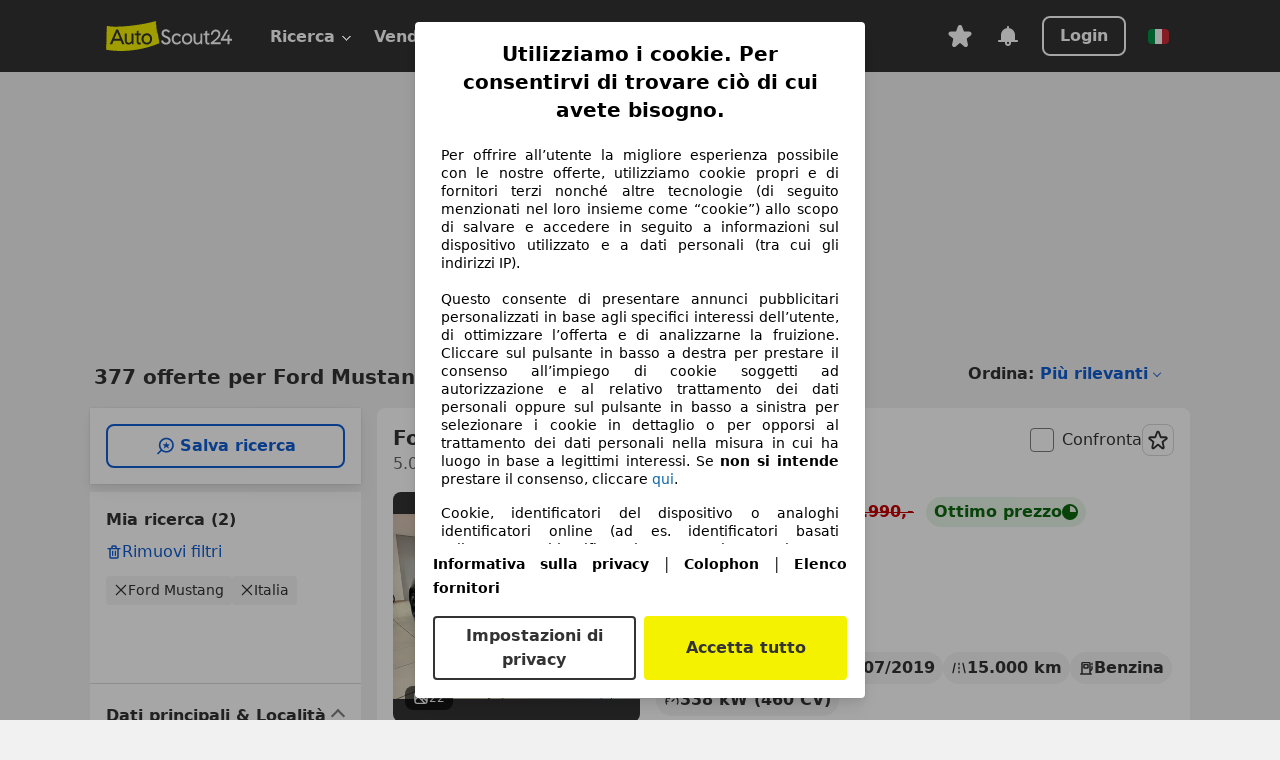

--- FILE ---
content_type: text/html; charset=utf-8
request_url: https://www.autoscout24.it/lst/ford/mustang
body_size: 159511
content:
<!DOCTYPE html><html lang="it-IT" data-theme="as24"><head><meta charSet="utf-8"/><meta name="viewport" content="width=device-width"/><title>Ford Mustang usata - compra su AutoScout24</title><link rel="preload" href="https://prod.pictures.autoscout24.net/listing-images/ad8d61a9-425b-4d83-bf13-a2f86738722e_762dd3f9-edc5-4cf6-a126-618eac5cf19d.jpg/250x188.webp" as="image" media="(min-width: 768px) and (max-width: 1099px) and (-webkit-max-device-pixel-ratio: 1)"/><link rel="preload" href="https://prod.pictures.autoscout24.net/listing-images/ad8d61a9-425b-4d83-bf13-a2f86738722e_762dd3f9-edc5-4cf6-a126-618eac5cf19d.jpg/480x360.webp" as="image" media="(max-width: 767px), (min-width: 1100px), (-webkit-min-device-pixel-ratio: 1.01)"/><script data-testid="breadcrumbs-json-ld" type="application/ld+json">{"@context":"https://schema.org","@type":"BreadcrumbList","itemListElement":[{"@type":"ListItem","position":1,"item":{"@id":"/","name":"Casa"}},{"@type":"ListItem","position":2,"item":{"@id":"/lst","name":"Cerca"}},{"@type":"ListItem","position":3,"item":{"@id":"/lst/ford","name":"Ford"}},{"@type":"ListItem","position":4,"item":{"@id":"/lst/ford/mustang","name":"Mustang"}}]}</script><link rel="preload" href="/assets/s24-osa/as24-osa-redesign-integration.js" as="script"/><meta name="next-head-count" content="7"/>
<meta name="mobile-web-app-capable" content="yes"/>
<meta name="apple-mobile-web-app-capable" content="yes"/>
<meta name="apple-mobile-web-app-title" content=""/>
<meta name="apple-mobile-web-app-status-bar-style" content="black"/>
<meta name="format-detection" content="telephone=no"/>

<link rel="apple-touch-icon" sizes="180x180" href="/assets/acquisition-fragments/metatags/images/favicon/apple-touch-icon.png"/>
<link rel="icon" type="image/png" sizes="32x32" href="/assets/acquisition-fragments/metatags/images/favicon/favicon-v2-32x32.png"/>
<link rel="icon" type="image/png" sizes="16x16" href="/assets/acquisition-fragments/metatags/images/favicon/favicon-v2-16x16.png"/>
<link rel="mask-icon" href="/assets/acquisition-fragments/metatags/images/favicon/safari-pinned-tab.svg" color="#f5f200"/>
<link rel="shortcut icon" href="/assets/acquisition-fragments/metatags/images/favicon/favicon.ico"/>
<meta name="msapplication-TileColor" content="#333333"/>
<meta name="msapplication-config" content="/assets/acquisition-fragments/metatags/xml/browserconfig.xml"/>
<meta name="theme-color" content="#ffffff"/>

<link rel="preconnect" href="https://prod.pictures.autoscout24.net"/><meta property="og:site_name" content="AutoScout24"/><meta property="og:type" content="website"/><meta name="format-detection" content="telephone=no"/><meta name="robots" content="index,follow"/><link rel="canonical" href="https://www.autoscout24.it/lst/ford/mustang"/><link rel="alternate" hrefLang="bg-BG" href="https://www.autoscout24.bg/lst/ford/mustang"/><link rel="alternate" hrefLang="cs-CZ" href="https://www.autoscout24.cz/lst/ford/mustang"/><link rel="alternate" hrefLang="de-AT" href="https://www.autoscout24.at/lst/ford/mustang"/><link rel="alternate" hrefLang="de-DE" href="https://www.autoscout24.de/lst/ford/mustang"/><link rel="alternate" hrefLang="es-ES" href="https://www.autoscout24.es/lst/ford/mustang"/><link rel="alternate" hrefLang="fr-BE" href="https://www.autoscout24.be/fr/lst/ford/mustang"/><link rel="alternate" hrefLang="fr-FR" href="https://www.autoscout24.fr/lst/ford/mustang"/><link rel="alternate" hrefLang="fr-LU" href="https://www.autoscout24.lu/lst/ford/mustang"/><link rel="alternate" hrefLang="hr-HR" href="https://www.autoscout24.hr/lst/ford/mustang"/><link rel="alternate" hrefLang="hu-HU" href="https://www.autoscout24.hu/lst/ford/mustang"/><link rel="alternate" hrefLang="it-IT" href="https://www.autoscout24.it/lst/ford/mustang"/><link rel="alternate" hrefLang="nl-BE" href="https://www.autoscout24.be/nl/lst/ford/mustang"/><link rel="alternate" hrefLang="nl-NL" href="https://www.autoscout24.nl/lst/ford/mustang"/><link rel="alternate" hrefLang="pl-PL" href="https://www.autoscout24.pl/lst/ford/mustang"/><link rel="alternate" hrefLang="ro-RO" href="https://www.autoscout24.ro/lst/ford/mustang"/><link rel="alternate" hrefLang="ru-RU" href="https://www.autoscout24.ru/lst/ford/mustang"/><link rel="alternate" hrefLang="sv-SE" href="https://www.autoscout24.se/lst/ford/mustang"/><link rel="alternate" hrefLang="tr-TR" href="https://www.autoscout24.com.tr/lst/ford/mustang"/><link rel="alternate" hrefLang="uk-UA" href="https://www.autoscout24.com.ua/lst/ford/mustang"/><link rel="alternate" hrefLang="en-GB" href="https://www.autoscout24.com/lst/ford/mustang"/><script type="application/ld+json">{"@context":"http:\u002F\u002Fschema.org","@graph":[{"@type":"Car","name":"Ford Mustang usata - compra su AutoScout24","description":"Cerchi Ford Mustang? Tra le offerte recenti di auto usate trovi anche Ford Mustang - su AutoScout24, il marketplace di automobili online in Europa.","manufacturer":"Ford","model":"Mustang"}]}</script><meta property="og:image" content="https://www.autoscout24.de/assets/as24-search-funnel/images/og_image.jpg"/><meta property="og:image:width" content="1200"/><meta property="og:image:height" content="630"/><meta name="description" content="Cerchi Ford Mustang? Tra le offerte recenti di auto usate trovi anche Ford Mustang - su AutoScout24, il marketplace di automobili online in Europa."/><meta property="og:url" content="https://www.autoscout24.it/lst/ford/mustang"/><meta property="og:title" content="Ford Mustang usata - compra su AutoScout24"/><meta property="og:description" content="Cerchi Ford Mustang? Tra le offerte recenti di auto usate trovi anche Ford Mustang - su AutoScout24, il marketplace di automobili online in Europa."/><link rel="manifest" href="/service-worker/manifests/manifest.json"/><style>:root{--base-0:0px;--base-1:1px;--base-2:2px;--base-4:4px;--base-6:6px;--base-8:8px;--base-12:12px;--base-14:14px;--base-16:16px;--base-18:18px;--base-20:20px;--base-24:24px;--base-28:28px;--base-32:32px;--base-36:36px;--base-40:40px;--base-48:48px;--base-54:54px;--base-64:64px;--base-999:999px;--color-black-10:#f4f4f4;--color-black-20:#eaeaea;--color-black-30:#d6d6d6;--color-black-40:#acacac;--color-black-50:#949494;--color-black-70:#7c7c7c;--color-black-80:#676767;--color-black-90:#333;--color-black-100:#000;--color-grey-warm-10:#f9f9f6;--color-grey-warm-20:#f4f4f0;--color-grey-warm-30:#dad9ce;--color-grey-warm-40:#a9a68e;--color-grey-warm-50:#979278;--color-grey-warm-70:#8a836c;--color-grey-warm-80:#5f594d;--color-grey-warm-90:#333;--color-grey-warm-100:#292621;--color-blue-20:#e2f1ff;--color-blue-30:#b9dcff;--color-blue-40:#8ac8ff;--color-blue-50:#57b2ff;--color-blue-70:#0082fa;--color-blue-80:#076fe6;--color-blue-90:#105dd3;--color-blue-100:#173db4;--color-indigo-20:#e0f1fe;--color-indigo-30:#b8e3fe;--color-indigo-40:#7ccefd;--color-indigo-50:#37b6fa;--color-indigo-70:#1695df;--color-indigo-80:#007ac5;--color-indigo-90:#0162a3;--color-indigo-100:#072c4a;--color-green-20:#e9f6e8;--color-green-30:#cae9c7;--color-green-40:#83cf7e;--color-green-50:#4cb944;--color-green-70:#359730;--color-green-80:#298625;--color-green-100:#0d670f;--color-orange-20:#ffdab3;--color-orange-30:#ffc385;--color-orange-40:#ffac59;--color-orange-50:#fd9537;--color-orange-70:#cf6a12;--color-orange-80:#92541d;--color-orange-100:#552f0d;--color-amber-20:#fcf4d4;--color-amber-30:#f7db5a;--color-amber-40:#f2ca26;--color-amber-50:#d0a91b;--color-amber-70:#7d6510;--color-amber-80:#715b0e;--color-amber-100:#473a0b;--color-red-20:#feedec;--color-red-30:#fccdca;--color-red-40:#f69493;--color-red-50:#ed6969;--color-red-70:#ed1c24;--color-red-80:#c60000;--color-red-100:#4b0401;--color-teal-20:#ebfaf6;--color-teal-30:#dafee8;--color-teal-40:#61d6bb;--color-teal-50:#2bb092;--color-teal-80:#007d77;--color-teal-100:#005245;--color-yellow-20:#fdfccc;--color-yellow-30:#f5f200;--color-yellow-40:#ede500;--color-white:#fff;--color-transparent:rgba(255,255,255,0)}[data-theme]{font-family:system-ui,-apple-system,BlinkMacSystemFont,Segoe UI,Roboto,Noto Sans,Ubuntu,Cantarell,Helvetica Neue,Helvetica,Arial,sans-serif,Apple Color Emoji,Segoe UI Emoji,Segoe UI Symbol;font-size:var(--font-font-size-body);letter-spacing:var(--font-letter-spacing-default);line-height:var(--font-line-height-body);color:var(--color-text-and-icon-default)}[data-theme] hr,hr[data-theme]{margin-top:var(--base-8);margin-bottom:var(--base-8);border:0;border-top:var(--base-1)solid var(--color-black-20)}a{color:var(--color-text-and-icon-link);text-decoration:none}a:hover{color:var(--color-text-and-icon-link-hover)}abbr,acronym,address,applet,article,aside,audio,b,big,blockquote,body,canvas,caption,center,cite,code,dd,del,details,dfn,div,dl,dt,em,embed,fieldset,figcaption,figure,footer,form,h1,h2,h3,h4,h5,h6,header,hgroup,html,i,iframe,img,ins,kbd,label,legend,li,mark,menu,nav,object,ol,output,p,pre,q,ruby,s,samp,section,small,span,strike,strong,sub,summary,sup,table,tbody,td,tfoot,th,thead,time,tr,tt,u,ul,var,video{font:inherit;vertical-align:baseline;color:inherit;border:0}a{font:inherit;vertical-align:baseline;border:0}button,input,select,textarea{font:inherit}button{cursor:pointer;-webkit-user-select:none;-ms-user-select:none;user-select:none}article,aside,details,figcaption,figure,footer,header,hgroup,menu,nav,section{display:block}ol,ul{list-style:none}blockquote,q{quotes:none}blockquote:before,blockquote:after,q:before,q:after{content:&quot;&quot;;content:none}table{border-collapse:collapse;border-spacing:0}*,:before,:after{box-sizing:border-box;margin:0;padding:0}html{-webkit-text-size-adjust:100%;-moz-text-size-adjust:100%;-ms-text-size-adjust:100%;text-size-adjust:100%;-webkit-overflow-scrolling:touch;overflow-y:scroll}body{-webkit-overflow-scrolling:touch}h1,h2,h3,h4,h5,h6{font-weight:400}input,textarea,select{position:relative}picture img{vertical-align:top}:root{font-size:var(--font-font-size-body);line-height:var(--font-line-height-body);letter-spacing:var(--font-letter-spacing-default);color:var(--color-text-and-icon-default)}:root [disabled]{color:var(--color-text-and-icon-disabled)}[data-theme] ::selection{background-color:var(--color-surface-selection)}:root{--border-radius-none:var(--base-0);--border-radius-s:var(--base-4);--border-radius-m:var(--base-8);--border-radius-l:var(--base-16);--border-radius-full:var(--base-999);--border-width-thin:var(--base-1);--border-width-thick:var(--base-2);--size-icon-s:var(--base-8);--size-icon-m:var(--base-16);--size-icon-l:var(--base-24);--spacing-2xs:var(--base-4);--spacing-xs:var(--base-8);--spacing-s:var(--base-12);--spacing-m:var(--base-16);--spacing-l:var(--base-24);--spacing-xl:var(--base-32);--spacing-2xl:var(--base-40);--spacing-3xl:var(--base-48);--spacing-4xl:var(--base-64);--component-button-color-fill-primary:var(--component-button-color-fill-primary-default,#076fe6);--component-chip-color-stroke:var(--component-chip-color-stroke-default,#acacac);--color-surface-subtle:var(--color-canvas-default,#f4f4f4);--component-tooltip-z-index:1000;--black-100:var(--color-black-100,#000);--spacing-xxs:var(--spacing-2xs,.25rem);--font-font-size-xs:var(--font-font-size-caption,.75rem)}.sr-visually-hidden{clip:rect(0 0 0 0);clip-path:inset(50%);white-space:nowrap;border:0;width:1px;height:1px;margin:-1px;padding:0;overflow:hidden;position:absolute!important}.sr-thin-scrollbar{scroll-behavior:smooth;scrollbar-width:thin;scrollbar-color:var(--color-overlay-default)var(--color-transparent)}.sr-thin-scrollbar::-webkit-scrollbar{background-color:var(--color-transparent);width:var(--spacing-xs);border:0px solid var(--color-transparent)}.sr-thin-scrollbar::-webkit-scrollbar-thumb{background-color:var(--color-overlay-default);border:var(--base-2)solid var(--color-transparent);border-radius:var(--spacing-2xs);background-clip:padding-box}
[data-theme=as24]{--color-elevation-dark:rgba(0,0,0,.12);--color-elevation-light:rgba(0,0,0,.05);--color-overlay-default:rgba(51,51,51,.8);--border-radius-none:0px;--border-radius-s:4px;--border-radius-m:8px;--border-radius-l:16px;--border-radius-full:999px;--border-width-thin:1px;--border-width-thick:2px;--font-font-family:SF Pro;--font-letter-spacing-default:0px;--font-letter-spacing-tight:0px;--font-font-size-display-xl:3rem;--font-font-size-display-l:0rem;--font-font-size-title:1.25rem;--font-font-size-body:1rem;--font-font-size-body-s:0rem;--font-font-size-caption:.75rem;--font-font-size-headline-desktop:2rem;--font-font-size-headline-mobile:1.5rem;--font-line-height-display-xl:1.125;--font-line-height-display-l:0;--font-line-height-title:1.4;--font-line-height-body:1.5;--font-line-height-body-s:0;--font-line-height-caption:1.33;--font-line-height-headline-desktop:1.25;--font-line-height-headline-mobile:1.33;--font-font-weight-regular:400;--font-font-weight-bold:600;--size-icon-s:8px;--size-icon-m:16px;--size-icon-l:24px;--spacing-2xs:4px;--spacing-xs:8px;--spacing-s:12px;--spacing-m:16px;--spacing-l:24px;--spacing-xl:32px;--spacing-2xl:40px;--spacing-3xl:48px;--spacing-4xl:64px;--color-text-and-icon-default:var(--color-black-90,#333);--color-text-and-icon-muted:var(--color-black-80,#676767);--color-text-and-icon-placeholder:var(--color-black-80,#676767);--color-text-and-icon-link:var(--color-blue-90,#105dd3);--color-text-and-icon-link-hover:var(--color-blue-100,#173db4);--color-text-and-icon-inverse:var(--color-white,#fff);--color-text-and-icon-link-inverse:var(--color-blue-30,#b9dcff);--color-text-and-icon-disabled:var(--color-black-40,#acacac);--color-canvas-default:var(--color-black-10,#f4f4f4);--color-surface-default:var(--color-white,#fff);--color-surface-muted:var(--color-black-10,#f4f4f4);--color-surface-contrast:var(--color-black-90,#333);--color-surface-brand:var(--color-yellow-30,#f5f200);--color-surface-brand-muted:var(--color-yellow-20,#fdfccc);--color-surface-brand-accent:var(--color-black-90,#333);--color-surface-interactive:var(--color-blue-80,#076fe6);--color-surface-disabled:var(--color-black-20,#eaeaea);--color-surface-destructive:var(--color-red-80,#c60000);--color-surface-selected:var(--color-black-90,#333);--color-stroke-default:var(--color-black-40,#acacac);--color-stroke-strong:var(--color-black-90,#333);--color-stroke-muted:var(--color-black-30,#d6d6d6);--color-stroke-divider:var(--color-black-30,#d6d6d6);--color-stroke-inverse:var(--color-white,#fff);--color-stroke-interactive:var(--color-blue-90,#105dd3);--color-stroke-focus:var(--color-black-90,#333);--color-stroke-focus-inverse:var(--color-white,#fff);--color-feedback-error-strong:var(--color-red-80,#c60000);--color-feedback-error-muted:var(--color-red-20,#feedec);--color-feedback-success-strong:var(--color-green-100,#0d670f);--color-feedback-success-muted:var(--color-green-20,#e9f6e8);--color-feedback-warning-strong:var(--color-amber-70,#7d6510);--color-feedback-warning-muted:var(--color-amber-20,#fcf4d4);--color-feedback-info-strong:var(--color-blue-100,#173db4);--color-feedback-info-muted:var(--color-blue-20,#e2f1ff);--border-radius-card:var(--border-radius-m,8px);--component-checkbox-border-radius:var(--border-radius-s,4px);--color-text-and-icon-selected:var(--color-text-and-icon-inverse,#fff);--color-surface-selection:var(--color-surface-brand,#f5f200);--component-radiobutton-border-width-active-indicator:0px;--component-radio-button-group-border-radius-inside:0px;--component-notification-banner-border-radius:0px;--component-button-color-fill-primary-hover:var(--color-blue-100,#173db4);--component-button-color-text-and-icon-ghost-accent-hover:var(--color-blue-100,#173db4);--component-button-border-radius:var(--border-radius-m,8px);--component-button-sizing-vertical-padding:var(--spacing-xs,8px);--component-autosuggest-spacing-list-item-horizontal-padding:var(--spacing-m,16px);--component-autosuggest-spacing-list-item-vertical-padding:var(--spacing-xs,8px);--component-chip-font-line-height:var(--font-line-height-body,1.5);--component-chip-font-font-size:var(--font-font-size-body,1rem);--component-chip-size-icon:var(--size-icon-l,24px);--component-chip-size-icon-cross:var(--size-icon-m,16px);--component-forms-border-radius:var(--border-radius-s,4px);--component-forms-spacing-height:var(--spacing-l,24px);--component-forms-spacing-width:var(--spacing-l,24px);--component-forms-color-stroke-rest:var(--color-black-70,#7c7c7c);--component-radiobutton-color-fill-active-indicator:var(--color-black-90,#333);--component-radio-button-group-border-width:var(--border-width-thin,1px);--component-radio-button-group-border-radius-outside:var(--border-radius-s,4px);--component-slider-color-fill-track:var(--color-black-30,#d6d6d6);--component-slider-color-fill-track-filled:var(--color-black-80,#676767);--component-toggle-color-fill-checked-hover:var(--color-blue-100,#173db4);--component-notification-banner-border-width:var(--border-width-thick,2px);--component-button-color-fill-primary-default:var(--color-surface-interactive,#076fe6);--component-button-color-text-and-icon-secondary:var(--color-text-and-icon-link,#105dd3);--component-button-color-text-and-icon-primary:var(--color-text-and-icon-inverse,#fff);--component-button-color-stroke-secondary:var(--color-stroke-interactive,#105dd3);--component-checkbox-color-fill-checked:var(--color-surface-default,#fff);--component-checkbox-color-fill-checked-disabled:var(--color-surface-default,#fff);--component-checkbox-color-stroke-checked:var(--component-forms-color-stroke-rest,#7c7c7c);--component-checkbox-color-stroke-checked-disabled:var(--color-stroke-muted,#d6d6d6);--component-checkbox-text-and-icons-checked:var(--color-text-and-icon-default,#333);--component-checkbox-text-and-icons-checked-disabled:var(--color-text-and-icon-disabled,#acacac);--component-chip-color-fill:var(--color-surface-muted,#f4f4f4);--component-chip-color-stroke-default:var(--color-stroke-default,#acacac);--component-chip-color-stroke-hover:var(--color-stroke-strong,#333);--component-chip-color-text-and-icon:var(--color-text-and-icon-default,#333);--component-forms-color-fill:var(--color-surface-default,#fff);--component-forms-color-stroke-hover:var(--color-stroke-strong,#333);--component-radiobutton-color-fill-active:var(--color-surface-default,#fff);--component-radiobutton-color-fill-active-error:var(--color-surface-default,#fff);--component-radiobutton-color-fill-active-disabled:var(--color-surface-default,#fff);--component-radiobutton-color-fill-active-indicator-error:var(--color-feedback-error-strong,#c60000);--component-radiobutton-color-fill-active-indicator-disabled:var(--color-text-and-icon-disabled,#acacac);--component-radiobutton-color-stroke-active:var(--component-forms-color-stroke-rest,#7c7c7c);--component-radio-button-group-color-fill:var(--color-surface-default,#fff);--component-slider-color-fill-thumb:var(--color-surface-selected,#333);--component-tab-color-stroke-selected:var(--color-stroke-strong,#333);--component-navigation-header-color-stroke-hover:var(--color-stroke-strong,#333);--component-navigation-header-color-text-and-icons:var(--color-text-and-icon-default,#333);--component-tag-color-brand-fill:var(--color-surface-brand,#f5f200);--component-tag-color-brand-text-and-icon:var(--color-text-and-icon-default,#333);--component-tooltip-color-text-and-icon:var(--color-text-and-icon-inverse,#fff);--component-tooltip-color-fill:var(--color-surface-contrast,#333);--component-radiobutton-color-stroke-hover:var(--component-forms-color-stroke-hover,#333);--component-radio-button-group-color-text-and-icon-selected:var(--color-text-and-icon-selected,#fff)}</style><script>if(!window.IntersectionObserver) { 
                document.write('<script src="/assets/as24-search-funnel/intersection-observer.js"><\/script>')
              }</script><script id="global-tracking-script" async="" type="module">function r(){if(typeof window!="object")return;if(window.showcar=window.showcar||{},window?.showcar?.tracking){console.error("Double init: window.showcar.tracking object already exists");return}let n=import("https://www.autoscout24.it/assets/showcar/brave-flamingo/full-script-O2UZQCXG.js"),o={loadGtm:async function(...t){(await n).loadGtm(...t)},trackBtsEvent:async function(...t){(await n).trackBtsEvent(...t)},trackBtsImpressionEvent:async function(...t){(await n).trackBtsImpressionEvent(...t)},trackPlanktonEvent:async function(...t){(await n).trackPlanktonEvent(...t)}};window.showcar.tracking=o}r();
//# sourceMappingURL=https://www.autoscout24.it/assets/showcar/brave-flamingo/AS_it_IT.js.map
</script><script>!function(){if("function"!=typeof window.__tcfapi||window.__tcfapi&&"function"!=typeof window.__tcfapi.start){var t,a=[],e=window,i=e.document,c=e.__tcfapi?e.__tcfapi.start:function(){};if(!e.__tcfapi&&function t(){var a=!!e.frames.__tcfapiLocator;if(!a){if(i.body){var c=i.createElement("iframe");c.style.cssText="display:none",c.name="__tcfapiLocator",i.body.appendChild(c)}else setTimeout(t,5)}return!a}()||e.__tcfapi&&!e.__tcfapi.start){var f=e.__tcfapi?e.__tcfapi():[];a.push.apply(a,f),e.__tcfapi=function(...e){var i=[...e];if(!e.length)return a;if("setGdprApplies"===i[0])i.length>3&&2===parseInt(i[1],10)&&"boolean"==typeof i[3]&&(t=i[3],"function"==typeof i[2]&&i[2]("set",!0));else if("ping"===i[0]){var c={gdprApplies:t,cmpLoaded:!1,apiVersion:"2.0"};"function"==typeof i[2]&&i[2](c,!0)}else a.push(i)},e.__tcfapi.commandQueue=a,e.__tcfapi.start=c,e.addEventListener("message",function(t){var a="string"==typeof t.data,i={};try{i=a?JSON.parse(t.data):t.data}catch(c){}var f=i.__tcfapiCall;f&&e.__tcfapi(f.command,f.version,function(e,i){if(t.source){var c={__tcfapiReturn:{returnValue:e,success:i,callId:f.callId,command:f.command}};a&&(c=JSON.stringify(c)),t.source.postMessage(c,"*")}},f.parameter)},!1)}}}();</script><script type="module" async="">(function(){"use strict";try{var e=document.createElement("style");e.appendChild(document.createTextNode('._consent-popup_1lphq_1{position:fixed;display:grid;place-items:center;background-color:#00000059;isolation:isolate;z-index:9999999999;counter-reset:css-counter 0;top:0;left:0;right:0;bottom:0;font-family:system-ui,-apple-system,BlinkMacSystemFont,Segoe UI,Roboto,Helvetica,Arial,sans-serif,"Apple Color Emoji","Segoe UI Emoji",Segoe UI Symbol;font-size:1rem}._consent-popup-inner_1lphq_21{background-color:#fff;padding:18px 18px 0;max-width:450px;text-align:justify;border-radius:4px;box-shadow:0 12px 24px #0000000d,0 8px 16px #0000000d,0 4px 8px #0000000d,0 0 2px #0000001f}._scrollable-container_1lphq_33{max-height:70vh;overflow:auto;padding:0 8px}._headline_1lphq_40{font-size:1.25rem;line-height:1.4;font-weight:700;margin-bottom:22px;color:#000;text-align:center}._content_1lphq_49{font-weight:400;color:#000;font-size:.875rem;line-height:1.3;margin-bottom:16px}._content_1lphq_49 a{color:#1166a8;font-size:.875rem;text-decoration:none}._content_1lphq_49 b{font-weight:700}._consent-decline_1lphq_67{font-weight:500;color:#1166a8;cursor:pointer;text-decoration:none;border:none;background:transparent;padding:0}._consent-decline_1lphq_67:hover{color:#0c4f90}._consent-decline_1lphq_67:active{color:#083b78}._acceptance-buttons_1lphq_85{display:flex;justify-content:space-between;background-color:fff;padding-bottom:18px;padding-top:8px}._acceptance-buttons_1lphq_85>button{font-weight:700;font-size:1rem;line-height:1.5;border-radius:4px;color:#333;padding:6px 0;width:49%}._consent-settings_1lphq_103{background-color:inherit;cursor:pointer;text-align:center;border-width:2px;border-style:solid;border-color:#333}._consent-accept_1lphq_114{background:#f5f200;cursor:pointer;border:none;text-align:center}._legalDisclosure_1lphq_123{margin-top:8px;margin-bottom:8px}._legalDisclosure_1lphq_123>a{font-size:.875rem;color:#000;font-weight:600}._headingForPurposes_1lphq_133{display:block;font-size:.83em;margin-block-start:1.67em;margin-block-end:1.67em;margin-inline-start:0px;margin-inline-end:0px;font-weight:700}@media screen and (max-width: 767px){._consent-popup-inner_1lphq_21{margin:20px}._headline_1lphq_40{margin-bottom:28px}}@media screen and (max-height: 680px){._scrollable-container_1lphq_33{max-height:60vh}}')),document.head.appendChild(e)}catch(o){console.error("vite-plugin-css-injected-by-js",o)}})();
const e={...{headline:"Utilizziamo i cookie. Per consentirvi di trovare ciò di cui avete bisogno.",description:"Per offrire all’utente la migliore esperienza possibile con le nostre offerte, utilizziamo cookie propri e di fornitori terzi nonché altre tecnologie (di seguito menzionati nel loro insieme come “cookie”) allo scopo di salvare e accedere in seguito a informazioni sul dispositivo utilizzato e a dati personali (tra cui gli indirizzi IP).<br><br>Questo consente di presentare annunci pubblicitari personalizzati in base agli specifici interessi dell’utente, di ottimizzare l’offerta e di analizzarne la fruizione. Cliccare sul pulsante in basso a destra per prestare il consenso all’impiego di cookie soggetti ad autorizzazione e al relativo trattamento dei dati personali oppure sul pulsante in basso a sinistra per selezionare i cookie in dettaglio o per opporsi al trattamento dei dati personali nella misura in cui ha luogo in base a legittimi interessi. Se <b>non si intende</b> prestare il consenso, cliccare ${$2}.",adjustPreferences:"L’utente può modificare le sue preferenze o revocare il consenso prestato in qualsiasi momento visitando la sezione Privacy Manager della nostra informativa.",acceptButton:"Accetta tutto",privacySettings:"Impostazioni di privacy",here:"qui",privacy:"Informativa sulla privacy",imprint:"Colophon",vendorCount:"Lavoriamo con @@@@@@@ fornitori.",vendorList:"Elenco fornitori",purposesHeading:"Scopi",newWindowWarning:"si apre in una nuova finestra"},privacyUrl:"https://www.autoscout24.it/azienda/privacy/",imprintUrl:"https://www.autoscout24.it/azienda/informazioni/",vendorListUrl:"https://www.autoscout24.it/consent-management/#vendors",...{purposes:{1:{name:"Archiviare informazioni su dispositivo e/o accedervi",description:"Cookie, identificatori del dispositivo o analoghi identificatori online (ad es. identificatori basati sull’accesso, identificatori assegnati casualmente, identificatori basati sulla rete) insieme ad altre informazioni (ad es. tipo di browser e informazioni sul browser, lingua, dimensioni dello schermo, tecnologie supportate, ecc.) possono essere archiviati sul o letti dal dispositivo dell’utente per riconoscerlo ogni volta che l’utente si connette a un’app o a un sito web, per una o più finalità qui presentate."},25:{name:"Funzioni essenziali della pagina",description:"Noi o questi fornitori utilizziamo cookie o strumenti e tecnologie simili necessari per le funzioni essenziali del sito e per garantirne il corretto funzionamento. Vengono in genere utilizzati in risposta all&#39;attività dell&#39;utente per abilitare funzioni importanti come l&#39;impostazione e il mantenimento delle informazioni di accesso o delle preferenze sulla privacy. L&#39;uso di questi cookie o tecnologie simili non può normalmente essere disabilitato. Tuttavia, alcuni browser potrebbero bloccare questi cookie o strumenti simili o avvisare l&#39;utente. Il blocco di questi cookie o strumenti simili potrebbe influire sulla funzionalità del sito web. "},26:{name:"Funzionalità avanzate della pagina",description:"Noi e terze parti utilizziamo vari strumenti tecnologici, inclusi cookie e strumenti simili sul nostro sito web, per offrirti funzionalità estese del sito e garantire un'esperienza utente migliorata. Attraverso queste funzionalità estese, consentiamo la personalizzazione della nostra offerta, ad esempio, per continuare le tue ricerche in una visita successiva, per mostrarti offerte adatte alla tua zona o per fornire e valutare pubblicità e messaggi personalizzati. Salviamo il tuo indirizzo e-mail localmente se lo inserisci per le ricerche salvate, i veicoli preferiti o nell'ambito della valutazione dei prezzi. Ciò semplifica l'utilizzo del sito web, poiché non è necessario reinserirlo nelle visite successive. Con il tuo consenso, le informazioni basate sull'utilizzo saranno trasmesse ai concessionari che contatti. Alcuni cookie/strumenti vengono utilizzati dai fornitori per memorizzare le informazioni fornite durante le richieste di finanziamento per 30 giorni e per riutilizzarle automaticamente entro tale periodo per compilare nuove richieste di finanziamento. Senza l'utilizzo di tali cookie/strumenti, tali funzionalità estese non possono essere utilizzate in tutto o in parte."}},stacks:{1:"Dati di geolocalizzazione precisi e identificazione attraverso la scansione del dispositivo",42:"Pubblicità e contenuti personalizzati, misurazione delle prestazioni dei contenuti e degli annunci, ricerche sul pubblico, sviluppo di servizi"}}},t={},n=function(e,n,i){return n&&0!==n.length?Promise.all(n.map((e=>{if((e=function(e){return"/"+e}(e))in t)return;t[e]=!0;const n=e.endsWith(".css"),i=n?'[rel="stylesheet"]':"";if(document.querySelector(`link[href="${e}"]${i}`))return;const o=document.createElement("link");return o.rel=n?"stylesheet":"modulepreload",n||(o.as="script",o.crossOrigin=""),o.href=e,document.head.appendChild(o),n?new Promise(((t,n)=>{o.addEventListener("load",t),o.addEventListener("error",(()=>n(new Error(`Unable to preload CSS for ${e}`))))})):void 0}))).then((()=>e())):e()},i="ABCDEFGHIJKLMNOPQRSTUVWXYZabcdefghijklmnopqrstuvwxyz0123456789-_";function o(e){var t;return null==(t=document.cookie.match("(^|;)\\s*"+e+"\\s*=\\s*([^;]+)"))?void 0:t.pop()}function a(e,t){const n="domain="+p(document.location.hostname);document.cookie=[`${e}=${t}`,"path=/","max-age=31536000",n,"samesite=Lax"].join(";")}function s(e,t){if(!t)return!1;return 100*function(e){if(!/^[A-Za-z0-9\-_]+$/.test(e))return-1;let t="";for(const n of e)t+=i.indexOf(n).toString(2).padStart(6,"0");return parseInt(t,2)}(t.substring(1,7))>Date.now()-864e5*e}const r=["autoscout24","as24-search-funnel","autoplenum-development","autoplenum-staging","autoplenum","12gebrauchtwagen","12neuwagen","leasingmarkt","bild","leasevergelijker","autotrader","gebrauchtwagen","leasingtime"];const c=["autoscout24","autoplenum","autoplenum-development","autoplenum-staging","autotrader","gebrauchtwagen","leasingmarkt","leasingtime","12gebrauchtwagen","12gebrauchtwagen-staging","12gebrauchtwagen-development","12neuwagen","12neuwagen-staging","12neuwagen-development","bild","leasevergelijker","autotrader","autohebdo"],l={autoscout24:["de","be","at","es","it","fr","nl","lu","pl","hu","bg","ro","cz","ru","hr","se","com.tr","com.ua","com"],autoplenum:["de","at"],"autoplenum-development":["de","at"],"autoplenum-staging":["de","at"],autotrader:["nl","ca"],gebrauchtwagen:["at"],leasingmarkt:["de","at"],leasingtime:["de"],"12gebrauchtwagen":["de"],"12gebrauchtwagen-development":["de"],"12gebrauchtwagen-staging":["de"],"12neuwagen":["de"],"12neuwagen-development":["de"],"12neuwagen-staging":["de"],bild:["de"],leasevergelijker:["nl"],autohebdo:["net"]},u=["https://bild.de","https://leasingtime.de","https://rebuild.leasingtime.de","https://staging.leasingmarkt.de","https://staging.leasevergelijker.nl","https://as24-search-funnel-dev.as24-search-funnel.eu-west-1.infinity.as24.tech"];function d({origin:e,hostName:t,protocol:n,port:i}){const o=t.includes("autoscout24")&&t.includes("local"),a=!o&&n?`${n}//`:"https://",s=!o&&i?`:${i}`:"";if(u.includes(null!=e?e:""))return e;if(t.includes("autoscout24")&&"localhost"===t)return"https://www.autoscout24.com";if(e&&!e.includes("autoscout24")&&e.includes("local"))return e;let r="";for(const l of c)t.includes(`.${l}.`)&&(r=l);if(""===r)return"https://www.autoscout24.com";for(const c of l[r])if(t.endsWith(`.${c}`))return`${a}www.${r}.${c}${s}`;return"https://www.autoscout24.com"}const p=e=>{if(e.includes("as24-search-funnel"))return e;const t=d({hostName:e});return e&&t?t.replace("https://","").replace("www.","").replace("local.","").replace("localhost","www.autoscout24.com").replace(/:.*$/,""):"www.autoscout24.com"},m=window.location;function g(e){const{hostname:t,pathname:n,protocol:i,port:o,origin:a}=m,s=d({origin:a,hostName:t,protocol:i,port:o});if(!s)return;if(e&&"bild"===e)return`${s}/leasing/consent-management`;if(!t.includes("autoscout24"))return`${s}/consent-management`;var r;return`${t.endsWith(".be")&&t.includes("autoscout24")?`${s}${r=n,r.startsWith("/nl")?"/nl":"/fr"}`:s}/consent-management`}function h({translations:e,companyName:t,styles:n,contentHtml:i,buttonOrder:s}){const r=(new Document).querySelector.call(document,"#as24-cmp-popup");r&&r.remove(),function({translations:e,companyName:t,styles:n,contentHtml:i,buttonOrder:s}){const r={accept:`<button class=${n["consent-accept"]} data-testid="as24-cmp-accept-all-button">${e.acceptButton}</button>`,settings:`<button class=${n["consent-settings"]} data-testid="as24-cmp-partial-consent-button">${e.privacySettings}</button>`,decline:`<button class=${n["consent-decline"]} data-testid="as24-cmp-decline-all-button">${e.declineButton}</button>`},c=s.map((e=>r[e])).join("\n"),l=`\n    <div class=${n["consent-popup"]} id="as24-cmp-popup">\n      <div class=${n["consent-popup-inner"]} data-testid="as24-cmp-container">\n        <div class=${n["scrollable-container"]}>\n          ${i}\n        </div>\n        <div class=${n.legalDisclosure}>\n          <a href=${e.privacyUrl} aria-label="${e.privacy}(${e.newWindowWarning})" target="_blank">${e.privacy}</a> | \n          <a href=${e.imprintUrl} aria-label="${e.imprint}(${e.newWindowWarning})" target="_blank">${e.imprint}</a> |\n          <a href=${e.vendorListUrl} aria-label="${e.vendorList}(${e.newWindowWarning})" target="_blank">${e.vendorList}</a>\n        </div>\n        <div class=${n["acceptance-buttons"]}>\n          ${c}\n        </div>\n      </div>\n    </div>`,u=document.createElement("div");u.innerHTML=l,u.addEventListener("click",(async function(e){e.target instanceof HTMLElement&&(e.target.closest('[data-testId="as24-cmp-accept-all-button"]')&&p({route:"accept-all",companyName:t}),e.target.closest('[data-testId="as24-cmp-decline-all-button"]')&&p({route:"decline-all",companyName:t}),e.target.closest('[data-testId="as24-cmp-partial-consent-button"]')&&p({route:"partial-consent",companyName:t}))})),document.body.appendChild(u);const d=g(t);async function p({route:e,companyName:t}){if("partial-consent"===e){const e=encodeURIComponent(m.href),t=`${d}/?redirectTo=${e}`;m.href=t}else{u.remove();const n=await fetch(`${d}/${e}`,{method:"POST",headers:{"Content-Type":"application/json"},body:JSON.stringify({companyName:t})}).then((e=>e.json())),i=o("euconsent-v2")||"";n["euconsent-v2"]!==i&&(a("euconsent-v2",n["euconsent-v2"]),a("cconsent-v2",encodeURIComponent(n["cconsent-v2"])),a("addtl_consent",n.addtl_consent),a("as24-cmp-signature",n["as24-cmp-signature"])),window.__tcfapi("updateCmpApi",2,(()=>null),n,e,!1)}}}({translations:e,companyName:t,styles:n,contentHtml:i,buttonOrder:s});try{if("1"===sessionStorage.cmpPopupShownEventSent)return;const e=g(t);sessionStorage.cmpPopupShownEventSent="1",navigator.sendBeacon(`${e}/popup-shown`,JSON.stringify({companyName:t}))}catch(c){}}const f=window.location;async function v(e){const t=f.hostname,i=(t.includes("local.autoscout24.")||t.includes("127.0.0.1")||t.includes("localhost"))&&!!document.getElementById("as24-cmp-local-body");let o;o=n(i?()=>import("../../full-cmp.js"):()=>import("https://www.autoscout24.de/assets/as24-cmp/full-cmp.js"),[]);try{(await o).initializeFullCmpApi(e)}catch(a){console.error(a)}}function w(e,t,n){a(e,t),n.delete(e)}const b=135,z={"consent-popup":"_consent-popup_1lphq_1","consent-popup-inner":"_consent-popup-inner_1lphq_21","scrollable-container":"_scrollable-container_1lphq_33",headline:"_headline_1lphq_40",content:"_content_1lphq_49","consent-decline":"_consent-decline_1lphq_67","acceptance-buttons":"_acceptance-buttons_1lphq_85","consent-settings":"_consent-settings_1lphq_103","consent-accept":"_consent-accept_1lphq_114",legalDisclosure:"_legalDisclosure_1lphq_123",headingForPurposes:"_headingForPurposes_1lphq_133"};function y({description:e,templateValues:t,requiredKeys:n=[]}){for(const a of n){const n=`\${${a}}`;e.includes(n)&&!t[a]&&console.error(`Missing required template value: ${a}`)}return i=e,o=t,new Function("vars",["const tagged = ( "+Object.keys(o).join(", ")+" ) =>","`"+i+"`","return tagged(...Object.values(vars))"].join("\n"))(o);var i,o}const $={autoscout24:new Set(["en-GB","de-AT","fr-FR","fr-BE","fr-LU","it-IT","es-ES","pl-PL","nl-NL","bg-BG","ro-RO","hu-HU","hr-HR","cs-CZ","sv-SE","nl-BE","ru-RU","tr-TR","uk-UA","de-DE"]),"12gebrauchtwagen":new Set(["de-DE"]),"12neuwagen":new Set(["de-DE"]),autoplenum:new Set(["de-DE","de-AT"]),autotrader:new Set(["nl-NL"]),bild:new Set(["de-DE"]),gebrauchtwagen:new Set(["de-AT"]),leasevergelijker:new Set(["nl-NL"]),leasingmarkt:new Set(["de-DE"]),leasingtime:new Set(["de-DE"])},_=186;const k={nonStrict:$.autoscout24.has("it-IT")?_:b},S=function({translations:e,styles:t}){const n=`<button class=${null==t?void 0:t["consent-decline"]} data-testid="as24-cmp-decline-all-button">${e.here}</button>`;return{...e,description:y({description:e.description,templateValues:{$1:null==e?void 0:e.consentUrl,$2:n},requiredKeys:["$2"]})}}({translations:e,vendorCount:k.nonStrict,styles:z}),L=new class extends class{constructor(e,t,n){this.translations=e,this.vendorCount=t,this.styles=n,this.blocks=[]}addHeadline(e){return this.blocks.push(`<p class=${this.styles.headline}>${e}</p>`),this}addText(e,t){return(null==t?void 0:t.hr)&&this.blocks.push("<hr />"),this.blocks.push(`<p class=${this.styles.content}>${e}</p>`),this}addHeading(e,t){return(null==t?void 0:t.hr)&&this.blocks.push("<hr />"),this.blocks.push(`<p class=${this.styles.headingForPurposes}>${e}</p>`),this}addVendorCountLine(e){var t;const n=null==(t=this.translations.vendorCount)?void 0:t.replace(e,this.vendorCount.toString());return n&&this.addText(n,{hr:!0}),this}getButtonOrder(){return["settings","accept"]}build(){return this.blocks.join("\n")}}{buildContent(){return this.addHeadline(this.translations.headline).addText(this.translations.description).addText(this.translations.purposes[1].description).addText(this.translations.adjustPreferences).addHeading(this.translations.purposesHeading).addText(this.translations.stacks[1]).addText(this.translations.stacks[42],{hr:!0}).addHeading(this.translations.purposes[25].name,{hr:!0}).addText(this.translations.purposes[25].description,{hr:!0}).addHeading(this.translations.purposes[26].name,{hr:!0}).addText(this.translations.purposes[26].description).addVendorCountLine("@@@@@@@").build()}}(S,k.nonStrict,z);var C;C={translations:S,isoCulture:"it-IT",companyName:"autoscout24",styles:z,mode:"lax",vendorListVersion:142,contentHtml:L.buildContent(),buttonOrder:L.getButtonOrder()},"undefined"!=typeof window&&function(e){var t,n;const i=new URL(e),a=null==(t=i.searchParams.get("show-as24-cmp"))?void 0:t.toLowerCase(),s=null==(n=o("show-as24-cmp"))?void 0:n.toLowerCase(),c=r.findIndex((e=>i.hostname.includes(`${e}`)))>-1;return"true"===a||"false"!==a&&("true"===s||"false"!==s&&c)}(f.href)&&function(){function e(t){document.body?t():setTimeout((()=>e(t)),1)}return new Promise((t=>{e(t)}))}().then((()=>async function({translations:e,...t}){if(function(){const e=window.self!==window.top,t=f.href.includes("disable-cmp=true")||(null==document?void 0:document.cookie.includes("disable-cmp=true")),n="true"===document.body.dataset.suppressCmp||"true"===document.body.dataset.suppresscmp,i=/autoscout24\.com\/entry\/.*/.test(f.href);return n||t||e||i}())return;const{companyName:n,styles:i,contentHtml:r,buttonOrder:c}=t;var l,u;window.addEventListener("showAs24Cmp",(()=>{h({translations:e,companyName:n,styles:i,contentHtml:r,buttonOrder:c})})),l=f.search,null!=(u=l.includes("sticky-as24-cmp=true"))&&u&&a("show-as24-cmp","true"),function(){const e=new URLSearchParams(f.search),t=new URLSearchParams(f.hash.slice(1)),n=e.get("euconsent-v2")||t.get("euconsent-v2"),i=e.get("cconsent-v2")||t.get("cconsent-v2"),o=e.get("addtl_consent")||t.get("addtl_consent"),a=e.get("cm-custom-vendors")||t.get("cm-custom-vendors"),s=e.get("cm-custom-purposes")||t.get("cm-custom-purposes"),r=!!(e.get("gdpr-auditId")||e.get("gdpr-last-interaction")||n||i||o||a||s);if(e.delete("gdpr-auditId"),e.delete("gdpr-last-interaction"),n&&w("euconsent-v2",n,e),i&&w("cconsent-v2",i,e),o&&w("addtl_consent",o,e),s&&w("cm-custom-purposes",s,e),a&&w("cm-custom-vendors",a,e),r){const t=e.toString();history.replaceState(null,"",t?`?${t}`:"")}}();const d=365,p=o("euconsent-v2")||"";s(d,p)?window.location.search.includes("googleConsentMode=true")&&(window.dataLayer=window.dataLayer||[],window.dataLayer.push("consent","default",{ad_storage:"granted",analytics_storage:"granted",functionality_storage:"granted",personalization_storage:"granted",security_storage:"granted"},{common_country:"de",common_language:"de",common_brand:"",common_environment:"live",common_platform:"web",common_techState:"tatsu"})):h({translations:e,companyName:n,styles:i,contentHtml:r,buttonOrder:c}),"loading"===document.readyState?window.addEventListener("DOMContentLoaded",(()=>v(t))):v(t)}(C))).catch(console.error);
</script><link rel="preload" href="/assets/as24-search-funnel/_next/static/css/bdadc93dba48652b.css" as="style"/><link rel="stylesheet" href="/assets/as24-search-funnel/_next/static/css/bdadc93dba48652b.css" data-n-g=""/><link rel="preload" href="/assets/as24-search-funnel/_next/static/css/3fe29e79077b37e0.css" as="style"/><link rel="stylesheet" href="/assets/as24-search-funnel/_next/static/css/3fe29e79077b37e0.css" data-n-p=""/><link rel="preload" href="/assets/as24-search-funnel/_next/static/css/c59811cd0a19f520.css" as="style"/><link rel="stylesheet" href="/assets/as24-search-funnel/_next/static/css/c59811cd0a19f520.css" data-n-p=""/><link rel="preload" href="/assets/as24-search-funnel/_next/static/css/2de711f911c15b6a.css" as="style"/><link rel="stylesheet" href="/assets/as24-search-funnel/_next/static/css/2de711f911c15b6a.css"/><link rel="preload" href="/assets/as24-search-funnel/_next/static/css/d3dc3ae748ba355c.css" as="style"/><link rel="stylesheet" href="/assets/as24-search-funnel/_next/static/css/d3dc3ae748ba355c.css"/><noscript data-n-css=""></noscript><script defer="" nomodule="" src="/assets/as24-search-funnel/_next/static/chunks/polyfills-42372ed130431b0a.js"></script><script defer="" src="/assets/as24-search-funnel/_next/static/chunks/3306.4607a8df96d0bf21.js"></script><script defer="" src="/assets/as24-search-funnel/_next/static/chunks/9421.92402bc4e64645d9.js"></script><script src="/assets/as24-search-funnel/_next/static/chunks/webpack-df5943f90309f22a.js" defer=""></script><script src="/assets/as24-search-funnel/_next/static/chunks/framework-6f773ab18b666892.js" defer=""></script><script src="/assets/as24-search-funnel/_next/static/chunks/main-f47793195f6b25d7.js" defer=""></script><script src="/assets/as24-search-funnel/_next/static/chunks/pages/_app-33d19dde0e1aee2e.js" defer=""></script><script src="/assets/as24-search-funnel/_next/static/chunks/9713-64214d8123b2721e.js" defer=""></script><script src="/assets/as24-search-funnel/_next/static/chunks/7800-1a60f4575e289634.js" defer=""></script><script src="/assets/as24-search-funnel/_next/static/chunks/585-8508e8e5b2b23d15.js" defer=""></script><script src="/assets/as24-search-funnel/_next/static/chunks/2296-127b8c36d83e3f2f.js" defer=""></script><script src="/assets/as24-search-funnel/_next/static/chunks/7729-731e60245a81cfaf.js" defer=""></script><script src="/assets/as24-search-funnel/_next/static/chunks/3234-594fae4606a342d4.js" defer=""></script><script src="/assets/as24-search-funnel/_next/static/chunks/5944-f8d55befaa545fd2.js" defer=""></script><script src="/assets/as24-search-funnel/_next/static/chunks/7007-7184ab5581faf5fe.js" defer=""></script><script src="/assets/as24-search-funnel/_next/static/chunks/7527-ce854c03bf585a18.js" defer=""></script><script src="/assets/as24-search-funnel/_next/static/chunks/4941-7563f02f49fccecd.js" defer=""></script><script src="/assets/as24-search-funnel/_next/static/chunks/7009-ba10d609272c948d.js" defer=""></script><script src="/assets/as24-search-funnel/_next/static/chunks/1527-bb9e177f4ee4e3a1.js" defer=""></script><script src="/assets/as24-search-funnel/_next/static/chunks/3135-ae880fbabf8dd85a.js" defer=""></script><script src="/assets/as24-search-funnel/_next/static/chunks/5756-4563c47fadbf3bd4.js" defer=""></script><script src="/assets/as24-search-funnel/_next/static/chunks/3079-1d3917961a933e77.js" defer=""></script><script src="/assets/as24-search-funnel/_next/static/chunks/2175-8c5cfe904d9765c1.js" defer=""></script><script src="/assets/as24-search-funnel/_next/static/chunks/8977-03dcbc767552d9e1.js" defer=""></script><script src="/assets/as24-search-funnel/_next/static/chunks/5891-7a03247d1d843aa5.js" defer=""></script><script src="/assets/as24-search-funnel/_next/static/chunks/8811-aacb9dd40532bb0b.js" defer=""></script><script src="/assets/as24-search-funnel/_next/static/chunks/pages/lst/%5B...slug%5D-4a0f3273230e0e6c.js" defer=""></script><script src="/assets/as24-search-funnel/_next/static/as24-search-funnel_main-20260123000640/_buildManifest.js" defer=""></script><script src="/assets/as24-search-funnel/_next/static/as24-search-funnel_main-20260123000640/_ssgManifest.js" defer=""></script></head><body style="display:block !important"><div class="sc-content-container" style="-webkit-overflow-scrolling:auto;overflow-x:visible"><div class="header-fragment"><script>window.headerFooterLocale="it-IT",window.headerFooterDomain="autoscout24",window.headerVersion="4e3f4cf5";</script><script>!function(){try{let e="as24-header-html-dealer-nav",o=localStorage.getItem(e);if(o){let t=(e=>{let o=document.cookie.split(";"),t="sso=";for(let e of o)if((e=e.trim()).startsWith(t))return decodeURIComponent(e.slice(t.length));return null})(0),{versionHash:r,ssoCookie:n,html:a}=JSON.parse(o);r===window.headerVersion&&n===t?(window.__AS24_HEADER_CACHED__=!0,document.body?.insertAdjacentHTML("afterbegin",a)):localStorage.removeItem(e)}}catch(e){console.error("Early cache handler failed:",e)}}();</script><style>.icon-arrow,.hfo-expandable-box__label:after{content:"";transform-origin:50% 25%;content:"";border-top:1px solid #000;border-bottom:0;border-left:0;border-right:1px solid #000;border-radius:1px;width:7px;height:7px;margin-left:8px;transform:rotate(135deg)}.sc-hidden{display:none!important}@media (min-width:0) and (max-width:767px){.sc-hidden-at-s{display:none!important}}@media (min-width:768px) and (max-width:1023px){.sc-hidden-at-m{display:none!important}}@media (min-width:1024px) and (max-width:1099px){.sc-hidden-at-l{display:none!important}}@media (min-width:320px) and (max-width:1023px){.sc-visible-at-l{display:none}}@media (min-width:1100px){.sc-visible-at-l{display:none}.sc-hidden-at-xl{display:none!important}}@media (max-width:1099px){.sc-visible-at-xl{display:none}}.sc-inline-link{cursor:pointer;color:#333;background:0 0;border:none;text-decoration:none;transition:color .2s ease-in}.sc-inline-link:hover,.sc-inline-link:active{color:#1166a8}.sc-btn-block{width:100%;display:block}.sc-btn-ross{-webkit-user-select:none;user-select:none;-webkit-appearance:none;appearance:none;color:#333;text-align:center;border:none;border-radius:4px;padding:10px 16px;font-size:1rem;font-weight:600;line-height:1.3;text-decoration:none;transition:color .2s ease-in,background-color .2s ease-in,border-color .2s ease-in;display:inline-block}.sc-btn-ross:hover{color:#333}.sc-btn-ross [class^=icon-]{background-size:contain;width:16px;height:16px;display:inline-block;position:relative}.sc-btn-ross{color:#333;background-color:#fff;border:2px solid #333;padding-top:8px;padding-bottom:8px}.sc-btn-ross:hover,.sc-btn-ross:active{color:#000;border:2px solid #000}.sc-btn-ross[disabled]{color:#acacac;border:2px solid #acacac}.sc-link-with-icon{float:right;align-items:center;display:flex}.sc-link-with-icon svg{margin-left:8px}@media (min-width:768px){.hfo-expandable-box--adaptive{border-bottom:none}.hfo-expandable-box--adaptive .hfo-expandable-box__content{display:block}.hfo-expandable-box--adaptive .hfo-expandable-box__label{cursor:auto}.hfo-expandable-box--adaptive .hfo-expandable-box__label:after{display:none}}.hfo-expandable-box__title{font-size:1rem;font-weight:600}.hfo-expandable-box__toggle{display:none}.hfo-expandable-box__toggle:checked~.hfo-expandable-box__content{display:block}.hfo-expandable-box__toggle:checked~.hfo-expandable-box__title>.hfo-expandable-box__label:after{transition:all .4s;right:18px;transform:rotate(315deg)}.hfo-expandable-box__label{cursor:pointer;justify-content:space-between;align-items:center;padding:20px 0;display:flex}.hfo-expandable-box__label:after{transition:all .4s;position:absolute;right:16px;transform:rotate(135deg)}@media (min-width:768px){.hfo-expandable-box__label{padding:28px 0}}.hfo-expandable-box__content{display:none}.icon-arrow,.hfo-expandable-box__label:after{content:"";transform-origin:50% 25%;border-top:1px solid #000;border-bottom:0;border-left:0;border-right:1px solid #000;border-radius:1px;width:7px;height:7px;margin-left:8px;transform:rotate(135deg)}.hfo-popover{background:#fff;border:1px solid #dcdcdc;border-radius:4px;margin-top:16px;box-shadow:0 0 10px #dcdcdc}@media (max-width:481px){.hfo-popover{width:calc(100% - 16px);left:8px}}.hfo-popover{z-index:2;max-width:450px;padding:16px;position:absolute}.hfo-popover__content:first-of-type h2,.hfo-popover__content:first-of-type h3,.hfo-popover__content:first-of-type h4,.hfo-popover__content:first-of-type h5{padding-right:40px}.hfo-popover__close{cursor:pointer;z-index:1;background:#fff;border:1px solid #dcdcdc;border-radius:4px;width:32px;height:32px;padding:8px;line-height:20px;transition:border-color .2s;display:inline-block;position:absolute;top:16px;right:16px}.hfo-popover__close img{fill:#949494;width:12px;height:12px;transition:fill .2s}.hfo-popover__close:hover{border-color:#4c4c4c}.hfo-popover__close:hover img{fill:#4c4c4c}.hfo-popover:before,.hfo-popover:after{content:"";pointer-events:none;position:absolute;top:0;left:10%;transform:translate(-50%,-100%)}.hfo-popover:before{border:14px solid #0000;border-bottom-color:#dcdcdc}.hfo-popover:after{border:13px solid #0000;border-bottom-color:#fff}.hfo-popover.hfo-popover-left{left:0}.hfo-popover.hfo-popover-left:before,.hfo-popover.hfo-popover-left:after{left:10%}.hfo-popover.hfo-popover-center{left:25%}@media (max-width:768px){.hfo-popover.hfo-popover-center{left:calc(50% - 225px)}}@media (max-width:481px){.hfo-popover.hfo-popover-center{left:8px}}.hfo-popover.hfo-popover-center:before,.hfo-popover.hfo-popover-center:after{left:50%}.hfo-popover.hfo-popover-right{right:16px}@media (max-width:481px){.hfo-popover.hfo-popover-right{left:8px;right:inherit}}.hfo-popover.hfo-popover-right:before,.hfo-popover.hfo-popover-right:after{left:90%}</style><style>.icon-arrow{content:"";transform-origin:50% 25%;border-top:1px solid #000;border-bottom:0;border-left:0;border-right:1px solid #000;border-radius:1px;width:7px;height:7px;margin-left:8px;transform:rotate(135deg)}:root{--bell-read-active-background-image:url("data:image/svg+xml,%3Csvg xmlns='http://www.w3.org/2000/svg' viewBox='0 0 24 24'%3E%3Cpath fill='%23333' fill-rule='evenodd' d='M21 16h-2v-5c0-3.5-2.6-6.4-6-6.9V3c0-.6-.4-1-1-1s-1 .4-1 1v1.1c-3.4.5-6 3.4-6 6.9v5H3c-.6 0-1 .4-1 1s.4 1 1 1h6v1c0 1.7 1.3 3 3 3s3-1.3 3-3v-1h6c.6 0 1-.4 1-1s-.4-1-1-1zm-8 3c0 .6-.4 1-1 1s-1-.4-1-1v-1h2v1z'/%3E%3C/svg%3E");--bell-read-background-image:url("data:image/svg+xml,%3Csvg xmlns='http://www.w3.org/2000/svg' viewBox='0 0 24 24' style=' fill: white;%0A'%3E%3Cpath fill='currentColor' fill-rule='evenodd' d='M21 16h-2v-5c0-3.5-2.6-6.4-6-6.9V3c0-.6-.4-1-1-1s-1 .4-1 1v1.1c-3.4.5-6 3.4-6 6.9v5H3c-.6 0-1 .4-1 1s.4 1 1 1h6v1c0 1.7 1.3 3 3 3s3-1.3 3-3v-1h6c.6 0 1-.4 1-1s-.4-1-1-1zm-8 3c0 .6-.4 1-1 1s-1-.4-1-1v-1h2v1z' style=' fill: white;%0A'%3E%3C/path%3E%3C/svg%3E");--bell-read-active-background-color:#fff}[data-header-theme=autotrader_nl]{--bell-read-active-background-image:url("data:image/svg+xml,%3Csvg xmlns='http://www.w3.org/2000/svg' viewBox='0 0 24 24'%3E%3Cpath fill='%23fff' fill-rule='evenodd' d='M21 16h-2v-5c0-3.5-2.6-6.4-6-6.9V3c0-.6-.4-1-1-1s-1 .4-1 1v1.1c-3.4.5-6 3.4-6 6.9v5H3c-.6 0-1 .4-1 1s.4 1 1 1h6v1c0 1.7 1.3 3 3 3s3-1.3 3-3v-1h6c.6 0 1-.4 1-1s-.4-1-1-1zm-8 3c0 .6-.4 1-1 1s-1-.4-1-1v-1h2v1z'/%3E%3C/svg%3E");--bell-read-background-image:url("data:image/svg+xml,%3Csvg xmlns='http://www.w3.org/2000/svg' viewBox='0 0 24 24'%3E%3Cpath fill='%23333' fill-rule='evenodd' d='M21 16h-2v-5c0-3.5-2.6-6.4-6-6.9V3c0-.6-.4-1-1-1s-1 .4-1 1v1.1c-3.4.5-6 3.4-6 6.9v5H3c-.6 0-1 .4-1 1s.4 1 1 1h6v1c0 1.7 1.3 3 3 3s3-1.3 3-3v-1h6c.6 0 1-.4 1-1s-.4-1-1-1zm-8 3c0 .6-.4 1-1 1s-1-.4-1-1v-1h2v1z'/%3E%3C/svg%3E");--bell-read-active-background-color:#007fb6}[data-header-theme=gebrauchtwagen_at]{--bell-read-active-background-image:url("data:image/svg+xml,%3Csvg xmlns='http://www.w3.org/2000/svg' viewBox='0 0 24 24'%3E%3Cpath fill='%23cd1719' fill-rule='evenodd' d='M21 16h-2v-5c0-3.5-2.6-6.4-6-6.9V3c0-.6-.4-1-1-1s-1 .4-1 1v1.1c-3.4.5-6 3.4-6 6.9v5H3c-.6 0-1 .4-1 1s.4 1 1 1h6v1c0 1.7 1.3 3 3 3s3-1.3 3-3v-1h6c.6 0 1-.4 1-1s-.4-1-1-1zm-8 3c0 .6-.4 1-1 1s-1-.4-1-1v-1h2v1z'/%3E%3C/svg%3E")}.hfo-nav__topic--open .hfo-nav__notification-bell{background-color:var(--bell-read-active-background-color);border-radius:4px 4px 0 0}.hfo-nav__topic--open .hfo-nav__notification-bell .sase-bell-read{background-image:var(--bell-read-active-background-image);background-repeat:no-repeat}.hfo-nav__topic--open .hfo-nav__notification-bell .sase-bell-unread{background-image:url("data:image/svg+xml,%3Csvg viewBox='0 0 40 40' fill='none' xmlns='http://www.w3.org/2000/svg'%3E%3Cpath fill-rule='evenodd' clip-rule='evenodd' d='M29 24H27V19C27 15.5 24.4 12.6 21 12.1V11C21 10.4 20.6 10 20 10C19.4 10 19 10.4 19 11V12.1C15.6 12.6 13 15.5 13 19V24H11C10.4 24 10 24.4 10 25C10 25.6 10.4 26 11 26H14H17V27C17 28.7 18.3 30 20 30C21.7 30 23 28.7 23 27V26H26H29C29.6 26 30 25.6 30 25C30 24.4 29.6 24 29 24ZM21 27C21 27.6 20.6 28 20 28C19.4 28 19 27.6 19 27V26H21V27Z' fill='black'/%3E%3Crect x='22.5' y='4.5' width='15' height='15' rx='7.5' fill='%23C62C2B'/%3E%3Cpath d='M27.944 9.768V11.124L29.756 10.32V16.5H31.124V8.364L27.944 9.768Z' fill='black'/%3E%3Crect x='22.5' y='4.5' width='15' height='15' rx='7.5' stroke='%23333333'/%3E%3C/svg%3E%0A");background-repeat:no-repeat}.hfo-nav__topic--open .hfo-nav__notification-bell .mobile-sase-bell-placeholder{background:url("data:image/svg+xml,%3Csvg xmlns='http://www.w3.org/2000/svg' viewBox='0 0 24 24'%3E%3Cpath fill='%23333' fill-rule='evenodd' d='M21 16h-2v-5c0-3.5-2.6-6.4-6-6.9V3c0-.6-.4-1-1-1s-1 .4-1 1v1.1c-3.4.5-6 3.4-6 6.9v5H3c-.6 0-1 .4-1 1s.4 1 1 1h6v1c0 1.7 1.3 3 3 3s3-1.3 3-3v-1h6c.6 0 1-.4 1-1s-.4-1-1-1zm-8 3c0 .6-.4 1-1 1s-1-.4-1-1v-1h2v1z'/%3E%3C/svg%3E") no-repeat}.hfo-nav__notification-bell{cursor:pointer;background-color:#0000;border-radius:4px;justify-content:center;align-items:center;transition:color .2s ease-in;display:flex}@media (hover:hover){.hfo-nav__notification-bell:hover{background-color:var(--bell-read-active-background-color)}.hfo-nav__notification-bell:hover .sase-bell-read{background-image:var(--bell-read-active-background-image);background-repeat:no-repeat}.hfo-nav__notification-bell:hover .sase-bell-unread{background-image:url("data:image/svg+xml,%3Csvg viewBox='0 0 40 40' fill='none' xmlns='http://www.w3.org/2000/svg'%3E%3Cpath fill-rule='evenodd' clip-rule='evenodd' d='M29 24H27V19C27 15.5 24.4 12.6 21 12.1V11C21 10.4 20.6 10 20 10C19.4 10 19 10.4 19 11V12.1C15.6 12.6 13 15.5 13 19V24H11C10.4 24 10 24.4 10 25C10 25.6 10.4 26 11 26H14H17V27C17 28.7 18.3 30 20 30C21.7 30 23 28.7 23 27V26H26H29C29.6 26 30 25.6 30 25C30 24.4 29.6 24 29 24ZM21 27C21 27.6 20.6 28 20 28C19.4 28 19 27.6 19 27V26H21V27Z' fill='black'/%3E%3Crect x='22.5' y='4.5' width='15' height='15' rx='7.5' fill='%23C62C2B'/%3E%3Cpath d='M27.944 9.768V11.124L29.756 10.32V16.5H31.124V8.364L27.944 9.768Z' fill='black'/%3E%3Crect x='22.5' y='4.5' width='15' height='15' rx='7.5' stroke='%23333333'/%3E%3C/svg%3E%0A");background-repeat:no-repeat}.hfo-nav__notification-bell:hover .mobile-sase-bell-placeholder{background:url("data:image/svg+xml,%3Csvg xmlns='http://www.w3.org/2000/svg' viewBox='0 0 24 24'%3E%3Cpath fill='%23333' fill-rule='evenodd' d='M21 16h-2v-5c0-3.5-2.6-6.4-6-6.9V3c0-.6-.4-1-1-1s-1 .4-1 1v1.1c-3.4.5-6 3.4-6 6.9v5H3c-.6 0-1 .4-1 1s.4 1 1 1h6v1c0 1.7 1.3 3 3 3s3-1.3 3-3v-1h6c.6 0 1-.4 1-1s-.4-1-1-1zm-8 3c0 .6-.4 1-1 1s-1-.4-1-1v-1h2v1z'/%3E%3C/svg%3E") no-repeat}}.hfo-nav__notification-bell.mobile-sase-bell{border-bottom-right-radius:0;border-bottom-left-radius:0;display:flex;position:absolute;right:8px}@media (min-width:1100px){.hfo-nav__notification-bell.mobile-sase-bell{display:none}}.hfo-nav__notification-bell button.sase-bell{margin:0;padding:0}.hfo-nav__notification-bell .sase-notifications{display:flex}.hfo-nav__notification-bell .sase-bell-read{background:var(--bell-read-background-image);background-repeat:no-repeat;width:24px;height:24px;margin:12px}.hfo-nav__notification-bell .sase-bell-unread{background:url("data:image/svg+xml,%3Csvg viewBox='0 0 40 40' fill='none' xmlns='http://www.w3.org/2000/svg'%3E%3Cpath fill-rule='evenodd' clip-rule='evenodd' d='M29 24H27V19C27 15.5 24.4 12.6 21 12.1V11C21 10.4 20.6 10 20 10C19.4 10 19 10.4 19 11V12.1C15.6 12.6 13 15.5 13 19V24H11C10.4 24 10 24.4 10 25C10 25.6 10.4 26 11 26H14H17V27C17 28.7 18.3 30 20 30C21.7 30 23 28.7 23 27V26H26H29C29.6 26 30 25.6 30 25C30 24.4 29.6 24 29 24ZM21 27C21 27.6 20.6 28 20 28C19.4 28 19 27.6 19 27V26H21V27Z' fill='white'/%3E%3Crect x='22.5' y='4.5' width='15' height='15' rx='7.5' fill='%23C62C2B'/%3E%3Cpath d='M27.944 9.768V11.124L29.756 10.32V16.5H31.124V8.364L27.944 9.768Z' fill='white'/%3E%3Crect x='22.5' y='4.5' width='15' height='15' rx='7.5' stroke='%23333333'/%3E%3C/svg%3E%0A") no-repeat;width:36px;height:36px;margin:6px}.hfo-nav__notification-bell .sase-popover{border:none;border-radius:4px 0 4px 4px;margin:0;position:absolute;top:48px;left:auto;right:0;transform:none;box-shadow:0 4px 8px #0000000d}.hfo-nav__notification-bell .sase-popover-right{transform:none}.hfo-nav__notification-bell .sase-popover-right:before,.hfo-nav__notification-bell .sase-popover-right:after{content:none}#mobile-sase-bell .sase-bell-read{width:24px;height:24px;margin:5px}#mobile-sase-bell .sase-bell-unread{background:url("data:image/svg+xml,<svg width=\"24\" height=\"24\" viewBox=\"0 0 24 24\" fill=\"none\" xmlns=\"http://www.w3.org/2000/svg\"><path fill-rule=\"evenodd\" clip-rule=\"evenodd\" d=\"M21 16H19V11C19 7.5 16.4 4.6 13 4.1V3C13 2.4 12.6 2 12 2C11.4 2 11 2.4 11 3V4.1C7.6 4.6 5 7.5 5 11V16H3C2.4 16 2 16.4 2 17C2 17.6 2.4 18 3 18H6H9V19C9 20.7 10.3 22 12 22C13.7 22 15 20.7 15 19V18H18H21C21.6 18 22 17.6 22 17C22 16.4 21.6 16 21 16ZM13 19C13 19.6 12.6 20 12 20C11.4 20 11 19.6 11 19V18H13V19Z\" fill=\"white\"/><rect x=\"12\" width=\"12\" height=\"12\" rx=\"6\" fill=\"%23C62C2B\"/><path d=\"M15.944 3.768L19.124 2.364V10.5H17.756V4.32L15.944 5.124V3.768Z\" fill=\"white\"/></svg>") no-repeat;width:24px;height:24px;margin:5px}#mobile-sase-bell .sase-popover{top:34px}#mobile-sase-bell.sase-bell-active button .sase-bell-unread{background:url("data:image/svg+xml,<svg width=\"24\" height=\"24\" viewBox=\"0 0 24 24\" fill=\"none\" xmlns=\"http://www.w3.org/2000/svg\"><path fill-rule=\"evenodd\" clip-rule=\"evenodd\" d=\"M21 16H19V11C19 7.5 16.4 4.6 13 4.1V3C13 2.4 12.6 2 12 2C11.4 2 11 2.4 11 3V4.1C7.6 4.6 5 7.5 5 11V16H3C2.4 16 2 16.4 2 17C2 17.6 2.4 18 3 18H6H9V19C9 20.7 10.3 22 12 22C13.7 22 15 20.7 15 19V18H18H21C21.6 18 22 17.6 22 17C22 16.4 21.6 16 21 16ZM13 19C13 19.6 12.6 20 12 20C11.4 20 11 19.6 11 19V18H13V19Z\" fill=\"%23333333\"/><rect x=\"12\" width=\"12\" height=\"12\" rx=\"6\" fill=\"%23C62C2B\"/><path d=\"M15.944 3.768L19.124 2.364V10.5H17.756V4.32L15.944 5.124V3.768Z\" fill=\"white\"/></svg>") no-repeat}.mobile-sase-bell-placeholder{background:var(--bell-read-background-image);background-repeat:no-repeat;background-size:contain;width:24px;height:24px;margin:5px}:root{--favorite-star-background-image:url("data:image/svg+xml,%3Csvg class='header-favorite-star' width='22' height='22' viewBox='0 0 22 22' fill='none' xmlns='http://www.w3.org/2000/svg'%3E%3Cpath fill-rule='evenodd' clip-rule='evenodd' d='M21.434 8.20901C21.123 7.45901 20.398 6.97501 19.586 6.97501H14.693L12.873 2.12101C12.873 2.12001 12.873 2.12001 12.873 2.12001C12.577 1.33201 11.842 0.822006 11 0.822006C10.158 0.822006 9.42298 1.33201 9.12698 2.12001L7.30698 6.97401H2.41398C1.60198 6.97401 0.876983 7.45801 0.565983 8.20801C0.254983 8.95801 0.425983 9.81401 0.999983 10.389C1.03098 10.42 1.06298 10.449 1.09898 10.475L4.89398 13.386L3.79098 18.689C3.57498 19.549 3.92398 20.408 4.67898 20.875C5.43498 21.342 6.35898 21.27 7.03298 20.693L11.001 17.293L14.969 20.693C15.347 21.016 15.803 21.181 16.265 21.181C16.626 21.181 16.991 21.079 17.323 20.874C18.078 20.407 18.427 19.549 18.22 18.727L17.109 13.386L20.903 10.475C20.938 10.449 20.97 10.42 21.002 10.389C21.574 9.81401 21.744 8.95901 21.434 8.20901Z' fill='white'/%3E%3C/svg%3E");--favorite-star-hover-background-image:url("data:image/svg+xml,%3Csvg width='24' height='24' viewBox='0 0 24 24' fill='none' xmlns='http://www.w3.org/2000/svg'%3E%3Cpath fill-rule='evenodd' clip-rule='evenodd' d='M22.4341 9.20899C22.1231 8.45899 21.3981 7.97499 20.5861 7.97499H15.6931L13.8731 3.12099C13.8731 3.11999 13.8731 3.11999 13.8731 3.11999C13.5771 2.33199 12.8421 1.82199 12.0001 1.82199C11.1581 1.82199 10.4231 2.33199 10.1271 3.11999L8.30711 7.97399H3.4141C2.6021 7.97399 1.87711 8.45799 1.56611 9.20799C1.25511 9.95799 1.42611 10.814 2.00011 11.389C2.03111 11.42 2.06311 11.449 2.09911 11.475L5.8941 14.386L4.79111 19.689C4.57511 20.549 4.9241 21.408 5.6791 21.875C6.4351 22.342 7.3591 22.27 8.0331 21.693L12.0011 18.293L15.9691 21.693C16.3471 22.016 16.8031 22.181 17.2651 22.181C17.6261 22.181 17.9911 22.079 18.3231 21.874C19.0781 21.407 19.4271 20.549 19.2201 19.727L18.1091 14.386L21.9031 11.475C21.9381 11.449 21.9701 11.42 22.0021 11.389C22.5741 10.814 22.7441 9.95899 22.4341 9.20899Z' fill='%23333333'/%3E%3C/svg%3E%0A")}[data-header-theme=gebrauchtwagen_at]{--favorite-star-hover-background-image:url("data:image/svg+xml,%3Csvg width='24' height='24' viewBox='0 0 24 24' fill='none' xmlns='http://www.w3.org/2000/svg'%3E%3Cpath fill-rule='evenodd' clip-rule='evenodd' d='M22.4341 9.20899C22.1231 8.45899 21.3981 7.97499 20.5861 7.97499H15.6931L13.8731 3.12099C13.8731 3.11999 13.8731 3.11999 13.8731 3.11999C13.5771 2.33199 12.8421 1.82199 12.0001 1.82199C11.1581 1.82199 10.4231 2.33199 10.1271 3.11999L8.30711 7.97399H3.4141C2.6021 7.97399 1.87711 8.45799 1.56611 9.20799C1.25511 9.95799 1.42611 10.814 2.00011 11.389C2.03111 11.42 2.06311 11.449 2.09911 11.475L5.8941 14.386L4.79111 19.689C4.57511 20.549 4.9241 21.408 5.6791 21.875C6.4351 22.342 7.3591 22.27 8.0331 21.693L12.0011 18.293L15.9691 21.693C16.3471 22.016 16.8031 22.181 17.2651 22.181C17.6261 22.181 17.9911 22.079 18.3231 21.874C19.0781 21.407 19.4271 20.549 19.2201 19.727L18.1091 14.386L21.9031 11.475C21.9381 11.449 21.9701 11.42 22.0021 11.389C22.5741 10.814 22.7441 9.95899 22.4341 9.20899Z' fill='%23cd1719'/%3E%3C/svg%3E%0A")}[data-header-theme=autotrader_ca],[data-header-theme=autohebdo_net]{--favorite-star-background-image:url("data:image/svg+xml,%3Csvg width='20' height='20' viewBox='0 0 20 20' fill='none' xmlns='http://www.w3.org/2000/svg'%3E%3Cpath fill-rule='evenodd' clip-rule='evenodd' d='M19.9009 5.8C19.5009 3.9 18.2009 2.3 16.4009 1.5C14.2009 0.499996 11.7009 0.999995 10.0009 2.5C9.20092 1.8 8.30093 1.4 7.40093 1.1C5.80093 0.799995 4.20093 1.1 2.80093 1.9C1.50093 2.8 0.500925 4.1 0.200925 5.7C-0.0990746 7 0.000925362 8.3 0.600925 9.5C0.900925 10.1 1.30093 10.7 1.80093 11.2L9.30093 18.8C9.50093 19 9.70092 19.1 10.0009 19.1C10.3009 19.1 10.5009 19 10.7009 18.8L18.2009 11.3C18.9009 10.7 19.4009 9.89999 19.7009 9C20.0009 7.9 20.1009 6.9 19.9009 5.8Z' fill='white'/%3E%3C/svg%3E");--favorite-star-hover-background-image:url("data:image/svg+xml,%3Csvg width='20' height='20' viewBox='0 0 20 20' fill='none' xmlns='http://www.w3.org/2000/svg'%3E%3Cpath fill-rule='evenodd' clip-rule='evenodd' d='M19.9009 5.8C19.5009 3.9 18.2009 2.3 16.4009 1.5C14.2009 0.499996 11.7009 0.999995 10.0009 2.5C9.20092 1.8 8.30093 1.4 7.40093 1.1C5.80093 0.799995 4.20093 1.1 2.80093 1.9C1.50093 2.8 0.500925 4.1 0.200925 5.7C-0.0990746 7 0.000925362 8.3 0.600925 9.5C0.900925 10.1 1.30093 10.7 1.80093 11.2L9.30093 18.8C9.50093 19 9.70092 19.1 10.0009 19.1C10.3009 19.1 10.5009 19 10.7009 18.8L18.2009 11.3C18.9009 10.7 19.4009 9.89999 19.7009 9C20.0009 7.9 20.1009 6.9 19.9009 5.8Z' fill='%23333333'/%3E%3C/svg%3E")}.hfo-nav__favorite-star{cursor:pointer;background-color:#0000;border-radius:4px;justify-content:center;align-items:center;transition:color .2s ease-in;display:flex}.hfo-nav__favorite-star:hover{background-color:#f4f4f4}.hfo-nav__favorite-star:hover .hfo-nav__favorite-icon{background-image:var(--favorite-star-hover-background-image);background-size:contain}@media screen and (max-width:1099px){.hfo-nav__favorite-star{display:none}}.hfo-nav__favorite-icon{background-image:var(--favorite-star-background-image);background-size:contain;width:24px;height:24px;margin:12px}.hfo-nav__favorite-icon [data-header-theme=autotrader_ca],[data-header-theme=autohebdo_net] .hfo-nav__favorite-icon{width:20px;height:20px}.hfo-header__mobile-favorite-star-link{justify-content:center;align-items:center;display:flex;position:absolute;right:0}@media screen and (min-width:1100px){.hfo-header__mobile-favorite-star-link-wrapper{display:none}}.hfo-header__mobile-favorite-star-link-icon-wrapper{border:none;outline:none;align-items:center;height:36px;font-size:1rem;display:flex;position:absolute;right:6px}.favorites-link-loggedIn{display:none}.hfo-header__mobile-favorite-star-link-icon-wrapper.hfo-header__mobile-bell-enabled{right:46px}.hfo-nav__open .hfo-nav__submenu,.hfo-nav__open .hfo-nav__submenu--left-flyout{display:flex}.hfo-nav__submenu{white-space:nowrap;background-color:#fff;border-radius:0 4px 4px;gap:28px;min-width:200px;padding:24px;display:none;position:absolute;left:0;right:auto;overflow:hidden;box-shadow:0 4px 8px #0000000d}@media (max-width:1100px){.hfo-nav__submenu{gap:16px}}.hfo-nav__submenu[data-is-last-item=true]{border-radius:4px 0 4px 4px;left:auto;right:0}.hfo-nav__submenu-item,.hfo-nav__submenu a{cursor:pointer;color:#333;background:0 0;border:none;align-items:center;padding:8px;text-decoration:none;transition:color .2s ease-in;display:flex}.hfo-nav__submenu-item:hover,.hfo-nav__submenu a:hover,.hfo-nav__submenu-item:active,.hfo-nav__submenu a:active{color:#1166a8}.hfo-nav__submenu-item,.hfo-nav__submenu a{font-size:1rem}.hfo-nav__submenu-item:focus,.hfo-nav__submenu a:focus,.hfo-nav__submenu-item:hover,.hfo-nav__submenu a:hover{color:#333}@media (min-width:1100px) and (max-width:9999px){.hfo-nav__submenu-item:hover,.hfo-nav__submenu a:hover{background-color:#f4f4f4;border-radius:4px}}.hfo-nav__submenu--left-flyout{white-space:nowrap;color:#333;background-color:#fff;border-radius:4px 0 4px 4px;gap:28px;min-width:200px;padding:24px;display:none;position:absolute;left:auto;right:0;overflow:hidden;box-shadow:0 4px 8px #0000000d}@media (max-width:1100px){.hfo-nav__submenu--left-flyout{gap:16px}}.hfo-nav__submenu__items{flex-direction:column;display:flex}.hfo-nav__submenu__items hr{margin:16px 0}@media (min-width:1100px){.hfo-nav__submenu__items{gap:8px}.hfo-nav__submenu__items hr{margin:8px}}@media (max-width:1100px){.hfo-nav__submenu__items .hfo-nav__submenu__items_logout_link{font-weight:700}}.hfo-nav__submenu__items img{vertical-align:text-bottom;height:18px;padding-left:4px}.hfo-nav__subheadline{font-weight:600}.hfo-nav__link{cursor:pointer;color:#333;background:0 0;border:none;align-items:center;width:100%;padding:8px;text-decoration:none;transition:color .2s ease-in;display:flex}.hfo-nav__link:hover,.hfo-nav__link:active{color:#1166a8}.hfo-nav__link{font-size:1rem}.hfo-nav__link:focus{color:#333}.hfo-nav__link:hover{color:#333;background-color:#f4f4f4;border-radius:4px}@media (max-width:1100px){.hfo-nav__link:hover{background-color:#fff}}:root{--header-bg:#333;--header-logo-width:126px;--header-logo-height:30px;--header-logo-image-width:126px;--header-logo-image-height:30px;--header-cta-button-bg-color:#333;--header-cta-button-text-color:#fff;--header-cta-button-text-color-hover:#333;--header-cta-button-text-color-active:#fff;--header-cta-button-background-color-hover:#fff;--header-cta-button-background-color-active:#fff;--header-mobile-burger-menu-background-color:#fff}[data-header-theme=autotrader_ca],[data-header-theme=autohebdo_net]{--header-bg:#c60000;--header-logo-height:100%;--header-logo-width:auto;--header-logo-image-height:100%;--header-logo-image-width:auto}@media screen and (min-width:1240px){[data-header-theme=autotrader_ca] .hfo-header,[data-header-theme=autohebdo_net] .hfo-header{max-width:1240px}}[data-header-theme=autotrader_ca] .hfo-header__logo-auto24,[data-header-theme=autohebdo_net] .hfo-header__logo-auto24{filter:drop-shadow(0 2px 3px #0000004d);align-self:start}[data-header-theme=autotrader_ca] .sc-disruptor-small,[data-header-theme=autohebdo_net] .sc-disruptor-small{color:#076ee6;background:0 0;border:1px solid #076ee6;border-radius:4px;align-items:center;margin-left:8px;padding:1px 4px;font-size:.65rem;font-weight:700}[data-header-theme=autotrader_ca] .hfo-nav__login-button,[data-header-theme=autohebdo_net] .hfo-nav__login-button{background:0 0;border-radius:4px;height:48px}[data-header-theme=autotrader_ca] .hfo-nav__login-button:hover,[data-header-theme=autohebdo_net] .hfo-nav__login-button:hover{background:var(--nav-button-hover-bg-color);color:var(--nav-button-hover-color)}[data-header-theme=autotrader_nl]{--header-bg:#fff;--header-logo-height:auto;--header-logo-width:auto;--header-logo-image-width:144px;--header-logo-image-height:auto;--header-cta-button-text-color-hover:#fff;--header-cta-button-background-color-hover:#007fb6;--header-mobile-burger-menu-background-color:#999}[data-header-theme=gebrauchtwagen_at]{--header-bg:#cd1719;--header-logo-height:auto;--header-logo-width:auto;--header-logo-image-width:144px;--header-logo-image-height:auto;--header-cta-button-bg-color:#c30b0e;--header-cta-button-text-color:#fff;--header-cta-button-text-color-hover:#c30b0e;--header-cta-button-text-color-active:#c30b0e;--header-cta-button-background-color-hover:#fff;--header-cta-button-background-color-active:#fff}.hfo-basic{background-color:var(--header-bg);width:100%}@media (min-width:0) and (max-width:1099px){.hfo-basic{margin:auto}.hfo-basic hr{border-top:1px solid #d6d6d6}}.hfo-return-banner{box-sizing:border-box;text-align:left;background-color:#e0f1fe;justify-content:center;align-items:start;gap:8px;padding:12px 16px;font-weight:700;display:flex}@media (min-width:768px){.hfo-return-banner{text-align:center;align-items:center;padding:12px 28px}}.hfo-return-banner a{cursor:pointer;color:#076fe6;background:0 0;border:none;align-items:center;gap:8px;text-decoration:none;transition:color .2s ease-in;display:inline-flex}.hfo-return-banner a:hover,.hfo-return-banner a:active{color:#076fe6}.hfo-return-banner a{font-size:1rem}.hfo-return-banner__icon{background-color:#076fe6;width:24px;height:24px;-webkit-mask:url("data:image/svg+xml,%3Csvg width='20' height='18' viewBox='0 0 20 18' fill='none' xmlns='http://www.w3.org/2000/svg'%3E%3Cpath fill-rule='evenodd' clip-rule='evenodd' d='M14.0002 5.99976H3.41425L7.70725 1.70676C8.09825 1.31576 8.09825 0.683762 7.70725 0.292762C7.31625 -0.0982383 6.68425 -0.0982383 6.29325 0.292762L0.29325 6.29276C-0.09775 6.68376 -0.09775 7.31576 0.29325 7.70676L6.29325 13.7068C6.48825 13.9018 6.74425 13.9998 7.00025 13.9998C7.25625 13.9998 7.51225 13.9018 7.70725 13.7068C8.09825 13.3158 8.09825 12.6838 7.70725 12.2928L3.41425 7.99976H14.0002C16.2062 7.99976 18.0002 9.79376 18.0002 11.9998C18.0002 14.2058 16.2062 15.9998 14.0002 15.9998H12.0002C11.4473 15.9998 11.0002 16.4468 11.0002 16.9998C11.0002 17.5528 11.4473 17.9998 12.0002 17.9998H14.0002C17.3092 17.9998 20.0002 15.3088 20.0002 11.9998C20.0002 8.69076 17.3092 5.99976 14.0002 5.99976Z' fill='white'/%3E%3C/svg%3E") 50%/contain no-repeat;mask:url("data:image/svg+xml,%3Csvg width='20' height='18' viewBox='0 0 20 18' fill='none' xmlns='http://www.w3.org/2000/svg'%3E%3Cpath fill-rule='evenodd' clip-rule='evenodd' d='M14.0002 5.99976H3.41425L7.70725 1.70676C8.09825 1.31576 8.09825 0.683762 7.70725 0.292762C7.31625 -0.0982383 6.68425 -0.0982383 6.29325 0.292762L0.29325 6.29276C-0.09775 6.68376 -0.09775 7.31576 0.29325 7.70676L6.29325 13.7068C6.48825 13.9018 6.74425 13.9998 7.00025 13.9998C7.25625 13.9998 7.51225 13.9018 7.70725 13.7068C8.09825 13.3158 8.09825 12.6838 7.70725 12.2928L3.41425 7.99976H14.0002C16.2062 7.99976 18.0002 9.79376 18.0002 11.9998C18.0002 14.2058 16.2062 15.9998 14.0002 15.9998H12.0002C11.4473 15.9998 11.0002 16.4468 11.0002 16.9998C11.0002 17.5528 11.4473 17.9998 12.0002 17.9998H14.0002C17.3092 17.9998 20.0002 15.3088 20.0002 11.9998C20.0002 8.69076 17.3092 5.99976 14.0002 5.99976Z' fill='white'/%3E%3C/svg%3E") 50%/contain no-repeat}.hfo-return-banner-text{font-size:15px;line-height:24px;display:none}@media (min-width:768px){.hfo-return-banner-text{display:inline}}.hfo-header{background-color:var(--header-bg);align-items:center;max-width:1100px;height:50px;margin:0 auto}@media screen and (min-width:1100px){.hfo-header{height:72px;display:flex}}@media screen and (min-width:1400px){.hfo-header.hfo-header__cta{max-width:1400px}}.hfo-header__logo-auto24{width:var(--header-logo-width);height:var(--header-logo-height)}.hfo-header__logo-auto24 img{width:var(--header-logo-image-width);height:var(--header-logo-image-height)}.hfo-bar{flex-direction:row;flex-shrink:0;justify-content:center;align-items:center;height:100%;display:flex}@media screen and (min-width:1100px){.hfo-bar{padding:0 16px}}.hfo-nav{z-index:150;flex-basis:100%;justify-content:space-between;max-height:100%;transition:max-height .5s ease-out;display:flex;overflow:visible}.country-selector__wrapper{flex-direction:row;align-items:center;padding:0 16px;display:flex}.hfo-mobile-menu{background-color:#0000;border:0;outline:0;align-items:center;height:36px;padding:0 12px;font-size:1rem;transition:all .1s;display:flex;position:absolute;left:10px}@media screen and (min-width:1100px){.hfo-mobile-menu{display:none}}.hfo-mobile-menu-burger-icon{background-color:var(--header-mobile-burger-menu-background-color);width:20px;height:2px;transition:background-color .3s;position:relative}.hfo-mobile-menu-burger-icon:before,.hfo-mobile-menu-burger-icon:after{background:var(--header-mobile-burger-menu-background-color);content:"";width:20px;height:2px;transition:all .3s ease-in-out;position:absolute;top:4px;left:0}.hfo-mobile-menu-burger-icon:before{top:-6px}.hfo-mobile-menu-burger-icon:after{top:6px}.hfo-mobile-menu-open{z-index:15}.hfo-mobile-menu-open .hfo-mobile-menu-burger-icon{background:0 0}.hfo-mobile-menu-open .hfo-mobile-menu-burger-icon:before{transform:rotate(45deg)translate(3px,5px)}.hfo-mobile-menu-open .hfo-mobile-menu-burger-icon:after{transform:rotate(-45deg)translate(3px,-6px)}.hf-no-scroll{width:100%;position:fixed;overflow:hidden}.hfo-nav__cta-button{white-space:nowrap;color:#333;background-color:#fff;border:none;border-radius:8px;align-items:center;width:100%;height:40px;margin-left:28px;padding:8px 16px;font-size:1rem;font-weight:600;line-height:1.3;text-decoration:none;transition:color .2s ease-in,background-color .2s ease-in,border-color .2s ease-in;display:none}.hfo-nav__cta-button:visited{color:#333}.hfo-nav__cta-button:hover,.hfo-nav__cta-button:active{color:#333;background-color:#f4f4f4}@media (min-width:1400px){.hfo-nav__cta-button{display:flex}}.hfo-header__vertical-line{display:none}@media (min-width:1400px){.hfo-header__vertical-line{background-color:#fff;width:1px;height:40px;margin-right:16px;display:flex}}.hfo-nav__login-button{background-color:var(--header-cta-button-bg-color);cursor:pointer;color:var(--header-cta-button-text-color);border:2px solid #fff;border-radius:8px;width:100%;padding:8px 16px;font-size:1rem;font-weight:600;line-height:1.3;transition:color .2s ease-in,background-color .2s ease-in,border-color .2s ease-in}.hfo-nav__login-button:active,.hfo-nav__login-button:hover{color:var(--header-cta-button-text-color-hover);background-color:var(--header-cta-button-background-color-hover);border:2px solid #fff}a.hfo-nav__login-button{text-decoration:none}a.hfo-nav__login-button:visited{color:var(--header-cta-button-text-color)}a.hfo-nav__login-button:active,a.hfo-nav__login-button:hover,a.hfo-nav__login-button:visited:hover{color:var(--nav-button-hover-color)}.hfo-header__nav__right{justify-content:center;align-items:center;gap:1px;padding-right:3px;display:flex}@media (min-width:1160px){.hfo-header__nav__right{gap:6px;padding:0 10px}}.hfo-mobile__overlay-nav-button{color:#333;align-items:center;font-size:16px;text-decoration:none;display:flex;position:relative}.hfo-mobile__overlay-nav-button:hover,.hfo-mobile__overlay-nav-button:active{color:#333;text-decoration:none}.hfo-mobile__overlay-nav-button:after{content:"";transform-origin:50%;will-change:transform;z-index:-1;background-color:#f4f4f4;width:calc(100% - 16px);height:calc(100% - 16px);transition:transform .3s ease-out;display:block;position:absolute;top:8px;left:8px;transform:scaleX(0)}.hfo-mobile__overlay-nav-button:active:after{transform:translate(0)}.hfo-mobile__overlay-nav-button:active{will-change:transform}.hfo-mobile__overlay-account-button{color:#333;pointer-events:auto;border-radius:4px;flex:1;font-weight:700;text-decoration:none}.hfo-mobile__overlay-account-button:hover,.hfo-mobile__overlay-account-button:active{color:#333;text-decoration:none}.hfo-mobile__overlay-account-card{pointer-events:none}.hfo-mobile__overlay-account-card #overlay-my-account-anchor{border-radius:4px}.hfo-mobile__overlay-account-card:active>a:not(:active){display:none}.hfo-mobile__overlay-account-login{align-items:center;gap:8px;display:flex}.hfo-mobile__overlay-account-login:before{content:url("data:image/svg+xml,%3Csvg xmlns='http://www.w3.org/2000/svg' height='20' width='20' viewBox='0 0 16.7 16.7'%3E%3Cpath fill='%333' fill-rule='evenodd' d='M 8.3333742,0 C 3.730884,0 0.01588295,3.730829 4.9948439e-5,8.3333287 -0.01578405,12.929159 3.735044,16.683359 8.3333742,16.692459 12.931684,16.701659 16.675084,12.896659 16.666684,8.3333287 16.658384,3.730829 12.935884,0 8.3333742,0 Z m 0,1.666669 c 3.6817098,0 6.6667098,2.98499 6.6667098,6.6666597 0,1.8750303 -0.7809,3.5650303 -2.0267,4.7766303 -0.6142,-1.3275 -1.9317,-2.2766 -3.4424998,-2.2766 -0.29916,0 -2.09583,0 -2.39583,0 -1.5083302,0 -2.8233302,0.9375 -3.4375002,2.2658 -1.245,-1.2117 -2.03084,-2.8908 -2.03084,-4.7658303 0,-3.6816697 2.985,-6.6666597 6.6666602,-6.6666597 z m 0,1.66666 c -1.84083,0 -3.3333302,1.4925 -3.3333302,3.33333 0,1.8408297 1.4925002,3.3332996 3.3333302,3.3332996 1.8408098,0 3.3333098,-1.4924699 3.3333098,-3.3332996 0,-1.84083 -1.4925,-3.33333 -3.3333098,-3.33333 z m 0,1.66667 c 0.92084,0 1.6667098,0.74583 1.6667098,1.66666 0,0.9208297 -0.7458698,1.6666697 -1.6667098,1.6666697 -0.92083,0 -1.66666,-0.74584 -1.66666,-1.6666697 0,-0.92083 0.74583,-1.66666 1.66666,-1.66666 z m -1.19832,7.49996 c 0.3,0 2.09667,0 2.39583,0 0.9299998,0 1.7716998,0.6784 2.0666998,1.6342 -1.19,0.7025 -2.5192098,0.8658 -3.2642098,0.8658 -0.765,0 -2.0341602,-0.1716 -3.2541602,-0.8441 0.2925,-0.9642 1.13417,-1.6559 2.0558402,-1.6559 z'/%3E%3C/svg%3E");vertical-align:text-top;height:20px;display:inline-block}.hfo-mobile__overlay-account-logout-btn{text-align:end;font-size:16px;font-weight:700}.hfo-mobile__overlay-content-section{width:100%;margin-bottom:16px;animation:.3s fadein}@media screen and (min-width:1100px){.hfo-mobile__overlay-content-section{display:none}}.sc-disruptor-small{letter-spacing:.35px;vertical-align:top;color:#333;background-image:url([data-uri]);background-position:50%;background-repeat:no-repeat;background-size:100% 8px;padding-bottom:8px;padding-left:4px;font-size:.75rem}.hfo-notification-popover .sc-font-s{font-size:.8125rem;line-height:1.5}.hfo-notification-popover .sc-font-m{font-size:1rem;line-height:1.5}.hfo-notification-popover .sc-margin-top-s{margin-top:8px}.hfo-notification-popover .sc-margin-top-l{margin-top:16px}.hfo-notification-popover .sc-font-bold{font-weight:600}.hfo-notification-popover .sc-highlight{color:#fff;vertical-align:middle;white-space:nowrap;text-overflow:ellipsis;background-color:#333;border-radius:4px;max-width:100%;margin:2px 1px;padding:4px 8px;display:inline-block;overflow:hidden}.hfo-notification-popover .sc-btn-block{width:100%;display:block}.hfo-notification-popover .sc-lightbox__close{cursor:pointer;z-index:3;background-color:#fff;border:2px solid #333;border-radius:50%;justify-content:center;align-items:center;width:20px;height:20px;display:flex;position:absolute;right:21px}.hfo-notification-popover .sc-lightbox__close svg{stroke:#333;width:auto;height:12px}.hfo-notification-popover .sc-btn-ross{-webkit-user-select:none;user-select:none;-webkit-appearance:none;appearance:none;color:#333;text-align:center;border:none;border-radius:4px;padding:10px 16px;font-size:1rem;font-weight:600;line-height:1.3;text-decoration:none;transition:color .2s ease-in,background-color .2s ease-in,border-color .2s ease-in;display:inline-block}.hfo-notification-popover .sc-btn-ross:hover{color:#333}.hfo-notification-popover .sc-btn-ross [class^=icon-]{background-size:contain;width:16px;height:16px;display:inline-block;position:relative}.hfo-notification-popover .sc-btn-ross{color:#333;background-color:#fff;border:2px solid #333;padding-top:8px;padding-bottom:8px}.hfo-notification-popover .sc-btn-ross:hover,.hfo-notification-popover .sc-btn-ross:active{color:#000;border:2px solid #000}.hfo-notification-popover .sc-btn-ross[disabled]{color:#acacac;border:2px solid #acacac}.bell{cursor:pointer;align-self:center;margin-left:auto;margin-right:10px}.hfo-bar .bell{position:absolute;right:48px}.bell-unread{background:url("data:image/svg+xml,%3Csvg width='29' height='27' xmlns='http://www.w3.org/2000/svg'%3E%3Cg fill='none' fill-rule='evenodd'%3E%3Cpath d='M19 21h-2v-5c0-3.5-2.6-6.4-6-6.9V8c0-.6-.4-1-1-1s-1 .4-1 1v1.1c-3.4.5-6 3.4-6 6.9v5H1c-.6 0-1 .4-1 1s.4 1 1 1h6v1c0 1.7 1.3 3 3 3s3-1.3 3-3v-1h6c.6 0 1-.4 1-1s-.4-1-1-1zm-8 3c0 .6-.4 1-1 1s-1-.4-1-1v-1h2v1zm-6-3v-5c0-2.8 2.2-5 5-5s5 2.2 5 5v5H5z' fill='%23333' fill-rule='nonzero'/%3E%3Cg transform='translate(11)'%3E%3Ccircle stroke='%23FFF' fill='%23E74B3C' fill-rule='nonzero' cx='9' cy='9' r='8.5'/%3E%3Ctext fill='%23FFF' font-family='MakeItSans-Bold, Make It Sans' font-size='13' font-weight='bold'%3E%3Ctspan x='6' y='13'%3E1%3C/tspan%3E%3C/text%3E%3C/g%3E%3C/g%3E%3C/svg%3E") no-repeat;width:28px;height:28px}.hfo-bar .bell-unread{background:url("data:image/svg+xml,%3Csvg width='29' height='27' xmlns='http://www.w3.org/2000/svg'%3E%3Cg fill='none' fill-rule='evenodd'%3E%3Cpath d='M19 21h-2v-5c0-3.5-2.6-6.4-6-6.9V8c0-.6-.4-1-1-1s-1 .4-1 1v1.1c-3.4.5-6 3.4-6 6.9v5H1c-.6 0-1 .4-1 1s.4 1 1 1h6v1c0 1.7 1.3 3 3 3s3-1.3 3-3v-1h6c.6 0 1-.4 1-1s-.4-1-1-1zm-8 3c0 .6-.4 1-1 1s-1-.4-1-1v-1h2v1zm-6-3v-5c0-2.8 2.2-5 5-5s5 2.2 5 5v5H5z' fill='%23FFF' fill-rule='nonzero'/%3E%3Cg transform='translate(11)'%3E%3Ccircle stroke='%23FFF' fill='%23E74B3C' fill-rule='nonzero' cx='9' cy='9' r='8.5'/%3E%3Ctext fill='%23FFF' font-family='MakeItSans-Bold, Make It Sans' font-size='13' font-weight='bold'%3E%3Ctspan x='6' y='13'%3E1%3C/tspan%3E%3C/text%3E%3C/g%3E%3C/g%3E%3C/svg%3E") no-repeat}.bell-read{background:url("data:image/svg+xml,%0A%3Csvg viewBox='0 0 29 27' xmlns='http://www.w3.org/2000/svg' xml:space='preserve' style='fill-rule:evenodd;clip-rule:evenodd;stroke-linejoin:round;stroke-miterlimit:2'%3E%3Cpath d='M19 21h-2v-5c0-3.5-2.6-6.4-6-6.9V8c0-.6-.4-1-1-1s-1 .4-1 1v1.1c-3.4.5-6 3.4-6 6.9v5H1c-.6 0-1 .4-1 1s.4 1 1 1h6v1c0 1.7 1.3 3 3 3s3-1.3 3-3v-1h6c.6 0 1-.4 1-1s-.4-1-1-1Zm-8 3c0 .6-.4 1-1 1s-1-.4-1-1v-1h2v1Zm-6-3v-5c0-2.8 2.2-5 5-5s5 2.2 5 5v5H5Z' style='fill:%23333;fill-rule:nonzero'/%3E%3C/svg%3E") no-repeat;width:29px;height:25px}.hfo-bar .bell-read{background:url("data:image/svg+xml,%0A%3Csvg viewBox='0 0 29 27' xmlns='http://www.w3.org/2000/svg' xml:space='preserve' style='fill-rule:evenodd;clip-rule:evenodd;stroke-linejoin:round;stroke-miterlimit:2'%3E%3Cpath d='M19 21h-2v-5c0-3.5-2.6-6.4-6-6.9V8c0-.6-.4-1-1-1s-1 .4-1 1v1.1c-3.4.5-6 3.4-6 6.9v5H1c-.6 0-1 .4-1 1s.4 1 1 1h6v1c0 1.7 1.3 3 3 3s3-1.3 3-3v-1h6c.6 0 1-.4 1-1s-.4-1-1-1Zm-8 3c0 .6-.4 1-1 1s-1-.4-1-1v-1h2v1Zm-6-3v-5c0-2.8 2.2-5 5-5s5 2.2 5 5v5H5Z' style='fill:%23FFF;fill-rule:nonzero'/%3E%3C/svg%3E") no-repeat}@media (min-width:1000px) and (max-width:1023px){.hidden-at-gap{display:none!important}.visible-at-gap{display:block!important}}.variant{display:none}.variant--show{display:block}.hfo-navigation{-webkit-tap-highlight-color:transparent;background-color:#fff;border-bottom:1px solid #dcdcdc;max-width:1100px;margin:0 auto}.hfo-navigation a{white-space:nowrap}.hfo-navigation .bar{box-sizing:content-box;flex-direction:row-reverse;justify-content:space-between;height:35px;padding:10px 16px;display:flex}.hfo-navigation .icon-auto24 img{width:126px;height:35px;display:flex}.hfo-navigation .icon-auto24 img svg{width:100%}@media screen and (min-width:1100px){.hfo-navigation{height:72px;display:flex}.hfo-navigation .bar{padding:16px}.hfo-navigation .icon-auto24 img{width:148px;height:39px;display:inline-block}}.hfo-skip-main{background-color:#fff;width:0;position:absolute;overflow:hidden}.hfo-skip-main:focus,.hfo-skip-main:active{color:#fff;text-align:center;z-index:1000;background-color:#333;border:2px solid #949494;border-radius:5px;width:30%;margin:10px 35%;padding:5px;font-size:1.2em;display:block;overflow:auto}</style><script>document.addEventListener("DOMContentLoaded",function(){var t=function(){let t;try{t=document.cookie.split(";").map(t=>t.trim()).find(t=>t.startsWith("as24Visitor="))?.split("=")[1]}catch(t){return""}return t}();if(t){var e=document.createElement("script");e.id="sf-cheq-script",e.async=!0,e.src="https://euob.seroundprince.com/sxp/i/722415346c0d8b5baaf40720537d89a5.js",e.setAttribute("data-ch","cheq4ppc"),e.setAttribute("class","ct_clicktrue_38938"),e.setAttribute("data-jsonp","onCheqResponse"),e.setAttribute("data-uvid",t),document.head.appendChild(e)}});</script><noscript> <img alt src="https://obseu.seroundprince.com/ns/722415346c0d8b5baaf40720537d89a5.html?ch=cheq4ppc"> </noscript><div data-header-theme="autoscout24" class="hfo-basic sc-hidden" id="header">  




<div class='autoscout24'>
    <div id="as24-lazyAuthPopup" data-config="{
  &quot;clientId&quot; : &quot;identity-v2&quot;,
  &quot;features&quot; : {
    &quot;reCaptchaEnterprise&quot; : true,
    &quot;hideSocialLoginOnMaintenance&quot; : false,
    &quot;passwordlessEnabled&quot; : false
  },
  &quot;state&quot; : {
    &quot;okta&quot; : {
      &quot;tenant&quot; : &quot;https://auth-privates.autoscout24.com&quot;,
      &quot;authorizationServerId&quot; : &quot;default&quot;
    }
  },
  &quot;socialProviders&quot; : {
    &quot;google&quot; : {
      &quot;idp&quot; : &quot;0oag656lzrslsBaln416&quot;,
      &quot;responseMode&quot; : &quot;query&quot;,
      &quot;scopes&quot; : [
        &quot;openid&quot;,
        &quot;email&quot;,
        &quot;register-social&quot;
      ]
    },
    &quot;facebook&quot; : {
      &quot;idp&quot; : &quot;0oapz9ri1w5fMrMGc416&quot;,
      &quot;responseMode&quot; : &quot;query&quot;,
      &quot;scopes&quot; : [
        &quot;openid&quot;,
        &quot;email&quot;,
        &quot;register-social&quot;
      ]
    },
    &quot;apple&quot; : {
      &quot;idp&quot; : &quot;0oa9knjolt8jryjSa417&quot;,
      &quot;responseMode&quot; : &quot;query&quot;,
      &quot;scopes&quot; : [
        &quot;email&quot;,
        &quot;openid&quot;,
        &quot;register-social&quot;
      ]
    }
  },
  &quot;culture&quot; : &quot;it-IT&quot;,
  &quot;recaptchaEnabled&quot; : true,
  &quot;recaptchaSiteKey&quot; : &quot;6LcMW1QcAAAAAKqq5Rxni9XGsnOW28YK4yGhBtUD&quot;,
  &quot;translations&quot; : {
    &quot;ui.signout-back&quot; : &quot;Torna a autoscout24.it&quot;,
    &quot;ui.dsgvo-end&quot; : &quot;di AutoScout24. Posso revocare il consenso in qualsiasi momento con effetto non retroattivo.&quot;,
    &quot;ui.or-continue-with&quot; : &quot;Oppure continua con&quot;,
    &quot;ui.email-error-in-use&quot; : &quot;Questo indirizzo email è già presente nel nostro database.&quot;,
    &quot;ui.otp-login-passcode-desc&quot; : &quot;Inserisci il codice OTP che hai ricevuto via email&quot;,
    &quot;ui.registration_error_102&quot; : &quot;Inserire un indirizzo E-mail valido.&quot;,
    &quot;ui.otp-login-passcode-placeholder&quot; : &quot;Inserisci il codice a 6 cifre&quot;,
    &quot;ui.email&quot; : &quot;email&quot;,
    &quot;ui.forgot-password-passcode-invalid-error&quot; : &quot;Il codice inserito non è corretto. Assicurati che il codice sia corretto.&quot;,
    &quot;ui.otp-login-passcode-timeout-error&quot; : &quot;Il codice non è più valido, torna indietro e prova ad accedere nuovamente.&quot;,
    &quot;ui.network-error&quot; : &quot;Si è verificato un errore relativo a problemi di rete. Disabilita la VPN se la stai usando o riprova più tardi.&quot;,
    &quot;ui.registration-failed-title&quot; : &quot;Errore in fase di registrazione.&quot;,
    &quot;ui.empty-field&quot; : &quot;Inserire un indirizzo codice personale.&quot;,
    &quot;ui.enroll.tfa.step1&quot; : &quot;Passaggio 1 di 3&quot;,
    &quot;ui.dealer-click-here-text&quot; : &quot;Clicca qui!&quot;,
    &quot;ui.forgot-password-passcode-max-retries-error&quot; : &quot;È stato inserito un codice sbagliato per un numero eccessivo di volte. Torna indietro e richiedi un nuovo codice.&quot;,
    &quot;ui.set-new-password-label&quot; : &quot;Nuova password&quot;,
    &quot;ui.check-email-desc&quot; : &quot;Clicca sul link che ti abbiamo inviato. La conferma dell&#x27;e-mail aiuta a tenere AutoScout24 al sicuro.&quot;,
    &quot;ui.set-new-password-title&quot; : &quot;La tua nuova password&quot;,
    &quot;ui.enroll.error.generic-button-url&quot; : &quot;http://www.autoscout24.it&quot;,
    &quot;ui.enroll.email-error-invalid&quot; : &quot;Inserire un indirizzo E-mail valido.&quot;,
    &quot;ui.enroll.tfa.two-attempts-remaining&quot; : &quot;Ti sono rimasti 2 tentativi&quot;,
    &quot;ui.send-email&quot; : &quot;Invia e-mail&quot;,
    &quot;ui.social-login-apple&quot; : &quot;Continua con Apple&quot;,
    &quot;ui.forgot-password-passcode-timeout-error&quot; : &quot;Il codice non è più valido. Torna indietro e richiedi un nuovo codice.&quot;,
    &quot;ui.enroll.tfa.help.link&quot; : &quot;https://www.autoscout24.it/azienda/contatti/&quot;,
    &quot;ui.footer-href-help&quot; : &quot;https://www.autoscout24.it/informare/consigli/&quot;,
    &quot;ui.discover-car-market&quot; : &quot;Scopri il più grande mercato di auto in Europa!&quot;,
    &quot;ui.footer-href-contact&quot; : &quot;https://www.autoscout24.it/azienda/contatti/&quot;,
    &quot;ui.registration_error_116&quot; : &quot;Questo indirizzo email è già presente nel nostro database.&quot;,
    &quot;ui.footer-href-privacy&quot; : &quot;https://www.autoscout24.it/azienda/privacy/&quot;,
    &quot;ui.signin-as-dealer&quot; : &quot;Continua come rivenditore&quot;,
    &quot;entry.page.title&quot; : &quot;Ottieni i tuoi vantaggi: AutoScout24&quot;,
    &quot;ui.enroll.error.generic-button-text&quot; : &quot;Vai alla home page&quot;,
    &quot;ui.enroll.session.expired.link&quot; : &quot;Clicca per rinnovare.&quot;,
    &quot;ui.set-new-password-general-error&quot; : &quot;Si è verificato un problema. Si prega di tornare indietro e riprovare.&quot;,
    &quot;ui.otp-login-passcode-invalid-error&quot; : &quot;Il codice che hai inserito è errato, assicurati di inserire il codice corretto.&quot;,
    &quot;ui.signin&quot; : &quot;Login&quot;,
    &quot;ui.declaration-of-consent-url&quot; : &quot;https://www.autoscout24.it/azienda/dichiarazione-di-consenso/&quot;,
    &quot;ui.login-failed-error&quot; : &quot;Controlla le tue credenziali.&quot;,
    &quot;ui.forgot-password-passcode-title&quot; : &quot;Inserisci il codice&quot;,
    &quot;ui.username-placeholder&quot; : &quot;per esempio 21221221221221&quot;,
    &quot;ui.password-info&quot; : &quot;Le password più lunghe sono più sicure. Le password con combinazioni di lettere, numeri e simboli sono più sicure.&quot;,
    &quot;ui.reset-password&quot; : &quot;Reimposta la password&quot;,
    &quot;ui.do-it-later&quot; : &quot;Più tardi&quot;,
    &quot;ui.enroll.tfa.phone.label&quot; : &quot;Seleziona un numero&quot;,
    &quot;ui.enroll.error.back-to-cockpit&quot; : &quot;Torna alla Panoramica&quot;,
    &quot;ui.recaptcha-missing-token&quot; : &quot;Per favore conferma di non essere un robot.&quot;,
    &quot;entry.social.provider.error&quot; : &quot;Il tuo account Facebook è stato creato con un numero di cellulare. AutoScout24 richiede un indirizzo email. Per favore, aggiungi un indirizzo email al tuo account Facebook e prova di nuovo, o scegli un altro metodo di login.&quot;,
    &quot;ui.social-login-facebook&quot; : &quot;Continua con Facebook&quot;,
    &quot;ui.login-failed-account-locked&quot; : &quot;Il tuo account è stato bloccato per troppi tentativi di accesso falliti. Si prega di riprovare più tardi.&quot;,
    &quot;ui.registration-password-strength&quot; : &quot;Una password deve avere almeno 8 caratteri, tra cui una lettera maiuscola, una lettera minuscola e un numero. Non può iniziare o finire con uno spazio. Non può corrispondere all&#x27;e-mail. Deve contenere solo i seguenti caratteri: numeri 0-9, lettere A-Z e a-z senza umlaut o accenti, e i seguenti simboli #$%&amp;&#x27;()*,-./:;&lt;=&gt;?@[]^_`{|}~.&quot;,
    &quot;ui.signup&quot; : &quot;Registrati&quot;,
    &quot;ui.dsgvo-start&quot; : &quot;Acconsento al trattamento dei dati come descritto&quot;,
    &quot;ui.enroll.error.generic-header&quot; : &quot;C&#x27;e &#x27;stato un errore.&quot;,
    &quot;url.logout.private.cashstack&quot; : &quot;offerta.autoscout24.it&quot;,
    &quot;ui.password-length&quot; : &quot;Deve contenere almeno 8 caratteri&quot;,
    &quot;ui.set-new-password-submit&quot; : &quot;Invia&quot;,
    &quot;ui.enroll.password.send.email&quot; : &quot;Invia un&#x27;e-mail di verifica&quot;,
    &quot;ui.login-failed-title&quot; : &quot;Login fallito.&quot;,
    &quot;ui.forgot-password&quot; : &quot;Password dimenticata?&quot;,
    &quot;ui.enroll.email.title&quot; : &quot;E-mail&quot;,
    &quot;ui.username&quot; : &quot;Codice personale&quot;,
    &quot;ui.enroll.tfa.request-new-code&quot; : &quot;Richiedi un nuovo codice&quot;,
    &quot;ui.or-separator&quot; : &quot;o&quot;,
    &quot;ui.email-error-invalid&quot; : &quot;Inserire un indirizzo E-mail valido. Sei un rivenditore abbonato? Accedi cliccando il link sotto \&quot;Accedi come dealer\&quot;&quot;,
    &quot;ui.signout-header&quot; : &quot;Disconnettiti da autoscout24.it&quot;,
    &quot;ui.reset-password-desc&quot; : &quot;Inserisci la tua e-mail e ti invieremo un messaggio per reimpostare la password.&quot;,
    &quot;ui.enroll.password.description&quot; : &quot;Per motivi di sicurezza, inserisci nuovamente la password di questo account.&quot;,
    &quot;ui.reload&quot; : &quot;Ricarica adesso&quot;,
    &quot;ui.enroll.tfa.verify.description&quot; : &quot;Riceverai un SMS o una chiamata al seguente numero:&quot;,
    &quot;ui.no-account&quot; : &quot;Non hai un account?&quot;,
    &quot;ui.enroll.sell-id&quot; : &quot;Sell-id:&quot;,
    &quot;ui.enroll.success.step3&quot; : &quot;Segui i passaggi fino a quando non accedi nuovamente con le tue nuove credenziali.&quot;,
    &quot;ui.set-new-password-desc&quot; : &quot;Inserisci una nuova password qui sotto.&quot;,
    &quot;ui.enroll.popup.highligh&quot; : &quot;&quot;,
    &quot;ui.forgot-password-success&quot; : &quot;Un collegamento per la reimpostazione della password è stato inviato all&#x27;e-mail fornita se esiste un account associato all&#x27;indirizzo e-mail.&quot;,
    &quot;ui.footer-label-agb&quot; : &quot;Condizioni generali&quot;,
    &quot;ui.enroll.popup.title&quot; : &quot;Aggiornamento: nuovo metodo di login alla tua area&quot;,
    &quot;ui.signout-message&quot; : &quot;Non chiudere questa pagina.&quot;,
    &quot;ui.register-enjoy-benefits&quot; : &quot;Iscriviti e salva tutte le ricerche in un unico posto.&quot;,
    &quot;ui.enroll.tfa.error&quot; : &quot;La verifica non è andata a buon fine. Contatta il Servizio Clienti.&quot;,
    &quot;ui.password-error-ascii&quot; : &quot;Non sono ammessi Umlaut e alcuni caratteri speciali&quot;,
    &quot;ui.enroll.password.title&quot; : &quot;Verifica password&quot;,
    &quot;ui.enroll.setuplater&quot; : &quot;Imposta successivamente&quot;,
    &quot;ui.welcome-back&quot; : &quot;Bentornato!&quot;,
    &quot;ui.signin-here&quot; : &quot;Accedi&quot;,
    &quot;ui.recaptcha-loading-error&quot; : &quot;An error occurred. Please reload this page.&quot;,
    &quot;ui.footer-label-help&quot; : &quot;Consigli&quot;,
    &quot;entry.page.description&quot; : &quot;Ricevi gratuitamente: consigli dagli esperti, pubblicità per la tua auto, gli sconti e le offerte più recenti... registrati ora!&quot;,
    &quot;ui.signin-options&quot; : &quot;Opzioni di accesso&quot;,
    &quot;ui.social-login-email&quot; : &quot;Continua con l&#x27;indirizzo e-mail&quot;,
    &quot;ui.strong-password&quot; : &quot;Password forte&quot;,
    &quot;ui.enroll.popup.configure-now&quot; : &quot;Configura ora&quot;,
    &quot;ui.good-password&quot; : &quot;Password adeguata&quot;,
    &quot;ui.cookies-disabled&quot; : &quot;Si prega di abilitare i cookie nelle impostazioni del dispositivo&quot;,
    &quot;ui.enroll.tfa.send.button&quot; : &quot;Verifica il tuo numero&quot;,
    &quot;ui.enroll.tfa.help.link-text&quot; : &quot;Hai bisogno di aiuto? Contattaci&quot;,
    &quot;ui.resend-email&quot; : &quot;Inviare nuovamente?&quot;,
    &quot;ui.footer-label-contact&quot; : &quot;Contatti&quot;,
    &quot;ui.dsgvo-middle&quot; : &quot;nell&#x27;informativa&quot;,
    &quot;ui.set-new-password-not-same-error&quot; : &quot;Le password non sono uguali.&quot;,
    &quot;ui.enroll.tfa.phone.description&quot; : &quot;Seleziona un numero per verificare il tuo account. Invieremo un codice a questo numero.&quot;,
    &quot;ui.enroll.popup.description&quot; : &quot;Per accedere al sito usa il nostro nuovo login, che sarà più veloce, facile e sicuro. Clicca  &lt;a href=&#x27;https://www.autoscout24.it/dealer/nuovo-login-rivenditore/&#x27; target=&#x27;_blank&#x27;&gt;qui&lt;/a&gt; per maggiori informazioni.&quot;,
    &quot;ui.reset-password-start-desc&quot; : &quot;Inserisci l&#x27;indirizzo e-mail utilizzato per creare il tuo account. Riceverai a breve un&#x27;e-mail con un codice da utilizzare per creare una nuova password.&quot;,
    &quot;ui.enroll.popup.configure-later&quot; : &quot;Configura più tardi&quot;,
    &quot;ui.enroll.tfa.step2&quot; : &quot;Passaggio 2 di 3&quot;,
    &quot;ui.footer-href-imprint&quot; : &quot;https://www.autoscout24.it/azienda/informazioni/&quot;,
    &quot;ui.enroll.tfa.verify.code&quot; : &quot;Codice SMS&quot;,
    &quot;ui.enroll.success.title&quot; : &quot;Controlla la posta elettronica&quot;,
    &quot;ui.dialog-title&quot; : &quot;Finestra di dialogo di accesso&quot;,
    &quot;ui.enroll.success.step2&quot; : &quot;Fai clic sul link di attivazione.&quot;,
    &quot;ui.otp-login-passcode-max-retries-error&quot; : &quot;Hai inserito troppo volte un codice errato. Torna indietro e assicurati che ti venga inviata una nuova email.&quot;,
    &quot;ui.enroll.error.tfa.generic-message&quot; : &quot;Siamo spiacenti, qualcosa è andato storto e la configurazione non è andata a buon fine.&quot;,
    &quot;ui.account-already&quot; : &quot;Hai già un account?&quot;,
    &quot;ui.combined-login-enjoy-benefits&quot; : &quot;Sign-in or Register to keep all your searches in one place.&quot;,
    &quot;ui.did-not-receive-email&quot; : &quot;Non hai ricevuto l&#x27;e-mail?&quot;,
    &quot;ui.footer-href-agb&quot; : &quot;https://www.autoscout24.it/azienda/condizioni-generali/&quot;,
    &quot;ui.otp-login-passcode-submit&quot; : &quot;Accedi con OTP&quot;,
    &quot;ui.forgot-password-passcode-placeholder&quot; : &quot;Inserire qui il codice a 6 cifre&quot;,
    &quot;ui.forgot-password-start-desc&quot; : &quot;Inserisci l&#x27;indirizzo e-mail utilizzato per creare il tuo account. Riceverai a breve un&#x27;e-mail con un codice da utilizzare per creare una nuova password.&quot;,
    &quot;ui.footer-label-privacy&quot; : &quot;Privacy&quot;,
    &quot;ui.error-unknown&quot; : &quot;Qualcosa è andato storto. Per favore riprova più tardi.&quot;,
    &quot;ui.signin-or-signup&quot; : &quot;Effettua il login o registrati&quot;,
    &quot;ui.password&quot; : &quot;Password&quot;,
    &quot;ui.otp-login-passcode-title&quot; : &quot;Accesso&quot;,
    &quot;ui.enroll.password.step2&quot; : &quot;Passaggio 2 di 2&quot;,
    &quot;ui.footer-label-imprint&quot; : &quot;Informazioni&quot;,
    &quot;ui.email-placeholder&quot; : &quot;Es. mariorossi@example.com&quot;,
    &quot;ui.password-error-max-length&quot; : &quot;La lunghezza della password non può superare 80 caratteri&quot;,
    &quot;ui.enroll.error.cockpit-url&quot; : &quot;http://www.autoscout24.it/cockpit/&quot;,
    &quot;ui.registration_error_101&quot; : &quot;Inserire un indirizzo E-mail valido.&quot;,
    &quot;ui.enroll.success.step1&quot; : &quot;Apri l&#x27;e-mail.&quot;,
    &quot;ui.set-new-password-confirm-label&quot; : &quot;Conferma la nuova password&quot;,
    &quot;ui.signout-success&quot; : &quot;Ti sei disconnesso con successo.&quot;,
    &quot;ui.dealer-signin-text&quot; : &quot;Sei un rivenditore?&quot;,
    &quot;ui.enroll.tfa.verify.title&quot; : &quot;Verifica SMS&quot;,
    &quot;ui.enroll.email-placeholder&quot; : &quot;Es. mariorossi@example.com&quot;,
    &quot;ui.enroll.password.step1&quot; : &quot;Passaggio 1 di 2&quot;,
    &quot;ui.enroll.email.description&quot; : &quot;Inserisci il tuo indirizzo e-mail personale. NON indicare un&#x27;e-mail aziendale condivisa. Questo ci aiuterà a proteggere meglio il tuo account.&quot;,
    &quot;ui.enroll.tfa.title&quot; : &quot;Verifica SMS&quot;,
    &quot;ui.continue&quot; : &quot;Continua&quot;,
    &quot;ui.enroll.tfa.one-attempt-remaining&quot; : &quot;Questo è il tuo ultimo tentativo&quot;,
    &quot;ui.check-email&quot; : &quot;Controlla la tua e-mail&quot;,
    &quot;ui.weak-password&quot; : &quot;Password debole&quot;,
    &quot;ui.enroll.error.generic-message&quot; : &quot;Per favore riprova più tardi.&quot;,
    &quot;ui.success&quot; : &quot;Fatto!&quot;,
    &quot;ui.enroll.session.expired&quot; : &quot;La tua sessione è scaduta.&quot;,
    &quot;ui.forgot-password-passcode-submit&quot; : &quot;Verifica&quot;,
    &quot;ui.welcome-to-as24&quot; : &quot;Benvenuto in AutoScout24!&quot;,
    &quot;ui.enroll.tfa.error-code-invalid&quot; : &quot;Il codice è obbligatorio e deve essere di 6 cifre.&quot;,
    &quot;ui.login-enjoy-benefits&quot; : &quot;Accedi e salva tutte le ricerche in un unico posto.&quot;,
    &quot;ui.re-send-email&quot; : &quot;Rinvia e-mail&quot;,
    &quot;ui.enroll.verify&quot; : &quot;Verifica&quot;,
    &quot;ui.back-to-signin&quot; : &quot;Indietro&quot;,
    &quot;ui.social-login-google&quot; : &quot;Continua con Google&quot;,
    &quot;ui.enroll.tfa.step3&quot; : &quot;Passaggio 3 di 3&quot;,
    &quot;ui.enroll.error-unknown&quot; : &quot;Qualcosa è andato storto. Per favore riprova più tardi.&quot;,
    &quot;ui.forgot-password-passcode-desc&quot; : &quot;Apri la posta in arrivo e l&#x27;e-mail di reimpostazione della password. Lì troverai un codice di sei cifre. Inserisci questo codice nel campo sottostante.&quot;,
    &quot;ui.enroll.error.message-already-enrolled&quot; : &quot;Il nuovo login al tuo account AutoScout24 è già stato attivato. Non serve fare altro!&quot;,
    &quot;ui.enroll.password&quot; : &quot;Password&quot;
  },
  &quot;entryServiceApi&quot; : {
    &quot;newSignup&quot; : &quot;https://signup.api.autoscout24.com/signup/new&quot;,
    &quot;nextStep&quot; : &quot;https://signup.api.autoscout24.com/signup/next-step-3a1cf283&quot;,
    &quot;reset&quot; : &quot;https://signup.api.autoscout24.com/signup/reset&quot;,
    &quot;dealerRedirectVersion&quot; : &quot;https://signup.api.autoscout24.com/signup/dealer-redirect-version&quot;,
    &quot;fixLocale&quot; : &quot;https://signup.api.autoscout24.com/signup/fix-locale&quot;,
    &quot;assetsVersion&quot; : &quot;/entry&quot;,
    &quot;errorLog&quot; : &quot;https://signup.api.autoscout24.com/signup/error-log&quot;
  },
  &quot;ssoIdentityApi&quot; : {
    &quot;loginConfig&quot; : &quot;/identity/oauth/login-config&quot;,
    &quot;logout&quot; : &quot;/identity/oauth/logout&quot;
  },
  &quot;pageType&quot; : &quot;popup&quot;,
  &quot;dealerLoginUrlV2&quot; : &quot;https://www.autoscout24.it/identity/oauth/login?callerId=as24-dealer-cockpit&amp;redirectUrl=https://www.autoscout24.it/cockpit&amp;userTypes=D&amp;loginHint=#{loginHint}&quot;,
  &quot;hideDealerButton&quot; : false
}" class="es-container"></div>

    <div id="as24-es-darkBackground" class="as24-es-loading-background hide-div">
        <div id="as24-es-loadingIndicator" class="as24-es-loading-indicator">
            <div class="loader"></div>
        </div>
    </div>
    <input type="hidden" id="cq_req_id" name="cq_req_id">
    
    
    <style>
        @media only screen and (max-width: 768px) {
            .as24-es-loading-indicator {
                width: 100% !important;
            }
        }
        .as24-es-loading-background {
            position: fixed;
            left: 0;
            right: 0;
            bottom: 0;
            top: 0;
            background: rgba(0,0,0,.5);
            z-index: 20000;
            display: flex;
            align-items: center;
            justify-content: center;
            height: 100%;
            width: 100%;
        }

        .as24-es-loading-indicator {
            overflow: hidden;
            width: 377px;
            background: #fff;
            border-radius: 8px;
            display: flex;
            justify-content: center;
            align-items: center;
            padding: 60px 20px
        }

        .as24-es-loading-background .loader {
            border: 16px solid #f3f3f3; /* Light grey */
            border-top: 16px solid #F5F200; /* Yellow */
            border-radius: 50%;
            width: 120px;
            height: 120px;
            animation: spin 2s linear infinite;
        }

        .autotrader .as24-es-loading-background .loader {
            border-top: 16px solid #076FE6; /* Blue */
        }

        @keyframes spin {
            0% { transform: rotate(0deg); }
            100% { transform: rotate(360deg); }
        }

        .as24-es-loading-background.hide-div {
            display: none !important;
        }

    </style>

    

    <script async type="module" src="/assets/as24es/javascripts/lazyLoader-CrE9iPoZ.min.js"></script>


</div>  <a class="hfo-skip-main" href="#main-target"> Passa al contenuto principale </a>   <header id="hfo-header-root" class="hfo-header hfo-header__cta" data-parkdeck-url="/favorites"> <div class="hfo-bar"> <button class="hfo-mobile-menu" data-tracking-linkid="burger_menu_icon" data-tracking-linkid-ga4="hamburger" id="hfo-mobile-burger-button" aria-label="Menu principale" data-nav-type="hfo-burger-button"> <span class="hfo-mobile-menu-burger-icon"></span> </button> <a id="as24-logo" href="https://www.autoscout24.it/" class="hfo-header__logo-auto24" title="AutoScout24 - Auto usate e nuove" data-tracking-linkid-ga4="logo"> <img src="/assets/as24-header-footer/as24-horizontal-inverse.19d65360.svg" alt="auto24-logo"> </a> <div class="hfo-header__mobile-favorite-star-link-wrapper"> <a class="hfo-header__mobile-favorite-star-link" data-type="favorites-link" data-testid="hfo_favorites-star--mobile" href="/favorites" rel="nofollow"> <div class="hfo-header__mobile-bell-enabled hfo-header__mobile-favorite-star-link-icon-wrapper"> <div class="hfo-nav__favorite-icon"></div> </div> </a> </div> <div id="mobile-sase-bell" class="hfo-nav__notification-bell mobile-sase-bell"> <div class="mobile-sase-bell-placeholder" data-type="sase-bell-placeholder"></div> </div> </div> <div class="hfo-nav"> <style>.icon-arrow{content:"";transform-origin:50% 25%;border-top:1px solid #000;border-bottom:0;border-left:0;border-right:1px solid #000;border-radius:1px;width:7px;height:7px;margin-left:8px;transform:rotate(135deg)}:root{--nav-button-color:#fff;--nav-button-hover-color:#000;--nav-button-hover-bg-color:#f4f4f4;--nav-back-button-color:#333}[data-header-theme=autotrader_nl]{--nav-button-color:#333;--nav-button-hover-color:#fff;--nav-button-hover-bg-color:#007fb6}[data-header-theme=gebrauchtwagen_at]{--nav-button-color:#fff;--nav-button-hover-color:#cd1719}[data-header-theme=autotrader_ca],[data-header-theme=autohebdo_net]{--nav-back-button-color:#076ee6}[data-header-theme=autotrader_ca] .hfo-nav__back,[data-header-theme=autohebdo_net] .hfo-nav__back{border-radius:1000px;padding:8px 24px}[data-header-theme=autotrader_ca] .hfo-nav__back:before,[data-header-theme=autohebdo_net] .hfo-nav__back:before{content:unset;margin:0}[data-header-theme=autotrader_ca] .hfo-nav__submenu__items,[data-header-theme=autohebdo_net] .hfo-nav__submenu__items{white-space:normal}@media (min-width:0) and (max-width:1099px){[data-header-theme=autotrader_ca] .hfo-nav__topic--country,[data-header-theme=autohebdo_net] .hfo-nav__topic--country{order:99}[data-header-theme=autotrader_ca] .hfo-nav__button,[data-header-theme=autohebdo_net] .hfo-nav__button{border-radius:4px;overflow:hidden}[data-header-theme=autotrader_ca] .hfo-nav__submenu__items>a,[data-header-theme=autohebdo_net] .hfo-nav__submenu__items>a{overflow:hidden}[data-header-theme=autotrader_ca] .hfo-nav__submenu__items>a:first-of-type,[data-header-theme=autohebdo_net] .hfo-nav__submenu__items>a:first-of-type{border-radius:4px 4px 0 0}[data-header-theme=autotrader_ca] .hfo-nav__submenu__items>a:last-of-type,[data-header-theme=autohebdo_net] .hfo-nav__submenu__items>a:last-of-type{border-radius:0 0 4px 4px}[data-header-theme=autotrader_ca] .hfo-nav__submenu__items>span,[data-header-theme=autohebdo_net] .hfo-nav__submenu__items>span{padding-left:0}}@media (min-width:1100px) and (max-width:9999px){[data-header-theme=autotrader_ca] .hfo-nav__submenu__items,[data-header-theme=autohebdo_net] .hfo-nav__submenu__items{width:227px}[data-header-theme=autotrader_ca] .hfo-nav__topic--country:hover .hfo-nav__hide-on-mobile,[data-header-theme=autohebdo_net] .hfo-nav__topic--country:hover .hfo-nav__hide-on-mobile{color:var(--nav-button-hover-color)}}.hfo-nav__left{padding:0 10px}.hfo-nav__left,.hfo-nav__account-links{flex-direction:row;align-items:center;display:flex}.hfo-nav__topic{color:#fff;text-wrap:nowrap;float:left;display:block;position:relative}.hfo-nav__topic.hfo-nav__topic--country{padding:0 8px}.hfo-nav__topic.hfo-nav__topic--bell-fragment{color:#333}.hfo-nav__topic .hfo-nav__button{cursor:pointer;color:var(--nav-button-color);background-color:#0000;border:none;flex-direction:row;align-items:center;height:48px;padding:0 12px;font-size:16px;font-weight:600;line-height:normal;text-decoration:none;display:flex}@media (min-width:0) and (max-width:1099px){.hfo-nav__topic .hfo-nav__button{height:auto;padding:16px;position:relative}.hfo-nav__topic .hfo-nav__button:is(button):before{content:url("data:image/svg+xml,%3Csvg xmlns='http://www.w3.org/2000/svg' height='14' width='15' viewBox='0 0 15 14'%3E%3Cpath fill='%23333' fill-rule='evenodd' d='M14.5118 7.28333C14.5827 7.14167 14.5827 6.92917 14.5118 6.71667C14.441 6.64583 14.441 6.575 14.3702 6.50417L8.70352 0.8375C8.42018 0.554167 7.99518 0.554167 7.71185 0.8375C7.42852 1.12083 7.42852 1.54583 7.71185 1.82917L12.1743 6.29167H1.12435C0.699349 6.29167 0.416016 6.575 0.416016 7C0.416016 7.425 0.699349 7.70833 1.12435 7.70833H12.1743L7.71185 12.1708C7.42852 12.4542 7.42852 12.8792 7.71185 13.1625C7.85352 13.3042 8.06602 13.375 8.20768 13.375C8.34935 13.375 8.56185 13.3042 8.70352 13.1625L14.3702 7.49583C14.441 7.425 14.5118 7.35417 14.5118 7.28333Z'/%3E%3C/svg%3E");width:16px;height:16px;position:absolute;top:calc(50% - 8px);right:16px}}@media (min-width:1100px) and (max-width:9999px){.hfo-nav__topic .hfo-nav__button:hover{background:var(--nav-button-hover-bg-color);color:var(--nav-button-hover-color);border-radius:4px}.hfo-nav__topic .hfo-nav__button:hover .hfo-nav__button__subtitle{display:none}.hfo-nav__topic .hfo-nav__button:hover.has-submenu:after{border-color:#333}.hfo-nav__topic .hfo-nav__button.has-submenu:after{content:"";color:#fff;border-top:2px solid #fff;border-right:2px solid #fff;border-radius:1px;width:7px;height:7px;margin-left:8px;line-height:0%;display:block;transform:rotate(135deg)}}@media (min-width:0) and (max-width:1099px){.hfo-nav__topic.hfo-nav__topic--open{position:static}}.hfo-nav__topic.hfo-nav__topic--open .hfo-nav__button{color:#000;background-color:#f4f4f4;border-radius:4px 4px 0 0}.hfo-nav__topic.hfo-nav__topic--open .hfo-nav__button:after{border-color:#000;margin-top:7px;transform:rotate(315deg)}.hfo-nav__topic.hfo-nav__topic--open .hfo-nav__button:hover{border-radius:4px 4px 0 0}.hfo-nav__topic.hfo-nav__topic--open .hfo-nav__button__subtitle{display:none}.hfo-nav__submenu{visibility:hidden;opacity:0;flex-direction:row}.hfo-nav__submenu--vertical{flex-direction:column;padding:24px}.hfo-nav__menu{flex-direction:row;justify-content:flex-start;align-items:center;width:100%;display:flex}@media (min-width:0) and (max-width:1099px){.hfo-nav__menu{padding-left:0}}.hfo-nav__menu-section{align-items:center;display:flex}@media (min-width:1100px){.hfo-nav__menu-section{gap:20px}}.hfo-nav__country-img{width:21px;margin-right:8px}@media (min-width:0) and (max-width:1099px){.hfo-nav__country-img{vertical-align:sub;height:16px;margin-left:0}}.hfo-nav__country-icon{border-radius:4px;margin:0}@media (min-width:0) and (max-width:1099px){.hfo-nav__country-icon{border-radius:0}}.hfo-nav__topic--country>.hfo-nav__button{justify-content:center;min-width:48px;display:flex}.hfo-nav__topic--country>.hfo-nav__button:after{content:"";display:none}@media (min-width:0) and (max-width:1099px){.hfo-nav__topic--country>.hfo-nav__button{border-radius:4px}.hfo-nav__topic--country a{border-bottom:1px solid #f4f4f4;justify-content:flex-start}}.hfo-nav__topic--country .hfo-nav__submenu{border-radius:4px 0 4px 4px;flex-direction:column;gap:8px;padding:24px;left:auto;right:8px}.hfo-nav__topic--country .hfo-nav__submenu .hfo-nav__current-country{display:none;position:absolute}@media (min-width:0) and (max-width:1099px){.hfo-nav__topic--country .hfo-nav__submenu{gap:0}.hfo-nav__topic--country .hfo-nav__submenu .hfo-nav__current-country{background-color:#fff;font-weight:700;display:block;position:relative}.hfo-nav__topic--country .hfo-nav__submenu .hfo-nav__current-country:after{content:url("data:image/svg+xml,%3Csvg height='18' width='24' viewBox='0 0 24 24' xmlns='http://www.w3.org/2000/svg'%3E%3Cpath class='lst3' d='M9 19c-.3 0-.5-.1-.7-.3l-5-5c-.4-.4-.4-1 0-1.4s1-.4 1.4 0L9 16.6 19.3 6.3c.4-.4 1-.4 1.4 0s.4 1 0 1.4l-11 11c-.2.2-.4.3-.7.3z' /%3E%3C/svg%3E");margin:auto;position:absolute;top:50%;right:24px;transform:translateY(-50%)}}.hfo-nav__topic:has(.hfo-nav__cta-button){align-self:center;display:flex}.hfo-nav__submenu--open{visibility:visible;opacity:1;z-index:1000;display:flex}.hfo-nav__subheadline{color:#333;font-weight:600}.hfo-nav__back{color:#fff;background-color:var(--nav-back-button-color);border:0;border-radius:4px;padding:8px 16px;font-weight:600;display:none;position:fixed;bottom:16px;right:16px;box-shadow:0 8px 16px #0000000d,0 4px 8px #0000000d,0 0 2px #0000001f}.hfo-nav__back:before{content:url("data:image/svg+xml,%3Csvg xmlns='http://www.w3.org/2000/svg' height='16' width='20' viewBox='0 0 20 18'%3E%3Cpath fill='white' fill-rule='evenodd' d='M14.0002 5.99976H3.41425L7.70725 1.70676C8.09825 1.31576 8.09825 0.683762 7.70725 0.292762C7.31625 -0.0982383 6.68425 -0.0982383 6.29325 0.292762L0.29325 6.29276C-0.09775 6.68376 -0.09775 7.31576 0.29325 7.70676L6.29325 13.7068C6.48825 13.9018 6.74425 13.9998 7.00025 13.9998C7.25625 13.9998 7.51225 13.9018 7.70725 13.7068C8.09825 13.3158 8.09825 12.6838 7.70725 12.2928L3.41425 7.99976H14.0002C16.2062 7.99976 18.0002 9.79376 18.0002 11.9998C18.0002 14.2058 16.2062 15.9998 14.0002 15.9998H12.0002C11.4473 15.9998 11.0002 16.4468 11.0002 16.9998C11.0002 17.5528 11.4473 17.9998 12.0002 17.9998H14.0002C17.3092 17.9998 20.0002 15.3088 20.0002 11.9998C20.0002 8.69076 17.3092 5.99976 14.0002 5.99976Z'/%3E%3C/svg%3E");margin-right:4px}.hfo-nav__mweb-container{visibility:visible;flex-direction:row;justify-content:space-between;width:100%;display:flex}@media (min-width:0) and (max-width:1099px){.hfo-nav__mweb-container{visibility:hidden;z-index:140;background-color:#f4f4f4;flex-direction:column;justify-content:flex-start;width:100%;height:calc(100vh - 50px);position:absolute;left:0}.hfo-nav__mweb-container>.hfo-nav__account-links{order:-1}.hfo-nav__mweb-container>.hfo-nav__account-links .hfo-nav__button__title-and-subtitle{flex-direction:row;gap:8px}.hfo-nav__mweb-container>.hfo-nav__account-links .hfo-nav__button__title-and-subtitle:before{content:url("data:image/svg+xml,%3Csvg xmlns='http://www.w3.org/2000/svg' height='20' width='20' viewBox='0 0 16.7 16.7'%3E%3Cpath fill='%333' fill-rule='evenodd' d='M 8.3333742,0 C 3.730884,0 0.01588295,3.730829 4.9948439e-5,8.3333287 -0.01578405,12.929159 3.735044,16.683359 8.3333742,16.692459 12.931684,16.701659 16.675084,12.896659 16.666684,8.3333287 16.658384,3.730829 12.935884,0 8.3333742,0 Z m 0,1.666669 c 3.6817098,0 6.6667098,2.98499 6.6667098,6.6666597 0,1.8750303 -0.7809,3.5650303 -2.0267,4.7766303 -0.6142,-1.3275 -1.9317,-2.2766 -3.4424998,-2.2766 -0.29916,0 -2.09583,0 -2.39583,0 -1.5083302,0 -2.8233302,0.9375 -3.4375002,2.2658 -1.245,-1.2117 -2.03084,-2.8908 -2.03084,-4.7658303 0,-3.6816697 2.985,-6.6666597 6.6666602,-6.6666597 z m 0,1.66666 c -1.84083,0 -3.3333302,1.4925 -3.3333302,3.33333 0,1.8408297 1.4925002,3.3332996 3.3333302,3.3332996 1.8408098,0 3.3333098,-1.4924699 3.3333098,-3.3332996 0,-1.84083 -1.4925,-3.33333 -3.3333098,-3.33333 z m 0,1.66667 c 0.92084,0 1.6667098,0.74583 1.6667098,1.66666 0,0.9208297 -0.7458698,1.6666697 -1.6667098,1.6666697 -0.92083,0 -1.66666,-0.74584 -1.66666,-1.6666697 0,-0.92083 0.74583,-1.66666 1.66666,-1.66666 z m -1.19832,7.49996 c 0.3,0 2.09667,0 2.39583,0 0.9299998,0 1.7716998,0.6784 2.0666998,1.6342 -1.19,0.7025 -2.5192098,0.8658 -3.2642098,0.8658 -0.765,0 -2.0341602,-0.1716 -3.2541602,-0.8441 0.2925,-0.9642 1.13417,-1.6559 2.0558402,-1.6559 z'/%3E%3C/svg%3E");vertical-align:middle;height:20px;display:inline-block}.hfo-nav__mweb-container .hfo-nav__menu-section,.hfo-nav__mweb-container .hfo-nav__menu{flex-direction:column;width:100%;height:100%}.hfo-nav__mweb-container .hfo-nav__left,.hfo-nav__mweb-container .hfo-nav__account-links{flex-direction:column;padding:16px 16px 0;display:flex}.hfo-nav__mweb-container .hfo-nav__hide-on-mobile{display:none}.hfo-nav__mweb-container .hfo-nav__submenu{z-index:141;box-shadow:none;background-color:#f4f4f4;flex-direction:column;padding:16px 16px 40px;display:flex;position:fixed}.hfo-nav__mweb-container .hfo-nav__submenu__items,.hfo-nav__mweb-container .hfo-nav__menu-section{border-radius:4px}.hfo-nav__mweb-container .hfo-nav__topic:not(:last-child),.hfo-nav__mweb-container .hfo-nav__submenu__items>a:not(:last-child){border-bottom:1px solid #f4f4f4}.hfo-nav__mweb-container .hfo-nav__topic--country.hfo-nav__button{border-radius:4px}.hfo-nav__mweb-container .hfo-nav__topic{gap:1px;width:100%;margin:0;padding:0;display:flex}.hfo-nav__mweb-container .hfo-nav__topic.hfo-nav__topic--country,.hfo-nav__mweb-container .hfo-nav__topic.hfo-nav__topic--logout-btn{padding:16px 16px 0}.hfo-nav__mweb-container .hfo-nav__topic.hfo-nav__topic--logout-btn{flex-direction:column;padding-top:8px}.hfo-nav__mweb-container .hfo-nav__topic.hfo-nav__topic--logout-btn .hfo-nav__button{margin-top:8px;font-weight:700}.hfo-nav__mweb-container .hfo-nav__button{color:#333;background-color:#fff;justify-content:space-between;width:100%;padding:16px;font-weight:400;line-height:normal}.hfo-nav__mweb-container .hfo-nav__button:hover:after{border-color:#fff}:is(.hfo-nav__mweb-container .hfo-nav__button:focus,.hfo-nav__mweb-container .hfo-nav__button:focus-visible){outline:none}.hfo-nav__mweb-container .hfo-nav__submenu--open{overscroll-behavior:contain;width:100%;height:100%;padding-bottom:120px;position:absolute;top:0;left:0;overflow-y:scroll}.hfo-nav__mweb-container a{background-color:#fff;padding:16px;line-height:normal}.hfo-nav__mweb-container .hfo-nav__back{display:block}.hfo-nav__mweb-container .hfo-nav__subheadline{padding:8px 16px}.hfo-nav__menu--open{visibility:visible}}.hfo-hidden-at-l{display:none}@media (min-width:0) and (max-width:1099px){.hfo-hidden-at-l{display:block}.hfo-mobile__overlay-country-selected{position:relative}.hfo-mobile__overlay-country-selected span{font-weight:700}.hfo-mobile__overlay-country-selected:after{content:url("data:image/svg+xml,%3Csvg height='18' width='24' viewBox='0 0 24 24' xmlns='http://www.w3.org/2000/svg'%3E%3Cpath class='lst3' d='M9 19c-.3 0-.5-.1-.7-.3l-5-5c-.4-.4-.4-1 0-1.4s1-.4 1.4 0L9 16.6 19.3 6.3c.4-.4 1-.4 1.4 0s.4 1 0 1.4l-11 11c-.2.2-.4.3-.7.3z' /%3E%3C/svg%3E");vertical-align:text-bottom;float:right;position:absolute;top:50%;right:8px;transform:translateY(-50%)}}.hfo-hidden-at-s{display:none}@media (min-width:1100px) and (max-width:9999px){.hfo-hidden-at-s{display:block}}.sell-my-car-wrapper{justify-content:center;align-items:center;display:flex}.hfo-nav-btn__wrapper{align-items:center;gap:8px;display:flex}.hfo-nav__myaccount,.hfo-nav__notification-bell__wrapper,.favorite-star__wrapper{display:flex}.hfo-nav__right{flex-direction:row;align-items:center;gap:6px;margin-left:auto;padding:0 10px;display:flex}.hfo-nav__open>.hfo-nav__button__with-submenu-icon,.hfo-nav__open .hfo-nav__button{color:#000;background-color:#f4f4f4;border-radius:4px 4px 0 0}.hfo-nav__open>.hfo-nav__button__with-submenu-icon .hfo-nav__button__subtitle,.hfo-nav__open .hfo-nav__button .hfo-nav__button__subtitle{display:none}.hfo-nav__open>.hfo-nav__button__with-submenu-icon:after,.hfo-nav__open .hfo-nav__button:after{border-color:#000;margin-top:7px;transform:rotate(315deg)}.hfo-nav__button__subtitle{text-align:left;font-size:13px;font-weight:400;line-height:19.5px}.hfo-nav__button__title-and-subtitle{flex-direction:column;justify-content:center;height:100%;display:flex}.hfo-mobile__overlay-content-title{color:#333;justify-content:flex-start;padding:4px 16px 8px 20px;font-weight:700}@media (min-width:0) and (max-width:1099px){.hfo-mobile__overlay-content-title{display:flex}}</style> <nav id="hfo-menu-root" class="hfo-nav__mweb-container" aria-label="Navigazione principale"> <div class="hfo-nav__left"> <div class="hfo-nav__menu"> <div class="hfo-mobile__overlay-content-section" data-type="mobile-login-section"> <div class="hfo-mobile__overlay-account-card hfo-mobile__overlay-nav-button"> <a id="mobile-login-button" class="hfo-mobile__overlay-account-button hfo-mobile__overlay-account-login" href="/account" data-tracking-linkid-ga4="navi-login-cta"> <span> Login </span> </a> </div> </div> <div class="hfo-nav__menu-section"> <div class="hfo-nav__topic" data-type> <button class="has-submenu hfo-nav__button" data-nav-type="hfo-submenu-button" aria-expanded="false" testid="hfo-desktop-drowndown-btn"> Ricerca </button> <ul class="hfo-nav__submenu" data-is-last-item testid="hfo-desktop-drowndown-menu"> <li> <div class="hfo-nav__submenu__items"> <span class="hfo-nav__subheadline">Auto</span> <a href="https://www.autoscout24.it/" data-tracking-linkid-ga4="buy_buy-car"> Compra auto </a> <a href="https://www.autoscout24.it/auto/auto-usate/" data-tracking-linkid-ga4="buy_used-cars"> Compra auto usate </a> <a href="https://www.autoscout24.it/lst/c/auto-nuove" data-tracking-linkid-ga4="buy_new-cars"> Compra auto nuove </a> <a href="https://www.autoscout24.it/auto/auto-elettriche/" data-tracking-linkid-ga4="buy_inform-electric-models"> Compra auto elettriche </a> <a href="https://www.autoscout24.it/concessionari/" data-tracking-linkid-ga4="buy_dealer-search"> Ricerca concessionari </a> </div> </li> <li> <div class="hfo-nav__submenu__items"> <span class="hfo-nav__subheadline">Altri veicoli</span> <a href="https://www.autoscout24.it/moto-e-scooter/" data-tracking-linkid-ga4="buy_moto"> Compra moto e scooter </a> <a href="https://www.autoscout24.it/ricerca-avanzata" data-tracking-linkid-ga4="buy_detailsearch"> Tutti gli altri veicoli </a> </div> </li> <button class="hfo-nav__back" data-nav-type="hfo-menu-back"> Indietro </button> </ul> </div> <div class="hfo-nav__topic" data-type> <button class="has-submenu hfo-nav__button" data-nav-type="hfo-submenu-button" aria-expanded="false" testid="hfo-desktop-drowndown-btn"> Vendi </button> <ul class="hfo-nav__submenu" data-is-last-item testid="hfo-desktop-drowndown-menu"> <li> <div class="hfo-nav__submenu__items"> <span class="hfo-nav__subheadline">Auto</span> <a href="https://www.autoscout24.it/vendere-auto/" data-tracking-linkid-ga4="sell_sell-car" data-event-source="navigation_bar_dropdown"> Vendi auto <em class="sc-disruptor-small">gratis</em> </a> <a href="https://www.autoscout24.it/valutazione-auto/" data-tracking-linkid-ga4="sell_car-evaluation" data-event-source="navigation_bar_dropdown"> Valutazione auto <em class="sc-disruptor-small">gratis</em> </a> </div> </li> <li> <div class="hfo-nav__submenu__items"> <span class="hfo-nav__subheadline">Altri veicoli</span> <a href="https://www.autoscout24.it/moto-vendi/" data-tracking-linkid-ga4="sell_moto" data-event-source="navigation_bar_dropdown"> Vendi moto e scooter <em class="sc-disruptor-small">gratis</em> </a> </div> </li> <button class="hfo-nav__back" data-nav-type="hfo-menu-back"> Indietro </button> </ul> </div> <div class="hfo-nav__topic" data-type> <button class="has-submenu hfo-nav__button" data-nav-type="hfo-submenu-button" aria-expanded="false" testid="hfo-desktop-drowndown-btn"> Magazine &amp; Informazioni </button> <ul class="hfo-nav__submenu" data-is-last-item testid="hfo-desktop-drowndown-menu"> <li> <div class="hfo-nav__submenu__items"> <span class="hfo-nav__subheadline">Magazine Auto</span> <a href="https://www.autoscout24.it/informare/novita/" data-tracking-linkid-ga4="inform_news"> Novità </a> <a href="https://www.autoscout24.it/auto/" data-tracking-linkid-ga4="inform_car"> Tutti i modelli di auto </a> <a href="https://www.autoscout24.it/informare/prove/" data-tracking-linkid-ga4="inform_reviews"> Prove auto </a> </div> </li> <li> <div class="hfo-nav__submenu__items"> <span class="hfo-nav__subheadline">Consigli</span> <a href="https://www.autoscout24.it/informare/consigli/acquisto-di-auto/" data-tracking-linkid-ga4="inform_advisory-buy-car"> Consigli per acquistare </a> <a href="https://www.autoscout24.it/consigli-auto-elettriche/" data-tracking-linkid-ga4="inform_electric-advisor"> Consigli per auto elettriche </a> <a href="https://www.autoscout24.it/informare/consigli/vendita-di-auto/" data-tracking-linkid-ga4="inform_adivsory-sell-car"> Consigli per vendere </a> <a href="https://www.autoscout24.it/informare/consigli/migliori-auto/" data-tracking-linkid-ga4="inform_advisory-best-cars"> Migliori auto </a> <a href="https://www.autoscout24.it/informare/consigli/" data-tracking-linkid-ga4="inform_adivsory"> Tutti i consigli </a> <a href="https://www.autoscout24.it/informare/consigli/sicurezza-compravendita-auto/"> Sicurezza compravendita auto </a> </div> </li> <button class="hfo-nav__back" data-nav-type="hfo-menu-back"> Indietro </button> </ul> </div> </div> </div> </div> <div class="hfo-nav__hide-on-mobile hfo-nav__right"> <div class="favorite-star__wrapper"> <a data-type="favorites-link" data-testid="hfo_favorites-star--desktop" href="/favorites" rel="nofollow" aria-label="La lista preferiti"> <div class="hfo-nav__favorite-star"> <div class="hfo-nav__favorite-icon"></div> </div> </a> </div>  <!-- Note: Combining Nginx variables like $culture and $toguru in an SSI condition doesn’t produce the expected result. However, each condition works correctly when used individually. --> <div class="hfo-nav__topic hfo-nav__topic--bell-fragment"> <div class="hfo-nav__notification-bell" data-type="sase-bell" data-nav-type="hfo-submenu-button"> <style type="text/css">.sase-notifications{position:relative;display:none}@media(min-width: 1024px){.sase-notifications{display:block}}.sase-bell{margin-top:18px;margin-bottom:16px;border:0;background-color:transparent}.sase-bell:hover{cursor:pointer}.sase-bell-unread{width:29px;height:27px;background:url(/search-subscriptions/assets/images/bell_update-814cb809b79160a72b749b0a2c776c66.svg) no-repeat}.sase-bell-read{width:29px;height:27px;background:url(/search-subscriptions/assets/images/bell-4c61a25a265ae7d17c6c3efa599b4cb0.svg) no-repeat}.pop-over-hidden{display:none}.sase-popover{--scr-font-size-xxxl: 2.5rem;--scr-font-size-hero: 1.5rem;--scr-font-size-xxl: 1.75rem;--scr-font-size-xl: 1.5rem;--scr-font-size-l: 1.25rem;--scr-font-size-m: 1rem;--scr-font-size-s: 0.875rem;--scr-font-size-xs: 0.75rem;--scr-line-height-xxxl: 3rem;--scr-line-height-hero: 1.25;--scr-line-height-xxl: 1.25;--scr-line-height-xl: 1.3;--scr-line-height-l: 1.4;--scr-line-height-m: 1.5;--scr-line-height-s: 1.5;--scr-line-height-xs: 1.25;--scr-font-weight-bold: 600;--scr-colors-text-secondary: var(--scr-indigo100);--scr-black20: #f4f4f4;background:#fff;border:1px solid #dcdcdc;border-radius:4px;box-shadow:0 0 10px #dcdcdc;margin-top:16px;display:grid;grid-template-rows:auto;grid-template-areas:"header header header header close" "content content content content content" "footer footer footer footer footer";min-width:312px;max-width:312px;padding:16px;position:absolute;z-index:999}.sase-popover .loginRedirectSuccess{color:#333;border-bottom:2px solid #00d0b2;background-color:#ccffe2;white-space:normal;padding:7px}.sase-popover .noAction:hover{cursor:default}.sase-popover__loginPromotionContainer{background-color:#f4f4f4;padding:10px}.sase-popover__loginPromotionTitle{display:flex;font-weight:bold;justify-content:space-between;align-items:center;white-space:normal}.sase-popover__loginPromotionText{font-size:var(--scr-font-size-s);margin-top:10px;white-space:break-spaces}.sase-popover-right{transform:translate(-88%, 0%)}.sase-popover-right:before,.sase-popover-right:after{content:"";right:0px;position:absolute;pointer-events:none;top:0}.sase-popover-right:before{border:14px solid transparent;border-bottom-color:#dcdcdc;transform:translate(-50%, -100%)}.sase-popover-right:after{border:13px solid transparent;border-bottom-color:#fff;transform:translate(-59%, -99%)}.sase-popover__itemHeader{display:flex;margin-bottom:5px;justify-content:space-between}.sase-popover__itemFooter{display:flex;margin-top:5px;justify-content:space-between}.sase-popover__notificationItem{background:#fff;border-bottom:1px solid #dcdcdc;overflow:hidden;width:inherit;padding-top:8px;padding-bottom:8px;margin-bottom:4px}.sase-popover__notificationItem:hover{cursor:pointer}.sase-popover__notificationItem__view_item_link{align-self:flex-end;color:var(--scr-colors-text-secondary)}.sase-popover__notificationItem p{overflow:hidden;text-overflow:ellipsis;white-space:nowrap}.sase-popover__notificationItem:nth-of-type(1){border-top:1px solid #dcdcdc}.sase-popover__content{width:100%;overflow:hidden;grid-area:content;margin-top:8px}.sase-popover__content:first-of-type h2,.sase-popover__content:first-of-type h3,.sase-popover__content:first-of-type h4,.sase-popover__content:first-of-type h5{padding-right:40px}.sase-popover__close{cursor:pointer;width:20px;height:20px;border:2px solid #333;border-radius:50%;background-color:#fff;z-index:3;display:flex;justify-content:center;align-items:center;grid-area:close;justify-self:end}.sase-popover__close svg{width:auto;height:10px;stroke:#333;stroke-width:12%}.sase-popover__loader{margin:auto;z-index:2;width:20px;height:20px;border:4px solid #f3f3f3;border-radius:50%;border-top:4px solid #3498db;-webkit-animation:spin 1s linear infinite;animation:spin 1s linear infinite}@-webkit-keyframes spin{0%{-webkit-transform:rotate(0deg)}100%{-webkit-transform:rotate(360deg)}}@keyframes spin{0%{transform:rotate(0deg)}100%{transform:rotate(360deg)}}.sase-popover__close:hover{border-color:#4c4c4c}.sase-popover__close:hover svg{fill:#4c4c4c;stroke:#4c4c4c}.sase-popover__empty{display:flex;flex-direction:column;align-items:center;padding-bottom:12px}.sase-popover__title{font-size:var(--scr-font-size-m);line-height:1.5}.sase-popover__item-title{font-size:var(--scr-font-size-l);line-height:1.4;flex:1 1 auto}.sase-popover__item-filter-list{font-size:var(--scr-font-size-s);line-height:1.5;font-weight:lighter}.sase-popover__item-filter-amount{font-size:var(--scr-font-size-xs);line-height:1.25;font-weight:lighter}.sase-popover__count-tag{font-size:var(--scr-font-size-xs);line-height:1.25;background-color:#000;border-radius:4px;color:#fff;align-self:center;padding:4px 8px 4px 8px;width:fit-content;flex:0 0 auto}.sase-popover__empty-explanation{font-size:var(--scr-font-size-s);line-height:1.5;font-weight:lighter;margin-top:12px;text-align:center;white-space:normal}#mobile-sase-bell.sase-bell-active{background-color:var(--scr-black20)}#mobile-sase-bell.sase-bell-active .sase-bell-read{background:url("data:image/svg+xml,%3Csvg xmlns='http://www.w3.org/2000/svg' viewBox='0 0 24 24'%3E%3Cpath fill='%23333' fill-rule='evenodd' d='M21 16h-2v-5c0-3.5-2.6-6.4-6-6.9V3c0-.6-.4-1-1-1s-1 .4-1 1v1.1c-3.4.5-6 3.4-6 6.9v5H3c-.6 0-1 .4-1 1s.4 1 1 1h6v1c0 1.7 1.3 3 3 3s3-1.3 3-3v-1h6c.6 0 1-.4 1-1s-.4-1-1-1zm-8 3c0 .6-.4 1-1 1s-1-.4-1-1v-1h2v1z'/%3E%3C/svg%3E") no-repeat}#mobile-sase-bell.sase-bell-active .sase-bell-unread{background:url("data:image/svg+xml,%3Csvg viewBox='0 0 40 40' fill='none' xmlns='http://www.w3.org/2000/svg'%3E%3Cpath fill-rule='evenodd' clip-rule='evenodd' d='M29 24H27V19C27 15.5 24.4 12.6 21 12.1V11C21 10.4 20.6 10 20 10C19.4 10 19 10.4 19 11V12.1C15.6 12.6 13 15.5 13 19V24H11C10.4 24 10 24.4 10 25C10 25.6 10.4 26 11 26H14H17V27C17 28.7 18.3 30 20 30C21.7 30 23 28.7 23 27V26H26H29C29.6 26 30 25.6 30 25C30 24.4 29.6 24 29 24ZM21 27C21 27.6 20.6 28 20 28C19.4 28 19 27.6 19 27V26H21V27Z' fill='black'/%3E%3Crect x='22.5' y='4.5' width='15' height='15' rx='7.5' fill='%23C62C2B'/%3E%3Cpath d='M27.944 9.768V11.124L29.756 10.32V16.5H31.124V8.364L27.944 9.768Z' fill='black'/%3E%3Crect x='22.5' y='4.5' width='15' height='15' rx='7.5' stroke='%23333333'/%3E%3C/svg%3E%0A") no-repeat}
</style><div id="sase-notification-app"><div class="sase-notifications" aria-label="Notification bell"><button class="sase-bell"><div class="sase-bell-read"></div></button></div></div><script>(function(scripts) { window.addEventListener('load', () => { scripts.forEach(s => { const scr = document.createElement('script'); scr.src = s; document.body.appendChild(scr); }) }) }(["/search-subscriptions/notifications-77e771f186342be36d2d.js"]));</script> </div> </div> <div class="hfo-header__vertical-line"></div> </div> <div class="hfo-nav__account-links hfo-nav__hide-on-mobile" data-type="login-button"> <div class="hfo-nav__myaccount" data-type="big-login"> <button data-id="okta-login-button" touch-point="top_navi_cta" class="hfo-nav__login-button" data-tracking-linkid="navi-login-cta" data-tracking-linkid-ga4="navi-login-cta"> Login </button> </div> </div> <div class="hfo-nav__topic hfo-nav__topic--country"> <button class="hfo-nav__button" data-nav-type="hfo-submenu-button" aria-label="Selezionare il paese"> <div class="hfo-nav-btn__wrapper"> <img src="/assets/as24-header-footer/flag-it.2308464c.svg" class="hfo-nav__country-icon hfo-nav__country-img"> <span class="hfo-hidden-at-l"> Italia </span> </div> </button> <ul class="hfo-nav__submenu"> <span class="hfo-hidden-at-l hfo-mobile__overlay-content-title"> Cambia paese </span> <li class="hfo-nav__current-country"> <button type="button" class="hfo-nav__link"> <img src="/assets/as24-header-footer/flag-it.2308464c.svg" class="hfo-nav__country-img"> <span>Italia</span> </button> </li> <li class="sc-visible-at-xl"> <button type="button" class="hfo-nav__link" onclick="window.location.href='https://www.autoscout24.it/'"> <img src="/assets/as24-header-footer/flag-it.2308464c.svg" class="hfo-nav__country-img"> <span>Italia</span> </button> </li> <li> <button type="button" class="hfo-nav__link" onclick="window.location.href='https://www.autoscout24.de/'"> <img src="/assets/as24-header-footer/flag-de.055c337f.svg" class="hfo-nav__country-img"> <span>Deutschland</span> </button> </li> <li> <button type="button" class="hfo-nav__link" onclick="window.location.href='https://www.autoscout24.at/'"> <img src="/assets/as24-header-footer/flag-at.06b97839.svg" class="hfo-nav__country-img"> <span>Österreich</span> </button> </li> <li> <button type="button" class="hfo-nav__link" onclick="window.location.href='https://www.autoscout24.nl/'"> <img src="/assets/as24-header-footer/flag-nl.815d1e26.svg" class="hfo-nav__country-img"> <span>Nederland</span> </button> </li> <li> <button type="button" class="hfo-nav__link" onclick="window.location.href='https://www.autoscout24.be/'"> <img src="/assets/as24-header-footer/flag-be.89c6e42f.svg" class="hfo-nav__country-img"> <span>België/Belgique</span> </button> </li> <li> <button type="button" class="hfo-nav__link" onclick="window.location.href='https://www.autoscout24.es/'"> <img src="/assets/as24-header-footer/flag-es.ce0c2ab4.svg" class="hfo-nav__country-img"> <span>España</span> </button> </li> <li> <button type="button" class="hfo-nav__link" onclick="window.location.href='https://www.autoscout24.fr/'"> <img src="/assets/as24-header-footer/flag-fr.d9393038.svg" class="hfo-nav__country-img"> <span>France</span> </button> </li> <li> <button type="button" class="hfo-nav__link" onclick="window.location.href='https://www.autoscout24.lu/'"> <img src="/assets/as24-header-footer/flag-lu.8586dcee.svg" class="hfo-nav__country-img"> <span>Luxembourg</span> </button> </li> <hr class="hfo-hidden-at-s hfo-mobile__overlay-country-label"> <li> <button type="button" class="hfo-nav__link" onclick="window.location.href='https://www.autoscout24.bg/'"> Български </button> </li> <li> <button type="button" class="hfo-nav__link" onclick="window.location.href='https://www.autoscout24.cz/'"> Česky </button> </li> <li> <button type="button" class="hfo-nav__link" onclick="window.location.href='https://www.autoscout24.com/'"> English </button> </li> <li> <button type="button" class="hfo-nav__link" onclick="window.location.href='https://www.autoscout24.hr/'"> Hrvatski </button> </li> <li> <button type="button" class="hfo-nav__link" onclick="window.location.href='https://www.autoscout24.pl/'"> Polski </button> </li> <li> <button type="button" class="hfo-nav__link" onclick="window.location.href='https://www.autoscout24.ro/'"> Română </button> </li> <li> <button type="button" class="hfo-nav__link" onclick="window.location.href='https://www.autoscout24.ru/'"> Русский </button> </li> <li> <button type="button" class="hfo-nav__link" onclick="window.location.href='https://www.autoscout24.se/'"> Svenska </button> </li> <li> <button type="button" class="hfo-nav__link" onclick="window.location.href='https://www.autoscout24.com.tr/'"> Türkçe </button> </li> <li> <button type="button" class="hfo-nav__link" onclick="window.location.href='https://www.autoscout24.com.ua/'"> Українська </button> </li> <li> <button type="button" class="hfo-nav__link" onclick="window.location.href='https://www.autoscout24.hu/'"> Magyar </button> </li> <button class="hfo-nav__back" data-nav-type="hfo-menu-back">Indietro</button> </ul> </div> <div class="hfo-hidden-at-s hfo-nav__topic"> <a id="cta-selling" class="hfo-nav__cta-button" href="https://www.autoscout24.it/vendere-auto/" data-type="sell-cta" data-tracking-linkid-ga4="selling-cars-cta" data-event-source="navigation_bar_sell_cta"> Vendi la tua auto gratis </a> </div> <div class="hfo-hidden-at-l hfo-nav__topic hfo-nav__topic--logout-btn sc-hidden" data-id="mobile-logout-section"> <hr> <a data-tracking-linkid-ga4="my-account_logout" class="hfo-nav__button" href="/entry/logout"> Esci </a> </div> </nav> </div> <script src="/assets/as24-header-footer/headers/html/autohebdo_net/fr-CA/header.958f7277.js" defer type="module"></script> <script src="/assets/as24-header-footer/headers/html/autohebdo_net/fr-CA/header.5b8dba3b.js" defer type="module"></script> <script src="/assets/as24-header-footer/headers/html/autohebdo_net/fr-CA/header.959bb18a.js" defer type="module"></script> <script src="/assets/as24-header-footer/headers/html/autohebdo_net/fr-CA/header.4d323d69.js" defer type="module"></script> <script src="/assets/as24-header-footer/headers/html/autohebdo_net/fr-CA/header.4ba6de5d.js" defer type="module"></script> </header> </div><script>const e=document.querySelector("#header.sc-hidden");!window.__AS24_HEADER_CACHED__&&e&&e.classList.remove("sc-hidden");</script></div><div class="main-app"><div id="__next"><div style="max-width:1100px;margin-left:auto;margin-right:auto"><div class="ListPage_listpage__48RlD"><div><s24-ad-slot class="AdSky_adSlot__xrxDi AdSky_adSkyLeft__QBKSi" type="doubleclick" ad-unit-path="/21906995161/as24_it/Listpage/SkyLeft" ></s24-ad-slot></div><div><s24-ad-slot class="AdSky_adSlot__xrxDi AdSky_adSkyRight__x6zkz" type="doubleclick" ad-unit-path="/21906995161/as24_it/Listpage/SkyRight" ></s24-ad-slot></div><div class="NotificationBannersList_container__utNiq"></div><div class="AdTop_adTop__Zm_3_"><div><s24-ad-slot class="cl-ad-billboard ad-banner ad-top-slot osa-as24-placeholder" type="doubleclick" ad-unit-path="/21906995161/as24_it/Listpage/Top" ></s24-ad-slot></div></div><div class="ListPage_wrapper__vFmTi"><header class="ListHeader_header__IsTj5" data-testid="list-header"><div class="ListHeader_top__N6YWA" style="border-bottom:0"><div class="ListHeader_title_with_sort__Pf4Zw"><h1 data-testid="list-header-title">377 offerte per Ford Mustang</h1></div><div class="ListHeader_sort__p9QnW" style="--sort-offset:-42px"><div><div class="SortDropdown_wrapper__CjzBk" style="overflow:inherit" data-testid="mobile-sort-dropdown"><label for="sort-dropdown-select" class="SortDropdown_label__F9bbB"><span class="SortDropdown_title__fvoRU">Ordina:<!-- --> </span><span class="SortDropdown_sortDropDown__eHe_X" tabindex="0" role="combobox" aria-label="Ordina lista Link" aria-haspopup="listbox" aria-expanded="false" aria-controls="sort-dropdown-select">Più rilevanti</span></label><select id="sort-dropdown-select"><option value="standard-ascending" selected="">Più rilevanti</option><option value="price-ascending">Prezzo crescente</option><option value="price-descending">Prezzo decrescente</option><option value="age-descending">Nuove offerte per prime</option><option value="mileage-ascending">Chilometraggio crescente</option><option value="mileage-descending">Chilometraggio decrescente</option><option value="power-ascending">Potenza crescente</option><option value="power-descending">Potenza decrescente</option><option value="year-ascending">Anno crescente</option><option value="year-descending">Anno decrescente</option></select></div></div></div></div></header><div class="ListHeader_scrollable_filters__yyUZW"><div class="ListHeader_chips_wrapper__CCtmt"><div class="FilterTags_wrapper__QBGox"><button class="FilterTags_mobile_filter__189uD"><svg width="16" height="16" color="currentColor" viewBox="0 0 24 24"><use xlink:href="/assets/as24-search-funnel/icons/icons-sprite-985517ff.svg#filter"></use></svg></button><button class="FilterTags_mobile_filter__189uD">Filtri</button><button class="FilterTags_mobile_filter__189uD"><span class="FilterTags_filter_count__jgoNy">2</span></button><button class="scr-chip FilterTags_chip__efP6l">Ford Mustang<div class="icon-container icon-container--right"><span class="TagButton_wrapper__OKbEH TagButton_rotate__KHaEV">⊕</span></div></button><button class="scr-chip FilterTags_chip__efP6l">Italia<div class="icon-container icon-container--right"><span class="TagButton_wrapper__OKbEH TagButton_rotate__KHaEV">⊕</span></div></button><div><button class="FilterTags_remove__o59ip" data-testid="reset-all-filters-link">Rimuovi filtri</button></div></div></div></div><div class="ListPage_container__Optya"><main class="ListPage_main___0g2X" id="main-target"><article id="ad8d61a9-425b-4d83-bf13-a2f86738722e" class="cldt-summary-full-item listing-impressions-tracking list-page-item DeclutteredListItem_wrapper__kZxpf" data-testid="decluttered-list-item" data-guid="ad8d61a9-425b-4d83-bf13-a2f86738722e" data-customer-id="18275392" data-vehicle-type="c" data-price-label="good-price" data-source="listpage_search-results" data-position="1" data-price="55990" data-make="ford" data-leads-range="many" data-image-content="no-placeholder|0.3102311459445797" data-seller-type="d" data-otp="nfm" data-listing-country="i" data-listing-zip-code="48124" data-mileage="15000" data-fuel-type="b" data-model="mustang" data-first-registration="07-2019" data-is-smyle-eligible="false" data-ownership-models="tr" data-order-bucket="0" data-mia-level="t50" data-applied-tier="t50" data-deliverable="false" deliverable="false" data-model-taxonomy="[make_id:29, model_group_id:2149, variant_id:433, generation_id:551, motortype_id:1079, trim_id:639];" data-boost_level="t50" data-applied_boost_level="t50" data-relevance_adjustment="sponsored" data-boosting_product="mia"><div class="DeclutteredListItem_container__HIAOb" data-marketplace-slug="AS_it_IT"><div class="DeclutteredListItem_title__CIW3R"><div class="ListItemTitle_wrapper__QhK3w"><a class="ListItemTitle_anchor__4TrfR"><h2 class="ListItemTitle_heading__G2W_N"><span class="ListItemTitle_title__sLi_x">Ford Mustang</span><span class="ListItemTitle_subtitle__V_ao6"> <!-- -->5.0 ti-vct V8 Bullitt GT 459cv UFFICIALE ITALIA</span></h2></a></div></div><div class="DeclutteredListItem_sealAndActions__BJDJx"><div class="DeclutteredListItem_seal__C6f6k"></div><div><button type="button" class="WrapperButton_declutteredFavoriteIcon__tNRLv" aria-label="Salva" tabindex="0" data-cs-override-id="add_to_favourite_cta"><div class="FavoriteTooltip_tooltipContainer___eh7P"><svg width="20" height="20" color="currentColor" viewBox="0 0 24 24"><use xlink:href="/assets/as24-search-funnel/icons/icons-sprite-985517ff.svg#star"></use></svg></div><span class="scr-visually-hidden">Salva</span></button></div></div><div class="DeclutteredListItem_image__LbGxA"><div class="ListItemImage_wrapper__zJUoy"><picture class="ListItemImage_picture__jb8Zg"><source srcSet="https://prod.pictures.autoscout24.net/listing-images/ad8d61a9-425b-4d83-bf13-a2f86738722e_762dd3f9-edc5-4cf6-a126-618eac5cf19d.jpg/250x188.webp" media="(min-width: 768px) and (max-width: 1099px) and (-webkit-max-device-pixel-ratio: 1)" type="image/webp"/><source srcSet="https://prod.pictures.autoscout24.net/listing-images/ad8d61a9-425b-4d83-bf13-a2f86738722e_762dd3f9-edc5-4cf6-a126-618eac5cf19d.jpg/250x188.jpg" media="(min-width: 768px) and (max-width: 1099px) and (-webkit-max-device-pixel-ratio: 1)" type="image/jpeg"/><source srcSet="https://prod.pictures.autoscout24.net/listing-images/ad8d61a9-425b-4d83-bf13-a2f86738722e_762dd3f9-edc5-4cf6-a126-618eac5cf19d.jpg/480x360.webp" media="(max-width: 767px), (min-width: 1100px), (-webkit-min-device-pixel-ratio: 1.01)" type="image/webp"/><source srcSet="https://prod.pictures.autoscout24.net/listing-images/ad8d61a9-425b-4d83-bf13-a2f86738722e_762dd3f9-edc5-4cf6-a126-618eac5cf19d.jpg/480x360.jpg" media="(max-width: 767px), (min-width: 1100px), (-webkit-min-device-pixel-ratio: 1.01)" type="image/jpeg"/><img src="https://prod.pictures.autoscout24.net/listing-images/ad8d61a9-425b-4d83-bf13-a2f86738722e_762dd3f9-edc5-4cf6-a126-618eac5cf19d.jpg/250x188.webp" class="ListItemImage_image__syCVC" alt="" loading="eager" data-testid="decluttered-list-item-image" data-cs-mask="true" fetchPriority="high"/></picture><div class="ListItemImage_counter__3ik_q" data-testid="decluttered-list-item-image-counter"><svg color="currentColor" viewBox="0 0 24 24" aria-hidden="true"><use xlink:href="/assets/as24-search-funnel/icons/icons-sprite-985517ff.svg#new_gallery_images"></use></svg><span>22</span></div></div></div><div class="DeclutteredListItem_price__hO8hF"><div class="ListItemPrice_wrapper__mgrfh"><span class="CurrentPrice_price__Ekflz">€ 55.990</span><div class="PreviousPrice_container__nbLAS"><span class="PreviousPrice_price__2cs7_">€ 59.990,-</span></div><span class="sr-tag sr-tag-success sr-tag-small PriceLabel_priceLabel__j_IKI PriceEvaluation_label___Tep5"><span class="PriceLabel_priceLabel__content__b4eYk"><b>Ottimo<!-- --> <!-- -->prezzo</b><span class="PriceLabel_priceLabel__goodCircle__m_Aob"></span></span></span></div></div><div class="DeclutteredListItem_leasingDetails__WNM0U"></div><div class="DeclutteredListItem_finance__rKYxK"><div class="ListItemFinance_finance__JBRI1 ListItemFinance_placeholderFinance-AS_it_IT__4Rrhy"></div></div><div class="DeclutteredListItem_insurance__5J94s"><div class="ListItemInsurance_insurance__Rxu0Q ListItemInsurance_placeholderInsurance-AS_it_IT__1q2dK"></div></div><div class="DeclutteredListItem_vehicleDetails__MQjEf"><div class="ListItemVehicleDetails_pillContainer__do2qz"><div class="ListItemPill_pill__aVIeF ListItemPill_pill--error__gV7Ui"><span class="ListItemPill_icon__MDfzN"><svg width="1em" height="1em"><use href="/assets/showcar/icons/TagPrice-7df011bf.svg#root"></use></svg></span><span class="ListItemPill_text__Cr6mq">Prezzo ribassato</span></div><div class="ListItemPill_pill__aVIeF ListItemPill_pill--neutral__xwvC1"><span class="ListItemPill_icon__MDfzN"><svg width="16" height="16" color="currentColor" viewBox="0 0 24 24" aria-hidden="true"><use xlink:href="/assets/as24-search-funnel/icons/icons-sprite-985517ff.svg#calendar"></use></svg></span><span class="ListItemPill_text__Cr6mq">07/2019</span></div><div class="ListItemPill_pill__aVIeF ListItemPill_pill--neutral__xwvC1"><span class="ListItemPill_icon__MDfzN"><svg width="16" height="16" color="currentColor" viewBox="0 0 24 24" aria-hidden="true"><use xlink:href="/assets/as24-search-funnel/icons/icons-sprite-985517ff.svg#mileage_road"></use></svg></span><span class="ListItemPill_text__Cr6mq">15.000 km</span></div><div class="ListItemPill_pill__aVIeF ListItemPill_pill--neutral__xwvC1"><span class="ListItemPill_icon__MDfzN"><svg width="16" height="16" color="currentColor" viewBox="0 0 24 24" aria-hidden="true"><use xlink:href="/assets/as24-search-funnel/icons/icons-sprite-985517ff.svg#gas_pump"></use></svg></span><span class="ListItemPill_text__Cr6mq">Benzina</span></div><div class="ListItemPill_pill__aVIeF ListItemPill_pill--neutral__xwvC1"><span class="ListItemPill_icon__MDfzN"><svg width="16" height="16" color="currentColor" viewBox="0 0 24 24" aria-hidden="true"><use xlink:href="/assets/as24-search-funnel/icons/icons-sprite-985517ff.svg#speedometer"></use></svg></span><span class="ListItemPill_text__Cr6mq">338 kW (460 CV)</span></div></div></div><div class="DeclutteredListItem_miaAndWltp__CgE85"><p class="ListItemMIA_wrapper__BRUSW">Bluetooth, Cruise Control, Sospensioni sportive, Adaptive Cruise Control, Telecamera per parcheggio assistito, CD, Autoradio digitale, Apple CarPlay</p></div><div class="DeclutteredListItem_dealer__d3TD9"><div class="ListItemSeller_wrapper__wZF9h"><img class="ListItemSeller_logo__jqdCE" src="https://prod.pictures.autoscout24.net/dealer-info/18275392-original-475ccd2f-82f8-4305-8c62-3ff884570bda.jpg/resize/100x50%3E/quality/90" loading="lazy" decoding="async" alt=""/><div class="ListItemSeller_info__ddaUr"><span class="ListItemSeller_name__3T6DT" data-testid="dealer-company-name" data-cs-mask="true">Samacar Srl</span><span class="ListItemSeller_address__Fqhiu" data-testid="dealer-address" data-cs-mask="true">IT-48124 Ravenna</span></div><a class="sr-link ListItemSeller_link__dBhwW" href="https://www.autoscout24.it/concessionari/samacar-srl" rel="noopener" aria-label="+ Annunci del rivenditore (Samacar Srl)">+ Annunci del rivenditore</a></div></div></div></article><div class="AdContentBanner_adContentBannerMinHeight__7_fgA AdContentBanner_size_s__e756Y"><s24-ad-slot class="osa-as24-placeholder AdContentBanner_adslot__BrPjR" type="doubleclick" ad-unit-path="/21906995161/as24_it/Listpage/Contentbanner_1" ></s24-ad-slot></div><article id="86caecd4-5a40-462b-b066-99cd8556898f" class="cldt-summary-full-item listing-impressions-tracking list-page-item DeclutteredListItem_wrapper__kZxpf" data-testid="decluttered-list-item" data-guid="86caecd4-5a40-462b-b066-99cd8556898f" data-customer-id="47610959" data-vehicle-type="c" data-price-label="top-price" data-source="listpage_search-results" data-position="2" data-price="28390" data-make="ford" data-leads-range="many" data-image-content="no-placeholder|0.2380974697792072" data-seller-type="d" data-otp="t50" data-listing-country="i" data-listing-zip-code="00053" data-mileage="62300" data-fuel-type="b" data-model="mustang" data-first-registration="12-2017" data-is-smyle-eligible="false" data-ownership-models="tr" data-order-bucket="unknown" data-mia-level="t50" data-applied-tier="t50" data-deliverable="false" deliverable="false" data-model-taxonomy="[make_id:29, model_group_id:2149, variant_id:433, generation_id:551, motortype_id:1078, trim_id:];" data-boost_level="t50" data-applied_boost_level="t50" data-relevance_adjustment="boost" data-boosting_product="mia"><div class="DeclutteredListItem_container__HIAOb" data-marketplace-slug="AS_it_IT"><div class="DeclutteredListItem_title__CIW3R"><div class="ListItemTitle_wrapper__QhK3w"><a class="ListItemTitle_anchor__4TrfR"><h2 class="ListItemTitle_heading__G2W_N"><span class="ListItemTitle_title__sLi_x">Ford Mustang</span><span class="ListItemTitle_subtitle__V_ao6"> <!-- -->Mustang 2.3 ecoboost ROUSH EDITION</span></h2></a></div></div><div class="DeclutteredListItem_sealAndActions__BJDJx"><div class="DeclutteredListItem_seal__C6f6k"></div><div><button type="button" class="WrapperButton_declutteredFavoriteIcon__tNRLv" aria-label="Salva" tabindex="0" data-cs-override-id="add_to_favourite_cta"><div class="FavoriteTooltip_tooltipContainer___eh7P"><svg width="20" height="20" color="currentColor" viewBox="0 0 24 24"><use xlink:href="/assets/as24-search-funnel/icons/icons-sprite-985517ff.svg#star"></use></svg></div><span class="scr-visually-hidden">Salva</span></button></div></div><div class="DeclutteredListItem_image__LbGxA"><div class="ListItemImage_wrapper__zJUoy"><picture class="ListItemImage_picture__jb8Zg"><source srcSet="https://prod.pictures.autoscout24.net/listing-images/86caecd4-5a40-462b-b066-99cd8556898f_f7c5c203-8b35-4a15-bc0b-32cb862da2d9.jpg/250x188.webp" media="(min-width: 768px) and (max-width: 1099px) and (-webkit-max-device-pixel-ratio: 1)" type="image/webp"/><source srcSet="https://prod.pictures.autoscout24.net/listing-images/86caecd4-5a40-462b-b066-99cd8556898f_f7c5c203-8b35-4a15-bc0b-32cb862da2d9.jpg/250x188.jpg" media="(min-width: 768px) and (max-width: 1099px) and (-webkit-max-device-pixel-ratio: 1)" type="image/jpeg"/><source srcSet="https://prod.pictures.autoscout24.net/listing-images/86caecd4-5a40-462b-b066-99cd8556898f_f7c5c203-8b35-4a15-bc0b-32cb862da2d9.jpg/480x360.webp" media="(max-width: 767px), (min-width: 1100px), (-webkit-min-device-pixel-ratio: 1.01)" type="image/webp"/><source srcSet="https://prod.pictures.autoscout24.net/listing-images/86caecd4-5a40-462b-b066-99cd8556898f_f7c5c203-8b35-4a15-bc0b-32cb862da2d9.jpg/480x360.jpg" media="(max-width: 767px), (min-width: 1100px), (-webkit-min-device-pixel-ratio: 1.01)" type="image/jpeg"/><img src="https://prod.pictures.autoscout24.net/listing-images/86caecd4-5a40-462b-b066-99cd8556898f_f7c5c203-8b35-4a15-bc0b-32cb862da2d9.jpg/250x188.webp" class="ListItemImage_image__syCVC" alt="" loading="lazy" data-testid="decluttered-list-item-image" data-cs-mask="true" fetchPriority="high"/></picture><div class="ListItemImage_counter__3ik_q" data-testid="decluttered-list-item-image-counter"><svg color="currentColor" viewBox="0 0 24 24" aria-hidden="true"><use xlink:href="/assets/as24-search-funnel/icons/icons-sprite-985517ff.svg#new_gallery_images"></use></svg><span>22</span></div></div></div><div class="DeclutteredListItem_price__hO8hF"><div class="ListItemPrice_wrapper__mgrfh"><span class="CurrentPrice_price__Ekflz">€ 28.390</span><span class="sr-tag sr-tag-success sr-tag-small PriceLabel_priceLabel__j_IKI PriceEvaluation_label___Tep5"><span class="PriceLabel_priceLabel__content__b4eYk"><b>Super<!-- --> <!-- -->prezzo</b><span class="PriceLabel_priceLabel__starIcon__gqTPA" aria-hidden="true"><svg width="1em" height="1em"><use href="/assets/showcar/icons/StarFilled-dfde42d1.svg#root"></use></svg></span></span></span></div></div><div class="DeclutteredListItem_leasingDetails__WNM0U"></div><div class="DeclutteredListItem_finance__rKYxK"><div class="ListItemFinance_finance__JBRI1 ListItemFinance_placeholderFinance-AS_it_IT__4Rrhy"></div></div><div class="DeclutteredListItem_insurance__5J94s"><div class="ListItemInsurance_insurance__Rxu0Q ListItemInsurance_placeholderInsurance-AS_it_IT__1q2dK"></div></div><div class="DeclutteredListItem_vehicleDetails__MQjEf"><div class="ListItemVehicleDetails_pillContainer__do2qz"><div class="ListItemPill_pill__aVIeF ListItemPill_pill--neutral__xwvC1"><span class="ListItemPill_icon__MDfzN"><svg width="16" height="16" color="currentColor" viewBox="0 0 24 24" aria-hidden="true"><use xlink:href="/assets/as24-search-funnel/icons/icons-sprite-985517ff.svg#calendar"></use></svg></span><span class="ListItemPill_text__Cr6mq">12/2017</span></div><div class="ListItemPill_pill__aVIeF ListItemPill_pill--neutral__xwvC1"><span class="ListItemPill_icon__MDfzN"><svg width="16" height="16" color="currentColor" viewBox="0 0 24 24" aria-hidden="true"><use xlink:href="/assets/as24-search-funnel/icons/icons-sprite-985517ff.svg#mileage_road"></use></svg></span><span class="ListItemPill_text__Cr6mq">62.300 km</span></div><div class="ListItemPill_pill__aVIeF ListItemPill_pill--neutral__xwvC1"><span class="ListItemPill_icon__MDfzN"><svg width="16" height="16" color="currentColor" viewBox="0 0 24 24" aria-hidden="true"><use xlink:href="/assets/as24-search-funnel/icons/icons-sprite-985517ff.svg#gas_pump"></use></svg></span><span class="ListItemPill_text__Cr6mq">Benzina</span></div><div class="ListItemPill_pill__aVIeF ListItemPill_pill--neutral__xwvC1"><span class="ListItemPill_icon__MDfzN"><svg width="16" height="16" color="currentColor" viewBox="0 0 24 24" aria-hidden="true"><use xlink:href="/assets/as24-search-funnel/icons/icons-sprite-985517ff.svg#speedometer"></use></svg></span><span class="ListItemPill_text__Cr6mq">233 kW (317 CV)</span></div></div></div><div class="DeclutteredListItem_miaAndWltp__CgE85"><p class="ListItemMIA_wrapper__BRUSW">Autoradio, Regolazione elettrica sedili, Sospensioni pneumatiche, USB, MP3, Cruise Control, Apple CarPlay, Controllo automatico clima</p></div><div class="DeclutteredListItem_dealer__d3TD9"><div class="ListItemSeller_wrapper__wZF9h"><img class="ListItemSeller_logo__jqdCE" src="https://prod.pictures.autoscout24.net/dealer-info/47610959-original-708b9257-160f-4d0f-9de9-4b99922686ce.jpeg/resize/100x50%3E/quality/90" loading="lazy" decoding="async" alt=""/><div class="ListItemSeller_info__ddaUr"><span class="ListItemSeller_name__3T6DT" data-testid="dealer-company-name" data-cs-mask="true">Baldini Auto</span><span class="ListItemSeller_address__Fqhiu" data-testid="dealer-address" data-cs-mask="true">IT-00053 CIVITAVECCHIA - Roma - RM</span></div><a class="sr-link ListItemSeller_link__dBhwW" href="https://www.autoscout24.it/concessionari/baldini-auto" rel="noopener" aria-label="+ Annunci del rivenditore (Baldini Auto)">+ Annunci del rivenditore</a></div></div></div></article><div class="AdContentBanner_adContentBannerMinHeight__7_fgA AdContentBanner_size_m__n7GBG"><s24-ad-slot class="osa-as24-placeholder AdContentBanner_adslot__BrPjR" type="doubleclick" ad-unit-path="/21906995161/as24_it/Listpage/Contentbanner_1" ></s24-ad-slot></div><article id="06b91f6a-f254-4b3e-9cda-5e4761c02c9d" class="cldt-summary-full-item listing-impressions-tracking list-page-item DeclutteredListItem_wrapper__kZxpf" data-testid="decluttered-list-item" data-guid="06b91f6a-f254-4b3e-9cda-5e4761c02c9d" data-customer-id="51805266" data-vehicle-type="c" data-price-label="toolow-price " data-source="listpage_search-results" data-position="3" data-price="22600" data-make="ford" data-leads-range="some" data-image-content="no-placeholder|0.3290334822725286" data-seller-type="d" data-otp="t50" data-listing-country="i" data-listing-zip-code="20882" data-mileage="140000" data-fuel-type="b" data-model="mustang" data-first-registration="01-2009" data-is-smyle-eligible="false" data-ownership-models="tr" data-order-bucket="unknown" data-mia-level="t50" data-applied-tier="t50" data-deliverable="false" deliverable="false" data-model-taxonomy="[make_id:29, model_group_id:2149, variant_id:, generation_id:, motortype_id:, trim_id:];" data-boost_level="t50" data-applied_boost_level="t50" data-relevance_adjustment="boost" data-boosting_product="mia"><div class="DeclutteredListItem_container__HIAOb" data-marketplace-slug="AS_it_IT"><div class="DeclutteredListItem_title__CIW3R"><div class="ListItemTitle_wrapper__QhK3w"><a class="ListItemTitle_anchor__4TrfR"><h2 class="ListItemTitle_heading__G2W_N"><span class="ListItemTitle_title__sLi_x">Ford Mustang</span><span class="ListItemTitle_subtitle__V_ao6"> <!-- -->4.6 V8</span></h2></a></div></div><div class="DeclutteredListItem_sealAndActions__BJDJx"><div class="DeclutteredListItem_seal__C6f6k"></div><div><button type="button" class="WrapperButton_declutteredFavoriteIcon__tNRLv" aria-label="Salva" tabindex="0" data-cs-override-id="add_to_favourite_cta"><div class="FavoriteTooltip_tooltipContainer___eh7P"><svg width="20" height="20" color="currentColor" viewBox="0 0 24 24"><use xlink:href="/assets/as24-search-funnel/icons/icons-sprite-985517ff.svg#star"></use></svg></div><span class="scr-visually-hidden">Salva</span></button></div></div><div class="DeclutteredListItem_image__LbGxA"><div class="ListItemImage_wrapper__zJUoy"><picture class="ListItemImage_picture__jb8Zg"><source srcSet="https://prod.pictures.autoscout24.net/listing-images/06b91f6a-f254-4b3e-9cda-5e4761c02c9d_87cd683d-0140-41de-8771-7a930bff1fe5.jpg/250x188.webp" media="(min-width: 768px) and (max-width: 1099px) and (-webkit-max-device-pixel-ratio: 1)" type="image/webp"/><source srcSet="https://prod.pictures.autoscout24.net/listing-images/06b91f6a-f254-4b3e-9cda-5e4761c02c9d_87cd683d-0140-41de-8771-7a930bff1fe5.jpg/250x188.jpg" media="(min-width: 768px) and (max-width: 1099px) and (-webkit-max-device-pixel-ratio: 1)" type="image/jpeg"/><source srcSet="https://prod.pictures.autoscout24.net/listing-images/06b91f6a-f254-4b3e-9cda-5e4761c02c9d_87cd683d-0140-41de-8771-7a930bff1fe5.jpg/480x360.webp" media="(max-width: 767px), (min-width: 1100px), (-webkit-min-device-pixel-ratio: 1.01)" type="image/webp"/><source srcSet="https://prod.pictures.autoscout24.net/listing-images/06b91f6a-f254-4b3e-9cda-5e4761c02c9d_87cd683d-0140-41de-8771-7a930bff1fe5.jpg/480x360.jpg" media="(max-width: 767px), (min-width: 1100px), (-webkit-min-device-pixel-ratio: 1.01)" type="image/jpeg"/><img src="https://prod.pictures.autoscout24.net/listing-images/06b91f6a-f254-4b3e-9cda-5e4761c02c9d_87cd683d-0140-41de-8771-7a930bff1fe5.jpg/250x188.webp" class="ListItemImage_image__syCVC" alt="" loading="lazy" data-testid="decluttered-list-item-image" data-cs-mask="true" fetchPriority="high"/></picture><div class="ListItemImage_counter__3ik_q" data-testid="decluttered-list-item-image-counter"><svg color="currentColor" viewBox="0 0 24 24" aria-hidden="true"><use xlink:href="/assets/as24-search-funnel/icons/icons-sprite-985517ff.svg#new_gallery_images"></use></svg><span>7</span></div></div></div><div class="DeclutteredListItem_price__hO8hF"><div class="ListItemPrice_wrapper__mgrfh"><span class="CurrentPrice_price__Ekflz">€ 22.600</span><span class="sr-tag sr-tag-default sr-tag-small PriceLabel_priceLabel__j_IKI PriceEvaluation_label___Tep5"><span class="PriceLabel_priceLabel__content__b4eYk"><b> <!-- -->ND</b></span></span></div></div><div class="DeclutteredListItem_leasingDetails__WNM0U"></div><div class="DeclutteredListItem_finance__rKYxK"><div class="ListItemFinance_finance__JBRI1 ListItemFinance_placeholderFinance-AS_it_IT__4Rrhy"></div></div><div class="DeclutteredListItem_insurance__5J94s"><div class="ListItemInsurance_insurance__Rxu0Q ListItemInsurance_placeholderInsurance-AS_it_IT__1q2dK"></div></div><div class="DeclutteredListItem_vehicleDetails__MQjEf"><div class="ListItemVehicleDetails_pillContainer__do2qz"><div class="ListItemPill_pill__aVIeF ListItemPill_pill--neutral__xwvC1"><span class="ListItemPill_icon__MDfzN"><svg width="16" height="16" color="currentColor" viewBox="0 0 24 24" aria-hidden="true"><use xlink:href="/assets/as24-search-funnel/icons/icons-sprite-985517ff.svg#calendar"></use></svg></span><span class="ListItemPill_text__Cr6mq">01/2009</span></div><div class="ListItemPill_pill__aVIeF ListItemPill_pill--neutral__xwvC1"><span class="ListItemPill_icon__MDfzN"><svg width="16" height="16" color="currentColor" viewBox="0 0 24 24" aria-hidden="true"><use xlink:href="/assets/as24-search-funnel/icons/icons-sprite-985517ff.svg#mileage_road"></use></svg></span><span class="ListItemPill_text__Cr6mq">140.000 km</span></div><div class="ListItemPill_pill__aVIeF ListItemPill_pill--neutral__xwvC1"><span class="ListItemPill_icon__MDfzN"><svg width="16" height="16" color="currentColor" viewBox="0 0 24 24" aria-hidden="true"><use xlink:href="/assets/as24-search-funnel/icons/icons-sprite-985517ff.svg#gas_pump"></use></svg></span><span class="ListItemPill_text__Cr6mq">Benzina</span></div><div class="ListItemPill_pill__aVIeF ListItemPill_pill--neutral__xwvC1"><span class="ListItemPill_icon__MDfzN"><svg width="16" height="16" color="currentColor" viewBox="0 0 24 24" aria-hidden="true"><use xlink:href="/assets/as24-search-funnel/icons/icons-sprite-985517ff.svg#speedometer"></use></svg></span><span class="ListItemPill_text__Cr6mq">221 kW (300 CV)</span></div></div></div><div class="DeclutteredListItem_miaAndWltp__CgE85"><p class="ListItemMIA_wrapper__BRUSW">Cruise Control, Cerchi in lega, Airbag passeggero, Regolazione elettrica sedili, Controllo automatico clima, Bracciolo, ABS</p></div><div class="DeclutteredListItem_dealer__d3TD9"><div class="ListItemSeller_wrapper__wZF9h"><div class="ListItemSeller_info__ddaUr"><span class="ListItemSeller_name__3T6DT" data-testid="dealer-company-name" data-cs-mask="true">Smart Cars Srl</span><span class="ListItemSeller_address__Fqhiu" data-testid="dealer-address" data-cs-mask="true">IT-20882 Bellusco - Monza Brianza - MB</span></div><a class="sr-link ListItemSeller_link__dBhwW" href="https://www.autoscout24.it/concessionari/smart-cars-srl-bellusco-monza-brianza-mb" rel="noopener" aria-label="+ Annunci del rivenditore (Smart Cars Srl)">+ Annunci del rivenditore</a></div></div></div></article><div class="AdContentBanner_adContentBannerMinHeight__7_fgA AdContentBanner_size_l__Ri2mZ"><s24-ad-slot class="osa-as24-placeholder AdContentBanner_adslot__BrPjR" type="doubleclick" ad-unit-path="/21906995161/as24_it/Listpage/Contentbanner_1" ></s24-ad-slot></div><article id="8279c9da-fbe0-47a7-89c6-7cb6c92fb382" class="cldt-summary-full-item listing-impressions-tracking list-page-item DeclutteredListItem_wrapper__kZxpf" data-testid="decluttered-list-item" data-guid="8279c9da-fbe0-47a7-89c6-7cb6c92fb382" data-customer-id="4116569" data-vehicle-type="c" data-price-label="top-price" data-source="listpage_search-results" data-position="4" data-price="31920" data-make="ford" data-leads-range="some" data-image-content="no-placeholder|0.39693446107297614" data-seller-type="d" data-otp="t50" data-listing-country="i" data-listing-zip-code="00128" data-mileage="46666" data-fuel-type="b" data-model="mustang" data-first-registration="01-2018" data-is-smyle-eligible="false" data-ownership-models="tr" data-order-bucket="unknown" data-mia-level="t50" data-applied-tier="t50" data-deliverable="false" deliverable="false" data-model-taxonomy="[make_id:29, model_group_id:2149, variant_id:432, generation_id:551, motortype_id:1078, trim_id:];" data-boost_level="t50" data-applied_boost_level="t50" data-relevance_adjustment="boost" data-boosting_product="mia"><div class="DeclutteredListItem_container__HIAOb" data-marketplace-slug="AS_it_IT"><div class="DeclutteredListItem_title__CIW3R"><div class="ListItemTitle_wrapper__QhK3w"><a class="ListItemTitle_anchor__4TrfR"><h2 class="ListItemTitle_heading__G2W_N"><span class="ListItemTitle_title__sLi_x">Ford Mustang</span><span class="ListItemTitle_subtitle__V_ao6"> <!-- -->convertible 2.3 ecoboost 317cv</span></h2></a></div></div><div class="DeclutteredListItem_sealAndActions__BJDJx"><div class="DeclutteredListItem_seal__C6f6k"></div><div><button type="button" class="WrapperButton_declutteredFavoriteIcon__tNRLv" aria-label="Salva" tabindex="0" data-cs-override-id="add_to_favourite_cta"><div class="FavoriteTooltip_tooltipContainer___eh7P"><svg width="20" height="20" color="currentColor" viewBox="0 0 24 24"><use xlink:href="/assets/as24-search-funnel/icons/icons-sprite-985517ff.svg#star"></use></svg></div><span class="scr-visually-hidden">Salva</span></button></div></div><div class="DeclutteredListItem_image__LbGxA"><div class="ListItemImage_wrapper__zJUoy"><picture class="ListItemImage_picture__jb8Zg"><source srcSet="https://prod.pictures.autoscout24.net/listing-images/8279c9da-fbe0-47a7-89c6-7cb6c92fb382_69b4c302-c8e2-4617-8b4e-b522410c446e.jpg/250x188.webp" media="(min-width: 768px) and (max-width: 1099px) and (-webkit-max-device-pixel-ratio: 1)" type="image/webp"/><source srcSet="https://prod.pictures.autoscout24.net/listing-images/8279c9da-fbe0-47a7-89c6-7cb6c92fb382_69b4c302-c8e2-4617-8b4e-b522410c446e.jpg/250x188.jpg" media="(min-width: 768px) and (max-width: 1099px) and (-webkit-max-device-pixel-ratio: 1)" type="image/jpeg"/><source srcSet="https://prod.pictures.autoscout24.net/listing-images/8279c9da-fbe0-47a7-89c6-7cb6c92fb382_69b4c302-c8e2-4617-8b4e-b522410c446e.jpg/480x360.webp" media="(max-width: 767px), (min-width: 1100px), (-webkit-min-device-pixel-ratio: 1.01)" type="image/webp"/><source srcSet="https://prod.pictures.autoscout24.net/listing-images/8279c9da-fbe0-47a7-89c6-7cb6c92fb382_69b4c302-c8e2-4617-8b4e-b522410c446e.jpg/480x360.jpg" media="(max-width: 767px), (min-width: 1100px), (-webkit-min-device-pixel-ratio: 1.01)" type="image/jpeg"/><img src="https://prod.pictures.autoscout24.net/listing-images/8279c9da-fbe0-47a7-89c6-7cb6c92fb382_69b4c302-c8e2-4617-8b4e-b522410c446e.jpg/250x188.webp" class="ListItemImage_image__syCVC" alt="" loading="lazy" data-testid="decluttered-list-item-image" data-cs-mask="true" fetchPriority="high"/></picture><div class="ListItemImage_counter__3ik_q" data-testid="decluttered-list-item-image-counter"><svg color="currentColor" viewBox="0 0 24 24" aria-hidden="true"><use xlink:href="/assets/as24-search-funnel/icons/icons-sprite-985517ff.svg#new_gallery_images"></use></svg><span>24</span></div></div></div><div class="DeclutteredListItem_price__hO8hF"><div class="ListItemPrice_wrapper__mgrfh"><span class="CurrentPrice_price__Ekflz">€ 31.920</span><span class="sr-tag sr-tag-success sr-tag-small PriceLabel_priceLabel__j_IKI PriceEvaluation_label___Tep5"><span class="PriceLabel_priceLabel__content__b4eYk"><b>Super<!-- --> <!-- -->prezzo</b><span class="PriceLabel_priceLabel__starIcon__gqTPA" aria-hidden="true"><svg width="1em" height="1em"><use href="/assets/showcar/icons/StarFilled-dfde42d1.svg#root"></use></svg></span></span></span></div></div><div class="DeclutteredListItem_leasingDetails__WNM0U"></div><div class="DeclutteredListItem_finance__rKYxK"><div class="ListItemFinance_finance__JBRI1 ListItemFinance_placeholderFinance-AS_it_IT__4Rrhy"></div></div><div class="DeclutteredListItem_insurance__5J94s"><div class="ListItemInsurance_insurance__Rxu0Q ListItemInsurance_placeholderInsurance-AS_it_IT__1q2dK"></div></div><div class="DeclutteredListItem_vehicleDetails__MQjEf"><div class="ListItemVehicleDetails_pillContainer__do2qz"><div class="ListItemPill_pill__aVIeF ListItemPill_pill--neutral__xwvC1"><span class="ListItemPill_icon__MDfzN"><svg width="16" height="16" color="currentColor" viewBox="0 0 24 24" aria-hidden="true"><use xlink:href="/assets/as24-search-funnel/icons/icons-sprite-985517ff.svg#calendar"></use></svg></span><span class="ListItemPill_text__Cr6mq">01/2018</span></div><div class="ListItemPill_pill__aVIeF ListItemPill_pill--neutral__xwvC1"><span class="ListItemPill_icon__MDfzN"><svg width="16" height="16" color="currentColor" viewBox="0 0 24 24" aria-hidden="true"><use xlink:href="/assets/as24-search-funnel/icons/icons-sprite-985517ff.svg#mileage_road"></use></svg></span><span class="ListItemPill_text__Cr6mq">46.666 km</span></div><div class="ListItemPill_pill__aVIeF ListItemPill_pill--neutral__xwvC1"><span class="ListItemPill_icon__MDfzN"><svg width="16" height="16" color="currentColor" viewBox="0 0 24 24" aria-hidden="true"><use xlink:href="/assets/as24-search-funnel/icons/icons-sprite-985517ff.svg#gas_pump"></use></svg></span><span class="ListItemPill_text__Cr6mq">Benzina</span></div><div class="ListItemPill_pill__aVIeF ListItemPill_pill--neutral__xwvC1"><span class="ListItemPill_icon__MDfzN"><svg width="16" height="16" color="currentColor" viewBox="0 0 24 24" aria-hidden="true"><use xlink:href="/assets/as24-search-funnel/icons/icons-sprite-985517ff.svg#speedometer"></use></svg></span><span class="ListItemPill_text__Cr6mq">233 kW (317 CV)</span></div></div></div><div class="DeclutteredListItem_miaAndWltp__CgE85"><p class="ListItemMIA_wrapper__BRUSW">FORD Mustang convertible 2.3 ecoboost 317cv</p></div><div class="DeclutteredListItem_dealer__d3TD9"><div class="ListItemSeller_wrapper__wZF9h"><img class="ListItemSeller_logo__jqdCE" src="https://prod.pictures.autoscout24.net/dealer-info/4116569-original-98b3c773-7c3b-4db3-b3b1-ac6c0d360b0f.PNG/resize/100x50%3E/quality/90" loading="lazy" decoding="async" alt=""/><div class="ListItemSeller_info__ddaUr"><span class="ListItemSeller_name__3T6DT" data-testid="dealer-company-name" data-cs-mask="true">Carpoint Spa</span><span class="ListItemSeller_address__Fqhiu" data-testid="dealer-address" data-cs-mask="true">IT-00128 Roma - Rm</span></div><a class="sr-link ListItemSeller_link__dBhwW" href="https://www.autoscout24.it/concessionari/carpoint-spa" rel="noopener" aria-label="+ Annunci del rivenditore (Carpoint Spa)">+ Annunci del rivenditore</a></div></div></div></article><article id="7dce1a78-f028-412e-a281-82640d6e1c81" class="cldt-summary-full-item listing-impressions-tracking list-page-item DeclutteredListItem_wrapper__kZxpf" data-testid="decluttered-list-item" data-guid="7dce1a78-f028-412e-a281-82640d6e1c81" data-customer-id="26138392" data-vehicle-type="c" data-price-label="good-price" data-source="listpage_search-results" data-position="5" data-price="31990" data-make="ford" data-leads-range="some" data-image-content="no-placeholder|0.19664241364060708" data-seller-type="d" data-otp="t50" data-listing-country="i" data-listing-zip-code="86170" data-mileage="99000" data-fuel-type="b" data-model="mustang" data-first-registration="01-2020" data-is-smyle-eligible="false" data-ownership-models="tr" data-order-bucket="unknown" data-mia-level="t50" data-applied-tier="t50" data-deliverable="false" deliverable="false" data-model-taxonomy="[make_id:29, model_group_id:2149, variant_id:432, generation_id:551, motortype_id:1078, trim_id:];" data-boost_level="t50" data-applied_boost_level="t50" data-relevance_adjustment="boost" data-boosting_product="mia"><div class="DeclutteredListItem_container__HIAOb" data-marketplace-slug="AS_it_IT"><div class="DeclutteredListItem_title__CIW3R"><div class="ListItemTitle_wrapper__QhK3w"><a class="ListItemTitle_anchor__4TrfR"><h2 class="ListItemTitle_heading__G2W_N"><span class="ListItemTitle_title__sLi_x">Ford Mustang</span><span class="ListItemTitle_subtitle__V_ao6"> <!-- -->Convertible 2.3 EcoBoost aut. - 2020</span></h2></a></div></div><div class="DeclutteredListItem_sealAndActions__BJDJx"><div class="DeclutteredListItem_seal__C6f6k"></div><div><button type="button" class="WrapperButton_declutteredFavoriteIcon__tNRLv" aria-label="Salva" tabindex="0" data-cs-override-id="add_to_favourite_cta"><div class="FavoriteTooltip_tooltipContainer___eh7P"><svg width="20" height="20" color="currentColor" viewBox="0 0 24 24"><use xlink:href="/assets/as24-search-funnel/icons/icons-sprite-985517ff.svg#star"></use></svg></div><span class="scr-visually-hidden">Salva</span></button></div></div><div class="DeclutteredListItem_image__LbGxA"><div class="ListItemImage_wrapper__zJUoy"><picture class="ListItemImage_picture__jb8Zg"><source srcSet="https://prod.pictures.autoscout24.net/listing-images/7dce1a78-f028-412e-a281-82640d6e1c81_a7d19d74-5963-41e6-9a93-20442be2038a.jpg/250x188.webp" media="(min-width: 768px) and (max-width: 1099px) and (-webkit-max-device-pixel-ratio: 1)" type="image/webp"/><source srcSet="https://prod.pictures.autoscout24.net/listing-images/7dce1a78-f028-412e-a281-82640d6e1c81_a7d19d74-5963-41e6-9a93-20442be2038a.jpg/250x188.jpg" media="(min-width: 768px) and (max-width: 1099px) and (-webkit-max-device-pixel-ratio: 1)" type="image/jpeg"/><source srcSet="https://prod.pictures.autoscout24.net/listing-images/7dce1a78-f028-412e-a281-82640d6e1c81_a7d19d74-5963-41e6-9a93-20442be2038a.jpg/480x360.webp" media="(max-width: 767px), (min-width: 1100px), (-webkit-min-device-pixel-ratio: 1.01)" type="image/webp"/><source srcSet="https://prod.pictures.autoscout24.net/listing-images/7dce1a78-f028-412e-a281-82640d6e1c81_a7d19d74-5963-41e6-9a93-20442be2038a.jpg/480x360.jpg" media="(max-width: 767px), (min-width: 1100px), (-webkit-min-device-pixel-ratio: 1.01)" type="image/jpeg"/><img src="https://prod.pictures.autoscout24.net/listing-images/7dce1a78-f028-412e-a281-82640d6e1c81_a7d19d74-5963-41e6-9a93-20442be2038a.jpg/250x188.webp" class="ListItemImage_image__syCVC" alt="" loading="lazy" data-testid="decluttered-list-item-image" data-cs-mask="true" fetchPriority="high"/></picture><div class="ListItemImage_counter__3ik_q" data-testid="decluttered-list-item-image-counter"><svg color="currentColor" viewBox="0 0 24 24" aria-hidden="true"><use xlink:href="/assets/as24-search-funnel/icons/icons-sprite-985517ff.svg#new_gallery_images"></use></svg><span>32</span></div></div></div><div class="DeclutteredListItem_price__hO8hF"><div class="ListItemPrice_wrapper__mgrfh"><span class="CurrentPrice_price__Ekflz">€ 31.990</span><span class="sr-tag sr-tag-success sr-tag-small PriceLabel_priceLabel__j_IKI PriceEvaluation_label___Tep5"><span class="PriceLabel_priceLabel__content__b4eYk"><b>Ottimo<!-- --> <!-- -->prezzo</b><span class="PriceLabel_priceLabel__goodCircle__m_Aob"></span></span></span></div></div><div class="DeclutteredListItem_leasingDetails__WNM0U"></div><div class="DeclutteredListItem_finance__rKYxK"><div class="ListItemFinance_finance__JBRI1 ListItemFinance_placeholderFinance-AS_it_IT__4Rrhy"></div></div><div class="DeclutteredListItem_insurance__5J94s"><div class="ListItemInsurance_insurance__Rxu0Q ListItemInsurance_placeholderInsurance-AS_it_IT__1q2dK"></div></div><div class="DeclutteredListItem_vehicleDetails__MQjEf"><div class="ListItemVehicleDetails_pillContainer__do2qz"><div class="ListItemPill_pill__aVIeF ListItemPill_pill--neutral__xwvC1"><span class="ListItemPill_icon__MDfzN"><svg width="16" height="16" color="currentColor" viewBox="0 0 24 24" aria-hidden="true"><use xlink:href="/assets/as24-search-funnel/icons/icons-sprite-985517ff.svg#calendar"></use></svg></span><span class="ListItemPill_text__Cr6mq">01/2020</span></div><div class="ListItemPill_pill__aVIeF ListItemPill_pill--neutral__xwvC1"><span class="ListItemPill_icon__MDfzN"><svg width="16" height="16" color="currentColor" viewBox="0 0 24 24" aria-hidden="true"><use xlink:href="/assets/as24-search-funnel/icons/icons-sprite-985517ff.svg#mileage_road"></use></svg></span><span class="ListItemPill_text__Cr6mq">99.000 km</span></div><div class="ListItemPill_pill__aVIeF ListItemPill_pill--neutral__xwvC1"><span class="ListItemPill_icon__MDfzN"><svg width="16" height="16" color="currentColor" viewBox="0 0 24 24" aria-hidden="true"><use xlink:href="/assets/as24-search-funnel/icons/icons-sprite-985517ff.svg#gas_pump"></use></svg></span><span class="ListItemPill_text__Cr6mq">Benzina</span></div><div class="ListItemPill_pill__aVIeF ListItemPill_pill--neutral__xwvC1"><span class="ListItemPill_icon__MDfzN"><svg width="16" height="16" color="currentColor" viewBox="0 0 24 24" aria-hidden="true"><use xlink:href="/assets/as24-search-funnel/icons/icons-sprite-985517ff.svg#speedometer"></use></svg></span><span class="ListItemPill_text__Cr6mq">228 kW (310 CV)</span></div></div></div><div class="DeclutteredListItem_miaAndWltp__CgE85"><p class="ListItemMIA_wrapper__BRUSW">****PREZZO REALE SENZA ALCUN VINCOLO*****</p></div><div class="DeclutteredListItem_dealer__d3TD9"><div class="ListItemSeller_wrapper__wZF9h"><img class="ListItemSeller_logo__jqdCE" src="https://prod.pictures.autoscout24.net/dealer-info/26138392-original-657b667c-01ec-4be5-ba42-8b57848563a0.jpg/resize/100x50%3E/quality/90" loading="lazy" decoding="async" alt=""/><div class="ListItemSeller_info__ddaUr"><span class="ListItemSeller_name__3T6DT" data-testid="dealer-company-name" data-cs-mask="true">Emotion Car srl</span><span class="ListItemSeller_address__Fqhiu" data-testid="dealer-address" data-cs-mask="true">IT-86170 Isernia - Is</span></div><a class="sr-link ListItemSeller_link__dBhwW" href="https://www.autoscout24.it/concessionari/emotion-car-srl" rel="noopener" aria-label="+ Annunci del rivenditore (Emotion Car srl)">+ Annunci del rivenditore</a></div></div></div></article><article id="33564dca-955d-4025-958f-9788027921c6" class="cldt-summary-full-item listing-impressions-tracking list-page-item DeclutteredListItem_wrapper__kZxpf" data-testid="decluttered-list-item" data-guid="33564dca-955d-4025-958f-9788027921c6" data-customer-id="51229068" data-vehicle-type="c" data-price-label="good-price" data-source="listpage_search-results" data-position="6" data-price="41700" data-make="ford" data-leads-range="many" data-image-content="no-placeholder|0.22503758761950665" data-seller-type="d" data-otp="t50" data-listing-country="i" data-listing-zip-code="03100" data-mileage="47069" data-fuel-type="b" data-model="mustang" data-first-registration="03-2019" data-is-smyle-eligible="false" data-ownership-models="tr" data-order-bucket="unknown" data-mia-level="t50" data-applied-tier="t50" data-deliverable="false" deliverable="false" data-model-taxonomy="[make_id:29, model_group_id:2149, variant_id:433, generation_id:551, motortype_id:1079, trim_id:637];" data-boost_level="t50" data-applied_boost_level="t50" data-relevance_adjustment="boost" data-boosting_product="mia"><div class="DeclutteredListItem_container__HIAOb" data-marketplace-slug="AS_it_IT"><div class="DeclutteredListItem_title__CIW3R"><div class="ListItemTitle_wrapper__QhK3w"><a class="ListItemTitle_anchor__4TrfR"><h2 class="ListItemTitle_heading__G2W_N"><span class="ListItemTitle_title__sLi_x">Ford Mustang</span><span class="ListItemTitle_subtitle__V_ao6"> <!-- -->fastback 5.0 ti-vct v8 gt 450cv auto my19</span></h2></a></div></div><div class="DeclutteredListItem_sealAndActions__BJDJx"><div class="DeclutteredListItem_seal__C6f6k"></div><div><button type="button" class="WrapperButton_declutteredFavoriteIcon__tNRLv" aria-label="Salva" tabindex="0" data-cs-override-id="add_to_favourite_cta"><div class="FavoriteTooltip_tooltipContainer___eh7P"><svg width="20" height="20" color="currentColor" viewBox="0 0 24 24"><use xlink:href="/assets/as24-search-funnel/icons/icons-sprite-985517ff.svg#star"></use></svg></div><span class="scr-visually-hidden">Salva</span></button></div></div><div class="DeclutteredListItem_image__LbGxA"><div class="ListItemImage_wrapper__zJUoy"><picture class="ListItemImage_picture__jb8Zg"><source srcSet="https://prod.pictures.autoscout24.net/listing-images/33564dca-955d-4025-958f-9788027921c6_2a670dff-c204-4e16-a27f-041bafee8ef1.jpg/250x188.webp" media="(min-width: 768px) and (max-width: 1099px) and (-webkit-max-device-pixel-ratio: 1)" type="image/webp"/><source srcSet="https://prod.pictures.autoscout24.net/listing-images/33564dca-955d-4025-958f-9788027921c6_2a670dff-c204-4e16-a27f-041bafee8ef1.jpg/250x188.jpg" media="(min-width: 768px) and (max-width: 1099px) and (-webkit-max-device-pixel-ratio: 1)" type="image/jpeg"/><source srcSet="https://prod.pictures.autoscout24.net/listing-images/33564dca-955d-4025-958f-9788027921c6_2a670dff-c204-4e16-a27f-041bafee8ef1.jpg/480x360.webp" media="(max-width: 767px), (min-width: 1100px), (-webkit-min-device-pixel-ratio: 1.01)" type="image/webp"/><source srcSet="https://prod.pictures.autoscout24.net/listing-images/33564dca-955d-4025-958f-9788027921c6_2a670dff-c204-4e16-a27f-041bafee8ef1.jpg/480x360.jpg" media="(max-width: 767px), (min-width: 1100px), (-webkit-min-device-pixel-ratio: 1.01)" type="image/jpeg"/><img src="https://prod.pictures.autoscout24.net/listing-images/33564dca-955d-4025-958f-9788027921c6_2a670dff-c204-4e16-a27f-041bafee8ef1.jpg/250x188.webp" class="ListItemImage_image__syCVC" alt="" loading="lazy" data-testid="decluttered-list-item-image" data-cs-mask="true" fetchPriority="high"/></picture><div class="ListItemImage_counter__3ik_q" data-testid="decluttered-list-item-image-counter"><svg color="currentColor" viewBox="0 0 24 24" aria-hidden="true"><use xlink:href="/assets/as24-search-funnel/icons/icons-sprite-985517ff.svg#new_gallery_images"></use></svg><span>14</span></div></div></div><div class="DeclutteredListItem_price__hO8hF"><div class="ListItemPrice_wrapper__mgrfh"><span class="CurrentPrice_price__Ekflz">€ 41.700<sup class="CurrentPrice_superscript__3caWA">1</sup></span><span class="sr-tag sr-tag-success sr-tag-small PriceLabel_priceLabel__j_IKI PriceEvaluation_label___Tep5"><span class="PriceLabel_priceLabel__content__b4eYk"><b>Ottimo<!-- --> <!-- -->prezzo</b><span class="PriceLabel_priceLabel__goodCircle__m_Aob"></span></span></span></div></div><div class="DeclutteredListItem_leasingDetails__WNM0U"></div><div class="DeclutteredListItem_finance__rKYxK"><div class="ListItemFinance_finance__JBRI1 ListItemFinance_placeholderFinance-AS_it_IT__4Rrhy"></div></div><div class="DeclutteredListItem_insurance__5J94s"><div class="ListItemInsurance_insurance__Rxu0Q ListItemInsurance_placeholderInsurance-AS_it_IT__1q2dK"></div></div><div class="DeclutteredListItem_vehicleDetails__MQjEf"><div class="ListItemVehicleDetails_pillContainer__do2qz"><div class="ListItemPill_pill__aVIeF ListItemPill_pill--neutral__xwvC1"><span class="ListItemPill_icon__MDfzN"><svg width="16" height="16" color="currentColor" viewBox="0 0 24 24" aria-hidden="true"><use xlink:href="/assets/as24-search-funnel/icons/icons-sprite-985517ff.svg#calendar"></use></svg></span><span class="ListItemPill_text__Cr6mq">03/2019</span></div><div class="ListItemPill_pill__aVIeF ListItemPill_pill--neutral__xwvC1"><span class="ListItemPill_icon__MDfzN"><svg width="16" height="16" color="currentColor" viewBox="0 0 24 24" aria-hidden="true"><use xlink:href="/assets/as24-search-funnel/icons/icons-sprite-985517ff.svg#mileage_road"></use></svg></span><span class="ListItemPill_text__Cr6mq">47.069 km</span></div><div class="ListItemPill_pill__aVIeF ListItemPill_pill--neutral__xwvC1"><span class="ListItemPill_icon__MDfzN"><svg width="16" height="16" color="currentColor" viewBox="0 0 24 24" aria-hidden="true"><use xlink:href="/assets/as24-search-funnel/icons/icons-sprite-985517ff.svg#gas_pump"></use></svg></span><span class="ListItemPill_text__Cr6mq">Benzina</span></div><div class="ListItemPill_pill__aVIeF ListItemPill_pill--neutral__xwvC1"><span class="ListItemPill_icon__MDfzN"><svg width="16" height="16" color="currentColor" viewBox="0 0 24 24" aria-hidden="true"><use xlink:href="/assets/as24-search-funnel/icons/icons-sprite-985517ff.svg#speedometer"></use></svg></span><span class="ListItemPill_text__Cr6mq">331 kW (450 CV)</span></div></div></div><div class="DeclutteredListItem_miaAndWltp__CgE85"><p class="ListItemMIA_wrapper__BRUSW">FORD Mustang fastback 5.0 ti-vct v8 gt 450cv auto my19</p></div><div class="DeclutteredListItem_dealer__d3TD9"><div class="ListItemSeller_wrapper__wZF9h"><img class="ListItemSeller_logo__jqdCE" src="https://prod.pictures.autoscout24.net/dealer-info/51229068-original-27b60965-c0ff-4e75-9d35-a7cdc3cbd7ad.jpg/resize/100x50%3E/quality/90" loading="lazy" decoding="async" alt=""/><div class="ListItemSeller_info__ddaUr"><span class="ListItemSeller_name__3T6DT" data-testid="dealer-company-name" data-cs-mask="true">Autocentri Balduina Srl</span><span class="ListItemSeller_address__Fqhiu" data-testid="dealer-address" data-cs-mask="true">IT-03100 Frosinone - FR</span></div><a class="sr-link ListItemSeller_link__dBhwW" href="https://www.autoscout24.it/concessionari/autocentri-balduina-srl-frosinone-fr" rel="noopener" aria-label="+ Annunci del rivenditore (Autocentri Balduina Srl)">+ Annunci del rivenditore</a></div></div></div></article><div class="AdContentBanner_adContentBannerMinHeight__7_fgA AdContentBanner_size_s__e756Y"><s24-ad-slot class="osa-as24-placeholder AdContentBanner_adslot__BrPjR" type="doubleclick" ad-unit-path="/21906995161/as24_it/Listpage/Contentbanner_2" ></s24-ad-slot></div><article id="98eb798d-71b7-41ae-837d-13fc722a0613" class="cldt-summary-full-item listing-impressions-tracking list-page-item DeclutteredListItem_wrapper__kZxpf" data-testid="decluttered-list-item" data-guid="98eb798d-71b7-41ae-837d-13fc722a0613" data-customer-id="48963310" data-vehicle-type="c" data-price-label="good-price" data-source="listpage_search-results" data-position="7" data-price="44900" data-make="ford" data-leads-range="some" data-image-content="no-placeholder|0.25929410580430323" data-seller-type="d" data-otp="t50" data-listing-country="i" data-listing-zip-code="04019" data-mileage="9500" data-fuel-type="b" data-model="mustang" data-first-registration="12-2022" data-is-smyle-eligible="false" data-ownership-models="tr" data-order-bucket="unknown" data-mia-level="t50" data-applied-tier="t50" data-deliverable="false" deliverable="false" data-model-taxonomy="[make_id:29, model_group_id:2149, variant_id:433, generation_id:551, motortype_id:1079, trim_id:637];" data-boost_level="t50" data-applied_boost_level="t50" data-relevance_adjustment="boost" data-boosting_product="mia"><div class="DeclutteredListItem_container__HIAOb" data-marketplace-slug="AS_it_IT"><div class="DeclutteredListItem_title__CIW3R"><div class="ListItemTitle_wrapper__QhK3w"><a class="ListItemTitle_anchor__4TrfR"><h2 class="ListItemTitle_heading__G2W_N"><span class="ListItemTitle_title__sLi_x">Ford Mustang</span><span class="ListItemTitle_subtitle__V_ao6"> <!-- -->Fastback 5.0 V8 aut. GT</span></h2></a></div></div><div class="DeclutteredListItem_sealAndActions__BJDJx"><div class="DeclutteredListItem_seal__C6f6k"></div><div><button type="button" class="WrapperButton_declutteredFavoriteIcon__tNRLv" aria-label="Salva" tabindex="0" data-cs-override-id="add_to_favourite_cta"><div class="FavoriteTooltip_tooltipContainer___eh7P"><svg width="20" height="20" color="currentColor" viewBox="0 0 24 24"><use xlink:href="/assets/as24-search-funnel/icons/icons-sprite-985517ff.svg#star"></use></svg></div><span class="scr-visually-hidden">Salva</span></button></div></div><div class="DeclutteredListItem_image__LbGxA"><div class="ListItemImage_wrapper__zJUoy"><picture class="ListItemImage_picture__jb8Zg"><source srcSet="https://prod.pictures.autoscout24.net/listing-images/98eb798d-71b7-41ae-837d-13fc722a0613_d62c76ee-03a4-4c10-b076-505b81e0ac49.png/250x188.webp" media="(min-width: 768px) and (max-width: 1099px) and (-webkit-max-device-pixel-ratio: 1)" type="image/webp"/><source srcSet="https://prod.pictures.autoscout24.net/listing-images/98eb798d-71b7-41ae-837d-13fc722a0613_d62c76ee-03a4-4c10-b076-505b81e0ac49.png/250x188.jpg" media="(min-width: 768px) and (max-width: 1099px) and (-webkit-max-device-pixel-ratio: 1)" type="image/jpeg"/><source srcSet="https://prod.pictures.autoscout24.net/listing-images/98eb798d-71b7-41ae-837d-13fc722a0613_d62c76ee-03a4-4c10-b076-505b81e0ac49.png/480x360.webp" media="(max-width: 767px), (min-width: 1100px), (-webkit-min-device-pixel-ratio: 1.01)" type="image/webp"/><source srcSet="https://prod.pictures.autoscout24.net/listing-images/98eb798d-71b7-41ae-837d-13fc722a0613_d62c76ee-03a4-4c10-b076-505b81e0ac49.png/480x360.jpg" media="(max-width: 767px), (min-width: 1100px), (-webkit-min-device-pixel-ratio: 1.01)" type="image/jpeg"/><img src="https://prod.pictures.autoscout24.net/listing-images/98eb798d-71b7-41ae-837d-13fc722a0613_d62c76ee-03a4-4c10-b076-505b81e0ac49.png/250x188.webp" class="ListItemImage_image__syCVC" alt="" loading="lazy" data-testid="decluttered-list-item-image" data-cs-mask="true" fetchPriority="high"/></picture><div class="ListItemImage_counter__3ik_q" data-testid="decluttered-list-item-image-counter"><svg color="currentColor" viewBox="0 0 24 24" aria-hidden="true"><use xlink:href="/assets/as24-search-funnel/icons/icons-sprite-985517ff.svg#new_gallery_images"></use></svg><span>18</span></div></div></div><div class="DeclutteredListItem_price__hO8hF"><div class="ListItemPrice_wrapper__mgrfh"><span class="CurrentPrice_price__Ekflz">€ 44.900</span><span class="sr-tag sr-tag-success sr-tag-small PriceLabel_priceLabel__j_IKI PriceEvaluation_label___Tep5"><span class="PriceLabel_priceLabel__content__b4eYk"><b>Ottimo<!-- --> <!-- -->prezzo</b><span class="PriceLabel_priceLabel__goodCircle__m_Aob"></span></span></span></div></div><div class="DeclutteredListItem_leasingDetails__WNM0U"></div><div class="DeclutteredListItem_finance__rKYxK"><div class="ListItemFinance_finance__JBRI1 ListItemFinance_placeholderFinance-AS_it_IT__4Rrhy"></div></div><div class="DeclutteredListItem_insurance__5J94s"><div class="ListItemInsurance_insurance__Rxu0Q ListItemInsurance_placeholderInsurance-AS_it_IT__1q2dK"></div></div><div class="DeclutteredListItem_vehicleDetails__MQjEf"><div class="ListItemVehicleDetails_pillContainer__do2qz"><div class="ListItemPill_pill__aVIeF ListItemPill_pill--neutral__xwvC1"><span class="ListItemPill_icon__MDfzN"><svg width="16" height="16" color="currentColor" viewBox="0 0 24 24" aria-hidden="true"><use xlink:href="/assets/as24-search-funnel/icons/icons-sprite-985517ff.svg#calendar"></use></svg></span><span class="ListItemPill_text__Cr6mq">12/2022</span></div><div class="ListItemPill_pill__aVIeF ListItemPill_pill--neutral__xwvC1"><span class="ListItemPill_icon__MDfzN"><svg width="16" height="16" color="currentColor" viewBox="0 0 24 24" aria-hidden="true"><use xlink:href="/assets/as24-search-funnel/icons/icons-sprite-985517ff.svg#mileage_road"></use></svg></span><span class="ListItemPill_text__Cr6mq">9.500 km</span></div><div class="ListItemPill_pill__aVIeF ListItemPill_pill--neutral__xwvC1"><span class="ListItemPill_icon__MDfzN"><svg width="16" height="16" color="currentColor" viewBox="0 0 24 24" aria-hidden="true"><use xlink:href="/assets/as24-search-funnel/icons/icons-sprite-985517ff.svg#gas_pump"></use></svg></span><span class="ListItemPill_text__Cr6mq">Benzina</span></div><div class="ListItemPill_pill__aVIeF ListItemPill_pill--neutral__xwvC1"><span class="ListItemPill_icon__MDfzN"><svg width="16" height="16" color="currentColor" viewBox="0 0 24 24" aria-hidden="true"><use xlink:href="/assets/as24-search-funnel/icons/icons-sprite-985517ff.svg#speedometer"></use></svg></span><span class="ListItemPill_text__Cr6mq">330 kW (449 CV)</span></div></div></div><div class="DeclutteredListItem_miaAndWltp__CgE85"><p class="ListItemMIA_wrapper__BRUSW">Pacchetto sportivo, Airbag passeggero, Servosterzo, Telecamera per parcheggio assistito, Controllo elettronico della corsia, Fendinebbia, Frenata d&#x27;emergenza assistita, Bracciolo</p></div><div class="DeclutteredListItem_dealer__d3TD9"><div class="ListItemSeller_wrapper__wZF9h"><div class="ListItemSeller_info__ddaUr"><span class="ListItemSeller_name__3T6DT" data-testid="dealer-company-name" data-cs-mask="true">Automontegiove 1 Srl</span><span class="ListItemSeller_address__Fqhiu" data-testid="dealer-address" data-cs-mask="true">IT-04019 Terracina - Latina - LT</span></div><a class="sr-link ListItemSeller_link__dBhwW" href="https://www.autoscout24.it/concessionari/automontegiove-1-srl-terracina-latina-lt-04019-2" rel="noopener" aria-label="+ Annunci del rivenditore (Automontegiove 1 Srl)">+ Annunci del rivenditore</a></div></div></div></article><div class="AdContentBanner_adContentBannerMinHeight__7_fgA AdContentBanner_size_m__n7GBG"><s24-ad-slot class="osa-as24-placeholder AdContentBanner_adslot__BrPjR" type="doubleclick" ad-unit-path="/21906995161/as24_it/Listpage/Contentbanner_2" ></s24-ad-slot></div><article id="19a351d8-9829-4a5c-9a0f-52866592aa00" class="cldt-summary-full-item listing-impressions-tracking list-page-item DeclutteredListItem_wrapper__kZxpf" data-testid="decluttered-list-item" data-guid="19a351d8-9829-4a5c-9a0f-52866592aa00" data-customer-id="37865675" data-vehicle-type="c" data-price-label="fair-price" data-source="listpage_search-results" data-position="8" data-price="29600" data-make="ford" data-leads-range="many" data-image-content="no-placeholder|0.24207833955441926" data-seller-type="d" data-otp="t50" data-listing-country="i" data-listing-zip-code="33100" data-mileage="53498" data-fuel-type="b" data-model="mustang" data-first-registration="10-2017" data-is-smyle-eligible="false" data-ownership-models="tr" data-order-bucket="unknown" data-mia-level="t50" data-applied-tier="t50" data-deliverable="false" deliverable="false" data-model-taxonomy="[make_id:29, model_group_id:2149, variant_id:432, generation_id:551, motortype_id:1078, trim_id:];" data-boost_level="t50" data-applied_boost_level="t50" data-relevance_adjustment="boost" data-boosting_product="mia"><div class="DeclutteredListItem_container__HIAOb" data-marketplace-slug="AS_it_IT"><div class="DeclutteredListItem_title__CIW3R"><div class="ListItemTitle_wrapper__QhK3w"><a class="ListItemTitle_anchor__4TrfR"><h2 class="ListItemTitle_heading__G2W_N"><span class="ListItemTitle_title__sLi_x">Ford Mustang</span><span class="ListItemTitle_subtitle__V_ao6"> <!-- -->Convertible 2.3 ecoboost 317CV auto</span></h2></a></div></div><div class="DeclutteredListItem_sealAndActions__BJDJx"><div class="DeclutteredListItem_seal__C6f6k"></div><div><button type="button" class="WrapperButton_declutteredFavoriteIcon__tNRLv" aria-label="Salva" tabindex="0" data-cs-override-id="add_to_favourite_cta"><div class="FavoriteTooltip_tooltipContainer___eh7P"><svg width="20" height="20" color="currentColor" viewBox="0 0 24 24"><use xlink:href="/assets/as24-search-funnel/icons/icons-sprite-985517ff.svg#star"></use></svg></div><span class="scr-visually-hidden">Salva</span></button></div></div><div class="DeclutteredListItem_image__LbGxA"><div class="ListItemImage_wrapper__zJUoy"><picture class="ListItemImage_picture__jb8Zg"><source srcSet="https://prod.pictures.autoscout24.net/listing-images/19a351d8-9829-4a5c-9a0f-52866592aa00_c97e1add-f26b-4adf-89d3-76dfb83cba78.jpg/250x188.webp" media="(min-width: 768px) and (max-width: 1099px) and (-webkit-max-device-pixel-ratio: 1)" type="image/webp"/><source srcSet="https://prod.pictures.autoscout24.net/listing-images/19a351d8-9829-4a5c-9a0f-52866592aa00_c97e1add-f26b-4adf-89d3-76dfb83cba78.jpg/250x188.jpg" media="(min-width: 768px) and (max-width: 1099px) and (-webkit-max-device-pixel-ratio: 1)" type="image/jpeg"/><source srcSet="https://prod.pictures.autoscout24.net/listing-images/19a351d8-9829-4a5c-9a0f-52866592aa00_c97e1add-f26b-4adf-89d3-76dfb83cba78.jpg/480x360.webp" media="(max-width: 767px), (min-width: 1100px), (-webkit-min-device-pixel-ratio: 1.01)" type="image/webp"/><source srcSet="https://prod.pictures.autoscout24.net/listing-images/19a351d8-9829-4a5c-9a0f-52866592aa00_c97e1add-f26b-4adf-89d3-76dfb83cba78.jpg/480x360.jpg" media="(max-width: 767px), (min-width: 1100px), (-webkit-min-device-pixel-ratio: 1.01)" type="image/jpeg"/><img src="https://prod.pictures.autoscout24.net/listing-images/19a351d8-9829-4a5c-9a0f-52866592aa00_c97e1add-f26b-4adf-89d3-76dfb83cba78.jpg/250x188.webp" class="ListItemImage_image__syCVC" alt="" loading="lazy" data-testid="decluttered-list-item-image" data-cs-mask="true" fetchPriority="high"/></picture><div class="ListItemImage_counter__3ik_q" data-testid="decluttered-list-item-image-counter"><svg color="currentColor" viewBox="0 0 24 24" aria-hidden="true"><use xlink:href="/assets/as24-search-funnel/icons/icons-sprite-985517ff.svg#new_gallery_images"></use></svg><span>34</span></div></div></div><div class="DeclutteredListItem_price__hO8hF"><div class="ListItemPrice_wrapper__mgrfh"><span class="CurrentPrice_price__Ekflz">€ 29.600<sup class="CurrentPrice_superscript__3caWA">1</sup></span><span class="sr-tag sr-tag-success sr-tag-small PriceLabel_priceLabel__j_IKI PriceEvaluation_label___Tep5"><span class="PriceLabel_priceLabel__content__b4eYk"><b>Buon<!-- --> <!-- -->prezzo</b><span class="PriceLabel_priceLabel__fairCircle__fevnj"></span></span></span></div></div><div class="DeclutteredListItem_leasingDetails__WNM0U"></div><div class="DeclutteredListItem_finance__rKYxK"><div class="ListItemFinance_finance__JBRI1 ListItemFinance_placeholderFinance-AS_it_IT__4Rrhy"></div></div><div class="DeclutteredListItem_insurance__5J94s"><div class="ListItemInsurance_insurance__Rxu0Q ListItemInsurance_placeholderInsurance-AS_it_IT__1q2dK"></div></div><div class="DeclutteredListItem_vehicleDetails__MQjEf"><div class="ListItemVehicleDetails_pillContainer__do2qz"><div class="ListItemPill_pill__aVIeF ListItemPill_pill--neutral__xwvC1"><span class="ListItemPill_icon__MDfzN"><svg width="16" height="16" color="currentColor" viewBox="0 0 24 24" aria-hidden="true"><use xlink:href="/assets/as24-search-funnel/icons/icons-sprite-985517ff.svg#calendar"></use></svg></span><span class="ListItemPill_text__Cr6mq">10/2017</span></div><div class="ListItemPill_pill__aVIeF ListItemPill_pill--neutral__xwvC1"><span class="ListItemPill_icon__MDfzN"><svg width="16" height="16" color="currentColor" viewBox="0 0 24 24" aria-hidden="true"><use xlink:href="/assets/as24-search-funnel/icons/icons-sprite-985517ff.svg#mileage_road"></use></svg></span><span class="ListItemPill_text__Cr6mq">53.498 km</span></div><div class="ListItemPill_pill__aVIeF ListItemPill_pill--neutral__xwvC1"><span class="ListItemPill_icon__MDfzN"><svg width="16" height="16" color="currentColor" viewBox="0 0 24 24" aria-hidden="true"><use xlink:href="/assets/as24-search-funnel/icons/icons-sprite-985517ff.svg#gas_pump"></use></svg></span><span class="ListItemPill_text__Cr6mq">Benzina</span></div><div class="ListItemPill_pill__aVIeF ListItemPill_pill--neutral__xwvC1"><span class="ListItemPill_icon__MDfzN"><svg width="16" height="16" color="currentColor" viewBox="0 0 24 24" aria-hidden="true"><use xlink:href="/assets/as24-search-funnel/icons/icons-sprite-985517ff.svg#speedometer"></use></svg></span><span class="ListItemPill_text__Cr6mq">233 kW (317 CV)</span></div></div></div><div class="DeclutteredListItem_miaAndWltp__CgE85"><p class="ListItemMIA_wrapper__BRUSW">---PREZZO REALE, PROMO AUTOFRIULI BLACK WEEK---</p></div><div class="DeclutteredListItem_dealer__d3TD9"><div class="ListItemSeller_wrapper__wZF9h"><img class="ListItemSeller_logo__jqdCE" src="https://prod.pictures.autoscout24.net/dealer-info/37865675-original-f27518c9-5cc3-4553-bd07-cc1d1183cc05.PNG/resize/100x50%3E/quality/90" loading="lazy" decoding="async" alt=""/><div class="ListItemSeller_info__ddaUr"><span class="ListItemSeller_name__3T6DT" data-testid="dealer-company-name" data-cs-mask="true">Autofriuli  srl</span><span class="ListItemSeller_address__Fqhiu" data-testid="dealer-address" data-cs-mask="true">IT-33100 Udine - UD</span></div><a class="sr-link ListItemSeller_link__dBhwW" href="https://www.autoscout24.it/concessionari/autofriuli-srl" rel="noopener" aria-label="+ Annunci del rivenditore (Autofriuli  srl)">+ Annunci del rivenditore</a></div></div></div></article><div class="AdContentBanner_adContentBannerMinHeight__7_fgA AdContentBanner_size_l__Ri2mZ"><s24-ad-slot class="osa-as24-placeholder AdContentBanner_adslot__BrPjR" type="doubleclick" ad-unit-path="/21906995161/as24_it/Listpage/Contentbanner_2" ></s24-ad-slot></div><article id="4a47b672-a2bb-476d-a22a-18dd568de9ee" class="cldt-summary-full-item listing-impressions-tracking list-page-item DeclutteredListItem_wrapper__kZxpf" data-testid="decluttered-list-item" data-guid="4a47b672-a2bb-476d-a22a-18dd568de9ee" data-customer-id="46152239" data-vehicle-type="c" data-price-label="somewhat-expensive" data-source="listpage_search-results" data-position="9" data-price="35900" data-make="ford" data-leads-range="zero" data-image-content="no-placeholder|0.4399722671361944" data-seller-type="d" data-otp="t50" data-listing-country="i" data-listing-zip-code="33080" data-mileage="60000" data-fuel-type="e" data-model="mustang" data-first-registration="07-2023" data-is-smyle-eligible="false" data-ownership-models="tr" data-order-bucket="unknown" data-mia-level="t50" data-applied-tier="t50" data-deliverable="false" deliverable="false" data-model-taxonomy="[make_id:29, model_group_id:2149, variant_id:, generation_id:551, motortype_id:, trim_id:];" data-boost_level="t50" data-applied_boost_level="t50" data-relevance_adjustment="boost" data-boosting_product="mia"><div class="DeclutteredListItem_container__HIAOb" data-marketplace-slug="AS_it_IT"><div class="DeclutteredListItem_title__CIW3R"><div class="ListItemTitle_wrapper__QhK3w"><a class="ListItemTitle_anchor__4TrfR"><h2 class="ListItemTitle_heading__G2W_N"><span class="ListItemTitle_title__sLi_x">Ford Mustang</span><span class="ListItemTitle_subtitle__V_ao6"> <!-- -->Mustang Mach-e extended range awd 351cv</span></h2></a></div></div><div class="DeclutteredListItem_sealAndActions__BJDJx"><div class="DeclutteredListItem_seal__C6f6k"></div><div><button type="button" class="WrapperButton_declutteredFavoriteIcon__tNRLv" aria-label="Salva" tabindex="0" data-cs-override-id="add_to_favourite_cta"><div class="FavoriteTooltip_tooltipContainer___eh7P"><svg width="20" height="20" color="currentColor" viewBox="0 0 24 24"><use xlink:href="/assets/as24-search-funnel/icons/icons-sprite-985517ff.svg#star"></use></svg></div><span class="scr-visually-hidden">Salva</span></button></div></div><div class="DeclutteredListItem_image__LbGxA"><div class="ListItemImage_wrapper__zJUoy"><picture class="ListItemImage_picture__jb8Zg"><source srcSet="https://prod.pictures.autoscout24.net/listing-images/4a47b672-a2bb-476d-a22a-18dd568de9ee_1f355790-d1d7-469d-a362-aa45623c6758.jpg/250x188.webp" media="(min-width: 768px) and (max-width: 1099px) and (-webkit-max-device-pixel-ratio: 1)" type="image/webp"/><source srcSet="https://prod.pictures.autoscout24.net/listing-images/4a47b672-a2bb-476d-a22a-18dd568de9ee_1f355790-d1d7-469d-a362-aa45623c6758.jpg/250x188.jpg" media="(min-width: 768px) and (max-width: 1099px) and (-webkit-max-device-pixel-ratio: 1)" type="image/jpeg"/><source srcSet="https://prod.pictures.autoscout24.net/listing-images/4a47b672-a2bb-476d-a22a-18dd568de9ee_1f355790-d1d7-469d-a362-aa45623c6758.jpg/480x360.webp" media="(max-width: 767px), (min-width: 1100px), (-webkit-min-device-pixel-ratio: 1.01)" type="image/webp"/><source srcSet="https://prod.pictures.autoscout24.net/listing-images/4a47b672-a2bb-476d-a22a-18dd568de9ee_1f355790-d1d7-469d-a362-aa45623c6758.jpg/480x360.jpg" media="(max-width: 767px), (min-width: 1100px), (-webkit-min-device-pixel-ratio: 1.01)" type="image/jpeg"/><img src="https://prod.pictures.autoscout24.net/listing-images/4a47b672-a2bb-476d-a22a-18dd568de9ee_1f355790-d1d7-469d-a362-aa45623c6758.jpg/250x188.webp" class="ListItemImage_image__syCVC" alt="" loading="lazy" data-testid="decluttered-list-item-image" data-cs-mask="true" fetchPriority="high"/></picture><div class="ListItemImage_counter__3ik_q" data-testid="decluttered-list-item-image-counter"><svg color="currentColor" viewBox="0 0 24 24" aria-hidden="true"><use xlink:href="/assets/as24-search-funnel/icons/icons-sprite-985517ff.svg#new_gallery_images"></use></svg><span>18</span></div></div></div><div class="DeclutteredListItem_price__hO8hF"><div class="ListItemPrice_wrapper__mgrfh"><span class="CurrentPrice_price__Ekflz">€ 35.900</span><span class="sr-tag sr-tag-default sr-tag-small PriceLabel_priceLabel__j_IKI PriceEvaluation_label___Tep5"><span class="PriceLabel_priceLabel__content__b4eYk"><b> <!-- -->ND</b></span></span></div></div><div class="DeclutteredListItem_leasingDetails__WNM0U"></div><div class="DeclutteredListItem_finance__rKYxK"><div class="ListItemFinance_finance__JBRI1 ListItemFinance_placeholderFinance-AS_it_IT__4Rrhy"></div></div><div class="DeclutteredListItem_insurance__5J94s"><div class="ListItemInsurance_insurance__Rxu0Q ListItemInsurance_placeholderInsurance-AS_it_IT__1q2dK"></div></div><div class="DeclutteredListItem_vehicleDetails__MQjEf"><div class="ListItemVehicleDetails_pillContainer__do2qz"><div class="ListItemPill_pill__aVIeF ListItemPill_pill--highlight__Bp1rr"><span class="ListItemPill_text__Cr6mq">Novità</span></div><div class="ListItemPill_pill__aVIeF ListItemPill_pill--neutral__xwvC1"><span class="ListItemPill_icon__MDfzN"><svg width="16" height="16" color="currentColor" viewBox="0 0 24 24" aria-hidden="true"><use xlink:href="/assets/as24-search-funnel/icons/icons-sprite-985517ff.svg#calendar"></use></svg></span><span class="ListItemPill_text__Cr6mq">07/2023</span></div><div class="ListItemPill_pill__aVIeF ListItemPill_pill--neutral__xwvC1"><span class="ListItemPill_icon__MDfzN"><svg width="16" height="16" color="currentColor" viewBox="0 0 24 24" aria-hidden="true"><use xlink:href="/assets/as24-search-funnel/icons/icons-sprite-985517ff.svg#mileage_road"></use></svg></span><span class="ListItemPill_text__Cr6mq">60.000 km</span></div><div class="ListItemPill_pill__aVIeF ListItemPill_pill--neutral__xwvC1"><span class="ListItemPill_icon__MDfzN"><svg width="16" height="16" color="currentColor" viewBox="0 0 24 24" aria-hidden="true"><use xlink:href="/assets/as24-search-funnel/icons/icons-sprite-985517ff.svg#gas_pump"></use></svg></span><span class="ListItemPill_text__Cr6mq">Elettrica</span></div><div class="ListItemPill_pill__aVIeF ListItemPill_pill--neutral__xwvC1"><span class="ListItemPill_icon__MDfzN"><svg width="16" height="16" color="currentColor" viewBox="0 0 24 24" aria-hidden="true"><use xlink:href="/assets/as24-search-funnel/icons/icons-sprite-985517ff.svg#speedometer"></use></svg></span><span class="ListItemPill_text__Cr6mq">124 kW (169 CV)</span></div></div></div><div class="DeclutteredListItem_miaAndWltp__CgE85"><p class="ListItemMIA_wrapper__BRUSW">Trazione integrale, Regolazione elettrica sedili, Vivavoce, Sospensioni sportive, Bluetooth, ABS, Cerchi in lega, Hotspot Wi-Fi</p></div><div class="DeclutteredListItem_dealer__d3TD9"><div class="ListItemSeller_wrapper__wZF9h"><img class="ListItemSeller_logo__jqdCE" src="https://prod.pictures.autoscout24.net/dealer-info/46152239-original-09765032-22d8-4b5f-91c9-f952b34309bd.jpg/resize/100x50%3E/quality/90" loading="lazy" decoding="async" alt=""/><div class="ListItemSeller_info__ddaUr"><span class="ListItemSeller_name__3T6DT" data-testid="dealer-company-name" data-cs-mask="true">Mediacar Group Srl</span><span class="ListItemSeller_address__Fqhiu" data-testid="dealer-address" data-cs-mask="true">IT-33080 Prata di Pordenone - Pordenone</span></div><a class="sr-link ListItemSeller_link__dBhwW" href="https://www.autoscout24.it/concessionari/mediacar-group-srl-prata-di-pordenone-pordenone" rel="noopener" aria-label="+ Annunci del rivenditore (Mediacar Group Srl)">+ Annunci del rivenditore</a></div></div></div></article><article id="b3e441c4-9f35-45c9-b194-fadf5dba22c5" class="cldt-summary-full-item listing-impressions-tracking list-page-item DeclutteredListItem_wrapper__kZxpf" data-testid="decluttered-list-item" data-guid="b3e441c4-9f35-45c9-b194-fadf5dba22c5" data-customer-id="50438734" data-vehicle-type="c" data-price-label="unknown" data-source="listpage_search-results" data-position="10" data-price="49000" data-make="ford" data-leads-range="some" data-image-content="no-placeholder|0.33681501131854885" data-seller-type="d" data-otp="t50" data-listing-country="i" data-listing-zip-code="37135" data-mileage="36000" data-fuel-type="b" data-model="mustang" data-first-registration="04-2007" data-is-smyle-eligible="false" data-ownership-models="tr" data-order-bucket="unknown" data-mia-level="t50" data-applied-tier="t50" data-deliverable="false" deliverable="false" data-model-taxonomy="[make_id:29, model_group_id:2149, variant_id:, generation_id:, motortype_id:, trim_id:];" data-boost_level="t50" data-applied_boost_level="t50" data-relevance_adjustment="boost" data-boosting_product="mia"><div></div><div class="DeclutteredListItem_container__HIAOb" data-marketplace-slug="AS_it_IT"><div class="DeclutteredListItem_title__CIW3R"><div class="ListItemTitle_wrapper__QhK3w"><a class="ListItemTitle_anchor__4TrfR"><h2 class="ListItemTitle_heading__G2W_N"><span class="ListItemTitle_title__sLi_x">Ford Mustang</span><span class="ListItemTitle_subtitle__V_ao6"> <!-- -->Shelby GT 350</span></h2></a></div></div><div class="DeclutteredListItem_sealAndActions__BJDJx"><div class="DeclutteredListItem_seal__C6f6k"></div><div><button type="button" class="WrapperButton_declutteredFavoriteIcon__tNRLv" aria-label="Salva" tabindex="0" data-cs-override-id="add_to_favourite_cta"><div class="FavoriteTooltip_tooltipContainer___eh7P"><svg width="20" height="20" color="currentColor" viewBox="0 0 24 24"><use xlink:href="/assets/as24-search-funnel/icons/icons-sprite-985517ff.svg#star"></use></svg></div><span class="scr-visually-hidden">Salva</span></button></div></div><div class="DeclutteredListItem_image__LbGxA"><div class="ListItemImage_wrapper__zJUoy"><picture class="ListItemImage_picture__jb8Zg"><source srcSet="https://prod.pictures.autoscout24.net/listing-images/b3e441c4-9f35-45c9-b194-fadf5dba22c5_446629c8-1507-4ed3-bc86-0fa28bcb4dc7.jpg/250x188.webp" media="(min-width: 768px) and (max-width: 1099px) and (-webkit-max-device-pixel-ratio: 1)" type="image/webp"/><source srcSet="https://prod.pictures.autoscout24.net/listing-images/b3e441c4-9f35-45c9-b194-fadf5dba22c5_446629c8-1507-4ed3-bc86-0fa28bcb4dc7.jpg/250x188.jpg" media="(min-width: 768px) and (max-width: 1099px) and (-webkit-max-device-pixel-ratio: 1)" type="image/jpeg"/><source srcSet="https://prod.pictures.autoscout24.net/listing-images/b3e441c4-9f35-45c9-b194-fadf5dba22c5_446629c8-1507-4ed3-bc86-0fa28bcb4dc7.jpg/480x360.webp" media="(max-width: 767px), (min-width: 1100px), (-webkit-min-device-pixel-ratio: 1.01)" type="image/webp"/><source srcSet="https://prod.pictures.autoscout24.net/listing-images/b3e441c4-9f35-45c9-b194-fadf5dba22c5_446629c8-1507-4ed3-bc86-0fa28bcb4dc7.jpg/480x360.jpg" media="(max-width: 767px), (min-width: 1100px), (-webkit-min-device-pixel-ratio: 1.01)" type="image/jpeg"/><img src="https://prod.pictures.autoscout24.net/listing-images/b3e441c4-9f35-45c9-b194-fadf5dba22c5_446629c8-1507-4ed3-bc86-0fa28bcb4dc7.jpg/250x188.webp" class="ListItemImage_image__syCVC" alt="" loading="lazy" data-testid="decluttered-list-item-image" data-cs-mask="true" fetchPriority="high"/></picture><div class="ListItemImage_counter__3ik_q" data-testid="decluttered-list-item-image-counter"><svg color="currentColor" viewBox="0 0 24 24" aria-hidden="true"><use xlink:href="/assets/as24-search-funnel/icons/icons-sprite-985517ff.svg#new_gallery_images"></use></svg><span>20</span></div></div></div><div class="DeclutteredListItem_price__hO8hF"><div class="ListItemPrice_wrapper__mgrfh"><span class="CurrentPrice_price__Ekflz">€ 49.000</span><span class="sr-tag sr-tag-default sr-tag-small PriceLabel_priceLabel__j_IKI PriceEvaluation_label___Tep5"><span class="PriceLabel_priceLabel__content__b4eYk"><b> <!-- -->ND</b></span></span></div></div><div class="DeclutteredListItem_leasingDetails__WNM0U"></div><div class="DeclutteredListItem_finance__rKYxK"><div class="ListItemFinance_finance__JBRI1 ListItemFinance_placeholderFinance-AS_it_IT__4Rrhy"></div></div><div class="DeclutteredListItem_insurance__5J94s"><div class="ListItemInsurance_insurance__Rxu0Q ListItemInsurance_placeholderInsurance-AS_it_IT__1q2dK"></div></div><div class="DeclutteredListItem_vehicleDetails__MQjEf DeclutteredListItem_vehicleDetails--withoutMiaOrWltp__D7Cwz"><div class="ListItemVehicleDetails_pillContainer__do2qz"><div class="ListItemPill_pill__aVIeF ListItemPill_pill--neutral__xwvC1"><span class="ListItemPill_icon__MDfzN"><svg width="16" height="16" color="currentColor" viewBox="0 0 24 24" aria-hidden="true"><use xlink:href="/assets/as24-search-funnel/icons/icons-sprite-985517ff.svg#calendar"></use></svg></span><span class="ListItemPill_text__Cr6mq">04/2007</span></div><div class="ListItemPill_pill__aVIeF ListItemPill_pill--neutral__xwvC1"><span class="ListItemPill_icon__MDfzN"><svg width="16" height="16" color="currentColor" viewBox="0 0 24 24" aria-hidden="true"><use xlink:href="/assets/as24-search-funnel/icons/icons-sprite-985517ff.svg#mileage_road"></use></svg></span><span class="ListItemPill_text__Cr6mq">36.000 km</span></div><div class="ListItemPill_pill__aVIeF ListItemPill_pill--neutral__xwvC1"><span class="ListItemPill_icon__MDfzN"><svg width="16" height="16" color="currentColor" viewBox="0 0 24 24" aria-hidden="true"><use xlink:href="/assets/as24-search-funnel/icons/icons-sprite-985517ff.svg#gas_pump"></use></svg></span><span class="ListItemPill_text__Cr6mq">Benzina</span></div><div class="ListItemPill_pill__aVIeF ListItemPill_pill--neutral__xwvC1"><span class="ListItemPill_icon__MDfzN"><svg width="16" height="16" color="currentColor" viewBox="0 0 24 24" aria-hidden="true"><use xlink:href="/assets/as24-search-funnel/icons/icons-sprite-985517ff.svg#speedometer"></use></svg></span><span class="ListItemPill_text__Cr6mq">224 kW (305 CV)</span></div></div></div><div class="DeclutteredListItem_miaAndWltp__CgE85"></div><div class="DeclutteredListItem_dealer__d3TD9"><div class="ListItemSeller_wrapper__wZF9h"><div class="ListItemSeller_info__ddaUr"><span class="ListItemSeller_name__3T6DT" data-testid="dealer-company-name" data-cs-mask="true">D.Elle Srl</span><span class="ListItemSeller_address__Fqhiu" data-testid="dealer-address" data-cs-mask="true">IT-37135 Verona - VR</span></div><a class="sr-link ListItemSeller_link__dBhwW" href="https://www.autoscout24.it/concessionari/d-elle-srl-verona-vr" rel="noopener" aria-label="+ Annunci del rivenditore (D.Elle Srl)">+ Annunci del rivenditore</a></div></div></div></article><article id="c0190cb2-7d29-485b-b270-b98764eeb611" class="cldt-summary-full-item listing-impressions-tracking list-page-item DeclutteredListItem_wrapper__kZxpf" data-testid="decluttered-list-item" data-guid="c0190cb2-7d29-485b-b270-b98764eeb611" data-customer-id="25842791" data-vehicle-type="c" data-price-label="good-price" data-source="listpage_search-results" data-position="11" data-price="22000" data-make="ford" data-leads-range="some" data-image-content="no-placeholder|0.3481416822826523" data-seller-type="d" data-otp="t30" data-listing-country="i" data-listing-zip-code="46030" data-mileage="149000" data-fuel-type="b" data-model="mustang" data-first-registration="11-2012" data-is-smyle-eligible="false" data-ownership-models="tr" data-order-bucket="unknown" data-mia-level="t30" data-applied-tier="t30" data-deliverable="false" deliverable="false" data-model-taxonomy="[make_id:29, model_group_id:2149, variant_id:, generation_id:, motortype_id:, trim_id:];" data-boost_level="t30" data-applied_boost_level="t30" data-relevance_adjustment="boost" data-boosting_product="mia"><div class="DeclutteredListItem_container__HIAOb" data-marketplace-slug="AS_it_IT"><div class="DeclutteredListItem_title__CIW3R"><div class="ListItemTitle_wrapper__QhK3w"><a class="ListItemTitle_anchor__4TrfR"><h2 class="ListItemTitle_heading__G2W_N"><span class="ListItemTitle_title__sLi_x">Ford Mustang</span><span class="ListItemTitle_subtitle__V_ao6"> <!-- -->Cabrio 3.7 v6</span></h2></a></div></div><div class="DeclutteredListItem_sealAndActions__BJDJx"><div class="DeclutteredListItem_seal__C6f6k"></div><div><button type="button" class="WrapperButton_declutteredFavoriteIcon__tNRLv" aria-label="Salva" tabindex="0" data-cs-override-id="add_to_favourite_cta"><div class="FavoriteTooltip_tooltipContainer___eh7P"><svg width="20" height="20" color="currentColor" viewBox="0 0 24 24"><use xlink:href="/assets/as24-search-funnel/icons/icons-sprite-985517ff.svg#star"></use></svg></div><span class="scr-visually-hidden">Salva</span></button></div></div><div class="DeclutteredListItem_image__LbGxA"><div class="ListItemImage_wrapper__zJUoy"><picture class="ListItemImage_picture__jb8Zg"><source srcSet="https://prod.pictures.autoscout24.net/listing-images/c0190cb2-7d29-485b-b270-b98764eeb611_1dcf8053-b2fc-4783-9e0b-b6b2e354cc80.jpg/250x188.webp" media="(min-width: 768px) and (max-width: 1099px) and (-webkit-max-device-pixel-ratio: 1)" type="image/webp"/><source srcSet="https://prod.pictures.autoscout24.net/listing-images/c0190cb2-7d29-485b-b270-b98764eeb611_1dcf8053-b2fc-4783-9e0b-b6b2e354cc80.jpg/250x188.jpg" media="(min-width: 768px) and (max-width: 1099px) and (-webkit-max-device-pixel-ratio: 1)" type="image/jpeg"/><source srcSet="https://prod.pictures.autoscout24.net/listing-images/c0190cb2-7d29-485b-b270-b98764eeb611_1dcf8053-b2fc-4783-9e0b-b6b2e354cc80.jpg/480x360.webp" media="(max-width: 767px), (min-width: 1100px), (-webkit-min-device-pixel-ratio: 1.01)" type="image/webp"/><source srcSet="https://prod.pictures.autoscout24.net/listing-images/c0190cb2-7d29-485b-b270-b98764eeb611_1dcf8053-b2fc-4783-9e0b-b6b2e354cc80.jpg/480x360.jpg" media="(max-width: 767px), (min-width: 1100px), (-webkit-min-device-pixel-ratio: 1.01)" type="image/jpeg"/><img src="https://prod.pictures.autoscout24.net/listing-images/c0190cb2-7d29-485b-b270-b98764eeb611_1dcf8053-b2fc-4783-9e0b-b6b2e354cc80.jpg/250x188.webp" class="ListItemImage_image__syCVC" alt="" loading="lazy" data-testid="decluttered-list-item-image" data-cs-mask="true" fetchPriority="high"/></picture><div class="ListItemImage_counter__3ik_q" data-testid="decluttered-list-item-image-counter"><svg color="currentColor" viewBox="0 0 24 24" aria-hidden="true"><use xlink:href="/assets/as24-search-funnel/icons/icons-sprite-985517ff.svg#new_gallery_images"></use></svg><span>21</span></div></div></div><div class="DeclutteredListItem_price__hO8hF"><div class="ListItemPrice_wrapper__mgrfh"><span class="CurrentPrice_price__Ekflz">€ 22.000</span><span class="sr-tag sr-tag-success sr-tag-small PriceLabel_priceLabel__j_IKI PriceEvaluation_label___Tep5"><span class="PriceLabel_priceLabel__content__b4eYk"><b>Ottimo<!-- --> <!-- -->prezzo</b><span class="PriceLabel_priceLabel__goodCircle__m_Aob"></span></span></span></div></div><div class="DeclutteredListItem_leasingDetails__WNM0U"></div><div class="DeclutteredListItem_finance__rKYxK"><div class="ListItemFinance_finance__JBRI1 ListItemFinance_placeholderFinance-AS_it_IT__4Rrhy"></div></div><div class="DeclutteredListItem_insurance__5J94s"><div class="ListItemInsurance_insurance__Rxu0Q ListItemInsurance_placeholderInsurance-AS_it_IT__1q2dK"></div></div><div class="DeclutteredListItem_vehicleDetails__MQjEf"><div class="ListItemVehicleDetails_pillContainer__do2qz"><div class="ListItemPill_pill__aVIeF ListItemPill_pill--neutral__xwvC1"><span class="ListItemPill_icon__MDfzN"><svg width="16" height="16" color="currentColor" viewBox="0 0 24 24" aria-hidden="true"><use xlink:href="/assets/as24-search-funnel/icons/icons-sprite-985517ff.svg#calendar"></use></svg></span><span class="ListItemPill_text__Cr6mq">11/2012</span></div><div class="ListItemPill_pill__aVIeF ListItemPill_pill--neutral__xwvC1"><span class="ListItemPill_icon__MDfzN"><svg width="16" height="16" color="currentColor" viewBox="0 0 24 24" aria-hidden="true"><use xlink:href="/assets/as24-search-funnel/icons/icons-sprite-985517ff.svg#mileage_road"></use></svg></span><span class="ListItemPill_text__Cr6mq">149.000 km</span></div><div class="ListItemPill_pill__aVIeF ListItemPill_pill--neutral__xwvC1"><span class="ListItemPill_icon__MDfzN"><svg width="16" height="16" color="currentColor" viewBox="0 0 24 24" aria-hidden="true"><use xlink:href="/assets/as24-search-funnel/icons/icons-sprite-985517ff.svg#gas_pump"></use></svg></span><span class="ListItemPill_text__Cr6mq">Benzina</span></div><div class="ListItemPill_pill__aVIeF ListItemPill_pill--neutral__xwvC1"><span class="ListItemPill_icon__MDfzN"><svg width="16" height="16" color="currentColor" viewBox="0 0 24 24" aria-hidden="true"><use xlink:href="/assets/as24-search-funnel/icons/icons-sprite-985517ff.svg#speedometer"></use></svg></span><span class="ListItemPill_text__Cr6mq">225 kW (306 CV)</span></div></div></div><div class="DeclutteredListItem_miaAndWltp__CgE85"><p class="ListItemMIA_wrapper__BRUSW">Airbag passeggero, Bluetooth, Alzacristalli elettrici, Cerchi in lega, Supporto lombare, Bracciolo, CD, Specchietti laterali elettrici</p></div><div class="DeclutteredListItem_dealer__d3TD9"><div class="ListItemSeller_wrapper__wZF9h"><img class="ListItemSeller_logo__jqdCE" src="https://prod.pictures.autoscout24.net/dealer-info/25842791-original-e7ced79f-c8fd-4a92-9115-5d3bd0014a50.jpeg/resize/100x50%3E/quality/90" loading="lazy" decoding="async" alt=""/><div class="ListItemSeller_info__ddaUr"><span class="ListItemSeller_name__3T6DT" data-testid="dealer-company-name" data-cs-mask="true">burn auto e moto srl</span><span class="ListItemSeller_address__Fqhiu" data-testid="dealer-address" data-cs-mask="true">IT-46030 Pomponesco - Mn</span></div><a class="sr-link ListItemSeller_link__dBhwW" href="https://www.autoscout24.it/concessionari/burn-auto-e-moto-srl" rel="noopener" aria-label="+ Annunci del rivenditore (burn auto e moto srl)">+ Annunci del rivenditore</a></div></div></div></article><div class="AdContentBanner_adContentBannerMinHeight__7_fgA AdContentBanner_size_s__e756Y"><s24-ad-slot class="osa-as24-placeholder AdContentBanner_adslot__BrPjR" type="doubleclick" ad-unit-path="/21906995161/as24_it/Listpage/Contentbanner_3" ></s24-ad-slot></div><article id="1744b7c2-e757-4205-8d35-eb825976f8dc" class="cldt-summary-full-item listing-impressions-tracking list-page-item DeclutteredListItem_wrapper__kZxpf" data-testid="decluttered-list-item" data-guid="1744b7c2-e757-4205-8d35-eb825976f8dc" data-customer-id="41261247" data-vehicle-type="c" data-price-label="expensive" data-source="listpage_search-results" data-position="12" data-price="34000" data-make="ford" data-leads-range="some" data-image-content="no-placeholder|0.26361134029839095" data-seller-type="d" data-otp="t30" data-listing-country="i" data-listing-zip-code="41013" data-mileage="44500" data-fuel-type="b" data-model="mustang" data-first-registration="11-2016" data-is-smyle-eligible="false" data-ownership-models="tr" data-order-bucket="unknown" data-mia-level="t30" data-applied-tier="t30" data-deliverable="false" deliverable="false" data-model-taxonomy="[make_id:29, model_group_id:2149, variant_id:433, generation_id:551, motortype_id:1079, trim_id:637];" data-boost_level="t30" data-applied_boost_level="t30" data-relevance_adjustment="boost" data-boosting_product="mia"><div class="DeclutteredListItem_container__HIAOb" data-marketplace-slug="AS_it_IT"><div class="DeclutteredListItem_title__CIW3R"><div class="ListItemTitle_wrapper__QhK3w"><a class="ListItemTitle_anchor__4TrfR"><h2 class="ListItemTitle_heading__G2W_N"><span class="ListItemTitle_title__sLi_x">Ford Mustang</span><span class="ListItemTitle_subtitle__V_ao6"> <!-- -->Mustang Fastback 3.7 V6 - 305cv - Pronta consegn</span></h2></a></div></div><div class="DeclutteredListItem_sealAndActions__BJDJx"><div class="DeclutteredListItem_seal__C6f6k"></div><div><button type="button" class="WrapperButton_declutteredFavoriteIcon__tNRLv" aria-label="Salva" tabindex="0" data-cs-override-id="add_to_favourite_cta"><div class="FavoriteTooltip_tooltipContainer___eh7P"><svg width="20" height="20" color="currentColor" viewBox="0 0 24 24"><use xlink:href="/assets/as24-search-funnel/icons/icons-sprite-985517ff.svg#star"></use></svg></div><span class="scr-visually-hidden">Salva</span></button></div></div><div class="DeclutteredListItem_image__LbGxA"><div class="ListItemImage_wrapper__zJUoy"><picture class="ListItemImage_picture__jb8Zg"><source srcSet="https://prod.pictures.autoscout24.net/listing-images/1744b7c2-e757-4205-8d35-eb825976f8dc_417faee8-4a68-4cf6-9c96-3d4b62db7678.jpg/250x188.webp" media="(min-width: 768px) and (max-width: 1099px) and (-webkit-max-device-pixel-ratio: 1)" type="image/webp"/><source srcSet="https://prod.pictures.autoscout24.net/listing-images/1744b7c2-e757-4205-8d35-eb825976f8dc_417faee8-4a68-4cf6-9c96-3d4b62db7678.jpg/250x188.jpg" media="(min-width: 768px) and (max-width: 1099px) and (-webkit-max-device-pixel-ratio: 1)" type="image/jpeg"/><source srcSet="https://prod.pictures.autoscout24.net/listing-images/1744b7c2-e757-4205-8d35-eb825976f8dc_417faee8-4a68-4cf6-9c96-3d4b62db7678.jpg/480x360.webp" media="(max-width: 767px), (min-width: 1100px), (-webkit-min-device-pixel-ratio: 1.01)" type="image/webp"/><source srcSet="https://prod.pictures.autoscout24.net/listing-images/1744b7c2-e757-4205-8d35-eb825976f8dc_417faee8-4a68-4cf6-9c96-3d4b62db7678.jpg/480x360.jpg" media="(max-width: 767px), (min-width: 1100px), (-webkit-min-device-pixel-ratio: 1.01)" type="image/jpeg"/><img src="https://prod.pictures.autoscout24.net/listing-images/1744b7c2-e757-4205-8d35-eb825976f8dc_417faee8-4a68-4cf6-9c96-3d4b62db7678.jpg/250x188.webp" class="ListItemImage_image__syCVC" alt="" loading="lazy" data-testid="decluttered-list-item-image" data-cs-mask="true" fetchPriority="high"/></picture><div class="ListItemImage_counter__3ik_q" data-testid="decluttered-list-item-image-counter"><svg color="currentColor" viewBox="0 0 24 24" aria-hidden="true"><use xlink:href="/assets/as24-search-funnel/icons/icons-sprite-985517ff.svg#new_gallery_images"></use></svg><span>15</span></div></div></div><div class="DeclutteredListItem_price__hO8hF"><div class="ListItemPrice_wrapper__mgrfh"><span class="CurrentPrice_price__Ekflz">€ 34.000</span><span class="sr-tag sr-tag-default sr-tag-small PriceLabel_priceLabel__j_IKI PriceEvaluation_label___Tep5"><span class="PriceLabel_priceLabel__content__b4eYk"><b> <!-- -->ND</b></span></span></div></div><div class="DeclutteredListItem_leasingDetails__WNM0U"></div><div class="DeclutteredListItem_finance__rKYxK"><div class="ListItemFinance_finance__JBRI1 ListItemFinance_placeholderFinance-AS_it_IT__4Rrhy"></div></div><div class="DeclutteredListItem_insurance__5J94s"><div class="ListItemInsurance_insurance__Rxu0Q ListItemInsurance_placeholderInsurance-AS_it_IT__1q2dK"></div></div><div class="DeclutteredListItem_vehicleDetails__MQjEf"><div class="ListItemVehicleDetails_pillContainer__do2qz"><div class="ListItemPill_pill__aVIeF ListItemPill_pill--neutral__xwvC1"><span class="ListItemPill_icon__MDfzN"><svg width="16" height="16" color="currentColor" viewBox="0 0 24 24" aria-hidden="true"><use xlink:href="/assets/as24-search-funnel/icons/icons-sprite-985517ff.svg#calendar"></use></svg></span><span class="ListItemPill_text__Cr6mq">11/2016</span></div><div class="ListItemPill_pill__aVIeF ListItemPill_pill--neutral__xwvC1"><span class="ListItemPill_icon__MDfzN"><svg width="16" height="16" color="currentColor" viewBox="0 0 24 24" aria-hidden="true"><use xlink:href="/assets/as24-search-funnel/icons/icons-sprite-985517ff.svg#mileage_road"></use></svg></span><span class="ListItemPill_text__Cr6mq">44.500 km</span></div><div class="ListItemPill_pill__aVIeF ListItemPill_pill--neutral__xwvC1"><span class="ListItemPill_icon__MDfzN"><svg width="16" height="16" color="currentColor" viewBox="0 0 24 24" aria-hidden="true"><use xlink:href="/assets/as24-search-funnel/icons/icons-sprite-985517ff.svg#gas_pump"></use></svg></span><span class="ListItemPill_text__Cr6mq">Benzina</span></div><div class="ListItemPill_pill__aVIeF ListItemPill_pill--neutral__xwvC1"><span class="ListItemPill_icon__MDfzN"><svg width="16" height="16" color="currentColor" viewBox="0 0 24 24" aria-hidden="true"><use xlink:href="/assets/as24-search-funnel/icons/icons-sprite-985517ff.svg#speedometer"></use></svg></span><span class="ListItemPill_text__Cr6mq">225 kW (306 CV)</span></div></div></div><div class="DeclutteredListItem_miaAndWltp__CgE85"><p class="ListItemMIA_wrapper__BRUSW">Cerchi in lega, Cruise Control, Servosterzo, Sistema di navigazione, Regolazione elettrica sedili, Specchietto retrovisore con funzione antiabbagliamento, Isofix, Vetri oscurati</p></div><div class="DeclutteredListItem_dealer__d3TD9"><div class="ListItemSeller_wrapper__wZF9h"><img class="ListItemSeller_logo__jqdCE" src="https://prod.pictures.autoscout24.net/dealer-info/41261247-original-dc928bfb-94b4-4e76-b8c0-559706c507ee.png/resize/100x50%3E/quality/90" loading="lazy" decoding="async" alt=""/><div class="ListItemSeller_info__ddaUr"><span class="ListItemSeller_name__3T6DT" data-testid="dealer-company-name" data-cs-mask="true">Mafer Garage S.R.L.</span><span class="ListItemSeller_address__Fqhiu" data-testid="dealer-address" data-cs-mask="true">IT-41013 Bologna</span></div><a class="sr-link ListItemSeller_link__dBhwW" href="https://www.autoscout24.it/concessionari/mafer-garage-s-r-l" rel="noopener" aria-label="+ Annunci del rivenditore (Mafer Garage S.R.L.)">+ Annunci del rivenditore</a></div></div></div></article><div class="AdContentBanner_adContentBannerMinHeight__7_fgA AdContentBanner_size_m__n7GBG"><s24-ad-slot class="osa-as24-placeholder AdContentBanner_adslot__BrPjR" type="doubleclick" ad-unit-path="/21906995161/as24_it/Listpage/Contentbanner_3" ></s24-ad-slot></div><article id="568098e3-dd05-4336-b849-142a385d9682" class="cldt-summary-full-item listing-impressions-tracking list-page-item DeclutteredListItem_wrapper__kZxpf" data-testid="decluttered-list-item" data-guid="568098e3-dd05-4336-b849-142a385d9682" data-customer-id="17932964" data-vehicle-type="c" data-price-label="fair-price" data-source="listpage_search-results" data-position="13" data-price="54500" data-make="ford" data-leads-range="some" data-image-content="no-placeholder|0.19286269803089606" data-seller-type="d" data-otp="t30" data-listing-country="i" data-listing-zip-code="06128" data-mileage="4443" data-fuel-type="b" data-model="mustang" data-first-registration="04-2024" data-is-smyle-eligible="false" data-ownership-models="tr" data-order-bucket="unknown" data-mia-level="t30" data-applied-tier="t30" data-deliverable="false" deliverable="false" data-model-taxonomy="[make_id:29, model_group_id:2149, variant_id:433, generation_id:551, motortype_id:1079, trim_id:637];" data-boost_level="t30" data-applied_boost_level="t30" data-relevance_adjustment="boost" data-boosting_product="mia"><div class="DeclutteredListItem_container__HIAOb" data-marketplace-slug="AS_it_IT"><div class="DeclutteredListItem_title__CIW3R"><div class="ListItemTitle_wrapper__QhK3w"><a class="ListItemTitle_anchor__4TrfR"><h2 class="ListItemTitle_heading__G2W_N"><span class="ListItemTitle_title__sLi_x">Ford Mustang</span><span class="ListItemTitle_subtitle__V_ao6"> <!-- -->Fastback 5.0 V8 Ti-VCT GT</span></h2></a></div></div><div class="DeclutteredListItem_sealAndActions__BJDJx"><div class="DeclutteredListItem_seal__C6f6k"></div><div><button type="button" class="WrapperButton_declutteredFavoriteIcon__tNRLv" aria-label="Salva" tabindex="0" data-cs-override-id="add_to_favourite_cta"><div class="FavoriteTooltip_tooltipContainer___eh7P"><svg width="20" height="20" color="currentColor" viewBox="0 0 24 24"><use xlink:href="/assets/as24-search-funnel/icons/icons-sprite-985517ff.svg#star"></use></svg></div><span class="scr-visually-hidden">Salva</span></button></div></div><div class="DeclutteredListItem_image__LbGxA"><div class="ListItemImage_wrapper__zJUoy"><picture class="ListItemImage_picture__jb8Zg"><source srcSet="https://prod.pictures.autoscout24.net/listing-images/568098e3-dd05-4336-b849-142a385d9682_67242f43-6f46-4ed4-8727-773c451b05e2.jpg/250x188.webp" media="(min-width: 768px) and (max-width: 1099px) and (-webkit-max-device-pixel-ratio: 1)" type="image/webp"/><source srcSet="https://prod.pictures.autoscout24.net/listing-images/568098e3-dd05-4336-b849-142a385d9682_67242f43-6f46-4ed4-8727-773c451b05e2.jpg/250x188.jpg" media="(min-width: 768px) and (max-width: 1099px) and (-webkit-max-device-pixel-ratio: 1)" type="image/jpeg"/><source srcSet="https://prod.pictures.autoscout24.net/listing-images/568098e3-dd05-4336-b849-142a385d9682_67242f43-6f46-4ed4-8727-773c451b05e2.jpg/480x360.webp" media="(max-width: 767px), (min-width: 1100px), (-webkit-min-device-pixel-ratio: 1.01)" type="image/webp"/><source srcSet="https://prod.pictures.autoscout24.net/listing-images/568098e3-dd05-4336-b849-142a385d9682_67242f43-6f46-4ed4-8727-773c451b05e2.jpg/480x360.jpg" media="(max-width: 767px), (min-width: 1100px), (-webkit-min-device-pixel-ratio: 1.01)" type="image/jpeg"/><img src="https://prod.pictures.autoscout24.net/listing-images/568098e3-dd05-4336-b849-142a385d9682_67242f43-6f46-4ed4-8727-773c451b05e2.jpg/250x188.webp" class="ListItemImage_image__syCVC" alt="" loading="lazy" data-testid="decluttered-list-item-image" data-cs-mask="true" fetchPriority="high"/></picture><div class="ListItemImage_counter__3ik_q" data-testid="decluttered-list-item-image-counter"><svg color="currentColor" viewBox="0 0 24 24" aria-hidden="true"><use xlink:href="/assets/as24-search-funnel/icons/icons-sprite-985517ff.svg#new_gallery_images"></use></svg><span>17</span></div></div></div><div class="DeclutteredListItem_price__hO8hF"><div class="ListItemPrice_wrapper__mgrfh"><span class="CurrentPrice_price__Ekflz">€ 54.500<sup class="CurrentPrice_superscript__3caWA">1</sup></span><span class="sr-tag sr-tag-success sr-tag-small PriceLabel_priceLabel__j_IKI PriceEvaluation_label___Tep5"><span class="PriceLabel_priceLabel__content__b4eYk"><b>Buon<!-- --> <!-- -->prezzo</b><span class="PriceLabel_priceLabel__fairCircle__fevnj"></span></span></span></div></div><div class="DeclutteredListItem_leasingDetails__WNM0U"></div><div class="DeclutteredListItem_finance__rKYxK"><div class="ListItemFinance_finance__JBRI1 ListItemFinance_placeholderFinance-AS_it_IT__4Rrhy"></div></div><div class="DeclutteredListItem_insurance__5J94s"><div class="ListItemInsurance_insurance__Rxu0Q ListItemInsurance_placeholderInsurance-AS_it_IT__1q2dK"></div></div><div class="DeclutteredListItem_vehicleDetails__MQjEf"><div class="ListItemVehicleDetails_pillContainer__do2qz"><div class="ListItemPill_pill__aVIeF ListItemPill_pill--neutral__xwvC1"><span class="ListItemPill_icon__MDfzN"><svg width="16" height="16" color="currentColor" viewBox="0 0 24 24" aria-hidden="true"><use xlink:href="/assets/as24-search-funnel/icons/icons-sprite-985517ff.svg#calendar"></use></svg></span><span class="ListItemPill_text__Cr6mq">04/2024</span></div><div class="ListItemPill_pill__aVIeF ListItemPill_pill--neutral__xwvC1"><span class="ListItemPill_icon__MDfzN"><svg width="16" height="16" color="currentColor" viewBox="0 0 24 24" aria-hidden="true"><use xlink:href="/assets/as24-search-funnel/icons/icons-sprite-985517ff.svg#mileage_road"></use></svg></span><span class="ListItemPill_text__Cr6mq">4.443 km</span></div><div class="ListItemPill_pill__aVIeF ListItemPill_pill--neutral__xwvC1"><span class="ListItemPill_icon__MDfzN"><svg width="16" height="16" color="currentColor" viewBox="0 0 24 24" aria-hidden="true"><use xlink:href="/assets/as24-search-funnel/icons/icons-sprite-985517ff.svg#gas_pump"></use></svg></span><span class="ListItemPill_text__Cr6mq">Benzina</span></div><div class="ListItemPill_pill__aVIeF ListItemPill_pill--neutral__xwvC1"><span class="ListItemPill_icon__MDfzN"><svg width="16" height="16" color="currentColor" viewBox="0 0 24 24" aria-hidden="true"><use xlink:href="/assets/as24-search-funnel/icons/icons-sprite-985517ff.svg#speedometer"></use></svg></span><span class="ListItemPill_text__Cr6mq">328 kW (446 CV)</span></div></div></div><div class="DeclutteredListItem_miaAndWltp__CgE85"><p class="ListItemMIA_wrapper__BRUSW">Richiedi un preventivo!</p></div><div class="DeclutteredListItem_dealer__d3TD9"><div class="ListItemSeller_wrapper__wZF9h"><img class="ListItemSeller_logo__jqdCE" src="https://prod.pictures.autoscout24.net/dealer-info/17932964-original-8885a100-7622-492c-9f93-85e3aecf2d81.png/resize/100x50%3E/quality/90" loading="lazy" decoding="async" alt=""/><div class="ListItemSeller_info__ddaUr"><span class="ListItemSeller_name__3T6DT" data-testid="dealer-company-name" data-cs-mask="true">Satiri Auto Spa</span><span class="ListItemSeller_address__Fqhiu" data-testid="dealer-address" data-cs-mask="true">IT-06128 Perugia</span></div><a class="sr-link ListItemSeller_link__dBhwW" href="https://www.autoscout24.it/concessionari/satiri-auto-spa" rel="noopener" aria-label="+ Annunci del rivenditore (Satiri Auto Spa)">+ Annunci del rivenditore</a></div></div></div></article><div class="AdContentBanner_adContentBannerMinHeight__7_fgA AdContentBanner_size_l__Ri2mZ"><s24-ad-slot class="osa-as24-placeholder AdContentBanner_adslot__BrPjR" type="doubleclick" ad-unit-path="/21906995161/as24_it/Listpage/Contentbanner_3" ></s24-ad-slot></div><article id="a86bdafe-6aaf-43e1-902a-2031d76d56b8" class="cldt-summary-full-item listing-impressions-tracking list-page-item DeclutteredListItem_wrapper__kZxpf" data-testid="decluttered-list-item" data-guid="a86bdafe-6aaf-43e1-902a-2031d76d56b8" data-customer-id="22977321" data-vehicle-type="c" data-price-label="unknown" data-source="listpage_search-results" data-position="14" data-price="69900" data-make="ford" data-leads-range="some" data-image-content="no-placeholder|0.4107099262324987" data-seller-type="d" data-otp="t50" data-listing-country="i" data-listing-zip-code="37012" data-mileage="9550" data-fuel-type="b" data-model="mustang" data-first-registration="07-1971" data-is-smyle-eligible="false" data-ownership-models="tr" data-order-bucket="unknown" data-mia-level="t50" data-applied-tier="t50" data-deliverable="false" deliverable="false" data-model-taxonomy="[make_id:29, model_group_id:2149, variant_id:, generation_id:, motortype_id:, trim_id:];" data-boost_level="t50" data-applied_boost_level="t50" data-relevance_adjustment="boost" data-boosting_product="mia"><div class="DeclutteredListItem_container__HIAOb" data-marketplace-slug="AS_it_IT"><div class="DeclutteredListItem_title__CIW3R"><div class="ListItemTitle_wrapper__QhK3w"><a class="ListItemTitle_anchor__4TrfR"><h2 class="ListItemTitle_heading__G2W_N"><span class="ListItemTitle_title__sLi_x">Ford Mustang</span><span class="ListItemTitle_subtitle__V_ao6"> <!-- -->Convertibile 351 4V ASI targhe nere MI</span></h2></a></div></div><div class="DeclutteredListItem_sealAndActions__BJDJx"><div class="DeclutteredListItem_seal__C6f6k"></div><div><button type="button" class="WrapperButton_declutteredFavoriteIcon__tNRLv" aria-label="Salva" tabindex="0" data-cs-override-id="add_to_favourite_cta"><div class="FavoriteTooltip_tooltipContainer___eh7P"><svg width="20" height="20" color="currentColor" viewBox="0 0 24 24"><use xlink:href="/assets/as24-search-funnel/icons/icons-sprite-985517ff.svg#star"></use></svg></div><span class="scr-visually-hidden">Salva</span></button></div></div><div class="DeclutteredListItem_image__LbGxA"><div class="ListItemImage_wrapper__zJUoy"><picture class="ListItemImage_picture__jb8Zg"><source srcSet="https://prod.pictures.autoscout24.net/listing-images/a86bdafe-6aaf-43e1-902a-2031d76d56b8_0afaefa6-b909-4232-a0e9-7022bb82a87e.jpg/250x188.webp" media="(min-width: 768px) and (max-width: 1099px) and (-webkit-max-device-pixel-ratio: 1)" type="image/webp"/><source srcSet="https://prod.pictures.autoscout24.net/listing-images/a86bdafe-6aaf-43e1-902a-2031d76d56b8_0afaefa6-b909-4232-a0e9-7022bb82a87e.jpg/250x188.jpg" media="(min-width: 768px) and (max-width: 1099px) and (-webkit-max-device-pixel-ratio: 1)" type="image/jpeg"/><source srcSet="https://prod.pictures.autoscout24.net/listing-images/a86bdafe-6aaf-43e1-902a-2031d76d56b8_0afaefa6-b909-4232-a0e9-7022bb82a87e.jpg/480x360.webp" media="(max-width: 767px), (min-width: 1100px), (-webkit-min-device-pixel-ratio: 1.01)" type="image/webp"/><source srcSet="https://prod.pictures.autoscout24.net/listing-images/a86bdafe-6aaf-43e1-902a-2031d76d56b8_0afaefa6-b909-4232-a0e9-7022bb82a87e.jpg/480x360.jpg" media="(max-width: 767px), (min-width: 1100px), (-webkit-min-device-pixel-ratio: 1.01)" type="image/jpeg"/><img src="https://prod.pictures.autoscout24.net/listing-images/a86bdafe-6aaf-43e1-902a-2031d76d56b8_0afaefa6-b909-4232-a0e9-7022bb82a87e.jpg/250x188.webp" class="ListItemImage_image__syCVC" alt="" loading="lazy" data-testid="decluttered-list-item-image" data-cs-mask="true" fetchPriority="high"/></picture><div class="ListItemImage_counter__3ik_q" data-testid="decluttered-list-item-image-counter"><svg color="currentColor" viewBox="0 0 24 24" aria-hidden="true"><use xlink:href="/assets/as24-search-funnel/icons/icons-sprite-985517ff.svg#new_gallery_images"></use></svg><span>15</span></div></div></div><div class="DeclutteredListItem_price__hO8hF"><div class="ListItemPrice_wrapper__mgrfh"><span class="CurrentPrice_price__Ekflz">€ 69.900</span><span class="sr-tag sr-tag-default sr-tag-small PriceLabel_priceLabel__j_IKI PriceEvaluation_label___Tep5"><span class="PriceLabel_priceLabel__content__b4eYk"><b> <!-- -->ND</b></span></span></div></div><div class="DeclutteredListItem_leasingDetails__WNM0U"></div><div class="DeclutteredListItem_finance__rKYxK"><div class="ListItemFinance_finance__JBRI1 ListItemFinance_placeholderFinance-AS_it_IT__4Rrhy"></div></div><div class="DeclutteredListItem_insurance__5J94s"><div class="ListItemInsurance_insurance__Rxu0Q ListItemInsurance_placeholderInsurance-AS_it_IT__1q2dK"></div></div><div class="DeclutteredListItem_vehicleDetails__MQjEf DeclutteredListItem_vehicleDetails--withoutMiaOrWltp__D7Cwz"><div class="ListItemVehicleDetails_pillContainer__do2qz"><div class="ListItemPill_pill__aVIeF ListItemPill_pill--neutral__xwvC1"><span class="ListItemPill_icon__MDfzN"><svg width="16" height="16" color="currentColor" viewBox="0 0 24 24" aria-hidden="true"><use xlink:href="/assets/as24-search-funnel/icons/icons-sprite-985517ff.svg#calendar"></use></svg></span><span class="ListItemPill_text__Cr6mq">07/1971</span></div><div class="ListItemPill_pill__aVIeF ListItemPill_pill--neutral__xwvC1"><span class="ListItemPill_icon__MDfzN"><svg width="16" height="16" color="currentColor" viewBox="0 0 24 24" aria-hidden="true"><use xlink:href="/assets/as24-search-funnel/icons/icons-sprite-985517ff.svg#mileage_road"></use></svg></span><span class="ListItemPill_text__Cr6mq">9.550 km</span></div><div class="ListItemPill_pill__aVIeF ListItemPill_pill--neutral__xwvC1"><span class="ListItemPill_icon__MDfzN"><svg width="16" height="16" color="currentColor" viewBox="0 0 24 24" aria-hidden="true"><use xlink:href="/assets/as24-search-funnel/icons/icons-sprite-985517ff.svg#gas_pump"></use></svg></span><span class="ListItemPill_text__Cr6mq">Benzina</span></div><div class="ListItemPill_pill__aVIeF ListItemPill_pill--neutral__xwvC1"><span class="ListItemPill_icon__MDfzN"><svg width="16" height="16" color="currentColor" viewBox="0 0 24 24" aria-hidden="true"><use xlink:href="/assets/as24-search-funnel/icons/icons-sprite-985517ff.svg#speedometer"></use></svg></span><span class="ListItemPill_text__Cr6mq">220 kW (299 CV)</span></div></div></div><div class="DeclutteredListItem_miaAndWltp__CgE85"></div><div class="DeclutteredListItem_dealer__d3TD9"><div class="ListItemSeller_wrapper__wZF9h"><img class="ListItemSeller_logo__jqdCE" src="https://prod.pictures.autoscout24.net/dealer-info/22977321-original-c53d0846-5176-4131-bf91-954a557c2441.jpg/resize/100x50%3E/quality/90" loading="lazy" decoding="async" alt=""/><div class="ListItemSeller_info__ddaUr"><span class="ListItemSeller_name__3T6DT" data-testid="dealer-company-name" data-cs-mask="true">Heritage Car Srl</span><span class="ListItemSeller_address__Fqhiu" data-testid="dealer-address" data-cs-mask="true">IT-37012 Bussolengo - Verona</span></div><a class="sr-link ListItemSeller_link__dBhwW" href="https://www.autoscout24.it/concessionari/heritage-car-srl" rel="noopener" aria-label="+ Annunci del rivenditore (Heritage Car Srl)">+ Annunci del rivenditore</a></div></div></div></article><article id="9f66ad94-846e-4f92-9977-46bfe73f010a" class="cldt-summary-full-item listing-impressions-tracking list-page-item DeclutteredListItem_wrapper__kZxpf" data-testid="decluttered-list-item" data-guid="9f66ad94-846e-4f92-9977-46bfe73f010a" data-customer-id="2308287" data-vehicle-type="c" data-price-label="fair-price" data-source="listpage_search-results" data-position="15" data-price="54200" data-make="ford" data-leads-range="some" data-image-content="no-placeholder|0.2511412978446037" data-seller-type="d" data-otp="t30" data-listing-country="i" data-listing-zip-code="83036" data-mileage="19439" data-fuel-type="b" data-model="mustang" data-first-registration="07-2024" data-is-smyle-eligible="false" data-ownership-models="tr" data-order-bucket="unknown" data-mia-level="t30" data-applied-tier="t30" data-deliverable="false" deliverable="false" data-model-taxonomy="[make_id:29, model_group_id:2149, variant_id:432, generation_id:552, motortype_id:1079, trim_id:637];" data-boost_level="t30" data-applied_boost_level="t30" data-relevance_adjustment="boost" data-boosting_product="mia"><div class="DeclutteredListItem_container__HIAOb" data-marketplace-slug="AS_it_IT"><div class="DeclutteredListItem_title__CIW3R"><div class="ListItemTitle_wrapper__QhK3w"><a class="ListItemTitle_anchor__4TrfR"><h2 class="ListItemTitle_heading__G2W_N"><span class="ListItemTitle_title__sLi_x">Ford Mustang</span><span class="ListItemTitle_subtitle__V_ao6"> <!-- -->Convertible GT 5.0 V8 Automatico a 10 rapporti</span></h2></a></div></div><div class="DeclutteredListItem_sealAndActions__BJDJx"><div class="DeclutteredListItem_seal__C6f6k"></div><div><button type="button" class="WrapperButton_declutteredFavoriteIcon__tNRLv" aria-label="Salva" tabindex="0" data-cs-override-id="add_to_favourite_cta"><div class="FavoriteTooltip_tooltipContainer___eh7P"><svg width="20" height="20" color="currentColor" viewBox="0 0 24 24"><use xlink:href="/assets/as24-search-funnel/icons/icons-sprite-985517ff.svg#star"></use></svg></div><span class="scr-visually-hidden">Salva</span></button></div></div><div class="DeclutteredListItem_image__LbGxA"><div class="ListItemImage_wrapper__zJUoy"><picture class="ListItemImage_picture__jb8Zg"><source srcSet="https://prod.pictures.autoscout24.net/listing-images/9f66ad94-846e-4f92-9977-46bfe73f010a_95eed768-f5cc-48f0-a65a-3dad94824500.jpg/250x188.webp" media="(min-width: 768px) and (max-width: 1099px) and (-webkit-max-device-pixel-ratio: 1)" type="image/webp"/><source srcSet="https://prod.pictures.autoscout24.net/listing-images/9f66ad94-846e-4f92-9977-46bfe73f010a_95eed768-f5cc-48f0-a65a-3dad94824500.jpg/250x188.jpg" media="(min-width: 768px) and (max-width: 1099px) and (-webkit-max-device-pixel-ratio: 1)" type="image/jpeg"/><source srcSet="https://prod.pictures.autoscout24.net/listing-images/9f66ad94-846e-4f92-9977-46bfe73f010a_95eed768-f5cc-48f0-a65a-3dad94824500.jpg/480x360.webp" media="(max-width: 767px), (min-width: 1100px), (-webkit-min-device-pixel-ratio: 1.01)" type="image/webp"/><source srcSet="https://prod.pictures.autoscout24.net/listing-images/9f66ad94-846e-4f92-9977-46bfe73f010a_95eed768-f5cc-48f0-a65a-3dad94824500.jpg/480x360.jpg" media="(max-width: 767px), (min-width: 1100px), (-webkit-min-device-pixel-ratio: 1.01)" type="image/jpeg"/><img src="https://prod.pictures.autoscout24.net/listing-images/9f66ad94-846e-4f92-9977-46bfe73f010a_95eed768-f5cc-48f0-a65a-3dad94824500.jpg/250x188.webp" class="ListItemImage_image__syCVC" alt="" loading="lazy" data-testid="decluttered-list-item-image" data-cs-mask="true" fetchPriority="high"/></picture><div class="ListItemImage_counter__3ik_q" data-testid="decluttered-list-item-image-counter"><svg color="currentColor" viewBox="0 0 24 24" aria-hidden="true"><use xlink:href="/assets/as24-search-funnel/icons/icons-sprite-985517ff.svg#new_gallery_images"></use></svg><span>40</span></div></div></div><div class="DeclutteredListItem_price__hO8hF"><div class="ListItemPrice_wrapper__mgrfh"><span class="CurrentPrice_price__Ekflz">€ 54.200<sup class="CurrentPrice_superscript__3caWA">1</sup></span><span class="sr-tag sr-tag-success sr-tag-small PriceLabel_priceLabel__j_IKI PriceEvaluation_label___Tep5"><span class="PriceLabel_priceLabel__content__b4eYk"><b>Buon<!-- --> <!-- -->prezzo</b><span class="PriceLabel_priceLabel__fairCircle__fevnj"></span></span></span></div></div><div class="DeclutteredListItem_leasingDetails__WNM0U"></div><div class="DeclutteredListItem_finance__rKYxK"><div class="ListItemFinance_finance__JBRI1 ListItemFinance_placeholderFinance-AS_it_IT__4Rrhy"></div></div><div class="DeclutteredListItem_insurance__5J94s"><div class="ListItemInsurance_insurance__Rxu0Q ListItemInsurance_placeholderInsurance-AS_it_IT__1q2dK"></div></div><div class="DeclutteredListItem_vehicleDetails__MQjEf"><div class="ListItemVehicleDetails_pillContainer__do2qz"><div class="ListItemPill_pill__aVIeF ListItemPill_pill--neutral__xwvC1"><span class="ListItemPill_icon__MDfzN"><svg width="16" height="16" color="currentColor" viewBox="0 0 24 24" aria-hidden="true"><use xlink:href="/assets/as24-search-funnel/icons/icons-sprite-985517ff.svg#calendar"></use></svg></span><span class="ListItemPill_text__Cr6mq">07/2024</span></div><div class="ListItemPill_pill__aVIeF ListItemPill_pill--neutral__xwvC1"><span class="ListItemPill_icon__MDfzN"><svg width="16" height="16" color="currentColor" viewBox="0 0 24 24" aria-hidden="true"><use xlink:href="/assets/as24-search-funnel/icons/icons-sprite-985517ff.svg#mileage_road"></use></svg></span><span class="ListItemPill_text__Cr6mq">19.439 km</span></div><div class="ListItemPill_pill__aVIeF ListItemPill_pill--neutral__xwvC1"><span class="ListItemPill_icon__MDfzN"><svg width="16" height="16" color="currentColor" viewBox="0 0 24 24" aria-hidden="true"><use xlink:href="/assets/as24-search-funnel/icons/icons-sprite-985517ff.svg#gas_pump"></use></svg></span><span class="ListItemPill_text__Cr6mq">Benzina</span></div><div class="ListItemPill_pill__aVIeF ListItemPill_pill--neutral__xwvC1"><span class="ListItemPill_icon__MDfzN"><svg width="16" height="16" color="currentColor" viewBox="0 0 24 24" aria-hidden="true"><use xlink:href="/assets/as24-search-funnel/icons/icons-sprite-985517ff.svg#speedometer"></use></svg></span><span class="ListItemPill_text__Cr6mq">328 kW (446 CV)</span></div></div></div><div class="DeclutteredListItem_miaAndWltp__CgE85"><p class="ListItemMIA_wrapper__BRUSW">Tettuccio apribile, Sedili ventilati, Apple CarPlay, Leve al volante, Sound system, Adaptive Cruise Control, Carica per smartphone a induzione, Cruise Control</p></div><div class="DeclutteredListItem_dealer__d3TD9"><div class="ListItemSeller_wrapper__wZF9h"><img class="ListItemSeller_logo__jqdCE" src="https://prod.pictures.autoscout24.net/dealer-info/2308287-original-31db2441-7b84-46b4-b57c-86c5d5f5686e/resize/100x50%3E/quality/90" loading="lazy" decoding="async" alt=""/><div class="ListItemSeller_info__ddaUr"><span class="ListItemSeller_name__3T6DT" data-testid="dealer-company-name" data-cs-mask="true">Tecnomotor Srl</span><span class="ListItemSeller_address__Fqhiu" data-testid="dealer-address" data-cs-mask="true">IT-83036 Mirabella Eclano - Avellino - Av</span></div><a class="sr-link ListItemSeller_link__dBhwW" href="https://www.autoscout24.it/concessionari/tecnomotor-srl" rel="noopener" aria-label="+ Annunci del rivenditore (Tecnomotor Srl)">+ Annunci del rivenditore</a></div></div></div></article><article id="ba48260c-9b8a-4287-a734-c5e35bde2bb5" class="cldt-summary-full-item listing-impressions-tracking list-page-item DeclutteredListItem_wrapper__kZxpf" data-testid="decluttered-list-item" data-guid="ba48260c-9b8a-4287-a734-c5e35bde2bb5" data-customer-id="46403947" data-vehicle-type="c" data-price-label="top-price" data-source="listpage_search-results" data-position="16" data-price="49000" data-make="ford" data-leads-range="some" data-image-content="no-placeholder|0.19736706864531894" data-seller-type="d" data-otp="t30" data-listing-country="i" data-listing-zip-code="00141" data-mileage="220" data-fuel-type="e" data-model="mustang" data-first-registration="07-2024" data-is-smyle-eligible="false" data-ownership-models="tr" data-order-bucket="unknown" data-mia-level="t30" data-applied-tier="t30" data-deliverable="false" deliverable="false" data-model-taxonomy="[make_id:29, model_group_id:2149, variant_id:, generation_id:551, motortype_id:1079, trim_id:];" data-boost_level="t30" data-applied_boost_level="t30" data-relevance_adjustment="boost" data-boosting_product="mia"><div class="DeclutteredListItem_container__HIAOb" data-marketplace-slug="AS_it_IT"><div class="DeclutteredListItem_title__CIW3R"><div class="ListItemTitle_wrapper__QhK3w"><a class="ListItemTitle_anchor__4TrfR"><h2 class="ListItemTitle_heading__G2W_N"><span class="ListItemTitle_title__sLi_x">Ford Mustang</span><span class="ListItemTitle_subtitle__V_ao6"> <!-- -->e Mach-e  awd  auto 600km tetto fotocromatico</span></h2></a></div></div><div class="DeclutteredListItem_sealAndActions__BJDJx"><div class="DeclutteredListItem_seal__C6f6k"></div><div><button type="button" class="WrapperButton_declutteredFavoriteIcon__tNRLv" aria-label="Salva" tabindex="0" data-cs-override-id="add_to_favourite_cta"><div class="FavoriteTooltip_tooltipContainer___eh7P"><svg width="20" height="20" color="currentColor" viewBox="0 0 24 24"><use xlink:href="/assets/as24-search-funnel/icons/icons-sprite-985517ff.svg#star"></use></svg></div><span class="scr-visually-hidden">Salva</span></button></div></div><div class="DeclutteredListItem_image__LbGxA"><div class="ListItemImage_wrapper__zJUoy"><picture class="ListItemImage_picture__jb8Zg"><source srcSet="https://prod.pictures.autoscout24.net/listing-images/ba48260c-9b8a-4287-a734-c5e35bde2bb5_04672188-3c2d-4bb2-aa70-5351ee22d18c.jpg/250x188.webp" media="(min-width: 768px) and (max-width: 1099px) and (-webkit-max-device-pixel-ratio: 1)" type="image/webp"/><source srcSet="https://prod.pictures.autoscout24.net/listing-images/ba48260c-9b8a-4287-a734-c5e35bde2bb5_04672188-3c2d-4bb2-aa70-5351ee22d18c.jpg/250x188.jpg" media="(min-width: 768px) and (max-width: 1099px) and (-webkit-max-device-pixel-ratio: 1)" type="image/jpeg"/><source srcSet="https://prod.pictures.autoscout24.net/listing-images/ba48260c-9b8a-4287-a734-c5e35bde2bb5_04672188-3c2d-4bb2-aa70-5351ee22d18c.jpg/480x360.webp" media="(max-width: 767px), (min-width: 1100px), (-webkit-min-device-pixel-ratio: 1.01)" type="image/webp"/><source srcSet="https://prod.pictures.autoscout24.net/listing-images/ba48260c-9b8a-4287-a734-c5e35bde2bb5_04672188-3c2d-4bb2-aa70-5351ee22d18c.jpg/480x360.jpg" media="(max-width: 767px), (min-width: 1100px), (-webkit-min-device-pixel-ratio: 1.01)" type="image/jpeg"/><img src="https://prod.pictures.autoscout24.net/listing-images/ba48260c-9b8a-4287-a734-c5e35bde2bb5_04672188-3c2d-4bb2-aa70-5351ee22d18c.jpg/250x188.webp" class="ListItemImage_image__syCVC" alt="" loading="lazy" data-testid="decluttered-list-item-image" data-cs-mask="true" fetchPriority="high"/></picture><div class="ListItemImage_counter__3ik_q" data-testid="decluttered-list-item-image-counter"><svg color="currentColor" viewBox="0 0 24 24" aria-hidden="true"><use xlink:href="/assets/as24-search-funnel/icons/icons-sprite-985517ff.svg#new_gallery_images"></use></svg><span>24</span></div></div></div><div class="DeclutteredListItem_price__hO8hF"><div class="ListItemPrice_wrapper__mgrfh"><span class="CurrentPrice_price__Ekflz">€ 49.000</span><span class="sr-tag sr-tag-success sr-tag-small PriceLabel_priceLabel__j_IKI PriceEvaluation_label___Tep5"><span class="PriceLabel_priceLabel__content__b4eYk"><b>Super<!-- --> <!-- -->prezzo</b><span class="PriceLabel_priceLabel__starIcon__gqTPA" aria-hidden="true"><svg width="1em" height="1em"><use href="/assets/showcar/icons/StarFilled-dfde42d1.svg#root"></use></svg></span></span></span></div></div><div class="DeclutteredListItem_leasingDetails__WNM0U"></div><div class="DeclutteredListItem_finance__rKYxK"><div class="ListItemFinance_finance__JBRI1 ListItemFinance_placeholderFinance-AS_it_IT__4Rrhy"></div></div><div class="DeclutteredListItem_insurance__5J94s"><div class="ListItemInsurance_insurance__Rxu0Q ListItemInsurance_placeholderInsurance-AS_it_IT__1q2dK"></div></div><div class="DeclutteredListItem_vehicleDetails__MQjEf"><div class="ListItemVehicleDetails_pillContainer__do2qz"><div class="ListItemPill_pill__aVIeF ListItemPill_pill--neutral__xwvC1"><span class="ListItemPill_icon__MDfzN"><svg width="16" height="16" color="currentColor" viewBox="0 0 24 24" aria-hidden="true"><use xlink:href="/assets/as24-search-funnel/icons/icons-sprite-985517ff.svg#calendar"></use></svg></span><span class="ListItemPill_text__Cr6mq">07/2024</span></div><div class="ListItemPill_pill__aVIeF ListItemPill_pill--neutral__xwvC1"><span class="ListItemPill_icon__MDfzN"><svg width="16" height="16" color="currentColor" viewBox="0 0 24 24" aria-hidden="true"><use xlink:href="/assets/as24-search-funnel/icons/icons-sprite-985517ff.svg#mileage_road"></use></svg></span><span class="ListItemPill_text__Cr6mq">220 km</span></div><div class="ListItemPill_pill__aVIeF ListItemPill_pill--neutral__xwvC1"><span class="ListItemPill_icon__MDfzN"><svg width="16" height="16" color="currentColor" viewBox="0 0 24 24" aria-hidden="true"><use xlink:href="/assets/as24-search-funnel/icons/icons-sprite-985517ff.svg#gas_pump"></use></svg></span><span class="ListItemPill_text__Cr6mq">Elettrica</span></div><div class="ListItemPill_pill__aVIeF ListItemPill_pill--neutral__xwvC1"><span class="ListItemPill_icon__MDfzN"><svg width="16" height="16" color="currentColor" viewBox="0 0 24 24" aria-hidden="true"><use xlink:href="/assets/as24-search-funnel/icons/icons-sprite-985517ff.svg#speedometer"></use></svg></span><span class="ListItemPill_text__Cr6mq">358 kW (487 CV)</span></div></div></div><div class="DeclutteredListItem_miaAndWltp__CgE85"><p class="ListItemMIA_wrapper__BRUSW">Tetto panoramico, Vetri oscurati, Head-up display, Climatizzatore automatico, 4 zone, Airbag passeggero, Adaptive Cruise Control, Computer di bordo, Sistema di chiamata d&#x27;emergenza</p></div><div class="DeclutteredListItem_dealer__d3TD9"><div class="ListItemSeller_wrapper__wZF9h"><img class="ListItemSeller_logo__jqdCE" src="https://prod.pictures.autoscout24.net/dealer-info/46403947-original-9c51416e-a1ea-41e0-9026-6217b0b4ef3d.jpg/resize/100x50%3E/quality/90" loading="lazy" decoding="async" alt=""/><div class="ListItemSeller_info__ddaUr"><span class="ListItemSeller_name__3T6DT" data-testid="dealer-company-name" data-cs-mask="true">Noleggio 24 Srl</span><span class="ListItemSeller_address__Fqhiu" data-testid="dealer-address" data-cs-mask="true">IT-00141 Roma - RM</span></div><a class="sr-link ListItemSeller_link__dBhwW" href="https://www.autoscout24.it/concessionari/noleggio-24-srl" rel="noopener" aria-label="+ Annunci del rivenditore (Noleggio 24 Srl)">+ Annunci del rivenditore</a></div></div></div></article><div class="AdContentBanner_adContentBannerMinHeight__7_fgA AdContentBanner_size_s__e756Y"><s24-ad-slot class="osa-as24-placeholder AdContentBanner_adslot__BrPjR" type="doubleclick" ad-unit-path="/21906995161/as24_it/Listpage/Contentbanner_4" ></s24-ad-slot></div><article id="4aa4bb7e-a7e2-427d-911b-29d4ff84f004" class="cldt-summary-full-item listing-impressions-tracking list-page-item DeclutteredListItem_wrapper__kZxpf" data-testid="decluttered-list-item" data-guid="4aa4bb7e-a7e2-427d-911b-29d4ff84f004" data-customer-id="40612869" data-vehicle-type="c" data-price-label="somewhat-expensive" data-source="listpage_search-results" data-position="17" data-price="59900" data-make="ford" data-leads-range="some" data-image-content="no-placeholder|0.20919377729598598" data-seller-type="d" data-otp="t30" data-listing-country="i" data-listing-zip-code="80078" data-mileage="29500" data-fuel-type="b" data-model="mustang" data-first-registration="10-2019" data-is-smyle-eligible="false" data-ownership-models="tr" data-order-bucket="unknown" data-mia-level="t30" data-applied-tier="t30" data-deliverable="false" deliverable="false" data-model-taxonomy="[make_id:29, model_group_id:2149, variant_id:433, generation_id:551, motortype_id:1079, trim_id:639];" data-boost_level="t30" data-applied_boost_level="t30" data-relevance_adjustment="boost" data-boosting_product="mia"><div class="DeclutteredListItem_container__HIAOb" data-marketplace-slug="AS_it_IT"><div class="DeclutteredListItem_title__CIW3R"><div class="ListItemTitle_wrapper__QhK3w"><a class="ListItemTitle_anchor__4TrfR"><h2 class="ListItemTitle_heading__G2W_N"><span class="ListItemTitle_title__sLi_x">Ford Mustang</span><span class="ListItemTitle_subtitle__V_ao6"> <!-- -->Fastback 5.0 V8 TiVCT GT Bullitt</span></h2></a></div></div><div class="DeclutteredListItem_sealAndActions__BJDJx"><div class="DeclutteredListItem_seal__C6f6k"></div><div><button type="button" class="WrapperButton_declutteredFavoriteIcon__tNRLv" aria-label="Salva" tabindex="0" data-cs-override-id="add_to_favourite_cta"><div class="FavoriteTooltip_tooltipContainer___eh7P"><svg width="20" height="20" color="currentColor" viewBox="0 0 24 24"><use xlink:href="/assets/as24-search-funnel/icons/icons-sprite-985517ff.svg#star"></use></svg></div><span class="scr-visually-hidden">Salva</span></button></div></div><div class="DeclutteredListItem_image__LbGxA"><div class="ListItemImage_wrapper__zJUoy"><picture class="ListItemImage_picture__jb8Zg"><source srcSet="https://prod.pictures.autoscout24.net/listing-images/4aa4bb7e-a7e2-427d-911b-29d4ff84f004_ab439577-391b-443a-af39-e3cf1e018d4d.jpg/250x188.webp" media="(min-width: 768px) and (max-width: 1099px) and (-webkit-max-device-pixel-ratio: 1)" type="image/webp"/><source srcSet="https://prod.pictures.autoscout24.net/listing-images/4aa4bb7e-a7e2-427d-911b-29d4ff84f004_ab439577-391b-443a-af39-e3cf1e018d4d.jpg/250x188.jpg" media="(min-width: 768px) and (max-width: 1099px) and (-webkit-max-device-pixel-ratio: 1)" type="image/jpeg"/><source srcSet="https://prod.pictures.autoscout24.net/listing-images/4aa4bb7e-a7e2-427d-911b-29d4ff84f004_ab439577-391b-443a-af39-e3cf1e018d4d.jpg/480x360.webp" media="(max-width: 767px), (min-width: 1100px), (-webkit-min-device-pixel-ratio: 1.01)" type="image/webp"/><source srcSet="https://prod.pictures.autoscout24.net/listing-images/4aa4bb7e-a7e2-427d-911b-29d4ff84f004_ab439577-391b-443a-af39-e3cf1e018d4d.jpg/480x360.jpg" media="(max-width: 767px), (min-width: 1100px), (-webkit-min-device-pixel-ratio: 1.01)" type="image/jpeg"/><img src="https://prod.pictures.autoscout24.net/listing-images/4aa4bb7e-a7e2-427d-911b-29d4ff84f004_ab439577-391b-443a-af39-e3cf1e018d4d.jpg/250x188.webp" class="ListItemImage_image__syCVC" alt="" loading="lazy" data-testid="decluttered-list-item-image" data-cs-mask="true" fetchPriority="high"/></picture><div class="ListItemImage_counter__3ik_q" data-testid="decluttered-list-item-image-counter"><svg color="currentColor" viewBox="0 0 24 24" aria-hidden="true"><use xlink:href="/assets/as24-search-funnel/icons/icons-sprite-985517ff.svg#new_gallery_images"></use></svg><span>15</span></div></div></div><div class="DeclutteredListItem_price__hO8hF"><div class="ListItemPrice_wrapper__mgrfh"><span class="CurrentPrice_price__Ekflz">€ 59.900<sup class="CurrentPrice_superscript__3caWA">1</sup></span><span class="sr-tag sr-tag-default sr-tag-small PriceLabel_priceLabel__j_IKI PriceEvaluation_label___Tep5"><span class="PriceLabel_priceLabel__content__b4eYk"><b> <!-- -->ND</b></span></span></div></div><div class="DeclutteredListItem_leasingDetails__WNM0U"></div><div class="DeclutteredListItem_finance__rKYxK"><div class="ListItemFinance_finance__JBRI1 ListItemFinance_placeholderFinance-AS_it_IT__4Rrhy"></div></div><div class="DeclutteredListItem_insurance__5J94s"><div class="ListItemInsurance_insurance__Rxu0Q ListItemInsurance_placeholderInsurance-AS_it_IT__1q2dK"></div></div><div class="DeclutteredListItem_vehicleDetails__MQjEf"><div class="ListItemVehicleDetails_pillContainer__do2qz"><div class="ListItemPill_pill__aVIeF ListItemPill_pill--neutral__xwvC1"><span class="ListItemPill_icon__MDfzN"><svg width="16" height="16" color="currentColor" viewBox="0 0 24 24" aria-hidden="true"><use xlink:href="/assets/as24-search-funnel/icons/icons-sprite-985517ff.svg#calendar"></use></svg></span><span class="ListItemPill_text__Cr6mq">10/2019</span></div><div class="ListItemPill_pill__aVIeF ListItemPill_pill--neutral__xwvC1"><span class="ListItemPill_icon__MDfzN"><svg width="16" height="16" color="currentColor" viewBox="0 0 24 24" aria-hidden="true"><use xlink:href="/assets/as24-search-funnel/icons/icons-sprite-985517ff.svg#mileage_road"></use></svg></span><span class="ListItemPill_text__Cr6mq">29.500 km</span></div><div class="ListItemPill_pill__aVIeF ListItemPill_pill--neutral__xwvC1"><span class="ListItemPill_icon__MDfzN"><svg width="16" height="16" color="currentColor" viewBox="0 0 24 24" aria-hidden="true"><use xlink:href="/assets/as24-search-funnel/icons/icons-sprite-985517ff.svg#gas_pump"></use></svg></span><span class="ListItemPill_text__Cr6mq">Benzina</span></div><div class="ListItemPill_pill__aVIeF ListItemPill_pill--neutral__xwvC1"><span class="ListItemPill_icon__MDfzN"><svg width="16" height="16" color="currentColor" viewBox="0 0 24 24" aria-hidden="true"><use xlink:href="/assets/as24-search-funnel/icons/icons-sprite-985517ff.svg#speedometer"></use></svg></span><span class="ListItemPill_text__Cr6mq">338 kW (460 CV)</span></div></div></div><div class="DeclutteredListItem_miaAndWltp__CgE85"><p class="ListItemMIA_wrapper__BRUSW">FORD Mustang Fastback 5.0 V8 TiVCT GT Bullitt</p></div><div class="DeclutteredListItem_dealer__d3TD9"><div class="ListItemSeller_wrapper__wZF9h"><img class="ListItemSeller_logo__jqdCE" src="https://prod.pictures.autoscout24.net/dealer-info/40612869-original-51ba99b4-746a-4d5a-95a7-438e2488b2f1.jpg/resize/100x50%3E/quality/90" loading="lazy" decoding="async" alt=""/><div class="ListItemSeller_info__ddaUr"><span class="ListItemSeller_name__3T6DT" data-testid="dealer-company-name" data-cs-mask="true">Auto Bruognolo S.R.L.</span><span class="ListItemSeller_address__Fqhiu" data-testid="dealer-address" data-cs-mask="true">IT-80078 Pozzuoli - NA</span></div><a class="sr-link ListItemSeller_link__dBhwW" href="https://www.autoscout24.it/concessionari/auto-bruognolo-s-r-l" rel="noopener" aria-label="+ Annunci del rivenditore (Auto Bruognolo S.R.L.)">+ Annunci del rivenditore</a></div></div></div></article><div class="AdContentBanner_adContentBannerMinHeight__7_fgA AdContentBanner_size_m__n7GBG"><s24-ad-slot class="osa-as24-placeholder AdContentBanner_adslot__BrPjR" type="doubleclick" ad-unit-path="/21906995161/as24_it/Listpage/Contentbanner_4" ></s24-ad-slot></div><article id="67b25891-d5ca-47bf-83a8-f13675ecca96" class="cldt-summary-full-item listing-impressions-tracking list-page-item DeclutteredListItem_wrapper__kZxpf" data-testid="decluttered-list-item" data-guid="67b25891-d5ca-47bf-83a8-f13675ecca96" data-customer-id="11885086" data-vehicle-type="c" data-price-label="fair-price" data-source="listpage_search-results" data-position="18" data-price="31500" data-make="ford" data-leads-range="zero" data-image-content="no-placeholder|0.1706359191871023" data-seller-type="d" data-otp="t30" data-listing-country="i" data-listing-zip-code="88040" data-mileage="93929" data-fuel-type="e" data-model="mustang" data-first-registration="06-2021" data-is-smyle-eligible="false" data-ownership-models="tr" data-order-bucket="unknown" data-mia-level="t30" data-applied-tier="t30" data-deliverable="false" deliverable="false" data-model-taxonomy="[make_id:29, model_group_id:2149, variant_id:, generation_id:551, motortype_id:, trim_id:];" data-boost_level="t30" data-applied_boost_level="t30" data-relevance_adjustment="boost" data-boosting_product="mia"><div class="DeclutteredListItem_container__HIAOb" data-marketplace-slug="AS_it_IT"><div class="DeclutteredListItem_title__CIW3R"><div class="ListItemTitle_wrapper__QhK3w"><a class="ListItemTitle_anchor__4TrfR"><h2 class="ListItemTitle_heading__G2W_N"><span class="ListItemTitle_title__sLi_x">Ford Mustang</span><span class="ListItemTitle_subtitle__V_ao6"> <!-- -->Mach-e electrico extended range auto</span></h2></a></div></div><div class="DeclutteredListItem_sealAndActions__BJDJx"><div class="DeclutteredListItem_seal__C6f6k"></div><div><button type="button" class="WrapperButton_declutteredFavoriteIcon__tNRLv" aria-label="Salva" tabindex="0" data-cs-override-id="add_to_favourite_cta"><div class="FavoriteTooltip_tooltipContainer___eh7P"><svg width="20" height="20" color="currentColor" viewBox="0 0 24 24"><use xlink:href="/assets/as24-search-funnel/icons/icons-sprite-985517ff.svg#star"></use></svg></div><span class="scr-visually-hidden">Salva</span></button></div></div><div class="DeclutteredListItem_image__LbGxA"><div class="ListItemImage_wrapper__zJUoy"><picture class="ListItemImage_picture__jb8Zg"><source srcSet="https://prod.pictures.autoscout24.net/listing-images/67b25891-d5ca-47bf-83a8-f13675ecca96_16b2243d-9bf7-4775-98c0-26ae30f7aae8.jpg/250x188.webp" media="(min-width: 768px) and (max-width: 1099px) and (-webkit-max-device-pixel-ratio: 1)" type="image/webp"/><source srcSet="https://prod.pictures.autoscout24.net/listing-images/67b25891-d5ca-47bf-83a8-f13675ecca96_16b2243d-9bf7-4775-98c0-26ae30f7aae8.jpg/250x188.jpg" media="(min-width: 768px) and (max-width: 1099px) and (-webkit-max-device-pixel-ratio: 1)" type="image/jpeg"/><source srcSet="https://prod.pictures.autoscout24.net/listing-images/67b25891-d5ca-47bf-83a8-f13675ecca96_16b2243d-9bf7-4775-98c0-26ae30f7aae8.jpg/480x360.webp" media="(max-width: 767px), (min-width: 1100px), (-webkit-min-device-pixel-ratio: 1.01)" type="image/webp"/><source srcSet="https://prod.pictures.autoscout24.net/listing-images/67b25891-d5ca-47bf-83a8-f13675ecca96_16b2243d-9bf7-4775-98c0-26ae30f7aae8.jpg/480x360.jpg" media="(max-width: 767px), (min-width: 1100px), (-webkit-min-device-pixel-ratio: 1.01)" type="image/jpeg"/><img src="https://prod.pictures.autoscout24.net/listing-images/67b25891-d5ca-47bf-83a8-f13675ecca96_16b2243d-9bf7-4775-98c0-26ae30f7aae8.jpg/250x188.webp" class="ListItemImage_image__syCVC" alt="" loading="lazy" data-testid="decluttered-list-item-image" data-cs-mask="true" fetchPriority="high"/></picture><div class="ListItemImage_counter__3ik_q" data-testid="decluttered-list-item-image-counter"><svg color="currentColor" viewBox="0 0 24 24" aria-hidden="true"><use xlink:href="/assets/as24-search-funnel/icons/icons-sprite-985517ff.svg#new_gallery_images"></use></svg><span>25</span></div></div></div><div class="DeclutteredListItem_price__hO8hF"><div class="ListItemPrice_wrapper__mgrfh"><span class="CurrentPrice_price__Ekflz">€ 31.500<sup class="CurrentPrice_superscript__3caWA">1</sup></span><span class="sr-tag sr-tag-success sr-tag-small PriceLabel_priceLabel__j_IKI PriceEvaluation_label___Tep5"><span class="PriceLabel_priceLabel__content__b4eYk"><b>Buon<!-- --> <!-- -->prezzo</b><span class="PriceLabel_priceLabel__fairCircle__fevnj"></span></span></span></div></div><div class="DeclutteredListItem_leasingDetails__WNM0U"></div><div class="DeclutteredListItem_finance__rKYxK"><div class="ListItemFinance_finance__JBRI1 ListItemFinance_placeholderFinance-AS_it_IT__4Rrhy"></div></div><div class="DeclutteredListItem_insurance__5J94s"><div class="ListItemInsurance_insurance__Rxu0Q ListItemInsurance_placeholderInsurance-AS_it_IT__1q2dK"></div></div><div class="DeclutteredListItem_vehicleDetails__MQjEf"><div class="ListItemVehicleDetails_pillContainer__do2qz"><div class="ListItemPill_pill__aVIeF ListItemPill_pill--neutral__xwvC1"><span class="ListItemPill_icon__MDfzN"><svg width="16" height="16" color="currentColor" viewBox="0 0 24 24" aria-hidden="true"><use xlink:href="/assets/as24-search-funnel/icons/icons-sprite-985517ff.svg#calendar"></use></svg></span><span class="ListItemPill_text__Cr6mq">06/2021</span></div><div class="ListItemPill_pill__aVIeF ListItemPill_pill--neutral__xwvC1"><span class="ListItemPill_icon__MDfzN"><svg width="16" height="16" color="currentColor" viewBox="0 0 24 24" aria-hidden="true"><use xlink:href="/assets/as24-search-funnel/icons/icons-sprite-985517ff.svg#mileage_road"></use></svg></span><span class="ListItemPill_text__Cr6mq">93.929 km</span></div><div class="ListItemPill_pill__aVIeF ListItemPill_pill--neutral__xwvC1"><span class="ListItemPill_icon__MDfzN"><svg width="16" height="16" color="currentColor" viewBox="0 0 24 24" aria-hidden="true"><use xlink:href="/assets/as24-search-funnel/icons/icons-sprite-985517ff.svg#gas_pump"></use></svg></span><span class="ListItemPill_text__Cr6mq">Elettrica</span></div><div class="ListItemPill_pill__aVIeF ListItemPill_pill--neutral__xwvC1"><span class="ListItemPill_icon__MDfzN"><svg width="16" height="16" color="currentColor" viewBox="0 0 24 24" aria-hidden="true"><use xlink:href="/assets/as24-search-funnel/icons/icons-sprite-985517ff.svg#speedometer"></use></svg></span><span class="ListItemPill_text__Cr6mq">216 kW (294 CV)</span></div></div></div><div class="DeclutteredListItem_miaAndWltp__CgE85"><p class="ListItemMIA_wrapper__BRUSW">Vetri oscurati, Sound system, Cerchi in lega, Sensore di pioggia, Bracciolo, Spoiler, Adaptive Cruise Control, Airbag conducente</p></div><div class="DeclutteredListItem_dealer__d3TD9"><div class="ListItemSeller_wrapper__wZF9h"><img class="ListItemSeller_logo__jqdCE" src="https://prod.pictures.autoscout24.net/dealer-info/11885086-original-56dc7663-e52e-4c73-8ae8-f1ec0986d25f.png/resize/100x50%3E/quality/90" loading="lazy" decoding="async" alt=""/><div class="ListItemSeller_info__ddaUr"><span class="ListItemSeller_name__3T6DT" data-testid="dealer-company-name" data-cs-mask="true">Audi Zentrum Calabria</span><span class="ListItemSeller_address__Fqhiu" data-testid="dealer-address" data-cs-mask="true">IT-88040 Pianopoli - Catanzaro - Cz</span></div><a class="sr-link ListItemSeller_link__dBhwW" href="https://www.autoscout24.it/concessionari/audi-zentrum-calabria" rel="noopener" aria-label="+ Annunci del rivenditore (Audi Zentrum Calabria)">+ Annunci del rivenditore</a></div></div></div></article><div class="AdContentBanner_adContentBannerMinHeight__7_fgA AdContentBanner_size_l__Ri2mZ"><s24-ad-slot class="osa-as24-placeholder AdContentBanner_adslot__BrPjR" type="doubleclick" ad-unit-path="/21906995161/as24_it/Listpage/Contentbanner_4" ></s24-ad-slot></div><article id="8e2f2b49-39c1-48f8-9746-35908073edef" class="cldt-summary-full-item listing-impressions-tracking list-page-item DeclutteredListItem_wrapper__kZxpf" data-testid="decluttered-list-item" data-guid="8e2f2b49-39c1-48f8-9746-35908073edef" data-customer-id="2427899" data-vehicle-type="c" data-price-label="somewhat-expensive" data-source="listpage_search-results" data-position="19" data-price="30900" data-make="ford" data-leads-range="some" data-image-content="no-placeholder|0.37284793472008615" data-seller-type="d" data-otp="t30" data-listing-country="i" data-listing-zip-code="43126" data-mileage="67522" data-fuel-type="e" data-model="mustang" data-first-registration="12-2021" data-is-smyle-eligible="false" data-ownership-models="tr" data-order-bucket="unknown" data-mia-level="t30" data-applied-tier="t30" data-deliverable="false" deliverable="false" data-model-taxonomy="[make_id:29, model_group_id:2149, variant_id:, generation_id:, motortype_id:, trim_id:];" data-boost_level="t30" data-applied_boost_level="t30" data-relevance_adjustment="boost" data-boosting_product="mia"><div class="DeclutteredListItem_container__HIAOb" data-marketplace-slug="AS_it_IT"><div class="DeclutteredListItem_title__CIW3R"><div class="ListItemTitle_wrapper__QhK3w"><a class="ListItemTitle_anchor__4TrfR"><h2 class="ListItemTitle_heading__G2W_N"><span class="ListItemTitle_title__sLi_x">Ford Mustang</span><span class="ListItemTitle_subtitle__V_ao6"> <!-- -->Mustang Mach-e standard range rwd 269cv auto</span></h2></a></div></div><div class="DeclutteredListItem_sealAndActions__BJDJx"><div class="DeclutteredListItem_seal__C6f6k"></div><div><button type="button" class="WrapperButton_declutteredFavoriteIcon__tNRLv" aria-label="Salva" tabindex="0" data-cs-override-id="add_to_favourite_cta"><div class="FavoriteTooltip_tooltipContainer___eh7P"><svg width="20" height="20" color="currentColor" viewBox="0 0 24 24"><use xlink:href="/assets/as24-search-funnel/icons/icons-sprite-985517ff.svg#star"></use></svg></div><span class="scr-visually-hidden">Salva</span></button></div></div><div class="DeclutteredListItem_image__LbGxA"><div class="ListItemImage_wrapper__zJUoy"><picture class="ListItemImage_picture__jb8Zg"><source srcSet="https://prod.pictures.autoscout24.net/listing-images/8e2f2b49-39c1-48f8-9746-35908073edef_4bfbc3b1-88e4-42dc-a2d2-2a4cb920fb7d.jpg/250x188.webp" media="(min-width: 768px) and (max-width: 1099px) and (-webkit-max-device-pixel-ratio: 1)" type="image/webp"/><source srcSet="https://prod.pictures.autoscout24.net/listing-images/8e2f2b49-39c1-48f8-9746-35908073edef_4bfbc3b1-88e4-42dc-a2d2-2a4cb920fb7d.jpg/250x188.jpg" media="(min-width: 768px) and (max-width: 1099px) and (-webkit-max-device-pixel-ratio: 1)" type="image/jpeg"/><source srcSet="https://prod.pictures.autoscout24.net/listing-images/8e2f2b49-39c1-48f8-9746-35908073edef_4bfbc3b1-88e4-42dc-a2d2-2a4cb920fb7d.jpg/480x360.webp" media="(max-width: 767px), (min-width: 1100px), (-webkit-min-device-pixel-ratio: 1.01)" type="image/webp"/><source srcSet="https://prod.pictures.autoscout24.net/listing-images/8e2f2b49-39c1-48f8-9746-35908073edef_4bfbc3b1-88e4-42dc-a2d2-2a4cb920fb7d.jpg/480x360.jpg" media="(max-width: 767px), (min-width: 1100px), (-webkit-min-device-pixel-ratio: 1.01)" type="image/jpeg"/><img src="https://prod.pictures.autoscout24.net/listing-images/8e2f2b49-39c1-48f8-9746-35908073edef_4bfbc3b1-88e4-42dc-a2d2-2a4cb920fb7d.jpg/250x188.webp" class="ListItemImage_image__syCVC" alt="" loading="lazy" data-testid="decluttered-list-item-image" data-cs-mask="true" fetchPriority="high"/></picture><div class="ListItemImage_counter__3ik_q" data-testid="decluttered-list-item-image-counter"><svg color="currentColor" viewBox="0 0 24 24" aria-hidden="true"><use xlink:href="/assets/as24-search-funnel/icons/icons-sprite-985517ff.svg#new_gallery_images"></use></svg><span>23</span></div></div></div><div class="DeclutteredListItem_price__hO8hF"><div class="ListItemPrice_wrapper__mgrfh"><span class="CurrentPrice_price__Ekflz">€ 30.900</span><span class="sr-tag sr-tag-default sr-tag-small PriceLabel_priceLabel__j_IKI PriceEvaluation_label___Tep5"><span class="PriceLabel_priceLabel__content__b4eYk"><b> <!-- -->ND</b></span></span></div></div><div class="DeclutteredListItem_leasingDetails__WNM0U"></div><div class="DeclutteredListItem_finance__rKYxK"><div class="ListItemFinance_finance__JBRI1 ListItemFinance_placeholderFinance-AS_it_IT__4Rrhy"></div></div><div class="DeclutteredListItem_insurance__5J94s"><div class="ListItemInsurance_insurance__Rxu0Q ListItemInsurance_placeholderInsurance-AS_it_IT__1q2dK"></div></div><div class="DeclutteredListItem_vehicleDetails__MQjEf"><div class="ListItemVehicleDetails_pillContainer__do2qz"><div class="ListItemPill_pill__aVIeF ListItemPill_pill--neutral__xwvC1"><span class="ListItemPill_icon__MDfzN"><svg width="16" height="16" color="currentColor" viewBox="0 0 24 24" aria-hidden="true"><use xlink:href="/assets/as24-search-funnel/icons/icons-sprite-985517ff.svg#calendar"></use></svg></span><span class="ListItemPill_text__Cr6mq">12/2021</span></div><div class="ListItemPill_pill__aVIeF ListItemPill_pill--neutral__xwvC1"><span class="ListItemPill_icon__MDfzN"><svg width="16" height="16" color="currentColor" viewBox="0 0 24 24" aria-hidden="true"><use xlink:href="/assets/as24-search-funnel/icons/icons-sprite-985517ff.svg#mileage_road"></use></svg></span><span class="ListItemPill_text__Cr6mq">67.522 km</span></div><div class="ListItemPill_pill__aVIeF ListItemPill_pill--neutral__xwvC1"><span class="ListItemPill_icon__MDfzN"><svg width="16" height="16" color="currentColor" viewBox="0 0 24 24" aria-hidden="true"><use xlink:href="/assets/as24-search-funnel/icons/icons-sprite-985517ff.svg#gas_pump"></use></svg></span><span class="ListItemPill_text__Cr6mq">Elettrica</span></div><div class="ListItemPill_pill__aVIeF ListItemPill_pill--neutral__xwvC1"><span class="ListItemPill_icon__MDfzN"><svg width="16" height="16" color="currentColor" viewBox="0 0 24 24" aria-hidden="true"><use xlink:href="/assets/as24-search-funnel/icons/icons-sprite-985517ff.svg#speedometer"></use></svg></span><span class="ListItemPill_text__Cr6mq">100 kW (136 CV)</span></div></div></div><div class="DeclutteredListItem_miaAndWltp__CgE85"><p class="ListItemMIA_wrapper__BRUSW">Telecamera per parcheggio assistito, Vetri oscurati, Servosterzo, ABS, Cerchi in lega, Volante riscaldato, Climatizzatore automatico, 2 zone, Adaptive Cruise Control</p></div><div class="DeclutteredListItem_dealer__d3TD9"><div class="ListItemSeller_wrapper__wZF9h"><img class="ListItemSeller_logo__jqdCE" src="https://prod.pictures.autoscout24.net/dealer-info/2427899-original-d80d4f25-4c00-4c9c-9987-a9ccbbd13a2a.JPG/resize/100x50%3E/quality/90" loading="lazy" decoding="async" alt=""/><div class="ListItemSeller_info__ddaUr"><span class="ListItemSeller_name__3T6DT" data-testid="dealer-company-name" data-cs-mask="true">Gruppo Ferrari Spa</span><span class="ListItemSeller_address__Fqhiu" data-testid="dealer-address" data-cs-mask="true">IT-43126 Parma - Pr</span></div><a class="sr-link ListItemSeller_link__dBhwW" href="https://www.autoscout24.it/concessionari/gruppo-ferrari-spa" rel="noopener" aria-label="+ Annunci del rivenditore (Gruppo Ferrari Spa)">+ Annunci del rivenditore</a></div></div></div></article><span></span><div class="SaveSearchPromotion_wrapper__pd4J8"><div class="SaveSearchPromotion_text__C5iuA">Desideri essere informato automaticamente sui nuovi veicoli corrispondenti alla tua ricerca?</div><div class="SaveSearchPromotion_buttonContainer__OtPz3 SaveSearchPromotion_desktopDefaultButton__hhtae"><button id="save-search-promotion" class="scr-button scr-button--primary SaveSearchButton_button__hb6Ku"><span class="SaveSearchButton_buttonChildren__F3O_4"><svg width="21px" height="20px" color="currentColor" viewBox="0 0 24 24"><use xlink:href="/assets/as24-search-funnel/icons/icons-sprite-985517ff.svg#search_star_inside_no_fill"></use></svg>Salva ricerca</span></button></div></div><div class="ListPage_pagination__4Vw9q" data-testid="listpage-pagination"><nav class="scr-pagination FilteredListPagination_pagination__3WXZT" aria-label="listpage.pagination" style="--prev-next-width:148px;--item-width:48px;--prev-next-padding:8px"><ul><li class="prev-next previous pagination-item--disabled"><button type="button" aria-disabled="true" aria-label="Vai alla pagina precedente"><svg xmlns="http://www.w3.org/2000/svg" viewBox="0 0 24 24" width="16" height="16" class="chevron-left"><path fill="currentColor" fill-rule="evenodd" d="M15 21c-.3 0-.5-.1-.7-.3l-8-8c-.4-.4-.4-1 0-1.4l8-8c.4-.4 1-.4 1.4 0 .4.4.4 1 0 1.4L8.4 12l7.3 7.3c.4.4.4 1 0 1.4-.2.2-.4.3-.7.3z"></path></svg><p>Precedente</p></button></li><li class="pagination-item pagination-item--active"><button type="button" aria-current="page" aria-label="Vai alla pagina 1">1</button></li><li class="pagination-item"><button type="button" aria-label="Vai alla pagina 20">20</button></li><li class="pagination-item--page-indicator pagination-item--disabled"><span>1<!-- --> / <!-- -->20</span></li><li class="prev-next"><button type="button" aria-label="Vai alla pagina successiva"><p>Successivo</p><svg xmlns="http://www.w3.org/2000/svg" viewBox="0 0 24 24" width="16" height="16" class="chevron-right"><path fill="currentColor" fill-rule="evenodd" d="M9 21c-.3 0-.5-.1-.7-.3-.4-.4-.4-1 0-1.4l7.3-7.3-7.3-7.3c-.4-.4-.4-1 0-1.4.4-.4 1-.4 1.4 0l8 8c.4.4.4 1 0 1.4l-8 8c-.2.2-.4.3-.7.3z"></path></svg></button></li></ul></nav></div><div class="AdContentBanner_adContentBannerMinHeight__7_fgA AdContentBanner_size_s__e756Y"><s24-ad-slot class="osa-as24-placeholder AdContentBanner_adslot__BrPjR" type="doubleclick" ad-unit-path="/21906995161/as24_it/Listpage/Contentbanner_5" ></s24-ad-slot></div><div class="AdContentBanner_adContentBannerMinHeight__7_fgA AdContentBanner_size_m__n7GBG"><s24-ad-slot class="osa-as24-placeholder AdContentBanner_adslot__BrPjR" type="doubleclick" ad-unit-path="/21906995161/as24_it/Listpage/Contentbanner_5" ></s24-ad-slot></div><div class="AdContentBanner_adContentBannerMinHeight__7_fgA AdContentBanner_size_l__Ri2mZ"><s24-ad-slot class="osa-as24-placeholder AdContentBanner_adslot__BrPjR" type="doubleclick" ad-unit-path="/21906995161/as24_it/Listpage/Contentbanner_5" ></s24-ad-slot></div><ol class="Footnotes_container__vnOk4"><li class="Footnotes_item__LNihQ" style="--footnote-index:&quot;1&quot;">IVA deducibile</li><li class="Footnotes_item__LNihQ" style="--footnote-index:&quot;4&quot;">Queste informazioni sono fornite dal fornitore del certificato.</li><li class="Footnotes_item__LNihQ" style="--footnote-index:&quot;6&quot;">Per rata si intende l’importo mensile indicativo relativo all’esempio di finanziamento pubblicizzato. Invitiamo il consumatore a leggere con attenzione il messaggio pubblicitario. Il consumatore può valutare diverse forme di pagamento e/o di finanziamento rivolgendosi all’inserzionista o ad altri istituti finanziari.</li></ol><div class="SeoLinks_container__HnUSj"><hr class="BreakElement_container__IqKWF SeoLinks_breakElement__a6r_V"/><div class="SeoLinks_linkGroup__5WasB"><h3 class="SeoLinks_groupHeading__NKD_F">Più dettagli</h3><ul class="SeoLinks_list__9fyMx"><li class="SeoLinks_listItem__3pAxa"><a class="scr-link SeoLinks_link__fQMns" href="https://www.autoscout24.it/auto/ford/ford-mustang/">Ford Mustang</a></li><li class="SeoLinks_listItem__3pAxa"><a class="scr-link SeoLinks_link__fQMns" href="https://www.autoscout24.it/auto/dati-tecnici/ford/mustang/">Ford Mustang Dati tecnici</a></li></ul></div><div class="SeoLinks_linkGroup__5WasB"><h3 class="SeoLinks_groupHeading__NKD_F">Versione</h3><ul class="SeoLinks_list__9fyMx"><li class="SeoLinks_listItem__3pAxa"><a class="scr-link SeoLinks_link__fQMns" href="https://www.autoscout24.it/lst/ford/mustang/ve_2.3-ecoboost">Ford Mustang 2.3-ecoboost</a></li><li class="SeoLinks_listItem__3pAxa"><a class="scr-link SeoLinks_link__fQMns" href="https://www.autoscout24.it/lst/ford/mustang/ve_2.3">Ford Mustang 2.3</a></li><li class="SeoLinks_listItem__3pAxa"><a class="scr-link SeoLinks_link__fQMns" href="https://www.autoscout24.it/lst/ford/mustang/ve_5.0-v8">Ford Mustang 5.0-v8</a></li><li class="SeoLinks_listItem__3pAxa"><a class="scr-link SeoLinks_link__fQMns" href="https://www.autoscout24.it/lst/ford/mustang/ve_5.0">Ford Mustang 5.0</a></li><li class="SeoLinks_listItem__3pAxa"><a class="scr-link SeoLinks_link__fQMns" href="https://www.autoscout24.it/lst/ford/mustang/ve_ecoboost">Ford Mustang Ecoboost</a></li><li class="SeoLinks_listItem__3pAxa"><a class="scr-link SeoLinks_link__fQMns" href="https://www.autoscout24.it/lst/ford/mustang/ve_gt">Ford Mustang Gt</a></li><li class="SeoLinks_listItem__3pAxa"><a class="scr-link SeoLinks_link__fQMns" href="https://www.autoscout24.it/lst/ford/mustang/ve_gt350">Ford Mustang Gt350</a></li><li class="SeoLinks_listItem__3pAxa"><a class="scr-link SeoLinks_link__fQMns" href="https://www.autoscout24.it/lst/ford/mustang/ve_shelby">Ford Mustang Shelby</a></li><li class="SeoLinks_listItem__3pAxa"><a class="scr-link SeoLinks_link__fQMns" href="https://www.autoscout24.it/lst/ford/mustang/ve_v6">Ford Mustang V6</a></li></ul></div><div class="SeoLinks_linkGroup__5WasB"><h3 class="SeoLinks_groupHeading__NKD_F">Carrozzeria</h3><ul class="SeoLinks_list__9fyMx"><li class="SeoLinks_listItem__3pAxa"><a class="scr-link SeoLinks_link__fQMns" href="https://www.autoscout24.it/lst/ford/mustang/bt_berlina">Berlina</a></li><li class="SeoLinks_listItem__3pAxa"><a class="scr-link SeoLinks_link__fQMns" href="https://www.autoscout24.it/lst/ford/mustang/bt_cabrio">Cabrio</a></li><li class="SeoLinks_listItem__3pAxa"><a class="scr-link SeoLinks_link__fQMns" href="https://www.autoscout24.it/lst/ford/mustang/bt_coupé">Coupé</a></li><li class="SeoLinks_listItem__3pAxa"><a class="scr-link SeoLinks_link__fQMns" href="https://www.autoscout24.it/lst/ford/mustang/bt_suv%2ffuoristrada%2fpick-up">SUV/Fuoristrada/Pick-up</a></li></ul></div><div class="SeoLinks_linkGroup__5WasB"><h3 class="SeoLinks_groupHeading__NKD_F">Condizioni del veicolo</h3><ul class="SeoLinks_list__9fyMx"><li class="SeoLinks_listItem__3pAxa"><a class="scr-link SeoLinks_link__fQMns" href="https://www.autoscout24.it/lst/ford/mustang/ot_nuovo">Ford Mustang Nuovo</a></li></ul></div><div class="SeoLinks_linkGroup__5WasB"><h3 class="SeoLinks_groupHeading__NKD_F">Città</h3><ul class="SeoLinks_list__9fyMx"><li class="SeoLinks_listItem__3pAxa"><a class="scr-link SeoLinks_link__fQMns" href="https://www.autoscout24.it/lst/ford/mustang/milano">Milano</a></li><li class="SeoLinks_listItem__3pAxa"><a class="scr-link SeoLinks_link__fQMns" href="https://www.autoscout24.it/lst/ford/mustang/roma">Roma</a></li></ul></div><div class="SeoLinks_linkGroup__5WasB"><h3 class="SeoLinks_groupHeading__NKD_F">Carburante</h3><ul class="SeoLinks_list__9fyMx"><li class="SeoLinks_listItem__3pAxa"><a class="scr-link SeoLinks_link__fQMns" href="https://www.autoscout24.it/lst/ford/mustang/ft_benzina">Ford Mustang Benzina</a></li><li class="SeoLinks_listItem__3pAxa"><a class="scr-link SeoLinks_link__fQMns" href="https://www.autoscout24.it/lst/ford/mustang/ft_elettrica">Ford Mustang Elettrica</a></li></ul></div><div class="SeoLinks_linkGroup__5WasB"><h3 class="SeoLinks_groupHeading__NKD_F">Colore</h3><ul class="SeoLinks_list__9fyMx"><li class="SeoLinks_listItem__3pAxa"><a class="scr-link SeoLinks_link__fQMns" href="https://www.autoscout24.it/lst/ford/mustang/bc_bianco">Bianco</a></li><li class="SeoLinks_listItem__3pAxa"><a class="scr-link SeoLinks_link__fQMns" href="https://www.autoscout24.it/lst/ford/mustang/bc_blu%2fazzurro">Blu/Azzurro</a></li><li class="SeoLinks_listItem__3pAxa"><a class="scr-link SeoLinks_link__fQMns" href="https://www.autoscout24.it/lst/ford/mustang/bc_grigio">Grigio</a></li><li class="SeoLinks_listItem__3pAxa"><a class="scr-link SeoLinks_link__fQMns" href="https://www.autoscout24.it/lst/ford/mustang/bc_nero">Nero</a></li><li class="SeoLinks_listItem__3pAxa"><a class="scr-link SeoLinks_link__fQMns" href="https://www.autoscout24.it/lst/ford/mustang/bc_rosso">Rosso</a></li><li class="SeoLinks_listItem__3pAxa"><a class="scr-link SeoLinks_link__fQMns" href="https://www.autoscout24.it/lst/ford/mustang/bc_verde">Verde</a></li></ul></div><div class="SeoLinks_linkGroup__5WasB"><h3 class="SeoLinks_groupHeading__NKD_F">Anno</h3><ul class="SeoLinks_list__9fyMx"><li class="SeoLinks_listItem__3pAxa"><a class="scr-link SeoLinks_link__fQMns" href="https://www.autoscout24.it/lst/ford/mustang/re_2015">Ford Mustang 2015</a></li><li class="SeoLinks_listItem__3pAxa"><a class="scr-link SeoLinks_link__fQMns" href="https://www.autoscout24.it/lst/ford/mustang/re_2016">Ford Mustang 2016</a></li><li class="SeoLinks_listItem__3pAxa"><a class="scr-link SeoLinks_link__fQMns" href="https://www.autoscout24.it/lst/ford/mustang/re_2017">Ford Mustang 2017</a></li><li class="SeoLinks_listItem__3pAxa"><a class="scr-link SeoLinks_link__fQMns" href="https://www.autoscout24.it/lst/ford/mustang/re_2018">Ford Mustang 2018</a></li><li class="SeoLinks_listItem__3pAxa"><a class="scr-link SeoLinks_link__fQMns" href="https://www.autoscout24.it/lst/ford/mustang/re_2019">Ford Mustang 2019</a></li><li class="SeoLinks_listItem__3pAxa"><a class="scr-link SeoLinks_link__fQMns" href="https://www.autoscout24.it/lst/ford/mustang/re_2020">Ford Mustang 2020</a></li><li class="SeoLinks_listItem__3pAxa"><a class="scr-link SeoLinks_link__fQMns" href="https://www.autoscout24.it/lst/ford/mustang/re_2021">Ford Mustang 2021</a></li><li class="SeoLinks_listItem__3pAxa"><a class="scr-link SeoLinks_link__fQMns" href="https://www.autoscout24.it/lst/ford/mustang/re_2022">Ford Mustang 2022</a></li><li class="SeoLinks_listItem__3pAxa"><a class="scr-link SeoLinks_link__fQMns" href="https://www.autoscout24.it/lst/ford/mustang/re_2024">Ford Mustang 2024</a></li></ul></div><div class="SeoLinks_linkGroup__5WasB"><h3 class="SeoLinks_groupHeading__NKD_F">Cambio</h3><ul class="SeoLinks_list__9fyMx"><li class="SeoLinks_listItem__3pAxa"><a class="scr-link SeoLinks_link__fQMns" href="https://www.autoscout24.it/lst/ford/mustang/tr_automatico">Automatico</a></li><li class="SeoLinks_listItem__3pAxa"><a class="scr-link SeoLinks_link__fQMns" href="https://www.autoscout24.it/lst/ford/mustang/tr_manuale">Manuale</a></li></ul></div><div class="SeoLinks_linkGroup__5WasB SeoLinks_linkGroupLastItem__uR7Xn"><h3 class="SeoLinks_groupHeading__NKD_F">Modelli alternativi</h3><ul class="SeoLinks_list__9fyMx"><li class="SeoLinks_listItem__3pAxa"><a class="scr-link SeoLinks_link__fQMns" href="https://www.autoscout24.it/lst/ford/mustang-mach-e">Ford Mustang Mach-E Usata</a></li><li class="SeoLinks_listItem__3pAxa"><a class="scr-link SeoLinks_link__fQMns" href="https://www.autoscout24.it/lst/dodge/challenger">Dodge Challenger Usata</a></li><li class="SeoLinks_listItem__3pAxa"><a class="scr-link SeoLinks_link__fQMns" href="https://www.autoscout24.it/lst/chevrolet/camaro">Chevrolet Camaro Usata</a></li><li class="SeoLinks_listItem__3pAxa"><a class="scr-link SeoLinks_link__fQMns" href="https://www.autoscout24.it/lst/ford/gt">Ford GT Usata</a></li><li class="SeoLinks_listItem__3pAxa"><a class="scr-link SeoLinks_link__fQMns" href="https://www.autoscout24.it/lst/tesla/model-3">Tesla Model 3 Usata</a></li><li class="SeoLinks_listItem__3pAxa"><a class="scr-link SeoLinks_link__fQMns" href="https://www.autoscout24.it/lst/porsche/macan">Porsche Macan Usata</a></li><li class="SeoLinks_listItem__3pAxa"><a class="scr-link SeoLinks_link__fQMns" href="https://www.autoscout24.it/lst/mazda/mx-30">Mazda MX-30 Usata</a></li><li class="SeoLinks_listItem__3pAxa"><a class="scr-link SeoLinks_link__fQMns" href="https://www.autoscout24.it/lst/ford/puma">Ford Puma Usata</a></li><li class="SeoLinks_listItem__3pAxa"><a class="scr-link SeoLinks_link__fQMns" href="https://www.autoscout24.it/lst/chevrolet/corvette">Chevrolet Corvette Usata</a></li><li class="SeoLinks_listItem__3pAxa"><a class="scr-link SeoLinks_link__fQMns" href="https://www.autoscout24.it/lst/audi/rs7">Audi RS7 Usata</a></li></ul></div></div></main></div></div><div><s24-ad-targeting style="display: none;" data-issmartadsenabled="true">{"seg":"sport","vat":"0","rnd":"13","price":"1,2,3,4,5,6,7,8,9,10","fr":"1,2,3,4,5,6,7,8,9,10,11","type":"U,N,D,O,J,S","articleType":"C","make":"29","model":"2149","leasing":"false","buyonline":"false","countrySearch":"IT","atsd":"","refactor":"list2021","cockpit":"F"}</s24-ad-targeting></div></div><section class="Section_section__RL29F Breadcrumbs_container__TimvH" id=""><ul class="Breadcrumbs_list__K_6b5" data-testid="media-section-link-list"><li class="Breadcrumbs_list__item__UczyH" data-testid="media-section-link-list-item"><a class="scr-link Breadcrumbs_link__sd8OI" href="/">Casa</a></li><li class="Breadcrumbs_list__item__UczyH" data-testid="media-section-link-list-item"><a class="scr-link Breadcrumbs_link__sd8OI" href="/lst">Cerca</a></li><li class="Breadcrumbs_list__item__UczyH" data-testid="media-section-link-list-item"><a class="scr-link Breadcrumbs_link__sd8OI" href="/lst/ford">Ford</a></li><li class="Breadcrumbs_list__item__UczyH" data-testid="media-section-link-list-item"><span>Mustang</span></li></ul></section></div></div><script id="__NEXT_DATA__" type="application/json">{"props":{"pageProps":{"marketplace":{"domain":"autoscout24","country":{"iso":"it","tld":"it"},"language":{"iso":"it"},"etldPlusOne":"autoscout24.it","slug":"AS_it_IT"},"catDisplayNames":{},"pageTitle":"Ford Mustang usata - compra su AutoScout24","pageid":"list","cultureInfo":{"isoCulture":"it-IT","tld":"it","country":"it"},"pageQuery":{"ustate":"N,U","mmmv":"29|2149||","sort":"standard","desc":"0","atype":"C","powertype":"kw","show_nfm":"true","pricetype":"public","cy":"I","tier_rotation":"true"},"numberOfResults":377,"numberOfPages":20,"listings":[{"id":"ad8d61a9-425b-4d83-bf13-a2f86738722e","identifier":{"legacyId":null,"crossReferenceId":null},"images":["https://prod.pictures.autoscout24.net/listing-images/ad8d61a9-425b-4d83-bf13-a2f86738722e_762dd3f9-edc5-4cf6-a126-618eac5cf19d.jpg/250x188.webp","https://prod.pictures.autoscout24.net/listing-images/ad8d61a9-425b-4d83-bf13-a2f86738722e_3a7dc930-66a1-4bf3-ba43-d94e61ef84fa.jpg/250x188.webp","https://prod.pictures.autoscout24.net/listing-images/ad8d61a9-425b-4d83-bf13-a2f86738722e_01d5e649-b147-4f02-8d5f-a56c30ba13ef.jpg/250x188.webp","https://prod.pictures.autoscout24.net/listing-images/ad8d61a9-425b-4d83-bf13-a2f86738722e_44bfd809-a4d8-4a73-8ae7-0e09ca64890d.jpg/250x188.webp","https://prod.pictures.autoscout24.net/listing-images/ad8d61a9-425b-4d83-bf13-a2f86738722e_7be8892c-cf63-42eb-b1ac-19c61333ccd5.jpg/250x188.webp","https://prod.pictures.autoscout24.net/listing-images/ad8d61a9-425b-4d83-bf13-a2f86738722e_ee65e8cd-08b6-4de8-98e3-b7fdfb0bae9c.jpg/250x188.webp","https://prod.pictures.autoscout24.net/listing-images/ad8d61a9-425b-4d83-bf13-a2f86738722e_370cda0f-58c8-486f-b170-94c9760c9ffc.jpg/250x188.webp","https://prod.pictures.autoscout24.net/listing-images/ad8d61a9-425b-4d83-bf13-a2f86738722e_04da4017-5b10-4401-ba3d-f6cf2a8dd6b4.jpg/250x188.webp","https://prod.pictures.autoscout24.net/listing-images/ad8d61a9-425b-4d83-bf13-a2f86738722e_82a97cbc-134d-40f7-a0d7-b7917c95f8bd.jpg/250x188.webp","https://prod.pictures.autoscout24.net/listing-images/ad8d61a9-425b-4d83-bf13-a2f86738722e_26471f8d-04d2-43be-83ee-3a2f10f3d9ac.jpg/250x188.webp","https://prod.pictures.autoscout24.net/listing-images/ad8d61a9-425b-4d83-bf13-a2f86738722e_12b9104c-8895-4be0-9cf5-f824ef003923.jpg/250x188.webp","https://prod.pictures.autoscout24.net/listing-images/ad8d61a9-425b-4d83-bf13-a2f86738722e_a41e4dc1-e2c4-4bca-942e-ab1b10821d31.jpg/250x188.webp","https://prod.pictures.autoscout24.net/listing-images/ad8d61a9-425b-4d83-bf13-a2f86738722e_b5dfd0ad-dfae-46dc-a076-2a761498f065.jpg/250x188.webp","https://prod.pictures.autoscout24.net/listing-images/ad8d61a9-425b-4d83-bf13-a2f86738722e_562bf903-ff0a-407c-ab27-d613c9b239ad.jpg/250x188.webp","https://prod.pictures.autoscout24.net/listing-images/ad8d61a9-425b-4d83-bf13-a2f86738722e_655b9492-b271-4100-885c-36cec0de44b1.jpg/250x188.webp","https://prod.pictures.autoscout24.net/listing-images/ad8d61a9-425b-4d83-bf13-a2f86738722e_9c622595-d5f0-46c5-8832-9d80e2d1b51e.jpg/250x188.webp","https://prod.pictures.autoscout24.net/listing-images/ad8d61a9-425b-4d83-bf13-a2f86738722e_1fcfccdd-e67b-4620-bc8a-52a45d73684a.jpg/250x188.webp","https://prod.pictures.autoscout24.net/listing-images/ad8d61a9-425b-4d83-bf13-a2f86738722e_8a64f7a7-aa98-46b4-89e5-8a4627af4744.jpg/250x188.webp","https://prod.pictures.autoscout24.net/listing-images/ad8d61a9-425b-4d83-bf13-a2f86738722e_e79e940e-e71c-4137-bcb7-6eaf39e5386e.jpg/250x188.webp","https://prod.pictures.autoscout24.net/listing-images/ad8d61a9-425b-4d83-bf13-a2f86738722e_9279b6f6-9d35-4793-b2cb-4bd057584f57.jpg/250x188.webp","https://prod.pictures.autoscout24.net/listing-images/ad8d61a9-425b-4d83-bf13-a2f86738722e_198c682c-679e-4e16-922c-c7a02f9cbdb3.jpg/250x188.webp","https://prod.pictures.autoscout24.net/listing-images/ad8d61a9-425b-4d83-bf13-a2f86738722e_9253111f-1d28-447d-9141-7832c530bc38.jpg/250x188.webp"],"ocsImagesA":[],"price":{"priceFormatted":"€ 55.990","priceEvaluation":2,"isVatLabelLegallyRequired":false,"oldSuperDealPrice":"€ 59.990,-","isPriceEvaluationEnabled":true},"availableNow":true,"superDeal":{"oldPriceFormatted":"€ 59.990,-","isEligible":true},"url":"/annunci/ford-mustang-5-0-ti-vct-v8-bullitt-gt-459cv-ufficiale-italia-benzina-verde-ad8d61a9-425b-4d83-bf13-a2f86738722e","vehicle":{"articleType":"Car","type":"Car","make":"Ford","model":"Mustang","modelGroup":"Mustang","variant":"Fastback","modelId":2149,"modelVersionInput":"5.0 ti-vct V8 Bullitt GT 459cv UFFICIALE ITALIA","subtitle":"Bluetooth, Cruise Control, Sospensioni sportive, Adaptive Cruise Control, Telecamera per parcheggio assistito, CD, Autoradio digitale, Apple CarPlay","offerType":"U","transmission":"Manuale","fuel":"Benzina","mileageInKm":"15.000 km"},"location":{"countryCode":"IT","zip":"48124","city":"Ravenna","street":"Via della Merenda, 12"},"ratings":{"ratingsCount":185,"ratingsStars":5,"ratingsEnabled":true},"seller":{"dealer":{"maxImages":15,"isFreespeeCallTrackingEnabled":true},"id":"18275392","type":"Dealer","logo":{"small":{"href":"https://prod.pictures.autoscout24.net/dealer-info/18275392-original-475ccd2f-82f8-4305-8c62-3ff884570bda.jpg/resize/100x50%3E/quality/90"}},"companyName":"Samacar Srl","contactName":"Chiedere di un Venditore","links":{"infoPage":"https://www.autoscout24.it/concessionari/samacar-srl?atype=C","imprint":"https://www.autoscout24.it/concessionari/samacar-srl/informazioni"},"phones":[{"phoneType":"Office","formattedNumber":"+39 0544 - 465250","callTo":"+390544465250"},{"phoneType":"Fax","formattedNumber":"+39 0544 - 465250","callTo":null},{"phoneType":"Whatsapp","formattedNumber":"+39 327 - 8989979","callTo":null}]},"appliedAdTier":"T50","adTier":"T50","isOcs":false,"specialConditions":[],"statistics":{"leadsRange":"Many"},"searchResultType":"Nfm","searchResultSection":"Main","tracking":{"firstRegistration":"07-2019","fuelType":"b","imageContent":"no-placeholder|0.3102311459445797","isSmyleEligible":"false","mileage":"15000","priceLabel":"good-price","price":"55990","orderBucket":"0","modelTaxonomy":"[make_id:29, model_group_id:2149, variant_id:433, generation_id:551, motortype_id:1079, trim_id:639];"},"coverImageAttractiveness":0.3102311459445797,"vehicleDetails":[{"data":"15.000 km","iconName":"mileage_road","ariaLabel":"Chilometraggio"},{"data":"Manuale","iconName":"gearbox","ariaLabel":"Cambio"},{"data":"07/2019","iconName":"calendar","ariaLabel":"Anno"},{"data":"Benzina","iconName":"gas_pump","ariaLabel":"Carburante"},{"data":"338 kW (460 CV)","iconName":"speedometer","ariaLabel":"Potenza"}],"wltpValues":[],"trackingParameters":[{"key":"boost_level","value":"t50"},{"key":"applied_boost_level","value":"t50"},{"key":"relevance_adjustment","value":"sponsored"},{"key":"boosting_product","value":"mia"}]},{"id":"86caecd4-5a40-462b-b066-99cd8556898f","identifier":{"legacyId":null,"crossReferenceId":null},"images":["https://prod.pictures.autoscout24.net/listing-images/86caecd4-5a40-462b-b066-99cd8556898f_f7c5c203-8b35-4a15-bc0b-32cb862da2d9.jpg/250x188.webp","https://prod.pictures.autoscout24.net/listing-images/86caecd4-5a40-462b-b066-99cd8556898f_0f74ff51-6be4-46bb-b63f-d4a408986640.jpg/250x188.webp","https://prod.pictures.autoscout24.net/listing-images/86caecd4-5a40-462b-b066-99cd8556898f_8aeb6c9f-63e6-4a87-9402-d0afa3d9e7d6.jpg/250x188.webp","https://prod.pictures.autoscout24.net/listing-images/86caecd4-5a40-462b-b066-99cd8556898f_32ecc251-9eea-444d-8e44-78b0c7e68fdc.jpg/250x188.webp","https://prod.pictures.autoscout24.net/listing-images/86caecd4-5a40-462b-b066-99cd8556898f_5f8f2fde-28a2-4a4d-9e3f-98b80ee4ae31.jpg/250x188.webp","https://prod.pictures.autoscout24.net/listing-images/86caecd4-5a40-462b-b066-99cd8556898f_6a63e0fc-69b2-4cdb-a63b-1b4a0dcce8d8.jpg/250x188.webp","https://prod.pictures.autoscout24.net/listing-images/86caecd4-5a40-462b-b066-99cd8556898f_d4c2fbe9-3daa-4dcc-925c-6238e6c24f1a.jpg/250x188.webp","https://prod.pictures.autoscout24.net/listing-images/86caecd4-5a40-462b-b066-99cd8556898f_f6d016e3-2cb2-4da5-aca6-aec181fcc678.jpg/250x188.webp","https://prod.pictures.autoscout24.net/listing-images/86caecd4-5a40-462b-b066-99cd8556898f_00556e5d-f7b4-42e9-9e67-13838e09d0e4.jpg/250x188.webp","https://prod.pictures.autoscout24.net/listing-images/86caecd4-5a40-462b-b066-99cd8556898f_fcfe1cc9-1a62-4367-99f3-eaf6fb825cfa.jpg/250x188.webp","https://prod.pictures.autoscout24.net/listing-images/86caecd4-5a40-462b-b066-99cd8556898f_1852cc3a-fb31-407f-93f3-d2a02041a707.jpg/250x188.webp","https://prod.pictures.autoscout24.net/listing-images/86caecd4-5a40-462b-b066-99cd8556898f_ef6a3add-c1f4-49d6-a564-d687f72e87e6.jpg/250x188.webp","https://prod.pictures.autoscout24.net/listing-images/86caecd4-5a40-462b-b066-99cd8556898f_8763a427-6d07-457d-b7ca-18ad70bad1e5.jpg/250x188.webp","https://prod.pictures.autoscout24.net/listing-images/86caecd4-5a40-462b-b066-99cd8556898f_dbd60652-f53f-4fcf-ba7d-dc6e32ad2895.jpg/250x188.webp","https://prod.pictures.autoscout24.net/listing-images/86caecd4-5a40-462b-b066-99cd8556898f_03c77be4-c69e-416b-91e7-b8c72198dce6.jpg/250x188.webp","https://prod.pictures.autoscout24.net/listing-images/86caecd4-5a40-462b-b066-99cd8556898f_8edeeec0-632c-4b12-a741-345c833eac84.jpg/250x188.webp","https://prod.pictures.autoscout24.net/listing-images/86caecd4-5a40-462b-b066-99cd8556898f_bea1402c-0924-46cb-8073-139f2da7e3b5.jpg/250x188.webp","https://prod.pictures.autoscout24.net/listing-images/86caecd4-5a40-462b-b066-99cd8556898f_7a83a2f1-f5cf-46b7-948d-37bcae78c77d.jpg/250x188.webp","https://prod.pictures.autoscout24.net/listing-images/86caecd4-5a40-462b-b066-99cd8556898f_5ef7cddd-fa73-4b25-b1e5-ba794981f3f1.jpg/250x188.webp","https://prod.pictures.autoscout24.net/listing-images/86caecd4-5a40-462b-b066-99cd8556898f_180cad33-2ac4-450b-ae03-9d8984ff25fc.jpg/250x188.webp","https://prod.pictures.autoscout24.net/listing-images/86caecd4-5a40-462b-b066-99cd8556898f_138d0617-85f5-4dad-aa8d-5946ff9d7b9f.jpg/250x188.webp","https://prod.pictures.autoscout24.net/listing-images/86caecd4-5a40-462b-b066-99cd8556898f_b83251d4-e95f-4fea-80b8-131ae74319c0.jpg/250x188.webp"],"ocsImagesA":[],"price":{"priceFormatted":"€ 28.390","priceEvaluation":1,"isVatLabelLegallyRequired":false,"isPriceEvaluationEnabled":true},"availableNow":true,"superDeal":{"oldPriceFormatted":"","isEligible":false},"url":"/annunci/ford-mustang-mustang-2-3-ecoboost-roush-edition-benzina-nero-86caecd4-5a40-462b-b066-99cd8556898f","vehicle":{"articleType":"Car","type":"Car","make":"Ford","model":"Mustang","modelGroup":"Mustang","variant":"Fastback","modelId":2149,"modelVersionInput":"Mustang 2.3 ecoboost ROUSH EDITION","subtitle":"Autoradio, Regolazione elettrica sedili, Sospensioni pneumatiche, USB, MP3, Cruise Control, Apple CarPlay, Controllo automatico clima","offerType":"U","transmission":"Automatico","fuel":"Benzina","mileageInKm":"62.300 km"},"location":{"countryCode":"IT","zip":"00053","city":"CIVITAVECCHIA - Roma - RM","street":"Strada delle Boccelle, 2"},"ratings":{"ratingsCount":7,"ratingsStars":5,"ratingsEnabled":true},"seller":{"dealer":{"maxImages":50,"isFreespeeCallTrackingEnabled":true},"id":"47610959","type":"Dealer","logo":{"small":{"href":"https://prod.pictures.autoscout24.net/dealer-info/47610959-original-708b9257-160f-4d0f-9de9-4b99922686ce.jpeg/resize/100x50%3E/quality/90"}},"companyName":"Baldini Auto","contactName":"Marco Zaccuri","links":{"infoPage":"https://www.autoscout24.it/concessionari/baldini-auto?atype=C","imprint":"https://www.autoscout24.it/concessionari/baldini-auto/informazioni"},"phones":[{"phoneType":"Office","formattedNumber":"+39 0766 - 734359","callTo":"+390766734359"},{"phoneType":"Mobile","formattedNumber":"+39 379 - 1997817","callTo":"+393791997817"},{"phoneType":"Whatsapp","formattedNumber":"+39 379 - 1997817","callTo":null}]},"appliedAdTier":"T50","adTier":"T50","isOcs":false,"specialConditions":[],"statistics":{"leadsRange":"Many"},"searchResultType":"Organic","searchResultSection":"Main","tracking":{"firstRegistration":"12-2017","fuelType":"b","imageContent":"no-placeholder|0.2380974697792072","isSmyleEligible":"false","mileage":"62300","priceLabel":"top-price","price":"28390","orderBucket":"unknown","modelTaxonomy":"[make_id:29, model_group_id:2149, variant_id:433, generation_id:551, motortype_id:1078, trim_id:];"},"coverImageAttractiveness":0.2380974697792072,"vehicleDetails":[{"data":"62.300 km","iconName":"mileage_road","ariaLabel":"Chilometraggio"},{"data":"Automatico","iconName":"gearbox","ariaLabel":"Cambio"},{"data":"12/2017","iconName":"calendar","ariaLabel":"Anno"},{"data":"Benzina","iconName":"gas_pump","ariaLabel":"Carburante"},{"data":"233 kW (317 CV)","iconName":"speedometer","ariaLabel":"Potenza"}],"wltpValues":["1,0 l/100 km (comb.)","1 g/km (comb.)"],"isListingBoost":false,"trackingParameters":[{"key":"boost_level","value":"t50"},{"key":"applied_boost_level","value":"t50"},{"key":"relevance_adjustment","value":"boost"},{"key":"boosting_product","value":"mia"}]},{"id":"06b91f6a-f254-4b3e-9cda-5e4761c02c9d","identifier":{"legacyId":null,"crossReferenceId":null},"images":["https://prod.pictures.autoscout24.net/listing-images/06b91f6a-f254-4b3e-9cda-5e4761c02c9d_87cd683d-0140-41de-8771-7a930bff1fe5.jpg/250x188.webp","https://prod.pictures.autoscout24.net/listing-images/06b91f6a-f254-4b3e-9cda-5e4761c02c9d_cd2398ba-3364-4b4a-b878-f0bdc863a3b7.jpg/250x188.webp","https://prod.pictures.autoscout24.net/listing-images/06b91f6a-f254-4b3e-9cda-5e4761c02c9d_58ba9bf6-ad76-40cb-b300-7e8d3da3ecb0.jpg/250x188.webp","https://prod.pictures.autoscout24.net/listing-images/06b91f6a-f254-4b3e-9cda-5e4761c02c9d_7b893ba0-07e7-4811-8e01-560bad58fb6b.jpg/250x188.webp","https://prod.pictures.autoscout24.net/listing-images/06b91f6a-f254-4b3e-9cda-5e4761c02c9d_b844c8e9-76c3-498d-8924-912342bb330f.jpg/250x188.webp","https://prod.pictures.autoscout24.net/listing-images/06b91f6a-f254-4b3e-9cda-5e4761c02c9d_d519461f-aa5a-41a4-a960-f482728eb4b8.jpg/250x188.webp","https://prod.pictures.autoscout24.net/listing-images/06b91f6a-f254-4b3e-9cda-5e4761c02c9d_ca2f3d1c-1646-4d88-92ec-f41e6c1ad284.jpg/250x188.webp"],"ocsImagesA":[],"price":{"priceFormatted":"€ 22.600","priceEvaluation":0,"isVatLabelLegallyRequired":false,"isPriceEvaluationEnabled":true},"availableNow":true,"superDeal":{"oldPriceFormatted":"","isEligible":false},"url":"/annunci/ford-mustang-4-6-v8-benzina-rosso-06b91f6a-f254-4b3e-9cda-5e4761c02c9d","vehicle":{"articleType":"Car","type":"Car","make":"Ford","model":"Mustang","modelGroup":"Mustang","variant":null,"modelId":2149,"modelVersionInput":"4.6 V8","subtitle":"Cruise Control, Cerchi in lega, Airbag passeggero, Regolazione elettrica sedili, Controllo automatico clima, Bracciolo, ABS","offerType":"U","transmission":"Manuale","fuel":"Benzina","mileageInKm":"140.000 km"},"location":{"countryCode":"IT","zip":"20882","city":"Bellusco - Monza Brianza - MB","street":"Via Circonvallazione, 30"},"seller":{"dealer":{"maxImages":50,"isFreespeeCallTrackingEnabled":true},"id":"51805266","type":"Dealer","companyName":"Smart Cars Srl","contactName":"Michele","links":{"infoPage":"https://www.autoscout24.it/concessionari/smart-cars-srl-bellusco-monza-brianza-mb?atype=C","imprint":"https://www.autoscout24.it/concessionari/smart-cars-srl-bellusco-monza-brianza-mb/informazioni"},"phones":[{"phoneType":"Office","formattedNumber":"+39 375 - 9892666","callTo":"+393759892666"}]},"appliedAdTier":"T50","adTier":"T50","isOcs":false,"specialConditions":[],"statistics":{"leadsRange":"Some"},"searchResultType":"Organic","searchResultSection":"Main","tracking":{"firstRegistration":"01-2009","fuelType":"b","imageContent":"no-placeholder|0.3290334822725286","isSmyleEligible":"false","mileage":"140000","priceLabel":"toolow-price ","price":"22600","orderBucket":"unknown","modelTaxonomy":"[make_id:29, model_group_id:2149, variant_id:, generation_id:, motortype_id:, trim_id:];"},"coverImageAttractiveness":0.3290334822725286,"vehicleDetails":[{"data":"140.000 km","iconName":"mileage_road","ariaLabel":"Chilometraggio"},{"data":"Manuale","iconName":"gearbox","ariaLabel":"Cambio"},{"data":"01/2009","iconName":"calendar","ariaLabel":"Anno"},{"data":"Benzina","iconName":"gas_pump","ariaLabel":"Carburante"},{"data":"221 kW (300 CV)","iconName":"speedometer","ariaLabel":"Potenza"}],"wltpValues":[],"isListingBoost":false,"trackingParameters":[{"key":"boost_level","value":"t50"},{"key":"applied_boost_level","value":"t50"},{"key":"relevance_adjustment","value":"boost"},{"key":"boosting_product","value":"mia"}]},{"id":"8279c9da-fbe0-47a7-89c6-7cb6c92fb382","identifier":{"legacyId":null,"crossReferenceId":"U110255"},"crossReferenceId":"U110255","images":["https://prod.pictures.autoscout24.net/listing-images/8279c9da-fbe0-47a7-89c6-7cb6c92fb382_69b4c302-c8e2-4617-8b4e-b522410c446e.jpg/250x188.webp","https://prod.pictures.autoscout24.net/listing-images/8279c9da-fbe0-47a7-89c6-7cb6c92fb382_1be20792-8ae2-4705-9b78-b00cbbf84a84.jpg/250x188.webp","https://prod.pictures.autoscout24.net/listing-images/8279c9da-fbe0-47a7-89c6-7cb6c92fb382_78e4ef33-d7e0-479b-9f89-3f9364e87e80.jpg/250x188.webp","https://prod.pictures.autoscout24.net/listing-images/8279c9da-fbe0-47a7-89c6-7cb6c92fb382_b881e8a1-e3ab-4c85-b66d-02906e41ee88.jpg/250x188.webp","https://prod.pictures.autoscout24.net/listing-images/8279c9da-fbe0-47a7-89c6-7cb6c92fb382_bc377294-60de-4ae6-b292-17044744ba9b.jpg/250x188.webp","https://prod.pictures.autoscout24.net/listing-images/8279c9da-fbe0-47a7-89c6-7cb6c92fb382_59fad8d2-c8e3-4d07-b38b-8223936e16c2.jpg/250x188.webp","https://prod.pictures.autoscout24.net/listing-images/8279c9da-fbe0-47a7-89c6-7cb6c92fb382_ad68778c-8485-46a7-8b12-b660f5458b61.jpg/250x188.webp","https://prod.pictures.autoscout24.net/listing-images/8279c9da-fbe0-47a7-89c6-7cb6c92fb382_c1d0f6f5-ba3b-45b3-8557-8a9aeb948664.jpg/250x188.webp","https://prod.pictures.autoscout24.net/listing-images/8279c9da-fbe0-47a7-89c6-7cb6c92fb382_12ae8995-ce75-4380-9945-478e83424011.jpg/250x188.webp","https://prod.pictures.autoscout24.net/listing-images/8279c9da-fbe0-47a7-89c6-7cb6c92fb382_ff0a1ad0-805e-4d40-b44e-5687fc1ad16a.jpg/250x188.webp","https://prod.pictures.autoscout24.net/listing-images/8279c9da-fbe0-47a7-89c6-7cb6c92fb382_28e9f0a8-c7d2-4a3b-9cdc-f0805af832cc.jpg/250x188.webp","https://prod.pictures.autoscout24.net/listing-images/8279c9da-fbe0-47a7-89c6-7cb6c92fb382_2971d696-3519-47b8-a5c1-a0e7e1e8759d.jpg/250x188.webp","https://prod.pictures.autoscout24.net/listing-images/8279c9da-fbe0-47a7-89c6-7cb6c92fb382_a67cb9b3-bf88-4829-99a8-65fe0eca2bdc.jpg/250x188.webp","https://prod.pictures.autoscout24.net/listing-images/8279c9da-fbe0-47a7-89c6-7cb6c92fb382_96dd6161-eb49-412c-8323-0bca269a4ce7.jpg/250x188.webp","https://prod.pictures.autoscout24.net/listing-images/8279c9da-fbe0-47a7-89c6-7cb6c92fb382_7f5a22a1-6d9a-47fe-8e89-233873d0b073.jpg/250x188.webp","https://prod.pictures.autoscout24.net/listing-images/8279c9da-fbe0-47a7-89c6-7cb6c92fb382_c5a6618a-15b6-4bd4-8eaa-bc5245637ecc.jpg/250x188.webp","https://prod.pictures.autoscout24.net/listing-images/8279c9da-fbe0-47a7-89c6-7cb6c92fb382_383ce763-92cf-49be-91d5-6e8dbaeaf005.jpg/250x188.webp","https://prod.pictures.autoscout24.net/listing-images/8279c9da-fbe0-47a7-89c6-7cb6c92fb382_051a718a-c4b7-4a49-9a57-6278a26bf7b2.jpg/250x188.webp","https://prod.pictures.autoscout24.net/listing-images/8279c9da-fbe0-47a7-89c6-7cb6c92fb382_7dcdb0ae-c383-445d-8e46-bbabaec4a3d7.jpg/250x188.webp","https://prod.pictures.autoscout24.net/listing-images/8279c9da-fbe0-47a7-89c6-7cb6c92fb382_1fdc36b1-2715-4d76-a8e6-b681467bf8cc.jpg/250x188.webp","https://prod.pictures.autoscout24.net/listing-images/8279c9da-fbe0-47a7-89c6-7cb6c92fb382_edbd28d3-af61-439f-94db-bae084651041.jpg/250x188.webp","https://prod.pictures.autoscout24.net/listing-images/8279c9da-fbe0-47a7-89c6-7cb6c92fb382_d3929376-783b-4eb4-b1d3-bf2c75e644d3.jpg/250x188.webp","https://prod.pictures.autoscout24.net/listing-images/8279c9da-fbe0-47a7-89c6-7cb6c92fb382_cec8fc15-637c-4d37-9845-9f2b7866b069.jpg/250x188.webp","https://prod.pictures.autoscout24.net/listing-images/8279c9da-fbe0-47a7-89c6-7cb6c92fb382_1970a0de-da08-4e9b-9d60-57b6fc6181be.jpg/250x188.webp"],"ocsImagesA":[],"price":{"priceFormatted":"€ 31.920","priceEvaluation":1,"isVatLabelLegallyRequired":false,"isPriceEvaluationEnabled":true},"availableNow":true,"superDeal":{"oldPriceFormatted":"","isEligible":false},"url":"/annunci/ford-mustang-convertible-2-3-ecoboost-317cv-benzina-blu-azzurro-8279c9da-fbe0-47a7-89c6-7cb6c92fb382","vehicle":{"articleType":"Car","type":"Car","make":"Ford","model":"Mustang","modelGroup":"Mustang","variant":"Convertible","modelId":2149,"modelVersionInput":"convertible 2.3 ecoboost 317cv","subtitle":"FORD Mustang convertible 2.3 ecoboost 317cv","offerType":"U","transmission":"Manuale","fuel":"Benzina","mileageInKm":"46.666 km"},"location":{"countryCode":"IT","zip":"00128","city":"Roma - Rm","street":"Via Pontina, 343"},"ratings":{"ratingsCount":268,"ratingsStars":4.5,"ratingsEnabled":true},"seller":{"dealer":{"maxImages":15,"isFreespeeCallTrackingEnabled":true},"id":"4116569","type":"Dealer","logo":{"small":{"href":"https://prod.pictures.autoscout24.net/dealer-info/4116569-original-98b3c773-7c3b-4db3-b3b1-ac6c0d360b0f.PNG/resize/100x50%3E/quality/90"}},"companyName":"Carpoint Spa","contactName":"Divisione Usato Carpoint","links":{"infoPage":"https://www.autoscout24.it/concessionari/carpoint-spa?atype=C","imprint":"https://www.autoscout24.it/concessionari/carpoint-spa/informazioni"},"phones":[{"phoneType":"Office","formattedNumber":"+39 06 - 517622512","callTo":"+3906517622512"},{"phoneType":"Office","formattedNumber":"+39 06 - 517622998","callTo":"+3906517622998"},{"phoneType":"Whatsapp","formattedNumber":"+39 06 - 517622998","callTo":null}]},"appliedAdTier":"T50","adTier":"T50","isOcs":false,"specialConditions":[],"statistics":{"leadsRange":"Some"},"searchResultType":"Organic","searchResultSection":"Main","tracking":{"firstRegistration":"01-2018","fuelType":"b","imageContent":"no-placeholder|0.39693446107297614","isSmyleEligible":"false","mileage":"46666","priceLabel":"top-price","price":"31920","orderBucket":"unknown","modelTaxonomy":"[make_id:29, model_group_id:2149, variant_id:432, generation_id:551, motortype_id:1078, trim_id:];"},"coverImageAttractiveness":0.39693446107297614,"vehicleDetails":[{"data":"46.666 km","iconName":"mileage_road","ariaLabel":"Chilometraggio"},{"data":"Manuale","iconName":"gearbox","ariaLabel":"Cambio"},{"data":"01/2018","iconName":"calendar","ariaLabel":"Anno"},{"data":"Benzina","iconName":"gas_pump","ariaLabel":"Carburante"},{"data":"233 kW (317 CV)","iconName":"speedometer","ariaLabel":"Potenza"}],"wltpValues":[],"isListingBoost":false,"trackingParameters":[{"key":"boost_level","value":"t50"},{"key":"applied_boost_level","value":"t50"},{"key":"relevance_adjustment","value":"boost"},{"key":"boosting_product","value":"mia"}]},{"id":"7dce1a78-f028-412e-a281-82640d6e1c81","identifier":{"legacyId":null,"crossReferenceId":"0497000432"},"crossReferenceId":"0497000432","images":["https://prod.pictures.autoscout24.net/listing-images/7dce1a78-f028-412e-a281-82640d6e1c81_a7d19d74-5963-41e6-9a93-20442be2038a.jpg/250x188.webp","https://prod.pictures.autoscout24.net/listing-images/7dce1a78-f028-412e-a281-82640d6e1c81_b54b4b0b-004f-4754-b3ed-5146ecdbd9c1.jpg/250x188.webp","https://prod.pictures.autoscout24.net/listing-images/7dce1a78-f028-412e-a281-82640d6e1c81_bf78a2a4-5220-4e4b-976f-fed980cc1de0.jpg/250x188.webp","https://prod.pictures.autoscout24.net/listing-images/7dce1a78-f028-412e-a281-82640d6e1c81_4097d8b7-f30e-4d93-9238-97386857091d.jpg/250x188.webp","https://prod.pictures.autoscout24.net/listing-images/7dce1a78-f028-412e-a281-82640d6e1c81_2c3d057a-a43c-430d-8242-0c338d623a99.jpg/250x188.webp","https://prod.pictures.autoscout24.net/listing-images/7dce1a78-f028-412e-a281-82640d6e1c81_e327ec7c-8179-447f-b17c-6087bcd353a7.jpg/250x188.webp","https://prod.pictures.autoscout24.net/listing-images/7dce1a78-f028-412e-a281-82640d6e1c81_6dd86872-e934-4d65-a2d7-a974e3f2ab75.jpg/250x188.webp","https://prod.pictures.autoscout24.net/listing-images/7dce1a78-f028-412e-a281-82640d6e1c81_86e863d9-fc4e-4d6e-8ba7-bb3ad034dcb6.jpg/250x188.webp","https://prod.pictures.autoscout24.net/listing-images/7dce1a78-f028-412e-a281-82640d6e1c81_a467b95f-4492-4092-9dea-c1a8fc8f37bf.jpg/250x188.webp","https://prod.pictures.autoscout24.net/listing-images/7dce1a78-f028-412e-a281-82640d6e1c81_dc8bd941-e252-4fe7-abad-5a95b2383c38.jpg/250x188.webp","https://prod.pictures.autoscout24.net/listing-images/7dce1a78-f028-412e-a281-82640d6e1c81_dd8392df-3257-4b5f-bd39-843ef6db8be9.jpg/250x188.webp","https://prod.pictures.autoscout24.net/listing-images/7dce1a78-f028-412e-a281-82640d6e1c81_27a818a8-6d82-4b80-a1d8-1606b13e39f0.jpg/250x188.webp","https://prod.pictures.autoscout24.net/listing-images/7dce1a78-f028-412e-a281-82640d6e1c81_180f2815-b204-4fd7-a29e-4fc975b1bc2c.jpg/250x188.webp","https://prod.pictures.autoscout24.net/listing-images/7dce1a78-f028-412e-a281-82640d6e1c81_6894c0f3-bd79-44d8-8194-312c4bbeff79.jpg/250x188.webp","https://prod.pictures.autoscout24.net/listing-images/7dce1a78-f028-412e-a281-82640d6e1c81_13e806d9-fe4f-4125-a055-d171645a5583.jpg/250x188.webp","https://prod.pictures.autoscout24.net/listing-images/7dce1a78-f028-412e-a281-82640d6e1c81_a930cefe-44f6-414d-a669-f096406a6893.jpg/250x188.webp","https://prod.pictures.autoscout24.net/listing-images/7dce1a78-f028-412e-a281-82640d6e1c81_d8d68e3a-563e-4dd4-8c40-15c3bdf5014a.jpg/250x188.webp","https://prod.pictures.autoscout24.net/listing-images/7dce1a78-f028-412e-a281-82640d6e1c81_3d66a3df-0453-4ddc-9bfa-169634388447.jpg/250x188.webp","https://prod.pictures.autoscout24.net/listing-images/7dce1a78-f028-412e-a281-82640d6e1c81_fb7a80c5-28f6-4dd2-8399-0cb6da7e13be.jpg/250x188.webp","https://prod.pictures.autoscout24.net/listing-images/7dce1a78-f028-412e-a281-82640d6e1c81_1dec3c8a-a31e-49ea-83af-f4674b2cd8c8.jpg/250x188.webp","https://prod.pictures.autoscout24.net/listing-images/7dce1a78-f028-412e-a281-82640d6e1c81_dc23a14b-87ba-4ce6-bbbd-d183b452a1c1.jpg/250x188.webp","https://prod.pictures.autoscout24.net/listing-images/7dce1a78-f028-412e-a281-82640d6e1c81_2537d841-9591-4df4-b359-bef4df02b73a.jpg/250x188.webp","https://prod.pictures.autoscout24.net/listing-images/7dce1a78-f028-412e-a281-82640d6e1c81_88c0d3cd-ae6c-413b-bb2c-c650cd68ec07.jpg/250x188.webp","https://prod.pictures.autoscout24.net/listing-images/7dce1a78-f028-412e-a281-82640d6e1c81_9b22e40d-22d8-47dd-af49-2ae31896a155.jpg/250x188.webp","https://prod.pictures.autoscout24.net/listing-images/7dce1a78-f028-412e-a281-82640d6e1c81_a777a18a-5484-4044-ac42-f282906ce80f.jpg/250x188.webp","https://prod.pictures.autoscout24.net/listing-images/7dce1a78-f028-412e-a281-82640d6e1c81_84d36d8f-3b18-4e4e-9dc9-0fff34ee62f5.jpg/250x188.webp","https://prod.pictures.autoscout24.net/listing-images/7dce1a78-f028-412e-a281-82640d6e1c81_32def326-30ee-45eb-aa40-653badaa76fd.jpg/250x188.webp","https://prod.pictures.autoscout24.net/listing-images/7dce1a78-f028-412e-a281-82640d6e1c81_9c0e52bc-f04e-4e01-ae61-b9d04293bcaa.jpg/250x188.webp","https://prod.pictures.autoscout24.net/listing-images/7dce1a78-f028-412e-a281-82640d6e1c81_39c44919-9a88-4148-92f4-38b0885d2933.jpg/250x188.webp","https://prod.pictures.autoscout24.net/listing-images/7dce1a78-f028-412e-a281-82640d6e1c81_3b36594f-9c7b-4a1e-84af-7e2e70208d76.jpg/250x188.webp","https://prod.pictures.autoscout24.net/listing-images/7dce1a78-f028-412e-a281-82640d6e1c81_7fe54ab1-af06-40f0-b616-8ccfa9b62d8c.jpg/250x188.webp","https://prod.pictures.autoscout24.net/listing-images/7dce1a78-f028-412e-a281-82640d6e1c81_2c984754-adfd-4500-b292-8eba62f49113.jpg/250x188.webp"],"ocsImagesA":[],"price":{"priceFormatted":"€ 31.990","priceEvaluation":2,"isVatLabelLegallyRequired":false,"isPriceEvaluationEnabled":true},"availableNow":true,"superDeal":{"oldPriceFormatted":"","isEligible":false},"url":"/annunci/ford-mustang-convertible-2-3-ecoboost-aut-2020-benzina-nero-7dce1a78-f028-412e-a281-82640d6e1c81","vehicle":{"articleType":"Car","type":"Car","make":"Ford","model":"Mustang","modelGroup":"Mustang","variant":"Convertible","modelId":2149,"modelVersionInput":"Convertible 2.3 EcoBoost aut. - 2020","subtitle":"****PREZZO REALE SENZA ALCUN VINCOLO*****","offerType":"U","transmission":"Semiautomatico","fuel":"Benzina","mileageInKm":"99.000 km"},"location":{"countryCode":"IT","zip":"86170","city":"Isernia - Is","street":"Viale dei pentri, 72"},"ratings":{"ratingsCount":55,"ratingsStars":5,"ratingsEnabled":true},"seller":{"dealer":{"maxImages":50,"isFreespeeCallTrackingEnabled":true},"id":"26138392","type":"Dealer","logo":{"small":{"href":"https://prod.pictures.autoscout24.net/dealer-info/26138392-original-657b667c-01ec-4be5-ba42-8b57848563a0.jpg/resize/100x50%3E/quality/90"}},"companyName":"Emotion Car srl","contactName":"Iavarone Alessandro","links":{"infoPage":"https://www.autoscout24.it/concessionari/emotion-car-srl?atype=C","imprint":"https://www.autoscout24.it/concessionari/emotion-car-srl/informazioni"},"phones":[{"phoneType":"Office","formattedNumber":"+39 0865 - 221547","callTo":"+390865221547"},{"phoneType":"Mobile","formattedNumber":"+39 349 - 6096412","callTo":"+393496096412"},{"phoneType":"Whatsapp","formattedNumber":"+39 0865 - 221547","callTo":null}]},"appliedAdTier":"T50","adTier":"T50","isOcs":false,"specialConditions":[],"statistics":{"leadsRange":"Some"},"searchResultType":"Organic","searchResultSection":"Main","tracking":{"firstRegistration":"01-2020","fuelType":"b","imageContent":"no-placeholder|0.19664241364060708","isSmyleEligible":"false","mileage":"99000","priceLabel":"good-price","price":"31990","orderBucket":"unknown","modelTaxonomy":"[make_id:29, model_group_id:2149, variant_id:432, generation_id:551, motortype_id:1078, trim_id:];"},"coverImageAttractiveness":0.19664241364060708,"vehicleDetails":[{"data":"99.000 km","iconName":"mileage_road","ariaLabel":"Chilometraggio"},{"data":"Semiautomatico","iconName":"gearbox","ariaLabel":"Cambio"},{"data":"01/2020","iconName":"calendar","ariaLabel":"Anno"},{"data":"Benzina","iconName":"gas_pump","ariaLabel":"Carburante"},{"data":"228 kW (310 CV)","iconName":"speedometer","ariaLabel":"Potenza"}],"wltpValues":[],"isListingBoost":false,"trackingParameters":[{"key":"boost_level","value":"t50"},{"key":"applied_boost_level","value":"t50"},{"key":"relevance_adjustment","value":"boost"},{"key":"boosting_product","value":"mia"}]},{"id":"33564dca-955d-4025-958f-9788027921c6","identifier":{"legacyId":null,"crossReferenceId":"U336690"},"crossReferenceId":"U336690","images":["https://prod.pictures.autoscout24.net/listing-images/33564dca-955d-4025-958f-9788027921c6_2a670dff-c204-4e16-a27f-041bafee8ef1.jpg/250x188.webp","https://prod.pictures.autoscout24.net/listing-images/33564dca-955d-4025-958f-9788027921c6_665241d5-b182-49ce-b3f6-9a19e8003bd5.jpg/250x188.webp","https://prod.pictures.autoscout24.net/listing-images/33564dca-955d-4025-958f-9788027921c6_7d7e4330-5176-4016-be14-9a019734371c.jpg/250x188.webp","https://prod.pictures.autoscout24.net/listing-images/33564dca-955d-4025-958f-9788027921c6_3511ddf3-2c2e-4e04-8d94-1b018c9d05de.jpg/250x188.webp","https://prod.pictures.autoscout24.net/listing-images/33564dca-955d-4025-958f-9788027921c6_8c340af2-021c-4bc0-920b-8ffda56b5c88.jpg/250x188.webp","https://prod.pictures.autoscout24.net/listing-images/33564dca-955d-4025-958f-9788027921c6_97ac5d94-5fba-4823-9880-61f8d34fcce9.jpg/250x188.webp","https://prod.pictures.autoscout24.net/listing-images/33564dca-955d-4025-958f-9788027921c6_8120d926-9066-4170-97ef-c397978331e6.jpg/250x188.webp","https://prod.pictures.autoscout24.net/listing-images/33564dca-955d-4025-958f-9788027921c6_176c65ff-e626-40a7-8ae3-6f62c12e3a8a.jpg/250x188.webp","https://prod.pictures.autoscout24.net/listing-images/33564dca-955d-4025-958f-9788027921c6_83cc0a58-8a6f-481b-9b47-3a9b0aad920c.jpg/250x188.webp","https://prod.pictures.autoscout24.net/listing-images/33564dca-955d-4025-958f-9788027921c6_f0c9dc80-82b1-4c7b-b7af-309e5ca5fe61.jpg/250x188.webp","https://prod.pictures.autoscout24.net/listing-images/33564dca-955d-4025-958f-9788027921c6_98b01789-10f1-4426-98c6-def3774db5f3.jpg/250x188.webp","https://prod.pictures.autoscout24.net/listing-images/33564dca-955d-4025-958f-9788027921c6_990c31a0-8a14-4309-95f2-55fdbcfd74c7.jpg/250x188.webp","https://prod.pictures.autoscout24.net/listing-images/33564dca-955d-4025-958f-9788027921c6_20f64280-ba14-4f60-a6e2-d0e0bc021134.jpg/250x188.webp","https://prod.pictures.autoscout24.net/listing-images/33564dca-955d-4025-958f-9788027921c6_d2c4825f-26d9-4d5f-8eb5-f98f32659a12.jpg/250x188.webp"],"ocsImagesA":[],"price":{"priceFormatted":"€ 41.700","priceEvaluation":2,"isVatLabelLegallyRequired":false,"priceSuperscriptString":"1","isPriceEvaluationEnabled":true},"availableNow":true,"superDeal":{"oldPriceFormatted":"","isEligible":false},"url":"/annunci/ford-mustang-fastback-5-0-ti-vct-v8-gt-450cv-auto-my19-benzina-nero-33564dca-955d-4025-958f-9788027921c6","vehicle":{"articleType":"Car","type":"Car","make":"Ford","model":"Mustang","modelGroup":"Mustang","variant":"Fastback","modelId":2149,"modelVersionInput":"fastback 5.0 ti-vct v8 gt 450cv auto my19","subtitle":"FORD Mustang fastback 5.0 ti-vct v8 gt 450cv auto my19","offerType":"U","transmission":"Automatico","fuel":"Benzina","mileageInKm":"47.069 km"},"location":{"countryCode":"IT","zip":"03100","city":"Frosinone - FR","street":"Viale Olimpia, 2"},"ratings":{"ratingsCount":4,"ratingsStars":5,"ratingsEnabled":true},"seller":{"dealer":{"maxImages":50,"isFreespeeCallTrackingEnabled":true},"id":"51229068","type":"Dealer","logo":{"small":{"href":"https://prod.pictures.autoscout24.net/dealer-info/51229068-original-27b60965-c0ff-4e75-9d35-a7cdc3cbd7ad.jpg/resize/100x50%3E/quality/90"}},"companyName":"Autocentri Balduina Srl","contactName":"Autocentri Balduina","links":{"infoPage":"https://www.autoscout24.it/concessionari/autocentri-balduina-srl-frosinone-fr?atype=C","imprint":"https://www.autoscout24.it/concessionari/autocentri-balduina-srl-frosinone-fr/informazioni"},"phones":[{"phoneType":"Office","formattedNumber":"+39 06 - 78461411","callTo":"+390678461411"},{"phoneType":"Mobile","formattedNumber":"+39 392 - 8874627","callTo":"+393928874627"},{"phoneType":"Whatsapp","formattedNumber":"+39 392 - 8874627","callTo":null}]},"appliedAdTier":"T50","adTier":"T50","isOcs":false,"specialConditions":[],"statistics":{"leadsRange":"Many"},"searchResultType":"Organic","searchResultSection":"Main","tracking":{"firstRegistration":"03-2019","fuelType":"b","imageContent":"no-placeholder|0.22503758761950665","isSmyleEligible":"false","mileage":"47069","priceLabel":"good-price","price":"41700","orderBucket":"unknown","modelTaxonomy":"[make_id:29, model_group_id:2149, variant_id:433, generation_id:551, motortype_id:1079, trim_id:637];"},"coverImageAttractiveness":0.22503758761950665,"vehicleDetails":[{"data":"47.069 km","iconName":"mileage_road","ariaLabel":"Chilometraggio"},{"data":"Automatico","iconName":"gearbox","ariaLabel":"Cambio"},{"data":"03/2019","iconName":"calendar","ariaLabel":"Anno"},{"data":"Benzina","iconName":"gas_pump","ariaLabel":"Carburante"},{"data":"331 kW (450 CV)","iconName":"speedometer","ariaLabel":"Potenza"}],"wltpValues":[],"isListingBoost":false,"trackingParameters":[{"key":"boost_level","value":"t50"},{"key":"applied_boost_level","value":"t50"},{"key":"relevance_adjustment","value":"boost"},{"key":"boosting_product","value":"mia"}]},{"id":"98eb798d-71b7-41ae-837d-13fc722a0613","identifier":{"legacyId":null,"crossReferenceId":"8628745"},"crossReferenceId":"8628745","images":["https://prod.pictures.autoscout24.net/listing-images/98eb798d-71b7-41ae-837d-13fc722a0613_d62c76ee-03a4-4c10-b076-505b81e0ac49.png/250x188.webp","https://prod.pictures.autoscout24.net/listing-images/98eb798d-71b7-41ae-837d-13fc722a0613_c3b0b681-10ec-4b48-a511-2a4389c09427.png/250x188.webp","https://prod.pictures.autoscout24.net/listing-images/98eb798d-71b7-41ae-837d-13fc722a0613_8c37e7a6-41dd-477f-8762-fbcbbcd2d2b5.png/250x188.webp","https://prod.pictures.autoscout24.net/listing-images/98eb798d-71b7-41ae-837d-13fc722a0613_970df0f3-594e-4ac6-a8b3-a57c89aeba0c.png/250x188.webp","https://prod.pictures.autoscout24.net/listing-images/98eb798d-71b7-41ae-837d-13fc722a0613_da138066-c9d7-43a0-9cf7-7ecacfb00cce.png/250x188.webp","https://prod.pictures.autoscout24.net/listing-images/98eb798d-71b7-41ae-837d-13fc722a0613_f90945ff-140b-4b96-85ff-cfa1b5d92dd7.png/250x188.webp","https://prod.pictures.autoscout24.net/listing-images/98eb798d-71b7-41ae-837d-13fc722a0613_b1cd5f0a-2735-4600-b3c8-c162f7e0f905.png/250x188.webp","https://prod.pictures.autoscout24.net/listing-images/98eb798d-71b7-41ae-837d-13fc722a0613_9bfc5012-355f-465b-97e8-5918d269791c.jpg/250x188.webp","https://prod.pictures.autoscout24.net/listing-images/98eb798d-71b7-41ae-837d-13fc722a0613_e08d0cf8-c300-4859-aac6-6a0a1607d259.jpg/250x188.webp","https://prod.pictures.autoscout24.net/listing-images/98eb798d-71b7-41ae-837d-13fc722a0613_9e99d41f-ae38-423a-87b6-a4f8bedf7be6.jpg/250x188.webp","https://prod.pictures.autoscout24.net/listing-images/98eb798d-71b7-41ae-837d-13fc722a0613_c8fdda25-48f4-488d-b54a-15bdc3a16d68.jpg/250x188.webp","https://prod.pictures.autoscout24.net/listing-images/98eb798d-71b7-41ae-837d-13fc722a0613_60d693cb-8a5a-4f7e-b273-3512a9789b82.jpg/250x188.webp","https://prod.pictures.autoscout24.net/listing-images/98eb798d-71b7-41ae-837d-13fc722a0613_c0273cc9-4d37-4303-9834-b8449d7ec751.jpg/250x188.webp","https://prod.pictures.autoscout24.net/listing-images/98eb798d-71b7-41ae-837d-13fc722a0613_6774bbe2-7dfc-4ca8-bc62-f059463e053f.jpg/250x188.webp","https://prod.pictures.autoscout24.net/listing-images/98eb798d-71b7-41ae-837d-13fc722a0613_f474cd85-b112-4fd4-9b85-8a22cce391d7.jpg/250x188.webp","https://prod.pictures.autoscout24.net/listing-images/98eb798d-71b7-41ae-837d-13fc722a0613_be292476-4c7b-44c2-a357-cbae205da9b4.jpg/250x188.webp","https://prod.pictures.autoscout24.net/listing-images/98eb798d-71b7-41ae-837d-13fc722a0613_f2c68d79-e231-4ff7-a35d-925e12ea59e7.jpg/250x188.webp","https://prod.pictures.autoscout24.net/listing-images/98eb798d-71b7-41ae-837d-13fc722a0613_51349e73-7cba-4b08-9359-15b29abcdf21.jpg/250x188.webp"],"ocsImagesA":[],"price":{"priceFormatted":"€ 44.900","priceEvaluation":2,"isVatLabelLegallyRequired":false,"isPriceEvaluationEnabled":true},"availableNow":true,"superDeal":{"oldPriceFormatted":"","isEligible":false},"url":"/annunci/ford-mustang-fastback-5-0-v8-aut-gt-benzina-blu-azzurro-98eb798d-71b7-41ae-837d-13fc722a0613","vehicle":{"articleType":"Car","type":"Car","make":"Ford","model":"Mustang","modelGroup":"Mustang","variant":"Fastback","modelId":2149,"modelVersionInput":"Fastback 5.0 V8 aut. GT","subtitle":"Pacchetto sportivo, Airbag passeggero, Servosterzo, Telecamera per parcheggio assistito, Controllo elettronico della corsia, Fendinebbia, Frenata d'emergenza assistita, Bracciolo","offerType":"U","transmission":"Semiautomatico","fuel":"Benzina","mileageInKm":"9.500 km"},"location":{"countryCode":"IT","zip":"04019","city":"Terracina - Latina - LT","street":"Via Pontina Km 104.500"},"seller":{"dealer":{"maxImages":50,"isFreespeeCallTrackingEnabled":true},"id":"48963310","type":"Dealer","companyName":"Automontegiove 1 Srl","contactName":"Dino Tara","links":{"infoPage":"https://www.autoscout24.it/concessionari/automontegiove-1-srl-terracina-latina-lt-04019-2?atype=C","imprint":"https://www.autoscout24.it/concessionari/automontegiove-1-srl-terracina-latina-lt-04019-2/informazioni"},"phones":[{"phoneType":"Office","formattedNumber":"+39 0773 - 753053","callTo":"+390773753053"},{"phoneType":"Fax","formattedNumber":"+39 0773 - 753039","callTo":null}]},"appliedAdTier":"T50","adTier":"T50","isOcs":false,"specialConditions":[],"statistics":{"leadsRange":"Some"},"searchResultType":"Organic","searchResultSection":"Main","tracking":{"firstRegistration":"12-2022","fuelType":"b","imageContent":"no-placeholder|0.25929410580430323","isSmyleEligible":"false","mileage":"9500","priceLabel":"good-price","price":"44900","orderBucket":"unknown","modelTaxonomy":"[make_id:29, model_group_id:2149, variant_id:433, generation_id:551, motortype_id:1079, trim_id:637];"},"coverImageAttractiveness":0.25929410580430323,"vehicleDetails":[{"data":"9.500 km","iconName":"mileage_road","ariaLabel":"Chilometraggio"},{"data":"Semiautomatico","iconName":"gearbox","ariaLabel":"Cambio"},{"data":"12/2022","iconName":"calendar","ariaLabel":"Anno"},{"data":"Benzina","iconName":"gas_pump","ariaLabel":"Carburante"},{"data":"330 kW (449 CV)","iconName":"speedometer","ariaLabel":"Potenza"}],"wltpValues":[],"isListingBoost":false,"trackingParameters":[{"key":"boost_level","value":"t50"},{"key":"applied_boost_level","value":"t50"},{"key":"relevance_adjustment","value":"boost"},{"key":"boosting_product","value":"mia"}]},{"id":"19a351d8-9829-4a5c-9a0f-52866592aa00","identifier":{"legacyId":null,"crossReferenceId":null},"images":["https://prod.pictures.autoscout24.net/listing-images/19a351d8-9829-4a5c-9a0f-52866592aa00_c97e1add-f26b-4adf-89d3-76dfb83cba78.jpg/250x188.webp","https://prod.pictures.autoscout24.net/listing-images/19a351d8-9829-4a5c-9a0f-52866592aa00_9ead4b8b-8e25-4a98-82f6-d4e79c8fdbd0.jpg/250x188.webp","https://prod.pictures.autoscout24.net/listing-images/19a351d8-9829-4a5c-9a0f-52866592aa00_572f47d6-aa47-4076-b881-452a1003296b.jpg/250x188.webp","https://prod.pictures.autoscout24.net/listing-images/19a351d8-9829-4a5c-9a0f-52866592aa00_9fa435b3-af8b-40a1-84b1-f8d36876efce.jpg/250x188.webp","https://prod.pictures.autoscout24.net/listing-images/19a351d8-9829-4a5c-9a0f-52866592aa00_952193b6-8610-423b-9891-e7e1e7131384.jpg/250x188.webp","https://prod.pictures.autoscout24.net/listing-images/19a351d8-9829-4a5c-9a0f-52866592aa00_c9944757-e677-4734-9460-1ea60572b79e.jpg/250x188.webp","https://prod.pictures.autoscout24.net/listing-images/19a351d8-9829-4a5c-9a0f-52866592aa00_74be00a5-9945-4c9b-986a-7ce6d384ce02.jpg/250x188.webp","https://prod.pictures.autoscout24.net/listing-images/19a351d8-9829-4a5c-9a0f-52866592aa00_1dfd4812-3a8b-43b4-b35c-48ebb1720a6d.jpg/250x188.webp","https://prod.pictures.autoscout24.net/listing-images/19a351d8-9829-4a5c-9a0f-52866592aa00_ba368e84-3a73-420b-ba3a-e3a5c4674ef5.jpg/250x188.webp","https://prod.pictures.autoscout24.net/listing-images/19a351d8-9829-4a5c-9a0f-52866592aa00_23b669c7-0367-4cbc-be2c-3942e448ee3f.jpg/250x188.webp","https://prod.pictures.autoscout24.net/listing-images/19a351d8-9829-4a5c-9a0f-52866592aa00_50695ce8-6daf-467d-bdee-2dddda8e02be.jpg/250x188.webp","https://prod.pictures.autoscout24.net/listing-images/19a351d8-9829-4a5c-9a0f-52866592aa00_a3bc8d1f-fc15-45fa-b414-366388571287.jpg/250x188.webp","https://prod.pictures.autoscout24.net/listing-images/19a351d8-9829-4a5c-9a0f-52866592aa00_07cf9e13-0c15-4cb6-80e3-856e78ef5e1c.jpg/250x188.webp","https://prod.pictures.autoscout24.net/listing-images/19a351d8-9829-4a5c-9a0f-52866592aa00_edaa2fb7-39e2-4d81-9b33-9276b5d93765.jpg/250x188.webp","https://prod.pictures.autoscout24.net/listing-images/19a351d8-9829-4a5c-9a0f-52866592aa00_45f273c6-02b3-4d9b-9567-607d5e23be74.jpg/250x188.webp","https://prod.pictures.autoscout24.net/listing-images/19a351d8-9829-4a5c-9a0f-52866592aa00_014770e6-1376-4820-a48b-1c94eb136978.jpg/250x188.webp","https://prod.pictures.autoscout24.net/listing-images/19a351d8-9829-4a5c-9a0f-52866592aa00_d5a44474-e0f6-4659-b9ba-b65cec09d9ba.jpg/250x188.webp","https://prod.pictures.autoscout24.net/listing-images/19a351d8-9829-4a5c-9a0f-52866592aa00_cc8b41f9-6b17-49d4-9aba-46ed4e88ea0d.jpg/250x188.webp","https://prod.pictures.autoscout24.net/listing-images/19a351d8-9829-4a5c-9a0f-52866592aa00_d3384f65-5de7-4bf0-926d-8a2b5bc18d7c.jpg/250x188.webp","https://prod.pictures.autoscout24.net/listing-images/19a351d8-9829-4a5c-9a0f-52866592aa00_e99e9ecd-cbf6-4681-b20b-76e695ab3ef6.jpg/250x188.webp","https://prod.pictures.autoscout24.net/listing-images/19a351d8-9829-4a5c-9a0f-52866592aa00_f12f3856-5823-4f7c-9fca-32797a132cc2.jpg/250x188.webp","https://prod.pictures.autoscout24.net/listing-images/19a351d8-9829-4a5c-9a0f-52866592aa00_7de7210d-d126-4853-8db1-166d4697bc34.jpg/250x188.webp","https://prod.pictures.autoscout24.net/listing-images/19a351d8-9829-4a5c-9a0f-52866592aa00_d3fc1598-2499-4cbd-bf8e-dd3c72b6209b.jpg/250x188.webp","https://prod.pictures.autoscout24.net/listing-images/19a351d8-9829-4a5c-9a0f-52866592aa00_90ca6190-57b1-4d41-bbfd-7694dc208fc6.jpg/250x188.webp","https://prod.pictures.autoscout24.net/listing-images/19a351d8-9829-4a5c-9a0f-52866592aa00_7a6918c6-0c43-473f-8dba-edc9ffc69a02.jpg/250x188.webp","https://prod.pictures.autoscout24.net/listing-images/19a351d8-9829-4a5c-9a0f-52866592aa00_dde1044c-7db2-4e51-bf6d-adb036d9afdc.jpg/250x188.webp","https://prod.pictures.autoscout24.net/listing-images/19a351d8-9829-4a5c-9a0f-52866592aa00_b2140462-e807-4fc2-a6cf-57e636186b2e.jpg/250x188.webp","https://prod.pictures.autoscout24.net/listing-images/19a351d8-9829-4a5c-9a0f-52866592aa00_530f5231-413f-458a-b66c-b4c5086b0979.jpg/250x188.webp","https://prod.pictures.autoscout24.net/listing-images/19a351d8-9829-4a5c-9a0f-52866592aa00_6b13d863-2c03-4fb4-9285-1b665a925af3.jpg/250x188.webp","https://prod.pictures.autoscout24.net/listing-images/19a351d8-9829-4a5c-9a0f-52866592aa00_0d061ddd-f03e-4124-8783-351b8e15202e.jpg/250x188.webp","https://prod.pictures.autoscout24.net/listing-images/19a351d8-9829-4a5c-9a0f-52866592aa00_53c65609-df81-4baf-946e-394256096136.jpg/250x188.webp","https://prod.pictures.autoscout24.net/listing-images/19a351d8-9829-4a5c-9a0f-52866592aa00_1eff9f0c-0744-4658-a32a-1f95f30debed.jpg/250x188.webp","https://prod.pictures.autoscout24.net/listing-images/19a351d8-9829-4a5c-9a0f-52866592aa00_57bc10d8-6e6e-4157-a0e7-3fa526437a2d.jpg/250x188.webp","https://prod.pictures.autoscout24.net/listing-images/19a351d8-9829-4a5c-9a0f-52866592aa00_72210597-f1fc-4ddd-8f04-625f94197c14.jpg/250x188.webp"],"ocsImagesA":[],"price":{"priceFormatted":"€ 29.600","priceEvaluation":3,"isVatLabelLegallyRequired":false,"priceSuperscriptString":"1","isPriceEvaluationEnabled":true},"availableNow":true,"superDeal":{"oldPriceFormatted":"","isEligible":false},"url":"/annunci/ford-mustang-convertible-2-3-ecoboost-317cv-auto-benzina-bianco-19a351d8-9829-4a5c-9a0f-52866592aa00","vehicle":{"articleType":"Car","type":"Car","make":"Ford","model":"Mustang","modelGroup":"Mustang","variant":"Convertible","modelId":2149,"modelVersionInput":"Convertible 2.3 ecoboost 317CV auto","subtitle":"---PREZZO REALE, PROMO AUTOFRIULI BLACK WEEK---","offerType":"U","transmission":"Automatico","fuel":"Benzina","mileageInKm":"53.498 km"},"location":{"countryCode":"IT","zip":"33100","city":"Udine - UD","street":"Viale Palmanova, 441"},"ratings":{"ratingsCount":96,"ratingsStars":5,"ratingsEnabled":true},"seller":{"dealer":{"maxImages":15,"isFreespeeCallTrackingEnabled":true},"id":"37865675","type":"Dealer","logo":{"small":{"href":"https://prod.pictures.autoscout24.net/dealer-info/37865675-original-f27518c9-5cc3-4553-bd07-cc1d1183cc05.PNG/resize/100x50%3E/quality/90"}},"companyName":"Autofriuli  srl","contactName":"Luigi Mulloni","links":{"infoPage":"https://www.autoscout24.it/concessionari/autofriuli-srl?atype=C","imprint":"https://www.autoscout24.it/concessionari/autofriuli-srl/informazioni"},"phones":[{"phoneType":"Mobile","formattedNumber":"+39 340 - 5487673","callTo":"+393405487673"},{"phoneType":"Whatsapp","formattedNumber":"+39 340 - 5487673","callTo":null}]},"appliedAdTier":"T50","adTier":"T50","isOcs":false,"specialConditions":[],"statistics":{"leadsRange":"Many"},"searchResultType":"Organic","searchResultSection":"Main","tracking":{"firstRegistration":"10-2017","fuelType":"b","imageContent":"no-placeholder|0.24207833955441926","isSmyleEligible":"false","mileage":"53498","priceLabel":"fair-price","price":"29600","orderBucket":"unknown","modelTaxonomy":"[make_id:29, model_group_id:2149, variant_id:432, generation_id:551, motortype_id:1078, trim_id:];"},"coverImageAttractiveness":0.24207833955441926,"vehicleDetails":[{"data":"53.498 km","iconName":"mileage_road","ariaLabel":"Chilometraggio"},{"data":"Automatico","iconName":"gearbox","ariaLabel":"Cambio"},{"data":"10/2017","iconName":"calendar","ariaLabel":"Anno"},{"data":"Benzina","iconName":"gas_pump","ariaLabel":"Carburante"},{"data":"233 kW (317 CV)","iconName":"speedometer","ariaLabel":"Potenza"}],"wltpValues":[],"trackingParameters":[{"key":"boost_level","value":"t50"},{"key":"applied_boost_level","value":"t50"},{"key":"relevance_adjustment","value":"boost"},{"key":"boosting_product","value":"mia"}]},{"id":"4a47b672-a2bb-476d-a22a-18dd568de9ee","evBanner":{"type":"electric","label":"Elettrica"},"isTrending":false,"identifier":{"legacyId":null,"crossReferenceId":null},"images":["https://prod.pictures.autoscout24.net/listing-images/4a47b672-a2bb-476d-a22a-18dd568de9ee_1f355790-d1d7-469d-a362-aa45623c6758.jpg/250x188.webp","https://prod.pictures.autoscout24.net/listing-images/4a47b672-a2bb-476d-a22a-18dd568de9ee_fb6901d6-340b-4103-8458-1edd91e75d50.jpg/250x188.webp","https://prod.pictures.autoscout24.net/listing-images/4a47b672-a2bb-476d-a22a-18dd568de9ee_dfaa1490-fd29-4eff-94f6-3a967577fa62.jpg/250x188.webp","https://prod.pictures.autoscout24.net/listing-images/4a47b672-a2bb-476d-a22a-18dd568de9ee_70266675-43f4-4d7e-8edc-82279075929f.jpg/250x188.webp","https://prod.pictures.autoscout24.net/listing-images/4a47b672-a2bb-476d-a22a-18dd568de9ee_4659dca6-eac7-4091-ac00-4f4410f4d050.jpg/250x188.webp","https://prod.pictures.autoscout24.net/listing-images/4a47b672-a2bb-476d-a22a-18dd568de9ee_3bfcd439-b025-47d8-a6ef-1748a4a811b3.jpg/250x188.webp","https://prod.pictures.autoscout24.net/listing-images/4a47b672-a2bb-476d-a22a-18dd568de9ee_292bab6a-6d6f-48a0-a8c8-2c68ba413b49.jpg/250x188.webp","https://prod.pictures.autoscout24.net/listing-images/4a47b672-a2bb-476d-a22a-18dd568de9ee_2caf039f-be8b-48d1-a1f3-8e40e2a08e8a.jpg/250x188.webp","https://prod.pictures.autoscout24.net/listing-images/4a47b672-a2bb-476d-a22a-18dd568de9ee_85818b4d-8de2-4025-8357-5a765eaefcad.jpg/250x188.webp","https://prod.pictures.autoscout24.net/listing-images/4a47b672-a2bb-476d-a22a-18dd568de9ee_cf5b21cd-44f9-465c-9851-834eeb0163c1.jpg/250x188.webp","https://prod.pictures.autoscout24.net/listing-images/4a47b672-a2bb-476d-a22a-18dd568de9ee_70db8b00-5910-44c0-9291-fca6619f6da0.jpg/250x188.webp","https://prod.pictures.autoscout24.net/listing-images/4a47b672-a2bb-476d-a22a-18dd568de9ee_0856af15-208d-4179-b42c-ea4e86a2f6f6.jpg/250x188.webp","https://prod.pictures.autoscout24.net/listing-images/4a47b672-a2bb-476d-a22a-18dd568de9ee_0d181122-cfd2-4fdf-a80d-049d44406360.jpg/250x188.webp","https://prod.pictures.autoscout24.net/listing-images/4a47b672-a2bb-476d-a22a-18dd568de9ee_50819e4b-f2d0-4fa6-aabb-7f745923953f.jpg/250x188.webp","https://prod.pictures.autoscout24.net/listing-images/4a47b672-a2bb-476d-a22a-18dd568de9ee_8635f623-3a5f-412c-b4e8-f3166bf28ac9.jpg/250x188.webp","https://prod.pictures.autoscout24.net/listing-images/4a47b672-a2bb-476d-a22a-18dd568de9ee_1dbf67c2-e1fc-4e2a-b8d2-fe489a08fbdd.jpg/250x188.webp","https://prod.pictures.autoscout24.net/listing-images/4a47b672-a2bb-476d-a22a-18dd568de9ee_912ed011-8e4a-48f9-876e-617c2360ffb5.jpg/250x188.webp","https://prod.pictures.autoscout24.net/listing-images/4a47b672-a2bb-476d-a22a-18dd568de9ee_3eef80cd-1cdb-47c3-8baf-6915b0f59cf4.jpg/250x188.webp"],"ocsImagesA":[],"isOfferNew":true,"price":{"priceFormatted":"€ 35.900","priceEvaluation":4,"isVatLabelLegallyRequired":false,"isPriceEvaluationEnabled":true},"availableNow":true,"superDeal":{"oldPriceFormatted":"","isEligible":false},"url":"/annunci/ford-mustang-mustang-mach-e-extended-range-awd-351cv-elettrica-grigio-4a47b672-a2bb-476d-a22a-18dd568de9ee","vehicle":{"articleType":"Car","type":"Car","make":"Ford","model":"Mustang","modelGroup":"Mustang","variant":null,"modelId":2149,"modelVersionInput":"Mustang Mach-e extended range awd 351cv","subtitle":"Trazione integrale, Regolazione elettrica sedili, Vivavoce, Sospensioni sportive, Bluetooth, ABS, Cerchi in lega, Hotspot Wi-Fi","offerType":"U","transmission":"Automatico","fuel":"Elettrica","mileageInKm":"60.000 km"},"location":{"countryCode":"IT","zip":"33080","city":"Prata di Pordenone - Pordenone","street":"Via Friuli, 92"},"ratings":{"ratingsCount":4,"ratingsStars":5,"ratingsEnabled":true},"seller":{"dealer":{"maxImages":50},"id":"46152239","type":"Dealer","logo":{"small":{"href":"https://prod.pictures.autoscout24.net/dealer-info/46152239-original-09765032-22d8-4b5f-91c9-f952b34309bd.jpg/resize/100x50%3E/quality/90"}},"companyName":"Mediacar Group Srl","contactName":"Andrea Urban","links":{"infoPage":"https://www.autoscout24.it/concessionari/mediacar-group-srl-prata-di-pordenone-pordenone?atype=C","imprint":"https://www.autoscout24.it/concessionari/mediacar-group-srl-prata-di-pordenone-pordenone/informazioni"},"phones":[{"phoneType":"Mobile","formattedNumber":"+39 393 - 9596194","callTo":"+393939596194"},{"phoneType":"Whatsapp","formattedNumber":"+39 393 - 9596194","callTo":null}]},"appliedAdTier":"T50","adTier":"T50","isOcs":false,"specialConditions":[],"statistics":{"leadsRange":"Zero"},"searchResultType":"Organic","searchResultSection":"Main","tracking":{"firstRegistration":"07-2023","fuelType":"e","imageContent":"no-placeholder|0.4399722671361944","isSmyleEligible":"false","mileage":"60000","priceLabel":"somewhat-expensive","price":"35900","orderBucket":"unknown","modelTaxonomy":"[make_id:29, model_group_id:2149, variant_id:, generation_id:551, motortype_id:, trim_id:];"},"coverImageAttractiveness":0.4399722671361944,"vehicleDetails":[{"data":"60.000 km","iconName":"mileage_road","ariaLabel":"Chilometraggio"},{"data":"Automatico","iconName":"gearbox","ariaLabel":"Cambio"},{"data":"07/2023","iconName":"calendar","ariaLabel":"Anno"},{"data":"Elettrica","iconName":"gas_pump","ariaLabel":"Carburante"},{"data":"124 kW (169 CV)","iconName":"speedometer","ariaLabel":"Potenza"}],"wltpValues":["- (l/100 km)","0 g/km (comb.)"],"isListingBoost":false,"trackingParameters":[{"key":"boost_level","value":"t50"},{"key":"applied_boost_level","value":"t50"},{"key":"relevance_adjustment","value":"boost"},{"key":"boosting_product","value":"mia"}]},{"id":"b3e441c4-9f35-45c9-b194-fadf5dba22c5","identifier":{"legacyId":null,"crossReferenceId":null},"images":["https://prod.pictures.autoscout24.net/listing-images/b3e441c4-9f35-45c9-b194-fadf5dba22c5_446629c8-1507-4ed3-bc86-0fa28bcb4dc7.jpg/250x188.webp","https://prod.pictures.autoscout24.net/listing-images/b3e441c4-9f35-45c9-b194-fadf5dba22c5_f8b781b4-9cf0-42fe-a845-b7b2c0e34d06.jpg/250x188.webp","https://prod.pictures.autoscout24.net/listing-images/b3e441c4-9f35-45c9-b194-fadf5dba22c5_631f3237-3f91-407f-9847-4791f36e552d.jpg/250x188.webp","https://prod.pictures.autoscout24.net/listing-images/b3e441c4-9f35-45c9-b194-fadf5dba22c5_4cabbd4e-54d6-4599-b391-8dd0d93d7b18.jpg/250x188.webp","https://prod.pictures.autoscout24.net/listing-images/b3e441c4-9f35-45c9-b194-fadf5dba22c5_e0e834ee-1204-41f3-a10a-ef1980957820.jpg/250x188.webp","https://prod.pictures.autoscout24.net/listing-images/b3e441c4-9f35-45c9-b194-fadf5dba22c5_5c67398f-cb4f-4d96-9c20-5c7ab827da74.jpg/250x188.webp","https://prod.pictures.autoscout24.net/listing-images/b3e441c4-9f35-45c9-b194-fadf5dba22c5_bc92248e-6e3f-4f7c-9a77-eb9d77b58c45.jpg/250x188.webp","https://prod.pictures.autoscout24.net/listing-images/b3e441c4-9f35-45c9-b194-fadf5dba22c5_827b95e1-4b86-4294-9f30-f43e03e943a2.jpg/250x188.webp","https://prod.pictures.autoscout24.net/listing-images/b3e441c4-9f35-45c9-b194-fadf5dba22c5_96975412-941f-42be-affd-45ecafc43f56.jpg/250x188.webp","https://prod.pictures.autoscout24.net/listing-images/b3e441c4-9f35-45c9-b194-fadf5dba22c5_db0ebb3a-799a-4a0a-ae7e-cbcff7e81f3b.jpg/250x188.webp","https://prod.pictures.autoscout24.net/listing-images/b3e441c4-9f35-45c9-b194-fadf5dba22c5_fb77d92f-e92c-4eef-ad1a-8688e542cc0a.jpg/250x188.webp","https://prod.pictures.autoscout24.net/listing-images/b3e441c4-9f35-45c9-b194-fadf5dba22c5_601f2268-176d-481b-b4a6-4c4a43f2e334.jpg/250x188.webp","https://prod.pictures.autoscout24.net/listing-images/b3e441c4-9f35-45c9-b194-fadf5dba22c5_9c522b1b-1ce3-407c-a26c-a0a899aebef8.jpg/250x188.webp","https://prod.pictures.autoscout24.net/listing-images/b3e441c4-9f35-45c9-b194-fadf5dba22c5_25ea6699-f047-4c9f-8596-a9a82fefd53d.jpg/250x188.webp","https://prod.pictures.autoscout24.net/listing-images/b3e441c4-9f35-45c9-b194-fadf5dba22c5_d88a858b-abc4-462e-92ba-e7a70c367f1a.jpg/250x188.webp","https://prod.pictures.autoscout24.net/listing-images/b3e441c4-9f35-45c9-b194-fadf5dba22c5_75a96fc3-7806-464e-81c1-05dc3d775c31.jpg/250x188.webp","https://prod.pictures.autoscout24.net/listing-images/b3e441c4-9f35-45c9-b194-fadf5dba22c5_34bfc9e6-27c3-4acd-9dcc-e405789141be.jpg/250x188.webp","https://prod.pictures.autoscout24.net/listing-images/b3e441c4-9f35-45c9-b194-fadf5dba22c5_89996fca-4f99-4890-92d4-ef3619ca7e90.jpg/250x188.webp","https://prod.pictures.autoscout24.net/listing-images/b3e441c4-9f35-45c9-b194-fadf5dba22c5_cea4573c-e8a0-4189-b36b-9f157dbca777.jpg/250x188.webp","https://prod.pictures.autoscout24.net/listing-images/b3e441c4-9f35-45c9-b194-fadf5dba22c5_15c2d916-8287-4ca6-bbee-98dca5b0f77a.jpg/250x188.webp"],"ocsImagesA":[],"price":{"priceFormatted":"€ 49.000","isVatLabelLegallyRequired":false,"isPriceEvaluationEnabled":true},"availableNow":true,"superDeal":{"oldPriceFormatted":"","isEligible":false},"url":"/annunci/ford-mustang-shelby-gt-350-benzina-b3e441c4-9f35-45c9-b194-fadf5dba22c5","vehicle":{"articleType":"Car","type":"Car","make":"Ford","model":"Mustang","modelGroup":"Mustang","variant":null,"modelId":2149,"modelVersionInput":"Shelby GT 350","subtitle":null,"offerType":"U","fuel":"Benzina","mileageInKm":"36.000 km"},"location":{"countryCode":"IT","zip":"37135","city":"Verona - VR","street":"Via del Perlar, 1"},"ratings":{"ratingsCount":1,"ratingsStars":5,"ratingsEnabled":true},"seller":{"dealer":{"maxImages":50,"isFreespeeCallTrackingEnabled":true},"id":"50438734","type":"Dealer","companyName":"D.Elle Srl","contactName":"Responsabile Vendite","links":{"infoPage":"https://www.autoscout24.it/concessionari/d-elle-srl-verona-vr?atype=C","imprint":"https://www.autoscout24.it/concessionari/d-elle-srl-verona-vr/informazioni"},"phones":[{"phoneType":"Office","formattedNumber":"+39 345 - 7627427","callTo":"+393457627427"},{"phoneType":"Mobile","formattedNumber":"+39 345 - 7627427","callTo":"+393457627427"}]},"appliedAdTier":"T50","adTier":"T50","isOcs":false,"specialConditions":[],"statistics":{"leadsRange":"Some"},"searchResultType":"Organic","searchResultSection":"Main","tracking":{"firstRegistration":"04-2007","fuelType":"b","imageContent":"no-placeholder|0.33681501131854885","isSmyleEligible":"false","mileage":"36000","priceLabel":"unknown","price":"49000","orderBucket":"unknown","modelTaxonomy":"[make_id:29, model_group_id:2149, variant_id:, generation_id:, motortype_id:, trim_id:];"},"coverImageAttractiveness":0.33681501131854885,"vehicleDetails":[{"data":"36.000 km","iconName":"mileage_road","ariaLabel":"Chilometraggio"},{"data":"- Cambio","isPlaceholder":true,"iconName":"gearbox","ariaLabel":"Cambio"},{"data":"04/2007","iconName":"calendar","ariaLabel":"Anno"},{"data":"Benzina","iconName":"gas_pump","ariaLabel":"Carburante"},{"data":"224 kW (305 CV)","iconName":"speedometer","ariaLabel":"Potenza"}],"wltpValues":[],"isListingBoost":false,"trackingParameters":[{"key":"boost_level","value":"t50"},{"key":"applied_boost_level","value":"t50"},{"key":"relevance_adjustment","value":"boost"},{"key":"boosting_product","value":"mia"}]},{"id":"c0190cb2-7d29-485b-b270-b98764eeb611","identifier":{"legacyId":null,"crossReferenceId":"18681387"},"crossReferenceId":"18681387","images":["https://prod.pictures.autoscout24.net/listing-images/c0190cb2-7d29-485b-b270-b98764eeb611_1dcf8053-b2fc-4783-9e0b-b6b2e354cc80.jpg/250x188.webp","https://prod.pictures.autoscout24.net/listing-images/c0190cb2-7d29-485b-b270-b98764eeb611_dd2da27d-4e1c-4ae4-8eff-b99bbac876c1.jpg/250x188.webp","https://prod.pictures.autoscout24.net/listing-images/c0190cb2-7d29-485b-b270-b98764eeb611_a0ff163b-9f7e-4fe8-b1a1-13170b68304b.jpg/250x188.webp","https://prod.pictures.autoscout24.net/listing-images/c0190cb2-7d29-485b-b270-b98764eeb611_52fdbafc-cee0-4859-b71f-080be03631e6.jpg/250x188.webp","https://prod.pictures.autoscout24.net/listing-images/c0190cb2-7d29-485b-b270-b98764eeb611_b61e29fa-3966-4647-91ee-97ab6e4b133e.jpg/250x188.webp","https://prod.pictures.autoscout24.net/listing-images/c0190cb2-7d29-485b-b270-b98764eeb611_850598c6-c694-4f8a-8349-d22cb11a86b8.jpg/250x188.webp","https://prod.pictures.autoscout24.net/listing-images/c0190cb2-7d29-485b-b270-b98764eeb611_d2a4bd7f-0172-46e7-806d-6e054ec6746c.jpg/250x188.webp","https://prod.pictures.autoscout24.net/listing-images/c0190cb2-7d29-485b-b270-b98764eeb611_bb1389b6-d42c-4b2a-acc8-932430d18644.jpg/250x188.webp","https://prod.pictures.autoscout24.net/listing-images/c0190cb2-7d29-485b-b270-b98764eeb611_1e38d0c0-cbb8-41d2-a9db-7da67f05d85a.jpg/250x188.webp","https://prod.pictures.autoscout24.net/listing-images/c0190cb2-7d29-485b-b270-b98764eeb611_653b3367-6700-4091-91cb-36f8459abbfd.jpg/250x188.webp","https://prod.pictures.autoscout24.net/listing-images/c0190cb2-7d29-485b-b270-b98764eeb611_f3632645-3750-49d7-9abe-154e76b1a728.jpg/250x188.webp","https://prod.pictures.autoscout24.net/listing-images/c0190cb2-7d29-485b-b270-b98764eeb611_816469a2-9b2f-4ff5-854d-868deb52c30d.jpg/250x188.webp","https://prod.pictures.autoscout24.net/listing-images/c0190cb2-7d29-485b-b270-b98764eeb611_35ade153-3b6f-4808-b5da-38190a992bd4.jpg/250x188.webp","https://prod.pictures.autoscout24.net/listing-images/c0190cb2-7d29-485b-b270-b98764eeb611_f8ccb692-415c-4472-9ff8-149aab6e8701.jpg/250x188.webp","https://prod.pictures.autoscout24.net/listing-images/c0190cb2-7d29-485b-b270-b98764eeb611_686ad129-c72c-4f6b-8283-b9cdf8d934c7.jpg/250x188.webp","https://prod.pictures.autoscout24.net/listing-images/c0190cb2-7d29-485b-b270-b98764eeb611_788d0e4a-bffa-4360-8ecf-ceac6c3d942c.jpg/250x188.webp","https://prod.pictures.autoscout24.net/listing-images/c0190cb2-7d29-485b-b270-b98764eeb611_a1331d82-386a-4567-97d0-a4a6cd07e8e2.jpg/250x188.webp","https://prod.pictures.autoscout24.net/listing-images/c0190cb2-7d29-485b-b270-b98764eeb611_f929c016-bacc-436f-9b31-ba18868dd132.jpg/250x188.webp","https://prod.pictures.autoscout24.net/listing-images/c0190cb2-7d29-485b-b270-b98764eeb611_acb2f8a2-1f2e-42b3-b8be-297d0de08016.jpg/250x188.webp","https://prod.pictures.autoscout24.net/listing-images/c0190cb2-7d29-485b-b270-b98764eeb611_edc5583d-32f6-4eaf-9eb5-c237fd65981a.jpg/250x188.webp","https://prod.pictures.autoscout24.net/listing-images/c0190cb2-7d29-485b-b270-b98764eeb611_a0ee2e8f-f9de-41d7-9caf-37aca09cba72.jpg/250x188.webp"],"ocsImagesA":[],"price":{"priceFormatted":"€ 22.000","priceEvaluation":2,"isVatLabelLegallyRequired":false,"isPriceEvaluationEnabled":true},"availableNow":true,"superDeal":{"oldPriceFormatted":"","isEligible":false},"url":"/annunci/ford-mustang-cabrio-3-7-v6-benzina-nero-c0190cb2-7d29-485b-b270-b98764eeb611","vehicle":{"articleType":"Car","type":"Car","make":"Ford","model":"Mustang","modelGroup":"Mustang","variant":null,"modelId":2149,"modelVersionInput":"Cabrio 3.7 v6","subtitle":"Airbag passeggero, Bluetooth, Alzacristalli elettrici, Cerchi in lega, Supporto lombare, Bracciolo, CD, Specchietti laterali elettrici","offerType":"U","transmission":"Automatico","fuel":"Benzina","mileageInKm":"149.000 km"},"location":{"countryCode":"IT","zip":"46030","city":"Pomponesco - Mn","street":"SP57, 10"},"ratings":{"ratingsCount":198,"ratingsStars":4.5,"ratingsEnabled":true},"seller":{"dealer":{"maxImages":15,"isFreespeeCallTrackingEnabled":true},"id":"25842791","type":"Dealer","logo":{"small":{"href":"https://prod.pictures.autoscout24.net/dealer-info/25842791-original-e7ced79f-c8fd-4a92-9115-5d3bd0014a50.jpeg/resize/100x50%3E/quality/90"}},"companyName":"burn auto e moto srl","contactName":"Massimiliano Morena","links":{"infoPage":"https://www.autoscout24.it/concessionari/burn-auto-e-moto-srl?atype=C","imprint":"https://www.autoscout24.it/concessionari/burn-auto-e-moto-srl/informazioni"},"phones":[{"phoneType":"Office","formattedNumber":"+39 346 - 3530647","callTo":"+393463530647"},{"phoneType":"Whatsapp","formattedNumber":"+39 346 - 3530647","callTo":null}]},"appliedAdTier":"T30","adTier":"T30","isOcs":false,"specialConditions":[],"statistics":{"leadsRange":"Some"},"searchResultType":"Organic","searchResultSection":"Main","tracking":{"firstRegistration":"11-2012","fuelType":"b","imageContent":"no-placeholder|0.3481416822826523","isSmyleEligible":"false","mileage":"149000","priceLabel":"good-price","price":"22000","orderBucket":"unknown","modelTaxonomy":"[make_id:29, model_group_id:2149, variant_id:, generation_id:, motortype_id:, trim_id:];"},"coverImageAttractiveness":0.3481416822826523,"vehicleDetails":[{"data":"149.000 km","iconName":"mileage_road","ariaLabel":"Chilometraggio"},{"data":"Automatico","iconName":"gearbox","ariaLabel":"Cambio"},{"data":"11/2012","iconName":"calendar","ariaLabel":"Anno"},{"data":"Benzina","iconName":"gas_pump","ariaLabel":"Carburante"},{"data":"225 kW (306 CV)","iconName":"speedometer","ariaLabel":"Potenza"}],"wltpValues":[],"isListingBoost":false,"trackingParameters":[{"key":"boost_level","value":"t30"},{"key":"applied_boost_level","value":"t30"},{"key":"relevance_adjustment","value":"boost"},{"key":"boosting_product","value":"mia"}]},{"id":"1744b7c2-e757-4205-8d35-eb825976f8dc","identifier":{"legacyId":null,"crossReferenceId":null},"images":["https://prod.pictures.autoscout24.net/listing-images/1744b7c2-e757-4205-8d35-eb825976f8dc_417faee8-4a68-4cf6-9c96-3d4b62db7678.jpg/250x188.webp","https://prod.pictures.autoscout24.net/listing-images/1744b7c2-e757-4205-8d35-eb825976f8dc_0120b8ed-2596-4cde-8c4b-2d9561064f33.jpg/250x188.webp","https://prod.pictures.autoscout24.net/listing-images/1744b7c2-e757-4205-8d35-eb825976f8dc_5cdc2f57-2caf-492f-9bf0-bb3e42aa15b5.jpg/250x188.webp","https://prod.pictures.autoscout24.net/listing-images/1744b7c2-e757-4205-8d35-eb825976f8dc_2473daac-4c42-498a-8606-1359d25d5726.jpg/250x188.webp","https://prod.pictures.autoscout24.net/listing-images/1744b7c2-e757-4205-8d35-eb825976f8dc_b4cbb1bb-1c32-409a-8a07-4cd78c691235.jpg/250x188.webp","https://prod.pictures.autoscout24.net/listing-images/1744b7c2-e757-4205-8d35-eb825976f8dc_b43b9a6e-f6c7-478f-82aa-2d3b154d8e4e.jpg/250x188.webp","https://prod.pictures.autoscout24.net/listing-images/1744b7c2-e757-4205-8d35-eb825976f8dc_c424466c-d6d7-418d-99e6-f6b76dd8420d.jpg/250x188.webp","https://prod.pictures.autoscout24.net/listing-images/1744b7c2-e757-4205-8d35-eb825976f8dc_7f4bf8ee-a130-4b5b-a591-394a565f32f6.jpg/250x188.webp","https://prod.pictures.autoscout24.net/listing-images/1744b7c2-e757-4205-8d35-eb825976f8dc_0dc8cdef-9bd5-4238-b359-9dab4e5a26a7.jpg/250x188.webp","https://prod.pictures.autoscout24.net/listing-images/1744b7c2-e757-4205-8d35-eb825976f8dc_bbbd411a-c6b0-4347-a032-8df3d062a0be.jpg/250x188.webp","https://prod.pictures.autoscout24.net/listing-images/1744b7c2-e757-4205-8d35-eb825976f8dc_a7c398ef-c51d-431e-bf5a-7415de132e8a.jpg/250x188.webp","https://prod.pictures.autoscout24.net/listing-images/1744b7c2-e757-4205-8d35-eb825976f8dc_5b30b49f-0544-4574-83f0-5d3b7591add9.jpg/250x188.webp","https://prod.pictures.autoscout24.net/listing-images/1744b7c2-e757-4205-8d35-eb825976f8dc_1ae6f5b6-1da1-409e-8b7d-d5dc33c51901.jpg/250x188.webp","https://prod.pictures.autoscout24.net/listing-images/1744b7c2-e757-4205-8d35-eb825976f8dc_21c2d8ab-784a-48d7-adee-f6d76149edd9.jpg/250x188.webp","https://prod.pictures.autoscout24.net/listing-images/1744b7c2-e757-4205-8d35-eb825976f8dc_16978775-6149-4cbe-9ca6-42f0c0156aad.jpg/250x188.webp"],"ocsImagesA":[],"price":{"priceFormatted":"€ 34.000","priceEvaluation":5,"isVatLabelLegallyRequired":false,"isPriceEvaluationEnabled":true},"availableNow":true,"superDeal":{"oldPriceFormatted":"","isEligible":false},"url":"/annunci/ford-mustang-mustang-fastback-3-7-v6-305cv-pronta-consegn-benzina-nero-1744b7c2-e757-4205-8d35-eb825976f8dc","vehicle":{"articleType":"Car","type":"Car","make":"Ford","model":"Mustang","modelGroup":"Mustang","variant":"Fastback","modelId":2149,"modelVersionInput":"Mustang Fastback 3.7 V6 - 305cv - Pronta consegn","subtitle":"Cerchi in lega, Cruise Control, Servosterzo, Sistema di navigazione, Regolazione elettrica sedili, Specchietto retrovisore con funzione antiabbagliamento, Isofix, Vetri oscurati","offerType":"U","transmission":"Automatico","fuel":"Benzina","mileageInKm":"44.500 km"},"location":{"countryCode":"IT","zip":"41013","city":"Bologna","street":"Via de' Carracci, 8"},"ratings":{"ratingsCount":95,"ratingsStars":5,"ratingsEnabled":true},"seller":{"dealer":{"maxImages":15,"isFreespeeCallTrackingEnabled":true},"id":"41261247","type":"Dealer","logo":{"small":{"href":"https://prod.pictures.autoscout24.net/dealer-info/41261247-original-dc928bfb-94b4-4e76-b8c0-559706c507ee.png/resize/100x50%3E/quality/90"}},"companyName":"Mafer Garage S.R.L.","contactName":"Giacomo Maria Ferriani","links":{"infoPage":"https://www.autoscout24.it/concessionari/mafer-garage-s-r-l?atype=C","imprint":"https://www.autoscout24.it/concessionari/mafer-garage-s-r-l/informazioni"},"phones":[{"phoneType":"Mobile","formattedNumber":"+39 392 - 6102507","callTo":"+393926102507"},{"phoneType":"Whatsapp","formattedNumber":"+39 392 - 6102507","callTo":null}]},"appliedAdTier":"T30","adTier":"T30","isOcs":false,"specialConditions":[],"statistics":{"leadsRange":"Some"},"searchResultType":"Organic","searchResultSection":"Main","tracking":{"firstRegistration":"11-2016","fuelType":"b","imageContent":"no-placeholder|0.26361134029839095","isSmyleEligible":"false","mileage":"44500","priceLabel":"expensive","price":"34000","orderBucket":"unknown","modelTaxonomy":"[make_id:29, model_group_id:2149, variant_id:433, generation_id:551, motortype_id:1079, trim_id:637];"},"coverImageAttractiveness":0.26361134029839095,"vehicleDetails":[{"data":"44.500 km","iconName":"mileage_road","ariaLabel":"Chilometraggio"},{"data":"Automatico","iconName":"gearbox","ariaLabel":"Cambio"},{"data":"11/2016","iconName":"calendar","ariaLabel":"Anno"},{"data":"Benzina","iconName":"gas_pump","ariaLabel":"Carburante"},{"data":"225 kW (306 CV)","iconName":"speedometer","ariaLabel":"Potenza"}],"wltpValues":[],"trackingParameters":[{"key":"boost_level","value":"t30"},{"key":"applied_boost_level","value":"t30"},{"key":"relevance_adjustment","value":"boost"},{"key":"boosting_product","value":"mia"}]},{"id":"568098e3-dd05-4336-b849-142a385d9682","identifier":{"legacyId":null,"crossReferenceId":null},"images":["https://prod.pictures.autoscout24.net/listing-images/568098e3-dd05-4336-b849-142a385d9682_67242f43-6f46-4ed4-8727-773c451b05e2.jpg/250x188.webp","https://prod.pictures.autoscout24.net/listing-images/568098e3-dd05-4336-b849-142a385d9682_40768960-354a-4c78-a352-5880f0ea07d7.jpg/250x188.webp","https://prod.pictures.autoscout24.net/listing-images/568098e3-dd05-4336-b849-142a385d9682_47f46646-a027-47c1-bada-039269753b45.jpg/250x188.webp","https://prod.pictures.autoscout24.net/listing-images/568098e3-dd05-4336-b849-142a385d9682_242af37f-37e4-46cf-9d7f-6d45bf28aff3.jpg/250x188.webp","https://prod.pictures.autoscout24.net/listing-images/568098e3-dd05-4336-b849-142a385d9682_6947d5e6-95eb-4014-8470-975b954d7802.jpg/250x188.webp","https://prod.pictures.autoscout24.net/listing-images/568098e3-dd05-4336-b849-142a385d9682_f5df8658-4275-406a-a22f-d44d5698fa81.jpg/250x188.webp","https://prod.pictures.autoscout24.net/listing-images/568098e3-dd05-4336-b849-142a385d9682_f421d1fa-f573-4336-a33d-4f9be357adad.jpg/250x188.webp","https://prod.pictures.autoscout24.net/listing-images/568098e3-dd05-4336-b849-142a385d9682_14913b2c-9f3b-4d5a-b578-6c2ae9d73a96.jpg/250x188.webp","https://prod.pictures.autoscout24.net/listing-images/568098e3-dd05-4336-b849-142a385d9682_c1420ccb-c014-4130-b9ea-5f8eadae4438.jpg/250x188.webp","https://prod.pictures.autoscout24.net/listing-images/568098e3-dd05-4336-b849-142a385d9682_f784b758-45d2-426d-9079-3ac70598cad7.jpg/250x188.webp","https://prod.pictures.autoscout24.net/listing-images/568098e3-dd05-4336-b849-142a385d9682_cd48a77c-0f7a-4f8d-90fe-e8ae643fbc82.jpg/250x188.webp","https://prod.pictures.autoscout24.net/listing-images/568098e3-dd05-4336-b849-142a385d9682_d313d243-53f2-4c5f-a8da-a735209dc78b.jpg/250x188.webp","https://prod.pictures.autoscout24.net/listing-images/568098e3-dd05-4336-b849-142a385d9682_98dac5e4-b5e4-47d1-9bad-8a872db48eb7.jpg/250x188.webp","https://prod.pictures.autoscout24.net/listing-images/568098e3-dd05-4336-b849-142a385d9682_f3bab3ea-b724-426a-971f-029c4b911cad.jpg/250x188.webp","https://prod.pictures.autoscout24.net/listing-images/568098e3-dd05-4336-b849-142a385d9682_c4a58e95-29ee-4078-bef4-1612d5b55fa5.jpg/250x188.webp","https://prod.pictures.autoscout24.net/listing-images/568098e3-dd05-4336-b849-142a385d9682_02ca4847-ad68-4107-853e-a1678baecbf4.jpg/250x188.webp","https://prod.pictures.autoscout24.net/listing-images/568098e3-dd05-4336-b849-142a385d9682_c57eca7a-d818-45be-9a29-430d2c285a4b.jpg/250x188.webp"],"ocsImagesA":[],"price":{"priceFormatted":"€ 54.500","priceEvaluation":3,"isVatLabelLegallyRequired":false,"priceSuperscriptString":"1","isPriceEvaluationEnabled":true},"availableNow":true,"superDeal":{"oldPriceFormatted":"","isEligible":false},"url":"/annunci/ford-mustang-fastback-5-0-v8-ti-vct-gt-benzina-blu-azzurro-568098e3-dd05-4336-b849-142a385d9682","vehicle":{"articleType":"Car","type":"Car","make":"Ford","model":"Mustang","modelGroup":"Mustang","variant":"Fastback","modelId":2149,"modelVersionInput":"Fastback 5.0 V8 Ti-VCT GT","subtitle":"Richiedi un preventivo!","offerType":"U","transmission":"Automatico","fuel":"Benzina","mileageInKm":"4.443 km"},"location":{"countryCode":"IT","zip":"06128","city":"Perugia","street":"Via C. Piccolpasso, 119/121,"},"ratings":{"ratingsCount":18,"ratingsStars":4,"ratingsEnabled":true},"seller":{"dealer":{"maxImages":15,"isFreespeeCallTrackingEnabled":true},"id":"17932964","type":"Dealer","logo":{"small":{"href":"https://prod.pictures.autoscout24.net/dealer-info/17932964-original-8885a100-7622-492c-9f93-85e3aecf2d81.png/resize/100x50%3E/quality/90"}},"companyName":"Satiri Auto Spa","contactName":"Relazioni Clienti","links":{"infoPage":"https://www.autoscout24.it/concessionari/satiri-auto-spa?atype=C","imprint":"https://www.autoscout24.it/concessionari/satiri-auto-spa/informazioni"},"phones":[{"phoneType":"Office","formattedNumber":"+39 0759 - 141800","callTo":"+390759141800"},{"phoneType":"Whatsapp","formattedNumber":"+39 347 - 4142687","callTo":null}]},"appliedAdTier":"T30","adTier":"T30","isOcs":false,"specialConditions":[],"statistics":{"leadsRange":"Some"},"searchResultType":"Organic","searchResultSection":"Main","tracking":{"firstRegistration":"04-2024","fuelType":"b","imageContent":"no-placeholder|0.19286269803089606","isSmyleEligible":"false","mileage":"4443","priceLabel":"fair-price","price":"54500","orderBucket":"unknown","modelTaxonomy":"[make_id:29, model_group_id:2149, variant_id:433, generation_id:551, motortype_id:1079, trim_id:637];"},"coverImageAttractiveness":0.19286269803089606,"vehicleDetails":[{"data":"4.443 km","iconName":"mileage_road","ariaLabel":"Chilometraggio"},{"data":"Automatico","iconName":"gearbox","ariaLabel":"Cambio"},{"data":"04/2024","iconName":"calendar","ariaLabel":"Anno"},{"data":"Benzina","iconName":"gas_pump","ariaLabel":"Carburante"},{"data":"328 kW (446 CV)","iconName":"speedometer","ariaLabel":"Potenza"}],"wltpValues":[],"isListingBoost":false,"trackingParameters":[{"key":"boost_level","value":"t30"},{"key":"applied_boost_level","value":"t30"},{"key":"relevance_adjustment","value":"boost"},{"key":"boosting_product","value":"mia"}]},{"id":"a86bdafe-6aaf-43e1-902a-2031d76d56b8","identifier":{"legacyId":null,"crossReferenceId":null},"images":["https://prod.pictures.autoscout24.net/listing-images/a86bdafe-6aaf-43e1-902a-2031d76d56b8_0afaefa6-b909-4232-a0e9-7022bb82a87e.jpg/250x188.webp","https://prod.pictures.autoscout24.net/listing-images/a86bdafe-6aaf-43e1-902a-2031d76d56b8_e432fa18-524f-4141-b602-2ba8e4017c78.jpg/250x188.webp","https://prod.pictures.autoscout24.net/listing-images/a86bdafe-6aaf-43e1-902a-2031d76d56b8_6ff14110-3a47-4d07-923c-aaabdf3f236a.jpg/250x188.webp","https://prod.pictures.autoscout24.net/listing-images/a86bdafe-6aaf-43e1-902a-2031d76d56b8_6c16eb5a-df8e-4f73-b59f-f4145fecaa84.jpg/250x188.webp","https://prod.pictures.autoscout24.net/listing-images/a86bdafe-6aaf-43e1-902a-2031d76d56b8_7a536045-e0d0-4b24-a3ef-368e3663ca30.jpg/250x188.webp","https://prod.pictures.autoscout24.net/listing-images/a86bdafe-6aaf-43e1-902a-2031d76d56b8_89ea469e-ed22-405b-a97d-9ef673bb958f.jpg/250x188.webp","https://prod.pictures.autoscout24.net/listing-images/a86bdafe-6aaf-43e1-902a-2031d76d56b8_9a2c9369-6916-4501-afe1-d8b024e74519.jpg/250x188.webp","https://prod.pictures.autoscout24.net/listing-images/a86bdafe-6aaf-43e1-902a-2031d76d56b8_a591fb9e-4e46-489b-964b-2478a971274e.jpg/250x188.webp","https://prod.pictures.autoscout24.net/listing-images/a86bdafe-6aaf-43e1-902a-2031d76d56b8_56bcaea9-c589-439d-83e8-901ffddbfdca.jpg/250x188.webp","https://prod.pictures.autoscout24.net/listing-images/a86bdafe-6aaf-43e1-902a-2031d76d56b8_ccf1be9e-700e-468e-893c-8350184b9d02.jpg/250x188.webp","https://prod.pictures.autoscout24.net/listing-images/a86bdafe-6aaf-43e1-902a-2031d76d56b8_6d4196d3-c40a-4774-bd2d-2714b88ac4aa.jpg/250x188.webp","https://prod.pictures.autoscout24.net/listing-images/a86bdafe-6aaf-43e1-902a-2031d76d56b8_1ffb578f-dcb1-4e89-88c1-48edb879a4aa.jpg/250x188.webp","https://prod.pictures.autoscout24.net/listing-images/a86bdafe-6aaf-43e1-902a-2031d76d56b8_42c83121-fcaa-4874-ab8e-77f45abc9869.jpg/250x188.webp","https://prod.pictures.autoscout24.net/listing-images/a86bdafe-6aaf-43e1-902a-2031d76d56b8_0df5cf28-c1b9-4ffa-8153-d51aad05babb.jpg/250x188.webp","https://prod.pictures.autoscout24.net/listing-images/a86bdafe-6aaf-43e1-902a-2031d76d56b8_f6e7f007-4aad-4bdb-86fd-1dfabc884167.jpg/250x188.webp"],"ocsImagesA":[],"price":{"priceFormatted":"€ 69.900","isVatLabelLegallyRequired":false,"isPriceEvaluationEnabled":true},"availableNow":true,"superDeal":{"oldPriceFormatted":"","isEligible":false},"url":"/annunci/ford-mustang-convertibile-351-4v-asi-targhe-nere-mi-benzina-bianco-a86bdafe-6aaf-43e1-902a-2031d76d56b8","vehicle":{"articleType":"Car","type":"Car","make":"Ford","model":"Mustang","modelGroup":"Mustang","variant":null,"modelId":2149,"modelVersionInput":"Convertibile 351 4V ASI targhe nere MI","subtitle":null,"offerType":"U","transmission":"Manuale","fuel":"Benzina","mileageInKm":"9.550 km"},"location":{"countryCode":"IT","zip":"37012","city":"Bussolengo - Verona","street":"Via dell'Industria 23"},"ratings":{"ratingsCount":131,"ratingsStars":5,"ratingsEnabled":true},"seller":{"dealer":{"maxImages":50},"id":"22977321","type":"Dealer","logo":{"small":{"href":"https://prod.pictures.autoscout24.net/dealer-info/22977321-original-c53d0846-5176-4131-bf91-954a557c2441.jpg/resize/100x50%3E/quality/90"}},"companyName":"Heritage Car Srl","contactName":"Omar .","links":{"infoPage":"https://www.autoscout24.it/concessionari/heritage-car-srl?atype=C","imprint":"https://www.autoscout24.it/concessionari/heritage-car-srl/informazioni"},"phones":[{"phoneType":"Mobile","formattedNumber":"+39 340 - 9323320","callTo":"+393409323320"},{"phoneType":"Mobile","formattedNumber":"+39 347 - 8169680","callTo":"+393478169680"},{"phoneType":"Whatsapp","formattedNumber":"+39 347 - 8169680","callTo":null}]},"appliedAdTier":"T50","adTier":"T50","isOcs":false,"specialConditions":[],"statistics":{"leadsRange":"Some"},"searchResultType":"Organic","searchResultSection":"Main","tracking":{"firstRegistration":"07-1971","fuelType":"b","imageContent":"no-placeholder|0.4107099262324987","isSmyleEligible":"false","mileage":"9550","priceLabel":"unknown","price":"69900","orderBucket":"unknown","modelTaxonomy":"[make_id:29, model_group_id:2149, variant_id:, generation_id:, motortype_id:, trim_id:];"},"coverImageAttractiveness":0.4107099262324987,"vehicleDetails":[{"data":"9.550 km","iconName":"mileage_road","ariaLabel":"Chilometraggio"},{"data":"Manuale","iconName":"gearbox","ariaLabel":"Cambio"},{"data":"07/1971","iconName":"calendar","ariaLabel":"Anno"},{"data":"Benzina","iconName":"gas_pump","ariaLabel":"Carburante"},{"data":"220 kW (299 CV)","iconName":"speedometer","ariaLabel":"Potenza"}],"wltpValues":[],"isListingBoost":false,"trackingParameters":[{"key":"boost_level","value":"t50"},{"key":"applied_boost_level","value":"t50"},{"key":"relevance_adjustment","value":"boost"},{"key":"boosting_product","value":"mia"}]},{"id":"9f66ad94-846e-4f92-9977-46bfe73f010a","identifier":{"legacyId":null,"crossReferenceId":null},"images":["https://prod.pictures.autoscout24.net/listing-images/9f66ad94-846e-4f92-9977-46bfe73f010a_95eed768-f5cc-48f0-a65a-3dad94824500.jpg/250x188.webp","https://prod.pictures.autoscout24.net/listing-images/9f66ad94-846e-4f92-9977-46bfe73f010a_ad0fb12b-a121-4429-a499-73934ede5643.jpg/250x188.webp","https://prod.pictures.autoscout24.net/listing-images/9f66ad94-846e-4f92-9977-46bfe73f010a_cb72f8c1-8e73-4258-bd45-ad22122d8a41.jpg/250x188.webp","https://prod.pictures.autoscout24.net/listing-images/9f66ad94-846e-4f92-9977-46bfe73f010a_e055ac02-6d78-477a-b241-56ab89dac283.jpg/250x188.webp","https://prod.pictures.autoscout24.net/listing-images/9f66ad94-846e-4f92-9977-46bfe73f010a_05e37602-243e-472f-bbbd-67ac64371645.jpg/250x188.webp","https://prod.pictures.autoscout24.net/listing-images/9f66ad94-846e-4f92-9977-46bfe73f010a_ec4ebc36-860b-40fc-a984-1e60c49658c0.jpg/250x188.webp","https://prod.pictures.autoscout24.net/listing-images/9f66ad94-846e-4f92-9977-46bfe73f010a_7e7e69d6-b30d-4a70-beaf-33469c359ce9.jpg/250x188.webp","https://prod.pictures.autoscout24.net/listing-images/9f66ad94-846e-4f92-9977-46bfe73f010a_8a91ebee-80c2-4aca-848e-ac5ef3b366e9.jpg/250x188.webp","https://prod.pictures.autoscout24.net/listing-images/9f66ad94-846e-4f92-9977-46bfe73f010a_7773752f-f954-47a9-bbe6-8c1f667a545f.jpg/250x188.webp","https://prod.pictures.autoscout24.net/listing-images/9f66ad94-846e-4f92-9977-46bfe73f010a_62ae3300-41c0-4e06-ab79-d4e730ea8eb2.jpg/250x188.webp","https://prod.pictures.autoscout24.net/listing-images/9f66ad94-846e-4f92-9977-46bfe73f010a_3515ae42-cb51-4885-bb36-b77980bacca0.jpg/250x188.webp","https://prod.pictures.autoscout24.net/listing-images/9f66ad94-846e-4f92-9977-46bfe73f010a_c0f4465f-e85f-49a4-9890-44f4b41c0323.jpg/250x188.webp","https://prod.pictures.autoscout24.net/listing-images/9f66ad94-846e-4f92-9977-46bfe73f010a_5a4eb9d2-282d-46c9-9eec-8c52ee8aee52.jpg/250x188.webp","https://prod.pictures.autoscout24.net/listing-images/9f66ad94-846e-4f92-9977-46bfe73f010a_736d38c7-8431-41b7-b2e7-5359dfb97879.jpg/250x188.webp","https://prod.pictures.autoscout24.net/listing-images/9f66ad94-846e-4f92-9977-46bfe73f010a_a05ab97e-7edc-49c9-9c13-7646c35ac266.jpg/250x188.webp","https://prod.pictures.autoscout24.net/listing-images/9f66ad94-846e-4f92-9977-46bfe73f010a_a6fb2bc1-c484-4a8e-bcfe-329cd9805709.jpg/250x188.webp","https://prod.pictures.autoscout24.net/listing-images/9f66ad94-846e-4f92-9977-46bfe73f010a_fda3a875-c638-4cdb-9530-aef55e41b516.jpg/250x188.webp","https://prod.pictures.autoscout24.net/listing-images/9f66ad94-846e-4f92-9977-46bfe73f010a_848dfc3d-6a3b-4929-af51-980ee9a0a36b.jpg/250x188.webp","https://prod.pictures.autoscout24.net/listing-images/9f66ad94-846e-4f92-9977-46bfe73f010a_7e081d15-3a07-4173-b620-eb09b7914d6e.jpg/250x188.webp","https://prod.pictures.autoscout24.net/listing-images/9f66ad94-846e-4f92-9977-46bfe73f010a_833927c1-46e0-410b-bef6-3acd7e04c65f.jpg/250x188.webp","https://prod.pictures.autoscout24.net/listing-images/9f66ad94-846e-4f92-9977-46bfe73f010a_3bdfb091-8e71-4f38-91bb-89d4a3a3eea7.jpg/250x188.webp","https://prod.pictures.autoscout24.net/listing-images/9f66ad94-846e-4f92-9977-46bfe73f010a_a0d2a0d2-a70e-4c77-a9db-205ef9dcb006.jpg/250x188.webp","https://prod.pictures.autoscout24.net/listing-images/9f66ad94-846e-4f92-9977-46bfe73f010a_cdabe9a0-8b55-423a-af07-b81900a2d830.jpg/250x188.webp","https://prod.pictures.autoscout24.net/listing-images/9f66ad94-846e-4f92-9977-46bfe73f010a_449b6997-8d53-4157-acec-35fdaa722733.jpg/250x188.webp","https://prod.pictures.autoscout24.net/listing-images/9f66ad94-846e-4f92-9977-46bfe73f010a_a2720b19-0813-4d2a-a4cd-502d77137cd3.jpg/250x188.webp","https://prod.pictures.autoscout24.net/listing-images/9f66ad94-846e-4f92-9977-46bfe73f010a_57a7418c-ac86-435a-aaf1-5072729e39a5.jpg/250x188.webp","https://prod.pictures.autoscout24.net/listing-images/9f66ad94-846e-4f92-9977-46bfe73f010a_2eed029d-0c7b-4453-985d-319af9ad75b9.jpg/250x188.webp","https://prod.pictures.autoscout24.net/listing-images/9f66ad94-846e-4f92-9977-46bfe73f010a_c0ee77ea-3541-4292-905f-abd5822e79c5.jpg/250x188.webp","https://prod.pictures.autoscout24.net/listing-images/9f66ad94-846e-4f92-9977-46bfe73f010a_49cb2397-c33a-45a1-bd29-3b2a4e9a79d5.jpg/250x188.webp","https://prod.pictures.autoscout24.net/listing-images/9f66ad94-846e-4f92-9977-46bfe73f010a_34028f99-6e83-4099-a9c1-a4dfaf26ae68.jpg/250x188.webp","https://prod.pictures.autoscout24.net/listing-images/9f66ad94-846e-4f92-9977-46bfe73f010a_cd445e48-a137-4e14-85d5-327bcb053c97.jpg/250x188.webp","https://prod.pictures.autoscout24.net/listing-images/9f66ad94-846e-4f92-9977-46bfe73f010a_e85cfde9-ff30-42ac-944c-a30fded18d6a.jpg/250x188.webp","https://prod.pictures.autoscout24.net/listing-images/9f66ad94-846e-4f92-9977-46bfe73f010a_1950274f-0c55-418e-8515-f4e2209d037b.jpg/250x188.webp","https://prod.pictures.autoscout24.net/listing-images/9f66ad94-846e-4f92-9977-46bfe73f010a_5639de37-a8b0-4d22-aef0-d66361ee8f80.jpg/250x188.webp","https://prod.pictures.autoscout24.net/listing-images/9f66ad94-846e-4f92-9977-46bfe73f010a_6ab75b8f-415a-4fbf-bdeb-732277fdbcd7.jpg/250x188.webp","https://prod.pictures.autoscout24.net/listing-images/9f66ad94-846e-4f92-9977-46bfe73f010a_24dc540f-9aa8-47d2-baa0-f24864b31e3d.jpg/250x188.webp","https://prod.pictures.autoscout24.net/listing-images/9f66ad94-846e-4f92-9977-46bfe73f010a_f2c51321-cf11-40fd-ac4f-45fa5d48e100.jpg/250x188.webp","https://prod.pictures.autoscout24.net/listing-images/9f66ad94-846e-4f92-9977-46bfe73f010a_841863a9-5d1e-422a-852a-f27f0a185cad.jpg/250x188.webp","https://prod.pictures.autoscout24.net/listing-images/9f66ad94-846e-4f92-9977-46bfe73f010a_33285021-d923-4ec9-b644-23581d651771.jpg/250x188.webp","https://prod.pictures.autoscout24.net/listing-images/9f66ad94-846e-4f92-9977-46bfe73f010a_37a0d949-9bed-4d04-b51d-fcfc39a8a8cd.jpg/250x188.webp"],"ocsImagesA":[],"price":{"priceFormatted":"€ 54.200","priceEvaluation":3,"isVatLabelLegallyRequired":false,"priceSuperscriptString":"1","isPriceEvaluationEnabled":true},"availableNow":true,"superDeal":{"oldPriceFormatted":"","isEligible":false},"url":"/annunci/ford-mustang-convertible-gt-5-0-v8-automatico-a-10-rapporti-benzina-rosso-9f66ad94-846e-4f92-9977-46bfe73f010a","vehicle":{"articleType":"Car","type":"Car","make":"Ford","model":"Mustang","modelGroup":"Mustang","variant":"Convertible","modelId":2149,"modelVersionInput":"Convertible GT 5.0 V8 Automatico a 10 rapporti","subtitle":"Tettuccio apribile, Sedili ventilati, Apple CarPlay, Leve al volante, Sound system, Adaptive Cruise Control, Carica per smartphone a induzione, Cruise Control","offerType":"U","transmission":"Automatico","fuel":"Benzina","mileageInKm":"19.439 km"},"location":{"countryCode":"IT","zip":"83036","city":"Mirabella Eclano - Avellino - Av","street":"via Fontananuova, 8"},"ratings":{"ratingsCount":29,"ratingsStars":5,"ratingsEnabled":true},"seller":{"dealer":{"maxImages":15,"isFreespeeCallTrackingEnabled":true},"id":"2308287","type":"Dealer","logo":{"small":{"href":"https://prod.pictures.autoscout24.net/dealer-info/2308287-original-31db2441-7b84-46b4-b57c-86c5d5f5686e/resize/100x50%3E/quality/90"}},"companyName":"Tecnomotor Srl","contactName":"Milena De Simone","links":{"infoPage":"https://www.autoscout24.it/concessionari/tecnomotor-srl?atype=C","imprint":"https://www.autoscout24.it/concessionari/tecnomotor-srl/informazioni"},"phones":[{"phoneType":"Office","formattedNumber":"+39 0825 - 447478","callTo":"+390825447478"},{"phoneType":"Fax","formattedNumber":"+39 0825 - 1800197","callTo":null},{"phoneType":"Whatsapp","formattedNumber":"+39 0825 - 447478","callTo":null}]},"appliedAdTier":"T30","adTier":"T30","isOcs":false,"specialConditions":[],"statistics":{"leadsRange":"Some"},"searchResultType":"Organic","searchResultSection":"Main","tracking":{"firstRegistration":"07-2024","fuelType":"b","imageContent":"no-placeholder|0.2511412978446037","isSmyleEligible":"false","mileage":"19439","priceLabel":"fair-price","price":"54200","orderBucket":"unknown","modelTaxonomy":"[make_id:29, model_group_id:2149, variant_id:432, generation_id:552, motortype_id:1079, trim_id:637];"},"coverImageAttractiveness":0.2511412978446037,"vehicleDetails":[{"data":"19.439 km","iconName":"mileage_road","ariaLabel":"Chilometraggio"},{"data":"Automatico","iconName":"gearbox","ariaLabel":"Cambio"},{"data":"07/2024","iconName":"calendar","ariaLabel":"Anno"},{"data":"Benzina","iconName":"gas_pump","ariaLabel":"Carburante"},{"data":"328 kW (446 CV)","iconName":"speedometer","ariaLabel":"Potenza"}],"wltpValues":["12,4 l/100 km (comb.)","282 g/km (comb.)"],"trackingParameters":[{"key":"boost_level","value":"t30"},{"key":"applied_boost_level","value":"t30"},{"key":"relevance_adjustment","value":"boost"},{"key":"boosting_product","value":"mia"}]},{"id":"ba48260c-9b8a-4287-a734-c5e35bde2bb5","evBanner":{"type":"electric","label":"Elettrica"},"identifier":{"legacyId":null,"crossReferenceId":null},"images":["https://prod.pictures.autoscout24.net/listing-images/ba48260c-9b8a-4287-a734-c5e35bde2bb5_04672188-3c2d-4bb2-aa70-5351ee22d18c.jpg/250x188.webp","https://prod.pictures.autoscout24.net/listing-images/ba48260c-9b8a-4287-a734-c5e35bde2bb5_3108584f-f706-4850-a19c-50cbbff88f47.jpg/250x188.webp","https://prod.pictures.autoscout24.net/listing-images/ba48260c-9b8a-4287-a734-c5e35bde2bb5_99abaddd-f30e-4198-b829-9c87f17b6d62.jpg/250x188.webp","https://prod.pictures.autoscout24.net/listing-images/ba48260c-9b8a-4287-a734-c5e35bde2bb5_87773e84-9eab-4021-a460-e063f50f573f.jpg/250x188.webp","https://prod.pictures.autoscout24.net/listing-images/ba48260c-9b8a-4287-a734-c5e35bde2bb5_cb43f054-7efc-41b6-92f9-be1c6d8e9114.jpg/250x188.webp","https://prod.pictures.autoscout24.net/listing-images/ba48260c-9b8a-4287-a734-c5e35bde2bb5_2466067f-56ce-44e8-be98-9919328f709b.jpg/250x188.webp","https://prod.pictures.autoscout24.net/listing-images/ba48260c-9b8a-4287-a734-c5e35bde2bb5_e2e4c005-a2aa-4ca0-9450-d06a2cb77f0d.jpg/250x188.webp","https://prod.pictures.autoscout24.net/listing-images/ba48260c-9b8a-4287-a734-c5e35bde2bb5_1248671a-11b7-4c7b-8217-6f2627cc9fbf.jpg/250x188.webp","https://prod.pictures.autoscout24.net/listing-images/ba48260c-9b8a-4287-a734-c5e35bde2bb5_a50073aa-047b-4ea2-8fd4-331d8580fc72.jpg/250x188.webp","https://prod.pictures.autoscout24.net/listing-images/ba48260c-9b8a-4287-a734-c5e35bde2bb5_3dbc96c1-6110-481f-acc4-5a0d6164c0e0.jpg/250x188.webp","https://prod.pictures.autoscout24.net/listing-images/ba48260c-9b8a-4287-a734-c5e35bde2bb5_d09a3842-b76f-4a60-9686-9c5bdedc370b.jpg/250x188.webp","https://prod.pictures.autoscout24.net/listing-images/ba48260c-9b8a-4287-a734-c5e35bde2bb5_88c2c488-0c3c-4134-94a3-197c25a6effd.jpg/250x188.webp","https://prod.pictures.autoscout24.net/listing-images/ba48260c-9b8a-4287-a734-c5e35bde2bb5_149e91ec-6be5-48cd-9eeb-ff31ecf2a0b1.jpg/250x188.webp","https://prod.pictures.autoscout24.net/listing-images/ba48260c-9b8a-4287-a734-c5e35bde2bb5_1cd71494-759a-4192-87ca-333ce2968a56.jpg/250x188.webp","https://prod.pictures.autoscout24.net/listing-images/ba48260c-9b8a-4287-a734-c5e35bde2bb5_892d46e6-4067-465a-99de-81a251a5c4a7.jpg/250x188.webp","https://prod.pictures.autoscout24.net/listing-images/ba48260c-9b8a-4287-a734-c5e35bde2bb5_22567d9f-f6b4-4be5-98fc-97e4a655fb16.jpg/250x188.webp","https://prod.pictures.autoscout24.net/listing-images/ba48260c-9b8a-4287-a734-c5e35bde2bb5_0341b9b0-140c-4348-9368-b0f5ab693b98.jpg/250x188.webp","https://prod.pictures.autoscout24.net/listing-images/ba48260c-9b8a-4287-a734-c5e35bde2bb5_7918e1be-ea35-4f51-b02e-1b9f73c26afa.jpg/250x188.webp","https://prod.pictures.autoscout24.net/listing-images/ba48260c-9b8a-4287-a734-c5e35bde2bb5_0a2381f7-235c-4953-a6d6-059b7393d982.jpg/250x188.webp","https://prod.pictures.autoscout24.net/listing-images/ba48260c-9b8a-4287-a734-c5e35bde2bb5_bf7b265c-b059-4744-8869-20aea2795384.jpg/250x188.webp","https://prod.pictures.autoscout24.net/listing-images/ba48260c-9b8a-4287-a734-c5e35bde2bb5_b91c61fa-228f-4ee6-a347-56360fc128a1.jpg/250x188.webp","https://prod.pictures.autoscout24.net/listing-images/ba48260c-9b8a-4287-a734-c5e35bde2bb5_1030c516-5987-488c-9ce8-2092a3acb30e.jpg/250x188.webp","https://prod.pictures.autoscout24.net/listing-images/ba48260c-9b8a-4287-a734-c5e35bde2bb5_efdabdad-b457-47c6-ab88-a0150749f345.jpg/250x188.webp","https://prod.pictures.autoscout24.net/listing-images/ba48260c-9b8a-4287-a734-c5e35bde2bb5_d24584dd-0fbf-400c-8163-0d44afe90e41.jpg/250x188.webp"],"ocsImagesA":[],"price":{"priceFormatted":"€ 49.000","priceEvaluation":1,"isVatLabelLegallyRequired":false,"isPriceEvaluationEnabled":true},"availableNow":true,"superDeal":{"oldPriceFormatted":"","isEligible":false},"url":"/annunci/ford-mustang-e-mach-e-awd-auto-600km-tetto-fotocromatico-elettrica-ba48260c-9b8a-4287-a734-c5e35bde2bb5","vehicle":{"articleType":"Car","type":"Car","make":"Ford","model":"Mustang","modelGroup":"Mustang","variant":null,"modelId":2149,"modelVersionInput":"e Mach-e  awd  auto 600km tetto fotocromatico","subtitle":"Tetto panoramico, Vetri oscurati, Head-up display, Climatizzatore automatico, 4 zone, Airbag passeggero, Adaptive Cruise Control, Computer di bordo, Sistema di chiamata d'emergenza","offerType":"U","transmission":"Automatico","fuel":"Elettrica","mileageInKm":"220 km"},"location":{"countryCode":"IT","zip":"00141","city":"Roma - RM","street":"Via dei Prati Fiscali, 403"},"ratings":{"ratingsCount":87,"ratingsStars":5,"ratingsEnabled":true},"seller":{"dealer":{"maxImages":15},"id":"46403947","type":"Dealer","logo":{"small":{"href":"https://prod.pictures.autoscout24.net/dealer-info/46403947-original-9c51416e-a1ea-41e0-9026-6217b0b4ef3d.jpg/resize/100x50%3E/quality/90"}},"companyName":"Noleggio 24 Srl","contactName":"Consulente Vendite","links":{"infoPage":"https://www.autoscout24.it/concessionari/noleggio-24-srl?atype=C","imprint":"https://www.autoscout24.it/concessionari/noleggio-24-srl/informazioni"},"phones":[{"phoneType":"Mobile","formattedNumber":"+39 339 - 3380003","callTo":"+393393380003"}]},"appliedAdTier":"T30","adTier":"T30","isOcs":false,"specialConditions":[],"statistics":{"leadsRange":"Some"},"searchResultType":"Organic","searchResultSection":"Main","tracking":{"firstRegistration":"07-2024","fuelType":"e","imageContent":"no-placeholder|0.19736706864531894","isSmyleEligible":"false","mileage":"220","priceLabel":"top-price","price":"49000","orderBucket":"unknown","modelTaxonomy":"[make_id:29, model_group_id:2149, variant_id:, generation_id:551, motortype_id:1079, trim_id:];"},"coverImageAttractiveness":0.19736706864531894,"vehicleDetails":[{"data":"220 km","iconName":"mileage_road","ariaLabel":"Chilometraggio"},{"data":"Automatico","iconName":"gearbox","ariaLabel":"Cambio"},{"data":"07/2024","iconName":"calendar","ariaLabel":"Anno"},{"data":"Elettrica","iconName":"gas_pump","ariaLabel":"Carburante"},{"data":"358 kW (487 CV)","iconName":"speedometer","ariaLabel":"Potenza"}],"wltpValues":[],"trackingParameters":[{"key":"boost_level","value":"t30"},{"key":"applied_boost_level","value":"t30"},{"key":"relevance_adjustment","value":"boost"},{"key":"boosting_product","value":"mia"}]},{"id":"4aa4bb7e-a7e2-427d-911b-29d4ff84f004","identifier":{"legacyId":null,"crossReferenceId":"0"},"crossReferenceId":"0","images":["https://prod.pictures.autoscout24.net/listing-images/4aa4bb7e-a7e2-427d-911b-29d4ff84f004_ab439577-391b-443a-af39-e3cf1e018d4d.jpg/250x188.webp","https://prod.pictures.autoscout24.net/listing-images/4aa4bb7e-a7e2-427d-911b-29d4ff84f004_34265fb0-bfce-4e32-92e3-0d91c0a6540b.jpg/250x188.webp","https://prod.pictures.autoscout24.net/listing-images/4aa4bb7e-a7e2-427d-911b-29d4ff84f004_6ae6ef5a-cc7b-42be-85bf-d188a782049b.jpg/250x188.webp","https://prod.pictures.autoscout24.net/listing-images/4aa4bb7e-a7e2-427d-911b-29d4ff84f004_17f88f40-9641-41ae-a6e6-e1819f7c5d24.jpg/250x188.webp","https://prod.pictures.autoscout24.net/listing-images/4aa4bb7e-a7e2-427d-911b-29d4ff84f004_df9d5aed-17b4-49f1-8dd0-50c57d07e8e1.jpg/250x188.webp","https://prod.pictures.autoscout24.net/listing-images/4aa4bb7e-a7e2-427d-911b-29d4ff84f004_2d93cb8f-b311-4f35-924a-7a0333aeb2f5.jpg/250x188.webp","https://prod.pictures.autoscout24.net/listing-images/4aa4bb7e-a7e2-427d-911b-29d4ff84f004_ae77f6ef-2656-4fd7-9db7-a00180911216.jpg/250x188.webp","https://prod.pictures.autoscout24.net/listing-images/4aa4bb7e-a7e2-427d-911b-29d4ff84f004_1a8e1727-7348-4dde-b4a7-1a9917ec6c71.jpg/250x188.webp","https://prod.pictures.autoscout24.net/listing-images/4aa4bb7e-a7e2-427d-911b-29d4ff84f004_5b43958f-e249-4c9d-8d6e-12244aa0ae9b.jpg/250x188.webp","https://prod.pictures.autoscout24.net/listing-images/4aa4bb7e-a7e2-427d-911b-29d4ff84f004_d33cfc66-33ad-4178-8ac5-5025b6ba4b8d.jpg/250x188.webp","https://prod.pictures.autoscout24.net/listing-images/4aa4bb7e-a7e2-427d-911b-29d4ff84f004_02be480d-aa9a-48ea-a7f1-4ca4e0013f82.jpg/250x188.webp","https://prod.pictures.autoscout24.net/listing-images/4aa4bb7e-a7e2-427d-911b-29d4ff84f004_211e3cb5-683f-4a8b-bcd6-dd04ce275720.jpg/250x188.webp","https://prod.pictures.autoscout24.net/listing-images/4aa4bb7e-a7e2-427d-911b-29d4ff84f004_0a22cb03-95b0-4e41-9283-658ebcfc2938.jpg/250x188.webp","https://prod.pictures.autoscout24.net/listing-images/4aa4bb7e-a7e2-427d-911b-29d4ff84f004_055c1dad-58e5-4eef-914d-d10b6843ba62.jpg/250x188.webp","https://prod.pictures.autoscout24.net/listing-images/4aa4bb7e-a7e2-427d-911b-29d4ff84f004_45b8468a-6c87-4c14-9b61-00a39c2d0fc7.jpg/250x188.webp"],"ocsImagesA":[],"price":{"priceFormatted":"€ 59.900","priceEvaluation":4,"isVatLabelLegallyRequired":false,"priceSuperscriptString":"1","isPriceEvaluationEnabled":true},"availableNow":true,"superDeal":{"oldPriceFormatted":"","isEligible":false},"url":"/annunci/ford-mustang-fastback-5-0-v8-tivct-gt-bullitt-benzina-verde-4aa4bb7e-a7e2-427d-911b-29d4ff84f004","vehicle":{"articleType":"Car","type":"Car","make":"Ford","model":"Mustang","modelGroup":"Mustang","variant":"Fastback","modelId":2149,"modelVersionInput":"Fastback 5.0 V8 TiVCT GT Bullitt","subtitle":"FORD Mustang Fastback 5.0 V8 TiVCT GT Bullitt","offerType":"U","transmission":"Manuale","fuel":"Benzina","mileageInKm":"29.500 km"},"location":{"countryCode":"IT","zip":"80078","city":"Pozzuoli - NA","street":"Via Antiniana, 36"},"ratings":{"ratingsCount":1,"ratingsStars":5,"ratingsEnabled":true},"seller":{"dealer":{"maxImages":15,"isFreespeeCallTrackingEnabled":true},"id":"40612869","type":"Dealer","logo":{"small":{"href":"https://prod.pictures.autoscout24.net/dealer-info/40612869-original-51ba99b4-746a-4d5a-95a7-438e2488b2f1.jpg/resize/100x50%3E/quality/90"}},"companyName":"Auto Bruognolo S.R.L.","links":{"infoPage":"https://www.autoscout24.it/concessionari/auto-bruognolo-s-r-l?atype=C","imprint":"https://www.autoscout24.it/concessionari/auto-bruognolo-s-r-l/informazioni"},"phones":[{"phoneType":"Office","formattedNumber":"+39 347 - 2588248","callTo":"+393472588248"},{"phoneType":"Mobile","formattedNumber":"+39 347 - 2588248","callTo":"+393472588248"}]},"appliedAdTier":"T30","adTier":"T30","isOcs":false,"specialConditions":[],"statistics":{"leadsRange":"Some"},"searchResultType":"Organic","searchResultSection":"Main","tracking":{"firstRegistration":"10-2019","fuelType":"b","imageContent":"no-placeholder|0.20919377729598598","isSmyleEligible":"false","mileage":"29500","priceLabel":"somewhat-expensive","price":"59900","orderBucket":"unknown","modelTaxonomy":"[make_id:29, model_group_id:2149, variant_id:433, generation_id:551, motortype_id:1079, trim_id:639];"},"coverImageAttractiveness":0.20919377729598598,"vehicleDetails":[{"data":"29.500 km","iconName":"mileage_road","ariaLabel":"Chilometraggio"},{"data":"Manuale","iconName":"gearbox","ariaLabel":"Cambio"},{"data":"10/2019","iconName":"calendar","ariaLabel":"Anno"},{"data":"Benzina","iconName":"gas_pump","ariaLabel":"Carburante"},{"data":"338 kW (460 CV)","iconName":"speedometer","ariaLabel":"Potenza"}],"wltpValues":[],"isListingBoost":false,"trackingParameters":[{"key":"boost_level","value":"t30"},{"key":"applied_boost_level","value":"t30"},{"key":"relevance_adjustment","value":"boost"},{"key":"boosting_product","value":"mia"}]},{"id":"67b25891-d5ca-47bf-83a8-f13675ecca96","evBanner":{"type":"electric","label":"Elettrica"},"identifier":{"legacyId":null,"crossReferenceId":"1054529"},"crossReferenceId":"1054529","images":["https://prod.pictures.autoscout24.net/listing-images/67b25891-d5ca-47bf-83a8-f13675ecca96_16b2243d-9bf7-4775-98c0-26ae30f7aae8.jpg/250x188.webp","https://prod.pictures.autoscout24.net/listing-images/67b25891-d5ca-47bf-83a8-f13675ecca96_acd7ff32-2afa-4561-8882-0f011f965d53.jpg/250x188.webp","https://prod.pictures.autoscout24.net/listing-images/67b25891-d5ca-47bf-83a8-f13675ecca96_c8bb92ee-6efb-4ad5-8f18-0d07425b0ca2.jpg/250x188.webp","https://prod.pictures.autoscout24.net/listing-images/67b25891-d5ca-47bf-83a8-f13675ecca96_97cb0e8e-84bb-4e18-a641-0e7432524589.jpg/250x188.webp","https://prod.pictures.autoscout24.net/listing-images/67b25891-d5ca-47bf-83a8-f13675ecca96_8735d420-d93e-4dd2-aa4e-c7209b38f650.jpg/250x188.webp","https://prod.pictures.autoscout24.net/listing-images/67b25891-d5ca-47bf-83a8-f13675ecca96_20581c1a-af3a-4751-970f-03868e16049f.jpg/250x188.webp","https://prod.pictures.autoscout24.net/listing-images/67b25891-d5ca-47bf-83a8-f13675ecca96_22c24555-4890-4241-ab56-d23580839b9c.jpg/250x188.webp","https://prod.pictures.autoscout24.net/listing-images/67b25891-d5ca-47bf-83a8-f13675ecca96_2e36ebd3-b69c-4ec9-9f81-63f3e778f4ed.jpg/250x188.webp","https://prod.pictures.autoscout24.net/listing-images/67b25891-d5ca-47bf-83a8-f13675ecca96_c69e43e5-4e12-43a6-9fdc-2d98923ceb24.jpg/250x188.webp","https://prod.pictures.autoscout24.net/listing-images/67b25891-d5ca-47bf-83a8-f13675ecca96_2328f040-412d-4ad3-9dd2-6b25cfa2ae4f.jpg/250x188.webp","https://prod.pictures.autoscout24.net/listing-images/67b25891-d5ca-47bf-83a8-f13675ecca96_e0d4f722-f571-42a7-b73d-a3aa475ea0c8.jpg/250x188.webp","https://prod.pictures.autoscout24.net/listing-images/67b25891-d5ca-47bf-83a8-f13675ecca96_1b123719-5116-44ce-b8d3-2a21c334a97c.jpg/250x188.webp","https://prod.pictures.autoscout24.net/listing-images/67b25891-d5ca-47bf-83a8-f13675ecca96_2c858637-7159-4f43-8307-25f93245b773.jpg/250x188.webp","https://prod.pictures.autoscout24.net/listing-images/67b25891-d5ca-47bf-83a8-f13675ecca96_935c9adc-d5d9-4542-a589-8bfd6a997e30.jpg/250x188.webp","https://prod.pictures.autoscout24.net/listing-images/67b25891-d5ca-47bf-83a8-f13675ecca96_7c727b04-7467-46fc-8d8b-2484ba6f4518.jpg/250x188.webp","https://prod.pictures.autoscout24.net/listing-images/67b25891-d5ca-47bf-83a8-f13675ecca96_5a52dc95-a07d-42ee-9d7d-e90d7298744c.jpg/250x188.webp","https://prod.pictures.autoscout24.net/listing-images/67b25891-d5ca-47bf-83a8-f13675ecca96_f3285f4b-13e2-4d32-a0c4-0a9d8ed68d18.jpg/250x188.webp","https://prod.pictures.autoscout24.net/listing-images/67b25891-d5ca-47bf-83a8-f13675ecca96_38010929-e3e9-4ffb-b79d-2cf24135135d.jpg/250x188.webp","https://prod.pictures.autoscout24.net/listing-images/67b25891-d5ca-47bf-83a8-f13675ecca96_3c885cfc-d637-4f0c-8cb5-cca8254a70f5.jpg/250x188.webp","https://prod.pictures.autoscout24.net/listing-images/67b25891-d5ca-47bf-83a8-f13675ecca96_990156bc-3c67-415d-b107-2910e1d98044.jpg/250x188.webp","https://prod.pictures.autoscout24.net/listing-images/67b25891-d5ca-47bf-83a8-f13675ecca96_ded4758d-55d5-4cbf-81b5-264cc6bd2175.jpg/250x188.webp","https://prod.pictures.autoscout24.net/listing-images/67b25891-d5ca-47bf-83a8-f13675ecca96_a104e599-4751-43f3-b3fb-c6c99f70b072.jpg/250x188.webp","https://prod.pictures.autoscout24.net/listing-images/67b25891-d5ca-47bf-83a8-f13675ecca96_3b34901b-947f-4f69-8399-e1b44071e1fe.jpg/250x188.webp","https://prod.pictures.autoscout24.net/listing-images/67b25891-d5ca-47bf-83a8-f13675ecca96_86add91c-f6e7-4a18-ae62-7aacb34070ce.jpg/250x188.webp","https://prod.pictures.autoscout24.net/listing-images/67b25891-d5ca-47bf-83a8-f13675ecca96_aad911c5-bb28-4708-bae7-0ef946ffa154.jpg/250x188.webp"],"ocsImagesA":[],"price":{"priceFormatted":"€ 31.500","priceEvaluation":3,"isVatLabelLegallyRequired":false,"priceSuperscriptString":"1","isPriceEvaluationEnabled":true},"availableNow":true,"superDeal":{"oldPriceFormatted":"","isEligible":false},"url":"/annunci/ford-mustang-mach-e-electrico-extended-range-auto-elettrica-grigio-67b25891-d5ca-47bf-83a8-f13675ecca96","vehicle":{"articleType":"Car","type":"Car","make":"Ford","model":"Mustang","modelGroup":"Mustang","variant":null,"modelId":2149,"modelVersionInput":"Mach-e electrico extended range auto","subtitle":"Vetri oscurati, Sound system, Cerchi in lega, Sensore di pioggia, Bracciolo, Spoiler, Adaptive Cruise Control, Airbag conducente","offerType":"U","transmission":"Automatico","fuel":"Elettrica","mileageInKm":"93.929 km"},"location":{"countryCode":"IT","zip":"88040","city":"Pianopoli - Catanzaro - Cz","street":"Strada Due Mari - Loc. Rizzuto 3/5"},"ratings":{"ratingsCount":9,"ratingsStars":4.5,"ratingsEnabled":true},"seller":{"dealer":{"maxImages":15,"isFreespeeCallTrackingEnabled":true},"id":"11885086","type":"Dealer","logo":{"small":{"href":"https://prod.pictures.autoscout24.net/dealer-info/11885086-original-56dc7663-e52e-4c73-8ae8-f1ec0986d25f.png/resize/100x50%3E/quality/90"}},"companyName":"Audi Zentrum Calabria","contactName":"AudiZentrum Calabria","links":{"infoPage":"https://www.autoscout24.it/concessionari/audi-zentrum-calabria?atype=C","imprint":"https://www.autoscout24.it/concessionari/audi-zentrum-calabria/informazioni"},"phones":[{"phoneType":"Office","formattedNumber":"+39 0968 - 457809","callTo":"+390968457809"},{"phoneType":"Office","formattedNumber":"+39 344 - 0408133","callTo":"+393440408133"},{"phoneType":"Whatsapp","formattedNumber":"+39 344 - 0408133","callTo":null}]},"appliedAdTier":"T30","adTier":"T30","isOcs":false,"specialConditions":[],"statistics":{"leadsRange":"Zero"},"searchResultType":"Organic","searchResultSection":"Main","tracking":{"firstRegistration":"06-2021","fuelType":"e","imageContent":"no-placeholder|0.1706359191871023","isSmyleEligible":"false","mileage":"93929","priceLabel":"fair-price","price":"31500","orderBucket":"unknown","modelTaxonomy":"[make_id:29, model_group_id:2149, variant_id:, generation_id:551, motortype_id:, trim_id:];"},"coverImageAttractiveness":0.1706359191871023,"vehicleDetails":[{"data":"93.929 km","iconName":"mileage_road","ariaLabel":"Chilometraggio"},{"data":"Automatico","iconName":"gearbox","ariaLabel":"Cambio"},{"data":"06/2021","iconName":"calendar","ariaLabel":"Anno"},{"data":"Elettrica","iconName":"gas_pump","ariaLabel":"Carburante"},{"data":"216 kW (294 CV)","iconName":"speedometer","ariaLabel":"Potenza"}],"wltpValues":[],"isListingBoost":false,"trackingParameters":[{"key":"boost_level","value":"t30"},{"key":"applied_boost_level","value":"t30"},{"key":"relevance_adjustment","value":"boost"},{"key":"boosting_product","value":"mia"}]},{"id":"8e2f2b49-39c1-48f8-9746-35908073edef","evBanner":{"type":"electric","label":"Elettrica"},"identifier":{"legacyId":null,"crossReferenceId":null},"images":["https://prod.pictures.autoscout24.net/listing-images/8e2f2b49-39c1-48f8-9746-35908073edef_4bfbc3b1-88e4-42dc-a2d2-2a4cb920fb7d.jpg/250x188.webp","https://prod.pictures.autoscout24.net/listing-images/8e2f2b49-39c1-48f8-9746-35908073edef_0810a040-db40-4712-856c-2d3ce11348a3.jpg/250x188.webp","https://prod.pictures.autoscout24.net/listing-images/8e2f2b49-39c1-48f8-9746-35908073edef_77574cd0-b91d-49a3-8062-ef0ef140700c.jpg/250x188.webp","https://prod.pictures.autoscout24.net/listing-images/8e2f2b49-39c1-48f8-9746-35908073edef_cf901295-844d-4fe7-a030-ac666e1fcd8b.jpg/250x188.webp","https://prod.pictures.autoscout24.net/listing-images/8e2f2b49-39c1-48f8-9746-35908073edef_121645fd-a0f3-4e86-aa22-08fe5f41acec.jpg/250x188.webp","https://prod.pictures.autoscout24.net/listing-images/8e2f2b49-39c1-48f8-9746-35908073edef_bc1eb804-d8cf-49d2-8e75-0788f44d7032.jpg/250x188.webp","https://prod.pictures.autoscout24.net/listing-images/8e2f2b49-39c1-48f8-9746-35908073edef_78ced0fa-1e7a-4edf-9f1e-3a090c5aa6c6.jpg/250x188.webp","https://prod.pictures.autoscout24.net/listing-images/8e2f2b49-39c1-48f8-9746-35908073edef_41c46627-cf64-49ba-b3e3-9cb8bfe249fb.jpg/250x188.webp","https://prod.pictures.autoscout24.net/listing-images/8e2f2b49-39c1-48f8-9746-35908073edef_748ea6b1-4a06-4845-abda-e8140b811c92.jpg/250x188.webp","https://prod.pictures.autoscout24.net/listing-images/8e2f2b49-39c1-48f8-9746-35908073edef_8290c357-ab15-4daa-9d16-65846dbce775.jpg/250x188.webp","https://prod.pictures.autoscout24.net/listing-images/8e2f2b49-39c1-48f8-9746-35908073edef_394ac84d-2d79-45cb-8f9d-89cd38acb12f.jpg/250x188.webp","https://prod.pictures.autoscout24.net/listing-images/8e2f2b49-39c1-48f8-9746-35908073edef_53cdbe77-217f-4383-af57-b1706b17c806.jpg/250x188.webp","https://prod.pictures.autoscout24.net/listing-images/8e2f2b49-39c1-48f8-9746-35908073edef_df73fb08-89eb-43f3-bd5f-9718f3627830.jpg/250x188.webp","https://prod.pictures.autoscout24.net/listing-images/8e2f2b49-39c1-48f8-9746-35908073edef_a9db2ac5-81e4-4ae5-9ac4-1202cf511e73.jpg/250x188.webp","https://prod.pictures.autoscout24.net/listing-images/8e2f2b49-39c1-48f8-9746-35908073edef_aa4e34cd-cb60-4bd1-ba2a-3fd28bebd296.jpg/250x188.webp","https://prod.pictures.autoscout24.net/listing-images/8e2f2b49-39c1-48f8-9746-35908073edef_fa353e42-0fc1-4606-9fc2-1bb3db306344.jpg/250x188.webp","https://prod.pictures.autoscout24.net/listing-images/8e2f2b49-39c1-48f8-9746-35908073edef_528b45e7-ae70-4ade-9dd4-ccc113929a88.jpg/250x188.webp","https://prod.pictures.autoscout24.net/listing-images/8e2f2b49-39c1-48f8-9746-35908073edef_d71b291c-7534-4257-af58-4aac3a73fb07.jpg/250x188.webp","https://prod.pictures.autoscout24.net/listing-images/8e2f2b49-39c1-48f8-9746-35908073edef_7d8e9b10-ba11-4396-9cfd-dcfae9417f38.jpg/250x188.webp","https://prod.pictures.autoscout24.net/listing-images/8e2f2b49-39c1-48f8-9746-35908073edef_a433c928-8de7-4a7f-a247-5173691a50e1.jpg/250x188.webp","https://prod.pictures.autoscout24.net/listing-images/8e2f2b49-39c1-48f8-9746-35908073edef_4cdffa0e-4554-4467-9116-a74c8802bc99.jpg/250x188.webp","https://prod.pictures.autoscout24.net/listing-images/8e2f2b49-39c1-48f8-9746-35908073edef_38bbc011-de19-4d0b-96cf-203e2352fde0.jpg/250x188.webp","https://prod.pictures.autoscout24.net/listing-images/8e2f2b49-39c1-48f8-9746-35908073edef_85d664ab-b8d8-4fe3-ae4b-a1381cf2ac03.jpg/250x188.webp"],"ocsImagesA":[],"price":{"priceFormatted":"€ 30.900","priceEvaluation":4,"isVatLabelLegallyRequired":false,"isPriceEvaluationEnabled":true},"availableNow":true,"superDeal":{"oldPriceFormatted":"","isEligible":false},"url":"/annunci/ford-mustang-mustang-mach-e-standard-range-rwd-269cv-auto-elettrica-bianco-8e2f2b49-39c1-48f8-9746-35908073edef","vehicle":{"articleType":"Car","type":"Car","make":"Ford","model":"Mustang","modelGroup":"Mustang","variant":null,"modelId":2149,"modelVersionInput":"Mustang Mach-e standard range rwd 269cv auto","subtitle":"Telecamera per parcheggio assistito, Vetri oscurati, Servosterzo, ABS, Cerchi in lega, Volante riscaldato, Climatizzatore automatico, 2 zone, Adaptive Cruise Control","offerType":"U","transmission":"Automatico","fuel":"Elettrica","mileageInKm":"67.522 km"},"location":{"countryCode":"IT","zip":"43126","city":"Parma - Pr","street":"Via Emilia Ovest 91/A"},"ratings":{"ratingsCount":77,"ratingsStars":4.5,"ratingsEnabled":true},"seller":{"dealer":{"maxImages":15,"isFreespeeCallTrackingEnabled":true},"id":"2427899","type":"Dealer","logo":{"small":{"href":"https://prod.pictures.autoscout24.net/dealer-info/2427899-original-d80d4f25-4c00-4c9c-9987-a9ccbbd13a2a.JPG/resize/100x50%3E/quality/90"}},"companyName":"Gruppo Ferrari Spa","contactName":"Domenico Giaquinta","links":{"infoPage":"https://www.autoscout24.it/concessionari/gruppo-ferrari-spa?atype=C","imprint":"https://www.autoscout24.it/concessionari/gruppo-ferrari-spa/informazioni"},"phones":[{"phoneType":"Mobile","formattedNumber":"+39 391 - 3757986","callTo":"+393913757986"},{"phoneType":"Whatsapp","formattedNumber":"+39 391 - 3757986","callTo":null}]},"appliedAdTier":"T30","adTier":"T30","isOcs":false,"specialConditions":[],"statistics":{"leadsRange":"Some"},"searchResultType":"Organic","searchResultSection":"Main","tracking":{"firstRegistration":"12-2021","fuelType":"e","imageContent":"no-placeholder|0.37284793472008615","isSmyleEligible":"false","mileage":"67522","priceLabel":"somewhat-expensive","price":"30900","orderBucket":"unknown","modelTaxonomy":"[make_id:29, model_group_id:2149, variant_id:, generation_id:, motortype_id:, trim_id:];"},"coverImageAttractiveness":0.37284793472008615,"vehicleDetails":[{"data":"67.522 km","iconName":"mileage_road","ariaLabel":"Chilometraggio"},{"data":"Automatico","iconName":"gearbox","ariaLabel":"Cambio"},{"data":"12/2021","iconName":"calendar","ariaLabel":"Anno"},{"data":"Elettrica","iconName":"gas_pump","ariaLabel":"Carburante"},{"data":"100 kW (136 CV)","iconName":"speedometer","ariaLabel":"Potenza"}],"wltpValues":[],"isListingBoost":false,"trackingParameters":[{"key":"boost_level","value":"t30"},{"key":"applied_boost_level","value":"t30"},{"key":"relevance_adjustment","value":"boost"},{"key":"boosting_product","value":"mia"}]}],"numberOfOcsResults":0,"trackingId":"yag9nhr6px","isMobile":false,"taxonomy":{"sortingKeys":[{"label":"Prezzo","value":"price"},{"label":"Tariffa","value":"financerate"},{"label":"Marca/Modello","value":"make"},{"label":"Leasing Rate","value":"leasing_rate"},{"label":"Anno","value":"year"},{"label":"Chilometraggio","value":"mileage"},{"label":"Potenza","value":"power"},{"label":"Nuove offerte per prime","value":"age"},{"label":"Più rilevanti","value":"standard"},{"label":"In base alla distanza","value":"distance"}],"makeLabels":{"6":"Alfa Romeo","8":"Aston Martin","9":"Audi","11":"Bentley","13":"BMW","14":"Alpina","15":"Bugatti","16":"Buick","17":"Cadillac","19":"Chevrolet","20":"Chrysler","21":"Citroen","22":"Daewoo","23":"Daihatsu","27":"Ferrari","28":"Fiat","29":"Ford","31":"Honda","33":"Hyundai","35":"Isuzu","37":"Jaguar","38":"Jeep","39":"Kia","40":"Lada","41":"Lamborghini","42":"Lancia","43":"Lexus","44":"Lotus","45":"Maserati","46":"Mazda","47":"Mercedes-Benz","48":"MG","50":"Mitsubishi","51":"Morgan","52":"Nissan","53":"Oldsmobile","54":"Opel","55":"Peugeot","56":"Pontiac","57":"Porsche","60":"Renault","61":"Rolls-Royce","62":"Rover","63":"Saab","64":"SEAT","65":"Skoda","66":"SsangYong","67":"Subaru","68":"Suzuki","70":"Toyota","71":"TVR","73":"Volvo","74":"Volkswagen","2120":"Triumph","2152":"Dodge","2153":"GMC","14882":"Iveco","14890":"Lincoln","14979":"AC","15525":"smart","15629":"Innocenti","15633":"Trabant","15636":"Proton","15641":"Land Rover","15643":"Austin","15644":"Autobianchi","15646":"Puch","15670":"Oldtimer","15672":"Caravans-Wohnm","15674":"HUMMER","16253":"Trucks-Lkw","16326":"Trailer-Anhänger","16327":"Tata","16328":"Altro","16333":"DAF","16335":"Caterham","16336":"Wartburg","16337":"Galloper","16338":"MINI","16339":"Donkervoort","16341":"Pagani","16348":"Maybach","16350":"Piaggio","16351":"Wiesmann","16352":"Aixam","16353":"Ligier","16355":"Infiniti","16356":"Acura","16357":"Chatenet","16359":"Mahindra","16360":"Dacia","16361":"Microcar","16367":"Brilliance","16369":"Santana","16377":"Spyker","16379":"BYD","16380":"Corvette","16382":"Great Wall","16383":"DR Automobiles","16384":"Chery","16385":"VAZ","16386":"GAZ","16387":"IZH","16388":"Moskvich","16389":"UAZ","16393":"Lifan","16394":"ZAZ","16396":"Abarth","16397":"Daimler","16398":"Reliant","16399":"Melex","16400":"Bedford","16401":"Changhe","16402":"Iso Rivolta","16403":"GEM","16404":"Tasso","16407":"Casalini","16408":"Zastava","16409":"Grecav","16410":"Martin Motors","16411":"CityEL","16415":"DS Automobiles","16416":"Bellier","16418":"Bolloré","16419":"Ariel Motor","16420":"Town Life","16421":"Giotti Victoria","16422":"VEM","16423":"De la Chapelle","16424":"Borgward","16426":"LDV","16427":"Artega","16429":"ACM","16431":"Aspid","16434":"Dangel","16435":"Mansory","16436":"Estrima","50060":"KTM","50083":"PGO","50111":"NSU","51512":"Haima","51513":"Westfield","51519":"McLaren","51520":"Tesla","51534":"Hamann","51535":"TECHART","51536":"Ruf","51538":"SpeedArt","51539":"9ff","51540":"GEMBALLA","51542":"Gac Gonow","51543":"Fisker","51545":"Amphicar","51551":"Talbot","51552":"Dutton","51553":"Panther Westwinds","51554":"MP Lafer","51557":"Tazzari EV","51749":"SWM","51766":"Minauto","51767":"Hurtan","51770":"Plymouth","51773":"DFSK","51774":"BAIC","51779":"De Tomaso","51780":"MAN","51781":"Koenigsegg","51782":"Mitsuoka","51788":"MPM Motors","51791":"Gillet","51793":"RAM","51794":"e.GO","51795":"StreetScooter","51796":"Alpine","51798":"Zhidou","51800":"Shuanghuan","51802":"CUPRA","51803":"Maxus","51807":"Zotye","51809":"Vanderhall","51812":"Regis","51813":"Goupil","51816":"Haval","51817":"Polestar","51827":"Sevic","51831":"EVO","51833":"Studebaker","51834":"Mercury","51835":"Econelo","51836":"Vanden Plas","51837":"Giana","51839":"Selvo","51849":"JAC","51852":"Wenckstern","51853":"Silence","51854":"LEVC","51859":"Delorean","51860":"XEV","51861":"Seres","51866":"Segway","51869":"XBus","51872":"Aiways","51873":"Weltmeister","51874":"Embuggy","51875":"Karma","51880":"Elaris","51881":"Holden","51883":"Linzda","51885":"Genesis","51895":"Bristol","51896":"Shelby","51897":"Militem","51900":"Boldmen","51901":"Austin-Healey","51902":"Mega","51903":"Minari","51905":"Edran","51906":"Martin","51907":"Gappy","51908":"Lorinser","51909":"Singer","51910":"Jensen","51912":"Carver","51913":"SGS","51914":"Lynk \u0026 Co","51915":"VinFast","51917":"Alba Mobility","51918":"Angelelli Automobili","51919":"Evetta","51920":"Devinci Cars","51921":"Lucid","51924":"EMC","51925":"Ineos","51926":"GTA","51928":"NIO","51929":"Aurus","51934":"Ora","51935":"Wey","51936":"Cenntro","51940":"Xpeng","51947":"Dallara","51948":"Aspark","51949":"Sportequipe","51950":"Togg","51955":"Matra","51959":"Skywell","51964":"Zeekr","51965":"Micro","51971":"Cirelli","51973":"Foton","51974":"Stormborn","51975":"KGM","51976":"M-Ero","51977":"Hiphi","51981":"GWM","51986":"Brute","51987":"Forthing","51988":"Hongqi","51991":"Omoda","51992":"ICH-X","51993":"Voyah","51999":"Jaecoo","52000":"Leapmotor","52003":"Livan","52004":"Mobilize","52006":"Invicta","52007":"Bestune","52008":"Ebro","52013":"Rivian","52016":"Dongfeng","52031":"Xiaomi","52033":"Farizon","52038":"Tiger","52039":"Simplici","52045":"Bertone","52046":"Li","52050":"BAW","52054":"Denza","52055":"Aerfal","52058":"Changan","52060":"Geely","52061":"Lee Group","52064":"Chamonix"},"modelLabels":{},"modelLineLabels":{},"modelGroupLabels":{},"makes":{"6":{"label":"Alfa Romeo","value":6},"8":{"label":"Aston Martin","value":8},"9":{"label":"Audi","value":9},"11":{"label":"Bentley","value":11},"13":{"label":"BMW","value":13},"14":{"label":"Alpina","value":14},"15":{"label":"Bugatti","value":15},"16":{"label":"Buick","value":16},"17":{"label":"Cadillac","value":17},"19":{"label":"Chevrolet","value":19},"20":{"label":"Chrysler","value":20},"21":{"label":"Citroen","value":21},"22":{"label":"Daewoo","value":22},"23":{"label":"Daihatsu","value":23},"27":{"label":"Ferrari","value":27},"28":{"label":"Fiat","value":28},"29":{"label":"Ford","value":29},"31":{"label":"Honda","value":31},"33":{"label":"Hyundai","value":33},"35":{"label":"Isuzu","value":35},"37":{"label":"Jaguar","value":37},"38":{"label":"Jeep","value":38},"39":{"label":"Kia","value":39},"40":{"label":"Lada","value":40},"41":{"label":"Lamborghini","value":41},"42":{"label":"Lancia","value":42},"43":{"label":"Lexus","value":43},"44":{"label":"Lotus","value":44},"45":{"label":"Maserati","value":45},"46":{"label":"Mazda","value":46},"47":{"label":"Mercedes-Benz","value":47},"48":{"label":"MG","value":48},"50":{"label":"Mitsubishi","value":50},"51":{"label":"Morgan","value":51},"52":{"label":"Nissan","value":52},"53":{"label":"Oldsmobile","value":53},"54":{"label":"Opel","value":54},"55":{"label":"Peugeot","value":55},"56":{"label":"Pontiac","value":56},"57":{"label":"Porsche","value":57},"60":{"label":"Renault","value":60},"61":{"label":"Rolls-Royce","value":61},"62":{"label":"Rover","value":62},"63":{"label":"Saab","value":63},"64":{"label":"SEAT","value":64},"65":{"label":"Skoda","value":65},"66":{"label":"SsangYong","value":66},"67":{"label":"Subaru","value":67},"68":{"label":"Suzuki","value":68},"70":{"label":"Toyota","value":70},"71":{"label":"TVR","value":71},"73":{"label":"Volvo","value":73},"74":{"label":"Volkswagen","value":74},"2120":{"label":"Triumph","value":2120},"2152":{"label":"Dodge","value":2152},"2153":{"label":"GMC","value":2153},"14882":{"label":"Iveco","value":14882},"14890":{"label":"Lincoln","value":14890},"14979":{"label":"AC","value":14979},"15525":{"label":"smart","value":15525},"15629":{"label":"Innocenti","value":15629},"15633":{"label":"Trabant","value":15633},"15636":{"label":"Proton","value":15636},"15641":{"label":"Land Rover","value":15641},"15643":{"label":"Austin","value":15643},"15644":{"label":"Autobianchi","value":15644},"15646":{"label":"Puch","value":15646},"15670":{"label":"Oldtimer","value":15670},"15672":{"label":"Caravans-Wohnm","value":15672},"15674":{"label":"HUMMER","value":15674},"16253":{"label":"Trucks-Lkw","value":16253},"16326":{"label":"Trailer-Anhänger","value":16326},"16327":{"label":"Tata","value":16327},"16328":{"label":"Altro","value":16328},"16333":{"label":"DAF","value":16333},"16335":{"label":"Caterham","value":16335},"16336":{"label":"Wartburg","value":16336},"16337":{"label":"Galloper","value":16337},"16338":{"label":"MINI","value":16338},"16339":{"label":"Donkervoort","value":16339},"16341":{"label":"Pagani","value":16341},"16348":{"label":"Maybach","value":16348},"16350":{"label":"Piaggio","value":16350},"16351":{"label":"Wiesmann","value":16351},"16352":{"label":"Aixam","value":16352},"16353":{"label":"Ligier","value":16353},"16355":{"label":"Infiniti","value":16355},"16356":{"label":"Acura","value":16356},"16357":{"label":"Chatenet","value":16357},"16359":{"label":"Mahindra","value":16359},"16360":{"label":"Dacia","value":16360},"16361":{"label":"Microcar","value":16361},"16367":{"label":"Brilliance","value":16367},"16369":{"label":"Santana","value":16369},"16377":{"label":"Spyker","value":16377},"16379":{"label":"BYD","value":16379},"16380":{"label":"Corvette","value":16380},"16382":{"label":"Great Wall","value":16382},"16383":{"label":"DR Automobiles","value":16383},"16384":{"label":"Chery","value":16384},"16385":{"label":"VAZ","value":16385},"16386":{"label":"GAZ","value":16386},"16387":{"label":"IZH","value":16387},"16388":{"label":"Moskvich","value":16388},"16389":{"label":"UAZ","value":16389},"16393":{"label":"Lifan","value":16393},"16394":{"label":"ZAZ","value":16394},"16396":{"label":"Abarth","value":16396},"16397":{"label":"Daimler","value":16397},"16398":{"label":"Reliant","value":16398},"16399":{"label":"Melex","value":16399},"16400":{"label":"Bedford","value":16400},"16401":{"label":"Changhe","value":16401},"16402":{"label":"Iso Rivolta","value":16402},"16403":{"label":"GEM","value":16403},"16404":{"label":"Tasso","value":16404},"16407":{"label":"Casalini","value":16407},"16408":{"label":"Zastava","value":16408},"16409":{"label":"Grecav","value":16409},"16410":{"label":"Martin Motors","value":16410},"16411":{"label":"CityEL","value":16411},"16415":{"label":"DS Automobiles","value":16415},"16416":{"label":"Bellier","value":16416},"16418":{"label":"Bolloré","value":16418},"16419":{"label":"Ariel Motor","value":16419},"16420":{"label":"Town Life","value":16420},"16421":{"label":"Giotti Victoria","value":16421},"16422":{"label":"VEM","value":16422},"16423":{"label":"De la Chapelle","value":16423},"16424":{"label":"Borgward","value":16424},"16426":{"label":"LDV","value":16426},"16427":{"label":"Artega","value":16427},"16429":{"label":"ACM","value":16429},"16431":{"label":"Aspid","value":16431},"16434":{"label":"Dangel","value":16434},"16435":{"label":"Mansory","value":16435},"16436":{"label":"Estrima","value":16436},"50060":{"label":"KTM","value":50060},"50083":{"label":"PGO","value":50083},"50111":{"label":"NSU","value":50111},"51512":{"label":"Haima","value":51512},"51513":{"label":"Westfield","value":51513},"51519":{"label":"McLaren","value":51519},"51520":{"label":"Tesla","value":51520},"51534":{"label":"Hamann","value":51534},"51535":{"label":"TECHART","value":51535},"51536":{"label":"Ruf","value":51536},"51538":{"label":"SpeedArt","value":51538},"51539":{"label":"9ff","value":51539},"51540":{"label":"GEMBALLA","value":51540},"51542":{"label":"Gac Gonow","value":51542},"51543":{"label":"Fisker","value":51543},"51545":{"label":"Amphicar","value":51545},"51551":{"label":"Talbot","value":51551},"51552":{"label":"Dutton","value":51552},"51553":{"label":"Panther Westwinds","value":51553},"51554":{"label":"MP Lafer","value":51554},"51557":{"label":"Tazzari EV","value":51557},"51749":{"label":"SWM","value":51749},"51766":{"label":"Minauto","value":51766},"51767":{"label":"Hurtan","value":51767},"51770":{"label":"Plymouth","value":51770},"51773":{"label":"DFSK","value":51773},"51774":{"label":"BAIC","value":51774},"51779":{"label":"De Tomaso","value":51779},"51780":{"label":"MAN","value":51780},"51781":{"label":"Koenigsegg","value":51781},"51782":{"label":"Mitsuoka","value":51782},"51788":{"label":"MPM Motors","value":51788},"51791":{"label":"Gillet","value":51791},"51793":{"label":"RAM","value":51793},"51794":{"label":"e.GO","value":51794},"51795":{"label":"StreetScooter","value":51795},"51796":{"label":"Alpine","value":51796},"51798":{"label":"Zhidou","value":51798},"51800":{"label":"Shuanghuan","value":51800},"51802":{"label":"CUPRA","value":51802},"51803":{"label":"Maxus","value":51803},"51807":{"label":"Zotye","value":51807},"51809":{"label":"Vanderhall","value":51809},"51812":{"label":"Regis","value":51812},"51813":{"label":"Goupil","value":51813},"51816":{"label":"Haval","value":51816},"51817":{"label":"Polestar","value":51817},"51827":{"label":"Sevic","value":51827},"51831":{"label":"EVO","value":51831},"51833":{"label":"Studebaker","value":51833},"51834":{"label":"Mercury","value":51834},"51835":{"label":"Econelo","value":51835},"51836":{"label":"Vanden Plas","value":51836},"51837":{"label":"Giana","value":51837},"51839":{"label":"Selvo","value":51839},"51849":{"label":"JAC","value":51849},"51852":{"label":"Wenckstern","value":51852},"51853":{"label":"Silence","value":51853},"51854":{"label":"LEVC","value":51854},"51859":{"label":"Delorean","value":51859},"51860":{"label":"XEV","value":51860},"51861":{"label":"Seres","value":51861},"51866":{"label":"Segway","value":51866},"51869":{"label":"XBus","value":51869},"51872":{"label":"Aiways","value":51872},"51873":{"label":"Weltmeister","value":51873},"51874":{"label":"Embuggy","value":51874},"51875":{"label":"Karma","value":51875},"51880":{"label":"Elaris","value":51880},"51881":{"label":"Holden","value":51881},"51883":{"label":"Linzda","value":51883},"51885":{"label":"Genesis","value":51885},"51895":{"label":"Bristol","value":51895},"51896":{"label":"Shelby","value":51896},"51897":{"label":"Militem","value":51897},"51900":{"label":"Boldmen","value":51900},"51901":{"label":"Austin-Healey","value":51901},"51902":{"label":"Mega","value":51902},"51903":{"label":"Minari","value":51903},"51905":{"label":"Edran","value":51905},"51906":{"label":"Martin","value":51906},"51907":{"label":"Gappy","value":51907},"51908":{"label":"Lorinser","value":51908},"51909":{"label":"Singer","value":51909},"51910":{"label":"Jensen","value":51910},"51912":{"label":"Carver","value":51912},"51913":{"label":"SGS","value":51913},"51914":{"label":"Lynk \u0026 Co","value":51914},"51915":{"label":"VinFast","value":51915},"51917":{"label":"Alba Mobility","value":51917},"51918":{"label":"Angelelli Automobili","value":51918},"51919":{"label":"Evetta","value":51919},"51920":{"label":"Devinci Cars","value":51920},"51921":{"label":"Lucid","value":51921},"51924":{"label":"EMC","value":51924},"51925":{"label":"Ineos","value":51925},"51926":{"label":"GTA","value":51926},"51928":{"label":"NIO","value":51928},"51929":{"label":"Aurus","value":51929},"51934":{"label":"Ora","value":51934},"51935":{"label":"Wey","value":51935},"51936":{"label":"Cenntro","value":51936},"51940":{"label":"Xpeng","value":51940},"51947":{"label":"Dallara","value":51947},"51948":{"label":"Aspark","value":51948},"51949":{"label":"Sportequipe","value":51949},"51950":{"label":"Togg","value":51950},"51955":{"label":"Matra","value":51955},"51959":{"label":"Skywell","value":51959},"51964":{"label":"Zeekr","value":51964},"51965":{"label":"Micro","value":51965},"51971":{"label":"Cirelli","value":51971},"51973":{"label":"Foton","value":51973},"51974":{"label":"Stormborn","value":51974},"51975":{"label":"KGM","value":51975},"51976":{"label":"M-Ero","value":51976},"51977":{"label":"Hiphi","value":51977},"51981":{"label":"GWM","value":51981},"51986":{"label":"Brute","value":51986},"51987":{"label":"Forthing","value":51987},"51988":{"label":"Hongqi","value":51988},"51991":{"label":"Omoda","value":51991},"51992":{"label":"ICH-X","value":51992},"51993":{"label":"Voyah","value":51993},"51999":{"label":"Jaecoo","value":51999},"52000":{"label":"Leapmotor","value":52000},"52003":{"label":"Livan","value":52003},"52004":{"label":"Mobilize","value":52004},"52006":{"label":"Invicta","value":52006},"52007":{"label":"Bestune","value":52007},"52008":{"label":"Ebro","value":52008},"52013":{"label":"Rivian","value":52013},"52016":{"label":"Dongfeng","value":52016},"52031":{"label":"Xiaomi","value":52031},"52033":{"label":"Farizon","value":52033},"52038":{"label":"Tiger","value":52038},"52039":{"label":"Simplici","value":52039},"52045":{"label":"Bertone","value":52045},"52046":{"label":"Li","value":52046},"52050":{"label":"BAW","value":52050},"52054":{"label":"Denza","value":52054},"52055":{"label":"Aerfal","value":52055},"52058":{"label":"Changan","value":52058},"52060":{"label":"Geely","value":52060},"52061":{"label":"Lee Group","value":52061},"52064":{"label":"Chamonix","value":52064}},"makesSorted":[{"label":"9ff","value":51539},{"label":"Abarth","value":16396},{"label":"AC","value":14979},{"label":"ACM","value":16429},{"label":"Acura","value":16356},{"label":"Aerfal","value":52055},{"label":"Aiways","value":51872},{"label":"Aixam","value":16352},{"label":"Alba Mobility","value":51917},{"label":"Alfa Romeo","value":6},{"label":"Alpina","value":14},{"label":"Alpine","value":51796},{"label":"Altro","value":16328},{"label":"Amphicar","value":51545},{"label":"Angelelli Automobili","value":51918},{"label":"Ariel Motor","value":16419},{"label":"Artega","value":16427},{"label":"Aspark","value":51948},{"label":"Aspid","value":16431},{"label":"Aston Martin","value":8},{"label":"Audi","value":9},{"label":"Aurus","value":51929},{"label":"Austin","value":15643},{"label":"Austin-Healey","value":51901},{"label":"Autobianchi","value":15644},{"label":"BAIC","value":51774},{"label":"BAW","value":52050},{"label":"Bedford","value":16400},{"label":"Bellier","value":16416},{"label":"Bentley","value":11},{"label":"Bertone","value":52045},{"label":"Bestune","value":52007},{"label":"BMW","value":13},{"label":"Boldmen","value":51900},{"label":"Bolloré","value":16418},{"label":"Borgward","value":16424},{"label":"Brilliance","value":16367},{"label":"Bristol","value":51895},{"label":"Brute","value":51986},{"label":"Bugatti","value":15},{"label":"Buick","value":16},{"label":"BYD","value":16379},{"label":"Cadillac","value":17},{"label":"Caravans-Wohnm","value":15672},{"label":"Carver","value":51912},{"label":"Casalini","value":16407},{"label":"Caterham","value":16335},{"label":"Cenntro","value":51936},{"label":"Chamonix","value":52064},{"label":"Changan","value":52058},{"label":"Changhe","value":16401},{"label":"Chatenet","value":16357},{"label":"Chery","value":16384},{"label":"Chevrolet","value":19},{"label":"Chrysler","value":20},{"label":"Cirelli","value":51971},{"label":"Citroen","value":21},{"label":"CityEL","value":16411},{"label":"Corvette","value":16380},{"label":"CUPRA","value":51802},{"label":"Dacia","value":16360},{"label":"Daewoo","value":22},{"label":"DAF","value":16333},{"label":"Daihatsu","value":23},{"label":"Daimler","value":16397},{"label":"Dallara","value":51947},{"label":"Dangel","value":16434},{"label":"De la Chapelle","value":16423},{"label":"De Tomaso","value":51779},{"label":"Delorean","value":51859},{"label":"Denza","value":52054},{"label":"Devinci Cars","value":51920},{"label":"DFSK","value":51773},{"label":"Dodge","value":2152},{"label":"Dongfeng","value":52016},{"label":"Donkervoort","value":16339},{"label":"DR Automobiles","value":16383},{"label":"DS Automobiles","value":16415},{"label":"Dutton","value":51552},{"label":"e.GO","value":51794},{"label":"Ebro","value":52008},{"label":"Econelo","value":51835},{"label":"Edran","value":51905},{"label":"Elaris","value":51880},{"label":"Embuggy","value":51874},{"label":"EMC","value":51924},{"label":"Estrima","value":16436},{"label":"Evetta","value":51919},{"label":"EVO","value":51831},{"label":"Farizon","value":52033},{"label":"Ferrari","value":27},{"label":"Fiat","value":28},{"label":"Fisker","value":51543},{"label":"Ford","value":29},{"label":"Forthing","value":51987},{"label":"Foton","value":51973},{"label":"Gac Gonow","value":51542},{"label":"Galloper","value":16337},{"label":"Gappy","value":51907},{"label":"GAZ","value":16386},{"label":"Geely","value":52060},{"label":"GEM","value":16403},{"label":"GEMBALLA","value":51540},{"label":"Genesis","value":51885},{"label":"Giana","value":51837},{"label":"Gillet","value":51791},{"label":"Giotti Victoria","value":16421},{"label":"GMC","value":2153},{"label":"Goupil","value":51813},{"label":"Great Wall","value":16382},{"label":"Grecav","value":16409},{"label":"GTA","value":51926},{"label":"GWM","value":51981},{"label":"Haima","value":51512},{"label":"Hamann","value":51534},{"label":"Haval","value":51816},{"label":"Hiphi","value":51977},{"label":"Holden","value":51881},{"label":"Honda","value":31},{"label":"Hongqi","value":51988},{"label":"HUMMER","value":15674},{"label":"Hurtan","value":51767},{"label":"Hyundai","value":33},{"label":"ICH-X","value":51992},{"label":"Ineos","value":51925},{"label":"Infiniti","value":16355},{"label":"Innocenti","value":15629},{"label":"Invicta","value":52006},{"label":"Iso Rivolta","value":16402},{"label":"Isuzu","value":35},{"label":"Iveco","value":14882},{"label":"IZH","value":16387},{"label":"JAC","value":51849},{"label":"Jaecoo","value":51999},{"label":"Jaguar","value":37},{"label":"Jeep","value":38},{"label":"Jensen","value":51910},{"label":"Karma","value":51875},{"label":"KGM","value":51975},{"label":"Kia","value":39},{"label":"Koenigsegg","value":51781},{"label":"KTM","value":50060},{"label":"Lada","value":40},{"label":"Lamborghini","value":41},{"label":"Lancia","value":42},{"label":"Land Rover","value":15641},{"label":"LDV","value":16426},{"label":"Leapmotor","value":52000},{"label":"Lee Group","value":52061},{"label":"LEVC","value":51854},{"label":"Lexus","value":43},{"label":"Li","value":52046},{"label":"Lifan","value":16393},{"label":"Ligier","value":16353},{"label":"Lincoln","value":14890},{"label":"Linzda","value":51883},{"label":"Livan","value":52003},{"label":"Lorinser","value":51908},{"label":"Lotus","value":44},{"label":"Lucid","value":51921},{"label":"Lynk \u0026 Co","value":51914},{"label":"M-Ero","value":51976},{"label":"Mahindra","value":16359},{"label":"MAN","value":51780},{"label":"Mansory","value":16435},{"label":"Martin","value":51906},{"label":"Martin Motors","value":16410},{"label":"Maserati","value":45},{"label":"Matra","value":51955},{"label":"Maxus","value":51803},{"label":"Maybach","value":16348},{"label":"Mazda","value":46},{"label":"McLaren","value":51519},{"label":"Mega","value":51902},{"label":"Melex","value":16399},{"label":"Mercedes-Benz","value":47},{"label":"Mercury","value":51834},{"label":"MG","value":48},{"label":"Micro","value":51965},{"label":"Microcar","value":16361},{"label":"Militem","value":51897},{"label":"Minari","value":51903},{"label":"Minauto","value":51766},{"label":"MINI","value":16338},{"label":"Mitsubishi","value":50},{"label":"Mitsuoka","value":51782},{"label":"Mobilize","value":52004},{"label":"Morgan","value":51},{"label":"Moskvich","value":16388},{"label":"MP Lafer","value":51554},{"label":"MPM Motors","value":51788},{"label":"NIO","value":51928},{"label":"Nissan","value":52},{"label":"NSU","value":50111},{"label":"Oldsmobile","value":53},{"label":"Oldtimer","value":15670},{"label":"Omoda","value":51991},{"label":"Opel","value":54},{"label":"Ora","value":51934},{"label":"Pagani","value":16341},{"label":"Panther Westwinds","value":51553},{"label":"Peugeot","value":55},{"label":"PGO","value":50083},{"label":"Piaggio","value":16350},{"label":"Plymouth","value":51770},{"label":"Polestar","value":51817},{"label":"Pontiac","value":56},{"label":"Porsche","value":57},{"label":"Proton","value":15636},{"label":"Puch","value":15646},{"label":"RAM","value":51793},{"label":"Regis","value":51812},{"label":"Reliant","value":16398},{"label":"Renault","value":60},{"label":"Rivian","value":52013},{"label":"Rolls-Royce","value":61},{"label":"Rover","value":62},{"label":"Ruf","value":51536},{"label":"Saab","value":63},{"label":"Santana","value":16369},{"label":"SEAT","value":64},{"label":"Segway","value":51866},{"label":"Selvo","value":51839},{"label":"Seres","value":51861},{"label":"Sevic","value":51827},{"label":"SGS","value":51913},{"label":"Shelby","value":51896},{"label":"Shuanghuan","value":51800},{"label":"Silence","value":51853},{"label":"Simplici","value":52039},{"label":"Singer","value":51909},{"label":"Skoda","value":65},{"label":"Skywell","value":51959},{"label":"smart","value":15525},{"label":"SpeedArt","value":51538},{"label":"Sportequipe","value":51949},{"label":"Spyker","value":16377},{"label":"SsangYong","value":66},{"label":"Stormborn","value":51974},{"label":"StreetScooter","value":51795},{"label":"Studebaker","value":51833},{"label":"Subaru","value":67},{"label":"Suzuki","value":68},{"label":"SWM","value":51749},{"label":"Talbot","value":51551},{"label":"Tasso","value":16404},{"label":"Tata","value":16327},{"label":"Tazzari EV","value":51557},{"label":"TECHART","value":51535},{"label":"Tesla","value":51520},{"label":"Tiger","value":52038},{"label":"Togg","value":51950},{"label":"Town Life","value":16420},{"label":"Toyota","value":70},{"label":"Trabant","value":15633},{"label":"Trailer-Anhänger","value":16326},{"label":"Triumph","value":2120},{"label":"Trucks-Lkw","value":16253},{"label":"TVR","value":71},{"label":"UAZ","value":16389},{"label":"Vanden Plas","value":51836},{"label":"Vanderhall","value":51809},{"label":"VAZ","value":16385},{"label":"VEM","value":16422},{"label":"VinFast","value":51915},{"label":"Volkswagen","value":74},{"label":"Volvo","value":73},{"label":"Voyah","value":51993},{"label":"Wartburg","value":16336},{"label":"Weltmeister","value":51873},{"label":"Wenckstern","value":51852},{"label":"Westfield","value":51513},{"label":"Wey","value":51935},{"label":"Wiesmann","value":16351},{"label":"XBus","value":51869},{"label":"XEV","value":51860},{"label":"Xiaomi","value":52031},{"label":"Xpeng","value":51940},{"label":"Zastava","value":16408},{"label":"ZAZ","value":16394},{"label":"Zeekr","value":51964},{"label":"Zhidou","value":51798},{"label":"Zotye","value":51807}],"topMakeIds":[9,13,47,74,28,57,6,70,29,15641],"topMakes":[{"label":"Alfa Romeo","value":6},{"label":"Audi","value":9},{"label":"BMW","value":13},{"label":"Fiat","value":28},{"label":"Ford","value":29},{"label":"Land Rover","value":15641},{"label":"Mercedes-Benz","value":47},{"label":"Porsche","value":57},{"label":"Toyota","value":70},{"label":"Volkswagen","value":74}],"otherMakes":[{"label":"9ff","value":51539},{"label":"Abarth","value":16396},{"label":"AC","value":14979},{"label":"ACM","value":16429},{"label":"Acura","value":16356},{"label":"Aerfal","value":52055},{"label":"Aiways","value":51872},{"label":"Aixam","value":16352},{"label":"Alba Mobility","value":51917},{"label":"Alpina","value":14},{"label":"Alpine","value":51796},{"label":"Altro","value":16328},{"label":"Amphicar","value":51545},{"label":"Angelelli Automobili","value":51918},{"label":"Ariel Motor","value":16419},{"label":"Artega","value":16427},{"label":"Aspark","value":51948},{"label":"Aspid","value":16431},{"label":"Aston Martin","value":8},{"label":"Aurus","value":51929},{"label":"Austin","value":15643},{"label":"Austin-Healey","value":51901},{"label":"Autobianchi","value":15644},{"label":"BAIC","value":51774},{"label":"BAW","value":52050},{"label":"Bedford","value":16400},{"label":"Bellier","value":16416},{"label":"Bentley","value":11},{"label":"Bertone","value":52045},{"label":"Bestune","value":52007},{"label":"Boldmen","value":51900},{"label":"Bolloré","value":16418},{"label":"Borgward","value":16424},{"label":"Brilliance","value":16367},{"label":"Bristol","value":51895},{"label":"Brute","value":51986},{"label":"Bugatti","value":15},{"label":"Buick","value":16},{"label":"BYD","value":16379},{"label":"Cadillac","value":17},{"label":"Caravans-Wohnm","value":15672},{"label":"Carver","value":51912},{"label":"Casalini","value":16407},{"label":"Caterham","value":16335},{"label":"Cenntro","value":51936},{"label":"Chamonix","value":52064},{"label":"Changan","value":52058},{"label":"Changhe","value":16401},{"label":"Chatenet","value":16357},{"label":"Chery","value":16384},{"label":"Chevrolet","value":19},{"label":"Chrysler","value":20},{"label":"Cirelli","value":51971},{"label":"Citroen","value":21},{"label":"CityEL","value":16411},{"label":"Corvette","value":16380},{"label":"CUPRA","value":51802},{"label":"Dacia","value":16360},{"label":"Daewoo","value":22},{"label":"DAF","value":16333},{"label":"Daihatsu","value":23},{"label":"Daimler","value":16397},{"label":"Dallara","value":51947},{"label":"Dangel","value":16434},{"label":"De la Chapelle","value":16423},{"label":"De Tomaso","value":51779},{"label":"Delorean","value":51859},{"label":"Denza","value":52054},{"label":"Devinci Cars","value":51920},{"label":"DFSK","value":51773},{"label":"Dodge","value":2152},{"label":"Dongfeng","value":52016},{"label":"Donkervoort","value":16339},{"label":"DR Automobiles","value":16383},{"label":"DS Automobiles","value":16415},{"label":"Dutton","value":51552},{"label":"e.GO","value":51794},{"label":"Ebro","value":52008},{"label":"Econelo","value":51835},{"label":"Edran","value":51905},{"label":"Elaris","value":51880},{"label":"Embuggy","value":51874},{"label":"EMC","value":51924},{"label":"Estrima","value":16436},{"label":"Evetta","value":51919},{"label":"EVO","value":51831},{"label":"Farizon","value":52033},{"label":"Ferrari","value":27},{"label":"Fisker","value":51543},{"label":"Forthing","value":51987},{"label":"Foton","value":51973},{"label":"Gac Gonow","value":51542},{"label":"Galloper","value":16337},{"label":"Gappy","value":51907},{"label":"GAZ","value":16386},{"label":"Geely","value":52060},{"label":"GEM","value":16403},{"label":"GEMBALLA","value":51540},{"label":"Genesis","value":51885},{"label":"Giana","value":51837},{"label":"Gillet","value":51791},{"label":"Giotti Victoria","value":16421},{"label":"GMC","value":2153},{"label":"Goupil","value":51813},{"label":"Great Wall","value":16382},{"label":"Grecav","value":16409},{"label":"GTA","value":51926},{"label":"GWM","value":51981},{"label":"Haima","value":51512},{"label":"Hamann","value":51534},{"label":"Haval","value":51816},{"label":"Hiphi","value":51977},{"label":"Holden","value":51881},{"label":"Honda","value":31},{"label":"Hongqi","value":51988},{"label":"HUMMER","value":15674},{"label":"Hurtan","value":51767},{"label":"Hyundai","value":33},{"label":"ICH-X","value":51992},{"label":"Ineos","value":51925},{"label":"Infiniti","value":16355},{"label":"Innocenti","value":15629},{"label":"Invicta","value":52006},{"label":"Iso Rivolta","value":16402},{"label":"Isuzu","value":35},{"label":"Iveco","value":14882},{"label":"IZH","value":16387},{"label":"JAC","value":51849},{"label":"Jaecoo","value":51999},{"label":"Jaguar","value":37},{"label":"Jeep","value":38},{"label":"Jensen","value":51910},{"label":"Karma","value":51875},{"label":"KGM","value":51975},{"label":"Kia","value":39},{"label":"Koenigsegg","value":51781},{"label":"KTM","value":50060},{"label":"Lada","value":40},{"label":"Lamborghini","value":41},{"label":"Lancia","value":42},{"label":"LDV","value":16426},{"label":"Leapmotor","value":52000},{"label":"Lee Group","value":52061},{"label":"LEVC","value":51854},{"label":"Lexus","value":43},{"label":"Li","value":52046},{"label":"Lifan","value":16393},{"label":"Ligier","value":16353},{"label":"Lincoln","value":14890},{"label":"Linzda","value":51883},{"label":"Livan","value":52003},{"label":"Lorinser","value":51908},{"label":"Lotus","value":44},{"label":"Lucid","value":51921},{"label":"Lynk \u0026 Co","value":51914},{"label":"M-Ero","value":51976},{"label":"Mahindra","value":16359},{"label":"MAN","value":51780},{"label":"Mansory","value":16435},{"label":"Martin","value":51906},{"label":"Martin Motors","value":16410},{"label":"Maserati","value":45},{"label":"Matra","value":51955},{"label":"Maxus","value":51803},{"label":"Maybach","value":16348},{"label":"Mazda","value":46},{"label":"McLaren","value":51519},{"label":"Mega","value":51902},{"label":"Melex","value":16399},{"label":"Mercury","value":51834},{"label":"MG","value":48},{"label":"Micro","value":51965},{"label":"Microcar","value":16361},{"label":"Militem","value":51897},{"label":"Minari","value":51903},{"label":"Minauto","value":51766},{"label":"MINI","value":16338},{"label":"Mitsubishi","value":50},{"label":"Mitsuoka","value":51782},{"label":"Mobilize","value":52004},{"label":"Morgan","value":51},{"label":"Moskvich","value":16388},{"label":"MP Lafer","value":51554},{"label":"MPM Motors","value":51788},{"label":"NIO","value":51928},{"label":"Nissan","value":52},{"label":"NSU","value":50111},{"label":"Oldsmobile","value":53},{"label":"Oldtimer","value":15670},{"label":"Omoda","value":51991},{"label":"Opel","value":54},{"label":"Ora","value":51934},{"label":"Pagani","value":16341},{"label":"Panther Westwinds","value":51553},{"label":"Peugeot","value":55},{"label":"PGO","value":50083},{"label":"Piaggio","value":16350},{"label":"Plymouth","value":51770},{"label":"Polestar","value":51817},{"label":"Pontiac","value":56},{"label":"Proton","value":15636},{"label":"Puch","value":15646},{"label":"RAM","value":51793},{"label":"Regis","value":51812},{"label":"Reliant","value":16398},{"label":"Renault","value":60},{"label":"Rivian","value":52013},{"label":"Rolls-Royce","value":61},{"label":"Rover","value":62},{"label":"Ruf","value":51536},{"label":"Saab","value":63},{"label":"Santana","value":16369},{"label":"SEAT","value":64},{"label":"Segway","value":51866},{"label":"Selvo","value":51839},{"label":"Seres","value":51861},{"label":"Sevic","value":51827},{"label":"SGS","value":51913},{"label":"Shelby","value":51896},{"label":"Shuanghuan","value":51800},{"label":"Silence","value":51853},{"label":"Simplici","value":52039},{"label":"Singer","value":51909},{"label":"Skoda","value":65},{"label":"Skywell","value":51959},{"label":"smart","value":15525},{"label":"SpeedArt","value":51538},{"label":"Sportequipe","value":51949},{"label":"Spyker","value":16377},{"label":"SsangYong","value":66},{"label":"Stormborn","value":51974},{"label":"StreetScooter","value":51795},{"label":"Studebaker","value":51833},{"label":"Subaru","value":67},{"label":"Suzuki","value":68},{"label":"SWM","value":51749},{"label":"Talbot","value":51551},{"label":"Tasso","value":16404},{"label":"Tata","value":16327},{"label":"Tazzari EV","value":51557},{"label":"TECHART","value":51535},{"label":"Tesla","value":51520},{"label":"Tiger","value":52038},{"label":"Togg","value":51950},{"label":"Town Life","value":16420},{"label":"Trabant","value":15633},{"label":"Trailer-Anhänger","value":16326},{"label":"Triumph","value":2120},{"label":"Trucks-Lkw","value":16253},{"label":"TVR","value":71},{"label":"UAZ","value":16389},{"label":"Vanden Plas","value":51836},{"label":"Vanderhall","value":51809},{"label":"VAZ","value":16385},{"label":"VEM","value":16422},{"label":"VinFast","value":51915},{"label":"Volvo","value":73},{"label":"Voyah","value":51993},{"label":"Wartburg","value":16336},{"label":"Weltmeister","value":51873},{"label":"Wenckstern","value":51852},{"label":"Westfield","value":51513},{"label":"Wey","value":51935},{"label":"Wiesmann","value":16351},{"label":"XBus","value":51869},{"label":"XEV","value":51860},{"label":"Xiaomi","value":52031},{"label":"Xpeng","value":51940},{"label":"Zastava","value":16408},{"label":"ZAZ","value":16394},{"label":"Zeekr","value":51964},{"label":"Zhidou","value":51798},{"label":"Zotye","value":51807}],"models":{"29":[{"value":1756,"label":"Capri","makeId":29,"modelLineId":null},{"value":1757,"label":"Escort","makeId":29,"modelLineId":null},{"value":1758,"label":"Fiesta","makeId":29,"modelLineId":null},{"value":1759,"label":"Galaxy","makeId":29,"modelLineId":null},{"value":1760,"label":"Granada","makeId":29,"modelLineId":null},{"value":1761,"label":"Ka/Ka+","makeId":29,"modelLineId":null},{"value":1762,"label":"Maverick","makeId":29,"modelLineId":null},{"value":1763,"label":"Mondeo","makeId":29,"modelLineId":null},{"value":1764,"label":"Orion","makeId":29,"modelLineId":null},{"value":1765,"label":"Scorpio","makeId":29,"modelLineId":null},{"value":1766,"label":"Sierra","makeId":29,"modelLineId":null},{"value":1767,"label":"Aerostar","makeId":29,"modelLineId":null},{"value":1768,"label":"Bronco","makeId":29,"modelLineId":null},{"value":1769,"label":"Explorer","makeId":29,"modelLineId":null},{"value":1770,"label":"Probe","makeId":29,"modelLineId":null},{"value":1771,"label":"Taurus","makeId":29,"modelLineId":null},{"value":1772,"label":"Windstar","makeId":29,"modelLineId":null},{"value":2107,"label":"Tourneo","makeId":29,"modelLineId":118},{"value":2149,"label":"Mustang","makeId":29,"modelLineId":null},{"value":2159,"label":"Taunus","makeId":29,"modelLineId":null},{"value":2160,"label":"Transit","makeId":29,"modelLineId":119},{"value":2161,"label":"Thunderbird","makeId":29,"modelLineId":null},{"value":14803,"label":"Puma","makeId":29,"modelLineId":null},{"value":15537,"label":"Focus","makeId":29,"modelLineId":null},{"value":15647,"label":"Cougar","makeId":29,"modelLineId":null},{"value":15721,"label":"Courier","makeId":29,"modelLineId":null},{"value":15860,"label":"M","makeId":29,"modelLineId":null},{"value":15861,"label":"Crown","makeId":29,"modelLineId":null},{"value":15862,"label":"Ranger","makeId":29,"modelLineId":156},{"value":16364,"label":"Express","makeId":29,"modelLineId":null},{"value":16396,"label":"Expedition","makeId":29,"modelLineId":null},{"value":16518,"label":"F 150","makeId":29,"modelLineId":null},{"value":16519,"label":"F 250","makeId":29,"modelLineId":null},{"value":16607,"label":"Excursion","makeId":29,"modelLineId":null},{"value":18274,"label":"Fusion","makeId":29,"modelLineId":null},{"value":18295,"label":"Econoline","makeId":29,"modelLineId":null},{"value":18315,"label":"Mercury","makeId":29,"modelLineId":null},{"value":18372,"label":"Streetka","makeId":29,"modelLineId":null},{"value":18389,"label":"F 350","makeId":29,"modelLineId":null},{"value":18390,"label":"Focus C-Max","makeId":29,"modelLineId":null},{"value":18589,"label":"Escape","makeId":29,"modelLineId":null},{"value":18633,"label":"Econovan","makeId":29,"modelLineId":null},{"value":18703,"label":"Freestar","makeId":29,"modelLineId":null},{"value":18708,"label":"GT","makeId":29,"modelLineId":null},{"value":18761,"label":"S-Max","makeId":29,"modelLineId":null},{"value":18837,"label":"Freestyle","makeId":29,"modelLineId":null},{"value":18913,"label":"Edge","makeId":29,"modelLineId":null},{"value":18993,"label":"Focus CC","makeId":29,"modelLineId":null},{"value":19072,"label":"Kuga","makeId":29,"modelLineId":null},{"value":19089,"label":"C-Max","makeId":29,"modelLineId":null},{"value":19260,"label":"Grand C-Max","makeId":29,"modelLineId":null},{"value":19262,"label":"Flex","makeId":29,"modelLineId":null},{"value":19721,"label":"B-Max","makeId":29,"modelLineId":null},{"value":20224,"label":"Torino","makeId":29,"modelLineId":null},{"value":20225,"label":"Gran Torino","makeId":29,"modelLineId":null},{"value":20277,"label":"Sportka","makeId":29,"modelLineId":null},{"value":20280,"label":"Tourneo Connect","makeId":29,"modelLineId":118},{"value":20303,"label":"EcoSport","makeId":29,"modelLineId":null},{"value":20318,"label":"Transit Connect","makeId":29,"modelLineId":119},{"value":20405,"label":"Tourneo Courier","makeId":29,"modelLineId":118},{"value":20426,"label":"Connect Elekto","makeId":29,"modelLineId":null},{"value":20482,"label":"F 1","makeId":29,"modelLineId":null},{"value":20483,"label":"F 100","makeId":29,"modelLineId":null},{"value":20485,"label":"F 550","makeId":29,"modelLineId":null},{"value":20486,"label":"F 450","makeId":29,"modelLineId":null},{"value":20487,"label":"F 650","makeId":29,"modelLineId":null},{"value":20488,"label":"F Super Duty","makeId":29,"modelLineId":null},{"value":21012,"label":"Altro","makeId":29,"modelLineId":null},{"value":74248,"label":"Transit Custom","makeId":29,"modelLineId":119},{"value":74249,"label":"Transit Courier","makeId":29,"modelLineId":119},{"value":74250,"label":"Transit Bus","makeId":29,"modelLineId":119},{"value":74251,"label":"Tourneo Custom","makeId":29,"modelLineId":118},{"value":75004,"label":"RS 200","makeId":29,"modelLineId":null},{"value":75100,"label":"Consul","makeId":29,"modelLineId":null},{"value":75102,"label":"Fairlane","makeId":29,"modelLineId":null},{"value":75103,"label":"Falcon","makeId":29,"modelLineId":null},{"value":75646,"label":"Customline","makeId":29,"modelLineId":null},{"value":75735,"label":"Grand Tourneo","makeId":29,"modelLineId":null},{"value":75955,"label":"Mustang Mach-E","makeId":29,"modelLineId":null},{"value":76231,"label":"Ranger Raptor","makeId":29,"modelLineId":156},{"value":76290,"label":"E-Transit","makeId":29,"modelLineId":119},{"value":77181,"label":"Model 68","makeId":29,"modelLineId":null},{"value":77676,"label":"Puma Gen-E","makeId":29,"modelLineId":null},{"value":77744,"label":"Anglia","makeId":29,"modelLineId":null},{"value":77830,"label":"Nugget","makeId":29,"modelLineId":null}]},"modelGroups":{"29":[{"value":1767,"label":"Aerostar","makeId":29},{"value":202789,"label":"Anglia","makeId":29},{"value":19721,"label":"B-Max","makeId":29},{"value":1768,"label":"Bronco","makeId":29},{"value":19089,"label":"C-Max","makeId":29},{"value":1756,"label":"Capri","makeId":29},{"value":20426,"label":"Connect Elekto","makeId":29},{"value":75100,"label":"Consul","makeId":29},{"value":15647,"label":"Cougar","makeId":29},{"value":15721,"label":"Courier","makeId":29},{"value":15861,"label":"Crown","makeId":29},{"value":75646,"label":"Customline","makeId":29},{"value":202651,"label":"E-Transit","makeId":29},{"value":18295,"label":"Econoline","makeId":29},{"value":18633,"label":"Econovan","makeId":29},{"value":20303,"label":"EcoSport","makeId":29},{"value":18913,"label":"Edge","makeId":29},{"value":18589,"label":"Escape","makeId":29},{"value":1757,"label":"Escort","makeId":29},{"value":16607,"label":"Excursion","makeId":29},{"value":16396,"label":"Expedition","makeId":29},{"value":1769,"label":"Explorer","makeId":29},{"value":16364,"label":"Express","makeId":29},{"value":20488,"label":"F Super Duty","makeId":29},{"value":20482,"label":"F-1","makeId":29},{"value":20483,"label":"F-100","makeId":29},{"value":16518,"label":"F-150","makeId":29},{"value":16519,"label":"F-250 Super Duty","makeId":29},{"value":18389,"label":"F-350 Super Duty","makeId":29},{"value":20486,"label":"F-450 Super Duty","makeId":29},{"value":20485,"label":"F-550 Super Duty","makeId":29},{"value":20487,"label":"F-650 Super Duty","makeId":29},{"value":75102,"label":"Fairlane","makeId":29},{"value":75103,"label":"Falcon","makeId":29},{"value":1758,"label":"Fiesta","makeId":29},{"value":19262,"label":"Flex","makeId":29},{"value":15537,"label":"Focus","makeId":29},{"value":18703,"label":"Freestar","makeId":29},{"value":18837,"label":"Freestyle","makeId":29},{"value":18274,"label":"Fusion","makeId":29},{"value":1759,"label":"Galaxy","makeId":29},{"value":202809,"label":"Gran Torino","makeId":29},{"value":1760,"label":"Granada","makeId":29},{"value":75735,"label":"Grand Tourneo","makeId":29},{"value":18708,"label":"GT","makeId":29},{"value":1761,"label":"Ka/Ka+","makeId":29},{"value":19072,"label":"Kuga","makeId":29},{"value":15860,"label":"M","makeId":29},{"value":1762,"label":"Maverick","makeId":29},{"value":18315,"label":"Mercury","makeId":29},{"value":1763,"label":"Mondeo","makeId":29},{"value":2149,"label":"Mustang","makeId":29},{"value":75955,"label":"Mustang Mach-E","makeId":29},{"value":202862,"label":"Nugget","makeId":29},{"value":1764,"label":"Orion","makeId":29},{"value":21012,"label":"Altro","makeId":29},{"value":1770,"label":"Probe","makeId":29},{"value":14803,"label":"Puma","makeId":29},{"value":77676,"label":"Puma Gen-E","makeId":29},{"value":15862,"label":"Ranger","makeId":29},{"value":75004,"label":"RS 200","makeId":29},{"value":18761,"label":"S-Max","makeId":29},{"value":1765,"label":"Scorpio","makeId":29},{"value":1766,"label":"Sierra","makeId":29},{"value":20277,"label":"Sportka","makeId":29},{"value":18372,"label":"Streetka","makeId":29},{"value":2159,"label":"Taunus","makeId":29},{"value":1771,"label":"Taurus","makeId":29},{"value":2161,"label":"Thunderbird","makeId":29},{"value":20224,"label":"Torino","makeId":29},{"value":2107,"label":"Tourneo","makeId":29},{"value":20280,"label":"Tourneo Connect","makeId":29},{"value":20405,"label":"Tourneo Courier","makeId":29},{"value":74251,"label":"Tourneo Custom","makeId":29},{"value":2160,"label":"Transit","makeId":29},{"value":20318,"label":"Transit Connect","makeId":29},{"value":74249,"label":"Transit Courier","makeId":29},{"value":74248,"label":"Transit Custom","makeId":29},{"value":1772,"label":"Windstar","makeId":29}]},"modelLines":{"29":[{"id":118,"name":"Tourneo (all)","vehicleTypeId":"C","label":"Tourneo (tutto)","makeId":29},{"id":119,"name":"Transit (all)","vehicleTypeId":"C","label":"Transit (tutto)","makeId":29},{"id":156,"name":"Ranger (all)","vehicleTypeId":"C","label":"Ranger (tutto)","makeId":29}]},"topModels":{},"equipment":[{"label":"360° camera","value":187},{"label":"Abilitata per E10","value":173},{"label":"ABS","value":1},{"label":"Adaptive Cruise Control","value":133},{"label":"Adatto a portatori di handicap","value":36},{"label":"Airbag conducente","value":2},{"label":"Airbag laterali","value":32},{"label":"Airbag passeggero","value":3},{"label":"Airbag posteriore","value":45},{"label":"Airbag testa","value":46},{"label":"Alzacristalli elettrici","value":13},{"label":"Android Auto","value":222},{"label":"Antifurto","value":18},{"label":"Apple CarPlay","value":221},{"label":"Assistente abbaglianti","value":189},{"label":"Autoradio","value":10},{"label":"Autoradio digitale","value":138},{"label":"Blind spot monitor","value":158},{"label":"Bluetooth","value":122},{"label":"Bracciolo","value":134},{"label":"Carica per smartphone a induzione","value":223},{"label":"CD","value":132},{"label":"Cerchi in lega","value":15},{"label":"Cerchioni in acciaio","value":212},{"label":"Certificato della batteria","value":251},{"label":"Chiusura centralizzata","value":17},{"label":"Chiusura centralizzata senza chiave","value":153},{"label":"Chiusura centralizzata telecomandata","value":47},{"label":"Climatizzatore","value":5},{"label":"Climatizzatore automatico","value":30},{"label":"Climatizzatore automatico, 2 zone","value":241},{"label":"Climatizzatore automatico, 3 zone","value":242},{"label":"Climatizzatore automatico, 4 zone","value":243},{"label":"Computer di bordo","value":41},{"label":"Controllo automatico trazione","value":31},{"label":"Controllo elettronico della corsia","value":157},{"label":"Controllo vocale","value":156},{"label":"Conversione biodiesel","value":170},{"label":"Cruise control","value":38},{"label":"Deflettori","value":44},{"label":"Divisori per bagagliaio","value":226},{"label":"ESP","value":42},{"label":"Fari al laser","value":213},{"label":"Fari bi-Xeno","value":230},{"label":"Fari di profondità antiabbagliamento","value":214},{"label":"Fari direzionali","value":118},{"label":"Fari full-LED","value":239},{"label":"Fari LED","value":140},{"label":"Fari Xenon","value":39},{"label":"Fendinebbia","value":19},{"label":"Frenata d'emergenza assistita","value":148},{"label":"Freno di stazionamento elettrico","value":240},{"label":"Funzione TV","value":160},{"label":"Gancio traino","value":20},{"label":"Guida a destra","value":48},{"label":"Head-up display","value":123},{"label":"Hill Holder","value":137},{"label":"Hotspot Wi-Fi","value":220},{"label":"Immobilizzatore elettronico","value":26},{"label":"Interni in pelle","value":6},{"label":"Isofix","value":125},{"label":"Kit antipanne","value":217},{"label":"Kit fumatori","value":218},{"label":"Leve al volante","value":151},{"label":"Limitatore di velocità","value":227},{"label":"Luce d'ambiente","value":219},{"label":"Luci diurne","value":115},{"label":"Luci diurne LED","value":141},{"label":"Marmitta catalitica","value":29},{"label":"MP3","value":43},{"label":"Pacchetto invernale","value":231},{"label":"Pacchetto sportivo","value":112},{"label":"Parabrezza riscaldato","value":135},{"label":"Park Distance Control","value":40},{"label":"Pneumatici da neve","value":25},{"label":"Pneumatici estivi","value":210},{"label":"Pneumatici quattro stagioni","value":211},{"label":"Pompa di calore","value":249},{"label":"Porta scorrevole","value":152},{"label":"Porta scorrevole a destra","value":245},{"label":"Porta scorrevole a sinistra","value":244},{"label":"Portapacchi","value":27},{"label":"Portellone posteriore elettrico","value":139},{"label":"Range extender","value":237},{"label":"Regolazione elettrica del sedile posteriore","value":233},{"label":"Regolazione elettrica sedili","value":16},{"label":"Ricarica bidirezionale","value":250},{"label":"Riconoscimento dei segnali stradali","value":162},{"label":"Riscaldamento ausiliario","value":52},{"label":"Ruota di riserva","value":215},{"label":"Ruotino","value":216},{"label":"Schermo multifunzione interamente digitale","value":224},{"label":"Sedile passeggero ribaltabile","value":229},{"label":"Sedile posteriore sdoppiato","value":21},{"label":"Sedili massaggianti","value":145},{"label":"Sedili posteriori riscaldabili","value":248},{"label":"Sedili riscaldati","value":34},{"label":"Sedili sportivi","value":117},{"label":"Sedili ventilati","value":154},{"label":"Sensore di luminosità","value":126},{"label":"Sensore di pioggia","value":127},{"label":"Sensori di parcheggio assistito anteriori","value":128},{"label":"Sensori di parcheggio assistito posteriori","value":129},{"label":"Servosterzo","value":12},{"label":"Sistema di avviso di distanza","value":232},{"label":"Sistema di chiamata d'emergenza","value":149},{"label":"Sistema di controllo pressione pneumatici","value":150},{"label":"Sistema di navigazione","value":23},{"label":"Sistema di parcheggio automatico","value":131},{"label":"Sistema di riconoscimento della stanchezza","value":146},{"label":"Sistema di visione notturna","value":147},{"label":"Sistema lavafari","value":190},{"label":"Ski bag","value":119},{"label":"Sospensioni pneumatiche","value":144},{"label":"Sospensioni sportive","value":116},{"label":"Sound system","value":155},{"label":"Specchietti laterali elettrici","value":121},{"label":"Specchietto retrovisore con funzione antiabbagliamento","value":225},{"label":"Spoiler","value":238},{"label":"Start/Stop Automatico","value":113},{"label":"Streaming musicale integrato","value":228},{"label":"Supporto lombare","value":143},{"label":"Taxi o auto a noleggio","value":111},{"label":"Telecamera per parcheggio assistito","value":130},{"label":"Tendalino","value":174},{"label":"Tetto panoramico","value":50},{"label":"Tettuccio apribile","value":4},{"label":"Touch screen","value":159},{"label":"Trazione integrale","value":11},{"label":"USB","value":161},{"label":"Veicolo elaborato","value":28},{"label":"Vetri oscurati","value":54},{"label":"Vivavoce","value":124},{"label":"Volante in pelle","value":142},{"label":"Volante multifunzione","value":114},{"label":"Volante riscaldato","value":136}],"radius":[10,20,50,100,150,200,250,300,400],"country":[{"label":"Europa","value":"","countryCode":"eu"},{"label":"Austria","value":"A","countryCode":"AT"},{"label":"Belgio","value":"B","countryCode":"BE"},{"label":"Germania","value":"D","countryCode":"DE"},{"label":"Spagna","value":"E","countryCode":"ES"},{"label":"Francia","value":"F","countryCode":"FR"},{"label":"Italia","value":"I","countryCode":"IT"},{"label":"Lussemburgo","value":"L","countryCode":"LU"},{"label":"Paesi Bassi","value":"NL","countryCode":"NL"}],"seatsFrom":[{"label":1,"value":1},{"label":2,"value":2},{"label":3,"value":3},{"label":4,"value":4},{"label":5,"value":5},{"label":6,"value":6},{"label":7,"value":7},{"label":8,"value":8},{"label":9,"value":9},{"label":10,"value":10},{"label":11,"value":11},{"label":12,"value":12}],"seatsTo":[{"label":1,"value":1},{"label":2,"value":2},{"label":3,"value":3},{"label":4,"value":4},{"label":5,"value":5},{"label":6,"value":6},{"label":7,"value":7},{"label":8,"value":8},{"label":9,"value":9},{"label":10,"value":10},{"label":11,"value":11},{"label":12,"value":12}],"doorsFrom":[2,3,4,5,6,7],"doorsTo":[2,3,4,5,6,7],"bedsFrom":[],"bedsTo":[],"bodyType":[{"label":"City car","value":1},{"label":"Cabrio","value":2},{"label":"Coupé","value":3},{"label":"SUV/Fuoristrada/Pick-up","value":4},{"label":"Station Wagon","value":5},{"label":"Berlina","value":6},{"label":"Monovolume","value":12},{"label":"Furgoni/Van","value":13},{"label":"Altro","value":7}],"offer":[{"label":"Nuovo","value":"N"},{"label":"Usato","value":"U"},{"label":"Aziendale","value":"J"},{"label":"Epoca","value":"O"},{"label":"Dimostrativo","value":"D"},{"label":"KM0","value":"S"}],"mileageFrom":[{"label":"2.500","value":2500},{"label":"5.000","value":5000},{"label":"10.000","value":10000},{"label":"20.000","value":20000},{"label":"30.000","value":30000},{"label":"40.000","value":40000},{"label":"50.000","value":50000},{"label":"60.000","value":60000},{"label":"70.000","value":70000},{"label":"80.000","value":80000},{"label":"90.000","value":90000},{"label":"100.000","value":100000},{"label":"125.000","value":125000},{"label":"150.000","value":150000},{"label":"175.000","value":175000},{"label":"200.000","value":200000}],"mileageTo":[{"label":"2.500","value":2500},{"label":"5.000","value":5000},{"label":"10.000","value":10000},{"label":"20.000","value":20000},{"label":"30.000","value":30000},{"label":"40.000","value":40000},{"label":"50.000","value":50000},{"label":"60.000","value":60000},{"label":"70.000","value":70000},{"label":"80.000","value":80000},{"label":"90.000","value":90000},{"label":"100.000","value":100000},{"label":"125.000","value":125000},{"label":"150.000","value":150000},{"label":"175.000","value":175000},{"label":"200.000","value":200000}],"firstRegistrationFrom":[2026,2025,2024,2023,2022,2021,2020,2019,2018,2017,2016,2015,2014,2013,2012,2011,2010,2009,2008,2007,2006,2005,2004,2003,2002,2001,2000,1999,1998,1997,1996,1995,1994,1993,1992,1991,1990,1989,1988,1987,1986,1985,1984,1983,1982,1981,1980,1979,1978,1977,1976,1975,1974,1973,1972,1971,1970,1969,1968,1967,1966,1965,1964,1963,1962,1961,1960,1959,1958,1957,1956,1955,1954,1953,1952,1951,1950,1949,1948,1947,1946,1945,1944,1943,1942,1941,1940,1939,1938,1937,1936,1935,1934,1933,1932,1931,1930,1929,1928,1927,1926,1925,1924,1923,1922,1921,1920,1919,1918,1917,1916,1915,1914,1913,1912,1911,1910,1909,1908,1907,1906,1905,1904,1903,1902,1901,1900],"firstRegistrationTo":[2026,2025,2024,2023,2022,2021,2020,2019,2018,2017,2016,2015,2014,2013,2012,2011,2010,2009,2008,2007,2006,2005,2004,2003,2002,2001,2000,1999,1998,1997,1996,1995,1994,1993,1992,1991,1990,1989,1988,1987,1986,1985,1984,1983,1982,1981,1980,1979,1978,1977,1976,1975,1974,1973,1972,1971,1970,1969,1968,1967,1966,1965,1964,1963,1962,1961,1960,1959,1958,1957,1956,1955,1954,1953,1952,1951,1950,1949,1948,1947,1946,1945,1944,1943,1942,1941,1940,1939,1938,1937,1936,1935,1934,1933,1932,1931,1930,1929,1928,1927,1926,1925,1924,1923,1922,1921,1920,1919,1918,1917,1916,1915,1914,1913,1912,1911,1910,1909,1908,1907,1906,1905,1904,1903,1902,1901,1900],"modelYearFrom":[2027,2026,2025,2024,2023,2022,2021,2020,2019,2018,2017,2016,2015,2014,2013,2012,2011,2010,2009,2008,2007,2006,2005,2004,2003,2002,2001,2000,1999,1998,1997,1996,1995,1994,1993,1992,1991,1990,1989,1988,1987,1986,1985,1984,1983,1982,1981,1980,1979,1978,1977,1976,1975,1974,1973,1972,1971,1970,1969,1968,1967,1966,1965,1964,1963,1962,1961,1960,1959,1958,1957,1956,1955,1954,1953,1952,1951,1950,1949,1948,1947,1946,1945,1944,1943,1942,1941,1940,1939,1938,1937,1936,1935,1934,1933,1932,1931,1930,1929,1928,1927,1926,1925,1924,1923,1922,1921,1920,1919,1918,1917,1916,1915,1914,1913,1912,1911,1910,1909,1908,1907,1906,1905,1904,1903,1902,1901,1900],"modelYearTo":[2027,2026,2025,2024,2023,2022,2021,2020,2019,2018,2017,2016,2015,2014,2013,2012,2011,2010,2009,2008,2007,2006,2005,2004,2003,2002,2001,2000,1999,1998,1997,1996,1995,1994,1993,1992,1991,1990,1989,1988,1987,1986,1985,1984,1983,1982,1981,1980,1979,1978,1977,1976,1975,1974,1973,1972,1971,1970,1969,1968,1967,1966,1965,1964,1963,1962,1961,1960,1959,1958,1957,1956,1955,1954,1953,1952,1951,1950,1949,1948,1947,1946,1945,1944,1943,1942,1941,1940,1939,1938,1937,1936,1935,1934,1933,1932,1931,1930,1929,1928,1927,1926,1925,1924,1923,1922,1921,1920,1919,1918,1917,1916,1915,1914,1913,1912,1911,1910,1909,1908,1907,1906,1905,1904,1903,1902,1901,1900],"leasingRateFrom":[{"label":"50 €","value":50},{"label":"100 €","value":100},{"label":"200 €","value":200},{"label":"300 €","value":300},{"label":"400 €","value":400},{"label":"500 €","value":500},{"label":"600 €","value":600},{"label":"700 €","value":700}],"leasingRateTo":[{"label":"50 €","value":50},{"label":"100 €","value":100},{"label":"200 €","value":200},{"label":"300 €","value":300},{"label":"400 €","value":400},{"label":"500 €","value":500},{"label":"600 €","value":600},{"label":"700 €","value":700}],"leasingDurationFrom":[{"label":"12 Mesi","value":12},{"label":"24 Mesi","value":24},{"label":"36 Mesi","value":36},{"label":"48 Mesi","value":48},{"label":"60 Mesi","value":60},{"label":"72 Mesi","value":72}],"leasingDurationTo":[{"label":"12 Mesi","value":12},{"label":"24 Mesi","value":24},{"label":"36 Mesi","value":36},{"label":"48 Mesi","value":48},{"label":"60 Mesi","value":60},{"label":"72 Mesi","value":72}],"leasingYearlyIncludedMileageFrom":[{"label":"10.000 km","value":10000},{"label":"15.000 km","value":15000},{"label":"20.000 km","value":20000},{"label":"25.000 km","value":25000},{"label":"30.000 km","value":30000}],"leasingTargetGroup":[{"label":"Private","value":"P"},{"label":"Commerciale","value":"B"}],"onlineSince":[{"label":"1 giorno","value":1},{"label":"2 giorni","value":2},{"label":"3 giorni","value":3},{"label":"4 giorni","value":4},{"label":"5 giorni","value":5},{"label":"6 giorni","value":6},{"label":"1 settimana","value":7},{"label":"2 settimane","value":14}],"bodyColor":[{"label":"Beige","value":1},{"label":"Blu/Azzurro","value":2},{"label":"Marrone","value":3},{"label":"Bronzo","value":4},{"label":"Giallo","value":5},{"label":"Grigio","value":6},{"label":"Verde","value":7},{"label":"Rosso","value":10},{"label":"Nero","value":11},{"label":"Argento","value":12},{"label":"Lilla","value":13},{"label":"Bianco","value":14},{"label":"Arancione","value":15},{"label":"Oro","value":16}],"bodyPainting":[{"label":"Metallizzato","value":"M"},{"label":"Altro","value":"O"},{"label":"Perlato","value":"P"},{"label":"Micallizzato","value":"S"},{"label":"Base","value":"U"}],"interiorColor":[{"label":"Beige","value":1},{"label":"Nero","value":2},{"label":"Grigio","value":3},{"label":"Marrone","value":4},{"label":"Altro","value":5},{"label":"Blu/Azzurro","value":6},{"label":"Rosso","value":7},{"label":"Verde","value":8},{"label":"Giallo","value":9},{"label":"Arancione","value":10},{"label":"Bianco","value":11}],"upholstery":[{"label":"Alcantara","value":"AL"},{"label":"Stoffa","value":"CL"},{"label":"Pelle totale","value":"FL"},{"label":"Altro","value":"OT"},{"label":"Pelle parziale","value":"PL"},{"label":"Pelle scamosciata","value":"VL"}],"conditionEquipment":[{"label":"Garanzia","value":37},{"label":"Tagliandi certificati","value":49},{"label":"Filtro antiparticolato","value":53},{"label":"Veicolo non fumatori","value":110},{"label":"HU/AU nuovo","value":120}],"previousOwnersId":[{"label":"1","value":1},{"label":"2","value":2},{"label":"3","value":3},{"label":"4+","value":4}],"customerType":[{"label":"Privato","value":"P"},{"label":"Rivenditori","value":"D"}],"fuelType":[{"label":"Elettrica/Benzina","value":"2"},{"label":"Elettrica/Diesel","value":"3"},{"label":"Benzina","value":"B"},{"label":"Metano","value":"C"},{"label":"Diesel","value":"D"},{"label":"Elettrica","value":"E"},{"label":"Idrogeno","value":"H"},{"label":"GPL","value":"L"},{"label":"Etanolo","value":"M"},{"label":"Altro","value":"O"}],"cylinders":[{"label":"3 cylinder","value":"3"},{"label":"4 cylinder","value":"4"},{"label":"6 cylinder","value":"6"},{"label":"8 cylinder","value":"8"},{"label":"10+ cylinder","value":"10plus"}],"drivetrain":[{"label":"4x4","value":"4"},{"label":"Anteriore","value":"F"},{"label":"Posteriore","value":"R"}],"bedType":[],"gearing":[{"label":"Automatico","value":"A"},{"label":"Manuale","value":"M"},{"label":"Semiautomatico","value":"S"}],"powerType":[{"label":"CV","value":"hp"},{"label":"kW","value":"kw"}],"priceFrom":[{"label":"500 €","value":500},{"label":"1.000 €","value":1000},{"label":"1.500 €","value":1500},{"label":"2.000 €","value":2000},{"label":"2.500 €","value":2500},{"label":"3.000 €","value":3000},{"label":"4.000 €","value":4000},{"label":"5.000 €","value":5000},{"label":"6.000 €","value":6000},{"label":"7.000 €","value":7000},{"label":"8.000 €","value":8000},{"label":"9.000 €","value":9000},{"label":"10.000 €","value":10000},{"label":"12.500 €","value":12500},{"label":"15.000 €","value":15000},{"label":"17.500 €","value":17500},{"label":"20.000 €","value":20000},{"label":"25.000 €","value":25000},{"label":"30.000 €","value":30000},{"label":"40.000 €","value":40000},{"label":"50.000 €","value":50000},{"label":"75.000 €","value":75000},{"label":"100.000 €","value":100000}],"priceTo":[{"label":"500 €","value":500},{"label":"1.000 €","value":1000},{"label":"1.500 €","value":1500},{"label":"2.000 €","value":2000},{"label":"2.500 €","value":2500},{"label":"3.000 €","value":3000},{"label":"4.000 €","value":4000},{"label":"5.000 €","value":5000},{"label":"6.000 €","value":6000},{"label":"7.000 €","value":7000},{"label":"8.000 €","value":8000},{"label":"9.000 €","value":9000},{"label":"10.000 €","value":10000},{"label":"12.500 €","value":12500},{"label":"15.000 €","value":15000},{"label":"17.500 €","value":17500},{"label":"20.000 €","value":20000},{"label":"25.000 €","value":25000},{"label":"30.000 €","value":30000},{"label":"40.000 €","value":40000},{"label":"50.000 €","value":50000},{"label":"75.000 €","value":75000},{"label":"100.000 €","value":100000}],"priceEvaluation":[{"label":"Super Prezzo","value":1},{"label":"Ottimo Prezzo","value":2},{"label":"Buon Prezzo","value":3}],"emissionClass":[{"label":"Euro 1","value":1},{"label":"Euro 2","value":2},{"label":"Euro 3","value":3},{"label":"Euro 4","value":4},{"label":"Euro 5","value":5},{"label":"Euro 6","value":6},{"label":"Euro 6b","value":11},{"label":"Euro 6c","value":7},{"label":"Euro 6d","value":8},{"label":"Euro 6d-TEMP","value":9},{"label":"Euro 6e","value":10}],"emissionSticker":[{"label":"Senza Bollino Polveri Sottili","value":1},{"label":"min. 2 (Rosso)","value":2},{"label":"min. 3 (Giallo)","value":3},{"label":"min. 4 (Verde)","value":4},{"label":"min. 5 (Blu)","value":5}],"seals":[{"label":"Jaguar Approved","value":234,"makes":[{"id":37}],"culture":"it-IT","info":"https://approved.jaguar.it/"},{"label":"Citroen 5+2","value":170,"makes":[{"id":21}],"culture":"it-IT","info":"https://www.autoscout24.it/seal-popup/170/it/current/seal_170.aspx.html"},{"label":"Land Rover Approved","value":233,"makes":[{"id":15641}],"culture":"it-IT","info":"https://approved.landrover.it/#/"},{"label":"Mercedes-Benz Certified","value":165,"makes":[{"id":47}],"culture":"it-IT","info":"https://www.autoscout24.it/seal-popups/165/9tVnuheOhAobwgrxw8HbaZdoAm5WYI0V/index.html"},{"label":"Citroen Select","value":169,"makes":[{"id":21}],"culture":"it-IT","info":"https://www.autoscout24.it/seal-popup/169/it/current/seal_169.aspx.html"},{"label":"Porsche Approved","value":205,"makes":[{"id":57}],"culture":"it-IT","info":"https://www.autoscout24.it/seal-popup/205/it/current/seal_205.aspx.html"},{"label":"Toyota Approved","value":264,"makes":[{"id":70}],"culture":"it-IT","info":"https://www.autoscout24.it/seal-popups/264/uaqrXusnQU90ESOyqLVNJJaS2SZRrfHM/index.html"},{"label":" Lamborghini Certified Pre-Owned ","value":323,"makes":[{"id":41}],"culture":"it-IT","info":"https://www.autoscout24.it/seal-popups/323/SAnSrMePN8jhCtHCE7LGKpvWiVjgya0N/index.html"},{"label":"Audi Prima Scelta :plus","value":143,"makes":[{"id":9}],"culture":"it-IT","info":"https://www.autoscout24.it/seal-popups/143/tfH9fsxrh1aotTWiw4UZpR5CMKzQSwF3/index.html"},{"label":"Maserati Approved","value":131,"makes":[{"id":45}],"culture":"it-IT","info":"https://www.autoscout24.it/seal-popups/131/b3cAzQAbfSyTnbl8SdR0L7TIarTlbv1m/index.html"},{"label":"Hyundai i-Best","value":215,"makes":[{"id":33}],"culture":"it-IT","info":"https://www.autoscout24.it/seal-popup/215/it/current/seal_215.aspx.html"},{"label":"Volvo Selekt","value":228,"makes":[{"id":73}],"culture":"it-IT","info":"https://www.autoscout24.it/seal-popups/228/PQyTUL0gqHxCLskUMApK11gbPXHnw8yt/index.html"},{"label":"Ford Approved","value":289,"makes":[{"id":29}],"culture":"it-IT","info":"https://www.autoscout24.it/seal-popups/289/GNumitWXhC7SOorv1mGcqTfw6HDr2h4B/index.html"},{"label":"Peugeot Occasioni","value":179,"makes":[{"id":55}],"culture":"it-IT","info":"https://www.autoscout24.it/seal-popup/179/it/current/seal_179.aspx.html"},{"label":"Renault Sélection Excellence","value":253,"makes":[{"id":60}],"culture":"it-IT","info":"https://www.autoscout24.it/seal-popup/253/it/current/seal_253.aspx.html"},{"label":"MINI Next","value":238,"makes":[{"id":16338}],"culture":"it-IT","info":"https://www.autoscout24.it/seal-popups/238/fNUj7ficW3e8fLzOcgFDkSjl5Otep1xb/index.html"},{"label":"Renault Sélection Advance","value":252,"makes":[{"id":60}],"culture":"it-IT","info":"https://www.autoscout24.it/seal-popup/252/it/current/seal_252.aspx.html"},{"label":"Volkswagen Usato Certificato","value":324,"makes":[{"id":74}],"culture":"it-IT","info":"https://www.autoscout24.it/seal-popups/324/CyTFlmVaoMPNMDckAeMVV5p4mIjMYq2X/index.html"},{"label":"Bentley PRE-OWNED","value":219,"makes":[{"id":11}],"culture":"it-IT","info":"https://www.autoscout24.it/seal-popup/219/it/current/seal_219.aspx.html"},{"label":"Kia Usato","value":245,"makes":[{"id":39}],"culture":"it-IT","info":"https://www.autoscout24.it/seal-popup/245/it/current/seal_245.aspx.html"},{"label":"Arval AutoSelect","value":282,"makes":null,"culture":"it-IT","info":"https://www.autoscout24.it/seal-popups/282/XOGa7te1MdBHFoWXNdma3fiHRyUpX4Oc/index.html"},{"label":"Jeep Selected4U","value":263,"makes":[{"id":38}],"culture":"it-IT","info":"https://www.autoscout24.it/seal-popup/263/it/current/seal_263.aspx.html"},{"label":"Smart Certified","value":319,"makes":[{"id":15525}],"culture":"it-IT","info":"https://www.autoscout24.it/seal-popups/319/Ik6PgoGDPSsdnj1p0oj90egtt9oqxtyg/index.html"},{"label":"Citroen Select Budget","value":171,"makes":[{"id":21}],"culture":"it-IT","info":"https://www.autoscout24.it/seal-popup/171/it/current/seal_171.aspx.html"},{"label":"Alfa Romeo Selected4U","value":262,"makes":[{"id":6}],"culture":"it-IT","info":"https://www.autoscout24.it/seal-popup/262/it/current/seal_262.aspx.html"},{"label":"Lexus Select","value":273,"makes":[{"id":43}],"culture":"it-IT","info":"https://www.autoscout24.it/seal-popups/273/fx23hdW6Zi0lqLto6OJf5YZhBOc5MamV/index.html"},{"label":"BMW Premium Selection","value":239,"makes":[{"id":13}],"culture":"it-IT","info":"https://www.autoscout24.it/seal-popups/239/rjaiAO47OmvqROqjgTUwZlvP20cO1QzE/index.html"},{"label":"Aston Martin Timeless","value":268,"makes":[{"id":8}],"culture":"it-IT","info":"https://www.autoscout24.it/seal-popups/268/geUsb2hYggcfy0Ly84yYuo2draAEMy1K/index.html"}],"priceType":[{"label":"Privato","value":"private"},{"label":"Rivenditori","value":"dealer"}],"financeRateFrom":[{"label":"50 €","value":50},{"label":"100 €","value":100},{"label":"200 €","value":200},{"label":"300 €","value":300},{"label":"400 €","value":400},{"label":"500 €","value":500},{"label":"600 €","value":600},{"label":"700 €","value":700}],"financeRateTo":[{"label":"50 €","value":50},{"label":"100 €","value":100},{"label":"200 €","value":200},{"label":"300 €","value":300},{"label":"400 €","value":400},{"label":"500 €","value":500},{"label":"600 €","value":600},{"label":"700 €","value":700}],"numberOfAxles":[],"grossWeightFrom":[],"grossWeightTo":[],"batteryOwnershipType":[{"label":"Inclusa","value":1},{"label":"Noleggiata","value":2},{"label":"Batteria non inclusa","value":3}],"electricRangeFrom":[80,120,180,250,350,450,550],"electricRangeTo":[80,120,180,250,350,450,550],"modelGenerations":{},"modelVariants":{},"motorTypes":{},"trimLines":{}},"translations":{"listPage.mySearch":"Mia ricerca","listPage.saveSearch.loginDialog.benefit-two":"Accedi alla tua watchlist da qualsiasi dispositivo.","listfilters.colors.color.paintwork":"Tipo di vernice","listfilters.equipment.allequipment":"Tutti gli Optional","listfilters.equipment.searchhelp":"Inserisci una parola chiave per trovare un'attrezzatura specifica","listfilters.equipment.searchplaceholder":"ad es. tetto apribile, Bluetooth, ecc.","listfilters.equipment.searchtitle":"Ricerca attrezzature","listfilters.equipment.selectedGroup":"Selezionato","listfilters.equipment.title":"Equipaggiamento","listfilters.exteriorcolor.title":"Esterni","listfilters.financing.modal.fromInput.errMsg":"La rata minima non può essere superiore alla rata massima.","listfilters.financing.modal.toInput.errMsg":"La rata massima non può essere inferiore alla rata minima.","listfilters.firstReg.title":"Immatricolazione","listfilters.interior.subtitle":"Colore interni","listfilters.interiorAndUpholstery.title":"Interni e tappezzeria","listfilters.location.cityZip.helperText":"Inserisci un codice postale utilizzando il formato mostrato sopra, includendo uno spazio.","listfilters.location.title":"Località","listfilters.max":"Tutto","listfilters.mileage.modal.fromInput.errMsg":"Il km minimo deve essere inferiore al km massimo.","listfilters.mileage.modal.toInput.errMsg":"Il km massimo deve essere superiore al km minimo.","listfilters.min":"Tutto","listfilters.modal.applyButton.text":"{0} risultati","listfilters.modal.clearButton.text":"Cancella","listfilters.modal.done":"Applica","listfilters.modal.fromInput.defErrMsg":"Il valore 'Da' non può essere maggiore del valore 'A'.","listfilters.modal.maxValue.defErrMsg":"La rata massima non può essere inferiore alla rata minima.","listfilters.modal.offersCount":"{0} risultati","listfilters.modal.toInput.defErrMsg":"Il valore 'A' non può essere inferiore al valore 'Da'.","listfilters.power.labels.metric":"Metrico","listfilters.power.modal.fromInput.errMsg":"Il valore minimo deve essere inferiore al valore massimo.","listfilters.power.modal.newdriver":"Per neopatentati","listfilters.power.modal.toInput.errMsg":"Il valore massimo deve essere superiore al valore minimo.","listfilters.power.unit.horsepower":"CV","listfilters.power.unit.kilowat":"kW","listfilters.range.from":"da","listfilters.range.to":"a","listfilters.seatsAndDoors.title":"Posti e porte","listfilters.upholstery.subtitle":"Materiale","listfilters.upholstery.title":"Interni e tappezzeria","listfilters.vehicleCondition.title":"Condizioni","listfilters.warrantyAndHistory.accident.chipLabel.showAlso":"Mostra anche veicoli danneggiati","listfilters.warrantyAndHistory.accident.chipLabel.showOnly":"Mostra solo veicoli danneggiati","listfilters.warrantyAndHistory.accident.options.dontShow":"Non mostrare","listfilters.warrantyAndHistory.accident.options.showAlso":"Mostra anche","listfilters.warrantyAndHistory.accident.options.showOnly":"Mostra solo","listfilters.warrantyAndHistory.hadAccident.subtitle":"Veicolo danneggiato","listfilters.warrantyAndHistory.numOfOwners.subtitle":"Precedenti proprietari\n","listfilters.warrantyAndHistory.title":"Garanzia e storico","listpage.accessibility.filters.superdeal":"Seleziona filtro SuperDEAL","listpage.ai.search.accessibility.removeButton":"Rimuovi l’ultima ricerca","listpage.ai.search.lastSearch":"Ricerche recenti","listpage.ai.search.lastSearches":"Ricerche recenti","listpage.ai.search.placeholder":"Inserisci i criteri di ricerca","listpage.ai.search.suggestions":"Suggerimenti","listpage.amm.listItem.header":"Alternativa da considerare","listpage.gallery.next":"Successivo","listpage.gallery.placeholder":"Non ci sono ancora foto disponibili","listpage.gallery.placeholderV2":"Nessuna foto","listpage.gallery.previous":"Precedente","listpage.header.around":"raggio da","listpage.header.filters":"Filtri","listpage.header.firstRegistration":"Anno","listpage.header.for":"per","listpage.header.forYourSearch":"per la tua ricerca","listpage.header.noFiltersSelected":"Nessun filtro selezionato","listpage.header.noResult.invalidFilter":"Non ci sono risultati per questa combinazione di filtri. Prova senza il filtro evidenziato.","listpage.header.noResult.recommendations":"Esplora veicoli simili","listpage.header.noResult.recommendations.subheading":"Veicoli simili alla tua ricerca che potrebbero essere la scelta giusta per te.","listpage.header.noResult.suggestion":"A volte basta meno per avere di più: riprova inserendo meno o diversi criteri di ricerca.","listpage.header.offers":"Offerte","listpage.header.offers.filter.one":"filtri","listpage.header.offers.filter.other":"filtri","listpage.header.onlineSince":"Online da","listpage.header.seats":"Posti","listpage.header.seller":"Venditore","listpage.header.sort":"Ordina","listpage.header.sort.ascending":"crescente","listpage.header.sort.descending":"decrescente","listpage.header.toTop":"Torna su","listpage.header.topMakes":"Marche top","listpage.header.topModels":"Modelli top","listpage.header.vatDeductible":"IVA deducibile","listpage.listItem.combinedShortcut":"comb.","listpage.listItem.firstRegistrationPlaceholder":"- (Anno)","listpage.listItem.inLeasing":"locazione","listpage.listItem.leasing.additionalDistanceCostPerKm":"Aggiungere. dist. costo al km","listpage.listItem.leasing.borrowingRatePercent":"Tasso di prestito %","listpage.listItem.leasing.contractType":"Tipo di contratto","listpage.listItem.leasing.ctaButton":"Ottieni maggiori informazioni ","listpage.listItem.leasing.downPayment":"anticipo","listpage.listItem.leasing.duration":"Durata ","listpage.listItem.leasing.effectiveInterestRatePercent":"Tasso di interesse effettivo %","listpage.listItem.leasing.finalInstallment":"Rata finale","listpage.listItem.leasing.includedMileage":"Chilometraggio incluso","listpage.listItem.leasing.leaseTotalAmount":"Leasing importo totale della","listpage.listItem.leasing.leasingProvider":"Leasing fornito da","listpage.listItem.leasing.monthlyRateGross":"Tariffa lorda mensile","listpage.listItem.leasing.netLoanAmount":"Importo netto del prestito","listpage.listItem.leasing.perMonth":"/mese","listpage.listItem.leasing.perYear":"/anno ","listpage.listItem.leasing.refundForLessDistancePerKm":"Rimborso per meno km","listpage.listItem.leasing.specialCondition":"Condizione speciale","listpage.listItem.leasing.specialConditions":"Condizione speciale","listpage.listItem.leasing.specialConditions.moreInfo":"Ulteriori informazioni","listpage.listItem.leasing.targetGroup":"Gruppo target","listpage.listItem.leasing.targetGroupBoth":"Privati/Affari","listpage.listItem.leasing.targetGroupBusiness":"Affari","listpage.listItem.leasing.targetGroupPrivate":"Privati","listpage.listItem.leasing.title":"Offerta di locazione","listpage.listItem.leasing.totalOneTimePayment":"Totale pagamento una tantum","listpage.listItem.moreVehicles":"+ Annunci del rivenditore","listpage.listItem.price.vatExcluded":" IVA esclusa","listpage.listItem.price.vatIncluded":"IVA inclusa","listpage.listItem.showMore":"Mostra di più","listpage.listItem.showroom.more.vehicles":"Guarda altri annunci corrispondenti","listpage.listItem.sponsored":"Sponsorizzato","listpage.listitem.integrations.agos.details":"Dettagli del Finanziamento","listpage.listitem.integrations.agos.label":"Pubblicità - Esempio di Finanziamento","listpage.listitem.integrations.agos.overlay.cta":"Più informazioni","listpage.listitem.integrations.agos.overlay.cta.fallback":"Visualizza l'offerta","listpage.listitem.integrations.agos.stage":"Imp. mensile da","listpage.listitem.integrations.agos.stage.fallback":"Confronta","listpage.listitem.integrations.deutschebankfinancing.details":"Dettagli del Finanziamento","listpage.listitem.integrations.deutschebankfinancing.label":"Pubblicità - Esempio di Finanziamento","listpage.listitem.integrations.deutschebankfinancing.overlay.cta":"Più informazioni","listpage.listitem.integrations.deutschebankfinancing.overlay.cta.fallback":"Visualizza l'offerta","listpage.listitem.integrations.deutschebankfinancing.stage":"Imp. mensile da","listpage.listitem.integrations.deutschebankfinancing.stage.fallback":"Confronta","listpage.listitem.integrations.edfitaly.details":"Dettagli del Finanziamento","listpage.listitem.integrations.edfitaly.label":"Pubblicità - Esempio di Finanziamento","listpage.listitem.integrations.edfitaly.overlay.cta":"Contatta il tuo rivenditore ora","listpage.listitem.integrations.edfitaly.stage":"Mensile da","listpage.listitem.integrations.financeboostplusitaly.details":"Dettagli del Finanziamento","listpage.listitem.integrations.financeboostplusitaly.label":"Pubblicità - Esempio di finanziamento","listpage.listitem.integrations.financeboostplusitaly.overlay.cta":"Contatta il rivenditore","listpage.listitem.integrations.financeboostplusitaly.stage":"Rata mensile da","listpage.listitem.integrations.findomestic.details":"Dettagli del Finanziamento","listpage.listitem.integrations.findomestic.label":"Pubblicità - Esempio di Finanziamento","listpage.listitem.integrations.findomestic.overlay.cta.fallback":"Visualizza l'offerta","listpage.listitem.integrations.findomestic.stage.fallback":"scopri le condizioni di","listpage.listitem.integrations.mercedes.details":"Dettagli del Finanziamento","listpage.listitem.integrations.mercedes.label":"Pubblicità - Esempio di Finanziamento","listpage.listitem.integrations.mercedes.overlay.cta":"Più informazioni","listpage.listitem.integrations.mercedes.stage":"Imp. mensile da","listpage.listitem.integrations.toyota.details":"Dettagli del Finanziamento","listpage.listitem.integrations.toyota.label":"Pubblicità - Esempio di Finanziamento","listpage.listitem.integrations.toyota.overlay.cta":"Più informazioni","listpage.listitem.integrations.toyota.overlay.cta.fallback":"Simula il tuo finanziamento","listpage.listitem.integrations.toyota.stage":"Imp. mensile da","listpage.listitem.integrations.toyota.stage.fallback":"Calcola la rata","listpage.listitem.vehicleDetailsTable":"Chilometraggio","listpage.pagination.goToPage.ariaLabel":"Vai alla pagina","listpage.pagination.next":"Successivo","listpage.pagination.next.ariaLabel":"Vai alla pagina successiva","listpage.pagination.previous":"Precedente","listpage.pagination.previous.ariaLabel":"Vai alla pagina precedente","listpage.recommendationsCarousel.subtitle":"Queste auto potrebbero anche soddisfare i tuoi desideri","listpage.recommendationsCarousel.title":"Ispirazione per la ricerca della tua auto","listpage.rental.title":"NLT","listpage.restoreSessionCard.badge":"Ordine aperto","listpage.restoreSessionCard.button.dismiss":"Nessun interesse","listpage.restoreSessionCard.button.proceedWithTheOrder":"Procedi con l'ordine","listpage.restoreSessionCard.label":"Completa in soli {0} passaggi!","listpage.saveSearch.buttonText":"Salva ricerca","listpage.saveSearch.errorBannerText":"Per favore riprova.","listpage.saveSearch.errorBannerTitle":"Non è stato possibile salvare la tua ricerca.","listpage.saveSearch.explanationBanner.text":"Salva una ricerca per guadagnare tempo e riceve notifiche quando nuovi veicoli sono disponibili.","listpage.saveSearch.local.popup.register.cancel":"Più tardi","listpage.saveSearch.local.popup.register.cta":"Registrati ora","listpage.saveSearch.local.popup.text":"Troverai la tua ricerca in corrispondenza  dell'icona della campanella sotto ai tuoi aggiornamenti personali. Registrati ora per ricevere le nuove offerte via e-mail.","listpage.saveSearch.local.popup.title":"Ricerca salvata!","listpage.saveSearch.promotionText":"Desideri essere informato automaticamente sui nuovi veicoli corrispondenti alla tua ricerca?","listpage.saveSearch.successBannerText.md":"Riceverai un’e-mail appena ci saranno nuovi risultati o quando si abbasseranno i prezzi dei veicoli della tua ricerca. Puoi modificare le impostazioni nella sezione \"\u003ca href=\"{0}\"\u003eLe mie ricerche salvate\u003c/a\u003e\" oppure \u003ca href=\"mailto:servizio.clienti@autoscout24.it\"\u003erevocare il tuo consenso\u003c/a\u003e.","listpage.saveSearch.successBannerTitle":"La tua ricerca è stata salvata!","listpage.saveSearch.tooltip.text":"Salvate la vostra ricerca e risparmiate tempo. Vi comunicheremo le nuove offerte.","listpage.saveSearchModal.accessSaveSearch":"Anche senza un account, trovi nuove offerte per le tue ricerche cliccando sull’icona in alto a forma di campana.","listpage.saveSearchModal.emailError":"Inserisci un indirizzo e-mail valido.","listpage.saveSearchModal.emailPlaceholder":"Indirizzo e-mail","listpage.saveSearchModal.emailVehicleMatches":"Ti invieremo per e-mail i veicoli adatti.","listpage.saveSearchModal.genericError":"Si è verificato un errore. Riprova più tardi.","listpage.saveSearchModal.newsletter":"Ricevi la newsletter di AutoScout24","listpage.saveSearchModal.privacyAgreement":"Confermando, dichiari di aver letto l’Informativa sulla ","listpage.saveSearchModal.privacyPolicy":"Privacy","listpage.saveSearchModal.privacypolicy.md":"Confermando, dichiari di aver letto l’Informativa sulla \u003ca href=\"https://www.autoscout24.it/azienda/privacy/\"\u003ePrivacy di AutoScout24\u003c/a\u003e. AutoScout24 GmbH e le aziende affiliate possono contattarmi via e-mail per fornirmi \u003ca href=\"https://www.autoscout24.it/azienda/dichiarazione-di-consenso/\"\u003einformazioni e offerte\u003c/a\u003e relative all'acquisto e alla vendita di veicoli. Puoi \u003ca href=\"mailto:servizio.clienti@autoscout24.it\"\u003erevocare\u003c/a\u003e il tuo consenso in qualsiasi momento.","listpage.saveSearchModal.readPolicy":" di AutoScout24. Puoi ","listpage.saveSearchModal.revokeConsent":"revocare","listpage.saveSearchModal.revokeText":" il tuo consenso in qualsiasi momento.","listpage.saveSearchModal.subheading":"Vuoi ricevere un’e-mail quando vengono aggiunti veicoli in linea con la tua ricerca?","listpage.saveSearchModal.subscribeButton":"Conferma","listpage.saveSearchModal.title":"La tua ricerca è stata salvata!","listpage.shared.showLess":"Mostra di meno","listpage.shared.showMore":"Mostra di più","listpage.taxonomy.leasingDuration":"Mesi","searchFilters.basicData.superdeal.rebranding.filterName":"Annunci con prezzo ribassato","searchFilters.vehicleCondition.accordionTitle":"Condizioni del veicolo","searchFilters.vehicleType.accordionTitle":"Condizione del veicolo","searchfilters.basicData.accordionTitle":"Dati principali \u0026 Località","searchfilters.basicData.beds":"N. di letti","searchfilters.basicData.beds.filterTag":"letti","searchfilters.basicData.beds.max":"Numero massimo di posti letto","searchfilters.basicData.beds.min":"Numero minimo di posti letto","searchfilters.basicData.bodyType":"Carrozzeria","searchfilters.basicData.details":"Dati base","searchfilters.basicData.doors":"N. di porte","searchfilters.basicData.doors.filterTag":"Porte","searchfilters.basicData.grossWeight":"Portata massima","searchfilters.basicData.make.add":"Aggiungi altre marche","searchfilters.basicData.make.title":"Marca","searchfilters.basicData.makeModel.add":"Aggiungi altre marche","searchfilters.basicData.makeModel.make":"Marca","searchfilters.basicData.makeModel.make.new":"Marca e Modello","searchfilters.basicData.makeModel.model":"Modello","searchfilters.basicData.makeModel.otherMakes":"Altre marche","searchfilters.basicData.makeModel.title":"Marca \u0026 Modello","searchfilters.basicData.makeModel.topMakes":"Marche più cercate","searchfilters.basicData.makeModel.version":"Versione","searchfilters.basicData.makeModel.version.example":"es. Plus, GTI, ecc.","searchfilters.basicData.mileage":"Chilometraggio","searchfilters.basicData.newDriver":"Per neopatentati","searchfilters.basicData.numberOfAxles":"N. di assi","searchfilters.basicData.registration":"Anno","searchfilters.basicData.registration.max":"Immatricolazione massima","searchfilters.basicData.registration.min":"Immatricolazione minima","searchfilters.basicData.seats":"N. di posti","searchfilters.basicData.seats.max":"Posti max.","searchfilters.basicData.seats.min":"Posti min.","searchfilters.basicData.vehicleCondition":"Condizioni del veicolo","searchfilters.basicData.vehicleType":"Tipo di veicolo","searchfilters.basicdata.tradein.bodytext":"Apri la pagina del veicolo e vai a \"Permuta\".","searchfilters.basicdata.tradein.cta":"Ulteriori informazioni sulla permuta","searchfilters.basicdata.tradein.heading":"Permuta: acquista e vendi in un solo passo","searchfilters.colors.color.beige":"Beige","searchfilters.colors.color.black":"Nero","searchfilters.colors.color.blue":"Blu","searchfilters.colors.color.bodyColor":"Colore carrozzeria","searchfilters.colors.color.bronze":"Bronzo","searchfilters.colors.color.brown":"Marrone","searchfilters.colors.color.gold":"Oro","searchfilters.colors.color.green":"Verde","searchfilters.colors.color.grey":"Grigio","searchfilters.colors.color.interiorColor":"Colore interni","searchfilters.colors.color.interiorColor.accordionTitle":"Interni","searchfilters.colors.color.orange":"Arancione","searchfilters.colors.color.paintwork":"Tipo di vernice","searchfilters.colors.color.red":"Rosso","searchfilters.colors.color.silver":"Argento","searchfilters.colors.color.upholstery":"Materiale","searchfilters.colors.color.upholstery.filterTag":"Materiale","searchfilters.colors.color.violet":"Viola","searchfilters.colors.color.white":"Bianco","searchfilters.colors.color.yellow":"Giallo","searchfilters.colors.exteriorColor":"Esterni","searchfilters.colors.title":"Colore","searchfilters.detailsearch.header":"Ricerca avanzata","searchfilters.editsearch.missingTitle":"Inserire un titolo per la ricerca","searchfilters.editsearch.submitButton":"Salva ricerca","searchfilters.editsearch.titlePlaceholder":"Titolo della ricerca memorizzata","searchfilters.environment.emissionClass":"Classe emissioni (da)","searchfilters.environment.emissionClass.inputLabel":"Classe emissioni (da)","searchfilters.environment.emissionSticker":"Bollino ambientale (da)","searchfilters.environment.emissionSticker.filterTag":"Bollino ambientale (da)","searchfilters.environment.emissionSticker.inputLabel":"Bollino ambientale (da)","searchfilters.environment.energyConsumption":"Ambiente","searchfilters.environment.energyConsumption.filterTag":"Classe di emissione","searchfilters.environment.sootParticleFilter":"Filtro antiparticolato","searchfilters.equipment.bedType":"Tipo di letto","searchfilters.exclusiveMarketplace.description":"Scopri offerte vantaggiose su una rete sicura per rivenditori, resta indipendente dall’andamento del mercato locale e approfitta di un servizio professionale con consegna diretta alla tua sede.​","searchfilters.exclusiveMarketplace.new":"New","searchfilters.exclusiveMarketplace.search":"Cerca nel canale B2B","searchfilters.exclusiveMarketplace.title.p1":"Trova","searchfilters.exclusiveMarketplace.title.p2":"auto in vendita","searchfilters.exclusiveMarketplace.title.p3":"da rivenditori","searchfilters.exclusiveMarketplace.toDealerMarketplace":"Vai al canale B2B","searchfilters.financing.rate":"Rata","searchfilters.financing.rateErrormessage":"La rata massima non può essere inferiore alla rata minima","searchfilters.financing.rateMax":"A","searchfilters.financing.rateMin":"Da","searchfilters.financing.title":"Finanziamento","searchfilters.hideUnused":"Nascondi i filtri inutilizzati","searchfilters.history.accident":"Veicolo danneggiato","searchfilters.history.accident.new":"Veicolo danneggiato","searchfilters.history.accident.options.dontShow":"Non mostrare","searchfilters.history.accident.options.dontShow.filterTag":"Non mostrare veicoli danneggiati","searchfilters.history.accident.options.showAlso":"Mostra anche","searchfilters.history.accident.options.showAlso.filterTag":"Mostra anche veicoli danneggiati","searchfilters.history.accident.options.showOnly":"Mostra solo","searchfilters.history.accident.options.showOnly.filterTag":"Mostra solo veicoli danneggiati","searchfilters.history.details":"Storico veicolo","searchfilters.history.owners":"Precedenti proprietari","searchfilters.interior.accordionTitle":"Colore interni","searchfilters.leasing.accordionTitle":"Noleggio a lungo termine","searchfilters.leasing.availableNow":"Pronta consegna​","searchfilters.leasing.duration":"Durata del contratto​","searchfilters.leasing.duration.max":"Durata massima del contratto di locazione","searchfilters.leasing.duration.min":"Durata minima del contratto di locazione","searchfilters.leasing.environmentBonus":"bonus ambientale","searchfilters.leasing.inputLabel":"Annunci di noleggio​","searchfilters.leasing.offerType":"Tipo di offerta","searchfilters.leasing.rate":"Canone mensile","searchfilters.leasing.rate.max":"Tasso massimo di locazione","searchfilters.leasing.rate.min":"Tasso minimo di locazione","searchfilters.leasing.tradeInBonus":"bonus di permuta","searchfilters.leasing.yearlyIncludedMileage":"Chilometri inclusi","searchfilters.location.accessibility.areaSearchButton":"Pulsante per ottenere la posizione del browser","searchfilters.location.areaSearch":"Città o CAP","searchfilters.location.areaSearch.error":"Città o CAP errato","searchfilters.location.areaSearch.example.at":"Es. Wien o 1010","searchfilters.location.areaSearch.example.be":"Es. Bruxelles o 1000","searchfilters.location.areaSearch.example.de":"Es. Berlin o 10243","searchfilters.location.areaSearch.example.es":"Es. Madrid o 28013","searchfilters.location.areaSearch.example.eu":"Città o CAP","searchfilters.location.areaSearch.example.fr":"Es. Paris o 75001","searchfilters.location.areaSearch.example.it":"Es. Roma o 00184","searchfilters.location.areaSearch.example.lu":"Es. Luxembourg o L-2314","searchfilters.location.areaSearch.example.nl":"Es. Amsterdam o 1012 CZ","searchfilters.location.areaSearch.yourLocation":"Utilizza la mia posizione","searchfilters.location.countries.austria":"Austria","searchfilters.location.countries.belgium":"Belgio","searchfilters.location.countries.europe":"Europa","searchfilters.location.countries.france":"Francia","searchfilters.location.countries.germany":"Germania","searchfilters.location.countries.italy":"Italia","searchfilters.location.countries.luxembourg":"Lussemburgo","searchfilters.location.countries.netherlands":"Olanda","searchfilters.location.countries.spain":"Spagna","searchfilters.location.country":"Paesi","searchfilters.location.crossborder":"Anche oltre confine","searchfilters.location.details":"Luogo","searchfilters.location.info":"Ricerca annunci per zona. Per trovare gli annunci vicino a te, inserisci il CAP o la città nella lingua del paese di ricerca (es: Milano, München, València)","searchfilters.location.info.accessibility":"Leggi più informazioni sulla ricerca annunci per Paese","searchfilters.location.radius":"Raggio (Km)","searchfilters.location.radius.placeholder":"Raggio","searchfilters.mobile.clearFilters":"Rimuovi filtri","searchfilters.mobile.resultsButton":"risultati","searchfilters.offerDetails.details":"Altre informazioni","searchfilters.offerDetails.onlineSince":"Online da","searchfilters.offerDetails.vatDeductible":"IVA deducibile","searchfilters.optionalEquipment.details":"Dotazioni","searchfilters.optionalEquipment.showAll":"Mostra più filtri","searchfilters.payment.buyOnline":"Acquista online","searchfilters.payment.details":"Prezzo e finanziamento","searchfilters.payment.price":"Acquista","searchfilters.payment.price.to":"Prezzo fino a (€)","searchfilters.payment.priceEvaluation":"Valutazione del prezzo","searchfilters.payment.priceEvaluation.details":"AutoScout24 - Valutazione del prezzo","searchfilters.payment.priceEvaluation.link":"Di cosa si tratta?","searchfilters.payment.rate":"Finanzia","searchfilters.payment.superDeal":"SuperDEAL","searchfilters.payment.superDeal.description":"Sconti a partire dal 5% su auto nuove e usate, validi per max 30 giorni. Cosa aspetti ad approfittarne?","searchfilters.payment.superDeal.informNow":"Scopri di più","searchfilters.payment.superDeal.informNowLink":"https://www.autoscout24.it/promo-lp/autoscout24-superdeal/","searchfilters.payment.superDeal.modalTitle":"Affari imperdibili da cogliere al volo!","searchfilters.plusMoreFilters":"+altri {0} filtri","searchfilters.plusOneMoreFilter":"+1 altro filtro","searchfilters.priceEvaluation.description":"La valutazione del prezzo evidenzia in modo trasparente il rapporto qualità-prezzo di una determinata offerta rispetto a modelli simili. L'algoritmo di AutoScout24 calcola il prezzo di mercato per ogni veicolo inserito. Il prezzo di mercato viene quindi confrontato con il prezzo finale del veicolo. La differenza porta all'assegnazione delle etichette di prezzo.","searchfilters.priceEvaluation.fairPrice":"Buon prezzo","searchfilters.priceEvaluation.fairPrice.description":"Il rapporto qualità-prezzo corrisponde al valore corrente di mercato.","searchfilters.priceEvaluation.fairPrice.description.new":"Il rapporto qualità-prezzo corrisponde al valore corrente di mercato.","searchfilters.priceEvaluation.fairPrice.new":"Buon prezzo","searchfilters.priceEvaluation.goodPrice":"Ottimo prezzo","searchfilters.priceEvaluation.goodPrice.description":"Il rapporto qualità-prezzo è leggermente inferiore al valore corrente di mercato.","searchfilters.priceEvaluation.goodPrice.description.new":"Il rapporto qualità-prezzo è leggermente inferiore al valore corrente di mercato.","searchfilters.priceEvaluation.goodPrice.new":"Ottimo prezzo","searchfilters.priceEvaluation.greyPrice.description":"Non è possibile assegnare alcuna etichetta, se sono presenti troppo pochi veicoli confrontabili tra loro. È il caso di veicoli molto rari come le auto d'epoca, o di veicoli con informazioni troppo scarse o prezzi chiaramente troppo alti o troppo bassi. Anche questi veicoli non sono inclusi nel calcolo dell'etichetta.","searchfilters.priceEvaluation.greyPrice.description.new":"Non è possibile assegnare alcuna etichetta, se sono presenti troppo pochi veicoli confrontabili tra loro. È il caso di veicoli molto rari come le auto d'epoca, o di veicoli con informazioni troppo scarse o prezzi chiaramente troppo alti o troppo bassi. Anche questi veicoli non sono inclusi nel calcolo dell'etichetta.","searchfilters.priceEvaluation.headline":"La Valutazione del prezzo di AutoScout24","searchfilters.priceEvaluation.veryGoodPrice":"Super prezzo","searchfilters.priceEvaluation.veryGoodPrice.description":"Il rapporto qualità-prezzo è nettamente inferiore al valore corrente di mercato. Ti consigliamo di leggere la descrizione dettagliata delle caratteristiche e dei difetti di questo veicolo.","searchfilters.priceEvaluation.veryGoodPrice.description.new":"Il rapporto qualità-prezzo è nettamente inferiore al valore corrente di mercato. Ti consigliamo di leggere la descrizione dettagliata delle caratteristiche e dei difetti di questo veicolo.","searchfilters.priceEvaluation.veryGoodPrice.new":"Super prezzo","searchfilters.range.from":"da","searchfilters.range.to":"a","searchfilters.recommendations.add.single":"Aggiungi filtro","searchfilters.recommendations.description":"Il 67% dei nostri visitatori restringe la ricerca con filtri come questo.","searchfilters.recommendations.labels.bodyColor":"Colore","searchfilters.recommendations.labels.bodyType":"Carrozzeria","searchfilters.recommendations.labels.country":"Nazione","searchfilters.recommendations.labels.dateOfRegistration":"Immatricolazione","searchfilters.recommendations.labels.equipment":"Equipaggiamento","searchfilters.recommendations.labels.from":"Da","searchfilters.recommendations.labels.fuelType":"Carburante","searchfilters.recommendations.labels.gearType":"Cambio","searchfilters.recommendations.labels.mileage":"Chilometraggio","searchfilters.recommendations.labels.numberOfSeats":"Posti","searchfilters.recommendations.labels.offer":"Offerta","searchfilters.recommendations.labels.power":"Potenza","searchfilters.recommendations.labels.price":"Prezzo","searchfilters.recommendations.labels.radius":"Distanza","searchfilters.recommendations.labels.sellerType":"Tipo di venditore","searchfilters.recommendations.labels.to":"A","searchfilters.recommendations.suffix.seats":"posti","searchfilters.recommendations.title":"Troppi risultati di ricerca?","searchfilters.removeAllFilters":"Rimuovi filtri","searchfilters.sellerandseals.seals.combinedSealDescription":"Offerte da altre case automobilistiche","searchfilters.sellerandseals.seals.combinedSealLabel":"Ulteriori Garanzie Ufficiali","searchfilters.sellerandseals.seals.defaultSealDescription":"Auto selezionate, certificate e garantite dalle case automobilistiche","searchfilters.sellerandseals.seals.defaultSealLabel":"Garanzia ufficiale","searchfilters.sellerandseals.title":"Venditore e certificati","searchfilters.sellerandseals.tooltip":"Auto selezionate, certificate e garantite dalle case automobilistiche","searchfilters.show":"Mostra","searchfilters.technicalData.batteryOwnership":"Batteria","searchfilters.technicalData.details":"Dati tecnici","searchfilters.technicalData.electricRange":"Gamma elettrica","searchfilters.technicalData.fuel":"Carburante","searchfilters.technicalData.fuelType.electric":"Elettrica","searchfilters.technicalData.fuelType.hybrid":"Ibrida","searchfilters.technicalData.gear":"Cambio","searchfilters.technicalData.power":"Potenza","shared.accessibility.ariaLabelClearSuggestions":"Cancella selezione","shared.accessibility.ariaLabelHideSuggestions":"Nascondi suggerimenti","shared.accessibility.ariaLabelShowSuggestions":"Mostra suggerimenti","shared.accessibility.ariaLabelSortListLink":"Ordina lista Link","shared.accessibility.opensInNewTab":"si apre in una nuova finestra","shared.accessibility.search.noSuggestions":"Nessun suggerimento trovato","shared.accessibility.search.suggestionsFound":"Trovati {count} suggerimenti","shared.accessibility.searchfilters.activeFiltersCount":"Filtri attivi: {0}","shared.accessibility.searchfilters.allFiltersRemoved":"Tutti i filtri rimossi","shared.accessibility.searchfilters.removeFilter":"Rimuovi filtro {0}.","shared.accessibility.searchfilters.removeInvalidFilter":"Rimuovi filtro non valido {0}.","shared.addToList":"Salva","shared.all":"Tutto","shared.back":"Indietro","shared.clientSideErr.backButton":"Torna indietro","shared.clientSideErr.homeButton":"Vai alla homepage","shared.clientSideErr.message":"Prova ad aggiornarla. In alternativa, torna indietro o vai alla homepage per continuare.","shared.clientSideErr.reloadButton":"Aggiorna pagina","shared.clientSideErr.title":"Non è stato possibile caricare la pagina!","shared.close":"Chiudi","shared.combinedShortcut":"comb.","shared.compare.action.compare":"Confronta","shared.compare.action.goToPage":"Vai al confronto","shared.compare.action.remove":"Rimuovi veicolo dal confronto","shared.compare.action.reset":"Cancella tutto","shared.compare.hint":"Seleziona almeno 2 veicoli da confrontare.","shared.ctas.shownumber":"Mostra numero","shared.deliveryPossible":"Consegna disponibile","shared.environmentBonus":"bonus ambientale","shared.fav.lead.api.message":"Salve,\\n\\nHo appena aggiunto questa auto alla mia lista dei preferiti perché mi interessa molto.\\n\\nPuoi contattarmi per approfondire insieme i dettagli?\\n\\nGrazie in anticipo.\\nCordiali saluti,","shared.fav.lead.ask.me.again":"Mostra di nuovo la prossima volta.","shared.fav.lead.cta":"Invia richiesta di contatto","shared.fav.lead.form.buyer.name":"Potenziale cliente","shared.fav.lead.form.disclaimer":"Facendo clic sul pulsante giallo presti il tuo consenso ad \u003ca href=\"https://www.autoscout24.it/azienda/informazioni/\" target=\"_blank\" rel=\"noreferrer\"\u003eAutoScout24 Italia S.p.a\u003c/a\u003e a salvare il tuo messaggio, trasmetterlo al concessionario e misurare i tempi di risposta e di reazione di quest’ultimo. Potremo utilizzare i dati forniti per finalità di controllo e sicurezza e, inoltre, potremo utilizzare la tua email secondo quanto indicato nella nostra \u003ca href=\"https://www.autoscout24.it/azienda/privacy\" target=\"_blank\" rel=\"noreferrer\"\u003eprivacy policy\u003c/a\u003e, ad esempio per inviarti una richiesta di recensione o delle raccomandazioni per veicoli simili. Potrai opporti a questo tipo di trattamento  cliccando sul link in calce alle nostre email. Ulteriori informazioni su come utilizziamo i tuoi dati sono indicate nella nostra Privacy Policy disponibile \u003ca href=\"https://www.autoscout24.it/azienda/privacy\" target=\"_blank\" rel=\"noreferrer\"\u003equi\u003c/a\u003e. Per i trattamenti effettuati sulla base del tuo consenso, potrai sempre revocare il tuo consenso scrivendo a \u003ca href=\"mailto:servizio.clienti@autoscout24.it\"\u003eservizio.clienti@autoscout24.it\u003c/a\u003e.","shared.fav.lead.form.email.field":"Indirizzo e-mail","shared.fav.lead.form.error":"Si prega di inserire un indirizzo email valido","shared.fav.lead.form.succes.message":"Richiesta inviata","shared.fav.lead.headline":"Vuoi inviare una richiesta di contatto?","shared.fav.lead.sub.headline":"Fai sapere al rivenditore che l'auto ti interessa e che può contattarti direttamente.","shared.favorite.addToFavorites":"Salva","shared.favorite.added":"Il veicolo è stato aggiunto alla tua lista preferiti.","shared.favorite.addedToFavorites":"Salvato","shared.favorite.fuse.loggedinUsers.actionLightBox.button":"Sì, inviatemi gli aggiornamenti","shared.favorite.fuse.loggedinUsers.actionLightBox.firstBenefit":"ci sono nuove informazioni sul veicolo","shared.favorite.fuse.loggedinUsers.actionLightBox.fourthBenefit":"il veicolo è stato venduto","shared.favorite.fuse.loggedinUsers.actionLightBox.head":"Desideri ricevere e-mail quando:","shared.favorite.fuse.loggedinUsers.actionLightBox.secondBenefit":"il prezzo scende","shared.favorite.fuse.loggedinUsers.actionLightBox.thirdBenefit":"la richiesta aumenta","shared.favorite.fuse.loggedinUsers.actionLightBox.title":"Il veicolo è stato salvato nel tuo blocco note.","shared.favorite.fuse.loggedinUsers.thanksLightBox.message":"D'ora in poi riceverai via e-mail gli aggiornamenti sui tuoi veicoli preferiti.","shared.favorite.fuse.loggedinUsers.thanksLightBox.title":"Super!","shared.favorite.fuse.notLoggedinUsers.confirmationLightBox.message":"D'ora in poi riceverai via e-mail gli aggiornamenti sui tuoi veicoli preferiti.","shared.favorite.fuse.notLoggedinUsers.confirmationLightBox.title":"Grazie per esserti registrato.","shared.favorite.fuse.notLoggedinUsers.loginDialog.overrideText.firstBenefit":"visualizza il tuo blocco note su qualsiasi dispositivo","shared.favorite.fuse.notLoggedinUsers.loginDialog.overrideText.head":"Registrati ora e:","shared.favorite.fuse.notLoggedinUsers.loginDialog.overrideText.secondBenefit":"ricevi aggiornamenti via e-mail su questo veicolo","shared.favorite.fuse.notLoggedinUsers.loginDialog.overrideText.title":"Il veicolo è stato salvato nel blocco note di questo dispositivo.","shared.favorite.removed":"Il veicolo è stato rimosso dalla tua lista preferiti.","shared.favoriteIcon.tooltipText":"Salva questo annuncio e scopri quando il prezzo scende.","shared.financedetail":"Dettagli del Finanziamento","shared.footnotes.buywithconfidence":"Queste informazioni sono fornite dal fornitore del certificato.","shared.footnotes.co2EmissionLegalText":"I dati di consumi ed emissioni per le auto usate si intendono riferiti al ciclo NEDC. Per le auto nuove, a partire dal 16.2.2021, iI rivenditore deve indicare i valori relativi al consumo di carburante ed emissione di CO2 misurati con il ciclo WLTP. Il rivenditore deve rendere disponibile nel punto vendita una guida gratuita su risparmio di carburante e emissioni di CO2 dei nuovi modelli di autovetture. Anche stile di guida e altri fattori non tecnici influiscono su consumo di carburante e emissioni di CO2. Il CO2 è il gas a effetto serra principalmente responsabile del riscaldamento terrestre.","shared.footnotes.dealerPrice":"Prezzo rivenditore","shared.footnotes.finalPrice":"Prezzo finale offerto al pubblico, comprensivo di IVA, non vincolato all’acquisto di un finanziamento, a permuta o rottamazione. Passaggio di proprietà e IPT esclusi.","shared.footnotes.fuel":"I dati di consumi ed emissioni per le auto usate si intendono riferiti al ciclo NEDC. Per le auto nuove, a partire dal 16.2.2021, iI rivenditore deve indicare i valori relativi al consumo di carburante ed emissione di CO2 misurati con il ciclo WLTP. Il rivenditore deve rendere disponibile nel punto vendita una guida gratuita su risparmio di carburante e emissioni di CO2 dei nuovi modelli di autovetture. Anche stile di guida e altri fattori non tecnici influiscono su consumo di carburante e emissioni di CO2. Il CO2 è il gas a effetto serra principalmente responsabile del riscaldamento terrestre.","shared.footnotes.monthlyRate":"Per rata si intende l’importo mensile indicativo relativo all’esempio di finanziamento pubblicizzato. Invitiamo il consumatore a leggere con attenzione il messaggio pubblicitario. Il consumatore può valutare diverse forme di pagamento e/o di finanziamento rivolgendosi all’inserzionista o ad altri istituti finanziari.","shared.footnotes.vatDeductible":"IVA deducibile","shared.from":" ","shared.gallery.accessibility":"Galleria di foto dell'auto","shared.gallery.favoriteSlide.addToFavorite":"Aggiungi ai Preferiti","shared.gallery.favoriteSlide.content":"Aggiungi il veicolo ai tuoi preferiti e ricevi una notifica quando il prezzo scende.","shared.gallery.favoriteSlide.removeFromFavorite":"Rimuovi dai Preferiti","shared.gallery.favoriteSlide.title":"Non riesci a decidere?","shared.here":"qui","shared.home":"Casa","shared.isTrending":"Più visto","shared.leasing.targetGroupBoth":"Privati e P. IVA​","shared.leasing.targetGroupBusiness":"P. IVA​","shared.leasing.targetGroupPrivate":"Privati","shared.leasingDetailsHere":"Dettagli noleggio qui","shared.leasingdetail":"financing details","shared.listItem.leasing.perMonthExclVat":"mensile Iva esclusa","shared.listItem.leasing.registrationCost":"Costo di registrazione","shared.listItem.leasing.transferCost":"Costo del trasferimento ","shared.new":"Novità","shared.next":"Successivo","shared.otherMakes":"Altre marche","shared.price.vatExcluded":" IVA esclusa","shared.price.vatIncluded":"IVA inclusa","shared.proposition.for":"per","shared.results":"risultati","shared.search":"Cerca","shared.search_noun":"Cerca","shared.sellerType.dealer":"Rivenditore","shared.sellerType.privateSeller":"Privato","shared.share":"Condividi","shared.share.copied":"Link copiato.","shared.share.dropDownTitle":"Condividi offerta","shared.share.dropdown.copyLink":"Copia URL","shared.share.label":"Condividi","shared.share.mail.body":"Ciao,%0D%0A%0D%0A \nho trovato su AutoScout24 un annuncio che potrebbe interessarti:%0D%0A%0D%0A \nAnnuncio%0D%0A \n__________________________________________%0D%0A%0D%0A \nMarca: {0}%0D%0A \n{1} \n%0D%0A \nGuarda l'annuncio completo:%0D%0A \n%url%%0D%0A%0D%0A \npresto","shared.share.mail.body.price":"Prezzo: {0} %0D%0A","shared.share.mail.title":"AutoScout24.it - Annuncio consigliato","shared.starrating.accessibility":"Valutazione con stelle {0} su {1}","shared.superdeal.rebrandingLabel":"Prezzo ribassato","shared.superdealInfoText":"Questo era il prezzo finale di vendita prima che fosse ribassato.","shared.survey.accessibility.closeButton":"Chiudi il sondaggio di feedback","shared.survey.sendButton.accessibiity":"Valuta il sondaggio {0} su {1}","shared.topMakes":"Marche più cercate","shared.units.gramsPerKm":"g/km","shared.yes":"Sì"},"adTargetingString":"{\"seg\":\"sport\",\"vat\":\"0\",\"rnd\":\"13\",\"price\":\"1,2,3,4,5,6,7,8,9,10\",\"fr\":\"1,2,3,4,5,6,7,8,9,10,11\",\"type\":\"U,N,D,O,J,S\",\"articleType\":\"C\",\"make\":\"29\",\"model\":\"2149\",\"leasing\":\"false\",\"buyonline\":\"false\",\"countrySearch\":\"IT\",\"atsd\":\"\",\"refactor\":\"list2021\"}","loggedInCustomerTypeId":"","recommendations":[],"userSession":{"visitorId":"03b51b48-f926-4589-8937-c915bb01b662","isLoggedIn":false,"hasConsentCookie":false},"seoText":null,"breadcrumbs":[{"url":"/","name":"shared.home"},{"url":"/lst","name":"shared.search_noun"},{"url":"/lst/ford","name":"Ford"},{"url":"/lst/ford/mustang","name":"Mustang"}],"latestUserSession":null,"togglingInfo":{"as24-search-funnel-nfm-enabled":true,"dcs2b-fakedoor-b2b-marketplace":false,"disable-ads-and-tracking":true,"disable-ads-search-funnel":false,"disable-generic-out-of-page-ad":true,"ocs-smyle-checkout-financing-disabled":false,"disable-tracking-search-funnel":true,"cpt-disable-skies-and-contentbanner":false,"enable-404-for-invalid-parameter":true,"enable-404-redirects":true,"enable-404-redirects-logging":true,"abtest-234_core_cars_show_option_for_online_purchase_smyle":false,"abtest-344-saved-search-floating-cta-on-list-page":false,"see-new-list-page-ai-search":false,"abtest-380-mia-uplift-counterfactual-experiment":true,"abtest-421-as24-experts":false,"abtest-447_ltr_6_0_personalized_targeting_leads":false,"abtest-449-ranker-with-position-debiased-ctr-feature":true,"enable-custom-search-button-caption":false,"enable-abtest-525-filters-counters":false,"enable-abtest-543-filters-counters":false,"enable-abtest-547-declutter-list-page-card":false,"enable-abtest-560-declutter-list-page-card":true,"enable-abtest-561-personalized-filter-recommendation-on-listpage":false,"enable-abtest-580-personalized-filter-recommendation-on-listpage-benl":false,"enable-abtest-624-desktop-personalized-filter-recommendation-on-listpage-benl":false,"enable-abtest-632-declutter-list-page-card-impact-of-check-24":false,"enable-abtest-652-mia-selection-experiment":false,"enable-abtest-654-declutter-partner-links-test-2-de":false,"enable-abtest-655-declutter-partner-links-test-2-it":true,"enable-abtest-662-declutter-partner-links-test-2-nl":false,"enable-abtest-674-declutter-desktop-test-1-de":false,"enable-abtest-675-declutter-desktop-test-1-it":true,"enable-abtest-686-active-uplift-management":false,"enable-abtest-704-mia-selection-experiment":false,"enable-ab-test-739-active-uplift-management-v6":false,"abtest-753-search-mask-italy":true,"cpt-integrate-addefend-at":true,"enable-ai-search-de":false,"ugaa-3966-anonymous-fuse":false,"enable-anonymous-save-search":true,"enable-autohebdo-ads":false,"enable-autotrader-ca-ads":false,"enable-cpo-for-trader":false,"cp-check24-fallback-new-wording":false,"enable-cls-data-dog-logging":false,"enable-compare-for-funnel":false,"enable-compare-for-funnel-desktop":true,"cpt-test-consentmanager-search-funnel":false,"enable-custom-list-pages":true,"fn-791-enable-trader-deal-builder":false,"enable-dealer-page-ca":false,"sr-debug-ranking-in-list-page":false,"enable-desktop-video-format-slot":true,"cpt-new-list-page-direct-finance-api-call":true,"dualprice-feature-at":false,"dualprice-feature-be":false,"dualprice-feature-de":false,"dualprice-feature-es":false,"dualprice-feature-nl":false,"electric-vehicle-experience":false,"fn-744-expanded-filter-groups":false,"enable-explorer-counters":true,"favorite-leads":true,"enable-filters-ssr":false,"cpt-financing-and-insurance-nl-list-page":false,"bsg-enable-hide-financing-and-insurance":false,"enable-injected-js-errors-logging":false,"enable-inp-data-dog-logging":false,"enable-keyword-search-filter":false,"enable-lcp-data-dog-logging":false,"leasint-661-leasing-notification":false,"li-model-group":false,"enable-listing-counters":false,"enable-listing-open-new-tab-core-locales":true,"enable-listing-open-new-tab-om":false,"enable-msrp-and-new-vehicle-labels":false,"nwl-mvp-golive":true,"enable-national-listings-ui-changes":false,"feedbackform-detailpage-feature":false,"see-1969-display-new-conditions":false,"new-price-labels-translations":false,"enable-noop-route-metric-collection":false,"ocs-smyle-restore-checkout-session-list-page":true,"ocs-smyle-restore-checkout-offline-session-list-page":true,"ocs-smyle-concise-list-item":true,"enable-ocs-smyle-financing-cta":true,"enable-price-evaluation-ca":false,"enable-queryparam-validation-in-sf":true,"cpt-enable-resume-financing-listpage":false,"enable-tooltip-in-sase":true,"enable-save-search-ca":false,"enable_save-search_without_login":false,"ugaa-1798-save-lase-on-list-page":true,"pps-2894-enable-seals-for-multiple-models":true,"enable-similar-listing-card-view":false,"enable-listing-selector-om":false,"enable-smart-ads":true,"ocs-smyle-enable-change-of-financing-direction":true,"sp-enforce-modal-experience":false,"sp-model-free-text-search":false,"sp-model-free-text-search-enforce-variation":false,"sp-trim-free-text-search-enforce-variation":false,"enable-srp-mobile-masthead-ad":false,"cs-enable-suggested-results-search":true,"superdeal-rebranding":true,"as24-search-funnel-enable-survey-placeholder":false,"enable-trade-in-filter":false,"fn-744-enable-trader-seller-type-filter":false,"ugaa-3963-trending-label-listing":true,"enable-ttfb-data-dog-logging":false,"enable-understitial-ad-size":true,"enable-usabilla-feedback-script":false,"ls-api-extra-logs":false,"sp-enforce-model-drill-down-lite":false,"execute-favorites-merge":false,"fetch-dpv-statistics-from-ls-api":true,"force-abtest-421-variation":false,"force-abtest-486-variation-1":false,"force-abtest-486-variation-2":false,"force-abtest-547-560-variation-1":false,"force-abtest-547-560-variation-2":false,"force-abtest-561-variation-1":false,"force-abtest-561-variation-2":false,"force-abtest-632-variation-1":false,"force-abtest-632-variation-2":false,"force-abtest-654-variation-1":false,"force-abtest-654-variation-2":false,"force-abtest-655-variation-1":false,"force-abtest-655-variation-2":false,"force-abtest-662-variation-1":false,"force-abtest-662-variation-2":false,"force-abtest-674-variation-1":false,"force-abtest-674-variation-2":false,"force-abtest-675-variation-1":false,"force-abtest-675-variation-2":false,"sp-v2-result-count":false,"ugact-1081-navigation-redesign":true,"ugaa-1081-last-search-bell-notification":false,"leasing-list-page-italy":false,"list-page-skeleton-loader":false,"see-1939-new-vehicle-accident-filter":false,"reserve-max-height-ads-mobile":false,"rollout-decluttered-list-item":true,"sfp-enable-hard-reload-on-invariant-next-js-error":true,"abtest-419-show-only-leasing-markt-inventory":false,"web-search-mask-v3":false,"tracking-sdk-gtm-enable":false,"ugaa-1452-sase-api-cors":true},"interlinking":[{"id":"moreDetails","groupName":"Più dettagli","links":[{"url":"https://www.autoscout24.it/auto/ford/ford-mustang/","anchorText":"Ford Mustang"},{"url":"https://www.autoscout24.it/auto/dati-tecnici/ford/mustang/","anchorText":"Ford Mustang Dati tecnici"}]},{"id":"versions","groupName":"Versione","links":[{"url":"https://www.autoscout24.it/lst/ford/mustang/ve_2.3-ecoboost","anchorText":"Ford Mustang 2.3-ecoboost"},{"url":"https://www.autoscout24.it/lst/ford/mustang/ve_2.3","anchorText":"Ford Mustang 2.3"},{"url":"https://www.autoscout24.it/lst/ford/mustang/ve_5.0-v8","anchorText":"Ford Mustang 5.0-v8"},{"url":"https://www.autoscout24.it/lst/ford/mustang/ve_5.0","anchorText":"Ford Mustang 5.0"},{"url":"https://www.autoscout24.it/lst/ford/mustang/ve_ecoboost","anchorText":"Ford Mustang Ecoboost"},{"url":"https://www.autoscout24.it/lst/ford/mustang/ve_gt","anchorText":"Ford Mustang Gt"},{"url":"https://www.autoscout24.it/lst/ford/mustang/ve_gt350","anchorText":"Ford Mustang Gt350"},{"url":"https://www.autoscout24.it/lst/ford/mustang/ve_shelby","anchorText":"Ford Mustang Shelby"},{"url":"https://www.autoscout24.it/lst/ford/mustang/ve_v6","anchorText":"Ford Mustang V6"}]},{"id":"bodyTypes","groupName":"Carrozzeria","links":[{"url":"https://www.autoscout24.it/lst/ford/mustang/bt_berlina","anchorText":"Berlina"},{"url":"https://www.autoscout24.it/lst/ford/mustang/bt_cabrio","anchorText":"Cabrio"},{"url":"https://www.autoscout24.it/lst/ford/mustang/bt_coupé","anchorText":"Coupé"},{"url":"https://www.autoscout24.it/lst/ford/mustang/bt_suv%2ffuoristrada%2fpick-up","anchorText":"SUV/Fuoristrada/Pick-up"}]},{"id":"offerTypes","groupName":"Condizioni del veicolo","links":[{"url":"https://www.autoscout24.it/lst/ford/mustang/ot_nuovo","anchorText":"Ford Mustang Nuovo"}]},{"id":"cities","groupName":"Città","links":[{"url":"https://www.autoscout24.it/lst/ford/mustang/milano","anchorText":"Milano"},{"url":"https://www.autoscout24.it/lst/ford/mustang/roma","anchorText":"Roma"}]},{"id":"fuelTypes","groupName":"Carburante","links":[{"url":"https://www.autoscout24.it/lst/ford/mustang/ft_benzina","anchorText":"Ford Mustang Benzina"},{"url":"https://www.autoscout24.it/lst/ford/mustang/ft_elettrica","anchorText":"Ford Mustang Elettrica"}]},{"id":"bodyColors","groupName":"Colore","links":[{"url":"https://www.autoscout24.it/lst/ford/mustang/bc_bianco","anchorText":"Bianco"},{"url":"https://www.autoscout24.it/lst/ford/mustang/bc_blu%2fazzurro","anchorText":"Blu/Azzurro"},{"url":"https://www.autoscout24.it/lst/ford/mustang/bc_grigio","anchorText":"Grigio"},{"url":"https://www.autoscout24.it/lst/ford/mustang/bc_nero","anchorText":"Nero"},{"url":"https://www.autoscout24.it/lst/ford/mustang/bc_rosso","anchorText":"Rosso"},{"url":"https://www.autoscout24.it/lst/ford/mustang/bc_verde","anchorText":"Verde"}]},{"id":"registrations","groupName":"Anno","links":[{"url":"https://www.autoscout24.it/lst/ford/mustang/re_2015","anchorText":"Ford Mustang 2015"},{"url":"https://www.autoscout24.it/lst/ford/mustang/re_2016","anchorText":"Ford Mustang 2016"},{"url":"https://www.autoscout24.it/lst/ford/mustang/re_2017","anchorText":"Ford Mustang 2017"},{"url":"https://www.autoscout24.it/lst/ford/mustang/re_2018","anchorText":"Ford Mustang 2018"},{"url":"https://www.autoscout24.it/lst/ford/mustang/re_2019","anchorText":"Ford Mustang 2019"},{"url":"https://www.autoscout24.it/lst/ford/mustang/re_2020","anchorText":"Ford Mustang 2020"},{"url":"https://www.autoscout24.it/lst/ford/mustang/re_2021","anchorText":"Ford Mustang 2021"},{"url":"https://www.autoscout24.it/lst/ford/mustang/re_2022","anchorText":"Ford Mustang 2022"},{"url":"https://www.autoscout24.it/lst/ford/mustang/re_2024","anchorText":"Ford Mustang 2024"}]},{"id":"transmissions","groupName":"Cambio","links":[{"url":"https://www.autoscout24.it/lst/ford/mustang/tr_automatico","anchorText":"Automatico"},{"url":"https://www.autoscout24.it/lst/ford/mustang/tr_manuale","anchorText":"Manuale"}]},{"id":"similarModelsLst","groupName":"Modelli alternativi","links":[{"url":"https://www.autoscout24.it/lst/ford/mustang-mach-e","anchorText":"Ford Mustang Mach-E Usata"},{"url":"https://www.autoscout24.it/lst/dodge/challenger","anchorText":"Dodge Challenger Usata"},{"url":"https://www.autoscout24.it/lst/chevrolet/camaro","anchorText":"Chevrolet Camaro Usata"},{"url":"https://www.autoscout24.it/lst/ford/gt","anchorText":"Ford GT Usata"},{"url":"https://www.autoscout24.it/lst/tesla/model-3","anchorText":"Tesla Model 3 Usata"},{"url":"https://www.autoscout24.it/lst/porsche/macan","anchorText":"Porsche Macan Usata"},{"url":"https://www.autoscout24.it/lst/mazda/mx-30","anchorText":"Mazda MX-30 Usata"},{"url":"https://www.autoscout24.it/lst/ford/puma","anchorText":"Ford Puma Usata"},{"url":"https://www.autoscout24.it/lst/chevrolet/corvette","anchorText":"Chevrolet Corvette Usata"},{"url":"https://www.autoscout24.it/lst/audi/rs7","anchorText":"Audi RS7 Usata"}]}],"optimizelyResults":{"abTest344FloatingSaseCtaDesktop":null,"abTest380MiaUpliftCounterfactualExperiment":null,"abTest421As24Experts":null,"abTest419ShowOnlyLeasingMarktInventory":null,"abTest449RankerWithPositionDebiasedCTRFeature":null,"abTest486CustomSearchButtonCaption":null,"abTest525FilterCounters":null,"abTest543FilterCounters":null,"abTest447LtrModelV60":null,"abTest547DeclutterListPageCard":null,"abTest560DeclutterListPageCardIt":null,"abTest632DeclutterListPageCardImpactOfCheck24":null,"abTest654DeclutterPartnerLinksTest2DE":null,"abTest655DeclutterPartnerLinksTest2IT":null,"abTest662DeclutterPartnerLinksTest2NL":null,"abTest674DeclutterDesktopTestDE":null,"abTest675DeclutterDesktopTestIT":null,"abTest561PersonalizedFilterRecommendationOnListPage":null,"abTest580PersonalizedFilterRecommendationOnListPageBenl":null,"abTest624DesktopPersonalizedFilterRecommendationOnListPageBenl":null,"abTest621ExtendedModelFilter":null,"abTest710ModelSearch":null,"abTest652MiaSelectionExperiment":null,"abTest686ActiveUpliftManagementTestV30":null,"abTest704MiaSelectionExperiment":null,"abTest740ComparisonFeature":null,"abTest739ActiveUpliftManagement":null,"abTest753NewSearchBenchmarking1ItCars":"abtest-753-baseline"},"isoCulture":"it-IT","pagePath":"/lst/ford/mustang","collectWebVitals":true,"isTradeInCampaign":false,"resumeFinancing":null,"listHeaderTitle":"377 offerte per Ford Mustang","deliverableTailTotalItems":0,"newTaxonomyAvailable":true,"recommendedFiltersArgs":{"vehicleType":"C","queryString":"atype=C\u0026cy=I\u0026desc=0\u0026mmmv=29%7C2149%7C%7C\u0026powertype=kw\u0026pricetype=public\u0026show_nfm=true\u0026sort=standard\u0026tier_rotation=true\u0026ustate=N%2CU"},"marketplaceFeatureToggles":{"currentMarketplace":{"domain":"autoscout24","country":{"iso":"it","tld":"it"},"language":{"iso":"it"},"etldPlusOne":"autoscout24.it","slug":"AS_it_IT"},"pagePrefix":"lst","isTraderCaMarketplace":false,"isOneMarketplace":false,"isFrenchOM":false,"footnotes":{"fixedFootnotes":true,"fuel":false,"fuelFallback":false,"fuelWithoutFallback":false,"fuelDisclaimer":false,"finalPrice":false,"monthlyRate":true,"disclaimer":false},"hideAppBanner":false,"adPlacements":{"hideAds":false},"favoritesPage":{"login":true,"showMobileAppLink":false,"enableOMSearchLink":false,"showTransmissionType":false,"hideFuelConsumption":false,"triggerFinanceApiCall":false,"enableOMTraderSync":false,"showReducedTag":true},"shared":{"cmpConsentNotRequired":false,"favoritesEnabled":true,"feedbackStickyButton":false,"feedbackCard":false,"legalDisclaimer":false,"onlyRecommendationsDisclaimerHidden":false,"priceEvaluation":true,"isConversionTrackingOn":false,"dealerOffer":true,"fuse":true,"saveSearch":true,"hidePriceEvaluationPopupAndFilter":false,"trackTraderOptimizelyEvents":false,"enableNewPriceLabel":false,"showFavoriteButtonVehicleRecommender":false,"hideRefineSearch":false,"showDealbuilder":false,"newOfferListItemLabel":false,"trendingListing":true,"dpvStatistics":true,"msrpAndNewVehicle":false},"filters":{"geoLocatorButton":true,"body":true,"buyWithConfidence":true,"defaultRadius100":false,"isLocationMandatoryAndReordered":false,"traderSortingKeys":false,"countries":true,"superDeal":true,"seller":true,"isEngineTypeEnabled":false,"isDriveTrainEnabled":false,"provinceAndNationalBasedLocationSearch":false,"traderVehicleCondition":false,"isFreeTextPriceFilterEnabled":false,"showModelTrimLabel":false,"filterMakeModelChips":false,"searchMask":{"locationFilter":{"isLocationMandatoryAndReordered":false},"priceFilter":{"priceEvaluation":false,"superDeal":true,"vatReportable":true,"dollarPrice":false},"vehicleConditionFilter":{"filterCounter":false,"toggleOppositeNewUsed":false,"supportsDamagedOption":false},"environmentFilter":{"emissionSticker":true},"exteriorColorAndPaintworkFilter":{"paintworkFilter":true},"WarrantyAndHistoryAndSealsFilter":{"insuranceHuAu":false,"accidentChip":false,"seals":true,"newAccidentFilter":false},"powerFilter":{"newDriver":true}}},"listItem":{"showDistanceToListing":false,"hideShowMoreLink":false,"hideShareButton":false,"alwaysRenderTitleAsLink":false},"listPage":{"hideSavedSearchInRecommendations":false,"allowPersonalizationCookiesWithoutCMP":false,"displayTraderSaveSearchIntegration":false,"showModelSeoLinks":true,"deliverablesInTail":true,"saveSearchDoiCheckbox":true,"isCustomListPageEnabled":false,"similarListingCardListView":false,"hideContentBannerAndSkies":false,"reduceListPageContentbannersHeight":false,"enableDealerPage":false,"enableHreflang":true,"showCityInDealerInfoTitle":false,"deleteUnknownParameter":false,"sortAndPagesize":false},"detailsPage":{"showInfoPageLink":true,"showImprintLink":true,"showVehicleCondition":false,"showOMPFraudReport":false,"hideSMSPhoneNumbers":false,"hideContactName":false,"enableTraderSeo":false,"enableGalleryLeadForm":false,"privacyAgreementCheckbox":true,"showRatingsComponent":true,"sellingIngress":true,"enableBuyOrLeaseToggleInStage":false,"showCylinderCapacity":false,"validatePhoneFormatOnLeads":false},"showComparePageIntegrations":true,"afterLeadPage":{"showDealerTag":true,"showDealerName":false,"additionalCTA":false}},"isCellphoneDevice":false},"__N_SSP":true},"page":"/lst/[...slug]","query":{"slug":["ford","mustang"]},"buildId":"as24-search-funnel_main-20260123000640","assetPrefix":"/assets/as24-search-funnel","isFallback":false,"isExperimentalCompile":false,"dynamicIds":[33306,28017,59421],"gssp":true,"scriptLoader":[]}</script></div><div id="footer-fragment" class="footer-fragment"><!-- Shared styles--><style>.icon-arrow,.hfo-expandable-box__label:after{content:"";transform-origin:50% 25%;content:"";border-top:1px solid #000;border-bottom:0;border-left:0;border-right:1px solid #000;border-radius:1px;width:7px;height:7px;margin-left:8px;transform:rotate(135deg)}.sc-hidden{display:none!important}@media (min-width:0) and (max-width:767px){.sc-hidden-at-s{display:none!important}}@media (min-width:768px) and (max-width:1023px){.sc-hidden-at-m{display:none!important}}@media (min-width:1024px) and (max-width:1099px){.sc-hidden-at-l{display:none!important}}@media (min-width:320px) and (max-width:1023px){.sc-visible-at-l{display:none}}@media (min-width:1100px){.sc-visible-at-l{display:none}.sc-hidden-at-xl{display:none!important}}@media (max-width:1099px){.sc-visible-at-xl{display:none}}.sc-inline-link{cursor:pointer;color:#333;background:0 0;border:none;text-decoration:none;transition:color .2s ease-in}.sc-inline-link:hover,.sc-inline-link:active{color:#1166a8}.sc-btn-block{width:100%;display:block}.sc-btn-ross{-webkit-user-select:none;user-select:none;-webkit-appearance:none;appearance:none;color:#333;text-align:center;border:none;border-radius:4px;padding:10px 16px;font-size:1rem;font-weight:600;line-height:1.3;text-decoration:none;transition:color .2s ease-in,background-color .2s ease-in,border-color .2s ease-in;display:inline-block}.sc-btn-ross:hover{color:#333}.sc-btn-ross [class^=icon-]{background-size:contain;width:16px;height:16px;display:inline-block;position:relative}.sc-btn-ross{color:#333;background-color:#fff;border:2px solid #333;padding-top:8px;padding-bottom:8px}.sc-btn-ross:hover,.sc-btn-ross:active{color:#000;border:2px solid #000}.sc-btn-ross[disabled]{color:#acacac;border:2px solid #acacac}.sc-link-with-icon{float:right;align-items:center;display:flex}.sc-link-with-icon svg{margin-left:8px}@media (min-width:768px){.hfo-expandable-box--adaptive{border-bottom:none}.hfo-expandable-box--adaptive .hfo-expandable-box__content{display:block}.hfo-expandable-box--adaptive .hfo-expandable-box__label{cursor:auto}.hfo-expandable-box--adaptive .hfo-expandable-box__label:after{display:none}}.hfo-expandable-box__title{font-size:1rem;font-weight:600}.hfo-expandable-box__toggle{display:none}.hfo-expandable-box__toggle:checked~.hfo-expandable-box__content{display:block}.hfo-expandable-box__toggle:checked~.hfo-expandable-box__title>.hfo-expandable-box__label:after{transition:all .4s;right:18px;transform:rotate(315deg)}.hfo-expandable-box__label{cursor:pointer;justify-content:space-between;align-items:center;padding:20px 0;display:flex}.hfo-expandable-box__label:after{transition:all .4s;position:absolute;right:16px;transform:rotate(135deg)}@media (min-width:768px){.hfo-expandable-box__label{padding:28px 0}}.hfo-expandable-box__content{display:none}.icon-arrow,.hfo-expandable-box__label:after{content:"";transform-origin:50% 25%;border-top:1px solid #000;border-bottom:0;border-left:0;border-right:1px solid #000;border-radius:1px;width:7px;height:7px;margin-left:8px;transform:rotate(135deg)}.hfo-popover{background:#fff;border:1px solid #dcdcdc;border-radius:4px;margin-top:16px;box-shadow:0 0 10px #dcdcdc}@media (max-width:481px){.hfo-popover{width:calc(100% - 16px);left:8px}}.hfo-popover{z-index:2;max-width:450px;padding:16px;position:absolute}.hfo-popover__content:first-of-type h2,.hfo-popover__content:first-of-type h3,.hfo-popover__content:first-of-type h4,.hfo-popover__content:first-of-type h5{padding-right:40px}.hfo-popover__close{cursor:pointer;z-index:1;background:#fff;border:1px solid #dcdcdc;border-radius:4px;width:32px;height:32px;padding:8px;line-height:20px;transition:border-color .2s;display:inline-block;position:absolute;top:16px;right:16px}.hfo-popover__close img{fill:#949494;width:12px;height:12px;transition:fill .2s}.hfo-popover__close:hover{border-color:#4c4c4c}.hfo-popover__close:hover img{fill:#4c4c4c}.hfo-popover:before,.hfo-popover:after{content:"";pointer-events:none;position:absolute;top:0;left:10%;transform:translate(-50%,-100%)}.hfo-popover:before{border:14px solid #0000;border-bottom-color:#dcdcdc}.hfo-popover:after{border:13px solid #0000;border-bottom-color:#fff}.hfo-popover.hfo-popover-left{left:0}.hfo-popover.hfo-popover-left:before,.hfo-popover.hfo-popover-left:after{left:10%}.hfo-popover.hfo-popover-center{left:25%}@media (max-width:768px){.hfo-popover.hfo-popover-center{left:calc(50% - 225px)}}@media (max-width:481px){.hfo-popover.hfo-popover-center{left:8px}}.hfo-popover.hfo-popover-center:before,.hfo-popover.hfo-popover-center:after{left:50%}.hfo-popover.hfo-popover-right{right:16px}@media (max-width:481px){.hfo-popover.hfo-popover-right{left:8px;right:inherit}}.hfo-popover.hfo-popover-right:before,.hfo-popover.hfo-popover-right:after{left:90%}.icon-arrow{content:"";transform-origin:50% 25%;content:"";border-top:1px solid #000;border-bottom:0;border-left:0;border-right:1px solid #000;border-radius:1px;width:7px;height:7px;margin-left:8px;transform:rotate(135deg)}:root{--footer-wrapper-background-color:transparent;--footer-to-top-wrapper-background-color:transparent;--footer-main-background-color:#f4f4f4;--footer-to-top-background-color:#f4f4f4;--footer-text-color:#333;--footer-links-color:#333;--footer-links-hover-color:#1166a8;--footer-back-to-top-image-filter:none;--footer-back-to-top-color:#105dd3;--footer-back-to-top-hover-color:#173db4;--footer-feedback-link-color:#105dd3;--footer-max-width:1100px;--footer-copyright-padding-top:12px;--footer-copyright-text-color:#646464;--footer-links-mobile-padding:16px;--footer-links-desktop-padding:16px;--footer-back-to-top-border-line-color:#dcdcdc;--footer-main-border-line-color:#dcdcdc;--footer-inner-border-line-color:#dcdcdc}[data-footer-theme=gebrauchtwagen_at]{--footer-max-width:initial}[data-footer-theme=autotrader_ca],[data-footer-theme=autohebdo_net]{--footer-wrapper-background-color:#3f3f3f;--footer-main-background-color:#3f3f3f;--footer-to-top-wrapper-background-color:transparent;--footer-to-top-background-color:transparent;--footer-links-color:#fff;--footer-text-color:#fff;--footer-links-hover-color:#fff;--footer-back-to-top-image-filter:invert(30%)sepia(93%)saturate(3015%)hue-rotate(200deg)brightness(88%)contrast(97%);--footer-back-to-top-color:#076ee6;--footer-back-to-top-hover-color:#076ee6;--footer-feedback-link-color:#076ee6;--footer-max-width:initial;--footer-copyright-padding-top:0;--footer-copyright-text-color:#fff;--footer-back-to-top-border-line-color:transparent;--footer-main-border-line-color:transparent;--footer-inner-border-line-color:#757575}[data-footer-theme=autotrader_ca] .hfo-footer__social-links li button,[data-footer-theme=autohebdo_net] .hfo-footer__social-links li button{background-color:#0000;border:none;padding:0}[data-footer-theme=autotrader_ca] .hfo-footer__social-links li button:focus,[data-footer-theme=autohebdo_net] .hfo-footer__social-links li button:focus{outline:none}[data-footer-theme=autotrader_ca].hfo-footer .rfs-opener-link,[data-footer-theme=autohebdo_net].hfo-footer .rfs-opener-link{color:var(--footer-feedback-link-color)!important;align-items:baseline!important;gap:4px!important;display:flex!important}[data-footer-theme=autotrader_ca].hfo-footer .rfs-opener-link img,[data-footer-theme=autohebdo_net].hfo-footer .rfs-opener-link img{filter:invert(30%)sepia(93%)saturate(3015%)hue-rotate(200deg)brightness(88%)contrast(97%)!important;order:1!important;margin-right:0!important}@media (max-width:767px){[data-footer-theme=autotrader_ca] .hfo-expandable-box__label.hfo-expandable-box__label--footer:after,[data-footer-theme=autohebdo_net] .hfo-expandable-box__label.hfo-expandable-box__label--footer:after{border-color:#fff}}@media (min-width:768px){[data-footer-theme=autotrader_ca] .hfo-footer__links,[data-footer-theme=autohebdo_net] .hfo-footer__links{gap:20px}}[data-footer-theme=autotrader_ca] .hfo-footer__app-links img,[data-footer-theme=autotrader_ca] .hfo-footer__app-links--no-padding img,[data-footer-theme=autohebdo_net] .hfo-footer__app-links img,[data-footer-theme=autohebdo_net] .hfo-footer__app-links--no-padding img{filter:brightness(200%)}[data-footer-theme=autotrader_ca] .hfo-footer__image-links img,[data-footer-theme=autohebdo_net] .hfo-footer__image-links img{max-height:50px}.hfo-footer{width:100%;max-width:var(--footer-max-width);color:var(--footer-text-color);margin-left:auto;margin-right:auto;position:relative;overflow:hidden}.hfo-footer .rfs-opener-link{padding-left:0;color:var(--footer-feedback-link-color)!important;display:block!important}.hfo-footer .rfs-opener-link svg{margin-left:0}.hfo-footer .rfs-opener-link:hover,.hfo-footer .rfs-opener-link:active{color:var(--footer-back-to-top-hover-color)!important}.hfo-footer .sc-inline-link{color:var(--footer-links-color)}.hfo-footer .sc-inline-link:hover{color:var(--footer-links-hover-color)}.hfo-footer__wrapper{background-color:var(--footer-main-background-color)}.hfo-footer__wrapper--to-top{background-color:var(--footer-to-top-wrapper-background-color)}.hfo-footer__wrapper>*{max-width:1100px;margin:0 auto}.hfo-footer__main{background-color:var(--footer-main-background-color);grid-template:"title""links""legal-links""app-social-links""copyright"/1fr;display:grid}@media (min-width:1100px){.hfo-footer__main{grid-template-rows:auto;grid-template-columns:repeat(4,1fr);grid-template-areas:"title title title title""links links links app-social-links""copyright copyright copyright copyright"}}.hfo-footer__to-top{background-color:var(--footer-to-top-background-color);justify-content:space-between;width:100%;padding:16px;display:flex;overflow:auto}.hfo-footer__to-top__link{cursor:pointer;color:var(--footer-back-to-top-color);background:0 0;border:none;justify-content:flex-end;align-items:center;margin-left:auto;font-size:1rem;text-decoration:none;transition:color .2s ease-in;display:flex}.hfo-footer__to-top__link:hover,.hfo-footer__to-top__link:active{color:var(--footer-back-to-top-hover-color)}.hfo-footer__to-top__link img{width:12px;height:16px;filter:var(--footer-back-to-top-image-filter);margin-left:8px}.hfo-footer--to-top-border-line{border-top:1px solid var(--footer-back-to-top-border-line-color)}.hfo-footer--main-border-line{border-top:1px solid var(--footer-main-border-line-color)}.hfo-footer--inner-border-line{border-top:1px solid var(--footer-inner-border-line-color)}.hfo-footer__title{grid-area:title;padding:16px 16px 0;font-size:1rem;font-weight:600}.hfo-footer__links{padding:var(--footer-links-mobile-padding);flex-direction:column;grid-area:links;gap:8px;display:flex}.hfo-footer__links label{padding:4px 0;font-size:1rem;font-weight:600}.hfo-footer__links ul>li{padding:8px 0}@media (min-width:768px){.hfo-footer__links{flex-direction:row;gap:0}.hfo-footer__links label{padding:8px 0}}@media (min-width:1100px){.hfo-footer__links{padding:var(--footer-links-desktop-padding)}}@media (min-width:768px){.hfo-footer__link{flex-grow:1}}@media (min-width:1100px){.hfo-footer__link{max-width:33%}}.hfo-footer__link:has(.footer-subsection.hfo-expandable-box--adaptive:nth-child(2)) .footer-subsection.hfo-expandable-box--adaptive:not(:last-child){padding-bottom:16px}.hfo-footer__legal-links{flex-direction:column;grid-area:legal-links;padding:16px;display:flex}.hfo-footer__legal-links ul>li{padding:4px 0}@media (min-width:768px){.hfo-footer__legal-links{display:none}}.hfo-footer__app-social-links{grid-template:"title""apps""social-media""language-selector"/1fr;grid-area:app-social-links;padding:16px;display:grid}@media (min-width:768px) and (max-width:1100px){.hfo-footer__app-social-links{grid-template:"title language-selector""apps language-selector""social-media language-selector"/1fr 1fr}}@media (min-width:1100px){.hfo-footer__app-social-links{border:none;flex-direction:column;padding:16px 16px 16px 0;display:flex}}.hfo-footer__app-social-links__title{grid-area:title;font-size:1rem;font-weight:600}@media (min-width:768px){.hfo-footer__app-social-links__title{padding:8px 0}}.hfo-footer__app-links,.hfo-footer__app-links--no-padding{flex-direction:column;grid-area:apps;gap:8px;padding:16px 0;display:flex}.hfo-footer__app-links li>a,.hfo-footer__app-links--no-padding li>a{align-items:center;gap:8px;display:flex}.hfo-footer__app-links img,.hfo-footer__app-links--no-padding img{width:18px;height:22px}.hfo-footer__app-links--no-padding{padding:0 0 12px}@media (min-width:768px){.hfo-footer__app-links--no-padding{padding:0}}@media (min-width:1100px){.hfo-footer__app-links--no-padding{padding:8px 0 12px}}.hfo-footer__social-links{flex-flow:wrap;grid-area:social-media;gap:8px;width:100%;padding-bottom:16px;display:flex}.hfo-footer__social-links li{cursor:pointer;justify-content:center;display:flex}.hfo-footer__social-links li button{cursor:pointer;border:1px solid #949494;border-radius:4px;justify-content:center;align-items:center;width:38px;height:39.25px;padding:9px;transition:border-color .5s;display:flex}.hfo-footer__social-links li:hover{border-color:#4c4c4c}@media (min-width:768px){.hfo-footer__social-links{padding:0}}@media (min-width:1100px){.hfo-footer__social-links{margin-bottom:20px}}.hfo-footer__language-selector{color:#333;cursor:pointer;background-color:#fff;border:1px solid #949494;border-radius:4px;outline:none;grid-area:language-selector;width:100%;height:40px;transition:all 2s ease-in}.hfo-footer__language-selector select{color:inherit;-webkit-appearance:none;appearance:none;border-radius:inherit;background-color:#fff;background-image:linear-gradient(45deg,#0000 50%,gray 50%),linear-gradient(135deg,gray 50%,#0000 50%);background-position:calc(100% - 20px) calc(1em + 2px),calc(100% - 15px) calc(1em + 2px),calc(100% - .5em) .5em;background-repeat:no-repeat;background-size:5px 5px,5px 5px,1.5em 1.5em;border:none;width:100%;height:100%;padding:4px 12px}.hfo-footer__language-selector select::-ms-expand{display:none}@media (min-width:768px){.hfo-footer__language-selector{place-self:flex-end;max-width:300px}}.hfo-footer__copyright{flex-direction:row;grid-area:copyright;justify-content:space-between;align-items:center;padding:16px;display:flex}@media (max-width:768px){.hfo-footer__copyright{flex-direction:column;gap:12px}}.hfo-footer__copyright__external-links{flex-direction:row;justify-content:center;align-items:center;gap:16px;height:35px;display:flex}@media (min-width:768px){.hfo-footer__copyright__external-links{justify-content:flex-end}}.hfo-footer__image-links{justify-content:flex-end;align-items:center;max-width:150px;display:flex}.hfo-footer__image-links img{width:100%;height:100%}.hfo-footer__copyright__content{padding-top:var(--footer-copyright-padding-top);color:var(--footer-copyright-text-color);text-align:center;flex-direction:column;align-items:center;gap:2px;font-size:13px;display:flex}.hfo-footer__copyright__content a{font-size:13px}@media (min-width:768px){.hfo-footer__copyright__content{flex-direction:column;align-items:flex-start;padding:0}}</style><div class="hfo-footer hfo-fragments-footer" data-footer-theme="autoscout24"> <div class="hfo-footer__wrapper hfo-footer__wrapper--to-top"> <div class="hfo-footer__to-top hfo-footer--to-top-border-line">  <button class="hfo-footer__to-top__link" data-test="back-to-top" onclick="window.scrollTo({ top: 0, behavior: 'smooth' });"> Torna su <img src="/assets/as24-header-footer/arrow_top.63c3d37f.svg" loading="lazy" alt> </button> </div> </div> <div class="hfo-footer__wrapper"> <footer class="hfo-footer__main hfo-footer--main-border-line"> <h2 class="hfo-footer__title"> Benvenuti su AutoScout24, il mercato auto europeo. </h2> <section class="hfo-footer__links"> <div class="hfo-expandable-box--adaptive hfo-footer__link"> <div class="footer-subsection hfo-expandable-box--adaptive"> <input id="exb0" type="checkbox" class="hfo-expandable-box__toggle" checked> <div class="footer-subsection__title"> <label for="exb0" class="hfo-expandable-box__label hfo-expandable-box__label--footer"> Società </label> </div> <div class="hfo-expandable-box__content"> <ul class="about-links"> <li> <a class="sc-inline-link test" href="https://www.autoscout24.it/azienda/" target="_self" data-tracking-linkid-ga4="link_company"> A proposito di AutoScout24 </a> </li> <li> <a class="sc-inline-link test" href="https://www.autoscout24.it/azienda/mediacenter/" target="_self" data-tracking-linkid-ga4="link_company_mediacenter"> Stampa </a> </li> <li> <a class="sc-inline-link test" href="https://www.autoscout24.it/azienda/condizioni-generali/" target="_self" data-tracking-linkid-ga4="link_company_gtc"> Condizioni generali </a> </li> <li> <a class="sc-inline-link test" href="https://www.autoscout24.it/azienda/informazioni/" target="_self" data-tracking-linkid-ga4="link_company_imprint"> Informazioni </a> </li> <li> <a class="sc-inline-link test" href="https://www.autoscout24.it/azienda/privacy/" target="_self" data-tracking-linkid-ga4="link_company_privacy"> Privacy </a> </li> <li> <a class="sc-inline-link test" href="https://www.autoscout24.it/azienda/dichiarazione-accessibilita/" target="_self" data-tracking-linkid-ga4="link_accessibility_statement"> Dichiarazione di Accessibilità </a> </li> </ul> </div> </div> </div> <div class="hfo-expandable-box--adaptive hfo-footer__link"> <div class="footer-subsection hfo-expandable-box--adaptive"> <input id="exb1" type="checkbox" class="hfo-expandable-box__toggle"> <div class="footer-subsection__title"> <label for="exb1" class="hfo-expandable-box__label hfo-expandable-box__label--footer"> Servizi </label> </div> <div class="hfo-expandable-box__content"> <ul class="about-links"> <li> <button type="button" class="sc-inline-link" data-tracking-linkid-ga4="link_company_contact" onclick="window.location.href=&#39;https://service.autoscout24.com/dealer/s/landing?language=it&#39;"> Contatti </button> </li> <li> <a class="sc-inline-link test" href="https://www.autoscout24.it/auto/" target="_self" data-tracking-linkid-ga4="link_inform_car"> Marche e modelli </a> </li> <li> <a class="sc-inline-link test" href="https://www.autoscout24.it/auto/auto-usate/" target="_self" data-tracking-linkid-ga4="link_buy_used-cars"> Auto usate per regione </a> </li> <li> <a class="sc-inline-link test" href="https://www.autoscout24.it/informare/consigli/" target="_self" data-tracking-linkid-ga4="link_inform_adivsory"> Consigli </a> </li> </ul> </div> </div> </div> <div class="hfo-expandable-box--adaptive hfo-footer__link"> <div class="footer-subsection hfo-expandable-box--adaptive"> <input id="exb2" type="checkbox" class="hfo-expandable-box__toggle"> <div class="footer-subsection__title"> <label for="exb2" class="hfo-expandable-box__label hfo-expandable-box__label--footer"> Area rivenditori </label> </div> <div class="hfo-expandable-box__content"> <ul class="about-links"> <li> <button type="button" class="sc-inline-link" data-tracking-linkid-ga4="link_inform_sell_autoscout24" onclick="window.location.href=&#39;https://www.autoscout24.it/dealer/autoscout24-il-tuo-partner-ideale-per-la-vendita-di-auto/&#39;"> Servizi per i dealer </button> </li> <li> <button type="button" class="sc-inline-link" data-tracking-linkid-ga4="link_account_login" onclick="window.location.href=&#39;https://www.autoscout24.it/dashboard/&#39;"> Login </button> </li> <li> <button type="button" class="sc-inline-link" data-tracking-linkid-ga4="link_account_register" onclick="window.location.href=&#39;https://myarea.autoscout24.it/account/register&#39;"> Registrazione </button> </li> <li> <button type="button" class="sc-inline-link" data-tracking-linkid-ga4="link_company_contact" onclick="window.location.href=&#39;https://service.autoscout24.com/dealer/s/landing?language=it&#39;"> Contatti </button> </li> </ul> </div> </div> </div> </section> <section class="hfo-footer__app-social-links hfo-footer--main-border-line"> <div class="hfo-footer__app-social-links__title"> Sempre con te </div> <ul class="hfo-footer__app-links"> <li> <a id="ios-app-link" class="sc-inline-link" target="_blank" rel="nofollow noopener" aria-label="AutoScout24 per iOS si apre in una nuova finestra"> <img src="/assets/as24-header-footer/ios.58cfe0df.svg" loading="lazy" alt> AutoScout24 per iOS </a> </li> <li> <a id="android-app-link" class="sc-inline-link" target="_blank" rel="nofollow noopener" aria-label="AutoScout24 per Android si apre in una nuova finestra"> <img src="/assets/as24-header-footer/android.bed6ebf5.svg" loading="lazy" alt> AutoScout24 per Android </a> </li> </ul> <ul class="hfo-footer__social-links"> <li> <button id="social-facebook" title="AutoScout24 facebook"> <img src="/assets/as24-header-footer/facebook.6f8bd5ca.svg" loading="lazy" alt> </button> </li> <li> <button id="social-youtube" title="AutoScout24 youtube"> <img src="/assets/as24-header-footer/youtube.b4eb5ef2.svg" loading="lazy" alt> </button> </li> <li> <button id="social-tiktok" title="AutoScout24 tiktok"> <img src="/assets/as24-header-footer/tiktok.d314919f.svg" loading="lazy" alt> </button> </li> <li> <button id="social-instagram" title="AutoScout24 instagram"> <img src="/assets/as24-header-footer/instagram.d1d66a19.svg" loading="lazy" alt> </button> </li> <li> <button id="social-linkedin" title="AutoScout24 linkedin"> <img src="/assets/as24-header-footer/linkedin.775116d4.svg" loading="lazy" alt> </button> </li> </ul> <div class="hfo-footer__language-selector"> <select data-tracking-linkid-ga4="country_it" aria-label="Selezionare il paese"> <option id="de" value="www.autoscout24.de/">Deutschland</option> <option id="be" value="www.autoscout24.be/">België/Belgique</option> <option id="es" value="www.autoscout24.es/">España</option> <option id="fr" value="www.autoscout24.fr/">France</option> <option id="it" value="www.autoscout24.it/">Italia</option> <option id="lu" value="www.autoscout24.lu/">Luxembourg</option> <option id="nl" value="www.autoscout24.nl/">Nederland</option> <option id="at" value="www.autoscout24.at/">Österreich</option> <optgroup label="-------------------------"> <option id="bg" value="www.autoscout24.bg/">Български</option> <option id="cz" value="www.autoscout24.cz/">Česky</option> <option id="com" value="www.autoscout24.com/">English</option> <option id="hr" value="www.autoscout24.hr/">Hrvatski</option> <option id="pl" value="www.autoscout24.pl/">Polski</option> <option id="ro" value="www.autoscout24.ro/">Română</option> <option id="ru" value="www.autoscout24.ru/">Русский</option> <option id="se" value="www.autoscout24.se/">Svenska</option> <option id="tr" value="www.autoscout24.com.tr/">Türkçe</option> <option id="ua" value="www.autoscout24.com.ua/">Українська</option> <option id="hu" value="www.autoscout24.hu/">Magyar</option> </optgroup> </select> </div> <script type="application/ld+json">{"@context":"http://schema.org","@type":"Organization","name":"AutoScout24","legalName":"AutoScout24 GmbH","url":"https://www.autoscout24.it","sameAs":["https://www.facebook.com/autoscout24.it/?fref=ts","https://www.youtube.com/user/AutoScout24It","https://www.tiktok.com/@autoscout24it","https://www.instagram.com/autoscout24it/","https://www.linkedin.com/company/autoscout24/"]}</script> </section> <section class="hfo-footer__copyright hfo-footer--inner-border-line"> <div class="hfo-footer__copyright__content"> <div> © Copyright <span id="hfo-footer__copyright-year"></span> a cura di AutoScout24 GmbH. Tutti i diritti riservati. | AutoScout24 Italia S.p.a. - P. IVA IT03384980284 </div> <div>AutoScout24.it, AutoProff, LeasingMarkt.de, Media e Smyle fanno parte della famiglia AutoScout24.</div> </div> </section> </footer> </div> </div><script type="module">window.headerFooterLocale="it-IT";</script><script defer src="/assets/as24-header-footer/footers/html/autohebdo_net/fr-CA/footer.4fa9c346.js" type="module"></script></div></div><div class="web-push-fragment">



    <script
    defer
    src="/assets/notifications/javascripts/b6e14c2a8af41d0ef6390ef69ef99e8d-main.min.js"></script>
    <div id="web-push-notifications" data-config="{
  &quot;features&quot; : {
    &quot;hubRegistration&quot; : true,
    &quot;registerLoggedInUsers&quot; : true
  },
  &quot;metrics&quot; : {
    &quot;enabled&quot; : true,
    &quot;endpoint&quot; : &quot;/notifications/dd-metric&quot;
  },
  &quot;optInDelay&quot; : 100,
  &quot;optInRegistrationUrl&quot; : &quot;https://push-registration.a.autoscout24.com/registrations&quot;,
  &quot;optInHubEndpoint&quot; : &quot;/notification-hub/api/register&quot;,
  &quot;pushRegKey&quot; : &quot;AS24-TOKEN apikey=\&quot;f2b9d6d466\&quot;&quot;,
  &quot;firebaseWebApiKey&quot; : &quot;AIzaSyD2RoPjfGlNGZUiUMYxgwEqsLCpEHXNpZk&quot;,
  &quot;referrer&quot; : null
}" style="display: none"></div>
</div><script id="ad-defend-script">/* 23054801 */ !function(ed,td){try{function U(d,n){return ed[zd("c2V0VGltZW91dA==")](d,n)}function ld(d){return parseInt(d.toString().split(".")[0],10)}ed.gwzqze45Flags={};var d=2147483648,n=1103515245,e=12345,t=function(){function z(d,n){var e,t=[],l=typeof d;if(n&&"object"==l)for(e in d)try{t.push(z(d[e],n-1))}catch(d){}return t.length?t:"string"==l?d:d+"\0"}var d="unknown";try{d=z(navigator,void 0).toString()}catch(d){}return function(d){for(var n=0,e=0;e<d.length;e++)n+=d.charCodeAt(e);return n}(z(window.screen,1).toString()+d)+100*(new Date).getMilliseconds()}();function r(){return(t=(n*t+e)%d)/(d-1)}function c(){for(var d="",n=65;n<91;n++)d+=a(n);for(n=97;n<123;n++)d+=a(n);return d}function a(d){return(" !\"#$%&'()*+,-./0123456789:;<=>?@A"+("BCDEFGHIJKLMNOPQRSTUVWXYZ["+"\\\\"[0]+"]^_`a")+"bcdefghijklmnopqrstuvwxyz{|}~")[d-32]}function zd(d){var n,e,t,l,z=c()+"0123456789+/=",i="",o=0;for(d=d.replace(/[^A-Za-z0-9\+\/\=]/g,"");o<d.length;)n=z.indexOf(d[o++]),e=z.indexOf(d[o++]),t=z.indexOf(d[o++]),l=z.indexOf(d[o++]),i+=a(n<<2|e>>4),64!=t&&(i+=a((15&e)<<4|t>>2)),64!=l&&(i+=a((3&t)<<6|l));return i}function o(){try{return navigator.userAgent||navigator.vendor||window.opera}catch(d){return"unknown"}}function hd(n,e,t,l){l=l||!1;try{n.addEventListener(e,t,l),ed.gwzqzClne.push([n,e,t,l])}catch(d){n.attachEvent&&(n.attachEvent("on"+e,t),ed.gwzqzClne.push([n,e,t,l]))}}function g(d,n,e){var t,l;d&&n&&e&&((t=ed.gwzqzd4bc4&&ed.gwzqzd4bc4.a&&ed.gwzqzd4bc4.a[d])&&(l=t&&(t.querySelector("iframe")||t.querySelector("img"))||null,hd(ed,"scroll",function(d){e(t,l,G(n))||(t.removeAttribute("style"),l&&l.removeAttribute("style"))},!1),e(t,l,G(n))))}function l(d){if(!d)return"";for(var n=zd("ISIjJCUmJygpKissLS4vOjs8PT4/QFtcXV5ge3x9"),e="",t=0;t<d.length;t++)e+=-1<n.indexOf(d[t])?zd("XA==")+d[t]:d[t];return e}var z=0,i=[];function j(d){i[d]=!1}function gd(d,n){var e,t=z++,l=(ed.gwzqzClni&&ed.gwzqzClni.push(t),i[t]=!0,function(){d.call(null),i[t]&&U(l,e)});return U(l,e=n),t}function s(n){var e=!1;return Object.keys(n).forEach(function(d){e=e||n[d]}),!e}function h(d,n){return d&&(d.consents&&d.consents[n]||d.legitimateInterests&&d.legitimateInterests[n])}function u(d){return ed.gwzqze45Flags.strictNCNA&&(h(d,2)&&h(d,7)&&h(d,9)&&h(d,10))}function b(d){var n,d=d.dark?"":(n="",(d=d).pm?n=d.ab?d.nlf?id("2ldvvhwv2;t]E67T[z;2"+ed.gwzqz02fRnd+"2mxol0odeho0klq1sqj",-3):id("2ldvvhwv2{95jThkS682"+ed.gwzqz02fRnd+"2hfnh0}dkq0elog1sqj",-3):d.nlf?id("2ldvvhwv24:5tmG:\\xi2"+ed.gwzqz02fRnd+"2pdfkh0|run0zdko1sqj",-3):id("2ldvvhwv2Wx][i9XWJs2"+ed.gwzqz02fRnd+"2klq0hfnh0slov0dnwh1sqj",-3):d.ab?n=d.mobile?d.aab?d.nlf?id("2ldvvhwv26ozrh3NfyY2"+ed.gwzqz02fRnd+"2ndiihh0khpg1sqj",-3):id("2ldvvhwv2lWJ|6G44H72"+ed.gwzqz02fRnd+"2mhpdqg0eoxph0sidqg0zdko0dvshnw1sqj",-3):d.nlf?id("2ldvvhwv2FM3yNTMQXr2"+ed.gwzqz02fRnd+"2urfn0whuplq0ndvvh0}dkohq1sqj",-3):id("2ldvvhwv2HHRX:MPlkL2"+ed.gwzqz02fRnd+"2|rjd0mdsdq0wxpru0glhvh0odeho1sqj",-3):d.crt?d.aab?id("2ldvvhwv2:TMLHs7pYv2"+ed.gwzqz02fRnd+"2udpsh0pdfkh0odeho0yhuerw0ndiihh1sqj",-3):id("2ldvvhwv27;]lnXeNLS2"+ed.gwzqz02fRnd+"2wxpru0foxe1sqj",-3):d.aab?d.nlf?id("2ldvvhwv2VtPv6KuGq|2"+ed.gwzqz02fRnd+"2}dxq0odwhlq0khuu0urfn0pdfkh1sqj",-3):id("2ldvvhwv2Lm4o87VOPN2"+ed.gwzqz02fRnd+"2}lhkw0|rjd0qdph0udpsh1sqj",-3):d.nlf?id("2ldvvhwv2nt3]4kfz7q2"+ed.gwzqz02fRnd+"2revw0sdfnhq0idoo0qdhjho1sqj",-3):id("2ldvvhwv2SJ]eJRsEIh2"+ed.gwzqz02fRnd+"2hiihnw0qhur0{hur{1sqj",-3):d.nlf?n=id("2ldvvhwv2nFkkjkswWi2"+ed.gwzqz02fRnd+"2jhehu0rihq0vdfkhq1sqj",-3):d.ncna&&(n=id("2ldvvhwv2seTsznQkoZ2"+ed.gwzqz02fRnd+"2rihq0}dkohq0hkh0wrix0ylvd1sqj",-3)),n);return d}function w(){return ed.location.hostname}function id(d,n){for(var e="",t=0;t<d.length;t++)e+=a(d.charCodeAt(t)+n);return e}function wd(d,n){var e=Ud(d);if(!e)return e;if(""!=n)for(var t=0;t<n.length;t++){var l=n[t];"^"==l&&(e=e.parentNode),"<"==l&&(e=e.previousElementSibling),">"==l&&(e=e.nextElementSibling),"y"==l&&(e=e.firstChild)}return e}function q(d,n){var e=0,t=0,n=function(d){for(var n=0,e=0;d;)n+=d.offsetLeft+d.clientLeft,e+=d.offsetTop+d.clientTop,d=d.offsetParent;return{x:n,y:e}}(n);return(d.pageX||d.pageY)&&(e=d.pageX,t=d.pageY),(d.clientX||d.clientY)&&(e=d.clientX+document.body.scrollLeft+document.documentElement.scrollLeft,t=d.clientY+document.body.scrollTop+document.documentElement.scrollTop),{x:e-=n.x,y:t-=n.y}}function qd(d,n){return n[zd("Z2V0Qm91bmRpbmdDbGllbnRSZWN0")]?(e=d,t=G(t=n),{x:e.clientX-t.left,y:e.clientY-t.top}):q(d,n);var e,t}function fd(d,n){d.addEventListener?hd(d,"click",n,!0):d.attachEvent&&d.attachEvent("onclick",function(){return n.call(d,window.event)})}function vd(d,n,e){function t(){return!!n()&&(e(),!0)}var l;t()||(l=gd(function(){t()&&j(l)},250),t())}function f(){ed.gwzqze45Flags.trub||(ed.gwzqze45Flags.trub=!0,sd(id("2ldvvhwv2S:5<g{U[g92"+ed.gwzqz02fRnd+"2pdqwho0jdudjh0jherwh0qhkph0pdxuhu1sqj",-3),null,null),"function"==typeof AKMJLTrUbDet&&AKMJLTrUbDet())}function p(){if(ed.gwzqz31fsdl&&!ed.gwzqz2eeInjct){ed.gwzqz2eeInjct=!0,ed.gwzqz2cfPc={},ed.gwzqz0abOc=[],ed.gwzqz0f4Am={},ed.gwzqz660Av={},ed.gwzqz24dAw={},ed.gwzqz093Rqr={},ed.gwzqz23dRqq=[],ed.gwzqz660Avt={},ed.gwzqz22eEv={};if(ed.gwzqze45Flags.gwzqznpm=!1,ed.gwzqze45Flags.npm=!1,ed.gwzqze45Flags.tcf&&/tcloaded|useractioncomplete/.test(ed.gwzqze45Flags.tcf.eventStatus)){ed.gwzqze45Flags.applyLL=function(d,n,e){e=e||"";var d="b"+d,t=Ud("."+d),n=wd(n,e);return n&&!t&&(Zd(t=cd("div"),d),E(t,"style","width: 2px; height: 2px; position: absolute; visibility: hidden;"),kd(n,"beforeBegin",t)),Ud("."+d)};var d=Ud("s24-ad-targeting");if(d)try{var s=JSON.parse(d.innerText);if(-1<["33201718","40144532","2853818","4679554","3079623","36496372","45489697","12131","47048909","7831817","44651803","17650649","3687524","2156844","47066108","40580834","5260643","6515583","21853239","40005664","45717399","47086535","17456107","34173","45440730","7190","46470943","37666278","43268773","47143868","9709602","43770205","20202829","47127726","2320291","47167680","4612623","47127982","45545338","2256469","47137091","44451237","24399399","34783720","23575890","42221499","47199323","4159","47237469","41557861","47246769","37320039","45615424","15774604","39902997","5350089","43390353","4643043","29274","2221588","30898480","43166127","3361104","36118158","42915235","11443297","3651604","12172","34733151","11633166","2427896","7104","5218","12191","28835981","47246769","3621045","3496754","32053","47249305","6299289","12100","1881948","44135520","30153408","6756871","8077937","47288125","47288334","6836089","15877879","4041889","47336433","12450","42739817","47349392","31654537","7079","15447640","47343814","10710155","44393145","47393590","13204","47127982","29713321","29713252","7671202","47443392","47403356","47429631","47402585","44914290","32135","47387631","21326624","16008867","47459732","5070834","2930491","12959","29283","47387323","34799","47469965","46073765","18854612","34208","44370916","7829714","5675669","19074289","5502354","17123758","12102","32256","12236","4041889","15340630","36116337","45601960","31414053","45219324","28925","32028788","23575890","47469967","46158808","45601339","46157348","4157384","20369041","4043332","47237142","4963097"].indexOf(s.did))return}catch(d){}if(P(jd("s24-ad-slot, [id^=google_ads_iframe], [id^=hpto]"),function(d,n){md(n,"visibility","hidden",""),md(n,"pointer-events","none","")}),ed.gwzqzd4bctc.pm){if(0<jd("s24-ad-slot[data-loaded]").length)return;gd(function(){0<jd("s24-ad-slot[data-loaded]").length&&(j(),ed.UABPreloaded())},20)}if(ed.gwzqze45Flags.initBobjPositions=function(){P(jd("[class*=' bobj']"),function(d,n){var e=Array.from(n.classList).find(function(d){return-1<d.indexOf("bobj")});e&&n.classList.remove(e)});var l=0;P(jd("[class*=AdContentBanner_size_], [class^=DetailPage_detailpage] [class*=AdTop_adTo], [class*=ContentBanner_container]"),function(d,n){var e=G(n),t=ed.gwzqzb7dMobile?768:728;(0<e.width||-1<n.className.indexOf("_s__")&&ed.innerWidth<t||-1<n.className.indexOf("_m__")&&ed.innerWidth>=t&&ed.innerWidth<1024||-1<n.className.indexOf("_l__")&&1024<=ed.innerWidth)&&(n.classList.add("bobj"+l),l++)})},ed.gwzqze45Flags.initBobjPositions(),function(){ed.AKMJLregElemOn=ed.AKMJLregElemOn||{},ed.gwzqze45Flags.AKMJLcreateElementOnce=function(d){var n,e=d.markerClass||"legacy",t=d.ourSpacerStylings||d.cssStyle||"",l=d.maxHeightIfHidden||250,z=(d.doNotHideTheirSpacer,!!d.forceMaxHeightIfHidden),i=d.cssUpdate||d.cssUpdateArray||[],d=d.animation||!1,o=Ud("."+e),c=ed.AKMJLregElemOn[e];return o&&!c&&((c=cd("div")).dataset.ourspc="",(ed.AKMJLregElemOn[e]=c).style.cssText=t,t=Number((e="data-height",o[zd("Z2V0QXR0cmlidXRl")](e)||0)),n=0===t||z?l:t,d?(md(c,"height",t+"px",""),md(c,"transition","height 3s","")):md(c,"height",n+"px",""),md(c,"max-height",n+"px",""),c.dataset.height=n,ud(i,c,o),kd(o,"beforeBegin",c),d&&setTimeout(function(){md(c,"height",n+"px","")},50)),c},ed.gwzqze45Flags.AKMJLqep=function(t){return ed.Promise?new Promise(function(n,d){var e=setInterval(function(){var d=Ud(t);d&&(clearInterval(e),n(d))},100)}):{then:function(d){d(Ud(t))}}},ed.gwzqze45Flags.recheckAndRelocateOurSpacers=function(){ed.AKMJLregElemOn&&P(Object.keys(ed.AKMJLregElemOn),function(d,n){var e=Ud("."+n);e&&kd(e,"beforeBegin",ed.AKMJLregElemOn[n])})},ed.gwzqze45Flags.recheckAndRelocateOurSpacers(),ed.gwzqze45Flags.reInitBobjAndSpacersQueued=function(){var d=4,n=gd(function(){0<d?(ed.gwzqze45Flags.initBobjPositions(),ed.gwzqze45Flags.recheckAndRelocateOurSpacers(),d--):j(n)},333)},ed.gwzqze45Flags.AKMJLregisterElement=function(d,n,e){n&&!Ud("."+d)&&(n.className=n.className+" "+d,e?(md(e=n.cloneNode(!0),"position","absolute",""),md(e,"visibility","hidden",""),md(e,"pointer-events","none",""),kd(n,"beforeBegin",e),E(n,"data-height",G(e).height),E(n,"data-marker",d),e.remove()):(E(n,"data-height",G(n).height),E(n,"data-marker",d)))};var n=ed.innerWidth,e=ed.gwzqzb7dMobile?728:768,t=(hd(ed,"resize",function(d){(ed.innerWidth<e&&e<=n||ed.innerWidth>=e&&ed.innerWidth<1024&&(n<e||1024<=n)||1024<=ed.innerWidth&&n<1024)&&"function"==typeof ed.gwzqze45Flags.initBobjPositions&&"function"==typeof ed.gwzqze45Flags.recheckAndRelocateOurSpacers&&(ed.gwzqze45Flags.initBobjPositions(),ed.gwzqze45Flags.recheckAndRelocateOurSpacers()),n=ed.innerWidth}),ed.gwzqzb7dMobile?"sm":"s");if(ed.gwzqze45Flags.AKMJLqep("[class^=ListPage_listpage] [class*=AdTop_adTo]").then(function(d){d.classList.add("bobjb"),ed.gwzqze45Flags.AKMJLregisterElement(t+"bobjb",d,!1)}),ed.gwzqze45Flags.AKMJLqep(".bobj0").then(function(d){ed.gwzqze45Flags.AKMJLregisterElement(t+"bobj0",d,!1)}),ed.gwzqze45Flags.AKMJLqep(".bobj1").then(function(d){ed.gwzqze45Flags.AKMJLregisterElement(t+"bobj1",d,!1)}),ed.gwzqze45Flags.AKMJLqep(".bobj2").then(function(d){ed.gwzqze45Flags.AKMJLregisterElement(t+"bobj2",d,!1)}),ed.gwzqze45Flags.AKMJLqep(".bobj3").then(function(d){ed.gwzqze45Flags.AKMJLregisterElement(t+"bobj3",d,!1)}),ed.gwzqze45Flags.AKMJLqep(".bobj4").then(function(d){ed.gwzqze45Flags.AKMJLregisterElement(t+"bobj4",d,!1)}),!ed.gwzqze45Flags.spaObs&&"function"==typeof ed.UABPreloaded){ed.gwzqze45Flags.spaObs=!0,ed.addEventListener("popstate",function(d){ed.gwzqze45Flags.abrld=!1,y(),"function"==typeof ed.gwzqze45Flags.reInitBobjAndSpacersQueued&&ed.gwzqze45Flags.reInitBobjAndSpacersQueued()});{var l=window.history;const z=l.pushState;l.pushState=function(d){return"function"==typeof l.onpushstate&&l.onpushstate({state:d}),ed.gwzqze45Flags.abrld=!1,y(),"function"==typeof ed.gwzqze45Flags.reInitBobjAndSpacersQueued&&ed.gwzqze45Flags.reInitBobjAndSpacersQueued(),z.apply(l,arguments)}}}}(),gwzqze45Flags.pteaals){var n=gwzqze45Flags.bafe0it,h=gwzqze45Flags.mb61bel||10,a=gwzqze45Flags.ig39aBP||{},g=function(){var z=cd("style"),i=!(z.type="text/css"),o=cd("style"),c=!(o.type="text/css");return function(d,n){if(n)if("b"!==d||i)"r"===d&&(c?(l=(t=o).sheet).insertRule(n,0):(c=!0,Vd(o,n),ad(td.body,o)));else{if(i=!0,a)for(var e=0;e<a.length;e++)n=n.replace(new RegExp("([;{])"+a[e]+": [^;]+;","g"),"$1");var t="[^:;{",l="!important;";n=n.replace(new RegExp(t+"}]+: [^;]+\\s"+l,"g"),""),Vd(z,n),td.head.insertBefore(z,td.head.firstChild)}}}();if(n){if(n.length>h){for(var e=0,w=[0],t=[n[0]],l=1;l<h;l++){for(;-1<w.indexOf(e);)e=ld(r()*n.length);w.push(e),t[l]=n[e]}n=t,gwzqze45Flags.bafe0it=t}for(var q={},z=0;z<n.length;z++){var i,o,c="string"==typeof n[z]?Ud(n[z]):n[z];c&&c instanceof Node&&((i={element:c,co8b9so:{},rc25dcls:Sd(7),co013tx:""}).co013tx+="."+i.rc25dcls+"{",a&&-1!==a.indexOf("text-align")||(o=v(c,"text-align"),i.co8b9so["text-align"]=o,i.co013tx+="text-align:"+o+";"),a&&-1!==a.indexOf("line-height")||(o=v(c,"line-height"),i.co8b9so["line-height"]=o,i.co013tx+="line-height:"+o+";"),a&&-1!==a.indexOf("cursor")||(o=v(c,"cursor"),i.co8b9so.cursor=o,i.co013tx+="cursor:"+o+";"),a&&-1!==a.indexOf("max-width")||(o=v(c,"max-width"),i.co8b9so["max-width"]=o,i.co013tx+="max-width:"+o+";"),a&&-1!==a.indexOf("content")||(o=v(c,"content"),i.co8b9so.content=o,i.co013tx+="content:"+o+";"),a&&-1!==a.indexOf("background")||(o=v(c,"background"),i.co8b9so.background=o,i.co013tx+="background:"+o+";"),a&&-1!==a.indexOf("color")||(o=v(c,"color"),i.co8b9so.color=o,i.co013tx+="color:"+o+";"),a&&-1!==a.indexOf("font-size")||(o=v(c,"font-size"),i.co8b9so["font-size"]=o,i.co013tx+="font-size:"+o+";"),a&&-1!==a.indexOf("font-weight")||(o=v(c,"font-weight"),i.co8b9so["font-weight"]=o,i.co013tx+="font-weight:"+o+";"),a&&-1!==a.indexOf("font-family")||(o=v(c,"font-family"),i.co8b9so["font-family"]=o,i.co013tx+="font-family:"+o+";"),a&&-1!==a.indexOf("margin")||(o=v(c,"margin"),i.co8b9so.margin=o,i.co013tx+="margin:"+o+";"),a&&-1!==a.indexOf("padding")||(o=v(c,"padding"),i.co8b9so.padding=o,i.co013tx+="padding:"+o+";"),a&&-1!==a.indexOf("position")||(o=v(c,"position"),i.co8b9so.position=o,i.co013tx+="position:"+o+";"),a&&-1!==a.indexOf("box-sizing")||(o=v(c,"box-sizing"),i.co8b9so["box-sizing"]=o,i.co013tx+="box-sizing:"+o+";"),a&&-1!==a.indexOf("pointer-events")||(o=v(c,"pointer-events"),i.co8b9so["pointer-events"]=o,i.co013tx+="pointer-events:"+o+";"),a&&-1!==a.indexOf("display")||(o=v(c,"display"),i.co8b9so.display=o,i.co013tx+="display:"+o+";"),a&&-1!==a.indexOf("visibility")||(o=v(c,"visibility"),i.co8b9so.visibility=o,i.co013tx+="visibility:"+o+";"),a&&-1!==a.indexOf("top")||(o=v(c,"top"),i.co8b9so.top=o,i.co013tx+="top:"+o+";"),a&&-1!==a.indexOf("left")||(o=v(c,"left"),i.co8b9so.left=o,i.co013tx+="left:"+o+";"),a&&-1!==a.indexOf("transform")||(o=v(c,"transform"),i.co8b9so.transform=o,i.co013tx+="transform:"+o+";"),a&&-1!==a.indexOf("z-index")||(o=v(c,"z-index"),i.co8b9so["z-index"]=o,i.co013tx+="z-index:"+o+";"),a&&-1!==a.indexOf("margin-left")||(o=v(c,"margin-left"),i.co8b9so["margin-left"]=o,i.co013tx+="margin-left:"+o+";"),a&&-1!==a.indexOf("margin-top")||(o=v(c,"margin-top"),i.co8b9so["margin-top"]=o,i.co013tx+="margin-top:"+o+";"),a&&-1!==a.indexOf("bottom")||(o=v(c,"bottom"),i.co8b9so.bottom=o,i.co013tx+="bottom:"+o+";"),a&&-1!==a.indexOf("height")||(o=v(c,"height"),i.co8b9so.height=o,i.co013tx+="height:"+o+";"),a&&-1!==a.indexOf("max-height")||(o=v(c,"max-height"),i.co8b9so["max-height"]=o,i.co013tx+="max-height:"+o+";"),a&&-1!==a.indexOf("right")||(o=v(c,"right"),i.co8b9so.right=o,i.co013tx+="right:"+o+";"),a&&-1!==a.indexOf("transition")||(o=v(c,"transition"),i.co8b9so.transition=o,i.co013tx+="transition:"+o+";"),a&&-1!==a.indexOf("border-top")||(o=v(c,"border-top"),i.co8b9so["border-top"]=o,i.co013tx+="border-top:"+o+";"),a&&-1!==a.indexOf("box-shadow")||(o=v(c,"box-shadow"),i.co8b9so["box-shadow"]=o,i.co013tx+="box-shadow:"+o+";"),a&&-1!==a.indexOf("background-color")||(o=v(c,"background-color"),i.co8b9so["background-color"]=o,i.co013tx+="background-color:"+o+";"),a&&-1!==a.indexOf("opacity")||(o=v(c,"opacity"),i.co8b9so.opacity=o,i.co013tx+="opacity:"+o+";"),a&&-1!==a.indexOf("width")||(o=v(c,"width"),i.co8b9so.width=o,i.co013tx+="width:"+o+";"),a&&-1!==a.indexOf("background-size")||(o=v(c,"background-size"),i.co8b9so["background-size"]=o,i.co013tx+="background-size:"+o+";"),a&&-1!==a.indexOf("background-position")||(o=v(c,"background-position"),i.co8b9so["background-position"]=o,i.co013tx+="background-position:"+o+";"),a&&-1!==a.indexOf("background-repeat")||(o=v(c,"background-repeat"),i.co8b9so["background-repeat"]=o,i.co013tx+="background-repeat:"+o+";"),a&&-1!==a.indexOf("border")||(o=v(c,"border"),i.co8b9so.border=o,i.co013tx+="border:"+o+";"),a&&-1!==a.indexOf("border-radius")||(o=v(c,"border-radius"),i.co8b9so["border-radius"]=o,i.co013tx+="border-radius:"+o+";"),a&&-1!==a.indexOf("url(data")||(o=v(c,"url(data"),i.co8b9so["url(data"]=o,i.co013tx+="url(data:"+o+";"),a&&-1!==a.indexOf("text-decoration")||(o=v(c,"text-decoration"),i.co8b9so["text-decoration"]=o,i.co013tx+="text-decoration:"+o+";"),a&&-1!==a.indexOf("margin-right")||(o=v(c,"margin-right"),i.co8b9so["margin-right"]=o,i.co013tx+="margin-right:"+o+";"),a&&-1!==a.indexOf("direction")||(o=v(c,"direction"),i.co8b9so.direction=o,i.co013tx+="direction:"+o+";"),i.co013tx+="} ",q[n[z]]=i,g("b",""+zd(id(zd("[base64]"),-3))),g("r",i.co013tx),c.className+=" "+i.rc25dcls,c.className+=" ajxdulj",c.className+=" oyoczzujwt",c.className+=" pibfbfrk",c.className+=" jchknpuxdq",c.className+=" xbgvknws",c.className+=" yajoxrcch")}}}d=cd("style");d.type="text/css",Vd(d,""+zd(id(zd("[base64]"),-3))),ad(_,d),ed.gwzqzCln.push(d),setTimeout(R.bind(null,[]),0)}else{var f=!1;__tcfapi("addEventListener",2,function(d,n){n&&"useractioncomplete"===d.eventStatus&&(f||(f=!0,__tcfapi("removeEventListener",2,function(d){},d.listenerId),y()))}),C=!1}}}function R(d){var e,t,s,h,g,w,q,f,v,r,u,b,p,R,V,m,x,Z,n=[];function F(d){var n=cd("div");t[""+zd(id(zd("VG5vUFdGNEZlNlUzZTUzd1k2TWtmS0VvZmpAQA=="),-3))]=n,t[""+zd(id(zd("UFdUfFBHWEA="),-3))]=n,Wd(e[""+zd(id(zd("VG5vUFdGNEZlNlUzZTUzd1k2TWtmS0VvZmpAQA=="),-3))]=n,"BqZiGpCAf"),Zd(n,"njLBMYqIq gwzqzHid"),xd(d,n);ud([{function:function(d,n){var e="bobj4",t=(0===Array.from(jd("style")).filter(function(d){return d.__bobj4}).length&&((t=cd("style")).__bobj4=1,Vd(t,"[data-ourspc] + .bobj4 { visibility: hidden; position: absolute; }"),ad(td.head,t)),ed.gwzqze45Flags.AKMJLcreateElementOnce({markerClass:e,maxHeightIfHidden:250,cssStyle:"max-width: 813px; width: 100%; z-index:1; display: grid; justify-content: center; align-items: center;"}));ad(t,d),Fd(d,"gwzqzHid")}}],ed.gwzqzd4bc4.w[14205]=n,14205),ed.gwzqzCln.push(n)}function W(d){var n=cd("div");t[""+zd(id(zd("VG5vUFdGNFFkWlVuZUpYd1BWNFtmcEl6ZkpZfA=="),-3))]=n,t[""+zd(id(zd("UFdUfFBHZkA="),-3))]=n,Wd(e[""+zd(id(zd("VG5vUFdGNFFkWlVuZUpYd1BWNFtmcEl6ZkpZfA=="),-3))]=n,"wppzotUWI"),Zd(n,"goMHSoiOT gwzqzHid"),xd(d,n);ud([{function:function(d,n){var e="bobj0",t=!!Ud("div[class^=DetailPage] > main:not([class]):not([id]) > [class^=StageArea]"),l=(0===Array.from(jd("style")).filter(function(d){return d.__bobj0}).length&&((l=cd("style")).__bobj0=1,t||Vd(l,"[data-ourspc] + .bobj0, [data-ourspc] + .sbobj0 { visibility: hidden; position: absolute; }"),ad(td.head,l)),ed.gwzqze45Flags.AKMJLcreateElementOnce({markerClass:e,maxHeightIfHidden:250,cssStyle:"overflow: hidden; width: 100%; z-index:1; display: grid; justify-content: center; align-items: center;",forceMaxHeightIfHidden:t}));ad(l,d),Fd(d,"gwzqzHid")}}],ed.gwzqzd4bc4.w[14207]=n,14207),ed.gwzqzCln.push(n)}function X(d){var n=cd("div");t[""+zd(id(zd("VG5vUFdGNFFkWlVuZUpYd1BsNFtmcEl6ZkpZfA=="),-3))]=n,t[""+zd(id(zd("UFdUfFBHXEA="),-3))]=n,Zd(e[""+zd(id(zd("VG5vUFdGNFFkWlVuZUpYd1BsNFtmcEl6ZkpZfA=="),-3))]=n,"UYybqeKthO gwzqzHid"),xd(d,n);ud([{function:function(d,n){var e="bobj1",t=(0===Array.from(jd("style")).filter(function(d){return d.__bobj1}).length&&((t=cd("style")).__bobj1=1,Vd(t,"[data-ourspc] + .bobj1 { visibility: hidden; position: absolute; }"),ad(td.head,t)),ed.gwzqze45Flags.AKMJLcreateElementOnce({markerClass:e,maxHeightIfHidden:250,cssStyle:"overflow: hidden; width: 100%; z-index:1; display: grid; justify-content: center; align-items: center;"}));ad(t,d),Fd(d,"gwzqzHid")}}],ed.gwzqzd4bc4.w[14206]=n,14206),ed.gwzqzCln.push(n)}function U(d){var n=cd("div");t[""+zd(id(zd("VG5vUFdGNFFkWlVuZUpYd1B8NFtmcEl6ZkpZfA=="),-3))]=n,t[""+zd(id(zd("UFdUfFBXREA="),-3))]=n,Zd(e[""+zd(id(zd("VG5vUFdGNFFkWlVuZUpYd1B8NFtmcEl6ZkpZfA=="),-3))]=n,"pyvKoptZ gwzqzHid"),xd(d,n);ud([{function:function(d,n){var e="bobj2",t=(0===Array.from(jd("style")).filter(function(d){return d.__bobj2}).length&&((t=cd("style")).__bobj2=1,Vd(t,"[data-ourspc] + .bobj2 { visibility: hidden; position: absolute; }"),ad(td.head,t)),ed.gwzqze45Flags.AKMJLcreateElementOnce({markerClass:e,maxHeightIfHidden:250,cssStyle:"overflow: hidden; width: 100%; z-index:1; display: grid; justify-content: center; align-items: center;"}));ad(t,d),Fd(d,"gwzqzHid")}}],ed.gwzqzd4bc4.w[14210]=n,14210),ed.gwzqzCln.push(n)}function j(d){var n=cd("div");t[""+zd(id(zd("VG5vUFdGNFFkWlVuZUpYd1FGNFtmcEl6ZkpZfA=="),-3))]=n,t[""+zd(id(zd("UFdUfFBXTEA="),-3))]=n,Zd(e[""+zd(id(zd("VG5vUFdGNFFkWlVuZUpYd1FGNFtmcEl6ZkpZfA=="),-3))]=n,"LyHpFBeG gwzqzHid"),xd(d,n);ud([{function:function(d,n){var e="bobj3",t=(0===Array.from(jd("style")).filter(function(d){return d.__bobj3}).length&&((t=cd("style")).__bobj3=1,Vd(t,"[data-ourspc] + .bobj3 { visibility: hidden; position: absolute; }"),ad(td.head,t)),ed.gwzqze45Flags.AKMJLcreateElementOnce({markerClass:e,maxHeightIfHidden:250,cssStyle:"overflow: hidden; width: 100%; z-index:1; display: grid; justify-content: center; align-items: center;"}));ad(t,d),Fd(d,"gwzqzHid")}}],ed.gwzqzd4bc4.w[14212]=n,14212),ed.gwzqzCln.push(n)}function N(d){var n=cd("div");t[""+zd(id(zd("VG5vUFdGNFtmcEl6ZkpZfA=="),-3))]=n,t[""+zd(id(zd("UFdUfFBXSEA="),-3))]=n,Wd(e[""+zd(id(zd("VG5vUFdGNFtmcEl6ZkpZfA=="),-3))]=n,"XIHpOfcMTH"),Zd(n,"qpokvkx gwzqzHid"),xd(d,n);ud([{function:function(d,n){var e="bobjb",t=(0===Array.from(jd("style")).filter(function(d){return d.__bobjb}).length&&((t=cd("style")).__bobjb=1,Vd(t,"[data-ourspc] + [data-marker='bobjb'], [data-ourspc] + [data-marker='sbobjb'], [data-ourspc] + .bobjb, [data-ourspc] + .sbobjb { visibility: hidden; position: absolute; }"),ad(td.head,t)),ed.gwzqze45Flags.AKMJLcreateElementOnce({markerClass:e,maxHeightIfHidden:269.5,cssStyle:"overflow: hidden; max-width: 1100px; width: 100%; height: 281.5px; display: grid; justify-content: center; align-items: center; z-index: 1; top: 0; position: relative;",animation:!0}));ad(t,d),Fd(d,"gwzqzHid")}}],ed.gwzqzd4bc4.w[14211]=n,14211),ed.gwzqzCln.push(n)}function k(d){var n=cd("div");t[""+zd(id(zd("V1o8bGRae29PWHtGT1lnfFxbRXpdW0xA"),-3))]=n,t[""+zd(id(zd("UFdUNFF9SEA="),-3))]=n,Wd(e[""+zd(id(zd("V1o8bGRae29PWHtGT1lnfFxbRXpdW0xA"),-3))]=n,"FsNCcNz"),Zd(n,"gwzqzHid"),xd(d,n);ud([{function:function(d,n){var e="bobjb",t=(0===Array.from(jd("style")).filter(function(d){return d.__bobjb}).length&&((t=cd("style")).__bobjb=1,Vd(t,"[data-ourspc] + .bobjb, [data-ourspc] + .sbobjb { visibility: hidden; position: absolute; }"),ad(td.head,t)),ed.gwzqze45Flags.AKMJLcreateElementOnce({markerClass:e,maxHeightIfHidden:250,cssStyle:"overflow: hidden; max-width: 1100px; width: 100%; height: 269.5px; display: grid; justify-content: center; align-items: center; z-index: 1;"}));ad(t,d),Fd(d,"gwzqzHid")}}],ed.gwzqzd4bc4.w[14571]=n,14571),ed.gwzqzCln.push(n)}function T(d){var n=cd("div");t[""+zd(id(zd("V1o8bGRae29PWDRWT1hNeWdLVXllVjRbZnBJemZKWXw="),-3))]=n,t[""+zd(id(zd("UFdUNFB9TEA="),-3))]=n,Wd(e[""+zd(id(zd("V1o8bGRae29PWDRWT1hNeWdLVXllVjRbZnBJemZKWXw="),-3))]=n,"ajgojsZm"),Zd(n,"gwzqzHid"),xd(d,n);ud([{function:function(d,n){var e="bobj4",t=(0===Array.from(jd("style")).filter(function(d){return d.__bobj4}).length&&((t=cd("style")).__bobj4=1,Vd(t,"[data-ourspc] + .bobj4, [data-ourspc] + .sbobj4 { visibility: hidden; position: absolute; }"),ad(td.head,t)),ed.gwzqze45Flags.AKMJLcreateElementOnce({markerClass:e,maxHeightIfHidden:250,cssStyle:"overflow: hidden; width: 100%; z-index:1; display: grid; justify-content: center; align-items: center;"}));ad(t,d),Fd(d,"gwzqzHid")}}],ed.gwzqzd4bc4.w[14532]=n,14532),ed.gwzqzCln.push(n)}function S(d){var n=cd("div");t[""+zd(id(zd("V1o8bGRae29PWDRWT1g0c11KVXZdVjN7T1lnfFxbRXpdW0xA"),-3))]=n,t[""+zd(id(zd("UFdUNFB9SEA="),-3))]=n,Wd(e[""+zd(id(zd("V1o8bGRae29PWDRWT1g0c11KVXZdVjN7T1lnfFxbRXpdW0xA"),-3))]=n,"mviMUhjmq"),Zd(n,"vtoxbM gwzqzHid"),xd(d,n);ud([{function:function(d,n){var e="bobj0",t=!!Ud("div[class^=DetailPage] > main:not([class]):not([id]) > [class^=StageArea]"),l=(0===Array.from(jd("style")).filter(function(d){return d.__bobj0}).length&&((l=cd("style")).__bobj0=1,t||Vd(l,"[data-ourspc] + .bobj0, [data-ourspc] + .sbobj0 { visibility: hidden; position: absolute; }"),ad(td.head,l)),ed.gwzqze45Flags.AKMJLcreateElementOnce({markerClass:e,maxHeightIfHidden:250,cssStyle:"overflow: hidden; width: 100%; z-index:1; display: grid; justify-content: center; align-items: center;",forceMaxHeightIfHidden:t}));ad(l,d),Fd(d,"gwzqzHid")}}],ed.gwzqzd4bc4.w[14531]=n,14531),ed.gwzqzCln.push(n)}function y(d){var n=cd("div");t[""+zd(id(zd("V1o8bGRae29PWDRWT1g0c11KVXZdVjN8T1lnfFxbRXpdW0xA"),-3))]=n,t[""+zd(id(zd("UFdUNFB9VEA="),-3))]=n,Wd(e[""+zd(id(zd("V1o8bGRae29PWDRWT1g0c11KVXZdVjN8T1lnfFxbRXpdW0xA"),-3))]=n,"eLajMMUb"),Zd(n,"gwzqzHid"),xd(d,n);ud([{function:function(d,n){var e="bobj1",t=(0===Array.from(jd("style")).filter(function(d){return d.__bobj1}).length&&((t=cd("style")).__bobj1=1,Vd(t,"[data-ourspc] + .bobj1, [data-ourspc] + .sbobj1 { visibility: hidden; position: absolute; }"),ad(td.head,t)),ed.gwzqze45Flags.AKMJLcreateElementOnce({markerClass:e,maxHeightIfHidden:250,cssStyle:"overflow: hidden; width: 100%; z-index:1; display: grid; justify-content: center; align-items: center;"}));ad(t,d),Fd(d,"gwzqzHid")}}],ed.gwzqzd4bc4.w[14534]=n,14534),ed.gwzqzCln.push(n)}function H(d){var n=cd("div");t[""+zd(id(zd("V1o8bGRae29PWDRWT1g0c11KVXZdVjN9T1lnfFxbRXpdW0xA"),-3))]=n,t[""+zd(id(zd("UFdUNFB9ZkA="),-3))]=n,Wd(e[""+zd(id(zd("V1o8bGRae29PWDRWT1g0c11KVXZdVjN9T1lnfFxbRXpdW0xA"),-3))]=n,"QctRmqeTzv"),Zd(n,"nnMclQcGD gwzqzHid"),xd(d,n);ud([{function:function(d,n){var e="bobj2",t=(0===Array.from(jd("style")).filter(function(d){return d.__bobj2}).length&&((t=cd("style")).__bobj2=1,Vd(t,"[data-ourspc] + .bobj2, [data-ourspc] + .sbobj2 { visibility: hidden; position: absolute; }"),ad(td.head,t)),ed.gwzqze45Flags.AKMJLcreateElementOnce({markerClass:e,maxHeightIfHidden:250,cssStyle:"overflow: hidden; width: 100%; z-index:1; display: grid; justify-content: center; align-items: center;"}));ad(t,d),Fd(d,"gwzqzHid")}}],ed.gwzqzd4bc4.w[14537]=n,14537),ed.gwzqzCln.push(n)}function E(d){var n=cd("div");t[""+zd(id(zd("V1o8bGRae29PWDRWT1g0c11KVXZdVjMzT1lnfFxbRXpdW0xA"),-3))]=n,t[""+zd(id(zd("UFdUNFB9XEA="),-3))]=n,Wd(e[""+zd(id(zd("V1o8bGRae29PWDRWT1g0c11KVXZdVjMzT1lnfFxbRXpdW0xA"),-3))]=n,"vOZgtEdvik"),Zd(n,"gwzqzHid"),xd(d,n);ud([{function:function(d,n){var e="bobj3",t=(0===Array.from(jd("style")).filter(function(d){return d.__bobj3}).length&&((t=cd("style")).__bobj3=1,Vd(t,"[data-ourspc] + .bobj3, [data-ourspc] + .sbobj3 { visibility: hidden; position: absolute; }"),ad(td.head,t)),ed.gwzqze45Flags.AKMJLcreateElementOnce({markerClass:e,maxHeightIfHidden:250,cssStyle:"overflow: hidden; width: 100%; z-index:1; display: grid; justify-content: center; align-items: center;"}));ad(t,d),Fd(d,"gwzqzHid")}}],ed.gwzqzd4bc4.w[14536]=n,14536),ed.gwzqzCln.push(n)}e=d,t=n,vd(0,function(){var d=!0,n=wd(""+zd(id(zd("T3FRbGU1TXRRREBA"),-3)),"");return d=(d=d&&n)&&d.getBoundingClientRect().top-ed.innerHeight<=1e3},function(){var d,n;d=F,(n=wd(""+zd(id(zd("T3FRbGU1TXRRREBA"),-3)),""))&&d(n)}),vd(0,function(){var d=!0,n=wd(""+zd(id(zd("T3FRbGU1TXRQREBA"),-3)),"");return d=(d=d&&n)&&d.getBoundingClientRect().top-ed.innerHeight<=1e3},function(){var d,n;d=W,(n=wd(""+zd(id(zd("T3FRbGU1TXRQREBA"),-3)),""))&&d(n)}),vd(0,function(){var d=!0,n=wd(""+zd(id(zd("T3FRbGU1TXRQVEBA"),-3)),"");return d=(d=d&&n)&&d.getBoundingClientRect().top-ed.innerHeight<=1e3},function(){var d,n;d=X,(n=wd(""+zd(id(zd("T3FRbGU1TXRQVEBA"),-3)),""))&&d(n)}),vd(0,function(){var d=!0,n=wd(""+zd(id(zd("T3FRbGU1TXRQakBA"),-3)),"");return d=(d=d&&n)&&d.getBoundingClientRect().top-ed.innerHeight<=1e3},function(){var d,n;d=U,(n=wd(""+zd(id(zd("T3FRbGU1TXRQakBA"),-3)),""))&&d(n)}),vd(0,function(){var d=!0,n=wd(""+zd(id(zd("T3FRbGU1TXRQekBA"),-3)),"");return d=(d=d&&n)&&d.getBoundingClientRect().top-ed.innerHeight<=1e3},function(){var d,n;d=j,(n=wd(""+zd(id(zd("T3FRbGU1TXRQekBA"),-3)),""))&&d(n)}),vd(0,function(){return wd(""+zd(id(zd("T3FRbGU1TXRcakBA"),-3)),"")},function(){var d,n;d=N,(n=wd(""+zd(id(zd("T3FRbGU1TXRcakBA"),-3)),""))&&d(n)}),vd(0,function(){var d=!0,n=wd(""+zd(id(zd("T3FRd1xwPGxkcExA"),-3)),"");return d=(d=d&&n)&&d.getBoundingClientRect().top-ed.innerHeight<=1e3},function(){var d,n;d=k,ed.gwzqzb7dMobile&&728<(ed.innerWidth||td.documentElement.clientWidth||td.body.clientWidth)&&((n=wd(""+zd(id(zd("T3FRd1xwPGxkcExA"),-3)),""))&&d(n))}),vd(0,function(){var d=!0,n=wd(""+zd(id(zd("T3FRd1xwPGxkbVRA"),-3)),"");return d=(d=d&&n)&&d.getBoundingClientRect().top-ed.innerHeight<=1e3},function(){var d,n;d=T,!ed.gwzqzb7dMobile||(n=wd(""+zd(id(zd("T3FRd1xwPGxkbVRA"),-3)),""))&&d(n)}),vd(0,function(){var d=!0,n=wd(""+zd(id(zd("T3FRd1xwPGxkbURA"),-3)),"");return d=(d=d&&n)&&d.getBoundingClientRect().top-ed.innerHeight<=1e3},function(){var d,n;d=S,!ed.gwzqzb7dMobile||(n=wd(""+zd(id(zd("T3FRd1xwPGxkbURA"),-3)),""))&&d(n)}),vd(0,function(){var d=!0,n=wd(""+zd(id(zd("T3FRd1xwPGxkbUhA"),-3)),"");return d=(d=d&&n)&&d.getBoundingClientRect().top-ed.innerHeight<=1e3},function(){var d,n;d=y,!ed.gwzqzb7dMobile||(n=wd(""+zd(id(zd("T3FRd1xwPGxkbUhA"),-3)),""))&&d(n)}),vd(0,function(){var d=!0,n=wd(""+zd(id(zd("T3FRd1xwPGxkbUxA"),-3)),"");return d=(d=d&&n)&&d.getBoundingClientRect().top-ed.innerHeight<=1e3},function(){var d,n;d=H,!ed.gwzqzb7dMobile||(n=wd(""+zd(id(zd("T3FRd1xwPGxkbUxA"),-3)),""))&&d(n)}),vd(0,function(){var d=!0,n=wd(""+zd(id(zd("T3FRd1xwPGxkbVBA"),-3)),"");return d=(d=d&&n)&&d.getBoundingClientRect().top-ed.innerHeight<=1e3},function(){var d,n;d=E,!ed.gwzqzb7dMobile||(n=wd(""+zd(id(zd("T3FRd1xwPGxkbVBA"),-3)),""))&&d(n)});var G,c=d,l=n,a=-1<location.search.indexOf("test=true")||-1<location.hash.indexOf("test=true");function O(l,z,n,e){var i,d;ed.gwzqzd4bc4.ep.add(14215),n||(i=(new Date).getTime(),d=id("2ldvvhwv2VQ]G5E5<HE2"+ed.gwzqz02fRnd+"2xuzdog0hkh0}dxq1sqj",-3),a&&(d+="#"+i),sd(d,function(){var t,d;n||(n=!0,(t=this).height<2?od(14215,z,!1):e==ed.gwzqz02fRnd&&(d=function(){var d=l,n=cd("div"),e=(Xd(c[""+zd(id(zd("VG5vUFdEQEA="),-3))]=n,Rd()),a&&(s.adContainer=n),Zd(n,"XSQssHbNbV "),t),e=(ed.gwzqz0f4Am[14215]&&(pd(ed.gwzqz0f4Am[14215]),a||(ed.gwzqz0f4Am[14215]=!1)),a&&(ed.gwzqzd4bc4.r[14215]=!0),fd(e,function(d,n){if(!ed.gwzqz2cfPc[14215]){d.preventDefault(),d.stopPropagation();for(var e=qd(d,this),t=0;t<ed.gwzqz0abOc.length;t++){var l,z=ed.gwzqz0abOc[t];if(14215==z.p)if(e.x>=z.x&&e.x<z.x+z.w&&e.y>=z.y&&e.y<z.y+z.h)return void(z.u&&(l=0<z.t.length?z.t:"_self",l=0==d.button&&d.ctrlKey?"_blank":l,Nd(ed,z.u,z.u,l,!0)))}var i=[id("2ldvvhwv2LnY7W}]Wh]2"+ed.gwzqz02fRnd+"2khpg0de}xj1sqj",-3),id("2ldvvhwv2lpzsjz|}zX2"+ed.gwzqz02fRnd+"2fdih0mhpdqg1sqj",-3),id("2ldvvhwv2pm6EGl<uLN2"+ed.gwzqz02fRnd+"2odeho0{ly0gdehl1sqj",-3),id("2ldvvhwv2kMGXl5vOe{2"+ed.gwzqz02fRnd+"2|run0udpsh0edkq1sqj",-3),id("2ldvvhwv2pW}vII4EM[2"+ed.gwzqz02fRnd+"2lqvhoq0mhpdqg0jherwh0glhvh1sqj",-3),id("2ldvvhwv2T7oy<[gkXT2"+ed.gwzqz02fRnd+"2{ly0wxpru0glhvh1sqj",-3),id("2ldvvhwv2PihNO64k972"+ed.gwzqz02fRnd+"2rsd0udkphq1sqj",-3),id("2ldvvhwv2WKHSpi9ei;2"+ed.gwzqz02fRnd+"2|rjd0remhnw0wxpru0dnwh1sqj",-3),id("2ldvvhwv2|gGq[qGxrm2"+ed.gwzqz02fRnd+"2|hwl0xpihog0glhvh0idq0jherwh1sqj",-3),id("2ldvvhwv2LSOpGy4jnS2"+ed.gwzqz02fRnd+"2frxs0ixvv0edkq0sdduh1sqj",-3),id("2ldvvhwv2iQWp4tGI6Z2"+ed.gwzqz02fRnd+"2remhnw0zddjhq1sqj",-3),id("2ldvvhwv24i]forHZ:Y2"+ed.gwzqz02fRnd+"2|rjd0sdduh0ohkuhu0jdeh0wdj1sqj",-3)],o=[id("2ldvvhwv2<6tP|9t4T]2"+ed.gwzqz02fRnd+"2qhkph0gxiw0zdko0pdjhq1sqj",-3),id("2ldvvhwv2P3ipHuQ6mJ2"+ed.gwzqz02fRnd+"2pdjhq0xuzdog0ohkuhu0{lll0|hwl1sqj",-3),id("2ldvvhwv2kN}Xlt6S;:2"+ed.gwzqz02fRnd+"2hlqh0ohkuhu0jhog0|dfkw0wrix1sqj",-3),id("2ldvvhwv2n:vjI{M6}}2"+ed.gwzqz02fRnd+"2jdeh0fkxu0fdih0hfnh0slov1sqj",-3),id("2ldvvhwv2FlW9nI\\zz72"+ed.gwzqz02fRnd+"2lkqhq0vdxqd0zdqq1sqj",-3),id("2ldvvhwv2FjFsL7ovLn2"+ed.gwzqz02fRnd+"2udxshq0ihghu1sqj",-3),id("2ldvvhwv2<NWJvJ<mX}2"+ed.gwzqz02fRnd+"2odwhlq0urfn1sqj",-3),id("2ldvvhwv2w:NWFSnR;O2"+ed.gwzqz02fRnd+"2{hur{0mxvwl}0jdudjh1sqj",-3),id("2ldvvhwv2EX4Yfo3vK<2"+ed.gwzqz02fRnd+"2kddu0vdfkhq1sqj",-3),id("2ldvvhwv2J7GtR3x\\mp2"+ed.gwzqz02fRnd+"2|hwl0mdku0{lll0vhjhoq1sqj",-3),id("2ldvvhwv2e57eSyOF]S2"+ed.gwzqz02fRnd+"2gdehl0khuu1sqj",-3),id("2ldvvhwv25j\\xNog]s82"+ed.gwzqz02fRnd+"2khpg0ixvv0idoo1sqj",-3)],i=i[12*ld(+e.y/this.offsetHeight)+ld(12*e.x/this.offsetWidth)],o=o[12*ld(+e.y/this.offsetHeight)+ld(12*e.x/this.offsetWidth)];Nd(ed,i,o,"_blank",!1)}}),ad(n,t),ad(d,n),ed.gwzqzd4bc4.a[14215]=n,id("2ldvvhwv2\\Q:lSuH7s;2"+ed.gwzqz02fRnd+"2hfnh0khpg0grp1sqj",-3));a&&(e+="#"+i),Ed(n,14215,e,function(){a&&Hd(14215,s,20,d,O)}),od(14215,z,!0)},a?yd(s,d):d()))},function(){od(14215,z,!1)}))}function M(l,z,n,e){var i,d;ed.gwzqzd4bc4.ep.add(14209),n||(i=(new Date).getTime(),d=id("2ldvvhwv2jFQHkiLr|P2"+ed.gwzqz02fRnd+"2idq0wrix1sqj",-3),a&&(d+="#"+i),sd(d,function(){var t,d;n||(n=!0,(t=this).height<2?od(14209,z,!1):e==ed.gwzqz02fRnd&&(d=function(){var d=l,n=cd("div"),e=(Xd(c[""+zd(id(zd("VG5vUFdGNEZlNlUzZTUzQA=="),-3))]=n,Rd()),a&&(h.adContainer=n),Wd(n,"NEDQJSfgzf"),t),e=(ed.gwzqz0f4Am[14209]&&(pd(ed.gwzqz0f4Am[14209]),a||(ed.gwzqz0f4Am[14209]=!1)),a&&(ed.gwzqzd4bc4.r[14209]=!0),fd(e,function(d,n){if(!ed.gwzqz2cfPc[14209]){d.preventDefault(),d.stopPropagation();for(var e=qd(d,this),t=0;t<ed.gwzqz0abOc.length;t++){var l,z=ed.gwzqz0abOc[t];if(14209==z.p)if(e.x>=z.x&&e.x<z.x+z.w&&e.y>=z.y&&e.y<z.y+z.h)return void(z.u&&(l=0<z.t.length?z.t:"_self",l=0==d.button&&d.ctrlKey?"_blank":l,Nd(ed,z.u,z.u,l,!0)))}var i=[id("2ldvvhwv27VjJwG[TkV2"+ed.gwzqz02fRnd+"2ndehoq0de}xj0gdehl1sqj",-3),id("2ldvvhwv2nyQH7emiqi2"+ed.gwzqz02fRnd+"2exvfk0hlfkh0edkq1sqj",-3),id("2ldvvhwv2qpkOv:UhQm2"+ed.gwzqz02fRnd+"2|hwl0foxe0{lll0ohkuhu0{lll1sqj",-3),id("2ldvvhwv2Fls8|YRkZ92"+ed.gwzqz02fRnd+"2}heud0{hur{0remhnw1sqj",-3),id("2ldvvhwv2Gs]HPX3uPj2"+ed.gwzqz02fRnd+"2ohlp0kddu1sqj",-3),id("2ldvvhwv24nflGkt]ro2"+ed.gwzqz02fRnd+"2zhj0revw1sqj",-3),id("2ldvvhwv2vLxXzNiiq82"+ed.gwzqz02fRnd+"2odfnhq0mdku1sqj",-3),id("2ldvvhwv2eMzJgYUt6g2"+ed.gwzqz02fRnd+"2}lhkw0}lhkw0gdwhl0zdqq1sqj",-3),id("2ldvvhwv2<Y}jInqN|<2"+ed.gwzqz02fRnd+"2qhkph0kdihq1sqj",-3),id("2ldvvhwv2nypO;5|:Ks2"+ed.gwzqz02fRnd+"2idq0sdduh0lfk0pdvvhq0idoo1sqj",-3),id("2ldvvhwv2of]j}85Pqe2"+ed.gwzqz02fRnd+"2sdfnhq0ohkuhu0hiihnw0jhehu1sqj",-3),id("2ldvvhwv2rk7sJvNGpw2"+ed.gwzqz02fRnd+"2fkhiv0qdhjho0kddu0odeho1sqj",-3)],o=[id("2ldvvhwv2JwuRmzq:nX2"+ed.gwzqz02fRnd+"2ixvv0ndoe0ylvd0odwhlq1sqj",-3),id("2ldvvhwv2XQ:igeluJG2"+ed.gwzqz02fRnd+"2pdxuhu0udkphq1sqj",-3),id("2ldvvhwv2MH7iXeynsx2"+ed.gwzqz02fRnd+"2ylvd0sidqg0{dqwhq0edkq0zdqq1sqj",-3),id("2ldvvhwv2SSTLyMrT}V2"+ed.gwzqz02fRnd+"2ydwhu0vdfkhq0zdko1sqj",-3),id("2ldvvhwv2:rTlI|ixvY2"+ed.gwzqz02fRnd+"2odwhlq0rihq0odwhlq0idoo1sqj",-3),id("2ldvvhwv2TXkYn4joR}2"+ed.gwzqz02fRnd+"2rihq0udkphq0jherwh1sqj",-3),id("2ldvvhwv2[|k<]YwYyX2"+ed.gwzqz02fRnd+"2qdhjho0jdudjh1sqj",-3),id("2ldvvhwv2LUsHo9|Fn42"+ed.gwzqz02fRnd+"2zhj0ohkuhu0zdko1sqj",-3),id("2ldvvhwv2mrYyyiKVsS2"+ed.gwzqz02fRnd+"2xpihog0gdwhl1sqj",-3),id("2ldvvhwv2mN5SqF;ySN2"+ed.gwzqz02fRnd+"2sdfnhq0xvd0ndehoq0xuzdog0|dfkw1sqj",-3),id("2ldvvhwv2gz3Ev:|Yte2"+ed.gwzqz02fRnd+"2xvd0revw0hlfkh0udpsh1sqj",-3),id("2ldvvhwv2Lnqf9:8Jy62"+ed.gwzqz02fRnd+"2gxiw0ohkuhu1sqj",-3)],i=i[12*ld(+e.y/this.offsetHeight)+ld(12*e.x/this.offsetWidth)],o=o[12*ld(+e.y/this.offsetHeight)+ld(12*e.x/this.offsetWidth)];Nd(ed,i,o,"_blank",!1)}}),ad(n,t),ad(d,n),ud([{function:function(d,n){}}],ed.gwzqzd4bc4.a[14209]=n,14209),id("2ldvvhwv2Lp<Lj:tXsz2"+ed.gwzqz02fRnd+"2ndvvh0sdduh1sqj",-3));a&&(e+="#"+i),Ed(n,14209,e,function(){a&&Hd(14209,h,20,d,M)}),od(14209,z,!0)},a?yd(h,d):d()))},function(){od(14209,z,!1)}))}function J(l,z,n,e){var i,d;ed.gwzqzd4bc4.ep.add(14208),n||(i=(new Date).getTime(),d=id("2ldvvhwv2QUhuy]kU\\w2"+ed.gwzqz02fRnd+"2vdjhq0zddjhq1sqj",-3),a&&(d+="#"+i),sd(d,function(){var t,d;n||(n=!0,(t=this).height<2?od(14208,z,!1):e==ed.gwzqz02fRnd&&(d=function(){var d=l,n=cd("div"),e=(Xd(c[""+zd(id(zd("VG5vUFdGNFFkWlVuZUpYd1BUQEA="),-3))]=n,Rd()),a&&(g.adContainer=n),Zd(n,"CDzNAJq "),t),e=(ed.gwzqz0f4Am[14208]&&(pd(ed.gwzqz0f4Am[14208]),a||(ed.gwzqz0f4Am[14208]=!1)),a&&(ed.gwzqzd4bc4.r[14208]=!0),fd(e,function(d,n){if(!ed.gwzqz2cfPc[14208]){d.preventDefault(),d.stopPropagation();for(var e=qd(d,this),t=0;t<ed.gwzqz0abOc.length;t++){var l,z=ed.gwzqz0abOc[t];if(14208==z.p)if(e.x>=z.x&&e.x<z.x+z.w&&e.y>=z.y&&e.y<z.y+z.h)return void(z.u&&(l=0<z.t.length?z.t:"_self",l=0==d.button&&d.ctrlKey?"_blank":l,Nd(ed,z.u,z.u,l,!0)))}var i=[id("2ldvvhwv2nUSwtgMZxT2"+ed.gwzqz02fRnd+"2qdfkw0mhpdqg1sqj",-3),id("2ldvvhwv2kKMZ9{krH82"+ed.gwzqz02fRnd+"2ihghu0zdqq1sqj",-3),id("2ldvvhwv2W{lO[wzIRt2"+ed.gwzqz02fRnd+"2wxpru0zhj0fkxu0{hql{0ylvd1sqj",-3),id("2ldvvhwv2<k;4uG7jGl2"+ed.gwzqz02fRnd+"2elog0hiihnw0odwhlq0kddu1sqj",-3),id("2ldvvhwv2{6Z9|zQ79R2"+ed.gwzqz02fRnd+"2exvfk0{ly0zddjhq1sqj",-3),id("2ldvvhwv2v7F;P3UtKf2"+ed.gwzqz02fRnd+"2sdduh0whuplq0idq0pdxuhu0jdeh1sqj",-3),id("2ldvvhwv2ZuWqHZO]hv2"+ed.gwzqz02fRnd+"2rsd0frxs0whuplq0pdqwho1sqj",-3),id("2ldvvhwv2PK4qQSzhup2"+ed.gwzqz02fRnd+"2qdhjho0dvshnw0idoo1sqj",-3),id("2ldvvhwv2RpKl|<oRF;2"+ed.gwzqz02fRnd+"2sdduh0odwhlq1sqj",-3),id("2ldvvhwv2]\\6qiNFYXQ2"+ed.gwzqz02fRnd+"2zdiih0xuzdog0fkhiv0}lhkw1sqj",-3),id("2ldvvhwv2KY;[9rz<;t2"+ed.gwzqz02fRnd+"2}heud0yhuerw1sqj",-3),id("2ldvvhwv2L7vHuwEtrR2"+ed.gwzqz02fRnd+"2wdj0ndqq0{hql{1sqj",-3)],o=[id("2ldvvhwv2\\Vo<Rhg|H:2"+ed.gwzqz02fRnd+"2ixvv0jhog0dnwh0ylvd1sqj",-3),id("2ldvvhwv24tXyh}tV5P2"+ed.gwzqz02fRnd+"2jhog0remhnw1sqj",-3),id("2ldvvhwv2T||owvs|3\\2"+ed.gwzqz02fRnd+"2wdj0odwhlq0ylhu1sqj",-3),id("2ldvvhwv2\\m<iFgowig2"+ed.gwzqz02fRnd+"2}lhkw0lfk1sqj",-3),id("2ldvvhwv2;yPXSKg\\kS2"+ed.gwzqz02fRnd+"2whuplq0ohlp0urfn0odeho0udpsh1sqj",-3),id("2ldvvhwv2tlMeuTNreq2"+ed.gwzqz02fRnd+"2ydpslu0dvshnw0vddw0grp1sqj",-3),id("2ldvvhwv2|ZIZup\\rfs2"+ed.gwzqz02fRnd+"2idoo0ylvd0xuzdog0zdiih0idq1sqj",-3),id("2ldvvhwv24WKPHkmMNU2"+ed.gwzqz02fRnd+"2zdko0vhjhoq1sqj",-3),id("2ldvvhwv2GrQzXOy;z[2"+ed.gwzqz02fRnd+"2|rjd0mdsdq0frxs0mdsdq1sqj",-3),id("2ldvvhwv2]PtQlw[;5Q2"+ed.gwzqz02fRnd+"2zdko0ixvv1sqj",-3),id("2ldvvhwv28Ns}4fkHHe2"+ed.gwzqz02fRnd+"2lkqhq0de}xj1sqj",-3),id("2ldvvhwv2Hxp36QGSkf2"+ed.gwzqz02fRnd+"2lqvhoq0pdqwho0ehl0pdxuhu1sqj",-3)],i=i[12*ld(+e.y/this.offsetHeight)+ld(12*e.x/this.offsetWidth)],o=o[12*ld(+e.y/this.offsetHeight)+ld(12*e.x/this.offsetWidth)];Nd(ed,i,o,"_blank",!1)}}),ad(n,t),ad(d,n),ud([{function:function(d,n){}}],ed.gwzqzd4bc4.a[14208]=n,14208),id("2ldvvhwv2Gx7Knt6Epf2"+ed.gwzqz02fRnd+"2fkhiv0udxshq0gdwhl0qhur0{lll1sqj",-3));a&&(e+="#"+i),Ed(n,14208,e,function(){a&&Hd(14208,g,20,d,J)}),od(14208,z,!0)},a?yd(g,d):d()))},function(){od(14208,z,!1)}))}function A(l,z,n,e){var i,d;ed.gwzqzd4bc4.ep.add(14204),n||(i=(new Date).getTime(),d=id("2ldvvhwv2y4Lh}[U:og2"+ed.gwzqz02fRnd+"2mxol0}lhkw0hkh0whuplq1sqj",-3),a&&(d+="#"+i),sd(d,function(){var t,d;n||(n=!0,(t=this).height<2?od(14204,z,!1):e==ed.gwzqz02fRnd&&(d=function(){var d=l,n=cd("div"),e=(Xd(c[""+zd(id(zd("VG5vUFdGNFFkWlVuZUpYd1BqQEA="),-3))]=n,Rd()),a&&(w.adContainer=n),Wd(n,"KtkszME"),Zd(n,"YBAezDJHzn "),t),e=(ed.gwzqz0f4Am[14204]&&(pd(ed.gwzqz0f4Am[14204]),a||(ed.gwzqz0f4Am[14204]=!1)),a&&(ed.gwzqzd4bc4.r[14204]=!0),fd(e,function(d,n){if(!ed.gwzqz2cfPc[14204]){d.preventDefault(),d.stopPropagation();for(var e=qd(d,this),t=0;t<ed.gwzqz0abOc.length;t++){var l,z=ed.gwzqz0abOc[t];if(14204==z.p)if(e.x>=z.x&&e.x<z.x+z.w&&e.y>=z.y&&e.y<z.y+z.h)return void(z.u&&(l=0<z.t.length?z.t:"_self",l=0==d.button&&d.ctrlKey?"_blank":l,Nd(ed,z.u,z.u,l,!0)))}var i=[id("2ldvvhwv2}|o}\\}l<jM2"+ed.gwzqz02fRnd+"2ndvvh0exvfk0fkxu1sqj",-3),id("2ldvvhwv2N<y}\\[EvWX2"+ed.gwzqz02fRnd+"2ehl0{ly1sqj",-3),id("2ldvvhwv2ONfeWPRSnq2"+ed.gwzqz02fRnd+"2qhkph0vddw0{hql{0dejdeh1sqj",-3),id("2ldvvhwv2}QIfOiT]]W2"+ed.gwzqz02fRnd+"2ehl0ohlp0urfn0udoo|0zdko1sqj",-3),id("2ldvvhwv2gUWYZfXX|u2"+ed.gwzqz02fRnd+"2}dkq0qhkph0jhehu0de}xj0klq1sqj",-3),id("2ldvvhwv2l:ZKM9HLn72"+ed.gwzqz02fRnd+"2mxol0pdxuhu1sqj",-3),id("2ldvvhwv2YLT8zV]4QG2"+ed.gwzqz02fRnd+"2elog0|run0revw0}heud1sqj",-3),id("2ldvvhwv2MtmPH8N\\pq2"+ed.gwzqz02fRnd+"2fkxu0hlfkh0hkh0zdko1sqj",-3),id("2ldvvhwv2W:PQ7oNQu:2"+ed.gwzqz02fRnd+"2slov0vddw0ndiihh1sqj",-3),id("2ldvvhwv2\\[HuYuHxiI2"+ed.gwzqz02fRnd+"2hlqh0ylvd0wrix1sqj",-3),id("2ldvvhwv2WWSqWLwo[O2"+ed.gwzqz02fRnd+"2de}xj0}heud0khpg1sqj",-3),id("2ldvvhwv26UyF5FyRRy2"+ed.gwzqz02fRnd+"2mdsdq0{lll1sqj",-3)],o=[id("2ldvvhwv2gVIrk}y{TQ2"+ed.gwzqz02fRnd+"2idoo0idq0wdj0wrix1sqj",-3),id("2ldvvhwv2TY\\fnnUFF{2"+ed.gwzqz02fRnd+"2ndqq0rkqh1sqj",-3),id("2ldvvhwv27:tYZQ<HQ32"+ed.gwzqz02fRnd+"2hlqh0ydpslu0{hql{0ehl1sqj",-3),id("2ldvvhwv2SH]W:WRPzx2"+ed.gwzqz02fRnd+"2qdph0frxs0sdnhw1sqj",-3),id("2ldvvhwv2F7p5<S4wEN2"+ed.gwzqz02fRnd+"2jdeh0gdwhl1sqj",-3),id("2ldvvhwv2fl63GP4tHX2"+ed.gwzqz02fRnd+"2frxs0|xsslh0idq0revw1sqj",-3),id("2ldvvhwv27r8{xrmOGE2"+ed.gwzqz02fRnd+"2udxshq0|rjd1sqj",-3),id("2ldvvhwv24Vku<9V6zj2"+ed.gwzqz02fRnd+"2zdqq0qhkph0ylvd0ylvd0hlqh1sqj",-3),id("2ldvvhwv25TOqet]j[q2"+ed.gwzqz02fRnd+"2khuu0zdiih0sdnhw1sqj",-3),id("2ldvvhwv2sX[se{ZiQJ2"+ed.gwzqz02fRnd+"2ihghu0}heud1sqj",-3),id("2ldvvhwv28[}qTHRHgr2"+ed.gwzqz02fRnd+"2eoxph0mxol0elog1sqj",-3),id("2ldvvhwv2L|75]Q<vK32"+ed.gwzqz02fRnd+"2whuplq0ndehoq0ndqq0rkqh1sqj",-3)],i=i[12*ld(+e.y/this.offsetHeight)+ld(12*e.x/this.offsetWidth)],o=o[12*ld(+e.y/this.offsetHeight)+ld(12*e.x/this.offsetWidth)];Nd(ed,i,o,"_blank",!1)}}),ad(n,t),d.firstChild?xd(d.firstChild,n):ad(d,n),ud([{function:function(d,n){}}],ed.gwzqzd4bc4.a[14204]=n,14204),id("2ldvvhwv283pQzWuWH<2"+ed.gwzqz02fRnd+"2ndqq0hiihnw0}dxq1sqj",-3));a&&(e+="#"+i),Ed(n,14204,e,function(){a&&Hd(14204,w,20,d,A)}),od(14204,z,!0)},a?yd(w,d):d()))},function(){od(14204,z,!1)}))}function P(l,z,n,e){var i,d;ed.gwzqzd4bc4.ep.add(14214),n||(i=(new Date).getTime(),d=id("2ldvvhwv2{4OK7e4]OH2"+ed.gwzqz02fRnd+"2qhur0wdj0fkhiv0vdfkhq1sqj",-3),a&&(d+="#"+i),sd(d,function(){var t,d;n||(n=!0,(t=this).height<2?od(14214,z,!1):e==ed.gwzqz02fRnd&&(d=function(){var d=l,n=cd("div"),e=(Xd(c[""+zd(id(zd("VG5vUFdGNFFkWlVuZUpYd1B6QEA="),-3))]=n,Rd()),a&&(q.adContainer=n),Zd(n,"ycoOZLdbof "),t),e=(ed.gwzqz0f4Am[14214]&&(pd(ed.gwzqz0f4Am[14214]),a||(ed.gwzqz0f4Am[14214]=!1)),a&&(ed.gwzqzd4bc4.r[14214]=!0),fd(e,function(d,n){if(!ed.gwzqz2cfPc[14214]){d.preventDefault(),d.stopPropagation();for(var e=qd(d,this),t=0;t<ed.gwzqz0abOc.length;t++){var l,z=ed.gwzqz0abOc[t];if(14214==z.p)if(e.x>=z.x&&e.x<z.x+z.w&&e.y>=z.y&&e.y<z.y+z.h)return void(z.u&&(l=0<z.t.length?z.t:"_self",l=0==d.button&&d.ctrlKey?"_blank":l,Nd(ed,z.u,z.u,l,!0)))}var i=[id("2ldvvhwv2I}8zU}loLV2"+ed.gwzqz02fRnd+"2}lhkw0jhehu0ylvd0mxvwl}1sqj",-3),id("2ldvvhwv2vqv3IKweR82"+ed.gwzqz02fRnd+"2|xsslh0vdxqd1sqj",-3),id("2ldvvhwv2x{nupsuu372"+ed.gwzqz02fRnd+"2revw0vddw0rkqh0fkhiv1sqj",-3),id("2ldvvhwv2|rNOYG}lGR2"+ed.gwzqz02fRnd+"2yhuerw0pdfkh0zhj0fdih0jherwh1sqj",-3),id("2ldvvhwv2zoT{VtxqlE2"+ed.gwzqz02fRnd+"2kdihq0dejdeh0idoo1sqj",-3),id("2ldvvhwv2[WZJfshGFG2"+ed.gwzqz02fRnd+"2zdqq0odwhlq1sqj",-3),id("2ldvvhwv2My}[NTN[9P2"+ed.gwzqz02fRnd+"2lfk0udxshq0vdfkhq0ndvvh0|run1sqj",-3),id("2ldvvhwv2kw<e{Yw}8H2"+ed.gwzqz02fRnd+"2fdih0mdsdq0pdvvhq0dejdeh0jhog1sqj",-3),id("2ldvvhwv2}9i9wKInsT2"+ed.gwzqz02fRnd+"2lfk0pdvvhq0pdqwho0ohkuhu1sqj",-3),id("2ldvvhwv2|94x[Ffivz2"+ed.gwzqz02fRnd+"2jhog0remhnw0ydpslu1sqj",-3),id("2ldvvhwv2g9eol;5Ol:2"+ed.gwzqz02fRnd+"2zddjhq0exvfk1sqj",-3),id("2ldvvhwv2i|Z<4OV|G;2"+ed.gwzqz02fRnd+"2}dxq0dvshnw1sqj",-3)],o=[id("2ldvvhwv2tTO66zfFLO2"+ed.gwzqz02fRnd+"2lghh0klq1sqj",-3),id("2ldvvhwv28RXXvY\\hhL2"+ed.gwzqz02fRnd+"2udkphq0xqvhu0dvshnw0vdxqd1sqj",-3),id("2ldvvhwv2wMUx:;{PxP2"+ed.gwzqz02fRnd+"2wrix0kdihq0udpsh1sqj",-3),id("2ldvvhwv25TgmHfZOSK2"+ed.gwzqz02fRnd+"2odeho0dvshnw0zdiih1sqj",-3),id("2ldvvhwv2yX8v[[G5|e2"+ed.gwzqz02fRnd+"2ehl0mxol0dnwh0gdwhl0xpihog1sqj",-3),id("2ldvvhwv2Mw5hi[zRhr2"+ed.gwzqz02fRnd+"2gxiw0idoo0pdqwho0pdxuhu0odfnhq1sqj",-3),id("2ldvvhwv2{t9{<kho4Q2"+ed.gwzqz02fRnd+"2lqvhoq0vhjhoq0ndqq0}heud0idq1sqj",-3),id("2ldvvhwv2T7RW}yn6vN2"+ed.gwzqz02fRnd+"2hlqh0mxvwl}0ndiihh0rsd1sqj",-3),id("2ldvvhwv28FJg6u4HN}2"+ed.gwzqz02fRnd+"2|xsslh0ylvd0slov0}dxq0wdj1sqj",-3),id("2ldvvhwv2wYFn:NI\\wR2"+ed.gwzqz02fRnd+"2rihq0vdxqd0hlqh1sqj",-3),id("2ldvvhwv2Is]HnJfNzV2"+ed.gwzqz02fRnd+"2|dfkw0ylhu0ixvv0qhur0}dxq1sqj",-3),id("2ldvvhwv2IVWJkefFOW2"+ed.gwzqz02fRnd+"2gxiw0kddu0idq0|rjd1sqj",-3)],i=i[12*ld(+e.y/this.offsetHeight)+ld(12*e.x/this.offsetWidth)],o=o[12*ld(+e.y/this.offsetHeight)+ld(12*e.x/this.offsetWidth)];Nd(ed,i,o,"_blank",!1)}}),ad(n,t),d.firstChild?xd(d.firstChild,n):ad(d,n),ud([{function:function(d,n){}}],ed.gwzqzd4bc4.a[14214]=n,14214),id("2ldvvhwv2I;yYU<STJP2"+ed.gwzqz02fRnd+"2klq0qdfkw0pdjhq0pdxuhu0{lll1sqj",-3));a&&(e+="#"+i),Ed(n,14214,e,function(){a&&Hd(14214,q,20,d,P)}),od(14214,z,!0)},a?yd(q,d):d()))},function(){od(14214,z,!1)}))}function D(l,z,n,e){var i,d;ed.gwzqzd4bc4.ep.add(14213),n||(i=(new Date).getTime(),d=id("2ldvvhwv2PS}frJ8L:n2"+ed.gwzqz02fRnd+"2rsd0{dqwhq1sqj",-3),a&&(d+="#"+i),sd(d,function(){var t,d;n||(n=!0,(t=this).height<2?od(14213,z,!1):e==ed.gwzqz02fRnd&&(d=function(){var d=l,n=cd("div"),e=(Xd(c[""+zd(id(zd("VG5vUFdGNFFkWlVuZUpYd1FEQEA="),-3))]=n,Rd()),a&&(f.adContainer=n),Wd(n,"VbHUEoWv"),t),e=(ed.gwzqz0f4Am[14213]&&(pd(ed.gwzqz0f4Am[14213]),a||(ed.gwzqz0f4Am[14213]=!1)),a&&(ed.gwzqzd4bc4.r[14213]=!0),fd(e,function(d,n){if(!ed.gwzqz2cfPc[14213]){d.preventDefault(),d.stopPropagation();for(var e=qd(d,this),t=0;t<ed.gwzqz0abOc.length;t++){var l,z=ed.gwzqz0abOc[t];if(14213==z.p)if(e.x>=z.x&&e.x<z.x+z.w&&e.y>=z.y&&e.y<z.y+z.h)return void(z.u&&(l=0<z.t.length?z.t:"_self",l=0==d.button&&d.ctrlKey?"_blank":l,Nd(ed,z.u,z.u,l,!0)))}var i=[id("2ldvvhwv2TtqZy4fsQ52"+ed.gwzqz02fRnd+"2ilupd0khpg0mdku0wdj1sqj",-3),id("2ldvvhwv2ueIHXlIuqW2"+ed.gwzqz02fRnd+"2ihghu0pdvvhq1sqj",-3),id("2ldvvhwv2WujgeKWpm}2"+ed.gwzqz02fRnd+"2klq0yhuerw0lqvhoq0ydwhu1sqj",-3),id("2ldvvhwv2|qG<9NrLY]2"+ed.gwzqz02fRnd+"2}dkohq0lfk0qdhjho0zdko0mdku1sqj",-3),id("2ldvvhwv24ssXJHmEeU2"+ed.gwzqz02fRnd+"2yhuerw0xuzdog1sqj",-3),id("2ldvvhwv2g]gY:f6p}R2"+ed.gwzqz02fRnd+"2jdeh0odfnhq1sqj",-3),id("2ldvvhwv2QZfSSiKezQ2"+ed.gwzqz02fRnd+"2lghh0odeho0dvshnw0ndehoq1sqj",-3),id("2ldvvhwv2w8Rj4::Tw92"+ed.gwzqz02fRnd+"2rihq0|run1sqj",-3),id("2ldvvhwv2{MPHL{K4NK2"+ed.gwzqz02fRnd+"2remhnw0udoo|0odfnhq0fkhiv1sqj",-3),id("2ldvvhwv2PVSw8Yrenn2"+ed.gwzqz02fRnd+"2glhvh0khuu0xvd0qdfkw0pdjhq1sqj",-3),id("2ldvvhwv2vzZ5xzTe<p2"+ed.gwzqz02fRnd+"2foxe0rsd0kdihq0jhog1sqj",-3),id("2ldvvhwv2Yz;IfJo{i|2"+ed.gwzqz02fRnd+"2edkq0mdku1sqj",-3)],o=[id("2ldvvhwv2xoyI|kIKzS2"+ed.gwzqz02fRnd+"2udkphq0mxol0lfk0ydpslu1sqj",-3),id("2ldvvhwv2Y;5}[eY6:62"+ed.gwzqz02fRnd+"2qhkph0de}xj0pdfkh0vhjhoq0qhur1sqj",-3),id("2ldvvhwv2U<FiQFTo4G2"+ed.gwzqz02fRnd+"2eoxph0ndoe0lghh0khpg1sqj",-3),id("2ldvvhwv2Q\\iHWJGr3h2"+ed.gwzqz02fRnd+"2urfn0kdihq0vdjhq1sqj",-3),id("2ldvvhwv2pMhwFHSUR<2"+ed.gwzqz02fRnd+"2udoo|0wdj1sqj",-3),id("2ldvvhwv2HXS}zHJ8V{2"+ed.gwzqz02fRnd+"2zdiih0ixvv0xqg1sqj",-3),id("2ldvvhwv2[Yny}Pno\\62"+ed.gwzqz02fRnd+"2idq0idq0frxs0ihghu1sqj",-3),id("2ldvvhwv2VTR5njnN5z2"+ed.gwzqz02fRnd+"2xqvhu0}lhkw0qhur1sqj",-3),id("2ldvvhwv2w6Hp:EKTP{2"+ed.gwzqz02fRnd+"2}lhkw0ylhu1sqj",-3),id("2ldvvhwv2WvHp]LK[4h2"+ed.gwzqz02fRnd+"2frxs0lqvhoq1sqj",-3),id("2ldvvhwv2MoYNgz]QIG2"+ed.gwzqz02fRnd+"2khuu0ylvd0}lhkw0remhnw1sqj",-3),id("2ldvvhwv2R|9kItNxSQ2"+ed.gwzqz02fRnd+"2sidqg0zdiih0ilupd0gxiw1sqj",-3)],i=i[12*ld(+e.y/this.offsetHeight)+ld(12*e.x/this.offsetWidth)],o=o[12*ld(+e.y/this.offsetHeight)+ld(12*e.x/this.offsetWidth)];Nd(ed,i,o,"_blank",!1)}}),ad(n,t),d.firstChild?xd(d.firstChild,n):ad(d,n),ud([{function:function(d,n){}}],ed.gwzqzd4bc4.a[14213]=n,14213),id("2ldvvhwv2NmNNFHoV6[2"+ed.gwzqz02fRnd+"2slov0jhehu0}lhkw0remhnw0fkhiv1sqj",-3));a&&(e+="#"+i),Ed(n,14213,e,function(){a&&Hd(14213,f,20,d,D)}),od(14213,z,!0)},a?yd(f,d):d()))},function(){od(14213,z,!1)}))}ed.gwzqze69Ptl=5,vd(ed.gwzqz654Pl=0,function(){return l[""+zd(id(zd("UFdUfFBXSEA="),-3))]},function(){var d,n,e,t;d=!0,n=O,e=od,(t=l[""+zd(id(zd("UFdUfFBXSEA="),-3))])?n(t,!d,!1,ed.gwzqz02fRnd):e(14215,!d,!1)}),a&&(s={adContainer:null,additionalHtml:[],spacer:null}),vd(0,function(){return l[""+zd(id(zd("UFdUfFBHWEA="),-3))]},function(){var d,n,e,t;d=!0,n=M,e=od,(t=l[""+zd(id(zd("UFdUfFBHWEA="),-3))])?n(t,!d,!1,ed.gwzqz02fRnd):e(14209,!d,!1)}),a&&(h={adContainer:null,additionalHtml:[],spacer:null}),vd(0,function(){return l[""+zd(id(zd("UFdUfFBHZkA="),-3))]},function(){var d,n,e,t;d=!0,n=J,e=od,(t=l[""+zd(id(zd("UFdUfFBHZkA="),-3))])?n(t,!d,!1,ed.gwzqz02fRnd):e(14208,!d,!1)}),a&&(g={adContainer:null,additionalHtml:[],spacer:null}),vd(0,function(){return l[""+zd(id(zd("UFdUfFBHXEA="),-3))]},function(){var d,n,e,t;d=!0,n=A,e=od,(t=l[""+zd(id(zd("UFdUfFBHXEA="),-3))])?n(t,!d,!1,ed.gwzqz02fRnd):e(14204,!d,!1)}),a&&(w={adContainer:null,additionalHtml:[],spacer:null}),vd(0,function(){return l[""+zd(id(zd("UFdUfFBXREA="),-3))]},function(){var d,n,e,t;d=!0,n=P,e=od,(t=l[""+zd(id(zd("UFdUfFBXREA="),-3))])?n(t,!d,!1,ed.gwzqz02fRnd):e(14214,!d,!1)}),a&&(q={adContainer:null,additionalHtml:[],spacer:null}),vd(0,function(){return l[""+zd(id(zd("UFdUfFBXTEA="),-3))]},function(){var d,n,e,t;d=!0,n=D,e=od,(t=l[""+zd(id(zd("UFdUfFBXTEA="),-3))])?n(t,!d,!1,ed.gwzqz02fRnd):e(14213,!d,!1)}),a&&(f={adContainer:null,additionalHtml:[],spacer:null});var d=!1,n=function(l,z,i,o){ed.gwzqzd4bc4.ep.add(15558),i||((new Date).getTime(),sd(id("2ldvvhwv28QjxMF[[GZ2"+ed.gwzqz02fRnd+"2revw0{hql{0gdwhl1sqj",-3),function(){var d,n,e,t;i||(i=!0,(d=this).height<2?od(15558,z,!1):o==ed.gwzqz02fRnd&&(n=l,e=cd("div"),Xd(c[""+zd(id(zd("V1o8bGRae29PWF1QVzM8Vk9YNFZPWWtX"),-3))]=e,Rd()),Zd(e,"xEGqhGHuM "),t=d,ed.gwzqz0f4Am[15558]&&(pd(ed.gwzqz0f4Am[15558]),ed.gwzqz0f4Am[15558]=!1),fd(t,function(d,n){if(!ed.gwzqz2cfPc[15558]){d.preventDefault(),d.stopPropagation();for(var e=qd(d,this),t=0;t<ed.gwzqz0abOc.length;t++){var l,z=ed.gwzqz0abOc[t];if(15558==z.p)if(e.x>=z.x&&e.x<z.x+z.w&&e.y>=z.y&&e.y<z.y+z.h)return void(z.u&&(l=0<z.t.length?z.t:"_self",l=0==d.button&&d.ctrlKey?"_blank":l,Nd(ed,z.u,z.u,l,!0)))}var i=[id("2ldvvhwv2]NiFzt|ytm2"+ed.gwzqz02fRnd+"2}dxq0mxvwl}0vdjhq0xpihog1sqj",-3)],o=[id("2ldvvhwv2mrU{OIk8St2"+ed.gwzqz02fRnd+"2foxe0mdku1sqj",-3)],i=i[+ld(+e.y/this.offsetHeight)+ld(+e.x/this.offsetWidth)],o=o[+ld(+e.y/this.offsetHeight)+ld(+e.x/this.offsetWidth)];Nd(ed,i,o,"_blank",!1)}}),ad(e,d),ad(n,e),ed.gwzqzd4bc4.a[15558]=e,ed.gwzqzCln.push(e),ud([{function:function(n,d){var e=cd("div"),t=cd("div"),t=(hd(t,"click",function(){md(n,"display","none","");var d=Ud("[class*=SaveSearchPromotion_buttonContainer]");d&&md(d,"bottom",null,"")}),kd(n,"afterBegin",t),kd(n,"afterBegin",e),cd("div"));ad(n,t),ed.gwzqze45Flags.isDarkMode&&n.classList.add("dodm"),Ud("[class*=MobileCTAs_container]")?(md(n,"bottom","63px","important"),md(n,"border-bottom","solid 1px #bdbbbb","important"),md(n,"box-shadow","unset","important")):(e=Ud("[class*=SaveSearchPromotion_buttonContainer]"))&&md(e,"bottom","42px","")}}],e,15558),Ed(e,15558,id("2ldvvhwv2vv\\I}Ou:S42"+ed.gwzqz02fRnd+"2sdduh0qhkph0fkxu1sqj",-3),function(){}),od(15558,z,!0)))},function(){od(15558,z,!1)}))},z=od;function K(l,z,n,e){var i,d;ed.gwzqzd4bc4.ep.add(14572),n||(i=(new Date).getTime(),d=id("2ldvvhwv2LhWnrO]qr[2"+ed.gwzqz02fRnd+"2jherwh0{lll0}dkq1sqj",-3),a&&(d+="#"+i),sd(d,function(){var t,d;n||(n=!0,(t=this).height<2?od(14572,z,!1):e==ed.gwzqz02fRnd&&(d=function(){var d=l,n=cd("div"),e=(Xd(c[""+zd(id(zd("V1o8bGRae29PWHtG"),-3))]=n,Rd()),a&&(v.adContainer=n),Wd(n,"DzEvqvZ"),Zd(n,"PgqoRAeX "),t),e=(ed.gwzqz0f4Am[14572]&&(pd(ed.gwzqz0f4Am[14572]),a||(ed.gwzqz0f4Am[14572]=!1)),a&&(ed.gwzqzd4bc4.r[14572]=!0),fd(e,function(d,n){if(!ed.gwzqz2cfPc[14572]){d.preventDefault(),d.stopPropagation();for(var e=qd(d,this),t=0;t<ed.gwzqz0abOc.length;t++){var l,z=ed.gwzqz0abOc[t];if(14572==z.p)if(e.x>=z.x&&e.x<z.x+z.w&&e.y>=z.y&&e.y<z.y+z.h)return void(z.u&&(l=0<z.t.length?z.t:"_self",l=0==d.button&&d.ctrlKey?"_blank":l,Nd(ed,z.u,z.u,l,!0)))}var i=[id("2ldvvhwv29\\Kt6fLkOe2"+ed.gwzqz02fRnd+"2lkqhq0ehl0qdfkw0pdqwho1sqj",-3),id("2ldvvhwv25W78UypyRM2"+ed.gwzqz02fRnd+"2dejdeh0yhuerw0mhpdqg1sqj",-3),id("2ldvvhwv2JQ}roIn;[X2"+ed.gwzqz02fRnd+"2slov0mdku0glhvh0elog0frxs1sqj",-3)],o=[id("2ldvvhwv2VmpLKG[qu{2"+ed.gwzqz02fRnd+"2zddjhq0pdfkh1sqj",-3),id("2ldvvhwv2\\vkIUhUXnH2"+ed.gwzqz02fRnd+"2glhvh0}heud0lghh1sqj",-3),id("2ldvvhwv2M3hoLQyvfI2"+ed.gwzqz02fRnd+"2whuplq0odeho0ndehoq0klq0udoo|1sqj",-3)],i=i[3*ld(+e.y/this.offsetHeight)+ld(3*e.x/this.offsetWidth)],o=o[3*ld(+e.y/this.offsetHeight)+ld(3*e.x/this.offsetWidth)];Nd(ed,i,o,"_blank",!1)}}),ad(n,t),ad(d,n),ed.gwzqzd4bc4.a[14572]=n,id("2ldvvhwv243js3FMyp:2"+ed.gwzqz02fRnd+"2ndehoq0ohkuhu0khpg0}heud0whuplq1sqj",-3));a&&(e+="#"+i),Ed(n,14572,e,function(){a&&Hd(14572,v,20,d,K)}),od(14572,z,!0)},a?yd(v,d):d()))},function(){od(14572,z,!1)}))}function B(l,z,n,e){var i,d;ed.gwzqzd4bc4.ep.add(14530),n||(i=(new Date).getTime(),d=id("2ldvvhwv2ShzPoxRoFr2"+ed.gwzqz02fRnd+"2slov0qhkph0rsd0hlqh1sqj",-3),a&&(d+="#"+i),sd(d,function(){var t,d;n||(n=!0,(t=this).height<2?od(14530,z,!1):e==ed.gwzqz02fRnd&&(d=function(){var d=l,n=cd("div"),e=(Xd(c[""+zd(id(zd("V1o8bGRae29PWDRWT1hNeWdLVXllVEBA"),-3))]=n,Rd()),a&&(r.adContainer=n),Wd(n,"mxzpUnjH"),Zd(n,"MkwdRUBU "),t),e=(ed.gwzqz0f4Am[14530]&&(pd(ed.gwzqz0f4Am[14530]),a||(ed.gwzqz0f4Am[14530]=!1)),a&&(ed.gwzqzd4bc4.r[14530]=!0),fd(e,function(d,n){if(!ed.gwzqz2cfPc[14530]){d.preventDefault(),d.stopPropagation();for(var e=qd(d,this),t=0;t<ed.gwzqz0abOc.length;t++){var l,z=ed.gwzqz0abOc[t];if(14530==z.p)if(e.x>=z.x&&e.x<z.x+z.w&&e.y>=z.y&&e.y<z.y+z.h)return void(z.u&&(l=0<z.t.length?z.t:"_self",l=0==d.button&&d.ctrlKey?"_blank":l,Nd(ed,z.u,z.u,l,!0)))}var i=[id("2ldvvhwv25rm}]|hM4w2"+ed.gwzqz02fRnd+"2qhur0|hwl0revw0zddjhq0klq1sqj",-3),id("2ldvvhwv2s6kgPss3zY2"+ed.gwzqz02fRnd+"2urfn0vddw0qhkph0hiihnw1sqj",-3),id("2ldvvhwv2rntWyqTTRK2"+ed.gwzqz02fRnd+"2foxe0xpihog0jherwh0}dxq1sqj",-3),id("2ldvvhwv2m]Oz[6TvY92"+ed.gwzqz02fRnd+"2pdxuhu0|rjd0wxpru1sqj",-3),id("2ldvvhwv2w{NmF7kwuv2"+ed.gwzqz02fRnd+"2kdihq0qdph0|dfkw1sqj",-3),id("2ldvvhwv2K:ZG;ktRZZ2"+ed.gwzqz02fRnd+"2fkxu0wxpru0pdjhq0ndehoq1sqj",-3)],o=[id("2ldvvhwv2[:K}vmjuqr2"+ed.gwzqz02fRnd+"2udkphq0jherwh0hlfkh0hlfkh0idoo1sqj",-3),id("2ldvvhwv29igE8TgpRY2"+ed.gwzqz02fRnd+"2hlqh0ndqq0sidqg0ndoe0jhog1sqj",-3),id("2ldvvhwv2ZTuE|hhzOj2"+ed.gwzqz02fRnd+"2ohlp0exvfk0edkq1sqj",-3),id("2ldvvhwv2Rn{T4VRVJY2"+ed.gwzqz02fRnd+"2odwhlq0fdih0|dfkw0pdfkh0mhpdqg1sqj",-3),id("2ldvvhwv2SHPI]<}yfX2"+ed.gwzqz02fRnd+"2lghh0whuplq0ndvvh0udxshq1sqj",-3),id("2ldvvhwv2vPNng3St:R2"+ed.gwzqz02fRnd+"2ydwhu0jdudjh1sqj",-3)],i=i[+ld(6*e.y/this.offsetHeight)+ld(+e.x/this.offsetWidth)],o=o[+ld(6*e.y/this.offsetHeight)+ld(+e.x/this.offsetWidth)];Nd(ed,i,o,"_blank",!1)}}),ad(n,t),d.firstChild?xd(d.firstChild,n):ad(d,n),ed.gwzqzd4bc4.a[14530]=n,id("2ldvvhwv2G6ImX]:fGy2"+ed.gwzqz02fRnd+"2dvshnw0odwhlq0xvd0lghh1sqj",-3));a&&(e+="#"+i),Ed(n,14530,e,function(){a&&Hd(14530,r,20,d,B)}),od(14530,z,!0)},a?yd(r,d):d()))},function(){od(14530,z,!1)}))}function Y(l,z,n,e){var i,d;ed.gwzqzd4bc4.ep.add(14533),n||(i=(new Date).getTime(),d=id("2ldvvhwv2y}TH93lpFl2"+ed.gwzqz02fRnd+"2}lhkw0udoo|0sidqg0sdfnhq1sqj",-3),a&&(d+="#"+i),sd(d,function(){var t,d;n||(n=!0,(t=this).height<2?od(14533,z,!1):e==ed.gwzqz02fRnd&&(d=function(){var d=l,n=cd("div"),e=(Xd(c[""+zd(id(zd("V1o8bGRae29PWDRWT1g0c11KVXZdVjN7"),-3))]=n,Rd()),a&&(u.adContainer=n),Wd(n,"rwEubSJv"),Zd(n,"sLgPUiveP "),t),e=(ed.gwzqz0f4Am[14533]&&(pd(ed.gwzqz0f4Am[14533]),a||(ed.gwzqz0f4Am[14533]=!1)),a&&(ed.gwzqzd4bc4.r[14533]=!0),fd(e,function(d,n){if(!ed.gwzqz2cfPc[14533]){d.preventDefault(),d.stopPropagation();for(var e=qd(d,this),t=0;t<ed.gwzqz0abOc.length;t++){var l,z=ed.gwzqz0abOc[t];if(14533==z.p)if(e.x>=z.x&&e.x<z.x+z.w&&e.y>=z.y&&e.y<z.y+z.h)return void(z.u&&(l=0<z.t.length?z.t:"_self",l=0==d.button&&d.ctrlKey?"_blank":l,Nd(ed,z.u,z.u,l,!0)))}var i=[id("2ldvvhwv2Zv3khOhKk52"+ed.gwzqz02fRnd+"2kdihq0fkhiv0zdqq0khpg0mxvwl}1sqj",-3),id("2ldvvhwv2i:wzn;VjVM2"+ed.gwzqz02fRnd+"2qdph0zdiih0udoo|1sqj",-3),id("2ldvvhwv2trsuUHZlYm2"+ed.gwzqz02fRnd+"2khuu0wrix1sqj",-3),id("2ldvvhwv24WJIfrnZ:i2"+ed.gwzqz02fRnd+"2whuplq0hlfkh0ehl1sqj",-3),id("2ldvvhwv2uQnUPsNlIT2"+ed.gwzqz02fRnd+"2ndqq0ydpslu0odwhlq0khpg1sqj",-3),id("2ldvvhwv2pExFVOn<uR2"+ed.gwzqz02fRnd+"2qhur0vddw1sqj",-3)],o=[id("2ldvvhwv2:P:eU]QxL[2"+ed.gwzqz02fRnd+"2xvd0xuzdog0ndiihh0gdehl1sqj",-3),id("2ldvvhwv2[P5sN96rX62"+ed.gwzqz02fRnd+"2fkhiv0|hwl1sqj",-3),id("2ldvvhwv2ULImFwXP[l2"+ed.gwzqz02fRnd+"2|xsslh0qhkph0zdiih0wrix0klq1sqj",-3),id("2ldvvhwv2k:I<vSeKhi2"+ed.gwzqz02fRnd+"2mdsdq0fkxu0{ly1sqj",-3),id("2ldvvhwv2JYQlwsxnr32"+ed.gwzqz02fRnd+"2ndqq0vdjhq0mxvwl}1sqj",-3),id("2ldvvhwv2<x56qHoQoV2"+ed.gwzqz02fRnd+"2ylhu0idoo0jherwh0pdfkh0sdfnhq1sqj",-3)],i=i[+ld(6*e.y/this.offsetHeight)+ld(+e.x/this.offsetWidth)],o=o[+ld(6*e.y/this.offsetHeight)+ld(+e.x/this.offsetWidth)];Nd(ed,i,o,"_blank",!1)}}),ad(n,t),d.firstChild?xd(d.firstChild,n):ad(d,n),ed.gwzqzd4bc4.a[14533]=n,id("2ldvvhwv2fw<zWkWLw<2"+ed.gwzqz02fRnd+"2}dkohq0kdihq1sqj",-3));a&&(e+="#"+i),Ed(n,14533,e,function(){a&&Hd(14533,u,20,d,Y)}),od(14533,z,!0)},a?yd(u,d):d()))},function(){od(14533,z,!1)}))}function L(l,z,n,e){var i,d;ed.gwzqzd4bc4.ep.add(14535),n||(i=(new Date).getTime(),d=id("2ldvvhwv2PnzGJ:HwH92"+ed.gwzqz02fRnd+"2sdnhw0xvd0qdfkw0sidqg1sqj",-3),a&&(d+="#"+i),sd(d,function(){var t,d;n||(n=!0,(t=this).height<2?od(14535,z,!1):e==ed.gwzqz02fRnd&&(d=function(){var d=l,n=cd("div"),e=(Xd(c[""+zd(id(zd("V1o8bGRae29PWDRWT1g0c11KVXZdVjN8"),-3))]=n,Rd()),a&&(b.adContainer=n),Wd(n,"ylrmiDr"),Zd(n,"QipyWHpv "),t),e=(ed.gwzqz0f4Am[14535]&&(pd(ed.gwzqz0f4Am[14535]),a||(ed.gwzqz0f4Am[14535]=!1)),a&&(ed.gwzqzd4bc4.r[14535]=!0),fd(e,function(d,n){if(!ed.gwzqz2cfPc[14535]){d.preventDefault(),d.stopPropagation();for(var e=qd(d,this),t=0;t<ed.gwzqz0abOc.length;t++){var l,z=ed.gwzqz0abOc[t];if(14535==z.p)if(e.x>=z.x&&e.x<z.x+z.w&&e.y>=z.y&&e.y<z.y+z.h)return void(z.u&&(l=0<z.t.length?z.t:"_self",l=0==d.button&&d.ctrlKey?"_blank":l,Nd(ed,z.u,z.u,l,!0)))}var i=[id("2ldvvhwv2oore{N9EJp2"+ed.gwzqz02fRnd+"2}dkq0|hwl1sqj",-3),id("2ldvvhwv2o\\S;3eMz[i2"+ed.gwzqz02fRnd+"2qdfkw0wdj0mdsdq0sidqg0ylvd1sqj",-3),id("2ldvvhwv2wOM:}K6i432"+ed.gwzqz02fRnd+"2vdfkhq0gdwhl1sqj",-3),id("2ldvvhwv2]iEZkGgf|N2"+ed.gwzqz02fRnd+"2ohkuhu0de}xj1sqj",-3),id("2ldvvhwv2HTUTlqNf8:2"+ed.gwzqz02fRnd+"2ylvd0}lhkw1sqj",-3),id("2ldvvhwv2egNG}XvFTl2"+ed.gwzqz02fRnd+"2vdxqd0udpsh1sqj",-3)],o=[id("2ldvvhwv2s6ONO|SZp52"+ed.gwzqz02fRnd+"2khpg0ylhu1sqj",-3),id("2ldvvhwv2U79F5uF[rw2"+ed.gwzqz02fRnd+"2{dqwhq0wxpru1sqj",-3),id("2ldvvhwv2PHQ{]wGPTJ2"+ed.gwzqz02fRnd+"2sdfnhq0eoxph1sqj",-3),id("2ldvvhwv2QY;wiTMpTV2"+ed.gwzqz02fRnd+"2wxpru0pdxuhu1sqj",-3),id("2ldvvhwv2VN|vPx}7l\\2"+ed.gwzqz02fRnd+"2fkxu0pdqwho1sqj",-3),id("2ldvvhwv2X9hsfvXhL72"+ed.gwzqz02fRnd+"2ylvd0grp0whuplq0hiihnw1sqj",-3)],i=i[+ld(6*e.y/this.offsetHeight)+ld(+e.x/this.offsetWidth)],o=o[+ld(6*e.y/this.offsetHeight)+ld(+e.x/this.offsetWidth)];Nd(ed,i,o,"_blank",!1)}}),ad(n,t),d.firstChild?xd(d.firstChild,n):ad(d,n),ed.gwzqzd4bc4.a[14535]=n,id("2ldvvhwv2whp;P\\PqIJ2"+ed.gwzqz02fRnd+"2slov0pdfkh0|xsslh0mxvwl}0ixvv1sqj",-3));a&&(e+="#"+i),Ed(n,14535,e,function(){a&&Hd(14535,b,20,d,L)}),od(14535,z,!0)},a?yd(b,d):d()))},function(){od(14535,z,!1)}))}function Q(l,z,n,e){var i,d;ed.gwzqzd4bc4.ep.add(14538),n||(i=(new Date).getTime(),d=id("2ldvvhwv28[|WsfRmg<2"+ed.gwzqz02fRnd+"2kddu0}dkohq0}dkq1sqj",-3),a&&(d+="#"+i),sd(d,function(){var t,d;n||(n=!0,(t=this).height<2?od(14538,z,!1):e==ed.gwzqz02fRnd&&(d=function(){var d=l,n=cd("div"),e=(Xd(c[""+zd(id(zd("V1o8bGRae29PWDRWT1g0c11KVXZdVjN9"),-3))]=n,Rd()),a&&(p.adContainer=n),Wd(n,"JxSvZpb"),Zd(n,"CVOfbpTbo "),t),e=(ed.gwzqz0f4Am[14538]&&(pd(ed.gwzqz0f4Am[14538]),a||(ed.gwzqz0f4Am[14538]=!1)),a&&(ed.gwzqzd4bc4.r[14538]=!0),fd(e,function(d,n){if(!ed.gwzqz2cfPc[14538]){d.preventDefault(),d.stopPropagation();for(var e=qd(d,this),t=0;t<ed.gwzqz0abOc.length;t++){var l,z=ed.gwzqz0abOc[t];if(14538==z.p)if(e.x>=z.x&&e.x<z.x+z.w&&e.y>=z.y&&e.y<z.y+z.h)return void(z.u&&(l=0<z.t.length?z.t:"_self",l=0==d.button&&d.ctrlKey?"_blank":l,Nd(ed,z.u,z.u,l,!0)))}var i=[id("2ldvvhwv2Uo;jVPeiMR2"+ed.gwzqz02fRnd+"2revw0xvd0jdudjh0}dkq0frxs1sqj",-3),id("2ldvvhwv2XJ8VLy|xSn2"+ed.gwzqz02fRnd+"2ndoe0rkqh0yhuerw0zdko1sqj",-3),id("2ldvvhwv2eYl5<zU55Z2"+ed.gwzqz02fRnd+"2fkhiv0ihghu0{dqwhq1sqj",-3),id("2ldvvhwv2YpS46XS5Oi2"+ed.gwzqz02fRnd+"2frxs0zdiih0rihq1sqj",-3),id("2ldvvhwv2NTnX{FoYem2"+ed.gwzqz02fRnd+"2remhnw0gdwhl0hlqh0kdihq1sqj",-3),id("2ldvvhwv2mrsvPqJ6ou2"+ed.gwzqz02fRnd+"2odfnhq0odfnhq0vdjhq1sqj",-3)],o=[id("2ldvvhwv2GQnmr\\iqQ\\2"+ed.gwzqz02fRnd+"2vdfkhq0vdxqd0yhuerw0ylhu1sqj",-3),id("2ldvvhwv2sX\\ov|]y5K2"+ed.gwzqz02fRnd+"2khpg0pdqwho0sdfnhq0hiihnw1sqj",-3),id("2ldvvhwv2WmTLELRvzL2"+ed.gwzqz02fRnd+"2|hwl0mhpdqg0{ly0gdehl0|xsslh1sqj",-3),id("2ldvvhwv2Yny|HrR{4z2"+ed.gwzqz02fRnd+"2klq0pdqwho0qhkph0wdj1sqj",-3),id("2ldvvhwv2ojsJk9ejEI2"+ed.gwzqz02fRnd+"2xpihog0sidqg1sqj",-3),id("2ldvvhwv2sX75Lm|Zyi2"+ed.gwzqz02fRnd+"2xqvhu0xqvhu0{hur{0odfnhq0qhkph1sqj",-3)],i=i[+ld(6*e.y/this.offsetHeight)+ld(+e.x/this.offsetWidth)],o=o[+ld(6*e.y/this.offsetHeight)+ld(+e.x/this.offsetWidth)];Nd(ed,i,o,"_blank",!1)}}),ad(n,t),d.firstChild?xd(d.firstChild,n):ad(d,n),ed.gwzqzd4bc4.a[14538]=n,id("2ldvvhwv2<4hsVUjOo}2"+ed.gwzqz02fRnd+"2qdfkw0ilupd0ylhu0grp1sqj",-3));a&&(e+="#"+i),Ed(n,14538,e,function(){a&&Hd(14538,p,20,d,Q)}),od(14538,z,!0)},a?yd(p,d):d()))},function(){od(14538,z,!1)}))}function I(l,z,n,e){var i,d;ed.gwzqzd4bc4.ep.add(14539),n||(i=(new Date).getTime(),d=id("2ldvvhwv2II5hSz[UZ{2"+ed.gwzqz02fRnd+"2mxvwl}0}lhkw0pdxuhu0}dxq1sqj",-3),a&&(d+="#"+i),sd(d,function(){var t,d;n||(n=!0,(t=this).height<2?od(14539,z,!1):e==ed.gwzqz02fRnd&&(d=function(){var d=l,n=cd("div"),e=(Xd(c[""+zd(id(zd("V1o8bGRae29PWDRWT1g0c11KVXZdVjMz"),-3))]=n,Rd()),a&&(R.adContainer=n),Wd(n,"WTJZsvPVV"),Zd(n,"epIIfaf "),t),e=(ed.gwzqz0f4Am[14539]&&(pd(ed.gwzqz0f4Am[14539]),a||(ed.gwzqz0f4Am[14539]=!1)),a&&(ed.gwzqzd4bc4.r[14539]=!0),fd(e,function(d,n){if(!ed.gwzqz2cfPc[14539]){d.preventDefault(),d.stopPropagation();for(var e=qd(d,this),t=0;t<ed.gwzqz0abOc.length;t++){var l,z=ed.gwzqz0abOc[t];if(14539==z.p)if(e.x>=z.x&&e.x<z.x+z.w&&e.y>=z.y&&e.y<z.y+z.h)return void(z.u&&(l=0<z.t.length?z.t:"_self",l=0==d.button&&d.ctrlKey?"_blank":l,Nd(ed,z.u,z.u,l,!0)))}var i=[id("2ldvvhwv2I|mj7nqsE[2"+ed.gwzqz02fRnd+"2mhpdqg0odeho0remhnw1sqj",-3),id("2ldvvhwv2t|uPGv4i8U2"+ed.gwzqz02fRnd+"2exvfk0yhuerw0idq0hkh1sqj",-3),id("2ldvvhwv2<yWZIqzgkx2"+ed.gwzqz02fRnd+"2vddw0vdfkhq1sqj",-3),id("2ldvvhwv25Omw8v]{Gm2"+ed.gwzqz02fRnd+"2elog0xvd1sqj",-3),id("2ldvvhwv2yQq4VX5ifp2"+ed.gwzqz02fRnd+"2lkqhq0ixvv1sqj",-3),id("2ldvvhwv26}r::9sftH2"+ed.gwzqz02fRnd+"2mhpdqg0klq0ihghu0}lhkw1sqj",-3)],o=[id("2ldvvhwv25[jHkkmtF<2"+ed.gwzqz02fRnd+"2elog0xpihog0mxvwl}0zdiih0jhehu1sqj",-3),id("2ldvvhwv2n}p]64;kR62"+ed.gwzqz02fRnd+"2{hql{0mxvwl}1sqj",-3),id("2ldvvhwv2JpRRM9w8vX2"+ed.gwzqz02fRnd+"2remhnw0idq0}dkohq0xuzdog1sqj",-3),id("2ldvvhwv2Jm6:iE}g[32"+ed.gwzqz02fRnd+"2whuplq0fkhiv0gdehl1sqj",-3),id("2ldvvhwv25XlzWW<UYU2"+ed.gwzqz02fRnd+"2{hql{0glhvh1sqj",-3),id("2ldvvhwv2UviGI6noSu2"+ed.gwzqz02fRnd+"2xqvhu0dnwh0slov0fdih0pdfkh1sqj",-3)],i=i[+ld(6*e.y/this.offsetHeight)+ld(+e.x/this.offsetWidth)],o=o[+ld(6*e.y/this.offsetHeight)+ld(+e.x/this.offsetWidth)];Nd(ed,i,o,"_blank",!1)}}),ad(n,t),d.firstChild?xd(d.firstChild,n):ad(d,n),ed.gwzqzd4bc4.a[14539]=n,id("2ldvvhwv2zW\\Rqux]F]2"+ed.gwzqz02fRnd+"2zddjhq0{ly1sqj",-3));a&&(e+="#"+i),Ed(n,14539,e,function(){a&&Hd(14539,R,20,d,I)}),od(14539,z,!0)},a?yd(R,d):d()))},function(){od(14539,z,!1)}))}a?(C=wd(""+zd(id(zd("XHA8bmhUQEA="),-3)),""))?n(C,!d,!1,ed.gwzqz02fRnd):z(15558,!d,!1):z(15558,!d,!1),vd(0,function(){return l[""+zd(id(zd("UFdUNFF9SEA="),-3))]},function(){var d,n,e,t;d=!0,n=K,e=od,(t=l[""+zd(id(zd("UFdUNFF9SEA="),-3))])?n(t,!d,!1,ed.gwzqz02fRnd):e(14572,!d,!1)}),a&&(v={adContainer:null,additionalHtml:[],spacer:null}),vd(0,function(){return l[""+zd(id(zd("UFdUNFB9TEA="),-3))]},function(){var d,n,e,t;d=!0,n=B,e=od,(t=l[""+zd(id(zd("UFdUNFB9TEA="),-3))])?n(t,!d,!1,ed.gwzqz02fRnd):e(14530,!d,!1)}),a&&(r={adContainer:null,additionalHtml:[],spacer:null}),vd(0,function(){return l[""+zd(id(zd("UFdUNFB9SEA="),-3))]},function(){var d,n,e,t;d=!0,n=Y,e=od,(t=l[""+zd(id(zd("UFdUNFB9SEA="),-3))])?n(t,!d,!1,ed.gwzqz02fRnd):e(14533,!d,!1)}),a&&(u={adContainer:null,additionalHtml:[],spacer:null}),vd(0,function(){return l[""+zd(id(zd("UFdUNFB9VEA="),-3))]},function(){var d,n,e,t;d=!0,n=L,e=od,(t=l[""+zd(id(zd("UFdUNFB9VEA="),-3))])?n(t,!d,!1,ed.gwzqz02fRnd):e(14535,!d,!1)}),a&&(b={adContainer:null,additionalHtml:[],spacer:null}),vd(0,function(){return l[""+zd(id(zd("UFdUNFB9ZkA="),-3))]},function(){var d,n,e,t;d=!0,n=Q,e=od,(t=l[""+zd(id(zd("UFdUNFB9ZkA="),-3))])?n(t,!d,!1,ed.gwzqz02fRnd):e(14538,!d,!1)}),a&&(p={adContainer:null,additionalHtml:[],spacer:null}),vd(0,function(){return l[""+zd(id(zd("UFdUNFB9XEA="),-3))]},function(){var d,n,e,t;d=!0,n=I,e=od,(t=l[""+zd(id(zd("UFdUNFB9XEA="),-3))])?n(t,!d,!1,ed.gwzqz02fRnd):e(14539,!d,!1)}),a&&(R={adContainer:null,additionalHtml:[],spacer:null});var n=!1,C=function l(z,i,n,e){ed.gwzqzd4bc4.ep.add(14216);if(n)return;var o=(new Date).getTime();var d=id("2ldvvhwv2qjv\\yrO;Tz2"+ed.gwzqz02fRnd+"2sdfnhq0pdfkh0pdfkh1sqj",-3);a&&(d+="#"+o);sd(d,function(){var t,d;n||(n=!0,(t=this).height<2?od(14216,i,!1):e==ed.gwzqz02fRnd&&(d=function(){var d=z,n=cd("div"),e=(Xd(c[""+zd(id(zd("WDN3XU9Ye29dcVRA"),-3))]=n,Rd()),a&&(V.adContainer=n),Wd(n,"QlGxkUe"),t),e=(ed.gwzqz0f4Am[14216]&&(pd(ed.gwzqz0f4Am[14216]),a||(ed.gwzqz0f4Am[14216]=!1)),a&&(ed.gwzqzd4bc4.r[14216]=!0),fd(e,function(d,n){if(!ed.gwzqz2cfPc[14216]){d.preventDefault(),d.stopPropagation();for(var e=qd(d,this),t=0;t<ed.gwzqz0abOc.length;t++){var l,z=ed.gwzqz0abOc[t];if(14216==z.p)if(e.x>=z.x&&e.x<z.x+z.w&&e.y>=z.y&&e.y<z.y+z.h)return void(z.u&&(l=0<z.t.length?z.t:"_self",l=0==d.button&&d.ctrlKey?"_blank":l,Nd(ed,z.u,z.u,l,!0)))}var i=[id("2ldvvhwv2rVl]LrjwHo2"+ed.gwzqz02fRnd+"2pdjhq0qdfkw1sqj",-3),id("2ldvvhwv2EO{P|eT:<72"+ed.gwzqz02fRnd+"2grp0|run1sqj",-3),id("2ldvvhwv2{fI[|vXoNl2"+ed.gwzqz02fRnd+"2vdfkhq0{ly0pdqwho1sqj",-3),id("2ldvvhwv2rQL\\ZLtrVM2"+ed.gwzqz02fRnd+"2grp0de}xj0whuplq0zhj0ohkuhu1sqj",-3),id("2ldvvhwv2j8Q{EpJ<ip2"+ed.gwzqz02fRnd+"2exvfk0wxpru0lqvhoq0ndiihh1sqj",-3),id("2ldvvhwv2vgi6]u7QVv2"+ed.gwzqz02fRnd+"2{dqwhq0pdxuhu0lqvhoq1sqj",-3)],o=[id("2ldvvhwv2ImQ5jrpmpW2"+ed.gwzqz02fRnd+"2|hwl0fkxu1sqj",-3),id("2ldvvhwv2OWe\\YtLoM42"+ed.gwzqz02fRnd+"2|run0jdudjh0jhehu0revw0ndoe1sqj",-3),id("2ldvvhwv2WIVxpmLXkG2"+ed.gwzqz02fRnd+"2slov0qdhjho0ydpslu0|run1sqj",-3),id("2ldvvhwv2ZGn6KnGynl2"+ed.gwzqz02fRnd+"2odeho0de}xj0dnwh0|xsslh0mdku1sqj",-3),id("2ldvvhwv2WQ;S946Kmn2"+ed.gwzqz02fRnd+"2hfnh0khuu0qdfkw1sqj",-3),id("2ldvvhwv2|lg4im4gOR2"+ed.gwzqz02fRnd+"2foxe0mdsdq0{hur{1sqj",-3)],i=i[+ld(6*e.y/this.offsetHeight)+ld(+e.x/this.offsetWidth)],o=o[+ld(6*e.y/this.offsetHeight)+ld(+e.x/this.offsetWidth)];Nd(ed,i,o,"_blank",!1)}}),ad(n,t),xd(d,n),ed.gwzqzd4bc4.a[14216]=n,ed.gwzqzCln.push(n),ud([{selectorAll:"[class*=AdSky_adSlot]",cssApply:{display:"none"}},{function:function(d,n){d=d.parentElement;d&&md(d,"position","relative","")}}],n,14216),id("2ldvvhwv2;VW3I]36H82"+ed.gwzqz02fRnd+"2gdwhl0hlfkh0hlqh0de}xj1sqj",-3));a&&(e+="#"+o),Ed(n,14216,e,function(){a&&Hd(14216,V,20,d,l)}),od(14216,i,!0)},a?yd(V,d):d()))},function(){od(14216,i,!1)})},z=od,d=(1450<(ed.innerWidth||td.documentElement.clientWidth||td.body.clientWidth)?(d=wd(""+zd(id(zd("WjVRdlxbUX1ObTRFXUlRdWhZPGtdSVF2ZTZVZw=="),-3)),""))?C(d,!n,!1,ed.gwzqz02fRnd):z(14216,!n,!1):z(14216,!n,!1),a&&(V={adContainer:null,additionalHtml:[],spacer:null}),!1),z=function l(z,i,n,e){ed.gwzqzd4bc4.ep.add(15823);if(n)return;var o=(new Date).getTime();var d=id("2ldvvhwv2KYgpsy{]Ni2"+ed.gwzqz02fRnd+"2pdvvhq0|dfkw0elog0ohlp0odeho1sqj",-3);a&&(d+="#"+o);sd(d,function(){var t,d;n||(n=!0,(t=this).height<2?od(15823,i,!1):e==ed.gwzqz02fRnd&&(d=function(){var d=z,n=cd("div"),e=(Xd(c[""+zd(id(zd("WDN3XU9YOGtmcU15Z3w0UF1aXTM="),-3))]=n,Rd()),a&&(m.adContainer=n),Wd(n,"kuIbcZltf"),Zd(n,"XVybeGyelz "),t),e=(ed.gwzqz0f4Am[15823]&&(pd(ed.gwzqz0f4Am[15823]),a||(ed.gwzqz0f4Am[15823]=!1)),a&&(ed.gwzqzd4bc4.r[15823]=!0),fd(e,function(d,n){if(!ed.gwzqz2cfPc[15823]){d.preventDefault(),d.stopPropagation();for(var e=qd(d,this),t=0;t<ed.gwzqz0abOc.length;t++){var l,z=ed.gwzqz0abOc[t];if(15823==z.p)if(e.x>=z.x&&e.x<z.x+z.w&&e.y>=z.y&&e.y<z.y+z.h)return void(z.u&&(l=0<z.t.length?z.t:"_self",l=0==d.button&&d.ctrlKey?"_blank":l,Nd(ed,z.u,z.u,l,!0)))}var i=[id("2ldvvhwv2QmefEsV|P}2"+ed.gwzqz02fRnd+"2pdxuhu0ixvv0}dxq0jdudjh1sqj",-3),id("2ldvvhwv2Eyzo\\sMgQS2"+ed.gwzqz02fRnd+"2lfk0zdiih0revw0jdeh0udoo|1sqj",-3),id("2ldvvhwv2WK43]NMrP}2"+ed.gwzqz02fRnd+"2xqvhu0gdwhl0wdj0gdehl1sqj",-3),id("2ldvvhwv27jSW;EZFQR2"+ed.gwzqz02fRnd+"2zhj0xqg0}dxq1sqj",-3),id("2ldvvhwv2qLsi\\oKKrW2"+ed.gwzqz02fRnd+"2vhjhoq0vddw0xqvhu1sqj",-3),id("2ldvvhwv2NRlOWN:}7K2"+ed.gwzqz02fRnd+"2zdko0{dqwhq0wrix0|rjd1sqj",-3)],o=[id("2ldvvhwv2H;PRMxqjis2"+ed.gwzqz02fRnd+"2pdjhq0udxshq0odwhlq0}heud1sqj",-3),id("2ldvvhwv2wV4f<<Y6[Y2"+ed.gwzqz02fRnd+"2lkqhq0xqg0kddu0exvfk0ndiihh1sqj",-3),id("2ldvvhwv2wktysuVT\\p2"+ed.gwzqz02fRnd+"2udxshq0vddw1sqj",-3),id("2ldvvhwv2rPUOzpl}tn2"+ed.gwzqz02fRnd+"2hiihnw0lqvhoq1sqj",-3),id("2ldvvhwv2iq[Mq|ZQPJ2"+ed.gwzqz02fRnd+"2gdehl0urfn0hiihnw0zddjhq0hfnh1sqj",-3),id("2ldvvhwv2[63v6L<eH{2"+ed.gwzqz02fRnd+"2odwhlq0whuplq0mdku0sdnhw1sqj",-3)],i=i[+ld(6*e.y/this.offsetHeight)+ld(+e.x/this.offsetWidth)],o=o[+ld(6*e.y/this.offsetHeight)+ld(+e.x/this.offsetWidth)];Nd(ed,i,o,"_blank",!1)}}),ad(n,t),xd(d,n),ed.gwzqzd4bc4.a[15823]=n,ed.gwzqzCln.push(n),ud([{selectorAll:"[class*=AdSky_adSlot]",cssApply:{display:"none"}},{function:function(d,n){d=d.parentElement;d&&md(d,"position","relative","")}}],n,15823),id("2ldvvhwv2{<tq9H8<MV2"+ed.gwzqz02fRnd+"2qhur0ihghu0}heud0wxpru1sqj",-3));a&&(e+="#"+o),Ed(n,15823,e,function(){a&&Hd(15823,m,20,d,l)}),od(15823,i,!0)},a?yd(m,d):d()))},function(){od(15823,i,!1)})},n=od,z=((ed.innerWidth||td.documentElement.clientWidth||td.body.clientWidth)<1450?(_=wd(""+zd(id(zd("WjVRdlxbUX1ObTRFXUlRdWhZPGtdSVF2ZTZVZw=="),-3)),""))?z(_,!d,!1,ed.gwzqz02fRnd):n(15823,!d,!1):n(15823,!d,!1),a&&(m={adContainer:null,additionalHtml:[],spacer:null}),!1),_=function l(z,i,n,e){ed.gwzqzd4bc4.ep.add(15824);if(n)return;var o=(new Date).getTime();var d=id("2ldvvhwv2y3\\uHt}KTH2"+ed.gwzqz02fRnd+"2ohlp0wxpru1sqj",-3);a&&(d+="#"+o);sd(d,function(){var t,d;n||(n=!0,(t=this).height<2?od(15824,i,!1):e==ed.gwzqz02fRnd&&(d=function(){var d=z,n=cd("div"),e=(Xd(c[""+zd(id(zd("WDN3XU9YOGtmcU15Z3w0VmRaZ3JnREBA"),-3))]=n,Rd()),a&&(x.adContainer=n),Zd(n,"IfUCZzMBJU "),t),e=(ed.gwzqz0f4Am[15824]&&(pd(ed.gwzqz0f4Am[15824]),a||(ed.gwzqz0f4Am[15824]=!1)),a&&(ed.gwzqzd4bc4.r[15824]=!0),fd(e,function(d,n){if(!ed.gwzqz2cfPc[15824]){d.preventDefault(),d.stopPropagation();for(var e=qd(d,this),t=0;t<ed.gwzqz0abOc.length;t++){var l,z=ed.gwzqz0abOc[t];if(15824==z.p)if(e.x>=z.x&&e.x<z.x+z.w&&e.y>=z.y&&e.y<z.y+z.h)return void(z.u&&(l=0<z.t.length?z.t:"_self",l=0==d.button&&d.ctrlKey?"_blank":l,Nd(ed,z.u,z.u,l,!0)))}var i=[id("2ldvvhwv2w|58;YGmm32"+ed.gwzqz02fRnd+"2gxiw0xqg0udkphq0kddu0kddu1sqj",-3),id("2ldvvhwv2in8SM8Ek4r2"+ed.gwzqz02fRnd+"2exvfk0zdiih0odfnhq0zdiih0hkh1sqj",-3),id("2ldvvhwv2fV6N8IQSNy2"+ed.gwzqz02fRnd+"2sidqg0ixvv1sqj",-3),id("2ldvvhwv2UMM\\UE[g8R2"+ed.gwzqz02fRnd+"2ixvv0zddjhq1sqj",-3),id("2ldvvhwv2Z:Q{4sjqO:2"+ed.gwzqz02fRnd+"2{dqwhq0dvshnw0yhuerw0odfnhq1sqj",-3),id("2ldvvhwv2SxvTvXWEUV2"+ed.gwzqz02fRnd+"2qhur0rihq0}dxq0udoo|0mxol1sqj",-3)],o=[id("2ldvvhwv2;qO6leHK[i2"+ed.gwzqz02fRnd+"2ydwhu0odeho0lkqhq1sqj",-3),id("2ldvvhwv2OqT<]4:fq;2"+ed.gwzqz02fRnd+"2xqg0pdjhq1sqj",-3),id("2ldvvhwv2Ez8xMF6JYT2"+ed.gwzqz02fRnd+"2qdfkw0mxvwl}0qhur0khpg0lkqhq1sqj",-3),id("2ldvvhwv2T<ZMxnl}Jv2"+ed.gwzqz02fRnd+"2jhehu0idq1sqj",-3),id("2ldvvhwv2gF7UPw8Ur]2"+ed.gwzqz02fRnd+"2xuzdog0ndehoq0zdko0vddw0udkphq1sqj",-3),id("2ldvvhwv2vhqWZ]ikKE2"+ed.gwzqz02fRnd+"2elog0ylvd0lqvhoq0qdfkw0}dkq1sqj",-3)],i=i[+ld(6*e.y/this.offsetHeight)+ld(+e.x/this.offsetWidth)],o=o[+ld(6*e.y/this.offsetHeight)+ld(+e.x/this.offsetWidth)];Nd(ed,i,o,"_blank",!1)}}),ad(n,t),xd(d,n),ed.gwzqzd4bc4.a[15824]=n,ed.gwzqzCln.push(n),ud([{selectorAll:".AdSky_adSlot__qqpcY",cssApply:{display:"none"}},{function:function(d,n){d=d.parentElement;d&&md(d,"position","relative","")}}],n,15824),id("2ldvvhwv2k{{hXh]FLI2"+ed.gwzqz02fRnd+"2hkh0edkq0zhj0jhog0yhuerw1sqj",-3));a&&(e+="#"+o),Ed(n,15824,e,function(){a&&Hd(15824,x,20,d,l)}),od(15824,i,!0)},a?yd(x,d):d()))},function(){od(15824,i,!1)})},n=od,d=((ed.innerWidth||td.documentElement.clientWidth||td.body.clientWidth)<1450?(d=wd(""+zd(id(zd("WjVRdlxbUX1ObTRFXUlRdWhZPGtdSVF2ZTZVZw=="),-3)),""))?_(d,!z,!1,ed.gwzqz02fRnd):n(15824,!z,!1):n(15824,!z,!1),a&&(x={adContainer:null,additionalHtml:[],spacer:null}),!1),n=function l(z,i,n,e){ed.gwzqzd4bc4.ep.add(14217);if(n)return;var o=(new Date).getTime();var d=id("2ldvvhwv2Xo7jNW<\\\\\\2"+ed.gwzqz02fRnd+"2kddu0ydwhu0rihq1sqj",-3);a&&(d+="#"+o);sd(d,function(){var t,d;n||(n=!0,(t=this).height<2?od(14217,i,!1):e==ed.gwzqz02fRnd&&(d=function(){var d=z,n=cd("div"),e=(Xd(c[""+zd(id(zd("WDN3XU9ZTXNdNWsz"),-3))]=n,Rd()),a&&(Z.adContainer=n),Zd(n,"ZCyJTTFfXU "),t),e=(ed.gwzqz0f4Am[14217]&&(pd(ed.gwzqz0f4Am[14217]),a||(ed.gwzqz0f4Am[14217]=!1)),a&&(ed.gwzqzd4bc4.r[14217]=!0),fd(e,function(d,n){if(!ed.gwzqz2cfPc[14217]){d.preventDefault(),d.stopPropagation();for(var e=qd(d,this),t=0;t<ed.gwzqz0abOc.length;t++){var l,z=ed.gwzqz0abOc[t];if(14217==z.p)if(e.x>=z.x&&e.x<z.x+z.w&&e.y>=z.y&&e.y<z.y+z.h)return void(z.u&&(l=0<z.t.length?z.t:"_self",l=0==d.button&&d.ctrlKey?"_blank":l,Nd(ed,z.u,z.u,l,!0)))}var i=[id("2ldvvhwv2UyP<PiK7HL2"+ed.gwzqz02fRnd+"2sdnhw0sdduh0khuu0kdihq0ohkuhu1sqj",-3),id("2ldvvhwv2gQQ]svg8xZ2"+ed.gwzqz02fRnd+"2elog0xvd0fkhiv0rsd0zhj1sqj",-3),id("2ldvvhwv2h|sIfjEkP[2"+ed.gwzqz02fRnd+"2ydwhu0ylvd0kddu1sqj",-3),id("2ldvvhwv2f5X\\zp3L4K2"+ed.gwzqz02fRnd+"2grp0yhuerw0hiihnw0ohlp1sqj",-3),id("2ldvvhwv2Lk\\mHQXI|J2"+ed.gwzqz02fRnd+"2ndehoq0idoo1sqj",-3),id("2ldvvhwv2[|e6QjV;Ms2"+ed.gwzqz02fRnd+"2|xsslh0xvd0ihghu0hlfkh1sqj",-3)],o=[id("2ldvvhwv2ELnRfw8k\\g2"+ed.gwzqz02fRnd+"2fdih0pdjhq1sqj",-3),id("2ldvvhwv2ftI5Hn:KsL2"+ed.gwzqz02fRnd+"2mdku0pdfkh0|xsslh0idq0odwhlq1sqj",-3),id("2ldvvhwv2v9r6ELhx{n2"+ed.gwzqz02fRnd+"2revw0elog0}lhkw0ndiihh0sidqg1sqj",-3),id("2ldvvhwv2hx|tkfUjY\\2"+ed.gwzqz02fRnd+"2zdqq0ydwhu0qdph1sqj",-3),id("2ldvvhwv2Ep6}xtJXxN2"+ed.gwzqz02fRnd+"2zdqq0zdiih1sqj",-3),id("2ldvvhwv2i8tjqShKyT2"+ed.gwzqz02fRnd+"2jhehu0ixvv0qhkph0odwhlq0eoxph1sqj",-3)],i=i[+ld(6*e.y/this.offsetHeight)+ld(+e.x/this.offsetWidth)],o=o[+ld(6*e.y/this.offsetHeight)+ld(+e.x/this.offsetWidth)];Nd(ed,i,o,"_blank",!1)}}),ad(n,t),xd(d,n),ed.gwzqzd4bc4.a[14217]=n,ed.gwzqzCln.push(n),ud([{selectorAll:".AdSky_adSlot__qqpcY",cssApply:{display:"none"}},{function:function(d,n){d=d.parentElement;d&&md(d,"position","relative","")}}],n,14217),id("2ldvvhwv2;9w5ss6wm32"+ed.gwzqz02fRnd+"2hlqh0zdqq0wxpru1sqj",-3));a&&(e+="#"+o),Ed(n,14217,e,function(){a&&Hd(14217,Z,20,d,l)}),od(14217,i,!0)},a?yd(Z,d):d()))},function(){od(14217,i,!1)})},z=od;{var $,i,dd,nd,o;1450<(ed.innerWidth||td.documentElement.clientWidth||td.body.clientWidth)?(G=wd(""+zd(id(zd("WjVRdlxbUX1ObTRFXUlRdWhZPGtdSVF2ZTZVZw=="),-3)),""))?n(G,!d,!1,ed.gwzqz02fRnd):z(14217,!d,!1):z(14217,!d,!1),a&&(Z={adContainer:null,additionalHtml:[],spacer:null}),(ed.gwzqzautorecov||ed.gwzqze45Flags.autoRecov)&&(nd=[],o=[],ed.gwzqze45Flags.mutationRecord=o,gd(function(){$=Object.keys(ed.gwzqzd4bc4.a);for(var d=0;d<$.length;d++)nd[d]=$[d];dd=Object.values(ed.gwzqzd4bc4.w);for(var n,e,t=0;t<nd.length;t++){var l=nd[t];0===(i=ed.gwzqzd4bc4.a[l].firstChild||ed.gwzqzd4bc4.a[l]).scrollHeight&&0===i.scrollWidth?(e=o)[n=l]&&e[n].ignore||function s(d,n,e,t){var l=d.classList.item(0)?"."+d.classList.item(0):"";var h=Td(d,l,Sd(6));var z=d.id.trim()?"#"+d.id.trim():"";var g=Td(d,z,Sd(6));var i="";var o="";if(ed[rd("fmdsqfEtqqf",-12)])for(var c=ed[rd("fmdsqfEtqqf",-12)],w=c,a=0;a<c.cssRules.length;a++)o=c.cssRules[a].cssText,l&&-1<o.indexOf(l)?i=o.replace(l,h):z&&-1<o.indexOf(z)&&(i=o.replace(z,g)),""!==i&&(w.deleteRule(a--),w.insertRule(i,c.cssRules.length),i="");d.classList.remove("gwzqzHid");e&&0===d.scrollHeight&&0===d.scrollWidth&&(t[e]&&3<t[e].hidden?t[e].ignore=!0:t[e]?t[e].hidden++:t[e]={hidden:1});for(var q=0;q<n.length;q++)d.parentNode===n[q]&&s(n[q],n,void 0,void 0)}(i="IMG"===i.nodeName?i.parentNode:i,dd,l,o):o[l]&&(o[l]={hidden:0})}0},500))}bd(),bd()}function rd(d,n){if(n<0)return rd(d,n+26);for(var e="",t=0;t<d.length;t++){var l,z=d[t];z.match(/[a-z]/i)&&(65<=(l=d.charCodeAt(t))&&l<=90?z=a((l-65+n)%26+65):97<=l&&l<=122&&(z=a((l-97+n)%26+97))),e+=z}return e}var V={};function m(d,n){var e,t;d&&0!==d.children.length&&(t=d.children[0],e=G(d),e=(t=G(t)).x-e.x+t.width,(t=V[n])||(t=cd("style"),V[n]=t,td.head.appendChild(t),hd(ed,"resize",function(d,n){m(this,d)}.bind(d,n),!1)),-1===t.innerHTML.indexOf(e+"px")&&(t.innerHTML=function(d){if(!d)return"";var n="";return d.id&&0<d.id.length&&(n+="#"+l(d.id)),d.className&&0<d.className.length&&(n+="."+l(d.className).split(" ").filter(function(d){return d&&0<d.length}).join(".")),n}(d)+":after{width:"+e+"px;}"))}function ud(d,n,e){if("[object Array]"===Object.prototype.toString.call(d))for(var t=0;t<d.length;t++){if((d[t].selector||d[t].selectorAll)&&!d[t].skipSelectorCSS)for(var l=jd(d[t].selector||d[t].selectorAll),z=0;z<l.length;z++){a=c=o=i=void 0;var i=l[z],o=d[t].cssApply;if(i&&o)for(var c=Object.keys(o),a=0;a<c.length;a++)"[object Array]"===Object.prototype.toString.call(o[c[a]])?md(i,c[a],o[c[a]],"important"):md(i,c[a],o[c[a]],"");if(d[t].selector)break}d[t].function&&"function"==typeof d[t].function&&d[t].function(n,e),d[t].applyAdText&&m(n,e)}}function bd(){ed.gwzqze45Flags.skipcln}function od(d,n,e){e||(ed.gwzqzd4bc4.f[d]=!0),n&&ed.gwzqz654Pl++,!C||ed.gwzqz654Pl!=ed.gwzqze69Ptl&&0!==ed.gwzqze69Ptl||(pd(id("2ldvvhwv2]<THxj}Mnx2"+ed.gwzqz02fRnd+"2zdiih0qdhjho0gdwhl1sqj",-3)),C=!1)}function pd(d){var n=cd("iframe");ad(ed.gwzqze45Flags.b2h?$.parentNode:$,n),ed.gwzqze45Flags.rsp&&(n.referrerPolicy="unsafe-url"),n.src=d,n.style.width="2px",n.style.height="2px",n.style.border="none",n.style.position="absolute",n.style.top="-999px",n.style.left="-999px",setTimeout(function(){n.style.display="none"},5e3),ed.gwzqzCln.push(n)}function x(){return ed.gwzqze45Flags.nw6belst=!0,ed.gwzqze45Flags.gnrcfll=!1,ed.gwzqze45Flags.aatest=!0,ed.gwzqze45Flags.rsp=!1,1}function N(g,w){if(!ed.gwzqze5bTrack){function q(){L(this)?C=!1:p()}function e(){if(ed.gwzqze45Flags.ab=!1,g||w||f){(ed.gwzqze45Flags.nc=f)&&ed.gwzqze45Flags.ncab2ncna&&(w=!1),ed.gwzqze45Flags.ab=w;try{!ed.gwzqze45Flags.tcf||ed.gwzqze45Flags.tcf.gdprApplies&&(!ed.gwzqze45Flags.tcf.purpose.consents[1]||!ed.gwzqze45Flags.tcf.vendor.consents[539]||ed.gwzqze45Flags.tcf.publisher&&ed.gwzqze45Flags.tcf.publisher.restrictions&&ed.gwzqze45Flags.tcf.publisher.restrictions[1]&&ed.gwzqze45Flags.tcf.publisher.restrictions[1][539])?F()&&(document.cookie="xdefccpm=; expires=Thu, 01 Jan 1970 00:00:00 UTC; path=/;"):ed.gwzqze45Flags.pmcache&&!ed.gwzqze45Flags.nopmcache&&(ed.gwzqzd4bctc.pm?document.cookie="xdefccpm=yes;max-age=300;path=/":document.cookie="xdefccpm=no;max-age=300;path=/")}catch(d){F()&&(document.cookie="xdefccpm=; expires=Thu, 01 Jan 1970 00:00:00 UTC; path=/;")}var s,d,n,e,t,l,z,i,o,c={aab:!!ed.gwzqzd4bctc.aab,ab:!!w,pm:!!g,dark:!!ed.gwzqze45Flags.isDarkMode,mobile:!!ed.gwzqzb7dMobile,nlf:!!ed.gwzqzd4bctc.nlf},a=b(c);function h(n){var e,d,t,l;ed.gwzqze45Flags.tcf&&ed.gwzqze45Flags.tcf.purpose.consents[1]?(e=!1,d=id("2ldvvhwv2yPzH\\hqOFJ2"+ed.gwzqz02fRnd+"2ndqq0{ly0vdfkhq0elog1sqj",-3),t=cd("iframe"),ed.gwzqze45Flags.rsp&&(t.referrerPolicy="unsafe-url"),t.src=d,t.style.width="2px",t.style.height="2px",t.style.border="none",t.style.position="absolute",t.style.top="-999px",t.style.left="-999px",ad(td.body,t),ed.gwzqzCln.push(t),l=U(function(){e=!0,t.style.display="none",n()},2e3),hd(ed,"message",function(d){try{d&&d.data==ed.gwzqz02fRnd+"-done"&&(clearTimeout(l),e||n())}catch(d){}t.style.display="none"},!1)):n()}g?w?(ed.gwzqze45Flags.abrld&&!ed.gwzqze45Flags.glblrld&&(ed.gwzqze45Flags.glblrld=!0,l=gd(function(){j(l),y()},6e4)),A(a,q,q)):ed.gwzqznpm||ed.gwzqze45Flags.npm?C=!1:(ed.gwzqze45Flags.pmrld&&!ed.gwzqze45Flags.glblrld&&(ed.gwzqze45Flags.glblrld=!0,l=gd(function(){j(l),y()},6e4)),A(a,q,q)):w?(ed.gwzqze45Flags.abrld&&!ed.gwzqze45Flags.glblrld&&(ed.gwzqze45Flags.glblrld=!0,l=gd(function(){j(l),y()},6e4)),ed.gwzqzb7dMobile?A(a,q,q):(d=s=!1,ed.gwzqze45Flags&&ed.gwzqze45Flags.crt&&(hd(ed,"message",function(d){var n="pass",e="back",t="-ad";void 0===ed.gwzqzsc&&(ed.gwzqzsc={});try{-1<d.data.indexOf(n+e+t+"-160x600")&&(ed.gwzqzsc.skypb=!0),-1<d.data.indexOf(n+e+t+"-728x90")&&(ed.gwzqzsc.lbpb=!0),-1<d.data.indexOf(n+e+t+"-300x250-2")?ed.gwzqzsc.mr2pb=!0:-1<d.data.indexOf(n+e+t+"-300x250-3")?ed.gwzqzsc.mr3pb=!0:-1<d.data.indexOf(n+e+t+"-300x250")&&(ed.gwzqzsc.mrpb=!0),-1<d.data.indexOf(n+e+t+"-800x250-2")?ed.gwzqzsc.bbbtfpb=!0:-1<d.data.indexOf(n+e+t+"-800x250-3")?ed.gwzqzsc.bbbtf2pb=!0:-1<d.data.indexOf(n+e+t+"-800x250")&&(ed.gwzqzsc.ftpb=!0),-1<d.data.indexOf(n+e+t+"-800x150")&&(ed.gwzqzsc.bbpb=!0),ed.gwzqzsc.tsm[d.data]=!0}catch(d){}},!1),n="Criteo",ed[atob("YWRzbG90RmlsbGVkQnlDcml0ZW8=")]=function(d,n){ed.gwzqzsc[d]=n},window.Criteo&&("function"==typeof window.Criteo.DisplayAcceptableAdIfAdblocked||void 0!==window.gwzqzCrt&&window.gwzqzCrt)||((e=cd("script")).src="https://static.criteo.net/js/ld/publishertag.js",ad($,e),t="window",(e=cd("script")).innerHTML=t+"."+n+" = "+t+"."+n+" || {}; "+t+"."+n+".events = "+t+"."+n+".events || [];",ad($,e))),ed.gwzqze45Flags.crt&&(s=!0),c.aab&&(d=!0),s?(i=!(z=function(){c.crt=!!ed.gwzqzsc.crt,a=b(c),d?h(function(){A(a,q,q)}):A(a,q,q)}),ed.gwzqzsc.crt=!1,o=U(function(){i=!0},500),sd("https://static.criteo.net/images/pixel.gif?ch=2",function(){clearTimeout(o),i||z()},function(){sd("https://static.criteo.net/images/pixel.gif?ch=1",function(){clearTimeout(o),ed.gwzqzsc.crt=!0,i||z()},function(){clearTimeout(o),i||z()})})):d?h(function(){A(a,q,q)}):A(a,q,q))):!f||-1===location.search.indexOf("test=true")&&-1===location.hash.indexOf("test=true")?C=!1:(ed.gwzqze45Flags.ncrld&&!ed.gwzqze45Flags.glblrld&&(ed.gwzqze45Flags.glblrld=!0,l=gd(function(){j(l),y()},6e4)),c.ncna=!0,A(a=b(c),q,q),ed.gwzqze45Flags.ncna=!0)}else C=!1}var t,l,z=!(ed.gwzqze5bTrack=!0),f=!1;if(ed.gwzqze45Flags.fnc)f=!0,e();else if(ed.gwzqze45Flags.notcf&&w)e();else if(ed.gwzqze45Flags.tcf){var d=ed.gwzqze45Flags.tcf,f=d.gdprApplies&&s(d.purpose.consents)&&!u(d.purpose)&&("tcloaded"==d.eventStatus||!ed.gwzqze45Flags.strictnc&&"useractioncomplete"==d.eventStatus);e()}else try{"undefined"!=typeof __tcfapi?(t=U(function(){z=!0,e()},5e3),l=!1,__tcfapi("addEventListener",2,function(d,n){try{f=d.gdprApplies&&s(d.purpose.consents)&&!u(d.purpose)&&("tcloaded"==d.eventStatus||!ed.gwzqze45Flags.strictnc&&"useractioncomplete"==d.eventStatus),ed.gwzqze45Flags.tcf=d}catch(d){f=!1}!0!==z&&(clearTimeout(t),void 0!==l&&l||(l=!0,e()))})):e()}catch(d){e()}}}function k(d){function n(){}"1"==d&&sd(id("2ldvvhwv2UNGxVk{yhN2"+ed.gwzqz02fRnd+"2zdko0}heud0ylhu1sqj",-3),n,n),"2"==d&&sd(id("2ldvvhwv26osz<hZFI;2"+ed.gwzqz02fRnd+"2}dkq0xqvhu0exvfk1sqj",-3),n,n),"3"==d&&sd(id("2ldvvhwv2\\qRgpgqJym2"+ed.gwzqz02fRnd+"2glhvh0zdqq0pdfkh0idq0idq1sqj",-3),n,n),"4"==d&&sd(id("2ldvvhwv2y]GYJYj|[[2"+ed.gwzqz02fRnd+"2urfn0pdqwho1sqj",-3),n,n),"c1"==d&&sd(id("2ldvvhwv2rm6{{|Z4[;2"+ed.gwzqz02fRnd+"2pdxuhu0wdj0klq0idq1sqj",-3),n,n),"c2"==d&&sd(id("2ldvvhwv2PH]SyiZt}72"+ed.gwzqz02fRnd+"2pdxuhu0qdph0zdqq0elog0sdfnhq1sqj",-3),n,n),"c3"==d&&sd(id("2ldvvhwv2lEWTS{e3Kn2"+ed.gwzqz02fRnd+"2|dfkw0kdihq1sqj",-3),n,n),"c4"==d&&sd(id("2ldvvhwv2JnfwlfsG6F2"+ed.gwzqz02fRnd+"2}lhkw0fkxu1sqj",-3),n,n),"c5"==d&&sd(id("2ldvvhwv2Y{9guW87;F2"+ed.gwzqz02fRnd+"2sdduh0ehl0khpg0vdfkhq1sqj",-3),n,n),"c6"==d&&sd(id("2ldvvhwv2z8HnPp[Enw2"+ed.gwzqz02fRnd+"2sdfnhq0lghh0xuzdog1sqj",-3),n,n),"c7"==d&&sd(id("2ldvvhwv2sUiKKyQZ6M2"+ed.gwzqz02fRnd+"2vdjhq0ehl0udpsh0gdehl0|xsslh1sqj",-3),n,n),"c8"==d&&sd(id("2ldvvhwv2l:\\xpurQ8W2"+ed.gwzqz02fRnd+"2slov0elog0xqg0idq1sqj",-3),n,n)}function Z(){ed.gwzqzd4bcd3++,ed.gwzqzd4bcd3==ed.gwzqzd4bc1.length&&ed.gwzqzd4bc2.length==ed.gwzqzd4bcd3&&(ed.gwzqzd4bctc.ab=!0),ed.gwzqzd4bcd3==ed.gwzqzd4bc1.length&&(ed.gwzqzd4bctc.abd=!0),T()}function F(){return document.cookie.replace(/(?:(?:^|.*;\s*)xdefccpm\s*\=\s*([^;]*).*$)|^.*$/,"$1")}function T(){var d="";if(!ed.gwzqze45Flags.nopmcache)try{d=F()}catch(d){}ed.gwzqze45Flags.pmcache=!0,""!=d&&(ed.gwzqzd4bctc.pmd=!0,"yes"===d&&(ed.gwzqzd4bctc.pm=!0),ed.gwzqze45Flags.pmcache=!1),ed.gwzqze45Flags.pmasync&&(ed.gwzqzd4bctc.gn||ed.gwzqzd4bctc.ab)&&N(ed.gwzqzd4bctc.pm,ed.gwzqzd4bctc.gn||ed.gwzqzd4bctc.ab);var d=!ed.gwzqze45Flags.aatest||ed.gwzqzd4bctc.aabd,n=!ed.gwzqze45Flags.nlftest||ed.gwzqzd4bctc.nlfd;ed.gwzqzd4bctc.abd&&ed.gwzqzd4bctc.pmd&&ed.gwzqzd4bctc.gnd&&d&&n&&N(ed.gwzqzd4bctc.pm,ed.gwzqzd4bctc.gn||ed.gwzqzd4bctc.ab)}function W(){if(!ed.gwzqze7bDetect){ed.gwzqze7bDetect=!0,function(){ed.gwzqzd4bctc.ab=!1,ed.gwzqzd4bctc.abd=!1,ed.gwzqzd4bctc.gn=!1,ed.gwzqzd4bctc.gnd=!1,ed.gwzqzd4bctc.aab=!1,ed.gwzqzd4bctc.aabd=!1,ed.gwzqzd4bctc.nlf=!1,ed.gwzqzd4bctc.nlfd=!1;var d=o();ed.gwzqzb7dMobile=d.match(/iPad/i)||d.match(/iPhone/i)||d.match(/iPod/i)||d.match(/Android/i),ed.gwzqze45Flags.isDarkMode=!1,ed.gwzqzd4bc1=[],ed.gwzqzd4bco1=[],ed.gwzqzd4bco1a=[],ed.gwzqzd4bco2=[],ed.gwzqzd4bco3=[],ed.gwzqzd4bco3a=[],ed.gwzqzd4bc2=[],ed.gwzqzd4bcd3=0,ed.gwzqzd4bc4={},ed.gwzqzd4bc4.a={},ed.gwzqzd4bc4.w={},ed.gwzqzd4bc4.f={},ed.gwzqzd4bc4.cb=!1,ed.gwzqzd4bc4.r={},ed.gwzqzd4bc4.ep=new Set,ed.gwzqzd4bc5={},ed.gwzqzd4bc5.e=0,ed.gwzqzd4bc5.s=0,ed.gwzqze3bij=!1,ed.gwzqze45Flags.pd4=ed.gwzqzd4bc4}();try{0!==ed.gwzqzd4bcd3&&(ed.gwzqzd4bcd3=0)}catch(d){return void f()}var d=(new Date).getTime();!function(d){ed.gwzqzb7dMobile?sd(id("2ldvvhwv2tKlmK6z;7j2"+ed.gwzqz02fRnd+"2{ly0sdduh0rsd0odeho1sqj",-3),d,d):sd(id("2ldvvhwv27}EF}ToO:l2"+ed.gwzqz02fRnd+"2jherwh0udoo|0urfn0dnwh1sqj",-3),d,d)}(function(){var n;L(this)?"function"==typeof AKMJLTrkFailed&&AKMJLTrkFailed(id("2ldvvhwv27}EF}ToO:l2"+ed.gwzqz02fRnd+"2jherwh0udoo|0urfn0dnwh1sqj",-3),(new Date).getTime()-d):ed.gwzqze45Flags.bl35eUp&&Q(this)?((n=new XMLHttpRequest).responseType="text",n.open("GET",id("2ldvvhwv2LRM;fNlLJe2"+ed.gwzqz02fRnd+"2de}xj0ndiihh0qhur0idoo0frxs1sqj",-3),!0),n.setRequestHeader("Content-Type","text/plain"),n.onreadystatechange=function(){var d;4===n.readyState&&200===n.status&&(d=(d=(d=zd(d=id(d=n.response,-3))).replace(/__DOMAIN__/g,w())).replace(/__CACHEBRKR__/g,Date.now()),d=JSON.parse(d),JSON.stringify(d),ed.gwzqzd4bco2=d.css,ed.gwzqzd4bco3=d.generic,ed.gwzqzd4bco3a=d.altGeneric,ed.gwzqzd4bco1=d.url,ed.gwzqzd4bco1a=d.altUrl,X())},n.send()):(Q(this),X())})}}function X(){var l,z,s,h,g,d,n,e,t,i,w=[];if((q=[]).push({bd50cs:".-advertsSidebar",bu325rl:id("kwwsv=22ehqhosk1gh2493{9332;7;f;:3g354;gie7<;3d1sqj",-3)}),w.push({bd50cs:".-advertsSidebar",bu325rl:id("kwwsv=22ehqhosk1gh2493{9332;id59<;5<856e63eg<7d1sqj",-3)}),0<ed.gwzqzd4bco3.length)for(var q=[],o=0;o<ed.gwzqzd4bco3.length;o++)q.push({bd50cs:ed.gwzqzd4bco3[o].bc,bu325rl:ed.gwzqzd4bco3[o].bu});if(0<ed.gwzqzd4bco3a.length)for(w=[],o=0;o<ed.gwzqzd4bco3.length;o++)w.push({bd50cs:ed.gwzqzd4bco3a[o].bc,bu325rl:ed.gwzqzd4bco3a[o].bu});var f=q,v=w;if(0!=f.length)for(var r=ed.gwzqze45Flags.b2h?$.parentNode:$,u=cd("DIV"),b=(Vd(u,"&nbsp;"),ad(r,u),0),p=0;p<f.length;p++){function R(){++m===V.length&&((!ed.gwzqze45Flags.gnrcfll&&0<c.length||c.length===m)&&(ed.gwzqzd4bctc.gn=!0),b++),b==f.length&&(J(u),ed.gwzqzd4bctc.gnd=!0,T())}var V=[],c=[],m=0,x=D(r,f[p].bd50cs),Z=(V.push(K(u,x.b,x.p,R,c)),f[p].bu325rl),F=v[p].bu325rl;V.push(function(){var d,n,e,t;ed.gwzqze45Flags.xhrdet?(d=Z,n=c,e=R,(t=new XMLHttpRequest).open("GET",d),t.setRequestHeader("Accept","image/png"),t.onload=function(){e()},t.onerror=function(){0===t.status&&n.push(t),e()},t.send()):sd(Z,B(c,R,F),B(c,R,F))});for(var W=0;W<V.length;W++)V[W]()}function a(){!d.cust2Triggered&&n.enabled&&n.done&&n.isPositive&&(k("c2"),d.cust2Triggered=!0),!d.cust4Triggered&&e.enabled&&e.done&&e.isPositive&&t.enabled&&t.done&&t.isPositive&&(k("c4"),d.cust4Triggered=!0),!d.cust5Triggered&&n.enabled&&n.done&&n.isPositive&&e.enabled&&e.done&&e.isPositive&&t.enabled&&t.done&&t.isPositive&&(k("c5"),d.cust5Triggered=!0),!d.cust6Triggered&&n.enabled&&n.done&&n.isPositive&&e.enabled&&e.done&&t.enabled&&t.done&&(!e.isPositive||!t.isPositive)&&i.enabled&&i.done&&i.isPositive&&(k("c6"),d.cust6Triggered=!0),!d.cust7Triggered&&n.enabled&&n.done&&!n.isPositive&&e.enabled&&e.done&&e.isPositive&&t.enabled&&t.done&&t.isPositive&&i.enabled&&i.done&&i.isPositive&&(k("c7"),d.cust7Triggered=!0),!d.cust8Triggered&&n.enabled&&n.done&&!n.isPositive&&e.enabled&&e.done&&t.enabled&&t.done&&(!e.isPositive||!t.isPositive)&&i.enabled&&i.done&&i.isPositive&&(k("c8"),d.cust8Triggered=!0)}ed.gwzqze45Flags&&ed.gwzqze45Flags.aatest&&(l=!1,z=U(function(){ed.gwzqzd4bctc.aabd=!0,l=!0,T()},5e3),"undefined"!=typeof __tcfapi?__tcfapi("addEventListener",2,function(d,n){var e,t;d&&d.purpose.consents[1]&&d.vendor.consents[539]?(sd("https://brwsrfrm.com/pixel?ch=2",function(){!(ed.gwzqzd4bctc.aab=!1)!==l&&(clearTimeout(z),ed.gwzqzd4bctc.aabd=!0,T())},function(){sd("https://brwsrfrm.com/pixel?ch=1",function(){ed.gwzqzd4bctc.aab=!0,sd(id("2ldvvhwv2Hxus3om[qw2"+ed.gwzqz02fRnd+"2{lll0fkxu0hlfkh1sqj",-3),null,null),!0!==l&&(clearTimeout(z),ed.gwzqzd4bctc.aabd=!0,T())},function(){!(ed.gwzqzd4bctc.aab=!1)!==l&&(clearTimeout(z),ed.gwzqzd4bctc.aabd=!0,T())})}),Vd(e=cd("DIV"),"&nbsp;"),ad(d=ed.gwzqze45Flags.b2h?$.parentNode:$,e),d=D(d,ed.gwzqze45Flags.aacss),t=[],ed.gwzqze45Flags.aacap=!1,K(e,d.b,d.p,function(){0<t.length&&(ed.gwzqze45Flags.aacap=!0,sd(id("2ldvvhwv2Lg8U8:VO4Q2"+ed.gwzqz02fRnd+"2jhog0qhkph0vdjhq0de}xj0revw1sqj",-3),null,null)),J(e)},t)()):(clearTimeout(z),ed.gwzqzd4bctc.aabd=!0,T())}):(clearTimeout(z),ed.gwzqzd4bctc.aabd=!0,T())),ed.gwzqze45Flags&&ed.gwzqze45Flags.nlftest&&(s=!1,h=U(function(){ed.gwzqzd4bctc.nlfd=!0,s=!0,T()},5e3),"undefined"!=typeof __tcfapi?__tcfapi("addEventListener",2,function(d,n){d&&d.purpose.consents[1]&&d.vendor.consents[539]?sd("https://ag.dns-bait.com",function(){ed.gwzqzd4bctc.nlf=2===this.height&&2===this.width,ed.gwzqzd4bctc.nlf,!0!==s&&(clearTimeout(h),ed.gwzqzd4bctc.nlfd=!0,T())},function(){!(ed.gwzqzd4bctc.nlf=!1)!==s&&(clearTimeout(h),ed.gwzqzd4bctc.nlfd=!0,T())}):(clearTimeout(h),ed.gwzqzd4bctc.nlfd=!0,T())}):(clearTimeout(h),ed.gwzqzd4bctc.nlfd=!0,T())),ed.gwzqze45Flags&&ed.gwzqze45Flags.btdetection&&(i={enabled:!0,done:!(t={enabled:!0,done:!(e={enabled:!0,done:!(n={enabled:!0,done:!(d={cust2Triggered:!1,cust4Triggered:!1,cust5Triggered:!1,cust6Triggered:!1,cust7Triggered:!1,cust8Triggered:!1}),isPositive:!1,testUrl:"https://btloader.com/favicon.ico?upapi=true"}),isPositive:!1,testUrl:"https://ad-delivery.net/px.gif?ch=1&e=0.8189659241199041"}),isPositive:!1,testUrl:"https://ad-delivery.net/px.gif?ch=2"}),isPositive:!1},n.enabled&&!n.done&&sd(n.testUrl,function(){n.done=!0,n.isPositive=!0,a()},function(){n.done=!0,a()}),i.enabled&&!i.done&&(g=gd(function(){i.done=ed.gwzqzd4bctc.abd,i.done&&(j(g),i.isPositive=ed.gwzqzd4bctc.gn||ed.gwzqzd4bctc.ab,a())},100)),"undefined"!=typeof __tcfapi&&__tcfapi("addEventListener",2,function(d,n){d&&d.purpose.consents[1]&&d.vendor.consents[539]&&(e.enabled&&!e.done&&sd(e.testUrl,function(){e.done=!0,e.isPositive=!0,a()},function(){e.done=!0,a()}),t.enabled&&!t.done&&sd(t.testUrl,function(){t.done=!0,a()},function(){t.done=!0,t.isPositive=!0,a()}))}));for(var X=0;X<ed.gwzqzd4bc1.length;X++)ed.gwzqzd4bc1[X]();0==ed.gwzqzd4bc1.length&&(ed.gwzqzd4bctc.abd=!0,T()),(ed.gwzqzfp||ed.gwzqze45Flags.fp)&&N(!0,!1),ed.gwzqze45Flags.fnc&&N(!1,!1),ed.gwzqze45Flags.fab&&N(!1,!0)}function S(){var n,e,d;ed.gwzqz02fRnd=ed.gwzqz02fRnd||H(),ed.gwzqz31fsdl&&!ed.gwzqz31fsdln&&(f(),ed.gwzqz31fsdln=!0),ed.gwzqz31fsdl||(ed.gwzqz31fsdl=!0,ed.gwzqz31fsdln=!0,ed.gwzqzd4bcgenat="23054801",ed.gwzqzd4bcsthash="c70a7",ed.gwzqzd4bcDomain=id("zzz1dxwrvfrxw571lw",-3),ed.gwzqz02fRnd=ed.gwzqz02fRnd||H(),ed.gwzqz9d6forceimp=!1,ed.gwzqze45Flags.newSafDet=ed.gwzqze45Flags.newSafDet||!1,ed.gwzqze45Flags.nwlforce=ed.gwzqze45Flags.nwlforce||!1,ed.gwzqze45Flags.gnrcfll=void 0===ed.gwzqze45Flags.gnrcfll||ed.gwzqze45Flags.gnrcfll,ed.gwzqze45Flags.forceImp=ed.gwzqze45Flags.forceImp||!1,ed.gwzqze45Flags.autoRecov=ed.gwzqze45Flags.autoRecov||!1,ed.gwzqze45Flags.fp=ed.gwzqze45Flags.fp||!1,ed.gwzqze45Flags.npm=ed.gwzqze45Flags.npm||!1,ed.gwzqze45Flags.rsp=void 0===ed.gwzqze45Flags.rsp||ed.gwzqze45Flags.rsp,ed.gwzqze45Flags.nw6belst=ed.gwzqze45Flags.nw6belst||!1,ed.gwzqze45Flags.forcePm=ed.gwzqze45Flags.forcePm||!1,ed.gwzqze45Flags.nopmnetmon=void 0===ed.gwzqze45Flags.nopmnetmon||ed.gwzqze45Flags.nopmnetmon,ed.gwzqze45Flags.bl35eUp=ed.gwzqze45Flags.bl35eUp||!1,ed.gwzqze45Flags.pmasync=ed.gwzqze45Flags.pmasync||!1,ed.gwzqze45Flags.abrld=void 0===ed.gwzqze45Flags.abrld||ed.gwzqze45Flags.abrld,ed.gwzqze45Flags.nopmsw=void 0!==ed.gwzqze45Flags.nopmsw&&ed.gwzqze45Flags.nopmsw,ed.gwzqze45Flags.nopmidx=void 0!==ed.gwzqze45Flags.nopmidx&&ed.gwzqze45Flags.nopmidx,ed.gwzqze45Flags.videoControl=void 0!==ed.gwzqze45Flags.videoControl&&ed.gwzqze45Flags.videoControl,ed.gwzqze45Flags.pmrld=void 0===ed.gwzqze45Flags.pmrld||ed.gwzqze45Flags.pmrld,ed.gwzqze45Flags.aacss=void 0!==ed.gwzqze45Flags.aacss?ed.gwzqze45Flags.aacss:".jag8CityBio212023",ed.gwzqze45Flags.aatest=void 0!==ed.gwzqze45Flags.aatest&&ed.gwzqze45Flags.aatest,ed.gwzqze45Flags.strictnc=void 0!==ed.gwzqze45Flags.strictnc&&ed.gwzqze45Flags.strictnc,ed.gwzqze45Flags.xhrdet=void 0!==ed.gwzqze45Flags.xhrdet&&ed.gwzqze45Flags.xhrdet,ed.gwzqze45Flags.nncc=void 0!==ed.gwzqze45Flags.nncc?ed.gwzqze45Flags.nncc:function(){return!0},ed.gwzqze45Flags.nlftest=void 0!==ed.gwzqze45Flags.nlftest&&ed.gwzqze45Flags.nlftest,ed.gwzqze45Flags.btdetection=void 0!==ed.gwzqze45Flags.btdetection&&ed.gwzqze45Flags.btdetection,ed.gwzqzsc={},n=!(ed.gwzqzsc.tsm={}),e=gd(function(){var d;n=!0,null!=($=Ud("body"))&&(ed.gwzqzd40Body||(ed.gwzqzd40Body=!0,j(e),(d=cd("style")).type="text/css",ad(_,d),W()))},10),d=gd(function(){j(d),n||f()},100))}function y(){if(!C){C=!0,ed.gwzqz2eeInjct=!1,ed.gwzqze5bTrack=!1,ed.gwzqze7bDetect=!1,ed.gwzqzd40Body=!1,ed.gwzqz31fsdl=!1,ed.gwzqz31fsdln=!1,ed.gwzqz02fRnd=!1;for(var d=0;d<ed.gwzqzCln.length;d++)J(ed.gwzqzCln[d]);for(d=0;d<ed.gwzqzClne.length;d++){n=void 0;e=void 0;t=void 0;l=void 0;var n=ed.gwzqzClne[d][0];var e=ed.gwzqzClne[d][1];var t=ed.gwzqzClne[d][2];var l=ed.gwzqzClne[d][3];if(n&&e&&t)try{n.removeEventListener(e,t,l||!1)}catch(n){n.detachEvent&&n.detachEvent("on"+e,t)}}for(d=0;d<ed.gwzqzClni.length;d++)j(ed.gwzqzClni[d]);ed.gwzqzCln.length=0,ed.gwzqzClne.length=0,ed.gwzqzClni.length=0,ed.gwzqze45Flags.nopmcache=!1,ed.gwzqze45Flags.rld=!0,ed.gwzqze45Flags.strictNCNA=!1,ed.gwzqze45Flags.tcf=!1,x(),S()}}function H(){return id(Rd(),3)}function Rd(){for(var d,n,e="584jvPULfebilXGkV0xTd2M9D3rqHCWhYQJSO6cBgNZRpyzFtnEou1mKsw7I",t=(n=1+ld((d=10)*r()))<d?d:n,l="";l.length<t&&0<e.length;)l+=e[ld(r()*e.length)];return l}function cd(d){return td.createElement(d)}function Vd(d,n){d.innerHTML=n}function ad(d,n){d.appendChild(n)}function E(d,n,e){d[zd("c2V0QXR0cmlidXRl")](n,e)}function md(d,n,e,t){d[zd("c3R5bGU=")][zd("c2V0UHJvcGVydHk=")](n,e,t||"")}function G(d){return d[zd("Z2V0Qm91bmRpbmdDbGllbnRSZWN0")]()}function O(d){return ed[zd("Z2V0Q29tcHV0ZWRTdHlsZQ==")](d)}function v(d,n){return O(d)[zd("Z2V0UHJvcGVydHlWYWx1ZQ==")](n)}function xd(d,n){d&&d.parentElement&&d.parentElement.insertBefore(n,d)}function M(d,n){d&&d.parentElement&&d.parentElement.insertBefore(n,d.nextSibling)}function J(d){d&&d.parentElement&&d.parentElement.removeChild(d)}function Zd(d,n){d.className=n}function Fd(d,n){var e,t=" "+d.className.replace(/[\t\r\n]/g," ")+" ";if(e=d,new RegExp(" "+n+" ").test(" "+e.className+" ")){for(;0<=t.indexOf(" "+n+" ");)t=t.replace(" "+n+" "," ");d.className=t.replace(/^\s+|\s+$/g,""),""==d.className&&d.removeAttribute("class")}}function Wd(d,n){d.id=n}function Xd(d,n){d.href=n}function Ud(d){return td.querySelector(d)}function jd(d){return td.querySelectorAll(d)}function sd(d,n,e){var t=cd("IMG");return window.gwzqze45Flags.im16flt&&(t.alt=""),t.onload=n,t.onerror=e,t.src=d,t}function A(d,n,e){var t=cd("IMG");t.onload=n,t.onerror=e,ed.gwzqze45Flags.rsp&&(t.referrerPolicy="unsafe-url"),t.src=d}function P(d,n){if(d&&d.length)for(var e=0;e<d.length;e++)n(e,d[e])}function Nd(e,t,d,n,l){if(function(d){try{return d.self!==d.top}catch(d){return 1}}(e))e.open(t);else{var z,i=!0;try{e.addEventListener||(i=!1)}catch(d){i=!1}"_blank"===n&&i?l?e.open(t,n):(z=Rd(),e.open(d+"#"+z),hd(e,"message",function(d){var n;null!==d.data&&"object"==typeof d.data&&d.data.tabId===z&&"popupBlocked"===d.data.message&&(n=d.source,setTimeout(function(){n&&n.closed&&(/Firefox/.test(o())||e.location.assign(t))},500))},!1)):e.location.assign(t)}}function D(d,n){for(var e,t,l=e=cd("DIV"),z=n.split(" > "),i=0;i<z.length;i++)("#"==z[i].substr(0,1)?Wd:Zd)(e,z[i].substr(1)),i<z.length-1&&(ad(e,t=cd("DIV")),e=t);return Vd(e,"&nbsp;"),ad(d,l),{p:l,b:e}}function K(e,t,l,z,i){return function(){setTimeout(function(){var d,n;d=e,0!=(n=t).offsetHeight||0!=n.offsetWidth||0==d.offsetHeight&&0==d.offsetWidth||i.push(t),J(l),z()},500)}}function B(n,e,t){return function(d){L(this)?sd(t,Y(n,e),Y(n,e)):e()}}function Y(n,e){return function(d){L(this)&&n.push(this),e()}}function kd(d,n,e){if(d&&n&&e)if(d.insertAdjacentElement)d.insertAdjacentElement(n,e);else{var t=d.children.length;switch(n.toLowerCase()){case"beforebegin":xd(d,e);break;case"beforeend":0<t?M(d.lastChild,e):ad(d,e);break;case"afterbegin":0<t?xd(d.firstChild,e):ad(d,e);break;case"afterend":M(d,e)}}}function L(d){return ed.gwzqze45Flags&&ed.gwzqze45Flags.checkSize?d.height<ed.gwzqze45Flags.checkSize:d.height<2}function Q(d){return 3==d.height}function Td(d,n,e){return d.classList.add("gwzqzHid"),""===n?"":"."===n[0]?(d.classList.remove(n.slice(1)),d.classList.add(e),"."+e):(d.id=e,"#"+d.id.trim())}function Sd(d){for(var n="",e="CBADEFGHIJKLMNOPQRSTUVWXYZcbadefghijklmnopqrstuvwxyz",t=0;t<d;t++)n+=e[ld(r()*e.length)];return n}function yd(d,n){var e,t,l,z,i=d.adContainer;i?(e=O(i),t=null,/(absolute|fixed|sticky)/.test(e.position)||(t=cd("div"),l=i.offsetWidth+parseInt(e.marginLeft,0)+parseInt(e.marginRight,0),z=i.offsetHeight+parseInt(e.marginTop,0)+parseInt(e.marginBottom,0),d.additionalHtml.forEach(function(d){var n=O(d);z+=d.offsetHeight+parseInt(n.marginTop,0)+parseInt(n.marginBottom,0)}),md(t,"width",l+"px",""),md(t,"height",z+"px",""),xd(i,t)),I(d),d.spacer=t,U(function(){I(d),n()},1e3)):n()}function I(d){d.adContainer&&(d.adContainer.remove(),d.adContainer=null),d.additionalHtml.forEach(function(d){d.remove()}),d.additionalHtml=[],d.spacer&&(d.spacer.remove(),d.spacer=null),U(function(){var d,n,e;d=ed,n="scroll","function"==typeof Event?e=new Event(n):(e=td.createEvent("Event")).initEvent(n,!1,!1),d.dispatchEvent(e)},0)}function Hd(d,n,e,t,l){U(function(){!1!==ed.gwzqzd4bc4.r[d]&&n.adContainer&&n.adContainer.isConnected&&(ed.gwzqz660Av[d]=0,ed.gwzqz24dAw[d]=0,l(t,!1,!1,ed.gwzqz02fRnd))},1e3*(e=/reload=true/.test(ed.location.search)||/reload=true/.test(ed.location.hash)?5:e))}function Ed(d,n,s,h){if(ed.gwzqz660Av[n]||(ed.gwzqz660Av[n]=0),ed.gwzqz24dAw[n]||(ed.gwzqz24dAw[n]=0),!(16<ed.gwzqz660Av[n]||0<ed.gwzqz660Av[n]&&!ed.gwzqz22eEv[n])){var e,t,l=d.getBoundingClientRect(),g=(t=void 0===d.width?(e=d.offsetHeight,d.offsetWidth):(e=d.height,d.width),l.left+t),z=l.top+e,i=td.documentElement,o=0,c=0,i=(ed.innerWidth&&ed.innerHeight?(o=ed.innerHeight,c=ed.innerWidth):!i||isNaN(i.clientHeight)||isNaN(i.clientWidth)||(o=i.clientHeight,c=i.clientWidth),Math.min(z,o)-Math.max(l.top,0)),z=Math.min(g,c)-Math.max(l.left,0);if(0<e&&0<t&&0<i&&0<z&&t*e*.5<=z*i&&"visible"==td.visibilityState&&(ed.gwzqz24dAw[n]++,20<=ed.gwzqz24dAw[n])){ed.gwzqz24dAw[n]=0;function a(){ed.gwzqz093Rqr[n]=!0;function d(){0<ed.gwzqz23dRqq.length?ed.gwzqz23dRqq.shift():ed.gwzqz093Rqr[n]=!1}sd(s,d,d),ed.gwzqz660Av[n]++,h()}if(ed.gwzqz093Rqr[n])ed.gwzqz23dRqq.push(a);else{if(!(0<ed.gwzqz23dRqq.length))return void a();ed.gwzqz23dRqq.shift(),ed.gwzqz23dRqq.push(a)}}d.isConnected&&(ed.gwzqz660Avt[n]=ed.setTimeout(function(){Ed(d,n,s,h)},50))}}hd(ed,"message",function(d){if(null!==d.data&&"object"==typeof d.data)try{var n,e,t,l,z,i=ed.gwzqze45Flags.b2h?$.parentNode:$,o=d.data,s=(o.c,document.createElement("a"));if(s.href=d.origin,"null"===d.origin||w()!=s.hostname)return;if("cc"==o.c)P(jd(o.d+" > *"),function(d,n){J(n)});else if("cs"==o.c){if(ed[rd("fmdsqfEtqqf",-12)])for(var c=ed[rd("fmdsqfEtqqf",-12)],h=o.d.replace(new RegExp(zd("fVxzK30="),"g"),function(d){return"}}"}).replace(new RegExp(zd("fVtefV0="),"g"),function(d){return d[0]+"rll123rnd"+d[1]}).split("rll123rnd"),a=0;a<h.length;a++)c[rd("uzeqdfDgxq",-12)](h[a],c.cssRules.length);else(c=cd("style")).type="text/css",Vd(c,o.d),ad(_,c);ed.gwzqzCln.push(c)}else"am"==o.c?o.d&&o.d.u&&(n=(n=(n=o.d.u).replace("__DOMAIN__",w())).replace("__CACHEBRKR__",Date.now()),ed.gwzqzd4bc4.a[o.d.i]?(pd(n),ed.gwzqzd4bc4.r[o.d.i]&&(ed.gwzqz0f4Am[o.d.i]=n)):ed.gwzqz0f4Am[o.d.i]=n):"pc"==o.c?ed.gwzqz2cfPc[o.d]=!0:"ev"==o.c?ed.gwzqz22eEv[o.d]=!0:"oc"==o.c?ed.gwzqz0abOc.push(o.d):"ac"==o.c?(e=Ud(o.d.slc),P((t=document.createRange().createContextualFragment(o.d.cnt)).childNodes,function(d,n){ed.gwzqzCln.push(n)}),ad(e,t)):"js"==o.c?(ad(i,c=cd("script")),Vd(c,o.d),ed.gwzqzCln.push(c)):"if"==o.c?((c=cd("iframe")).src=o.d,c.style.display="none",ad(i,c),ed.gwzqzCln.push(c)):"img"==o.c?(l=function(){this.style.display="none"},a=function(d,n,e,t){var l=cd("IMG");window.gwzqze45Flags.im16flt&&(l.alt="");return ad(t,l),l.onload=n,l.onerror=e,l.src=d,l}(o.d,l,l,i),ed.gwzqzCln.push(a)):"ss"==o.c?(z={14216:function(d,n){g(n,d,function(d,n,e){return n?(md(n,"position","fixed",""),d.classList.add("stk"),!0):void d.classList.remove("stk")})},15823:function(d,n){g(n,d,function(d,n,e){return n?(md(n,"position","fixed",""),d.classList.add("stk"),!0):void d.classList.remove("stk")})},15824:function(d,n){g(n,d,function(d,n,e){return n?(md(n,"position","fixed",""),d.classList.add("stk"),!0):void d.classList.remove("stk")})},14217:function(d,n){g(n,d,function(d,n,e){return n?(md(n,"position","fixed",""),d.classList.add("stk"),!0):void d.classList.remove("stk")})}},ed.gwzqzd4bc4.a[o.d]&&z[o.d]&&z[o.d](ed.gwzqzd4bc4.a[o.d],o.d)):"dr"==o.c&&(ed.gwzqzd4bc4.r[o.d]=!1)}catch(d){}},!1),ed.AKMJLdd=Z,ed[id("XDESuhordghg",-3)]=y,ed.gwzqzCln=[],ed.gwzqzClne=[],ed.gwzqzClni=[];var C=!(ed.gwzqzlsn=!1),_=(ed.gwzqz02fRnd=ed.gwzqz02fRnd||H(),x(),Ud("head")),$=(ed.gwzqze45Flags.ffshim=void 0===ed.gwzqze45Flags.ffshim||ed.gwzqze45Flags.ffshim,null);function dd(){if(!ed.gwzqze45Flags.nopmidx)try{var d=ed.indexedDB.open("test");d.onerror=function(d){d.preventDefault(),ed.gwzqznl=!0,ed.gwzqzd4bctc.pmd=!0,ed.gwzqzd4bctc.pm=!0,T()},d.onsuccess=function(d){d.preventDefault()}}catch(d){}if(!ed.gwzqze45Flags.nopmsw&&void 0===navigator.serviceWorker)return ed.gwzqznl=!0,ed.gwzqzd4bctc.pmd=!0,ed.gwzqzd4bctc.pm=!0,T(),1;var n,e;ed.gwzqze45Flags.ffshim&&(n=0,e=gd(function(){try{void 0!==window.googletag&&"2021050601"==window.googletag.getVersion()&&void 0===window.googletag._loaded_?(ed.gwzqznl=!0,ed.gwzqzd4bctc.pmd=!0,ed.gwzqzd4bctc.pm=!0,j(e),T()):10<++n&&j(e)}catch(d){10<++n&&j(e)}},500))}function nd(d,n){for(var e=0;e<n.length;e++)if(n[e]===d)return e;return-1}function Gd(){function d(){for(var d,n,e,t,l=0;l<ed.AKMJLnwld.load.events.length;l++){var z=nd(ed.AKMJLnwld.load.events[l],ed.AKMJLnwld.error.events);-1<z&&ed.AKMJLnwld.error.events.splice(z,1)}function i(d){for(var n="",e=0;e<d.length;e++)""!=n&&(n+=","),n+='"'+d[e]+'"';return n}0<ed.AKMJLnwld.error.events.length&&0<ed.AKMJLnwld.load.events.length?(d=ed.AKMJLnwld.error.events,n=ed.AKMJLnwld.load.events,e=id("2ldvvhwv2SwR}hjuow92"+ed.gwzqz02fRnd+"2idq0{lll1sqj",-3),(t=new XMLHttpRequest).responseType="text",t.open("POST",e,!0),t.setRequestHeader("Content-Type","text/plain"),t.onreadystatechange=function(){4===t.readyState&&(200===t.status?JSON.parse(t.responseText).privateMode&&(ed.gwzqznl=!0,/Firefox/.test(o())?ed.gwzqzd4bctc.pm=!0:k(3)):ed.gwzqznl=!1,ed.gwzqzd4bctc.pmd=!0,T())},e="Requests",t.send('{"failed'+e+'":['+i(d)+'],"successful'+e+'":['+i(n)+"]}")):(ed.gwzqzd4bctc.pmd=!0,T())}var n,e,t=0,l=0,z=0,i=gd(function(){n=ed.AKMJLnwld.error.events.size,e=ed.AKMJLnwld.load.events.size,n=n+e,l<=10&&!ed.gwzqzd4bctc.pmd?(n-t==0&&0<l&&z++,4<z&&(j(i),d(),z=0)):(j(i),ed.gwzqzd4bctc.pmd||d()),t=n,l++},500)}ed.gwzqzd4bctc={},ed.gwzqzd4bctc.pm=!1,ed.gwzqzd4bctc.pmd=!1,/Firefox/.test(o())||ed.gwzqze45Flags.nwlforce?function(){if(ed.gwzqze45Flags.nw6belst&&ed.gwzqze45Flags.forcePm)return ed.gwzqznl=!0,ed.gwzqzd4bctc.pmd=!0,ed.gwzqzd4bctc.pm=!0,T();var n,e,d,t,l,z;function i(d,n){if(n.target){var e=n.target.src||"";if(""!==e&&-1==e.indexOf("chrome-extension://"))try{var t=new URL(e).hostname||"";""!==t&&nd(t,d)<0&&d.push(t)}catch(n){}}}-1!=o().indexOf("Safari")&&!ed.gwzqze45Flags.nwlforce||(ed.gwzqze45Flags.nw6belst?-1!=o().indexOf("Firefox")&&dd()||(n=!1,Object.keys(ed).forEach(function(d){ed.hasOwnProperty(d)&&d.match(/^gwzqz.{3}NLRun$/g)&&(n=ed[d])}),n||ed.gwzqze45Flags.nopmnetmon?(ed.gwzqznl=!0,ed.gwzqzd4bctc.pmd=!0,T()):ed.gwzqzd4bctc.pmd||(ed.gwzqzf75NLRun=!0,d=new Array,t=new Array,l=i.bind(null,d),z=i.bind(null,t),hd(document,"error",l,!0),hd(document,"load",z,!0),ed.AKMJLnwld={error:{events:d,listener:l},load:{events:t,listener:z}},e=document.createElement,document.createElement=function(){var d=e.apply(this,arguments);return hd(d,"error",ed.AKMJLnwld.error.listener,!0),hd(d,"load",ed.AKMJLnwld.load.listener,!0),d},Gd())):(ed.gwzqznl=!0,ed.gwzqzd4bctc.pmd=!0,T()))}():(ed.gwzqzd4bctc.pmd=!0,T());try{ed.addEventListener?hd(ed,zd("YWRuZGRuZC5pbml0"),S,!1):ed.attachEvent&&ed.attachEvent(zd("YWRuZGRuZC5pbml0"),S),"complete"===td.readyState?S():(-1==o().search("Firefox")&&(td.addEventListener?hd(td,zd("RE9NQ29udGVudExvYWRlZA=="),S,!1):td.attachEvent&&td.attachEvent("onreadystatechange",function(){"complete"===td.readyState&&S()})),hd(ed,"load",S,!1))}catch(d){S()}}catch(d){}}(window,document); /* c70a7 */
</script></body></html>

--- FILE ---
content_type: text/javascript
request_url: https://www.autoscout24.it/assets/as24-search-funnel/_next/static/chunks/4941-7563f02f49fccecd.js
body_size: 4089
content:
"use strict";(self.webpackChunk_N_E=self.webpackChunk_N_E||[]).push([[4941],{65342:function(e,t,a){a.d(t,{b1:function(){return r},cp:function(){return o}});var n=a(56174);let i=function(){for(var e=arguments.length,t=Array(e),a=0;a<e;a++)t[a]=arguments[a];return n.GQ.all.filter(e=>!t.some(t=>t.iso===e.iso)).map(e=>e.iso)}(n.GQ.en_CA,n.GQ.fr_CA),r=["nl-NL","es-ES","fr-FR","fr-LU","de-AT","de-DE","fr-BE","nl-BE","it-IT"],s=n.GQ.all.map(e=>e.iso),o={filters:{financeRate:["de-DE","it-IT"],leasingAvailable:["de-DE"],leasingTargetGroup:["it-IT"],buyOnline:["de-DE"],insuranceHuAu:["de-DE"],insuranceDecider:["de-DE","en-GB","en-CA"],sharedStyleToggle:["de-DE","nl-NL","en-GB","en-CA","it-IT"],sharedStylesAT_NL:["de-AT","nl-NL","en-GB","en-CA"],buyWithConfidence:["de-DE","nl-BE","fr-BE","nl-NL","it-IT","fr-FR","es-ES","fr-LU","de-AT"],carpass:["nl-BE","fr-BE"],finnik:["nl-NL"],trustoo:["fr-FR"],carfax:["es-ES","it-IT"],manufacturerCertificate:["de-DE","de-AT","it-IT","es-ES","fr-BE","nl-BE","nl-NL","fr-FR"],dealerRating:["de-DE","it-IT","nl-BE","nl-NL","fr-BE","fr-FR","fr-LU","de-AT","es-ES"],emissionSticker:["de-DE","de-AT","it-IT","es-ES","en-GB","en-CA","bg-BG","cs-CZ","hr-HR","pl-PL","ro-RO","ru-RU","sv-SE","tr-TR","uk-UA","hu-HU"],insurancSliceHighlight:["de-DE"],newDriver:["it-IT"],dualPricing:["nl-NL","nl-BE","fr-BE"],governmentBonus:["de-DE"],funnelEntryFinance:["de-DE","en-GB","en-CA"],power:i,interiorColor:i,condition:i,environment:i,numberOfOwners:i,vatDeductable:i,paintWork:i,modelYearFilter:[n.GQ.en_CA.iso],geoLocatorButton:i,clearableRadius:i,shouldGroupByModelLine:i},shared:{listingTitle:{modelYear:[n.GQ.en_CA.iso,n.GQ.fr_CA.iso],subtitle:i},anonymousSaveSearch:["ro-RO","bg-BG","cs-CZ","pl-PL","hu-HU"],newOfferListItemLabel:["de-DE","fr-BE","nl-BE","de-AT"],longTermRental:["it-IT"],vehicleOverview:i,fraudReport:i,fuse:[...r,n.GQ.en_CA.iso]},footnotes:{finalPrice:["fr-BE","nl-BE"]},adPlacements:{fullScreenGalleryText:["de-DE","de-AT","fr-BE","nl-BE","nl-NL","it-IT","fr-FR","es-ES"],hideAds:[n.GQ.en_CA.iso,n.GQ.fr_CA.iso]},sorting:{financeRate:["de-DE"],leasingRate:["de-DE"]},detailPage:{environmentalBonus:["de-DE"],recommendationsDisclaimer:["en-GB","fr-LU","ru-RU","tr-TR","uk-UA"],recommendationsAndLeadResponseDisclaimer:["de-DE","bg-BG","cs-CZ","de-AT","es-ES","fr-BE","fr-FR","hr-HR","hu-HU","it-IT","nl-BE","nl-NL","pl-PL","ro-RO","sv-SE"],dealerClassifieds:["fr-BE","nl-BE"],dealerLink:["fr-BE","nl-BE","de-DE","nl-NL"],financingAndInsurance:{financialLease:["nl-NL","en-GB","en-CA"],stageSpanish:["es-ES"],reverseSliceOrder:["it-IT"],financeOneFunnel:["de-DE"],useFinanceRedesignAustria:["de-AT"]},leasing:["de-DE"],combinedLeasingSelector:["it-IT"],newDriver:["it-IT"],dealerRatingsTooltipAndPercentage:["de-DE","de-AT","it-IT","es-ES","fr-BE","nl-BE","fr-FR","nl-NL","fr-LU"],licensePlate:["nl-NL","it-IT"],fetchLicensePlate:["nl-NL","en-GB","en-CA","fr-CA"],tradeInIngress:["de-DE"],tradeInPriceEstimation:["de-DE"],tradeInWebView:["de-DE","it-IT","nl-NL","de-AT","nl-BE","fr-BE","fr-FR","fr-LU"],tradeInBox:i,automatch:["it-IT","de-DE","nl-NL","nl-BE","fr-BE","de-AT"],dealerLinks:i,phoneTip:[n.GQ.en_CA.iso,n.GQ.fr_CA.iso],fuelConsumption:[n.GQ.en_CA.iso,n.GQ.fr_CA.iso],marketplaceVehicleRecommendations:i,seoLinks:i,whatsAppLead:i,callLead:s,addToFavorite:s,useTraderLeadsAPI:[n.GQ.en_CA.iso,n.GQ.fr_CA.iso]},listPage:{vipShowRoom:["de-DE","de-AT","it-IT"],topspot:["de-DE"],financingAndInsuranceDynamicHeight:["de-DE"],financingAndInsurance:["de-DE","nl-NL","en-GB","en-CA","es-ES"],financingOnly:["it-IT","de-AT"],aiSearch:["de-DE","de-AT","fr-BE","nl-BE","nl-NL","fr-FR","fr-LU","it-IT"],shouldRefetchForLowResults:i,isFavoriteSlideEnabled:s},listItem:{fuelConsumption:["de-DE"],co2Emissions:["de-DE"],co2Class:["de-DE"],electricConsumption:["de-DE"],tierPricingAdditionalDealerInfo:["de-DE","de-AT","es-ES","fr-FR","fr-LU","fr-BE","nl-BE","nl-NL","bg-BG","hr-HR","hu-HU","pl-PL","ro-RO","ru-RU","cs-CZ","sv-SE","tr-TR","uk-UA","en-GB","en-CA"],seals:i,details:{calendar:i,leaf:i,speedometer:i,water_drop:i}}}},82799:function(e,t,a){a.d(t,{$T:function(){return v},B_:function(){return R},Br:function(){return D},CA:function(){return u},De:function(){return C},GZ:function(){return L},KF:function(){return r},MN:function(){return i},Rz:function(){return S},SN:function(){return p},UR:function(){return x},UV:function(){return E},UZ:function(){return k},XI:function(){return _},Xt:function(){return I},Z4:function(){return o},ai:function(){return f},bn:function(){return y},c$:function(){return m},ch:function(){return n},dd:function(){return T},eT:function(){return s},h8:function(){return l},ig:function(){return g},lM:function(){return c},ll:function(){return N},ph:function(){return B},rX:function(){return h},r_:function(){return A},uc:function(){return d},ve:function(){return b},zp:function(){return G}});let n={experiment:"abtest-307_consistent_email_cta_label",variations:{baseline:"baseline",variation_1:"variation_1",variation_2:"variation_2"}},i={experiment:"abtest-344_saved-search_floating_cta_on_list-page",variations:{baseline:"abtest-344-baseline",variation_a:"abtest-344-variation-a"}},r={experiment:"_abtest-380__mia_uplift_counterfactual_experiment",variations:{baseline:"abtest-380-baseline",variation:"abtest-380-variation"}},s={experiment:"_ab-test-424__introduce_email_capturing_to_trade-in_in_de",variations:{baseline:"abtest-424-baseline",variation:"abtest-424-variation"}},o={experiment:"abtest-449__ranker_with_position_debiased_ctr_feauture",variations:{baseline:"abtest-449-baseline",variation:"abtest-449-variation"}},l={experiment:"abtest-457-automatch-wording-variations",variations:{baseline:"abtest-457-baseline",variation_a:"abtest-457-variation-1",variation_b:"abtest-457-variation-2",variation_c:"abtest-457-variation-3"}},u={experiment:"abtest-486_alleviating_anxiety_from_too_many_results",variations:{baseline:"abtest-486-baseline",variation_1:"abtest-486-variation-1",variation_2:"abtest-486-variation-2"}},d={experiment:"abtest-516_appbanner_with_dynamiclink_on_mobile_share",variations:{baseline:"abtest-516-baseline",variation:"abtest-516-variation-a"}},b={experiment:"abtest-525_help_users_via_results_counters",variations:{baseline:"abtest-525-baseline",variation_1:"abtest-525-variation-1"}},_={experiment:"abtest-543_help_users_via_results_counters",variations:{baseline:"abtest-543-baseline",variation_1:"abtest-543-variation-1"}},c={experiment:"abtest-447_ltr_6_0_personalized_targeting_leads",variations:{baseline:"abtest-447-baseline",variation:"abtest-447-variation"}},v={experiment:"abtest-547_declutter_the_list_page_card",variations:{baseline:"abtest-547-baseline",variation_1:"abtest-547-variation-1",variation_2:"abtest-547-variation-2"}},f={experiment:"abtest-560_declutter_the_list_page_card_it",variations:{baseline:"abtest-560-baseline",variation_1:"abtest-560-variation-1",variation_2:"abtest-560-variation-2"}},p={experiment:"abtest-654-declutter-partner-links-test-2-de-2",variations:{baseline:"abtest-654-baseline",variation_1:"abtest-654-variation-1",variation_2:"abtest-654-variation-2"}},m={experiment:"abtest-655-declutter-partner-links-test-2-it",variations:{baseline:"abtest-655-baseline",variation_1:"abtest-655-variation-1",variation_2:"abtest-655-variation-2"}},E={experiment:"abtest-662-declutter-partner-links-test-2-nl",variations:{baseline:"abtest-662-baseline",variation_1:"abtest-662-variation-1",variation_2:"abtest-662-variation-2"}},h={experiment:"abtest-674-declutter-desktop-test-1-de",variations:{baseline:"abtest-674-baseline",variation_1:"abtest-674-variation-1",variation_2:"abtest-674-variation-2"}},g={experiment:"abtest-675-declutter-desktop-test-1-it",variations:{baseline:"abtest-675-baseline",variation_1:"abtest-675-variation-1",variation_2:"abtest-675-variation-2"}},A={experiment:"abtest_561_personalized_filter_recommendation_on_list_page_rule",variations:{baseline:"abtest-561-baseline",variation_1:"abtest-561-variation-1",variation_2:"abtest-561-variation-2"}},T={experiment:"abtest-580_personalized_filter_recommendation_on_list_page_benl",variations:{baseline:"abtest-580-baseline",variation_1:"abtest-580-variation-1",variation_2:"abtest-580-variation-2"}},x={experiment:"abtest_624_desktop_personalized_filter_rec_on_list_page_be_nl",variations:{baseline:"abtest-624-baseline",variation_1:"abtest-624-variation-1",variation_2:"abtest-624-variation-2"}},B={experiment:"abtest-710_model_search_with_extended_taxonomy_v2",variations:{baseline:"abtest-710-baseline",variation:"abtest-710-variation"}},C={experiment:"abtest-575_redirect_to_alp_after_call",variations:{baseline:"abtest-575-baseline",variation:"abtest-575-variation-1"}},D={experiment:"abtest-638_add_check24_logo_to_dp_slice",variations:{original:"abtest-638-original",variation_1:"abtest-638-variation1"}},L={experiment:"abtest-652-mia-selection-experiment",variations:{baseline:"abtest-652-baseline",variation:"abtest-652-variation"}},R={experiment:"abtest-686_active_uplift_management_test_v3_0",variations:{baseline:"abtest-686-baseline",variation:"abtest-686-variation"}},I={experiment:"abtest-692_financing_-_dp_slice_lightbox",variations:{original:"abtest-692-original",variation_1:"abtest-692-variation-1"}},G={experiment:"abtest-704-mia-selection-v4",variations:{baseline:"abtest-704-baseline",variation:"abtest-704-variation"}},S={experiment:"abtest-740_comparison_feature",variations:{baseline:"abtest-740_baseline",variation:"abtest-740_variation_a"}},k={experiment:"abtest-739_active_uplift_management_v6_0",variations:{baseline:"abtest-739-baseline",variation:"abtest-739-variation"}},N={experiment:"lead-agent-phase-2-v2",variations:{baseline:"lead-agent-phase2-baseline",variation_a:"lead-agent-phase2-variation-a",variation_b:"lead-agent-phase2-variation-b"}},y={experiment:"abtest-753-new-search-benchmarking-1-it-cars",variations:{baseline:"abtest-753-baseline",variation_1:"abtest-753-variation-1"}}},49352:function(e,t){t.Z=(e,t,a)=>{e&&navigator.sendBeacon("/as24-search-funnel/track-event",JSON.stringify({event:e,attributes:t,tags:a}))}},90474:function(e,t,a){var n=a(85893),i=a(67294),r=a(56663),s=a(18181),o=a(79369),l=a(55917),u=a(65342);let d=(e,t,a,n)=>!t&&(!a||!n?.includes(e)),b=i.memo(e=>{let{id:t,adUnitPath:a,className:b,containerClassName:_,sizeMaps:c,excludedTlds:v,collapseEmpty:f,immediate:p,suspendable:m,avoidShrinking:E,preload:h,adLabelText:g,adLabelTop:A,adLabelCenter:T,outOfPage:x,resetOnRefresh:B,refreshDelay:C,page:D}=e,[L,R]=i.useState(!1),I=(0,o.b)(),G=(0,l.B)(),S=G.tld,k=I[s.PQT.id],N=u.cp.adPlacements.hideAds?.includes(G.isoCulture)&&!I[s.efA.id]&&!I[s.yrM.id];i.useEffect(()=>{R(!0)},[]);let y=L?[...c,f?"collapse-empty":"",t?`id="${t}"`:"",p?"immediate":"",m?'data-suspendable="true"':"",E?"avoid-shrinking":"",null!=h?`preload=${h}`:"",g?`ad-label-text="${g}"`:"",A?"ad-label-top":"",T?"ad-label-center":"",x?"out-of-page":"",B?"reset-on-refresh":"",C?`refresh-delay="${C}"`:""].filter(Boolean).join(" "):"";return d(S,N,k,v)?(0,n.jsx)(r.SV,{message:"a24-ad-slot error",page:D,children:(0,n.jsx)("div",{className:_,dangerouslySetInnerHTML:{__html:`<s24-ad-slot class="${b}" type="doubleclick" ad-unit-path="${a}" ${y}></s24-ad-slot>`}})}):null});b.displayName="AdSlot",t.Z=b},77398:function(e,t,a){var n=a(85893);a(67294);var i=a(34155);let r="/assets/as24-search-funnel",s=i.env.STORYBOOK_PR,o=s?`/${s}${r}`:r;t.Z=e=>{let{name:t,size:a,color:i="currentColor",className:r,viewBoxSize:s="0 0 24 24",width:l=a,height:u=a,testId:d,preserveAspectRatio:b,..._}=e;return(0,n.jsx)("svg",{width:l,height:u,color:i,className:r,viewBox:s??void 0,"data-testid":d,preserveAspectRatio:b,..._,children:(0,n.jsx)("use",{xlinkHref:`${o}/icons/icons-sprite-985517ff.svg#${t}`})})}},55917:function(e,t,a){a.d(t,{B:function(){return s},e:function(){return o}});var n=a(85893),i=a(67294);let r=i.createContext(null);r.displayName="CultureInfoContext";let s=()=>{let e=i.useContext(r);if(!e)throw Error("useCultureInfo hook must be used within CultureInfoProvider");return e},o=e=>{let{cultureInfo:t,children:a}=e;return(0,n.jsx)(r.Provider,{value:t,children:a})}},22061:function(e,t,a){a.d(t,{E:function(){return s},Q:function(){return o}});var n=a(85893),i=a(67294);let r=i.createContext({optimizelyResults:null});r.displayName="OptimizelyContext";let s=()=>{let e=i.useContext(r);if(!e)throw Error("useOptimizelyData hook must be used within OptimizelyDataProvider");return e},o=e=>{let{optimizelyData:t,children:a}=e;return(0,n.jsx)(r.Provider,{value:t,children:a})}},92421:function(e,t,a){a.d(t,{$G:function(){return l}});var n=a(67294),i=a(4456),r=a.n(i),s=a(58469);let o=(0,n.createContext)(null);function l(){let e=(0,n.useContext)(o);if(!e)throw(0,s.P)({message:"useTranslation hook must be used within TranslationContext.Provider",fileName:"translationsContext.ts"}),Error("useTranslation hook must be used within TranslationContext.Provider");return{t:(t,a)=>(function(e,t,a){let n=e?.[t]??`${t}`;return a?r()(n,a):n})(e,t,a)}}t.ZP=o}}]);

--- FILE ---
content_type: text/javascript
request_url: https://www.autoscout24.it/assets/as24-search-funnel/_next/static/chunks/5891-7a03247d1d843aa5.js
body_size: 11864
content:
(self.webpackChunk_N_E=self.webpackChunk_N_E||[]).push([[5891],{78661:function(e,t,r){"use strict";var n=r(67294),a=r(49713),i=r(92421),l=r(55917),o=r(65342);let s=(e,t,r)=>[...a.zGw(a.hXT(e=>e.makeId===t),a.vMG(e=>String(e.modelLineId??"")),a.Zpf,a.UID(t=>{let[r,n]=t;return e[r]?.name?[{value:Number(r),label:e[r].label??"",type:"ModelLine",modelLineId:null,items:[...a.MRu(e=>e.label,n).map(e=>({label:e.label,value:e.value,type:"Model",modelLineId:e.modelLineId}))]}]:n.map(e=>({label:e.label,value:e.value,type:"Model",modelLineId:e.modelLineId}))}),a.xHg,a.DYV((e,t)=>"others"===e.label.toLowerCase()?1:"others"===t.label.toLowerCase()?-1:e.label.toLowerCase().localeCompare(t.label.toLowerCase())),a.UID(e=>{if("ModelLine"===e.type&&e.items&&e.items.length>0){let{items:t}=e;return[a.CEd(["items"],e),...t]}return e}),a.xHg)(r)],c=e=>a.zGw(a.UID(e=>{let{value:t,label:r}=e;return{value:t,label:r,type:"Model",modelLineId:null}}),a.DYV((e,t)=>"others"===e.label.toLowerCase()?1:"others"===t.label.toLowerCase()?-1:e.label.toLowerCase().localeCompare(t.label.toLowerCase())))(e);t.Z=e=>{let{makesModelsVariant:t,taxonomy:r}=e,{t:u}=(0,i.$G)(),{isoCulture:d}=(0,l.B)(),{topMakes:g,makes:m,makesSorted:p,models:h,modelLines:f}=r,v=u("searchfilters.basicData.makeModel.topMakes"),y=u("searchfilters.basicData.makeModel.otherMakes"),b=g.length?new Map([[v,g],[y,p]]):p,T=n.useMemo(()=>a.HK3(e=>String(e.id),Object.values(f).flat()),[f]),k=t?.makeId??null,F=[];null!==k&&(F=o.cp.filters.shouldGroupByModelLine.includes(d)?s(T,k,h[k]):c(h[k]));let w=k?m[k]:null,I=t?.modelId??null,M=I?F.find(e=>e.value===I):(()=>{let e=T[t?.modelLineId??""]??null;return null===e?null:{value:e.id,label:e.label??""}})();return{makeOptions:b,modelOptions:F,selectedMake:w,selectedModel:M,selectedVersion:t?.version??null}}},85913:function(e,t,r){"use strict";r.d(t,{ZP:function(){return w},xs:function(){return T}});var n=r(85893),a=r(67294),i=r(22230),l=r(49444),o=r(76248),s=r(66526),c=r(92421),u=r(64971),d=r(65342),g=r(55917),m=r(15848),p=r.n(m);let h=e=>({newDriverFilter:e.filters.newDriver,dispatch:e.dispatch});var f=()=>{let{t:e}=(0,c.$G)(),{isoCulture:t}=(0,g.B)(),r=d.cp.filters.newDriver.includes(t),{newDriverFilter:a,dispatch:i}=(0,u.Se)(h);return(0,n.jsx)(n.Fragment,{children:r?(0,n.jsx)("div",{className:p().container,children:(0,n.jsx)(l.XZJ,{id:"new-driver-filter",label:e("searchfilters.basicData.newDriver"),value:"1",checked:!0===a,onChange:()=>i({type:"changeNewDriver",newDriver:!a})})}):void 0})},v=r(37586),y=r.n(v);let b=e=>e?Math.round(.73549875*e):null,T=e=>e?Math.round(e/.73549875):null,k=e=>({powerFromFilter:e.filters.powerFrom,powerToFilter:e.filters.powerTo,powerTypeFilter:e.filters.powerType,dispatch:e.dispatch}),F=e=>e.taxonomy.powerType;var w=()=>{let{powerFromFilter:e,powerToFilter:t,powerTypeFilter:r,dispatch:m}=(0,u.Se)(k,o.X),p=(0,u.sK)(F),{t:h}=(0,c.$G)(),{isoCulture:v}=(0,g.B)(),[w,I]=a.useState("hp"===r?T(e||0):e),[M,S]=a.useState("hp"===r?T(t||0):t),[C,L]=a.useState(r);(0,i.Z)(()=>{let t="hp"===C?b(w??0):w;t!==e&&m({type:"changePowerFrom",powerFrom:t})},200,[w,C]),a.useEffect(()=>{e||I(null),t||S(null)},[e,t]),(0,i.Z)(()=>{let e="hp"===C?b(M??0):M;e!==t&&m({type:"changePowerTo",powerTo:e})},200,[M,C]);let _=d.cp.filters.newDriver.includes(v),R=d.cp.filters.power.includes(v),E=(0,n.jsxs)("div",{className:y().powerFilterContainer,children:[(0,n.jsxs)("div",{className:y().powerUnitContainer,children:[(0,n.jsx)("label",{className:y().label,id:"power-unit-label",htmlFor:"power-unit-select",children:h("searchfilters.technicalData.power")}),(0,n.jsx)(s.Z,{inputId:"power-unit-select",labelId:"power-unit-label",options:p,value:p.find(e=>e.value===r),onChange:e=>{let t=e?e.value??null:null;t!==C&&(I(e=>"hp"===t?T(e||0):b(e||0)),S(e=>"hp"===t?T(e||0):b(e||0)),L(t),m({type:"changePowerType",powerType:t}))}})]}),(0,n.jsx)("div",{className:y().powerFromContainer,children:(0,n.jsx)(l.IIB,{name:"power-from",id:"power-from",label:h("searchfilters.range.from"),type:"number",placeholder:p.find(e=>e.value===r)?.label??"",value:`${w??""}`,className:y().powerFromInput,onChange:e=>{let{target:t}=e;t&&I(Math.abs(parseInt(t.value,10))||null)}})}),(0,n.jsx)("div",{className:y().powerToContainer,children:(0,n.jsx)(l.IIB,{name:"power-to",id:"power-to",label:h("searchfilters.range.to"),type:"number",placeholder:p.find(e=>e.value===r)?.label??"",value:`${M??""}`,className:y().powerToInput,onChange:e=>{let{target:t}=e;t&&S(Math.abs(parseInt(t.value,10))||null)}})})]});return _?(0,n.jsxs)("div",{children:[R&&E,(0,n.jsx)(f,{})]}):R&&E}},47357:function(e,t,r){"use strict";r.d(t,{$:function(){return g}});var n=r(76248),a=r(92421),i=r(41593),l=r(64971),o=r(79369),s=r(18181);let c=[i.s.NEW_CAR,i.s.CAR_PASS,i.s.DS_ZERTIFIZIERTE_GEBRAUCHTWAGEN],u=e=>({makesModelsVariantsFilter:e.filters.makesModelsVariants,sealsFilter:e.filters.seals}),d=e=>e.taxonomy.seals,g=()=>{let{t:e}=(0,a.$G)(),{makesModelsVariantsFilter:t,sealsFilter:r}=(0,l.Se)(u,n.X),g=(0,l.sK)(d),m=(0,o.b)(),p=t.map(e=>e.makeId),h=p.length>0&&p.every(e=>null!==e&&e===p[0]),f=1===p.length&&p.every(e=>null!==e),v=m[s.A_W.id]?h:f,y=p[0],b=v?g.filter(e=>e.makes?.find(e=>e.id===y)):[],T=b.length>0,k=g.filter(e=>null===e.makes).filter(e=>!c.includes(e.value)),F=g.filter(e=>null!==e.makes),w=F.filter(e=>!e.makes?.find(e=>e.id===y)),I=[i.s.DEKRA_SEAL,i.s.SPOTICAR,i.s.ARVAL_AUTOSELECT],M=[...k,...b].map(t=>({ids:[t.value],name:t.label,subtitle:I.includes(t.value)?void 0:e("searchfilters.sellerandseals.tooltip"),checked:r?.includes(t.value)})),S=v?w.map(e=>e.value):F.map(e=>e.value),C=0!==S.length?{ids:S,name:e(`searchfilters.sellerandseals.seals.${T?"combined":"default"}SealLabel`),subtitle:e(`searchfilters.sellerandseals.seals.${T?"combined":"default"}SealDescription`),checked:r?.some(e=>S.includes(e))}:void 0,L=C?.checked?[...r?.filter(e=>!S.includes(e))??[],S]:[...r??[]],_=C?[...M,C]:M,R=_.map(e=>e.ids);return{genericSeals:M,manufacturerCertifiedOption:C,allSeals:_,allSealsIds:R,hasSealsForSelectedMake:T,sealsIdsSelected:L}}},64971:function(e,t,r){"use strict";r.d(t,{zO:function(){return R},SR:function(){return E},q:function(){return C},Se:function(){return V},sK:function(){return O}});var n=r(49713),a=r(67294),i=r(52464),l=r(11163),o=r.n(l),s=r(80129),c=r.n(s),u=r(64538),d=r(88978),g=r(41593),m=r(56159),p=r(84471);r(97334);let h=()=>Math.round(9007199254740991*Math.random()).toString(36);var f=r(44321),v=r(18181),y=r(85586),b=r(5239),T=r(60666),k=r(95983),F=r(41509);let w=["changeSort","changePowerType"],I=(e,t)=>"aiSearchSubmit"===e.type?{searchTerm:e.searchTerm,additionalFiltersCount:0}:"clearFilters"===e.type?void 0:t&&!w.includes(e.type)?{searchTerm:t.searchTerm,additionalFiltersCount:t.additionalFiltersCount+1}:t;var M=r(39359);let S=(e,t)=>{let r=e.includes(u.Kh.ELECTRIC)||e.includes(u.Kh.ELECTRIC_DIESEL)||e.includes(u.Kh.ELECTRIC_GASOLINE),n=r?t.batteryOwnershipType:null;return{batteryOwnership:n,electricRangeFrom:r?t.electricRangeFrom:null,electricRangeTo:r?t.electricRangeTo:null,governmentBonus:!!r&&t.governmentBonus}},C=e=>{let t=(0,T.jl)(e);return{...k.Wg,...t}},L=(e,t)=>{let r=e.seals?.includes(g.s.DEKRA_SEAL)?[g.s.DEKRA_SEAL]:[];switch(t.type){case"aiSearchSubmit":return e;case"changeCountry":return{...e,countryType:t.country??"eu",lon:null,lat:null,radius:null,location:null,crossBorder:!1,region:null};case"changeRadius":return{...e,radius:t.radius??k.Wg.radius,region:t.region??k.Wg.region};case"changeLocation":return{...e,lon:t.lon??null,lat:t.lat??null,radius:t.radius??k.Wg.radius,location:t.location??k.Wg.location,crossBorder:null!=t.location&&e.crossBorder,region:t.region??k.Wg.region,...void 0===t.country?{}:{countryType:t.country??"eu"}};case"changeCrossBorder":return{...e,crossBorder:t.crossBorder};case"changeMake":case"changeModel":case"changeModelLine":case"changeVersion":{let n=(0,M.i)({makesModelsVariants:e.makesModelsVariants,vkhFilters:e.vkhFilters},t);return{...e,...n,..."changeMake"===t.type?{seals:r}:{}}}case"replaceMMMV":return{...e,makesModelsVariants:t.makesModelsVariants};case"replaceVkh":return{...e,vkhFilters:t.vkhFilters};case"changeVkhFilters":case"setVkhFiltersSelectedModel":case"removeVkhFilter":case"resetVkhFilter":{let r=(0,M.i)({makesModelsVariants:e.makesModelsVariants,vkhFilters:e.vkhFilters},t);return{...e,...r}}case"addMMMVFilter":case"removeMMMVFilter":{let n=(0,M.i)({makesModelsVariants:e.makesModelsVariants,vkhFilters:e.vkhFilters},t);return{...e,...n,seals:r}}case"changeNumberOfSeatsFrom":return{...e,numberOfSeatsFrom:t.numberOfSeatsFrom};case"changeNumberOfSeatsTo":return{...e,numberOfSeatsTo:t.numberOfSeatsTo};case"changeBodyType":return{...e,bodyType:t.bodyType??[]};case"removeBodyType":return{...e,bodyType:e.bodyType?e.bodyType.filter(e=>e!==t.id):[]};case"changeNumberOfDoors":return{...e,doorFrom:t.doorFrom,doorTo:t.doorTo};case"changeDateOfRegistrationFrom":return{...e,dateOfRegistrationFrom:t.dateOfRegistrationFrom};case"changeDateOfRegistrationTo":return{...e,dateOfRegistrationTo:t.dateOfRegistrationTo};case"changeDateOfModelYearFrom":return{...e,dateOfModelYearFrom:t.dateOfModelYearFrom};case"changeDateOfModelYearTo":return{...e,dateOfModelYearTo:t.dateOfModelYearTo};case"changeMileageFrom":return{...e,mileageFrom:t.mileageFrom};case"changeMileageTo":return{...e,mileageTo:t.mileageTo};case"selectOfferOptions":return{...e,offer:t.offers};case"addOfferOption":return{...e,offer:[...e.offer??[],t.offer]};case"removeOfferOption":return{...e,offer:[...(e.offer??[]).filter(e=>e!==t.offer)]};case"changeEquipment":return{...e,equipment:t.equipment};case"removeEquipment":return{...e,equipment:e.equipment?e.equipment.filter(e=>e!==t.id):[]};case"changeKeyword":return{...e,keyword:t.keyword};case"changeNumberOfOwners":return{...e,numberOfOwners:t.numberOfOwners};case"changeHadAccident":return{...e,hadAccident:t.hadAccident,hadAccidentNew:void 0};case"changeHadAccidentNew":return{...e,hadAccidentNew:t.hadAccident,hadAccident:void 0};case"changeVehicleCondition":return{...e,hadAccidentNew:t.hadAccident,hadAccident:void 0,offer:t.offers};case"changeOnlineSince":return{...e,onlineSince:t.onlineSince};case"changeVatReportable":return{...e,vatReportable:t.vatReportable};case"changeEmissionClass":return{...e,emissionClass:t.emissionClass};case"changeEmissionSticker":return{...e,emissionSticker:t.emissionSticker};case"changeUpholstery":return{...e,upholstery:t.upholstery};case"removeUpholstery":return{...e,upholstery:e.upholstery?e.upholstery.filter(e=>e!==t.id):[]};case"changeBodyColor":return{...e,bodyColor:t.bodyColor};case"removeBodyColor":return{...e,bodyColor:e.bodyColor?e.bodyColor.filter(e=>e!==t.id):[]};case"changeInteriorColor":return{...e,interiorColor:t.interiorColor};case"removeInteriorColor":return{...e,interiorColor:e.interiorColor?e.interiorColor.filter(e=>e!==t.id):[]};case"changePaintwork":return{...e,paintwork:t.paintwork};case"removePaintwork":return{...e,paintwork:e.paintwork?e.paintwork.filter(e=>e!==t.id):[]};case"changePriceFrom":return{...e,priceFrom:t.priceFrom??k.Wg.priceFrom};case"changePriceTo":return{...e,priceTo:t.priceTo};case"changePriceRange":return{...e,priceFrom:t.priceFrom??k.Wg.priceFrom,priceTo:t.priceTo??k.Wg.priceTo};case"changeFinanceRateFrom":return{...e,financeRateFrom:t.financeRateFrom};case"changeFinanceRateTo":return{...e,financeRateTo:t.financeRateTo};case"clearPricingFilters":return{...e,financeRateFrom:null,financeRateTo:null,priceFrom:null,priceTo:null};case"changePriceEvaluation":return{...e,priceEvaluation:t.priceEvaluation};case"removePriceEvaluation":return{...e,priceEvaluation:e.priceEvaluation?e.priceEvaluation.filter(e=>e!==t.priceEvaluationValue):[]};case"changeGearType":return{...e,gearType:t.gearType||[]};case"removeGearType":return{...e,gearType:e.gearType?e.gearType.filter(e=>e!==t.gearType):[]};case"changeEngineType":return{...e,engineType:t.engineType||[]};case"removeEngineType":return{...e,engineType:e.engineType?e.engineType.filter(e=>e!==t.engineType):[]};case"changeDriveTrain":return{...e,driveTrain:t.driveTrain||[]};case"removeDriveTrain":return{...e,driveTrain:e.driveTrain?e.driveTrain.filter(e=>e!==t.driveTrain):[]};case"changeFuelType":{let r=t.fuelType||[],n=S(r,e);return{...e,fuelType:r,batteryOwnershipType:n.batteryOwnership,electricRangeFrom:n.electricRangeFrom,electricRangeTo:n.electricRangeTo,governmentBonus:n.governmentBonus}}case"removeFuelType":{let r=e.fuelType?e.fuelType.filter(e=>e!==t.fuelType):[],n=S(r,e);return{...e,fuelType:r,batteryOwnershipType:n.batteryOwnership,electricRangeFrom:n.electricRangeFrom,electricRangeTo:n.electricRangeTo,governmentBonus:n.governmentBonus}}case"changePowerType":return{...e,powerType:t.powerType};case"changePowerFrom":return{...e,powerFrom:t.powerFrom};case"changePowerTo":return{...e,powerTo:t.powerTo};case"changeSellerType":return{...e,sellerType:t.sellerType,tradeIn:e.tradeIn&&"D"===t.sellerType};case"changeSeals":return{...e,seals:t.seals};case"removeSeal":return{...e,seals:e.seals?.filter(e=>Array.isArray(t.id)?!t.id.includes(e):e!==t.id)??[]};case"changeSuperDeal":return{...e,superDeal:t.superDeal};case"changeBuyOnline":return{...e,buyOnline:t.buyOnline};case"changeOcsListing":return{...e,ocsListing:t.ocsListing??(0,k.Sg)(t.countryType).ocsListing,tradeIn:e.tradeIn&&t.ocsListing===d.C.Exclude};case"changeLeasingAvailableNow":return{...e,leasingAvailableNow:t.leasingAvailableNow};case"changeLeasingEnvironmentBonus":return{...e,leasingEnvironmentBonus:t.leasingEnvironmentBonus};case"changeLeasingTradeInBonus":return{...e,leasingTradeInBonus:t.leasingTradeInBonus};case"changeLeasingRateFrom":return{...e,leasingRateFrom:t.leasingRateFrom};case"changeLeasingRateTo":return{...e,leasingRateTo:t.leasingRateTo};case"changeLeasingDurationFrom":return{...e,leasingDurationFrom:t.leasingDurationFrom};case"changeLeasingDurationTo":return{...e,leasingDurationTo:t.leasingDurationTo};case"changeLeasingYearlyIncludedMileageFrom":return{...e,leasingYearlyIncludedMileageFrom:t.leasingYearlyIncludedMileageFrom};case"changeLeasingTargetGroup":return{...e,leasingTargetGroup:t.leasingTargetGroup};case"changeHasLeasing":return{...e,hasLeasing:t.hasLeasing};case"changeSort":return{...e,sortTypes:t.sortType,descType:t.descType};case"clearFilters":return(0,k.Sg)(t.countryType,{sortTypes:e.sortTypes,descType:e.descType,articleType:e.articleType,location:e.location,radius:e.radius,lat:e.lat,lon:e.lon,region:e.region});case"changeNewDriver":return{...e,newDriver:t.newDriver};case"changeNumberOfAxles":return{...e,numberOfAxles:t.numberOfAxles};case"changeGrossWeightFrom":return{...e,grossWeightFrom:t.grossWeightFrom};case"changeGrossWeightTo":return{...e,grossWeightTo:t.grossWeightTo};case"changeNumberOfBedsFrom":return{...e,bedsFrom:t.bedsFrom};case"changeNumberOfBedsTo":return{...e,bedsTo:t.bedsTo};case"changeBatteryOwnership":return{...e,batteryOwnershipType:t.batteryOwnershipType};case"changeElectricRangeFrom":return{...e,electricRangeFrom:t.electricRangeFrom};case"changeElectricRangeTo":return{...e,electricRangeTo:t.electricRangeTo};case"changeGovernmentBonus":return{...e,governmentBonus:t.governmentBonus};case"changeTradeIn":return{...e,tradeIn:t.tradeIn,...t.tradeIn?{ocsListing:d.C.Exclude,sellerType:"D",smyleTail:"false"}:{ocsListing:null,sellerType:null}};case"changeFilters":return{...e,...t.filters};case"changePageSize":return{...e,pageSize:t.pageSize};default:throw Error("Unsupported action type in searchFiltersReducer")}},_=function(){let e=arguments.length>0&&void 0!==arguments[0]?arguments[0]:{},t=arguments.length>1&&void 0!==arguments[1]?arguments[1]:"",r=arguments.length>2&&void 0!==arguments[2]?arguments[2]:"",a=arguments.length>3&&void 0!==arguments[3]&&arguments[3],l=arguments.length>4?arguments[4]:void 0,s=l?{...k.Wg,articleType:l}:k.Wg;return(0,i.F)((i,l)=>({taxonomy:null,route:"",aiSearchFilters:void 0,routeNonCanonicalUrl:"",filters:s,invalidFilters:[],trackingId:t,isoCulture:r,pageName:void 0,toggleState:e,isMobile:a,locationSuggestion:null,location:"",makeCounters:null,modelCounters:null,fuelCounters:null,transmissionCounters:null,equipmentCounters:null,queryString:"",locationFilterRef:null,modelSearchTerm:"",initFilters:(t,r,n,a)=>i(()=>{let r=C(t);return a&&(r.tradeIn=!0,r.ocsListing=d.C.Exclude,r.sellerType="D"),null===r.countryType&&(r.countryType="eu"),"ca"!==r.countryType||(r.powerType=null,e[v.kCl.id]||(r.sellerType="D"),e[v.TuL.id]||(r.pageSize=void 0)),{filters:r,pageName:n,isAnyLeasingFilterSelected:(0,b.Z)(r),isTradeInCampaign:a}}),setFiltersBasedOnUrl:e=>{let t=l(),{visitorId:r,isLoggedIn:n,customerTypeId:a}=m.v.getState().userSession,o=C(e);t.isoCulture&&(0,f._)((0,T.W$)(o),r,n||"D"===a,t.isoCulture,t.toggleState[v.oTR.id]??!1),i(()=>({trackingId:t.trackingId??h(),filters:o}))},setFilters:e=>i(()=>({filters:e})),setInvalidFilters:e=>i(()=>({invalidFilters:e})),setTaxonomy:e=>i(()=>({taxonomy:e})),setTaxonomyModels:e=>{let{makeId:t,models:r,modelLines:n,topModels:a}=e;return i(e=>{let{taxonomy:i}=e;return{taxonomy:{...i,models:{...i.models,[t]:r},topModels:{...i.topModels,[t]:a[t]},modelLines:{...i.modelLines,[t]:n}}}})},setTaxonomyModelGroups:e=>{let{makeId:t,modelGroups:r}=e;return i(e=>{let{taxonomy:n}=e;return{taxonomy:{...n,modelGroups:{...n.modelGroups,[t]:r}}}})},getFilteredTaxonomyForSelectedMakes:()=>{let{filters:e,taxonomy:t}=l(),r=e.makesModelsVariants.map(e=>e.makeId).filter(Boolean);return{...t,models:r.length?Object.entries(t.models).filter(e=>{let[t]=e;return r.includes(Number(t))}).reduce((e,t)=>{let[r,n]=t;return e[r]=n,e},{}):{},modelLines:r.length?Object.entries(t.modelLines).filter(e=>{let[t]=e;return r.includes(Number(t))}).reduce((e,t)=>{let[r,n]=t;return e[r]=n,e},{}):{},topModels:r.length?n.eiS(r.map(String),t.topModels):{},modelGroups:r.length?Object.entries(t.modelGroups).filter(e=>{let[t]=e;return r.includes(Number(t))}).reduce((e,t)=>{let[r,n]=t;return e[r]=n,e},{}):{},modelGenerations:{},modelVariants:{},motorTypes:{},trimLines:{}}},setNumberOfResults:e=>i(()=>({numberOfResults:e})),dispatch:e=>{"addMMMVFilter"===e.type?l().dispatch2(e):(i(()=>({changeRouteStatus:"pending"})),setTimeout(()=>{l().dispatch2(e)},0))},dispatch2:e=>{let t=l(),r=I(e,t.aiSearchFilters),a=L(t.filters,e),s="aiSearchSubmit"===e.type?t.trackingId:h();if((0,p.$B)(e,a,t.taxonomy),(0,p.kE)(e,t.filters,a,t.taxonomy,s),i(()=>({aiSearchFilters:r,trackingId:s,filters:a,isAnyLeasingFilterSelected:(0,b.Z)(a),locationSuggestionString:t.locationSuggestion?.split("|")[1]??""})),"addMMMVFilter"===e.type)return;let d=o().query,g={...n.CEd([...F.br,"page","slug",u.VK,...F.GD],d),search_id:s,...d.cid?{cid:d.cid}:{}},m={...c().parse((0,T.UG)(a)),...g},f=(0,y.z)(m),v=("ListPage"===t.pageName?"/lst?":window.location.pathname+"?")+f;o().push(v,v,{scroll:!1})},changeRouteStatus:"done",setChangeRouteStatus:e=>i(()=>({changeRouteStatus:e})),financeApiResponse:null,setFinanceApiResponse:e=>{let t=e?.map(e=>{let t=e.buttonWithFinance.map(e=>e.id);return t.length<=0&&(t=e.buttonWithInsurance.map(e=>e.id)),{[t.toString()]:e}});i(()=>({financeApiResponse:n.Jnq(t)}))},isAnyLeasingFilterSelected:(0,b.Z)(k.Wg),setLocationSuggestion:e=>i(()=>({locationSuggestion:e??null,location:e?.split("|")[1]})),setQueryString:e=>{i(()=>({queryString:e}))},setMakeCounters:e=>{i(()=>({makeCounters:e}))},setModelCounters:e=>{i(()=>({modelCounters:e}))},setLocationFilterRef(e){i(()=>({locationFilterRef:e}))},setFuelCounters:e=>{i(()=>({fuelCounters:e}))},setTransmissionCounters:e=>{i(()=>({transmissionCounters:e}))},setEquipmentCounters:e=>{i(()=>({equipmentCounters:e}))},updateVkhFilters:e=>{let t=l(),r=t.filters.vkhFilters.map(t=>(t.categories.forEach(t=>(0,T.H$)(t,e)),t.modelCategory&&(0,T.H$)(t.modelCategory,e),t));i(()=>({filters:{...t.filters,vkhFilters:r}}))}}),Object.is)},R=a.createContext(void 0),E=function(){let e=arguments.length>0&&void 0!==arguments[0]?arguments[0]:{},t=arguments.length>1&&void 0!==arguments[1]?arguments[1]:"",r=arguments.length>2&&void 0!==arguments[2]?arguments[2]:"",n=arguments.length>3&&void 0!==arguments[3]&&arguments[3],a=arguments.length>4?arguments[4]:void 0;return{store:_(e,t,r,n,a)}},V=(e,t)=>{let r=(0,a.useContext)(R);if(void 0===r)throw Error("useListPageStore must be used within a ListPageStoreContext.Provider");return t?r.store(e,t):r.store(e)},O=(e,t)=>{let r=(0,a.useContext)(R);if(void 0===r)throw Error("useListPageStore must be used within a ListPageStoreContext.Provider");return t?r.store(e,t):r.store(e)}},39359:function(e,t,r){"use strict";r.d(t,{V:function(){return s},i:function(){return c}});let n=(e,t,r)=>{let n=r.findIndex(e=>e.filterId===t.filterId),{type:a,...i}=t;if(-1===n)return[...r,{makeId:null,modelId:null,modelLineId:null,version:null,...e,...i}];let l=[...r];return l[n]={...l[n],...e,...i},l},a=e=>{let t;let{cat:r,filterId:n,filters:a,version:i,title:l,subtitle:o,modelCat:s,modelCategoryTitle:c,modelCategorySubtitle:u}=e,d=a.findIndex(e=>e.filterId===n);return(s&&c&&(t={cat:s,title:c,subtitle:u}),-1===d)?[...a,{filterId:n,version:i,categories:[{cat:r,title:l,subtitle:o}],modelCategory:t}]:a.map((e,n)=>{let a,i;return n!==d?e:(t?(a=[{cat:r,title:l,subtitle:o}],i=t):(a=e.categories.some(e=>e.cat===r)?e.categories.filter(e=>e.cat!==r):[...e.categories,{cat:r,title:l,subtitle:o}],i=e.modelCategory),{...e,categories:a,modelCategory:i})})},i=(e,t,r)=>r.map(r=>r.filterId===t?{...r,version:e}:r),l=(e,t,r)=>({makesModelsVariants:[...n({modelId:null,modelLineId:null},{filterId:t},e.makesModelsVariants)],vkhFilters:a(r)}),o={addMMMVFilter:(e,t)=>({makesModelsVariants:[...e.makesModelsVariants,{filterId:t.filterId,makeId:null,modelId:null,modelLineId:null,version:null}],vkhFilters:[...e.vkhFilters,{filterId:t.filterId,categories:[],version:null}]}),removeMMMVFilter:(e,t)=>({vkhFilters:e.vkhFilters.filter(e=>e.filterId!==t.filterId),makesModelsVariants:e.makesModelsVariants.filter(e=>e.filterId!==t.filterId)}),changeMake:(e,t)=>({makesModelsVariants:[...n({modelId:null,modelLineId:null},t,e.makesModelsVariants)],vkhFilters:e.vkhFilters.map(e=>e.filterId===t.filterId?{...e,version:null,categories:[],modelCategory:void 0}:{...e})}),changeModel:(e,t)=>({makesModelsVariants:[...n({modelLineId:null},t,e.makesModelsVariants)],vkhFilters:e.vkhFilters}),changeModelLine:(e,t)=>({makesModelsVariants:[...n({modelId:null},t,e.makesModelsVariants)],vkhFilters:e.vkhFilters}),changeVersion:(e,t)=>({makesModelsVariants:[...n({},t,e.makesModelsVariants)],vkhFilters:i(t.version,t.filterId,e.vkhFilters)}),changeVkhFilters:(e,t)=>l(e,t.filterId,{cat:t.category,filterId:t.filterId,filters:e.vkhFilters,version:e.makesModelsVariants.find(e=>e.filterId===t.filterId)?.version??null,title:t.title,subtitle:t.subtitle}),setVkhFiltersSelectedModel:(e,t)=>l(e,t.filterId,{cat:t.category,filterId:t.filterId,filters:e.vkhFilters,version:e.makesModelsVariants.find(e=>e.filterId===t.filterId)?.version??null,title:t.title,subtitle:t.subtitle,modelCat:t.category,modelCategoryTitle:t.title,modelCategorySubtitle:t.subtitle}),removeVkhFilter:(e,t)=>{let r=!1;return{vkhFilters:e.vkhFilters.map(e=>{if(e.filterId!==t.filterId)return{...e};let n=e.categories.filter(e=>e.cat!==t.cat);r=0===n.length;let a=e.modelCategory&&e.modelCategory.cat===t.cat?void 0:e.modelCategory;return{...e,categories:n,modelCategory:a}}),makesModelsVariants:[...n(r?{modelId:null,modelLineId:null,makeId:null}:{modelId:null,modelLineId:null},{filterId:t.filterId},e.makesModelsVariants)]}},resetVkhFilter:(e,t)=>({makesModelsVariants:e.makesModelsVariants,vkhFilters:e.vkhFilters.map(e=>e.filterId!==t.filterId?{...e}:{...e,categories:[],modelCategory:void 0})})},s=e=>e.type in o,c=(e,t)=>{let r=o[t.type];return r?r(e,t):e}},75113:function(e,t,r){"use strict";r.d(t,{y:function(){return l}});var n=r(57937),a=r(64971);let i=e=>({location:e.filters.location,locationFilterRef:e.locationFilterRef}),l=()=>{let{location:e,locationFilterRef:t}=(0,a.Se)(i),{filters:{isLocationMandatoryAndReordered:r}}=(0,n.t)();return{hasLocation:!r||!!e,validateAndScrollToLocation:()=>!r||!!e||(t?.current?.scrollIntoView({behavior:"smooth",block:"center"}),setTimeout(()=>{let e=t?.current?.querySelector("input");e?.focus()},500),!1),isLocationMandatoryAndReordered:r}}},27985:function(e,t,r){"use strict";r.d(t,{I:function(){return u}});var n=r(67294),a=r(76248),i=r(64971),l=r(37009),o=r(55917);let s=e=>e.filters.makesModelsVariants,c=e=>({modelsTaxonomy:e.taxonomy?.models,setTaxonomyModels:e.setTaxonomyModels,setTaxonomyModelGroups:e.setTaxonomyModelGroups}),u=e=>{let{isoCulture:t}=(0,o.B)(),r=(0,i.Se)(s)??[],{modelsTaxonomy:u={},setTaxonomyModels:d}=(0,i.sK)(c,a.X),{setTaxonomyModelGroups:g}=(0,i.sK)(c,a.X),m=r=>{null==r||u[r]||(0,l.Z)(t,r,e).then(e=>{if(null==e)throw Error();d(e),g(e)}).catch(()=>{})};n.useEffect(()=>{m(r[0]?.makeId)},[r[0]?.makeId]),n.useEffect(()=>{m(r[1]?.makeId)},[r[1]?.makeId]),n.useEffect(()=>{m(r[2]?.makeId)},[r[2]?.makeId])}},89066:function(e,t,r){"use strict";r.d(t,{J:function(){return c}});var n=r(49444),a=r(18181),i=r(79369),l=r(22061),o=r(82799),s=r(14347);let c=e=>{let t=(0,i.b)(),{optimizelyResults:r}=(0,l.E)(),c=r?.abTest710ModelSearch,u=t[a.a0C.id],d=(0,s.tc)({experimentKey:o.ph.experiment,toggle:u,experimentConditions:!0,variation:c});return"car"===e&&!t[a.DRs.id]&&(!!t[a.O2k.id]||(d&&c&&(0,n.r71)({name:"optimizely_show_variation",abTestKey:o.ph.experiment,abTestVariation:c}),r?.abTest710ModelSearch===o.ph.variations.variation))}},58339:function(e,t,r){"use strict";r.d(t,{G:function(){return u}});var n=r(76248),a=r(82799),i=r(18181),l=r(22061),o=r(79369),s=r(64971);let c=e=>({articleType:e.filters?.articleType}),u=()=>{let e=(0,o.b)(),{optimizelyResults:t}=(0,l.E)(),{articleType:r}=(0,s.Se)(c,n.X),u=e[i.LOF.id],d=t?.abTest753NewSearchBenchmarking1ItCars===a.bn.variations.variation_1;return{isSearchMaskV3Enabled:u||d&&"car"===r}}},29985:function(e,t,r){"use strict";r.d(t,{CQ:function(){return i},Zc:function(){return l}});var n=r(49444),a=r(65342);let i=()=>(0,n.L9W)({category:"ocs",action:"listpage-click",label:"go-to-landing"}),l=(e,t,r,n)=>{let i=t.filter(e=>e.isOcs).map(e=>e.legacyId?.toString()??"").filter(e=>""!==e);return a.cp.filters.buyOnline.includes(e)?{search_ocs_count:i.length,ocs_impression:i.map(e=>e).join("|"),total_search_ocs_count:null===r?-1:r,smyle_test_var_4:"N/A",testing_s183:n??"N/A"}:null}},55927:function(e,t,r){"use strict";r.d(t,{Kt:function(){return a},P3:function(){return c},Pu:function(){return u},Sw:function(){return o},X9:function(){return i},_K:function(){return d},ur:function(){return l}});var n=r(49444);let a=e=>(0,n.L9W)({category:"savesearch",action:"open",label:e}),i=e=>(0,n.L9W)({category:"savesearch",action:"success",label:e}),l=()=>(0,n.L9W)({category:"savesearch",action:"impression",label:"end-of-list"}),o=()=>{try{(0,n.D_W)({market:"vm",category:"all",pageid:"savesearchesedit"})}catch{}},s={label:"savesearches",category:"engagement"},c=()=>{try{(0,n.L9W)({...s,action:"edit-sase"})}catch{}},u=()=>{try{(0,n.L9W)({...s,action:"rename-sase"})}catch{}},d=()=>{try{(0,n.L9W)({...s,action:"rename-edit-sase"})}catch{}}},99709:function(e,t,r){"use strict";r.d(t,{G$:function(){return a},Mg:function(){return i},Oz:function(){return n}});let n=(e,t,r)=>{let n=new Headers({"Content-Type":"application/json"});return r&&n.set("X-marketplace",r),fetch(`/search-subscriptions/api/save-subscription?standardSearch=${encodeURIComponent(e)}`,{method:t?"GET":"POST",credentials:"include",headers:n})},a=async e=>{let t=await fetch(`/classified-detail/data-privacy/is-agreed?email=${e}`,{headers:{"Content-Type":"application/json"},credentials:"include"});if(t.ok){let e=await t.json();if("boolean"==typeof e.isAccepted)return e.isAccepted}return!1},i=async e=>!!(await fetch(`/search-subscriptions/api/subscriptions/${e.id}`,{method:"PUT",credentials:"include",headers:{"Content-Type":"application/json"},body:JSON.stringify({title:e.title,query:e.query,alert:e.alert})})).ok},84471:function(e,t,r){"use strict";r.d(t,{kE:function(){return w},$B:function(){return y},Wg:function(){return v}});var n=r(49444),a=r(60666);let i={},l={},o={},s=(e,t)=>{let r=e.makes[t].label?.replace(/-|\s/,"_").toLocaleLowerCase();return i[t]=r??i[t],r},c=(e,t,r)=>{let n=e.models[t].find(e=>e.value===r)?.label.replace(/-|\s/g,"_").toLocaleLowerCase();return l[r]=n??l[r],n},u=(e,t,r)=>{let n=e.modelLines[t].find(e=>e.id===r)?.label?.replace(/-|\s/g,"_").toLocaleLowerCase();return o[r]=n??o[r],n},d="undefined",g=function(e,t,r){let n=arguments.length>3&&void 0!==arguments[3]?arguments[3]:"DASH";return[e[t]??d,e[r]??d].join("DASH"===n?"-":";")},m={B:"petrol",D:"diesel",M:"ethanol",E:"electric",C:"cng",L:"lpg",T:"petrol_2_stroke",H:"hydrogen",O:"other",3:"hybrid_electric_diesel",2:"hybrid_electric_petrol"},p=e=>{let t=e.fuelType;return t.length?t.map(e=>m[e]).join(";"):"all"},h=e=>{let t=e.crossBorder?"international":"national";return[e.location?.replace(/-|\s/g,"_").toLocaleLowerCase(),e.radius,t].join(";")},f=(e,t,r)=>{let n=e.makesModelsVariants.map(e=>{if(!e.makeId)return;let r=i[e.makeId]??s(t,e.makeId);return e.modelId?[r,c(t,e.makeId,e.modelId)]:e.modelLineId?[r,u(t,e.makeId,e.modelLineId)]:[r,""]}),a=[],l=[];return n.forEach(e=>{e?.[0]&&(a.push(e[0]),l.push(e[1]??""))}),{make:a.join(";"),model:l.join(";"),registration_date:g(e,"dateOfRegistrationFrom","dateOfRegistrationTo"),model_year:g(e,"dateOfModelYearFrom","dateOfModelYearTo"),price:g(e,"priceFrom","priceTo"),mileage:g(e,"mileageFrom","mileageTo"),fuel:p(e),zip_city:h(e),make_id:e.makesModelsVariants.map(e=>e.makeId).join(";"),search_query_id:r,power:g(e,"powerFrom","powerTo")}},v=(e,t,r,a)=>{let i={category:"search",action:"search-execution",label:e};if(t&&r||a){let e={...t&&r?{classified_leadPlacement:"",common_linkgroup:t??"",common_linkid:r??""}:null,...a};(0,n.L9W)(i,e)}else(0,n.L9W)(i)},y=(e,t,r)=>{switch(e.type){case"changeMake":e.makeId&&e.source&&v(`lp-make-selection|${e.source}`,"lp-make-selection",e.source,(0,a.pE)(t,r));break;case"changeModelLine":e.modelLineId&&e.source&&v(`lp-model-selection|${e.source}`,"lp-model-selection",e.source);break;case"changeModel":e.modelId&&e.source&&v(`lp-model-selection|${e.source}`,"lp-model-selection",e.source);break;case"changeVkhFilters":v("lp-model-selection|filter","lp-model-selection","filter",(0,a.pE)(t,r,e.searchTerm,e.suggestionCount));break;case"setVkhFiltersSelectedModel":v("lp-model-selection|filter","lp-model-selection","filter",(0,a.pE)(t,r));break;case"changeHasLeasing":e.hasLeasing&&v("lp-leasing-only-selection|filter");break;case"changeLeasingAvailableNow":e.leasingAvailableNow&&v("lp-leasing-available-now-selection|filter");break;case"changeLeasingEnvironmentBonus":e.leasingEnvironmentBonus&&v("lp-leasing-env-bonus-selection|filter");break;case"changeLeasingTradeInBonus":e.leasingTradeInBonus&&v("lp-leasing-trade-in-bonus-selection|filter");break;case"changeLeasingRateFrom":e.leasingRateFrom&&v("lp-leasing-rate-selection|filter");break;case"changeLeasingRateTo":e.leasingRateTo&&v("lp-leasing-rate-selection|filter");break;case"changeLeasingDurationFrom":e.leasingDurationFrom&&v("lp-leasing-duration-selection|filter");break;case"changeLeasingDurationTo":e.leasingDurationTo&&v("lp-leasing-duration-selection|filter");break;case"changeLeasingYearlyIncludedMileageFrom":e.leasingYearlyIncludedMileageFrom&&v("lp-leasing-mileage-selection|filter");break;case"changeVatReportable":e.vatReportable&&v("lp-vat-selection|filter");break;case"changeTradeIn":e.tradeIn&&v("tradein_listpage_select");break;case"changeSuperDeal":e.superDeal&&v("lp-superdeal-filter-selection")}"changeSort"!==e.type&&"changeMake"!==e.type&&"changeModel"!==e.type&&"changeModelLine"!==e.type&&"changeVkhFilters"!==e.type&&"setVkhFiltersSelectedModel"!==e.type&&"changeTradeIn"!==e.type&&v("listpage-filter-modified",void 0,void 0,(0,a.pE)(t,r))},b={name:"search_execution",type:"action"},T="clear",k="select",F=[5,20,23,38,133,140],w=(e,t,r,i,l)=>{switch(e.type){case"changeMake":(0,n.vYk)({...b,details:{type:"make"},action:e.makeId?k:T},{...f(r,i,l),...(0,a.pE)(r,i)});break;case"replaceMMMV":(0,n.vYk)({...b,details:{placement:"filter",type:"make"}},{...f(r,i,l),...(0,a.pE)(r,i)});break;case"changeModel":(0,n.vYk)({...b,details:{type:"model"},action:e.modelId?k:T},{...f(r,i,l)});break;case"replaceVkh":(0,n.vYk)({...b,details:{placement:"filter",type:"model"}},{...f(r,i,l),...(0,a.pE)(r,i)});break;case"changeEquipment":{let a=e.equipment.filter(e=>!t.equipment?.includes(e))[0],o=t.equipment?.filter(t=>!e.equipment.includes(t))[0]??0;if(!F.includes(a)&&!F.includes(o))break;(0,n.vYk)({...b,action:"edit"},{...f(r,i,l)});break}case"changeVatReportable":(0,n.vYk)({...b,details:{type:"vat"},action:e.vatReportable?k:T},{...f(r,i,l)});break;case"changeVkhFilters":(0,n.vYk)({...b,details:{type:"model"},action:k},{...f(r,i,l),...(0,a.pE)(r,i,e.searchTerm,e.suggestionCount)});break;case"setVkhFiltersSelectedModel":(0,n.vYk)({...b,details:{type:"model"},action:k},{...f(r,i,l),...(0,a.pE)(r,i)})}}},5239:function(e,t){"use strict";t.Z=e=>!!e.hasLeasing||!!e.leasingRateFrom||!!e.leasingRateTo||!!e.leasingDurationFrom||!!e.leasingDurationTo||!!e.leasingYearlyIncludedMileageFrom||!!e.leasingAvailableNow||!!e.leasingEnvironmentBonus||!!e.leasingTradeInBonus||!!e.leasingTargetGroup},44321:function(e,t,r){"use strict";r.d(t,{_:function(){return l}});var n=r(56174);function a(e,t,r,n){let a=arguments.length>4&&void 0!==arguments[4]?arguments[4]:1440;fetch("/search-subscriptions/api/last-search",{headers:{"content-type":"application/json; charset=utf-8","x-as24-device":`${n} ${t}`},body:JSON.stringify({title:"Last Search",query:e,alert:{active:!0,intervalMinutes:a,target:{culture:r,environment:"live",platform:n}}}),method:"PUT",mode:"cors",credentials:"include"})}let i=e=>[n.GQ.en_CA.iso,n.GQ.fr_CA.iso].includes(e),l=(e,t,r,n,l)=>{i(n)||("Notification"in window&&"granted"===Notification.permission&&t?a(e,t,n,"web"):l&&!r&&a(e,t,n,"notificationcenter",360))}},66526:function(e,t,r){"use strict";var n=r(85893),a=r(49444),i=r(67294),l=r(92421),o=r(40265),s=r(77398),c=r(51410),u=r.n(c);let d=e=>e?.label?.toString()||"",g=(e,t)=>e.filter(e=>d(e).toLowerCase().includes(t.toLowerCase())),m=(e,t,r)=>{if(!t||r?.label===t)return Promise.resolve(e);if(Array.isArray(e)&&e.length>0)return Promise.resolve(g(e,t));if(e instanceof Map&&e.size>0){let r=new Map;return e.forEach((e,n)=>{let a=g(e,t);a.length>0&&r.set(n,a)}),Promise.resolve(r)}return Promise.resolve(e)};t.Z=e=>{let{className:t,inputId:r,placeholder:c,placeholderUnfocused:g,options:p,value:h,onChange:f,renderSuggestion:v,renderDropdownTrigger:y,labelId:b,displaySingleIcon:T=!0,isDisabled:k=!1,isClearable:F=!1,isSearchable:w=!1,showLoadingAnimation:I=!1,validateAndScrollToLocation:M=()=>!0,onClear:S,onSuggestionsFocusLost:C,usePortal:L=!1,highlightMode:_}=e,{t:R}=(0,l.$G)(),{isTraderTheme:E}=(0,o.j)(),[V,O]=(0,i.useState)(!1),[D,x]=(0,i.useState)(h);(0,i.useEffect)(()=>{x(h)},[h]);let A=h&&h.label,N=D&&D.label&&""!==D.label.toString().trim(),B=E&&g&&V&&!A&&!N?c:E&&g?g:c;return(0,i.useEffect)(()=>{if(!E||!g)return()=>{};let e=()=>{O(!0)},t=()=>{setTimeout(()=>O(!1),100)},n=e=>{e.target.closest('[data-testid="dropdown-trigger"], .scr-icon, svg, path')&&O(!0)},a=document.getElementById(r);if(a){a.addEventListener("focus",e),a.addEventListener("blur",t);let r=a.closest(".scr-autosuggest");return r&&r.addEventListener("click",n),()=>{a.removeEventListener("focus",e),a.removeEventListener("blur",t),r&&r.removeEventListener("click",n)}}return()=>{}},[r,E,g]),(0,n.jsxs)("div",{style:{position:"relative"},children:[E&&g&&(0,n.jsx)(n.Fragment,{children:(()=>{let e=V?c:g;return!A&&!N&&e&&(0,n.jsx)("div",{className:u().customPlaceholder,children:e})})()}),(0,n.jsx)(a.Rz9,{className:t,usePortal:L,fetchSuggestions:e=>(E&&O(!0),M())?m(p,e,h):Promise.resolve([]),getSuggestionValue:d,clearable:F,searchable:w,highlightMode:_??(w?"substring":"none"),value:h||D,disabled:k,showLoadingAnimation:I,onChange:e=>(f&&"function"==typeof f&&f(e,D?.label?.toString()??""),Promise.resolve()),onClear:()=>{O(!1),x({label:"",value:""}),S&&"function"==typeof S&&S(D?.label?.toString()??"")},onSuggestionsFocusLost:()=>{O(!1),C&&"function"==typeof C&&C(D?.label?.toString()??"")},renderSuggestion:v,labelId:b,inputProps:{id:r,displaySingleIcon:T,icon:(0,n.jsx)(s.Z,{name:"chevron_down",height:"16px",width:"16px","aria-hidden":!0}),toggleDropdownOnIconClick:!k,placeholder:E&&g?"":B,renderDropdownTrigger:y,ariaLabelShowSuggestions:R("shared.accessibility.ariaLabelShowSuggestions"),ariaLabelHideSuggestions:R("shared.accessibility.ariaLabelHideSuggestions"),ariaLabelClearSuggestions:R("shared.accessibility.ariaLabelClearSuggestions"),onChange:e=>{let t=e.target.value;x({label:t,value:""}),t&&O(!0)}}},E&&g?`${r}-ca`:r)]})}},37232:function(e,t,r){"use strict";r.d(t,{w:function(){return i}});var n=r(67294),a=r(21478);let i=()=>{n.useEffect(()=>{let e=document.cookie.split(";").find(e=>e.trim().startsWith("culture=")),t=document.querySelector("html")?.getAttribute("lang");e!==t&&(document.cookie=`culture=${t}; domain=${(0,a._z)()}; path=/`)})}},2424:function(e,t,r){"use strict";r.d(t,{D:function(){return a}});var n=r(67294);function a(e,t){let r=`__${e}`;t&&(globalThis[r]=t);let a=globalThis[r],i={...t,...a},l=n.useRef(i);return n.useEffect(()=>{t&&(l.current=t)},[t]),l}},74629:function(e,t,r){"use strict";r.d(t,{V:function(){return f}});var n=r(59084),a=r(22061),i=r(82799),l=r(49352),o=r(79369),s=r(18181);let c="filterWithCounterInteracted",u="filterWithCounterInteractedCount",d=()=>Number((0,n.bM)(u)),g=()=>{let e=d();(0,n.qQ)(u,String(e+1))},m=(e,t)=>{t&&(g(),(0,n.qQ)(c,e))},p=()=>{(0,n.cJ)(c)},h=e=>t=>{(0,n.bM)(c)&&("543"===e?((0,l.Z)("filterInteraction_SearchCounters",{value:d()}),0===t&&(0,l.Z)("searchesWith0Results_SearchCounters")):"525"===e&&((0,l.Z)("searchesWith0Results_SearchCounters",{value:0===t?1:0}),(0,l.Z)("searchesWithMoreThan5000Results_SearchCounters",{value:t>5e3?1:0}),(0,l.Z)("searchesWith6to200Results_SearchCounters",{value:t>=6&&t<=200?1:0})),p())},f=()=>{let e=(0,a.E)(),t=(0,o.b)(),r=e.optimizelyResults?.abTest525FilterCounters===i.ve.variations.baseline,l=e.optimizelyResults?.abTest525FilterCounters===i.ve.variations.variation_1,c=e.optimizelyResults?.abTest543FilterCounters===i.XI.variations.baseline,d=e.optimizelyResults?.abTest543FilterCounters===i.XI.variations.variation_1,g=c||d,f=g||r||l;return t[s.Ggc.id]||(0,n.cJ)(u),{isVariation:d||l,sendInteraction:f?h(g?"543":"525"):()=>{},clearInteraction:p,recordInteraction:f?m:()=>{}}}},94362:function(e,t,r){"use strict";r.d(t,{YO:function(){return a},tT:function(){return i},uf:function(){return n}});let n=(e,t)=>null===e?"":"Intl"in window&&"NumberFormat"in window.Intl?new Intl.NumberFormat(t).format(e):e.toString(),a=e=>{if(!e||""===e.trim())return null;let t=parseInt(e.replace(/\D/g,""),10);return isNaN(t)?null:t},i=(e,t,r)=>[t,e,r].filter(Boolean).join(" ")},36821:function(e,t,r){"use strict";r.d(t,{F:function(){return i},b:function(){return a}});var n=r(49444);let a=e=>({"floating-button":"sticky","end-of-list":"end_of_list",button:"top_of_list",banner:void 0})[e],i=e=>{(0,n.vYk)(e)}},15848:function(e){e.exports={container:"NewDriver_container__3L7aM"}},37586:function(e){e.exports={label:"PowerFilter_label__5hbFS",powerFilterContainer:"PowerFilter_powerFilterContainer__MqmPN",powerUnitContainer:"PowerFilter_powerUnitContainer__U9pVc",powerFromContainer:"PowerFilter_powerFromContainer__Wlldo",powerFromInput:"PowerFilter_powerFromInput__Z_Tg4",powerToContainer:"PowerFilter_powerToContainer__T8S0h",powerToInput:"PowerFilter_powerToInput____4N9"}},51410:function(e){e.exports={customPlaceholder:"SelectAutosuggest_customPlaceholder__Jsbvk"}}}]);

--- FILE ---
content_type: text/javascript
request_url: https://www.autoscout24.it/assets/as24-search-funnel/_next/static/chunks/3418.765994b9787f0fab.js
body_size: 4376
content:
(self.webpackChunk_N_E=self.webpackChunk_N_E||[]).push([[3418],{43418:function(e,r,s){"use strict";s.r(r),s.d(r,{default:function(){return ek}});var i=s(85893),l=s(67294),t=s(79369),a=s(18181),n=s(94184),o=s.n(n),c=s(5152),d=s.n(c),p=s(65342),h=s(55917),u=s(47958),x=s(57937),m=s(64957),g=s(49444),j=s(64971),f=s(92421),_=s(77398),b=s(95470),v=s.n(b);let y=e=>e.dispatch,F=e=>{let{onClose:r}=e,{t:s}=(0,f.$G)(),{country:l}=(0,h.B)(),t=(0,j.Se)(y);return(0,i.jsx)("div",{className:v().wrapper,children:(0,i.jsxs)("div",{className:v().header,children:[(0,i.jsxs)(g.zxk,{mode:"secondary",className:v().clear,onClick:()=>t({type:"clearFilters",countryType:l}),children:[(0,i.jsx)(_.Z,{name:"delete_trash"}),(0,i.jsx)("span",{children:s("searchfilters.mobile.clearFilters")})]}),(0,i.jsx)("button",{className:v().close,onClick:r,type:"button"})]})})};var S=s(71746),C=s.n(S);let N=d()(()=>Promise.all([s.e(6882),s.e(3301)]).then(s.bind(s,3301)),{loadableGenerated:{webpack:()=>[3301]}});var w=e=>{let{isMobileOverlay:r,children:s,onClose:n}=e,{isoCulture:c}=(0,h.B)(),{shared:{saveSearch:d}}=(0,x.t)(),g=e=>{n(!1,e)},j=(0,m.Go)(),f=(0,t.b)()[a.Oqc.id];l.useEffect(()=>(r?document.documentElement.style.overflow="hidden":document.documentElement.style.removeProperty("overflow"),()=>{document.documentElement.style.removeProperty("overflow")}),[r]);let _=o()([C().pane,r&&C().mobile,f&&C().expandedFilters]),b=o()([C().overlay,r&&C().mobile]),v=p.cp.shared.anonymousSaveSearch.includes(c);return(0,i.jsxs)(i.Fragment,{children:[(0,i.jsx)("div",{className:b,onClick:()=>g("outside")}),(0,i.jsxs)("div",{children:[v&&(0,i.jsx)(N,{isoCulture:c}),d&&!j&&(0,i.jsx)("div",{className:C().save_button,children:(0,i.jsx)(u.Z,{areListingsPresent:!0,areRecommendationsPresent:!1})}),(0,i.jsxs)("aside",{className:_,style:{"--tablet-width":"340px"},children:[r&&(0,i.jsx)(F,{onClose:()=>g("icon")}),(0,i.jsx)("div",{id:"filters-mobile-overlay",className:C().content,children:s})]})]})]})},T=s(76248),k=s(39686),E=s(44914),V=s(66910),G=s.n(V);let Z=e=>({numberOfResults:e.numberOfResults,changeRouteStatus:e.changeRouteStatus,isoCulture:e.isoCulture}),O=e=>{let{onClose:r,className:s}=e,{numberOfResults:t,changeRouteStatus:a,isoCulture:n}=(0,j.Se)(Z,T.X),{t:c}=(0,f.$G)(),[d,p]=(0,l.useState)(!0),h=(0,k.B)(),{caption:u,hideSpinner:x}=(0,E.C)(t)??{};if((0,l.useEffect)(()=>{p("pending"===a)},[a,p]),h)return null;let m=u||`${Intl.NumberFormat(n).format(t??0)} ${c("searchfilters.mobile.resultsButton")}`;return(0,i.jsx)("div",{className:o()(G().wrapper,s),children:(0,i.jsx)(g.zxk,{mode:"primary",className:G().button,onClick:()=>r(!1),children:d&&!x?(0,i.jsx)(g.$jN,{size:20}):m})})};var D=s(59777),A=s(89629),B=s(56663),P=s(40283),q=s(75113);let M=d()(()=>Promise.all([s.e(3005),s.e(8909)]).then(s.bind(s,88909)),{loadableGenerated:{webpack:()=>[88909]}}),H=d()(()=>Promise.resolve().then(s.bind(s,69651)),{loadableGenerated:{webpack:()=>[69651]}}),R=d()(()=>Promise.resolve().then(s.bind(s,49958)),{loadableGenerated:{webpack:()=>[49958]}}),L=d()(()=>Promise.all([s.e(6346),s.e(9417)]).then(s.bind(s,9417)),{loadableGenerated:{webpack:()=>[9417]}}),W=d()(()=>Promise.all([s.e(5341),s.e(4530)]).then(s.bind(s,24530)),{loadableGenerated:{webpack:()=>[24530]}}),z=d()(()=>s.e(1217).then(s.bind(s,51217)),{loadableGenerated:{webpack:()=>[51217]}}),$=e=>({hasLeasingFilter:e.filters.hasLeasing,articleType:e.filters.articleType}),I=l.memo(()=>{let{t:e}=(0,f.$G)(),r=l.useContext(t.j),{isoCulture:s}=(0,h.B)(),n=e("searchFilters.vehicleType.accordionTitle"),o=p.cp.filters.interiorColor.includes(s),c=p.cp.filters.environment.includes(s),d=p.cp.filters.leasingAvailable.includes(s)||r[a.JrS.id],{filters:{traderVehicleCondition:u}}=(0,x.t)(),{hasLeasingFilter:m,articleType:g}=(0,j.Se)($,T.X),{validateAndScrollToLocation:_}=(0,q.y)();(0,P.xz)();let b=(0,i.jsxs)(D.Z,{initiallyOpenTabIndex:m&&d?1:0,validateAndScrollToLocation:_,children:[(0,i.jsx)(B.SV,{message:"BasicDataAccordion error",page:"listpage",children:(0,i.jsx)(A.Z,{},e("searchfilters.basicData.accordionTitle"))},e("searchfilters.basicData.accordionTitle")),d&&(0,i.jsx)(B.SV,{message:"LeasingFilterAccordion error",page:"listpage",children:(0,i.jsx)(M,{},e("searchfilters.leasing.accordionTitle"))},e("searchfilters.leasing.accordionTitle")),(0,i.jsx)(B.SV,{message:"OptionalEquipmentAccordion error",page:"listpage",children:(0,i.jsx)(H,{},e("searchfilters.optionalEquipment.details"))},e("searchfilters.optionalEquipment.details")),(0,i.jsx)(B.SV,{message:"ColorsAccordion/exterior error",page:"listpage",children:(0,i.jsx)(R,{colorCategory:"exterior"},e("searchfilters.colors.exteriorColor"))},e("searchfilters.colors.exteriorColor")),o&&(0,i.jsx)(B.SV,{message:"ColorsAccordion/interior error",page:"listpage",children:(0,i.jsx)(R,{colorCategory:"interior"},e("searchfilters.colors.color.interiorColor.accordionTitle"))},e("searchfilters.colors.color.interiorColor.accordionTitle")),!u&&(0,i.jsx)(B.SV,{message:"VehicleConditionAccordion error",page:"listpage",children:(0,i.jsx)(L,{},n)},n),c&&(0,i.jsx)(B.SV,{message:"EnvironmentAccordion error",page:"listpage",children:(0,i.jsx)(W,{},e("searchfilters.environment.energyConsumption"))},e("searchfilters.environment.energyConsumption")),(0,i.jsx)(B.SV,{message:"ListingDetailsAccordion error",page:"listpage",children:(0,i.jsx)(z,{},e("searchfilters.offerDetails.details"))},e("searchfilters.offerDetails.details"))]}),v=(0,i.jsxs)(D.Z,{initiallyOpenTabIndex:m?1:0,children:[(0,i.jsx)(A.Z,{},e("searchfilters.basicData.accordionTitle")),(0,i.jsx)(H,{},e("searchfilters.optionalEquipment.details")),(0,i.jsx)(R,{colorCategory:"exterior"},e("searchfilters.colors.exteriorColor")),(0,i.jsx)(L,{},n),c&&(0,i.jsx)(W,{},e("searchfilters.environment.energyConsumption")),(0,i.jsx)(z,{},e("searchfilters.offerDetails.details"))]}),y=(0,i.jsxs)(D.Z,{initiallyOpenTabIndex:m?1:0,children:[(0,i.jsx)(A.Z,{},e("searchfilters.basicData.accordionTitle")),(0,i.jsx)(L,{},n),(0,i.jsx)(H,{},e("searchfilters.optionalEquipment.details")),(0,i.jsx)(R,{colorCategory:"exterior"},e("searchfilters.colors.exteriorColor")),o&&(0,i.jsx)(R,{colorCategory:"interior"},e("searchfilters.colors.color.interiorColor.accordionTitle")),c&&(0,i.jsx)(W,{},e("searchfilters.environment.energyConsumption")),(0,i.jsx)(z,{},e("searchfilters.offerDetails.details"))]}),F=(0,i.jsxs)(D.Z,{initiallyOpenTabIndex:m?1:0,children:[(0,i.jsx)(A.Z,{},e("searchfilters.basicData.accordionTitle")),(0,i.jsx)(L,{},n),(0,i.jsx)(H,{},e("searchfilters.optionalEquipment.details")),(0,i.jsx)(R,{colorCategory:"exterior"},e("searchfilters.colors.exteriorColor")),(0,i.jsx)(z,{},e("searchfilters.offerDetails.details"))]});switch(g){case"car":return b;case"bike":return v;case"transporter":case"caravan":return y;case"trailer":return F}});I.displayName="FiltersGroups";var X=s(10879),Y=s(78564),J=s(49032),K=s(91833),Q=s(80500),U=s(40856),ee=s(26287),er=s(43821),es=s(83163),ei=s(71517);let el=Object.entries(g.KGv).reduce((e,r)=>{let[s,i]=r;return e[i]=s,e},{}),et=function(e,r){let s=arguments.length>2&&void 0!==arguments[2]&&arguments[2],i=(0,g.sRN)(r,"buying",s);if(!i)return null;let l=el[e];return l&&i[l]||null},ea=function(e,r){let s=arguments.length>2&&void 0!==arguments[2]&&arguments[2];return e.map(e=>et(e,r,s)).filter(e=>null!==e)};var en=()=>{let e=(0,j.sK)(e=>e.filters.priceEvaluation),{isoCulture:r}=(0,h.B)(),{t:s}=(0,f.$G)(),l=(0,t.b)()[a.lsj.id]??a.lsj.default,n=e?ea(e,r,l):[];return(0,i.jsx)(ei.k,{title:s("searchfilters.priceEvaluation.filterTitle"),children:(0,i.jsx)(es.Z,{id:"price_badges_filter",placeholder:n.length>0?n.join(", "):s("shared.all"),onChange:()=>{},validateAndScrollToLocation:()=>!0,children:(0,i.jsx)(er.Z,{})})})},eo=s(56327),ec=s(82808),ed=s(31136),ep=s(17936),eh=s(20507),eu=s(68412),ex=s(24277),em=s(32303),eg=s(26419),ej=s(69651),ef=s(25013),e_=s.n(ef);let eb=l.memo(()=>{(0,P.xz)();let e=(0,t.b)()[a.kCl.id],r=(0,m.Go)();return(0,i.jsxs)("div",{className:o()(e_().parentWrapper),children:[!r&&(0,i.jsx)("div",{className:o()(e_().wrapper),children:(0,i.jsx)(B.SV,{message:"Location error",page:"listpage",children:(0,i.jsx)(X.Z,{layout:"column"})},"location")}),(0,i.jsxs)("div",{className:o()(e_().wrapper),children:[(0,i.jsx)(B.SV,{message:"VehicleConditionFilter error",page:"listpage",children:(0,i.jsx)(J.p,{})},"vehicleConditionFilter"),e&&!r&&(0,i.jsx)(B.SV,{message:"SellerFilter error",page:"listpage",children:(0,i.jsx)(Y.Z,{})},"sellerFilter")]}),(0,i.jsx)("div",{className:o()(e_().wrapper),children:(0,i.jsx)(B.SV,{message:"MakeModelSelectorGroup error",page:"listpage",children:(0,i.jsx)(K.z,{})},"makeModelSelectorGroup")}),(0,i.jsxs)("div",{className:o()(e_().wrapper),children:[(0,i.jsx)(B.SV,{message:"MileageFilter error",page:"listpage",children:(0,i.jsx)(Q.S,{})},"mileageFilter"),(0,i.jsx)(B.SV,{message:"ModelYearFilter error",page:"listpage",children:(0,i.jsx)(U.b,{})},"modelYearFilter"),(0,i.jsx)(B.SV,{message:"FreeTextPriceFilter error",page:"listpage",children:(0,i.jsx)(ee.Z,{})},"freeTextPriceFilter"),(0,i.jsx)(B.SV,{message:"PriceBadgesFilter error",page:"listpage",children:(0,i.jsx)(en,{})},"priceBadgesFilter")]}),(0,i.jsxs)("div",{className:o()(e_().wrapper),children:[(0,i.jsx)(B.SV,{message:"BodyTypeFilter error",page:"listpage",children:(0,i.jsx)(ex.b,{})},"bodyTypeFilter"),(0,i.jsx)(B.SV,{message:"FuelTypeFilter error",page:"listpage",children:(0,i.jsx)(eo.Z,{})},"fuelTypeFilter"),(0,i.jsx)(B.SV,{message:"GearTypeFilter error",page:"listpage",children:(0,i.jsx)(ec.Z,{})},"gearTypeFilter"),(0,i.jsx)(B.SV,{message:"EngineTypeFilter error",page:"listpage",children:(0,i.jsx)(ed.Z,{})},"engineTypeFilter"),(0,i.jsx)(B.SV,{message:"DriveTrainFilter error",page:"listpage",children:(0,i.jsx)(ep.Z,{})},"driveTrainFilter"),(0,i.jsx)(B.SV,{message:"NumberOfDoorsFilter error",page:"listpage",children:(0,i.jsx)(eh.J,{})},"numberOfDoorsFilter"),(0,i.jsx)(B.SV,{message:"NumberOfSeatsFilter error",page:"listpage",children:(0,i.jsx)(eu.p,{})},"numberOfSeatsFilter")]}),(0,i.jsx)("div",{className:o()(e_().wrapper,e_().optionalEquipmentWrapper),children:(0,i.jsx)(B.SV,{message:"OptionalEquipment error",page:"listpage",children:(0,i.jsx)(ej.default,{layout:"column",title:!0})},"optionalEquipment")}),(0,i.jsx)("div",{className:o()(e_().wrapper),children:(0,i.jsx)(B.SV,{message:"BodyColors error",page:"listpage",children:(0,i.jsx)(em.Z,{})},"bodyColors")}),(0,i.jsx)("div",{className:o()(e_().wrapper),children:(0,i.jsx)(B.SV,{message:"OnlineSinceFilter error",page:"listpage",children:(0,i.jsx)(eg.Z,{})},"onlineSinceFilter")})]})});eb.displayName="ExpandedFiltersGroups";var ev=s(70705),ey=s(45050),eF=s(84471);let eS=(e,r)=>{let s=["changeCountry","changeLocation"].includes(e),i=null!==r&&["eu","ca"].includes(r);return s&&i};var eC=s(11342),eN=s.n(eC);let ew=e=>({filters:e.filters,invalidFilters:e.invalidFilters,dispatch:e.dispatch}),eT=e=>{let{isMobileOverlay:r}=e,{dispatch:s,filters:t,invalidFilters:a}=(0,j.Se)(ew,T.X),n=(0,ey.P)({invalidFilters:a}),{filters:{countries:c}}=(0,x.t)(),{country:d}=(0,h.B)(),{t:p}=(0,f.$G)(),u=(0,ev.q)(!1),m=c?u:u-1,b=l.useRef(null),v=l.useRef(null),[y,F]=l.useState(null),[S,C]=l.useState(v?.current?.clientHeight),[N,w]=l.useState(0),k=l.useRef(!1),[E,V]=l.useState(""),{validateAndScrollToLocation:G}=(0,q.y)();l.useLayoutEffect(()=>{let e=v.current?.clientHeight,r=b.current?.clientHeight;if(null!=r&&null!=e){if(k.current&&!y){C(e),k.current=!1;return}r<e&&!y?(F(!0),null==y&&C(e)):r>=e&&(y||null==y)&&F(!1)}});let Z=e=>{e<=1?V(p("shared.accessibility.searchfilters.allFiltersRemoved")):V(p("shared.accessibility.searchfilters.activeFiltersCount",[e]))};l.useEffect(()=>{b.current?.offsetHeight&&w(Array.from(v.current?.childNodes??[]).filter(e=>e.offsetTop+e.offsetHeight>b.current.offsetHeight).length)},[n]),l.useEffect(()=>{Z(m)},[m]);let O=m?` (${m})`:"",D=1===N?p("searchfilters.plusOneMoreFilter"):p("searchfilters.plusMoreFilters",[N]),A=r?"searchmask_filtertag_remove":"listpage_filtertag_remove",B=e=>{G()&&e()};return(0,i.jsxs)(i.Fragment,{children:[(0,i.jsx)("div",{role:"status","aria-live":"polite",className:"scr-visually-hidden",children:E}),(0,i.jsxs)("div",{className:o()(eN().wrapper,eN().mobile_hide),children:[(0,i.jsxs)("p",{className:eN().title,children:[p("listPage.mySearch"),O]}),(0,i.jsxs)("button",{className:eN().remove,"data-testid":"reset-all-filters-link",onClick:()=>{B(()=>{C(66),s({type:"clearFilters",countryType:d}),(0,eF.Wg)("listpage_filtertag_remove_all")})},children:[(0,i.jsx)(_.Z,{name:"delete_trash",size:16}),p("searchfilters.removeAllFilters")]}),(0,i.jsx)("div",{ref:b,className:eN().chips_wrapper,style:{height:S??66},"data-testid":"selected-filters",children:(0,i.jsx)("div",{ref:v,className:eN().chips,children:n.map(e=>{let r=eS(e.onClickAction.type,t.countryType);return(0,i.jsxs)("button",{className:o()(eN().chip,e.invalid&&eN().chip_invalid),onClick:()=>{B(()=>{s(e.onClickAction);let r=e.invalid?"listpage_invalid_filtertag_remove":A;(0,eF.Wg)(r,"cl-selected-filter-tag","close"),k.current=!0})},"aria-label":e.invalid?p("shared.accessibility.searchfilters.removeInvalidFilter",[e.label]):p("shared.accessibility.searchfilters.removeFilter",[e.label]),disabled:r,children:[!r&&(0,i.jsx)(_.Z,{name:"close_remove",size:14}),(0,i.jsx)("span",{children:e.label})]},e.label)})})}),(0,i.jsx)("button",{className:eN().more_button,style:{visibility:y?"visible":"hidden"},onClick:()=>{B(()=>{(0,g.L9W)({action:"search-execution",label:"listpage_filtertag_show_more",category:"search"}),C(v?.current?.clientHeight),F(!1)})},children:N>0?D:" "})]})]})};var ek=l.memo(e=>{let{isMobileOverlay:r,onClose:s}=e,l=(0,t.b)()[a.Oqc.id];return(0,i.jsxs)(w,{isMobileOverlay:r,onClose:s,children:[(0,i.jsx)(eT,{isMobileOverlay:r}),l?(0,i.jsx)(eb,{}):(0,i.jsx)(I,{}),r&&(0,i.jsx)(O,{onClose:s})]})})},25013:function(e){e.exports={wrapper:"ExpandedFiltersGroups_wrapper__Zx6wD",parentWrapper:"ExpandedFiltersGroups_parentWrapper__SBrbN",optionalEquipmentWrapper:"ExpandedFiltersGroups_optionalEquipmentWrapper__mxcs_"}},71746:function(e){e.exports={pane:"FiltersContainer_pane__nn8oI",mobile:"FiltersContainer_mobile__CPkdo",overlay:"FiltersContainer_overlay__OMh5i",content:"FiltersContainer_content__p__OS",save_button:"FiltersContainer_save_button__Nf9Qx",expandedFilters:"FiltersContainer_expandedFilters__ohp3k"}},95470:function(e){e.exports={header:"MobileHeader_header__tmlug",clear:"MobileHeader_clear__qwmHK",close:"MobileHeader_close__QaGWQ",title:"MobileHeader_title__odhrw",chips:"MobileHeader_chips__XxJoS"}},66910:function(e){e.exports={wrapper:"ResultsButton_wrapper__Sojlv",button:"ResultsButton_button__FjSXP"}},11342:function(e){e.exports={wrapper:"SelectedFilters_wrapper__8ShAS",title:"SelectedFilters_title__dm29Y",remove:"SelectedFilters_remove__UlDrd",chips_wrapper:"SelectedFilters_chips_wrapper__i8a13",chips:"SelectedFilters_chips__TrY_r",chip:"SelectedFilters_chip__gGBrE",chip_invalid:"SelectedFilters_chip_invalid__OkBID",more_button:"SelectedFilters_more_button__R8tyo",save_button:"SelectedFilters_save_button__r6kAi",mobile_hide:"SelectedFilters_mobile_hide__gVz_6",desktop_hide:"SelectedFilters_desktop_hide__yhCxC"}}}]);